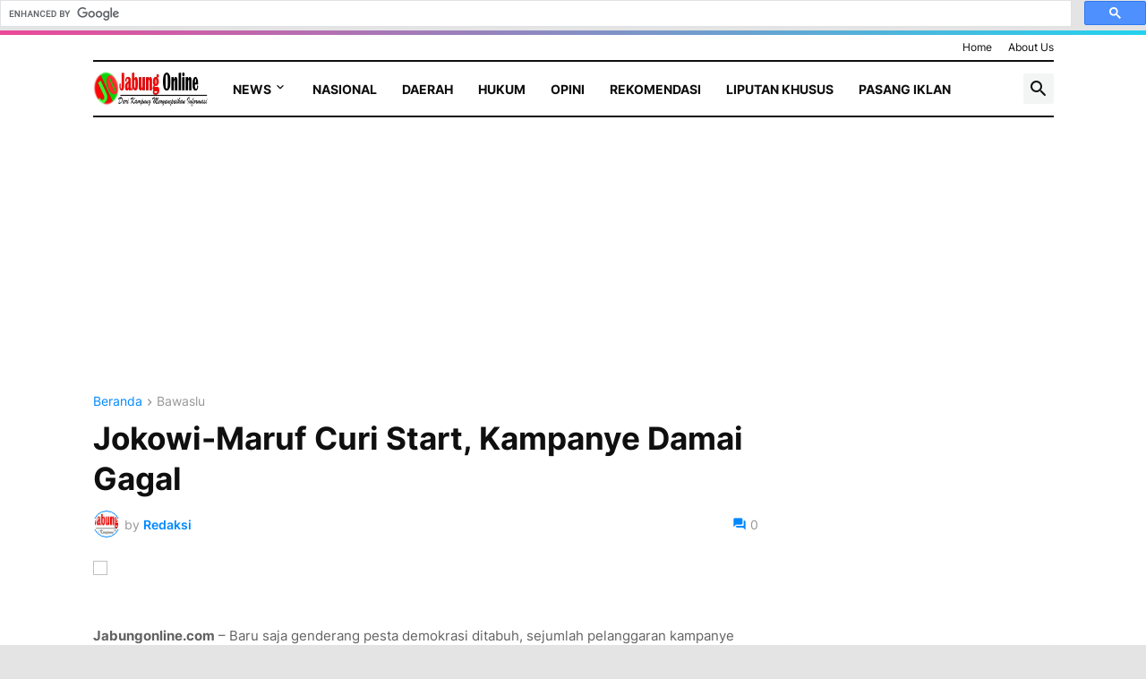

--- FILE ---
content_type: text/html; charset=UTF-8
request_url: https://www.jabungonline.com/2018/09/jokowi-maruf-curi-start-kampanye-damai.html
body_size: 119230
content:
<!DOCTYPE html>
<html class='ltr' dir='ltr' lang='id' xmlns='http://www.w3.org/1999/xhtml' xmlns:b='http://www.google.com/2005/gml/b' xmlns:data='http://www.google.com/2005/gml/data' xmlns:expr='http://www.google.com/2005/gml/expr'>
<head>
<meta content='jNm3XnJBPBhQ7xOmZynXU8VwMoyajJiodUpwLX3uawg' name='google-site-verification'/>
<meta content='text/html; charset=UTF-8' http-equiv='Content-Type'/>
<meta content='width=device-width, initial-scale=1, minimum-scale=1, user-scalable=yes' name='viewport'/>
<title>Jokowi-Maruf Curi Start, Kampanye Damai Gagal
</title>
<link href='//fonts.gstatic.com' rel='dns-prefetch'/>
<link href='//dnjs.cloudflare.com' rel='dns-prefetch'/>
<link href='//1.bp.blogspot.com' rel='dns-prefetch'/>
<link href='//2.bp.blogspot.com' rel='dns-prefetch'/>
<link href='//3.bp.blogspot.com' rel='dns-prefetch'/>
<link href='//4.bp.blogspot.com' rel='dns-prefetch'/>
<link href='//www.blogger.com' rel='dns-prefetch'/>
<meta content='blogger' name='generator'/>
<link href='https://www.jabungonline.com/favicon.ico' rel='icon' type='image/x-icon'/>
<meta content='#0088ff' name='theme-color'/>
<link href='https://www.jabungonline.com/2018/09/jokowi-maruf-curi-start-kampanye-damai.html' rel='canonical'/>
<meta content='Mengabarkan dengan Akurat, Mencerahkan dengan Fakta. &quot;Tajam, Aktual, dan Terpercaya&quot;' name='description'/>
<!-- Metadata for Open Graph protocol. See http://ogp.me/. -->
<meta content='id' property='og:locale'/>
<meta content='article' property='og:type'/>
<meta content='Jokowi-Maruf Curi Start, Kampanye Damai Gagal
' property='og:title'/>
<meta content='https://www.jabungonline.com/2018/09/jokowi-maruf-curi-start-kampanye-damai.html' property='og:url'/>
<meta content='Mengabarkan dengan Akurat, Mencerahkan dengan Fakta. &quot;Tajam, Aktual, dan Terpercaya&quot;' property='og:description'/>
<meta content='Jabung Online' property='og:site_name'/>
<meta content='https://lh3.googleusercontent.com/blogger_img_proxy/AEn0k_vupfe1FKVYn9XT23hM4TgMo4CQzTHhw_LhNFpyy5bWYh4XSA06yzzt-3I_HYLZJNcOduvk5zZrOFufqFO-Wgo4Hy6p_jJnEebjqdRFpw=w1600' property='og:image'/>
<meta content='https://lh3.googleusercontent.com/blogger_img_proxy/AEn0k_vupfe1FKVYn9XT23hM4TgMo4CQzTHhw_LhNFpyy5bWYh4XSA06yzzt-3I_HYLZJNcOduvk5zZrOFufqFO-Wgo4Hy6p_jJnEebjqdRFpw=w1600' name='twitter:image'/>
<meta content='summary_large_image' name='twitter:card'/>
<meta content='Jokowi-Maruf Curi Start, Kampanye Damai Gagal
' name='twitter:title'/>
<meta content='https://www.jabungonline.com/2018/09/jokowi-maruf-curi-start-kampanye-damai.html' name='twitter:domain'/>
<meta content='Mengabarkan dengan Akurat, Mencerahkan dengan Fakta. &quot;Tajam, Aktual, dan Terpercaya&quot;' name='twitter:description'/>
<link rel="alternate" type="application/atom+xml" title="Jabung Online - Atom" href="https://www.jabungonline.com/feeds/posts/default" />
<link rel="alternate" type="application/rss+xml" title="Jabung Online - RSS" href="https://www.jabungonline.com/feeds/posts/default?alt=rss" />
<link rel="service.post" type="application/atom+xml" title="Jabung Online - Atom" href="https://www.blogger.com/feeds/5442019057028169589/posts/default" />

<link rel="alternate" type="application/atom+xml" title="Jabung Online - Atom" href="https://www.jabungonline.com/feeds/6748571861079221516/comments/default" />
<!-- Font Awesome Free 5.15.3 -->
<link href='https://cdnjs.cloudflare.com/ajax/libs/font-awesome/6.4.2/css/all.min.css' rel='stylesheet'/>
<!-- Theme CSS Style -->
<style id='page-skin-1' type='text/css'><!--
/*
-----------------------------------------------
Blogger Template Style INews - Version - 1.0
Name:         iNews
License:      Free Version
Version:      1.0
Author:       Templateify
Author Url:   https://www.templateify.com/
-----------------------------------------------*/
/*-- Google Fonts --*/
@font-face{font-family:'Inter';font-style:normal;font-weight:400;font-display:swap;src:url(https://fonts.gstatic.com/s/inter/v3/UcC73FwrK3iLTeHuS_fvQtMwCp50KnMa2JL7SUc.woff2) format("woff2");unicode-range:U+0460-052F,U+1C80-1C88,U+20B4,U+2DE0-2DFF,U+A640-A69F,U+FE2E-FE2F}
@font-face{font-family:'Inter';font-style:normal;font-weight:400;font-display:swap;src:url(https://fonts.gstatic.com/s/inter/v3/UcC73FwrK3iLTeHuS_fvQtMwCp50KnMa0ZL7SUc.woff2) format("woff2");unicode-range:U+0400-045F,U+0490-0491,U+04B0-04B1,U+2116}
@font-face{font-family:'Inter';font-style:normal;font-weight:400;font-display:swap;src:url(https://fonts.gstatic.com/s/inter/v3/UcC73FwrK3iLTeHuS_fvQtMwCp50KnMa2ZL7SUc.woff2) format("woff2");unicode-range:U+1F00-1FFF}
@font-face{font-family:'Inter';font-style:normal;font-weight:400;font-display:swap;src:url(https://fonts.gstatic.com/s/inter/v3/UcC73FwrK3iLTeHuS_fvQtMwCp50KnMa1pL7SUc.woff2) format("woff2");unicode-range:U+0370-03FF}
@font-face{font-family:'Inter';font-style:normal;font-weight:400;font-display:swap;src:url(https://fonts.gstatic.com/s/inter/v3/UcC73FwrK3iLTeHuS_fvQtMwCp50KnMa2pL7SUc.woff2) format("woff2");unicode-range:U+0102-0103,U+0110-0111,U+0128-0129,U+0168-0169,U+01A0-01A1,U+01AF-01B0,U+1EA0-1EF9,U+20AB}
@font-face{font-family:'Inter';font-style:normal;font-weight:400;font-display:swap;src:url(https://fonts.gstatic.com/s/inter/v3/UcC73FwrK3iLTeHuS_fvQtMwCp50KnMa25L7SUc.woff2) format("woff2");unicode-range:U+0100-024F,U+0259,U+1E00-1EFF,U+2020,U+20A0-20AB,U+20AD-20CF,U+2113,U+2C60-2C7F,U+A720-A7FF}
@font-face{font-family:'Inter';font-style:normal;font-weight:400;font-display:swap;src:url(https://fonts.gstatic.com/s/inter/v3/UcC73FwrK3iLTeHuS_fvQtMwCp50KnMa1ZL7.woff2) format("woff2");unicode-range:U+0000-00FF,U+0131,U+0152-0153,U+02BB-02BC,U+02C6,U+02DA,U+02DC,U+2000-206F,U+2074,U+20AC,U+2122,U+2191,U+2193,U+2212,U+2215,U+FEFF,U+FFFD}
@font-face{font-family:'Inter';font-style:normal;font-weight:500;font-display:swap;src:url(https://fonts.gstatic.com/s/inter/v3/UcC73FwrK3iLTeHuS_fvQtMwCp50KnMa2JL7SUc.woff2) format("woff2");unicode-range:U+0460-052F,U+1C80-1C88,U+20B4,U+2DE0-2DFF,U+A640-A69F,U+FE2E-FE2F}
@font-face{font-family:'Inter';font-style:normal;font-weight:500;font-display:swap;src:url(https://fonts.gstatic.com/s/inter/v3/UcC73FwrK3iLTeHuS_fvQtMwCp50KnMa0ZL7SUc.woff2) format("woff2");unicode-range:U+0400-045F,U+0490-0491,U+04B0-04B1,U+2116}
@font-face{font-family:'Inter';font-style:normal;font-weight:500;font-display:swap;src:url(https://fonts.gstatic.com/s/inter/v3/UcC73FwrK3iLTeHuS_fvQtMwCp50KnMa2ZL7SUc.woff2) format("woff2");unicode-range:U+1F00-1FFF}
@font-face{font-family:'Inter';font-style:normal;font-weight:500;font-display:swap;src:url(https://fonts.gstatic.com/s/inter/v3/UcC73FwrK3iLTeHuS_fvQtMwCp50KnMa1pL7SUc.woff2) format("woff2");unicode-range:U+0370-03FF}
@font-face{font-family:'Inter';font-style:normal;font-weight:500;font-display:swap;src:url(https://fonts.gstatic.com/s/inter/v3/UcC73FwrK3iLTeHuS_fvQtMwCp50KnMa2pL7SUc.woff2) format("woff2");unicode-range:U+0102-0103,U+0110-0111,U+0128-0129,U+0168-0169,U+01A0-01A1,U+01AF-01B0,U+1EA0-1EF9,U+20AB}
@font-face{font-family:'Inter';font-style:normal;font-weight:500;font-display:swap;src:url(https://fonts.gstatic.com/s/inter/v3/UcC73FwrK3iLTeHuS_fvQtMwCp50KnMa25L7SUc.woff2) format("woff2");unicode-range:U+0100-024F,U+0259,U+1E00-1EFF,U+2020,U+20A0-20AB,U+20AD-20CF,U+2113,U+2C60-2C7F,U+A720-A7FF}
@font-face{font-family:'Inter';font-style:normal;font-weight:500;font-display:swap;src:url(https://fonts.gstatic.com/s/inter/v3/UcC73FwrK3iLTeHuS_fvQtMwCp50KnMa1ZL7.woff2) format("woff2");unicode-range:U+0000-00FF,U+0131,U+0152-0153,U+02BB-02BC,U+02C6,U+02DA,U+02DC,U+2000-206F,U+2074,U+20AC,U+2122,U+2191,U+2193,U+2212,U+2215,U+FEFF,U+FFFD}
@font-face{font-family:'Inter';font-style:normal;font-weight:600;font-display:swap;src:url(https://fonts.gstatic.com/s/inter/v3/UcC73FwrK3iLTeHuS_fvQtMwCp50KnMa2JL7SUc.woff2) format("woff2");unicode-range:U+0460-052F,U+1C80-1C88,U+20B4,U+2DE0-2DFF,U+A640-A69F,U+FE2E-FE2F}
@font-face{font-family:'Inter';font-style:normal;font-weight:600;font-display:swap;src:url(https://fonts.gstatic.com/s/inter/v3/UcC73FwrK3iLTeHuS_fvQtMwCp50KnMa0ZL7SUc.woff2) format("woff2");unicode-range:U+0400-045F,U+0490-0491,U+04B0-04B1,U+2116}
@font-face{font-family:'Inter';font-style:normal;font-weight:600;font-display:swap;src:url(https://fonts.gstatic.com/s/inter/v3/UcC73FwrK3iLTeHuS_fvQtMwCp50KnMa2ZL7SUc.woff2) format("woff2");unicode-range:U+1F00-1FFF}
@font-face{font-family:'Inter';font-style:normal;font-weight:600;font-display:swap;src:url(https://fonts.gstatic.com/s/inter/v3/UcC73FwrK3iLTeHuS_fvQtMwCp50KnMa1pL7SUc.woff2) format("woff2");unicode-range:U+0370-03FF}
@font-face{font-family:'Inter';font-style:normal;font-weight:600;font-display:swap;src:url(https://fonts.gstatic.com/s/inter/v3/UcC73FwrK3iLTeHuS_fvQtMwCp50KnMa2pL7SUc.woff2) format("woff2");unicode-range:U+0102-0103,U+0110-0111,U+0128-0129,U+0168-0169,U+01A0-01A1,U+01AF-01B0,U+1EA0-1EF9,U+20AB}
@font-face{font-family:'Inter';font-style:normal;font-weight:600;font-display:swap;src:url(https://fonts.gstatic.com/s/inter/v3/UcC73FwrK3iLTeHuS_fvQtMwCp50KnMa25L7SUc.woff2) format("woff2");unicode-range:U+0100-024F,U+0259,U+1E00-1EFF,U+2020,U+20A0-20AB,U+20AD-20CF,U+2113,U+2C60-2C7F,U+A720-A7FF}
@font-face{font-family:'Inter';font-style:normal;font-weight:600;font-display:swap;src:url(https://fonts.gstatic.com/s/inter/v3/UcC73FwrK3iLTeHuS_fvQtMwCp50KnMa1ZL7.woff2) format("woff2");unicode-range:U+0000-00FF,U+0131,U+0152-0153,U+02BB-02BC,U+02C6,U+02DA,U+02DC,U+2000-206F,U+2074,U+20AC,U+2122,U+2191,U+2193,U+2212,U+2215,U+FEFF,U+FFFD}
@font-face{font-family:'Inter';font-style:normal;font-weight:700;font-display:swap;src:url(https://fonts.gstatic.com/s/inter/v3/UcC73FwrK3iLTeHuS_fvQtMwCp50KnMa2JL7SUc.woff2) format("woff2");unicode-range:U+0460-052F,U+1C80-1C88,U+20B4,U+2DE0-2DFF,U+A640-A69F,U+FE2E-FE2F}
@font-face{font-family:'Inter';font-style:normal;font-weight:700;font-display:swap;src:url(https://fonts.gstatic.com/s/inter/v3/UcC73FwrK3iLTeHuS_fvQtMwCp50KnMa0ZL7SUc.woff2) format("woff2");unicode-range:U+0400-045F,U+0490-0491,U+04B0-04B1,U+2116}
@font-face{font-family:'Inter';font-style:normal;font-weight:700;font-display:swap;src:url(https://fonts.gstatic.com/s/inter/v3/UcC73FwrK3iLTeHuS_fvQtMwCp50KnMa2ZL7SUc.woff2) format("woff2");unicode-range:U+1F00-1FFF}
@font-face{font-family:'Inter';font-style:normal;font-weight:700;font-display:swap;src:url(https://fonts.gstatic.com/s/inter/v3/UcC73FwrK3iLTeHuS_fvQtMwCp50KnMa1pL7SUc.woff2) format("woff2");unicode-range:U+0370-03FF}
@font-face{font-family:'Inter';font-style:normal;font-weight:700;font-display:swap;src:url(https://fonts.gstatic.com/s/inter/v3/UcC73FwrK3iLTeHuS_fvQtMwCp50KnMa2pL7SUc.woff2) format("woff2");unicode-range:U+0102-0103,U+0110-0111,U+0128-0129,U+0168-0169,U+01A0-01A1,U+01AF-01B0,U+1EA0-1EF9,U+20AB}
@font-face{font-family:'Inter';font-style:normal;font-weight:700;font-display:swap;src:url(https://fonts.gstatic.com/s/inter/v3/UcC73FwrK3iLTeHuS_fvQtMwCp50KnMa25L7SUc.woff2) format("woff2");unicode-range:U+0100-024F,U+0259,U+1E00-1EFF,U+2020,U+20A0-20AB,U+20AD-20CF,U+2113,U+2C60-2C7F,U+A720-A7FF}
@font-face{font-family:'Inter';font-style:normal;font-weight:700;font-display:swap;src:url(https://fonts.gstatic.com/s/inter/v3/UcC73FwrK3iLTeHuS_fvQtMwCp50KnMa1ZL7.woff2) format("woff2");unicode-range:U+0000-00FF,U+0131,U+0152-0153,U+02BB-02BC,U+02C6,U+02DA,U+02DC,U+2000-206F,U+2074,U+20AC,U+2122,U+2191,U+2193,U+2212,U+2215,U+FEFF,U+FFFD}
/*-- Material Icons Font --*/
@font-face{font-family:"Material Icons Round";font-display:swap;font-style:normal;font-weight:400;src:url(https://fonts.gstatic.com/s/materialiconsround/v65/LDItaoyNOAY6Uewc665JcIzCKsKc_M9flwmP.woff2) format("woff2")}.mir{font-family:"Material Icons Round";font-weight:400;font-style:normal;font-size:24px;line-height:1;letter-spacing:normal;text-transform:none;display:inline-block;white-space:nowrap;word-wrap:normal;direction:ltr;-webkit-font-feature-settings:liga;-webkit-font-smoothing:antialiased}@font-face{font-family:"PBT Icons";font-display:block;font-style:normal;font-weight:400;src:url(https://fonts.gstatic.com/s/materialiconsround/v65/LDItaoyNOAY6Uewc665JcIzCKsKc_M9flwmP.woff2) format("woff2")}
/*-- Font Awesome 5 Brands 5.15.3 --*/
@font-face{font-family:"Font Awesome 5 Brands";font-display:swap;font-style:normal;font-weight:400;src:url(https://cdnjs.cloudflare.com/ajax/libs/font-awesome/5.15.3/webfonts/fa-brands-400.eot);src:url(https://cdnjs.cloudflare.com/ajax/libs/font-awesome/5.15.3/webfonts/fa-brands-400.eot?#iefix) format("embedded-opentype"),url(https://cdnjs.cloudflare.com/ajax/libs/font-awesome/5.15.3/webfonts/fa-brands-400.woff2) format("woff2"),url(https://cdnjs.cloudflare.com/ajax/libs/font-awesome/5.15.3/webfonts/fa-brands-400.woff) format("woff"),url(https://cdnjs.cloudflare.com/ajax/libs/font-awesome/5.15.3/webfonts/fa-brands-400.ttf) format("truetype"),url(https://cdnjs.cloudflare.com/ajax/libs/font-awesome/5.15.3/webfonts/fa-brands-400.svg#fontawesome) format("svg")}.fab{font-family:"Font Awesome 5 Brands";font-weight:400}
/*-- CSS Variables --*/
:root{
--body-font:'Inter', Arial, sans-serif;
--menu-font:'Inter', Arial, sans-serif;
--title-font:'Inter', Arial, sans-serif;
--text-font:'Inter', Arial, sans-serif;
--body-bg-color:#e4e4e4;
--body-bg:#e4e4e4 none repeat fixed top left;
--outer-bg:#ffffff;
--main-color:#0088ff;
--title-color:#0f0f0f;
--title-hover-color:#0088ff;
--meta-color:#979797;
--text-color:#626262;
--tag-bg:#0088ff;
--tag-color:#FFFFFF;
--topbar-bg:#ffffff;
--topbar-color:#0f0f0f;
--topbar-hover-color:#0088ff;
--header-bg:#FFFFFF;
--header-color:#0f0f0f;
--header-hover-color:#0088ff;
--submenu-bg:#FFFFFF;
--submenu-color:#0f0f0f;
--submenu-hover-color:#0088ff;
--mega-bg:#FFFFFF;
--mega-color:#0f0f0f;
--mega-hover-color:#0088ff;
--mega-meta-color:#979797;
--mobilemenu-bg:#FFFFFF;
--mobilemenu-color:#0f0f0f;
--mobilemenu-hover-color:#0088ff;
--widget-title-bg:#efefef;
--widget-title-border:#efefef;
--widget-title-shadow:0 0 5px RGBA(0, 0, 0, 0.2);
--widget-title-color:#16161a;
--video-widget-bg:#222226;
--video-widget-color:#FFFFFF;
--video-widget-hover-color:#0088ff;
--video-widget-meta-color:#AAAAAA;
--footer-bg:#0f0f0f;
--footer-color:#FFFFFF;
--footer-hover-color:#0088ff;
--footer-meta-color:#AAAAAA;
--footer-text-color:#AAAAAA;
--footerbar-bg:#09090A;
--footerbar-color:#FFFFFF;
--footerbar-hover-color:#0088ff;
--cookie-bg:#FFFFFF;
--cookie-color:#626262;
--button-bg:#0088ff;
--button-color:#FFFFFF;
--button-hover-bg:#1870EB;
--button-hover-color:#FFFFFF;
--title-font-weight: 700;
--gray-bg:rgba(155,170,175,0.12);
--border-color:rgba(155,155,155,0.15);
--widget-bg:#ffffff;
--radius:2px;
--widget-shadow:0 0 5px rgba(0,0,0,0.01);
--avatar-shadow:0px 1px 4px rgba(0,0,0,0.05);
--top-border:linear-gradient(45deg, #ec4899, #22d3ee);
}
html.is-dark{
--body-bg-color:#39393a;
--body-bg:#e4e4e4 none repeat fixed top left;
--outer-bg:#222226;
--title-color:#f6f7f8;
--title-hover-color:#0088ff;
--meta-color:#aaa;
--text-color:#d4d6d8;
--tag-bg:#0088ff;
--tag-color:#FFFFFF;
--topbar-bg:#09090a;
--topbar-color:#f6f7f8;
--topbar-hover-color:#0088ff;
--header-bg:#0f0f0f;
--header-color:#f6f7f8;
--header-hover-color:#0088ff;
--submenu-bg:#09090a;
--submenu-color:#f6f7f8;
--submenu-hover-color:#0088ff;
--mega-bg:#09090a;
--mega-color:#f6f7f8;
--mega-hover-color:#0088ff;
--mega-meta-color:#aaaaaa;
--mobilemenu-bg:#222226;
--mobilemenu-color:#f6f7f8;
--mobilemenu-hover-color:#0088ff;
--widget-title-bg:#0f0f0f;
--widget-title-border:#010101;
--widget-title-color:#f6f7f8;
--video-widget-bg:#0f0f0f;
--video-widget-color:#f6f7f8;
--video-widget-hover-color:#0088ff;
--video-widget-meta-color:#aaa;
--footer-bg:#0f0f0f;
--footer-color:#f6f7f8;
--footer-hover-color:#0088ff;
--footer-meta-color:#aaa;
--footer-text-color:#aaa;
--footerbar-bg:#09090a;
--footerbar-color:#f6f7f8;
--footerbar-hover-color:#0088ff;
--cookie-bg:#09090a;
--cookie-color:#d4d6d8;
--button-bg:#0088ff;
--button-color:#ffffff;
--button-hover-bg:#1870EB;
--button-hover-color:#FFFFFF;
--widget-bg:#202024;
--gray-bg:rgba(255,255,255,0.03);
--border-color:rgba(255,255,255,0.05);
}
html.rtl{
--body-font:'Cairo',Arial,sans-serif;
--menu-font:'Cairo',Arial,sans-serif;
--title-font:'Cairo',Arial,sans-serif;
--text-font:'Cairo',Arial,sans-serif;
}
/*-- Reset CSS --*/
html,body,a,abbr,acronym,address,applet,b,big,blockquote,caption,center,cite,code,dd,del,dfn,div,dl,dt,em,fieldset,font,form,input,button,h1,h2,h3,h4,h5,h6,i,iframe,img,ins,kbd,label,legend,li,object,p,pre,q,s,samp,small,span,strike,strong,sub,sup,table,tbody,td,tfoot,th,thead,tr,tt,u,ul,var{
padding:0;
margin:0;
border:0;
outline:none;
vertical-align:baseline;
background:0 0;
text-decoration:none
}
dl,ul{
list-style-position:inside;
list-style:none
}
ul li{
list-style:none
}
caption{
text-align:center
}
img{
border:none;
position:relative
}
a,a:visited{
text-decoration:none
}
.post-body a:visited {
color:blue;
}
.clearfix{
clear:both
}
.section,.widget,.widget ul{
margin:0;
padding:0
}
a{
color:var(--main-color)
}
a img{
border:0
}
abbr{
text-decoration:none
}
.separator a{
text-decoration:none!important;
clear:none!important;
float:none!important;
margin-left:0!important;
margin-right:0!important
}
#Navbar1,#navbar-iframe,.widget-item-control,a.quickedit,.home-link,.feed-links{
display:none!important
}
.center{
display:table;
margin:0 auto;
position:relative
}
.widget > h2,.widget > h3{
display:none
}
.widget iframe,.widget img{
max-width:100%
}
button,input,select,textarea{
background:transparent;
font-family:var(--body-font);
-webkit-appearance:none;
-moz-appearance:none;
appearance:none;
outline:none;
border-radius:0
}
button{
cursor:pointer
}
input[type="search"]::-webkit-search-cancel-button{
-webkit-appearance:none
}
/*-- Style CSS --*/
*{
box-sizing:border-box
}
html{
position:relative;
word-break:break-word;
word-wrap:break-word;
text-rendering:optimizeLegibility;
-webkit-font-smoothing:antialiased;
-webkit-text-size-adjust:100%
}
body{
position:relative;
background:var(--body-bg);
background-color:var(--body-bg-color);
font-family:var(--body-font);
font-size:14px;
color:var(--text-color);
font-weight:400;
font-style:normal;
line-height:1.4em
}
.rtl{
direction:rtl
}
h1,h2,h3,h4,h5,h6{
font-family:var(--title-font);
font-weight:700
}
a,input,button{
transition:all .0s ease
}
#outer-wrapper{
position:relative;
overflow:hidden;
width:100%;
max-width:100%;
background-color:var(--outer-bg);
margin:0 auto;
padding:0
}
.is-boxed #outer-wrapper{
width:1133px;
max-width:100%;
box-shadow:0 0 20px rgba(0,0,0,0.1)
}
.is-dark .is-boxed #outer-wrapper{
box-shadow:0 0 20px rgba(0,0,0,0.3)
}
.container{
position:relative
}
.row-x1{
width:1073px;
max-width:100%
}
.row-x2{
width:100%
}
.flex-c{
display:flex;
justify-content:center
}
.flex-col{
display:flex;
flex-direction:column
}
.flex-sb{
display:flex;
justify-content:space-between
}
#content-wrapper{
float:left;
width:100%;
overflow:hidden;
padding:30px 0
}
.is-left #content-wrapper > .container,.rtl .is-right #content-wrapper > .container{
flex-direction:row-reverse
}
.rtl .is-left #content-wrapper > .container{
flex-direction:row
}
.theiaStickySidebar:before,.theiaStickySidebar:after{
content:'';
display:table;
clear:both
}
#main-wrapper{
position:relative;
width:calc(100% - 330px)
}
.no-sidebar #main-wrapper{
width:100%
}
#sidebar-wrapper{
position:relative;
width:300px
}
.no-sidebar #sidebar-wrapper{
display:none
}
.entry-image-wrap,.author-avatar-wrap,.comments .avatar-image-container{
display:block;
position:relative;
overflow:hidden;
background-color:var(--gray-bg);
z-index:5;
color:transparent
}
.entry-image,.author-avatar{
display:block;
position:relative;
width:100%;
height:100%;
background-size:cover;
background-position:center center;
background-repeat:no-repeat;
z-index:1;
opacity:0;
transition:opacity .35s ease,filter 0s ease
}
.entry-image.templateify-lazy,.author-avatar.templateify-lazy{
opacity:1
}
.entry-image-wrap:hover .entry-image,.cs:hover .entry-image-wrap .entry-image{
filter:brightness(1.03)
}
.entry-image-wrap.is-video:after{
display:flex;
position:absolute;
content:'\e037';
top:50%;
right:50%;
width:38px;
height:27px;
background-color:rgba(0,0,0,0.5);
font-family:'Material Icons Round';
font-size:25px;
color:#fff;
font-weight:400;
align-items:center;
justify-content:center;
z-index:5;
transform:translate(50%,-50%);
box-sizing:border-box;
padding:0 0 0 1px;
margin:0;
border-radius:6px;
box-shadow:0 1px 3px 0 rgba(0,0,0,0.1)
}
.entry-image-wrap.sz-1.is-video:after{
transform:translate(50%,-50%) scale(.7)
}
.entry-image-wrap.sz-2.is-video:after{
transform:translate(50%,-50%) scale(.8)
}
.entry-image-wrap.is-video:hover:after,.cs:hover .entry-image-wrap.is-video:after{
background-color:#f50000
}
.cs .entry-image-wrap.is-video:after{
top:15px;
right:15px;
transform:translate(0)
}
.rtl .cs .entry-image-wrap.is-video:after{
left:15px;
right:unset
}
.entry-header{
display:flex;
flex-direction:column
}
.entry-category{
display:flex;
align-items:center;
height:16px;
background-color:var(--tag-bg);
font-size:10px;
color:var(--tag-color);
font-weight:400;
text-transform:uppercase;
line-height:1;
padding:0 6px
}
.entry-image-wrap .entry-category{
position:absolute;
left:0px;
bottom:0;
z-index:2
}
.rtl .entry-image-wrap .entry-category{
left:unset;
right:0
}
.entry-title{
color:var(--title-color);
font-weight:var(--title-font-weight);
line-height:1.3em
}
.entry-title a{
display:block;
color:var(--title-color)
}
.entry-title a:hover{
color:var(--title-hover-color)
}
.entry-meta{
display:flex;
font-size:12px;
color:var(--meta-color);
font-weight:400;
margin:4px 0 0
}
.entry-meta .mi{
display:flex
}
.entry-meta .mi,.entry-meta .sp{
margin:0 4px 0 0
}
.rtl .entry-meta .mi,.rtl .entry-meta .sp{
margin:0 0 0 4px
}
.entry-meta .author-name{
color:var(--main-color);
font-weight:600
}
.excerpt{
font-family:var(--text-font);
line-height:1.5em
}
.cs .entry-inner{
display:block;
position:relative;
width:100%;
height:100%;
overflow:hidden
}
.before-mask:before{
content:'';
position:absolute;
left:0;
right:0;
bottom:0;
height:80%;
background-image:linear-gradient(to bottom,rgba(0,0,0,0) 25%,rgba(0,0,0,0.5));
-webkit-backface-visibility:hidden;
backface-visibility:hidden;
z-index:2;
opacity:1;
margin:0;
transition:opacity .25s ease
}
.type-feat1 .featured-item.item-0 .before-mask:before {
background-image: linear-gradient(45deg, #2563eb 0%, #84cc1666 100%);
height:100%;
}
.type-feat1 .featured-item.item-1 .before-mask:before {
background-image: linear-gradient(45deg, #a04a0f 0%, #ef444466 100%);
height:100%;
}
.type-feat1 .featured-item.item-2 .before-mask:before {
background-image: linear-gradient(45deg,#3b82f6 0%,#d946ef66 100%);
height:100%;
}
.entry-info{
position:absolute;
left:0;
bottom:0;
width:100%;
background:linear-gradient(to bottom,rgba(0,0,0,0),rgba(0,0,0,0.5));
overflow:hidden;
z-index:10;
padding:15px
}
.entry-info .entry-title{
color:#fff;
text-shadow:0 1px 2px rgba(0,0,0,0.1)
}
.entry-info .entry-meta{
color:#c5c5ca;
text-shadow:0 1px 2px rgba(0,0,0,0.1)
}
.entry-info .entry-meta .author-name{
color:#d5d5da;
font-weight:500
}
.entry-info .entry-category{
width:-moz-fit-content;
width:fit-content;
margin:0 0 10px
}
.btn{
position:relative;
border-radius:var(--radius)
}
.error-msg{
display:flex;
align-items:center;
font-size:14px;
color:var(--meta-color);
padding:20px 0;
font-weight:400
}
.loader{
position:relative;
width:100%;
height:100%;
overflow:hidden;
display:flex;
align-items:center;
justify-content:center;
margin:0
}
.loader:after{
content:'';
display:block;
width:30px;
height:30px;
box-sizing:border-box;
margin:0;
border:2px solid var(--main-color);
border-right-color:var(--border-color);
border-radius:100%;
animation:spinner .65s infinite linear;
transform-origin:center
}
@keyframes spinner{
0%{
-webkit-transform:rotate(0deg);
transform:rotate(0deg)
}
to{
-webkit-transform:rotate(1turn);
transform:rotate(1turn)
}
}
.social a:before{
display:block;
font-family:'Font Awesome 5 Brands';
font-style:normal;
font-weight:400
}
.social .rss a:before,.social .share a:before,.social .email a:before,.social .external-link a:before{
content:'\e0e5';
font-family:'Material Icons Round'
}
.social .share a:before{
content:'\e80d'
}
.social .email a:before{
content:'\e0be'
}
.social .external-link a:before{
content:'\e89e'
}
.social-bg .blogger a,.social-bg-hover .blogger a:hover{
background-color:#ff5722
}
.social-bg .apple a,.social-bg-hover .apple a:hover{
background-color:#333
}
.social-bg .amazon a,.social-bg-hover .amazon a:hover{
background-color:#fe9800
}
.social-bg .microsoft a,.social-bg-hover .microsoft a:hover{
background-color:#0067B8
}
.social-bg .facebook a,.social-bg .facebook-f a,.social-bg-hover .facebook a:hover,.social-bg-hover .facebook-f a:hover{
background-color:#3b5999
}
.social-bg .twitter a,.social-bg-hover .twitter a:hover{
background-color:#00acee
}
.social-bg .x-twitter a,.social-bg-hover .x-twitter a:hover{
background-color:#14171A
}
.social-bg .youtube a,.social-bg-hover .youtube a:hover{
background-color:#f50000
}
.social-bg .instagram a,.social-bg-hover .instagram a:hover{
background:linear-gradient(15deg,#ffb13d,#dd277b,#4d5ed4)
}
.social-bg .pinterest a,.social-bg .pinterest-p a,.social-bg-hover .pinterest a:hover,.social-bg-hover .pinterest-p a:hover{
background-color:#ca2127
}
.social-bg .dribbble a,.social-bg-hover .dribbble a:hover{
background-color:#ea4c89
}
.social-bg .linkedin a,.social-bg-hover .linkedin a:hover{
background-color:#0077b5
}
.social-bg .tumblr a,.social-bg-hover .tumblr a:hover{
background-color:#365069
}
.social-bg .twitch a,.social-bg-hover .twitch a:hover{
background-color:#6441a5
}
.social-bg .rss a,.social-bg-hover .rss a:hover{
background-color:#ffc200
}
.social-bg .skype a,.social-bg-hover .skype a:hover{
background-color:#00aff0
}
.social-bg .stumbleupon a,.social-bg-hover .stumbleupon a:hover{
background-color:#eb4823
}
.social-bg .vk a,.social-bg-hover .vk a:hover{
background-color:#4a76a8
}
.social-bg .stack-overflow a,.social-bg-hover .stack-overflow a:hover{
background-color:#f48024
}
.social-bg .github a,.social-bg-hover .github a:hover{
background-color:#24292e
}
.social-bg .soundcloud a,.social-bg-hover .soundcloud a:hover{
background:linear-gradient(#ff7400,#ff3400)
}
.social-bg .behance a,.social-bg-hover .behance a:hover{
background-color:#191919
}
.social-bg .digg a,.social-bg-hover .digg a:hover{
background-color:#1b1a19
}
.social-bg .delicious a,.social-bg-hover .delicious a:hover{
background-color:#0076e8
}
.social-bg .codepen a,.social-bg-hover .codepen a:hover{
background-color:#000
}
.social-bg .flipboard a,.social-bg-hover .flipboard a:hover{
background-color:#f52828
}
.social-bg .reddit a,.social-bg-hover .reddit a:hover{
background-color:#ff4500
}
.social-bg .whatsapp a,.social-bg-hover .whatsapp a:hover{
background-color:#3fbb50
}
.social-bg .messenger a,.social-bg-hover .messenger a:hover{
background-color:#0084ff
}
.social-bg .snapchat a,.social-bg-hover .snapchat a:hover{
background-color:#ffe700
}
.social-bg .telegram a,.social-bg-hover .telegram a:hover{
background-color:#179cde
}
.social-bg .steam a,.social-bg-hover .steam a:hover{
background:linear-gradient(5deg,#0d89bc,#112c5b,#0d1c47)
}
.social-bg .discord a,.social-bg-hover .discord a:hover{
background-color:#7289da
}
.social-bg .quora a,.social-bg-hover .quora a:hover{
background-color:#b92b27
}
.social-bg .tiktok a,.social-bg-hover .tiktok a:hover{
background-color:#fe2c55
}
.social-bg .share a,.social-bg-hover .share a:hover{
background-color:var(--meta-color)
}
.social-bg .email a,.social-bg-hover .email a:hover{
background-color:#888
}
.social-bg .external-link a,.social-bg-hover .external-link a:hover{
background-color:var(--title-color)
}
.social-color .blogger a,.social-color-hover .blogger a:hover{
color:#ff5722
}
.social-color .apple a,.social-color-hover .apple a:hover{
color:#333
}
.social-color .amazon a,.social-color-hover .amazon a:hover{
color:#fe9800
}
.social-color .microsoft a,.social-color-hover .microsoft a:hover{
color:#0067B8
}
.social-color .facebook a,.social-color .facebook-f a,.social-color-hover .facebook a:hover,.social-color-hover .facebook-f a:hover{
color:#3b5999
}
.social-color .twitter a,.social-color-hover .twitter a:hover{
color:#00acee
}
.social-bg .x-twitter a,.social-bg-hover .x-twitter a:hover{
background-color:#14171A
}
.social-color .youtube a,.social-color-hover .youtube a:hover{
color:#f50000
}
.social-color .instagram a,.social-color-hover .instagram a:hover{
color:#dd277b
}
.social-color .pinterest a,.social-color .pinterest-p a,.social-color-hover .pinterest a:hover,.social-color-hover .pinterest-p a:hover{
color:#ca2127
}
.social-color .dribbble a,.social-color-hover .dribbble a:hover{
color:#ea4c89
}
.social-color .linkedin a,.social-color-hover .linkedin a:hover{
color:#0077b5
}
.social-color .tumblr a,.social-color-hover .tumblr a:hover{
color:#365069
}
.social-color .twitch a,.social-color-hover .twitch a:hover{
color:#6441a5
}
.social-color .rss a,.social-color-hover .rss a:hover{
color:#ffc200
}
.social-color .skype a,.social-color-hover .skype a:hover{
color:#00aff0
}
.social-color .stumbleupon a,.social-color-hover .stumbleupon a:hover{
color:#eb4823
}
.social-color .vk a,.social-color-hover .vk a:hover{
color:#4a76a8
}
.social-color .stack-overflow a,.social-color-hover .stack-overflow a:hover{
color:#f48024
}
.social-color .github a,.social-color-hover .github a:hover{
color:#24292e
}
.social-color .soundcloud a,.social-color-hover .soundcloud a:hover{
color:#ff7400
}
.social-color .behance a,.social-color-hover .behance a:hover{
color:#191919
}
.social-color .digg a,.social-color-hover .digg a:hover{
color:#1b1a19
}
.social-color .delicious a,.social-color-hover .delicious a:hover{
color:#0076e8
}
.social-color .codepen a,.social-color-hover .codepen a:hover{
color:#000
}
.social-color .flipboard a,.social-color-hover .flipboard a:hover{
color:#f52828
}
.social-color .reddit a,.social-color-hover .reddit a:hover{
color:#ff4500
}
.social-color .whatsapp a,.social-color-hover .whatsapp a:hover{
color:#3fbb50
}
.social-color .messenger a,.social-color-hover .messenger a:hover{
color:#0084ff
}
.social-color .snapchat a,.social-color-hover .snapchat a:hover{
color:#ffe700
}
.social-color .telegram a,.social-color-hover .telegram a:hover{
color:#179cde
}
.social-color .steam a,.social-color-hover .steam a:hover{
color:#112c5b
}
.social-color .discord a,.social-color-hover .discord a:hover{
color:#7289da
}
.social-color .quora a,.social-color-hover .quora a:hover{
color:#b92b27
}
.social-color .tiktok a,.social-color-hover .tiktok a:hover{
color:#fe2c55
}
.social-color .share a,.social-color-hover .share a:hover{
color:var(--meta-color)
}
.social-color .email a,.social-color-hover .email a:hover{
color:#888
}
.social-color .external-link a,.social-color-hover .external-link a:hover{
color:var(--title-color)
}
.top-border {
position: relative;
float: left;
width: 100%;
height: 5px;
background: var(--top-border);
}
#header-wrapper{
float:left;
width:100%;
z-index:50
}
.topbar-wrap{
position:relative;
float:left;
width:100%;
height:28px;
background-color:var(--topbar-bg);
z-index:1
}
.topbar .widget:last-child{
display:flex;
flex:1;
justify-content:flex-end
}
.topbar .link-list{
display:flex;
flex-wrap:wrap
}
.topbar .link-list li + li{
margin:0 0 0 18px
}
.rtl .topbar .link-list li + li{
margin:0 18px 0 0
}
.topbar .link-list a{
display:block;
font-size:12px;
color:var(--topbar-color);
line-height:28px
}
.topbar .link-list a:hover{
color:var(--topbar-hover-color)
}
.topbar .social-icons{
display:flex;
flex-wrap:wrap
}
.topbar .social-icons li + li{
margin:0 0 0 18px
}
.rtl .topbar .social-icons li + li{
margin:0 18px 0 0
}
.topbar .social-icons a{
display:block;
font-size:12px;
color:var(--topbar-color);
line-height:28px
}
.topbar .social-icons .rss a,.topbar .social-icons .email a,.topbar .social-icons .external-link a{
font-size:15px
}
.topbar .social-icons a:hover{
color:var(--topbar-hover-color)
}
.main-header,.header-inner,.header-header{
float:left;
width:100%;
height:64px;
background-color:var(--header-bg)
}
.header-inner{
background-color:rgba(0,0,0,0)
}
.header-header .container{
border-top: 2px solid var(--header-color);
border-bottom: 2px solid var(--header-color);
}
.is-dark .header-header .container {
border-color:var(--border-color);
}
.header-inner.is-fixed{
position:fixed;
top:-64px;
left:0;
width:100%;
z-index:990;
backface-visibility:hidden;
visibility:hidden;
opacity:0;
transition:all .25s ease
}
.header-inner.is-fixed.show{
top:0;
opacity:1;
visibility:visible;
margin:0
}
.is-boxed .header-header{
float:none;
width:1133px;
max-width:100%;
margin:0 auto;
padding:0
}
.header-items{
position:relative;
display:flex;
flex-wrap:wrap;
justify-content:space-between
}
.flex-left{
display:flex;
align-items:center;
z-index:15
}
.flex-right{
display:flex;
align-items:center;
position:absolute;
top:0;
right:0;
height:60px;
z-index:15
}
.rtl .flex-right{
left:0;
right:unset
}
.main-logo{
display:flex;
align-items:center;
flex-shrink:0;
height:60px;
overflow:hidden;
margin:0 14px 0 0
}
.rtl .main-logo{
margin:0 0 0 14px
}
.main-logo img{
display:block;
width:auto;
height:auto;
max-height:40px
}
.is-dark .main-logo img {
-webkit-filter: invert(1);
filter: invert(1);
}
.main-logo .title{
max-width:100%;
font-size:25px;
color:var(--header-color);
line-height:40px;
font-weight:700;
overflow:hidden;
white-space:nowrap;
text-overflow:ellipsis
}
.main-logo .title a{
color:var(--header-color)
}
.main-logo .title a:hover{
color:var(--header-hover-color)
}
.main-logo #h1-off{
display:none;
visibility:hidden
}
#inews-pro-main-nav{
z-index:10
}
#inews-pro-main-nav .widget,#inews-pro-main-nav .widget > .widget-title{
display:none
}
#inews-pro-main-nav .show-menu{
display:block
}
#inews-pro-main-nav ul#inews-pro-main-nav-menu{
display:flex;
height:60px
}
#inews-pro-main-nav ul > li{
position:relative;
display:flex;
flex-shrink:0
}
#inews-pro-main-nav-menu > li > a{
position:relative;
display:flex;
font-family:var(--menu-font);
font-size:14px;
color:var(--header-color);
font-weight:700;
align-items:center;
text-transform:uppercase;
padding:0 14px
}
#inews-pro-main-nav-menu > li:hover > a{
color:var(--header-hover-color)
}
#inews-pro-main-nav ul > li > ul,#inews-pro-main-nav ul > li > .ul{
position:absolute;
left:0;
top:64px;
width:180px;
background-color:var(--submenu-bg);
z-index:99999;
padding:7px 0;
backface-visibility:hidden;
visibility:hidden;
opacity:0;
box-shadow:0 1px 2px rgba(0,0,0,0.1),0 5px 10px 0 rgba(0,0,0,0.1)
}
.rtl #inews-pro-main-nav ul > li > ul,.rtl #inews-pro-main-nav ul > li > .ul{
left:auto;
right:0
}
#inews-pro-main-nav ul > li > ul > li > ul{
position:absolute;
top:-7px;
left:100%;
margin:0
}
.rtl #inews-pro-main-nav ul > li > ul > li > ul{
left:unset;
right:100%
}
#inews-pro-main-nav ul > li > ul > li{
display:block;
float:none;
position:relative
}
.rtl #inews-pro-main-nav ul > li > ul > li{
float:none
}
#inews-pro-main-nav ul > li > ul > li a{
position:relative;
display:block;
font-size:14px;
color:var(--submenu-color);
padding:7px 14px
}
#inews-pro-main-nav ul > li > ul > li:hover > a{
color:var(--submenu-hover-color)
}
#inews-pro-main-nav ul > li.has-sub > a:after{
content:'\e5cf';
font-family:'Material Icons Round';
font-size:16px;
font-weight:400;
margin:-4px 0 0 2px
}
.rtl #inews-pro-main-nav ul > li.has-sub > a:after{
margin:-4px 2px 0 0
}
#inews-pro-main-nav ul > li > ul > li.has-sub > a:after{
content:'\e5cc';
float:right;
margin:0
}
.rtl #inews-pro-main-nav ul > li > ul > li.has-sub > a:after{
content:'\e5cb';
float:left;
margin:0
}
#inews-pro-main-nav ul ul,#inews-pro-main-nav ul .ul{
transition:all .17s ease
}
#inews-pro-main-nav ul > li:hover > ul,#inews-pro-main-nav ul > li:hover > .ul,#inews-pro-main-nav ul > li > ul > li:hover > ul{
visibility:visible;
opacity:1;
transform:translate3d(0,0,0);
margin:0
}
#inews-pro-main-nav .mega-menu{
position:static!important
}
#inews-pro-main-nav .mega-menu > .ul{
width:100%;
background-color:var(--mega-bg);
overflow:hidden;
padding:20px
}
.mega-menu .mega-items{
display:grid;
grid-template-columns:repeat(5,1fr);
column-gap:20px
}
.mega-menu .mega-items.no-items{
grid-template-columns:1fr
}
.mega-items .mega-item{
--title-color:var(--mega-color);
--title-hover-color:var(--mega-hover-color);
--meta-color:var(--mega-meta-color);
width:100%;
display:flex;
flex-direction:column
}
.mega-item .entry-image-wrap{
width:100%;
height:114px;
z-index:1;
margin:0 0 8px
}
.mega-item .entry-title{
font-size:14px
}
.mega-menu .error-msg{
justify-content:center
}
.mobile-menu-toggle{
display:none;
height:34px;
font-size:26px;
color:var(--header-color);
align-items:center;
padding:0 13px 0 16px
}
.rtl .mobile-menu-toggle{
padding:0 16px 0 13px
}
.mobile-menu-toggle:after{
content:'\e5d2';
font-family:'Material Icons Round';
font-weight:400
}
.mobile-menu-toggle:hover{
color:var(--header-hover-color)
}
.toggle-wrap{
background-color:var(--header-bg);
display:flex;
align-items:center;
z-index:20
}
.darkmode-toggle{
display:flex;
align-items:center;
position:relative;
width:34px;
height:20px;
background-color:var(--gray-bg);
font-size:12px;
color:var(--header-color);
margin:0 15px 0 0;
border-radius:20px
}
.rtl .darkmode-toggle{
margin:0 0 0 15px
}
.darkmode-toggle:before{
position:absolute;
left:2px;
content:'\e518';
font-family:'PBT Icons';
width:16px;
height:16px;
background-color:var(--header-bg);
flex-shrink:0;
font-weight:400;
line-height:16px;
text-align:center;
z-index:2;
border-radius:50%;
box-shadow:0 0 2px rgba(0,0,0,0.1);
transition:left .17s ease
}
.is-dark .darkmode-toggle:before{
content:'\ea46';
left:16px
}
.rtl .darkmode-toggle:before{
left:16px
}
.rtl.is-dark .darkmode-toggle:before{
left:2px
}
.darkmode-toggle:after{
position:absolute;
right:4px;
content:'\ea46';
font-family:'Material Icons Round';
width:10px;
height:10px;
flex-shrink:0;
font-size:8px;
font-weight:400;
line-height:10px;
text-align:center;
opacity:.5;
transition:right .17s ease
}
.is-dark .darkmode-toggle:after{
content:'\e518';
right:20px
}
.rtl .darkmode-toggle:after{
right:20px
}
.rtl.is-dark .darkmode-toggle:after{
right:4px
}
.darkmode-toggle:hover:before{
color:var(--header-hover-color)
}
.search-toggle{
display:flex;
align-items:center;
justify-content:center;
width:34px;
height:34px;
background-color:var(--gray-bg);
color:var(--header-color);
font-size:24px;
cursor:pointer;
border-radius:var(--radius)
}
.search-toggle:before{
display:block;
content:'\e8b6';
font-family:'Material Icons Round';
font-weight:400
}
.search-toggle:hover{
color:var(--header-hover-color)
}
#main-search-wrap{
display:none;
position:absolute;
top:0;
right:0;
width:100%;
height:60px;
background-color:var(--header-bg);
z-index:25
}
.rtl #main-search-wrap{
left:0;
right:unset
}
@-webkit-keyframes showSearch{
0%{
width:80%;
opacity:0
}
100%{
width:100%;
opacity:1
}
}
.main-search{
position:relative;
float:right;
width:100%;
height:100%;
display:flex;
align-items:center;
animation:showSearch .17s ease
}
.rtl .main-search{
float:left
}
.main-search .search-form{
display:flex;
flex:1;
height:34px
}
.main-search .search-input{
width:100%;
flex:1;
font-family:inherit;
font-size:15px;
color:var(--header-color);
font-weight:400;
text-align:left
}
.rtl .main-search .search-input{
text-align:right
}
.main-search .search-input::placeholder{
color:var(--header-color);
opacity:.65;
outline:none
}
.main-search .search-toggle:before{
content:'\e5cd'
}
.overlay{
visibility:hidden;
opacity:0;
position:fixed;
top:0;
left:0;
right:0;
bottom:0;
background-color:rgba(17,17,17,0.3);
z-index:1000;
-webkit-backdrop-filter:saturate(100%) blur(1px);
-ms-backdrop-filter:saturate(100%) blur(1px);
-o-backdrop-filter:saturate(100%) blur(1px);
backdrop-filter:saturate(100%) blur(1px);
margin:0;
transition:all .25s ease
}
#slide-menu{
display:none;
position:fixed;
width:300px;
height:100%;
top:0;
left:0;
bottom:0;
background-color:var(--mobilemenu-bg);
overflow:hidden;
z-index:1010;
left:0;
-webkit-transform:translateX(-100%);
transform:translateX(-100%);
visibility:hidden;
box-shadow:3px 0 10px rgba(0,0,0,0.1);
transition:all .25s ease
}
.rtl #slide-menu{
left:unset;
right:0;
-webkit-transform:translateX(100%);
transform:translateX(100%)
}
.nav-active #slide-menu,.rtl .nav-active #slide-menu{
-webkit-transform:translateX(0);
transform:translateX(0);
visibility:visible
}
.slide-menu-header{
height:60px;
background-color:var(--header-bg);
overflow:hidden;
display:flex;
align-items:center;
justify-content:space-between;
box-shadow:0 0 10px rgba(0,0,0,0.1)
}
.mobile-logo{
display:flex;
flex:1;
width:100%;
overflow:hidden;
padding:0 0 0 20px
}
.rtl .mobile-logo{
padding:0 20px 0 0
}
.mobile-logo .homepage{
max-width:100%;
font-size:25px;
color:var(--header-color);
line-height:40px;
font-weight:700;
overflow:hidden;
white-space:nowrap;
text-overflow:ellipsis
}
.mobile-logo .homepage:hover{
color:var(--header-hover-color)
}
.mobile-logo .logo-img img{
display:block;
width:auto;
max-width:100%;
height:auto;
max-height:40px
}
.hide-mobile-menu{
display:flex;
height:100%;
color:var(--header-color);
font-size:26px;
align-items:center;
z-index:20;
padding:0 15px
}
.hide-mobile-menu:before{
content:'\e5cd';
font-family:'Material Icons Round';
font-weight:400
}
.hide-mobile-menu:hover{
color:var(--header-hover-color)
}
.slide-menu-flex{
display:flex;
height:calc(100% - 60px);
flex-direction:column;
justify-content:space-between;
overflow:hidden;
overflow-y:auto;
-webkit-overflow-scrolling:touch
}
.mobile-menu{
padding:20px
}
.mobile-menu .m-sub{
display:none;
grid-column:1/3;
overflow:hidden
}
.mobile-menu ul li a{
display:block;
font-size:14px;
color:var(--mobilemenu-color);
font-weight:400;
padding:10px 0
}
.mobile-menu > ul > li > a{
font-family:var(--menu-font);
font-weight:700;
text-transform:uppercase
}
.mobile-menu li.has-sub{
display:grid;
grid-template-columns:1fr 34px
}
.mobile-menu .submenu-toggle{
display:block;
align-self:center;
font-size:24px;
color:var(--mobilemenu-color);
text-align:right
}
.rtl .mobile-menu .submenu-toggle{
text-align:left
}
.mobile-menu .submenu-toggle:before{
content:'\e5cf';
font-family:'Material Icons Round';
font-weight:400
}
.mobile-menu .expanded > .submenu-toggle:before{
content:'\e5ce'
}
.mobile-menu ul li a:hover,.mobile-menu .submenu-toggle:hover{
color:var(--mobilemenu-hover-color)
}
.mobile-menu li.has-sub li a{
font-size:14px;
opacity:.75;
padding:10px
}
.mobile-menu li.has-sub li li a{
padding:10px 20px
}
.mm-footer{
padding:20px
}
.mm-footer .mm-social{
margin:0 0 10px
}
.mm-footer ul{
display:flex;
flex-wrap:wrap
}
.mm-footer li{
margin:0 15px 0 0
}
.rtl .mm-footer li{
margin:0 0 0 15px
}
.mm-footer li:last-child{
margin:0
}
.mm-footer .mm-menu li{
margin-top:5px
}
.mm-footer a{
display:block;
font-size:14px;
color:var(--mobilemenu-color)
}
.mm-footer .rss a,.mm-footer .email a,.mm-footer .external-link a{
font-size:18px
}
.mm-footer a:hover{
color:var(--mobilemenu-hover-color)
}
#header-ads-wrap{
float:left;
width:100%
}
.header-ads .widget{
position:relative;
margin:30px 0 0
}
#ticker-wrapper,#ticker .widget{
float:left;
width:100%
}
#ticker .widget{
display:none;
align-items:flex-start;
background-color: var(--widget-bg);
padding: 0;
margin:0 0 25px;
border-radius: var(--radius);
box-shadow: var(--widget-shadow);
}
#ticker .widget.is-visible,#ticker .widget.PopularPosts{
display:flex
}
.ticker .widget-title{
display:flex;
align-items:center;
position: relative;
height:20px;
color:var(--main-color);
padding:0 9px;
margin:0 10px 0 0
}
.rtl .ticker .widget-title{
margin:0 0 0 10px
}
.ticker .widget-title .title{
display: flex;
align-items: center;
font-size:12px;
font-weight:600;
text-transform:uppercase
}
.ticker .widget-title .title:after {
content: '\e5cc';
font-family: 'Material Icons Round';
font-weight: 400;
font-size: 16px;
margin: 0 -2px;
}
.rtl .ticker .widget-title .title:after{
content:'\e5cb'
}
@keyframes pulse{
0%{
opacity:.8;
transform:scale(0.8)
}
100%{
opacity:0;
transform:scale(4)
}
}
.ticker .widget-title:before,.ticker .widget-title:after{
content:'';
position:absolute;
left:0;
width:4px;
height:4px;
background-color:currentColor;
border-radius:50%
}
.ticker .widget-title:before{
animation:pulse 2s infinite
}
.rtl .ticker .widget-title:before,.rtl .ticker .widget-title:after{
left:unset;
right:0
}
.ticker .widget-content{
display:flex;
justify-content:space-between;
flex:1;
height:20px
}
.ticker .loader{
justify-content:flex-start
}
.ticker .loader:after{
width:16px;
height:16px;
border-width:1.5px
}
.ticker .error-msg{
max-width:100%;
overflow:hidden;
white-space:nowrap;
text-overflow:ellipsis;
padding:0
}
.ticker-items{
position:relative;
display:flex;
align-items:center;
flex:1;
overflow:hidden
}
.ticker-item{
position:absolute;
top:0;
left:0;
width:100%;
opacity:0;
visibility:hidden;
transform:translate3d(5px,0,0);
pointer-events:none;
transition:all .85s ease
}
.rtl .ticker-item{
left:unset;
right:0;
transform:translate3d(-10px,0,0)
}
.ticker-item.active{
opacity:1;
visibility:visible;
transform:translate3d(0,0,0);
pointer-events:initial
}
.ticker-item .entry-title{
height:20px;
display:flex;
font-size:14px;
font-weight:500;
line-height:20px
}
.ticker-item .entry-title a{
max-width:100%;
overflow:hidden;
white-space:nowrap;
text-overflow:ellipsis
}
.ticker-nav{
display:grid;
grid-template-columns:repeat(2,1fr);
grid-gap:5px;
padding:0 0 0 10px
}
.rtl .ticker-nav{
padding:0 10px 0 0
}
.ticker-nav button{
display:flex;
width:20px;
height:20px;
font-size:18px;
color:var(--title-color);
align-items:center;
justify-content:center;
border:1px solid var(--border-color)
}
.ticker-nav button:hover{
background-color:var(--button-bg);
color:var(--button-color);
border-color:var(--button-bg)
}
.ticker-nav button:before{
display:block;
font-family:'Material Icons Round'
}
.ticker-nav .tn-prev:before,.rtl .ticker-nav .tn-next:before{
content:'\e5cb'
}
.ticker-nav .tn-next:before,.rtl .ticker-nav .tn-prev:before{
content:'\e5cc'
}
#featured-wrapper,#featured .widget,#featured .widget-content{
float:left;
width:100%;
margin:0
}
#featured .widget{
display:none;
background-color: var(--widget-bg);
padding: 0;
margin: 25px 0 0;
border-radius: var(--radius);
box-shadow: var(--widget-shadow);
}
#featured .widget.is-visible,#featured .widget.PopularPosts{
display:block
}
#featured .widget-content{
display:flex;
align-items:center;
justify-content:center;
min-height:382px;
margin:0
}
#featured .error-msg{
padding:0
}
.featured-items{
width:100%;
display:grid;
grid-template-columns:repeat(2,1fr);
grid-gap:2px
}
.featured-grid{
display:grid;
grid-template-columns:repeat(2,1fr);
grid-gap:2px
}
.featured-item{
width:100%;
height:190px
}
.featured-item.item-0{
height:100%
}
.featured-item .entry-image-wrap{
width:100%;
height:100%
}
.featured-item.item-0 .entry-info{
padding:20px
}
.featured-item .entry-title{
font-size:15px
}
.featured-item.item-0 .entry-title{
font-size:25px
}
.featured-item .entry-meta{
flex-wrap:wrap
}
.featured-items .cs.item-0 .entry-image-wrap.is-video:after{
top:20px;
right:20px
}
.rtl .featured-items .cs.item-0 .entry-image-wrap.is-video:after{
left:20px;
right:unset
}
.type-feat1 .featured-grid .featured-item{
height:382px;
}
.type-feat1 .featured-item.item-1 .entry-title{
font-size:19px
}
.type-feat3 .featured-items{
grid-template-columns:repeat(3, 1fr)
}
.type-feat3 .featured-grid{
grid-column:2/4
}
.type-feat3 .featured-item.item-0 .entry-info{
padding:15px
}
.type-feat3 .featured-item .entry-title{
font-size:17px
}
.type-feat3 .featured-item.item-0 .entry-title{
font-size:21px
}
.title-wrap{
position:relative;
display:flex;
justify-content:space-between;
height:30px;
margin:0 0 25px;
background-color:var(--widget-title-bg);
border-radius: var(--radius);
box-shadow: var(--widget-title-shadow);
border:1px solid var(--widget-title-border);
}
.title-wrap:after {
content: "";
width: 0;
height: 0;
position: absolute;
bottom: -1px;
right: -1px;
border-right: 0;
border-left: 9px solid transparent;
border-bottom: 9px solid var(--main-color);
}
.title-wrap > *{
display:flex;
align-items:center
}
.title-wrap > .title{
height:30px;
font-family:var(--title-font);
font-size:13px;
color:var(--widget-title-color);
font-weight:600;
text-transform:uppercase;
padding:0 13px;
position:relative;
}
.title-wrap > .title:after {
content: "";
width: 0;
height: 0;
position: absolute;
top: -1px;
left: -1px;
border-left: 0;
border-right: 9px solid transparent;
border-top: 9px solid var(--main-color);
}
.title-wrap > .title-link{
font-size:13px;
color:var(--widget-title-color);
padding:0 13px;
}
.title-wrap > .title-link:hover{
background-color:var(--widget-title-bg)
color:var(--main-color)
}
.content-section,.content-section .content-block{
float:left;
width:100%
}
.content-section .widget{
display:none;
float:left;
width:100%;
background-color: var(--widget-bg);
padding: 0;
margin: 0 0 25px;
border-radius: var(--radius);
box-shadow: var(--widget-shadow);
}
.content-section .widget.column-style{
width:calc((100% - 25px) / 2)
}
.content-section .widget[data-align="right"]{
float:right
}
.content-section .widget.is-visible{
display:flex;
flex-direction:column
}
.content-section .widget.is-ad{
display:block
}
#content-section-2 .widget:last-child{
margin:0
}
.content-section .loader{
height:180px
}
.block-items{
display:grid;
grid-template-columns:repeat(2,1fr);
align-items:start;
grid-gap:25px
}
.block-item{
display:flex;
flex-direction:column
}
.block-items .item-0 .entry-image-wrap{
width:100%;
height:180px;
margin:0 0 12px
}
.block-items .item-0 .entry-title{
font-size:21px
}
.block-items .item-0 .entry-excerpt{
font-size:14px;
margin:10px 0 0
}
.block-items .item-0 .entry-meta{
flex-wrap:wrap;
margin:10px 0 0
}
.block-list{
display:grid;
grid-template-columns:1fr;
grid-gap:25px
}
.block-list .block-item{
flex-direction:row
}
.block-list .entry-header{
flex:1
}
.block-list .entry-image-wrap{
width:98px;
height:65px;
margin:0 13px 0 0
}
.rtl .block-list .entry-image-wrap{
margin:0 0 0 13px
}
.block-list .entry-title{
font-size:14px
}
.grid-items{
display:grid;
grid-template-columns:repeat(3,1fr);
grid-gap:25px
}
.grid-item{
display:flex;
flex-direction:column
}
.grid-item .entry-image-wrap{
width:100%;
height:130px;
margin:0 0 10px
}
.grid-item .entry-title{
font-size:14px
}
.grid2-items{
display:grid;
grid-template-columns:repeat(2,1fr);
grid-gap:25px
}
.grid2-item{
display:flex;
flex-direction:column;
width:100%
}
.grid2-item .entry-image-wrap{
width:100%;
height:180px;
margin:0 0 12px
}
.grid2-item .entry-title{
font-size:19px
}
.grid2-item .entry-meta{
flex-wrap:wrap
}
.content-section .widget.video-style {
--widget-title-color:var(--video-widget-color);
--title-color:var(--video-widget-color);
--title-hover-color:var(--video-widget-hover-color);
--meta-color:var(--video-widget-meta-color)
}
.video-style .title-wrap{
background: #0f0f0f;
border-color: #010101;
}
.content-section .widget.video-style {
background-color:var(--video-widget-bg);
padding:20px;
}
.video-items{
display:grid;
grid-template-columns:1fr;
align-items:start;
grid-gap:25px
}
.video-style .video-items{
grid-gap:20px
}
.video-items .cs .entry-inner{
height:250px
}
.video-items .cs .entry-image-wrap{
width:100%;
height:100%
}
.video-items .cs .entry-title{
font-size:23px
}
.video-items .cs .entry-excerpt{
font-size:14px;
margin:10px 0 0
}
.video-items .cs .entry-meta{
flex-wrap:wrap
}
.video-grid{
display:grid;
grid-template-columns:repeat(3,1fr);
grid-gap:25px
}
.video-style .video-grid{
grid-gap:20px
}
.video-grid .video-item{
display:flex;
flex-direction:column
}
.video-grid .entry-image-wrap{
width:100%;
height:130px;
margin:0 0 10px
}
.video-style .video-grid .entry-image-wrap{
height:120px
}
.video-grid .entry-title{
font-size:14px
}
.video-style .video-grid{
--title-font-weight:600
}
.column-items{
display:grid;
grid-template-columns:1fr;
grid-gap:25px
}
.col-item{
display:flex
}
.col-item .entry-inner{
height:180px
}
.col-item .entry-image-wrap{
width:98px;
height:65px;
margin:0 13px 0 0
}
.rtl .col-item .entry-image-wrap{
margin:0 0 0 13px
}
.col-item .entry-inner .entry-image-wrap{
width:100%;
height:100%;
margin:0
}
.col-item .entry-header:not(.entry-info){
flex:1
}
.col-item .entry-title{
font-size:14px
}
.col-item .entry-inner .entry-title{
font-size:19px
}
.col-item .entry-inner .entry-meta{
flex-wrap:wrap
}
#main{
float:left;
width:100%
}
.is-home .has-margin #main{
margin:0 0 30px
}
.queryMessage .query-info{
display:flex;
align-items:center;
font-family:var(--title-font);
font-size:17px;
color:var(--title-color);
font-weight:700;
text-transform:uppercase;
margin:0 0 20px
}
.no-posts .queryMessage .query-info{
margin:0
}
.queryMessage .query-info:after{
display:inline-block;
content:'\e5cc';
font-family:'Material Icons Round';
font-size:24px;
font-weight:400;
margin:0 0 0 -4px
}
.rtl .queryMessage .query-info:after{
content:'\e5cb';
margin:0 -4px 0 0
}
.queryEmpty{
font-size:14px;
color:var(--meta-color);
text-align:center;
margin:50px 0
}
.index-post-wrap{
display:grid;
grid-template-columns:1fr;
grid-gap:25px
}
.index-post{
display:flex
}
.index-post.ad-type{
display:block
}
.index-post .entry-image-wrap{
width:230px;
height:150px;
margin:0 18px 0 0
}
.rtl .index-post .entry-image-wrap{
margin:0 0 0 18px
}
.index-post .entry-header{
flex:1
}
.index-post .entry-title{
font-size:21px
}
.index-post .entry-excerpt{
font-size:14px;
margin:10px 0 0
}
.index-post .entry-meta{
flex-wrap:wrap;
margin:10px 0 0
}
.post-animated{
-webkit-animation-duration:.5s;
animation-duration:.5s
}
@keyframes fadeInUp{
from{
opacity:0;
transform:translate3d(0,10px,0)
}
to{
opacity:1;
transform:translate3d(0,0,0)
}
}
.post-fadeInUp{
animation-name:fadeInUp
}
#breadcrumb{
display:flex;
font-size:14px;
color:var(--meta-color);
font-weight:400;
line-height:1;
margin:0 0 10px
}
#breadcrumb a{
color:var(--meta-color)
}
#breadcrumb a.home,#breadcrumb a:hover{
color:var(--main-color)
}
#breadcrumb .separator:after{
content:'\e5cc';
font-family:'Material Icons Round';
font-size:16px;
font-weight:400;
font-style:normal;
vertical-align:middle
}
.rtl #breadcrumb .separator:after{
content:'\e5cb'
}
.item-post h1.entry-title{
font-size:35px;
font-weight:700
}
.p-eh .entry-meta{
flex-wrap:wrap;
justify-content:space-between;
font-size:14px;
margin:13px 0 0
}
.p-eh .entry-meta .align-left,.p-eh .entry-meta .align-right{
display:flex;
flex-wrap:wrap;
align-items:center
}
.p-eh .entry-meta .mi,.p-eh .entry-meta .sp{
margin:0 4px 0 0
}
.rtl .p-eh .entry-meta .mi,.rtl .p-eh .entry-meta .sp{
margin:0 0 0 4px
}
.p-eh .entry-meta .entry-author{
align-items:center
}
.p-eh .entry-meta .entry-author:before{
display:none
}
.p-eh .entry-meta .author-avatar-wrap{
overflow:visible;
width:30px;
height:30px;
background-color:var(--outer-bg);
padding:1px;
margin:0 5px 0 0;
border:1px solid var(--main-color);
border-radius:100%
}
.rtl .p-eh .entry-meta .author-avatar-wrap{
margin:0 0 0 5px
}
.p-eh .entry-meta .author-avatar-wrap:before{
content:'';
position:absolute;
display:block;
top:calc(50% - 6px);
left:-1px;
width:calc(100% + 2px);
height:12px;
background-color:var(--outer-bg);
z-index:1;
margin:0
}
.p-eh .entry-meta .author-avatar{
z-index:2;
border-radius:50%
}
.entry-meta .entry-comments-link{
display:none;
margin:0 0 0 10px
}
.rlt .entry-meta .entry-comments-link{
margin:0 10px 0 0
}
.entry-meta .entry-comments-link:before{
display:inline-block;
content:'\e8af';
font-family:'Material Icons Round';
font-size:16px;
color:var(--main-color);
font-weight:400;
margin:0 4px 0 0
}
.rtl .entry-meta .entry-comments-link:before{
margin:0 0 0 4px
}
.entry-meta .entry-comments-link.show{
display:flex
}
#post-body{
position:relative;
float:left;
width:100%;
font-family:var(--text-font);
font-size:15px;
color:var(--text-color);
line-height:1.6em;
margin:25px 0 0
}
.post-body p{
margin-bottom:25px
}
.post-body h1,.post-body h2,.post-body h3,.post-body h4,.post-body h5,.post-body h6{
font-size:17px;
color:var(--title-color);
line-height:1.3em;
margin:0 0 20px
}
.post-body h1{
font-size:26px
}
.post-body h2{
font-size:23px
}
.post-body h3{
font-size:20px
}
.post-body img{
height:auto!important
}
blockquote{
position:relative;
background-color:var(--gray-bg);
color:var(--title-color);
font-style:normal;
padding:20px;
margin:0;
border-radius:var(--radius)
}
blockquote:before{
position:absolute;
top:0;
left:5px;
content:'\e244';
font-family:'Material Icons Round';
font-size:60px;
color:var(--title-color);
font-style:normal;
font-weight:400;
line-height:1;
opacity:.05;
margin:0
}
.rtl blockquote:before{
left:unset;
right:5px
}
.post-body .responsive-video-wrap{
position:relative;
width:100%;
padding:0;
padding-top:56%
}
.post-body .responsive-video-wrap iframe{
position:absolute;
top:0;
left:0;
width:100%;
height:100%
}
.post-body ul{
padding:0 0 0 20px;
margin:10px 0
}
.rtl .post-body ul{
padding:0 20px 0 0
}
.post-body li{
margin:8px 0;
padding:0
}
.post-body ul li,.post-body ol ul li{
list-style:none
}
.post-body ul li:before,.post-body ul li ul li ul li:before{
display:inline-block;
content:'\2022';
font-size:16px;
line-height:1;
vertical-align:middle;
margin:0 5px 0 0
}
.post-body ul li ul li:before{
content:'\26AC'
}
.rtl .post-body ul li:before{
margin:0 0 0 5px
}
.post-body ol{
counter-reset:templateify;
padding:0 0 0 20px;
margin:10px 0
}
.rtl .post-body ol{
padding:0 20px 0 0
}
.post-body ol > li{
counter-increment:templateify;
list-style:none
}
.post-body ol > li:before{
display:inline-block;
content:counters(templateify,'.')'.';
margin:0 5px 0 0
}
.rtl .post-body ol > li:before{
margin:0 0 0 5px
}
.post-body ol ol{
counter-reset:templateify2
}
.post-body ol ol > li{
counter-increment:templateify2
}
.post-body ol ol > li:before{
content:counters(templateify2,'.')'.'
}
.post-body ol ol ol{
counter-reset:templateify3
}
.post-body ol ol > li ol > li{
counter-increment:templateify3
}
.post-body ol ol > li ol > li:before{
content:counters(templateify3,'.')'.'
}
.post-body u{
text-decoration:underline
}
.post-body strike{
text-decoration:line-through
}
.post-body sup{
vertical-align:super
}
.post-body a{
color:var(--main-color)
}
.post-body a:hover{
text-decoration:underline
}
.post-body a.button{
display:inline-block;
height:34px;
background-color:var(--button-bg);
font-family:var(--body-font);
font-size:15px;
color:var(--button-color);
font-weight:400;
line-height:34px;
text-align:center;
text-decoration:none;
cursor:pointer;
padding:0 20px;
margin:0 6px 8px 0
}
.rtl .post-body a.button{
margin:0 0 8px 6px
}
.post-body a.button.x2{
height:46px;
font-size:18px;
line-height:46px
}
.post-body a.button.is-c,.rtl.post-body a.button.is-c{
margin:0 3px 8px
}
.post-body a.button.x2 span{
display:inline-block;
background-color:rgba(255,255,255,0.1);
font-size:14px;
line-height:14px;
padding:6px;
margin:0 0 0 20px;
border-radius:var(--radius)
}
.rtl .post-body a.button.x2 span{
margin:0 20px 0 0
}
.post-body .button:before{
display:inline-block;
font-family:'Material Icons Round';
font-size:16px;
font-weight:400;
line-height:1;
vertical-align:middle;
margin:-1px 6px 0 0
}
.rtl .post-body .button:before{
margin:-1px 0 0 6px
}
.post-body a.btn.x2:before{
font-size:20px;
margin:-2px 6px 0 0
}
.rtl .post-body a.btn.x2:before{
margin:-2px 0 0 6px
}
.post-body .btn.preview:before{
content:'\e8f4'
}
.post-body .btn.download:before{
content:'\f090'
}
.post-body .btn.link:before{
content:'\e157'
}
.post-body .btn.cart:before{
content:'\e8cc'
}
.post-body .btn.info:before{
content:'\e88e'
}
.post-body .btn.share:before{
content:'\e80d'
}
.post-body .btn.contact:before{
content:'\e0e1'
}
.post-body .btn.whatsapp:before{
content:'\f232';
font-family:'Font Awesome 5 Brands';
font-style:normal
}
.post-body .btn.paypal:before{
content:'\f1ed';
font-family:'Font Awesome 5 Brands';
font-style:normal
}
.post-body .btn.gift:before{
content:'\e8f6'
}
.post-body a.button:hover{
background-color:var(--button-hover-bg);
color:var(--button-hover-color)
}
.post-body a.color{
color:#fff
}
.post-body a.color:hover{
opacity:.9
}
.alert-message{
display:block;
background-color:var(--gray-bg);
padding:20px;
border:1px solid var(--border-color);
border-radius:var(--radius)
}
.alert-message.alert-success{
background-color:rgba(39,174,96,0.1);
color:rgba(39,174,96,1);
border-color:rgba(39,174,96,0.1)
}
.alert-message.alert-info{
background-color:rgba(41,128,185,0.1);
color:rgba(41,128,185,1);
border-color:rgba(41,128,185,0.1)
}
.alert-message.alert-warning{
background-color:rgba(243,156,18,0.1);
color:rgba(243,156,18,1);
border-color:rgba(243,156,18,0.1)
}
.alert-message.alert-error{
background-color:rgba(231,76,60,0.1);
color:rgba(231,76,60,1);
border-color:rgba(231,76,60,0.1)
}
.alert-message:before{
display:inline-block;
font-family:'Material Icons Round';
font-size:18px;
line-height:1;
font-weight:400;
vertical-align:middle;
margin:0 5px 0 0
}
.rtl .alert-message:before{
margin:0 0 0 5px
}
.alert-message.alert-success:before{
content:'\e86c'
}
.alert-message.alert-info:before{
content:'\e88e'
}
.alert-message.alert-warning:before{
content:'\e000'
}
.alert-message.alert-error:before{
content:'\e5c9'
}
.post-body table{
width:100%;
overflow-x:auto;
text-align:left;
margin:0;
border-collapse:collapse;
border:1px solid var(--border-color)
}
.rtl .post-body table{
text-align:right
}
.post-body table td,.post-body table th{
padding:6px 12px;
border:1px solid var(--border-color)
}
.post-body table thead th{
color:var(--title-color);
vertical-align:bottom
}
table.tr-caption-container,table.tr-caption-container td,table.tr-caption-container th{
line-height:1;
padding:0;
border:0
}
table.tr-caption-container td.tr-caption{
font-size:12px;
color:var(--meta-color);
font-style:italic;
padding:6px 0 0
}
.templateify-toc-wrap{
display:flex;
width:100%;
clear:both;
margin:0
}
.templateify-toc-inner{
position:relative;
max-width:100%;
background-color:var(--gray-bg);
display:flex;
flex-direction:column;
overflow:hidden;
font-size:14px;
color:var(--title-color);
line-height:1.6em;
border:1px solid var(--border-color);
border-radius:var(--radius)
}
a.templateify-toc-title{
position:relative;
height:40px;
font-size:16px;
color:var(--title-color);
font-weight:var(--title-font-weight);
display:flex;
align-items:center;
justify-content:space-between;
padding:0 13px 0 18px
}
.rtl a.templateify-toc-title{
padding:0 18px 0 13px
}
.templateify-toc-title-text{
display:flex
}
.templateify-toc-title-text:before{
content:'\e242';
font-family:'Material Icons Round';
font-size:20px;
font-weight:400;
margin:0 6px 0 0
}
.rtl .templateify-toc-title-text:before{
margin:0 0 0 6px
}
.templateify-toc-title:after{
content:'\e5cf';
font-family:'Material Icons Round';
font-size:24px;
font-weight:400;
margin:0 0 0 20px
}
.rtl .templateify-toc-title:after{
margin:0 20px 0 0
}
.templateify-toc-title.is-expanded:after{
content:'\e5ce'
}
a.templateify-toc-title:hover{
text-decoration:none
}
#templateify-toc{
display:none;
padding:0 20px 10px;
margin:0
}
#templateify-toc ol{
counter-reset:templateifyToc;
padding:0 0 0 20px
}
.rtl #templateify-toc ol{
padding:0 20px 0 0
}
#templateify-toc li{
counter-increment:templateifyToc;
font-size:14px;
margin:10px 0
}
#templateify-toc li:before{
content:counters(templateifyToc,'.')'.'
}
#templateify-toc li a{
color:var(--main-color)
}
#templateify-toc li a:hover{
color:var(--main-color);
text-decoration:underline
}
.post-body .contact-form-widget{
display:table;
font-family:var(--body-font)
}
.post-body .contact-form-widget .cf-s{
font-size:15px
}
.post-body .contact-form-name.cf-s{
width:calc(50% - 5px)
}
.rtl .post-body .contact-form-name{
float:right
}
.post-body .contact-form-email.cf-s{
float:right;
width:calc(50% - 5px)
}
.rtl .post-body .contact-form-email{
float:left
}
.post-body .contact-form-button-submit{
font-size:15px
}
.post-body pre,pre.code-box{
display:block;
background-color:var(--gray-bg);
font-family:Monospace;
font-size:13px;
white-space:pre-wrap;
line-height:1.4em;
padding:20px;
border:1px solid var(--border-color);
border-radius:var(--radius)
}
.post-body .google-auto-placed{
margin:25px 0
}
.entry-labels{
display:flex;
flex-wrap:wrap;
margin:20px 0 0
}
.entry-labels > *{
display:flex;
align-items:center;
height:20px;
background-color:var(--gray-bg);
font-size:12px;
color:var(--title-color);
padding:0 6px;
margin:5px 5px 0 0
}
.rtl .entry-labels > *{
margin:5px 0 0 5px
}
.entry-labels span{
background-color:var(--widget-title-bg);
color:var(--widget-title-color)
}
.entry-labels a:hover{
background-color:var(--button-bg);
color:var(--button-color)
}
.post-share{
margin:20px 0 0
}
.share-links{
display:flex;
flex-wrap:wrap;
align-items:flex-start
}
.share-links li a{
display:flex;
align-items:center;
justify-content:center;
width:34px;
height:34px;
font-size:16px;
color:#fff;
font-weight:400;
overflow:hidden;
margin:5px 5px 0 0
}
.rtl .share-links li a{
margin:5px 0 0 5px
}
.share-links .email a{
font-size:20px
}
.share-links .has-span a{
width:auto;
justify-content:space-between
}
.share-links .has-span a:before{
display:flex;
align-items:center;
justify-content:center;
flex-shrink:0;
height:100%;
width:34px;
background-color:rgba(255,255,255,0.08)
}
.share-links span{
font-size:14px;
padding:0 20px
}
.share-links li a:hover{
opacity:.9
}
.share-links .show-hid a{
background-color:var(--gray-bg);
font-size:28px;
color:rgba(155,155,155,0.8)
}
.share-links .show-hid a:before{
content:'\e145';
font-family:'Material Icons Round';
font-weight:400
}
.post-share .expanded .show-hid a:before{
content:'\e15b'
}
.share-links .reddit,.share-links .linkedin,.share-links .tumblr,.share-links .telegram{
display:none
}
.post-share .expanded li[class]{
display:inline-block
}
.post-widget{
margin:30px 0 0
}
.about-author{
display:flex;
padding:20px;
border:1px solid var(--border-color)
}
.about-author .author-avatar-wrap{
width:60px;
height:60px;
margin:0 15px 0 0;
border-radius:50%;
box-shadow:var(--avatar-shadow)
}
.rtl .about-author .author-avatar-wrap{
margin:0 0 0 15px
}
.about-author .author-title{
font-size:18px;
color:var(--title-color);
font-weight:var(--title-font-weight);
margin:0 0 10px
}
.about-author .author-title a{
color:var(--title-color)
}
.about-author .author-title a:hover{
color:var(--title-hover-color)
}
.author-description{
flex:1
}
.author-description .author-text{
display:block;
font-size:14px
}
.author-description .author-text br,.author-description .author-text a{
display:none
}
ul.author-links{
display:flex;
flex-wrap:wrap;
padding:0
}
.author-links li{
margin:10px 12px 0 0
}
.rtl .author-links li{
margin:10px 0 0 12px
}
.author-links li a{
display:block;
font-size:14px;
color:var(--text-color);
padding:0
}
.author-links li.email a,.author-links li.external-link a{
font-size:16px
}
.author-links li a:hover{
opacity:.9
}
#inews-pro-related-posts{
display:none
}
.related-content .loader{
height:180px
}
.related-posts{
display:grid;
grid-template-columns:repeat(3,1fr);
grid-gap:25px
}
.related-item{
display:flex;
flex-direction:column
}
.related-item .entry-image-wrap{
width:100%;
height:130px;
margin:0 0 10px
}
.related-item .entry-title{
font-size:14px
}
.inews-pro-blog-post-comments{
display:none;
flex-direction:column
}
.inews-pro-blog-post-comments.is-visible{
display:flex
}
.inews-pro-blog-post-comments:not(.comments-system-blogger) #comments{
margin:-10px 0
}
.inews-pro-blog-post-comments .fb_iframe_widget_fluid_desktop{
float:left;
display:block!important;
width:calc(100% + 16px)!important;
max-width:calc(100% + 16px)!important;
margin:0 -8px
}
.inews-pro-blog-post-comments .fb_iframe_widget_fluid_desktop span,.inews-pro-blog-post-comments .fb_iframe_widget_fluid_desktop iframe{
float:left;
display:block!important;
width:100%!important
}
#disqus_thread,.fb-comments{
clear:both;
padding:0
}
#comments h4#comment-post-message{
display:none;
float:none
}
.comments-system-blogger .comments-title.has-message{
margin:0 0 13px
}
.comments .comment-content{
display:block;
font-family:var(--text-font);
font-size:14px;
color:var(--text-color);
line-height:1.5em;
margin:10px 0 0
}
.comments .comment-content > a:hover{
text-decoration:underline
}
.comment-thread .comment{
position:relative;
list-style:none;
padding:20px;
margin:25px 0 0;
border:1px solid var(--border-color)
}
.comment-thread .comment .comment{
background-color:var(--gray-bg);
border:0
}
.comment-thread ol{
padding:0;
margin:0
}
.comment-thread .comment-replies ol{
padding:0 0 4px
}
.toplevel-thread ol > li:first-child{
margin:0
}
.toplevel-thread ol > li:first-child > .comment-block{
padding-top:0;
margin:0;
border:0
}
.comment-thread ol ol .comment:before{
position:absolute;
content:'\f060';
left:-30px;
top:-5px;
font-family:'Material Icons Round';
font-size:20px;
color:var(--border-color);
font-weight:400
}
.rtl .comment-thread ol ol .comment:before{
left:unset;
right:-25px;
transform:rotate(-180deg)
}
.comments .comment-replybox-single iframe{
padding:0 0 0 48px
}
.rtl .comments .comment-replybox-single iframe{
padding:0 48px 0 0
}
.comment-thread .avatar-image-container{
position:absolute;
top:20px;
left:20px;
width:35px;
height:35px;
overflow:hidden;
border-radius:50%;
box-shadow:var(--avatar-shadow)
}
.rtl .comment-thread .avatar-image-container{
left:auto;
right:20px
}
.avatar-image-container img{
display:block;
width:100%;
height:100%
}
.comments .comment-header{
padding:0 0 0 48px
}
.rtl .comments .comment-header{
padding:0 48px 0 0
}
.comments .comment-header .user{
display:inline-block;
font-family:var(--title-font);
font-size:16px;
color:var(--title-color);
font-weight:var(--title-font-weight);
font-style:normal
}
.comments .comment-header .user a{
color:var(--title-color)
}
.comments .comment-header .user a:hover{
color:var(--title-hover-color)
}
.comments .comment-header .icon.user{
display:none
}
.comments .comment-header .icon.blog-author{
display:inline-block;
font-size:14px;
color:var(--main-color);
vertical-align:top;
margin:-5px 0 0 4px
}
.rtl .comments .comment-header .icon.blog-author{
margin:-5px 4px 0 0
}
.comments .comment-header .icon.blog-author:before{
content:'\ef76';
font-family:'Material Icons Round';
font-weight:400
}
.comments .comment-header .datetime{
display:block;
margin:1px 0 0
}
.comment-header .datetime a{
font-size:12px;
color:var(--meta-color)
}
.comments .comment-actions{
display:block;
margin:10px 0 0
}
.comments .comment-actions a{
display:inline-block;
font-size:14px;
color:var(--main-color);
font-weight:400;
font-style:normal;
margin:0 15px 0 0
}
.rtl .comments .comment-actions a{
margin:0 0 0 15px
}
.comments .comment-actions a:hover{
text-decoration:underline
}
.item-control{
display:none
}
.loadmore.loaded a{
display:inline-block;
border-bottom:1px solid rgba(155,155,155,.51);
text-decoration:none;
margin-top:15px
}
.comments .continue{
display:none
}
.comments .comment-replies{
padding:0 0 0 48px
}
.rtl .comments .comment-replies{
padding:0 48px 0 0
}
.thread-expanded .thread-count a,.loadmore{
display:none
}
.comments .footer{
float:left;
width:100%;
font-size:13px;
margin:0
}
p.comments-message{
font-size:14px;
color:var(--meta-color);
font-style:italic;
margin:0 0 15px
}
p.comments-message.no-new-comments{
padding:0;
margin:0;
border:0
}
p.comments-message > a{
color:var(--main-color)
}
p.comments-message > a:hover{
color:var(--title-color)
}
p.comments-message > em{
color:#ff3f34;
font-style:normal;
margin:0 3px
}
#comments[data-embed='false'] p.comments-message > i{
color:var(--main-color);
font-style:normal
}
.comment-form > p{
display:none
}
.comment-content .responsive-video-wrap{
position:relative;
width:100%;
padding:0;
padding-top:56%
}
.comment-content .responsive-video-wrap iframe{
position:absolute;
top:0;
left:0;
width:100%;
height:100%
}
.comments #top-ce.comment-replybox-thread,.comments.no-comments .comment-form{
padding:10px 20px;
margin:25px 0 0;
border:1px solid var(--border-color)
}
.comments.no-comments .comment-form{
margin:0
}
.comments #top-continue a{
float:left;
width:100%;
height:34px;
background-color:var(--button-bg);
font-size:14px;
color:var(--button-color);
font-weight:400;
line-height:34px;
text-align:center;
padding:0;
margin:25px 0 0;
border-radius:var(--radius)
}
.comments #top-continue a:hover{
background-color:var(--button-hover-bg);
color:var(--button-hover-color)
}
.post-nav{
display:flex;
flex-wrap:wrap;
justify-content:space-between;
font-size:14px
}
.post-nav > *{
display:flex;
align-items:center;
color:var(--meta-color);
margin:0 -5px
}
.post-nav a:hover{
color:var(--main-color)
}
.post-nav span{
color:var(--meta-color);
cursor:no-drop;
opacity:.65
}
.post-nav .post-nav-link:before,.post-nav .post-nav-link:after{
font-family:'Material Icons Round';
font-size:16px;
line-height:1;
font-weight:400
}
.post-nav-newer-link:before,.rtl .post-nav-older-link:after{
content:'\e5cb'
}
.post-nav-older-link:after,.rtl .post-nav-newer-link:before{
content:'\e5cc'
}
#custom-ads,#inews-pro-post-footer-ads{
position:relative;
float:left;
width:100%;
opacity:0;
visibility:hidden
}
#before-ad .widget-title,#after-ad .widget-title{
display:block
}
#before-ad .widget-title > .title,#after-ad .widget-title > .title{
font-size:10px;
color:var(--meta-color);
font-weight:400;
line-height:1;
margin:0 0 6px
}
#before-ad .widget,#after-ad .widget{
position:relative;
margin:25px 0 0
}
#inews-pro-new-before-ad #before-ad,#inews-pro-new-after-ad #after-ad{
display:block
}
#inews-pro-new-before-ad #before-ad .widget,#inews-pro-new-after-ad #after-ad .widget{
margin:0
}
#post-footer-ads .widget{
position:relative
}
#blog-pager{
display:flex;
justify-content:center;
margin:30px 0 0
}
#blog-pager .load-more{
display:flex;
height:32px;
font-size:14px;
color:var(--title-color);
align-items:center;
padding:0 20px 0 25px;
border:1px solid var(--border-color)
}
.rtl #blog-pager .load-more{
padding:0 25px 0 20px
}
#blog-pager #inews-pro-load-more-link:after{
content:'\e5cf';
display:inline-block;
font-family:'Material Icons Round';
font-size:20px;
font-weight:400;
margin:-1px 0 0
}
#blog-pager #inews-pro-load-more-link:hover{
background-color:var(--button-bg);
color:var(--button-color);
border-color:var(--button-bg)
}
#blog-pager .no-more.show{
display:flex;
background-color:var(--gray-bg);
color:var(--meta-color);
cursor:not-allowed;
padding:0 25px;
border:0
}
#blog-pager .loading,#blog-pager .no-more{
display:none
}
#blog-pager .loading .loader{
height:32px
}
#blog-pager .loader:after{
width:28px;
height:28px
}
.sidebar{
position:relative;
float:left;
width:100%;
display:grid;
grid-template-columns:100%;
grid-gap:30px
}
.sidebar > .widget{
display:flex;
flex-direction:column;
background-color: var(--widget-bg);
padding: 0;
border-radius: var(--radius);
box-shadow: var(--widget-shadow);
}
.sidebar .widget.is-ad > .widget-title{
display:none
}
.sidebar ul.social-icons{
display:grid;
grid-template-columns:repeat(2,1fr);
grid-gap:5px
}
.sidebar .social-icons li{
display:block;
margin:0
}
.sidebar .social-icons a{
display:flex;
align-items:center;
justify-content:space-between;
height:34px;
font-size:16px;
color:#fff;
font-weight:400;
overflow:hidden
}
.sidebar .social-icons .rss a,.sidebar .social-icons .email a,.sidebar .social-icons .external-link a{
font-size:18px
}
.sidebar .social-icons a:before{
display:flex;
align-items:center;
justify-content:center;
flex-shrink:0;
height:100%;
width:34px;
background-color:rgba(255,255,255,0.08)
}
.sidebar .social-icons span{
font-size:14px;
padding:0 10px
}
.sidebar .social-icons a:hover{
opacity:.9
}
.templateify-section .loader{
height:180px
}
.side-items{
display:grid;
grid-template-columns:1fr;
grid-gap:25px
}
.side-item{
display:flex
}
.side-item .entry-inner{
height:180px
}
.side-item .entry-image-wrap{
width:98px;
height:65px;
margin:0 13px 0 0
}
.rtl .side-item .entry-image-wrap{
margin:0 0 0 13px
}
.side-item .entry-inner .entry-image-wrap{
width:100%;
height:100%;
margin:0
}
.side-item .entry-header:not(.entry-info){
flex:1
}
.side-item .entry-title{
font-size:14px
}
.side-item .entry-inner .entry-title{
font-size:19px
}
.side-item .entry-inner .entry-meta{
flex-wrap:wrap
}
.side3-items{
display:grid;
grid-template-columns:repeat(2,1fr);
grid-gap:25px
}
.side3-item{
display:flex;
flex-direction:column
}
.side3-item .entry-image-wrap{
width:100%;
height:90px;
margin:0 0 10px
}
.side3-item .entry-title{
font-size:14px
}
.cmm1-items{
display:grid;
grid-template-columns:1fr;
grid-gap:25px
}
.cmm1-items .entry-inner{
display:flex;
align-items:center
}
.cmm1-items .entry-image-wrap{
width:45px;
height:45px;
z-index:1;
margin:0 13px 0 0;
border-radius:50%;
box-shadow:var(--avatar-shadow)
}
.rtl .cmm1-items .entry-image-wrap{
margin:0 0 0 13px
}
.cmm1-items .entry-header{
flex:1
}
.cmm1-items .entry-title{
font-size:14px
}
.cmm1-items .entry-inner:hover .entry-title{
color:var(--title-hover-color)
}
.cmm1-items .cmm-snippet{
font-size:12px;
color:var(--text-color);
line-height:1.3em;
margin:4px 0 0
}
.FeaturedPost .entry-inner{
height:180px
}
.featured-post .entry-image-wrap{
width:100%;
height:100%
}
.featured-post .entry-title{
font-size:19px
}
.featured-post .entry-meta{
flex-wrap:wrap
}
.list-style li{
font-size:14px
}
.list-style li a,.text-list li{
display:block;
color:var(--title-color);
padding:8px 0
}
.list-style li a.has-count{
display:flex;
justify-content:space-between
}
.list-style li:first-child a,.text-list li:first-child{
padding:0 0 8px
}
.list-style li:last-child a,.text-list li:last-child{
padding:8px 0 0
}
.list-style li a:hover{
color:var(--title-hover-color)
}
.list-style .count-style{
display:inline-block;
color:var(--meta-color)
}
.cloud-label ul{
display:flex;
flex-wrap:wrap;
margin:-6px 0 0
}
.cloud-label li{
margin:6px 5px 0 0
}
.rtl .cloud-label li{
margin:6px 0 0 5px
}
.cloud-label li a{
display:flex;
height:28px;
background-color:rgba(155,155,155,0.1);
color:var(--title-color);
font-size:14px;
font-weight:400;
align-items:center;
padding:0 12px
}
.cloud-label li a:hover{
background-color:var(--button-bg);
color:var(--button-color);
border-color:var(--button-bg)
}
.cloud-label .label-count{
display:inline-block;
margin:0 0 0 6px
}
.rtl .cloud-label .label-count{
margin:0 6px 0 0
}
.BlogSearch .search-form{
display:flex;
height:36px;
overflow:hidden;
padding:2px;
border:1px solid var(--border-color);
border-radius:var(--radius)
}
.is-dark .BlogSearch .search-form{
background-color:var(--gray-bg)
}
.BlogSearch .search-input{
width:100%;
flex:1;
font-size:14px;
color:var(--text-color);
padding:0 8px
}
.BlogSearch .search-input::placeholder{
color:var(--text-color);
opacity:.65
}
.BlogSearch .search-action{
background-color:var(--button-bg);
font-size:14px;
color:var(--button-color);
cursor:pointer;
padding:0 13px;
border-radius:var(--radius)
}
.BlogSearch .search-action:hover{
background-color:var(--button-hover-bg);
color:var(--button-hover-color)
}
.Profile ul li{
float:left;
width:100%;
padding:20px 0 0;
margin:20px 0 0;
border-top:1px solid var(--border-color)
}
.Profile ul li:first-child{
padding:0;
margin:0;
border:0
}
.Profile .individual,.Profile .team-member{
display:flex;
align-items:center
}
.Profile .profile-img{
width:45px;
height:45px;
background-color:var(--gray-bg);
overflow:hidden;
color:transparent!important;
margin:0 13px 0 0;
border-radius:50%;
box-shadow:var(--avatar-shadow)
}
.rtl .Profile .profile-img{
margin:0 0 0 13px
}
.Profile .profile-info{
flex:1
}
.Profile .profile-name{
display:block;
font-family:var(--title-font);
font-size:15px;
color:var(--title-color);
font-weight:var(--title-font-weight)
}
.Profile .profile-name:hover{
color:var(--title-hover-color)
}
.Profile .profile-link{
display:block;
font-size:12px;
color:var(--meta-color)
}
.Profile .profile-link:hover{
color:var(--main-color)
}
.Text .widget-content{
font-family:var(--text-font);
font-size:14px;
color:var(--text-color)
}
.Image .image-caption{
font-family:var(--text-font);
font-size:14px;
margin:6px 0 0
}
.contact-form-widget .cf-s{
float:left;
width:100%;
height:34px;
font-size:14px;
color:var(--text-color);
padding:0 10px;
margin:0 0 10px;
border:1px solid var(--border-color);
border-radius:var(--radius)
}
.is-dark .contact-form-widget .cf-s{
background-color:var(--gray-bg)
}
.contact-form-email-message.cf-s{
float:left;
width:100%;
height:auto;
resize:vertical;
padding:10px
}
.contact-form-widget .cf-s::placeholder{
color:var(--text-color);
opacity:.9
}
.contact-form-widget .cf-s:focus{
border-color:var(--main-color)
}
.contact-form-button-submit{
float:left;
width:100%;
height:34px;
background-color:var(--button-bg);
font-family:inherit;
font-size:14px;
color:var(--button-color);
font-weight:400;
cursor:pointer;
padding:0 20px;
border:0;
border-radius:var(--radius)
}
.contact-form-button-submit:hover{
background-color:var(--button-hover-bg);
color:var(--button-hover-color)
}
.contact-form-widget p{
margin:0
}
.contact-form-widget .contact-form-error-message-with-border,.contact-form-widget .contact-form-success-message-with-border{
float:left;
width:100%;
background-color:rgba(0,0,0,0);
font-size:13px;
color:#e74c3c;
text-align:left;
line-height:1;
margin:10px 0 0;
border:0
}
.contact-form-widget .contact-form-success-message-with-border{
color:#27ae60
}
.rtl .contact-form-error-message-with-border,.rtl .contact-form-success-message-with-border{
text-align:right
}
.contact-form-cross{
cursor:pointer;
margin:0 0 0 3px
}
.rtl .contact-form-cross{
margin:0 3px 0 0
}
.Attribution a{
display:flex;
align-items:center;
font-size:14px;
color:var(--title-color);
font-weight:var(--title-font-weight)
}
.Attribution a > svg{
width:16px;
height:16px;
fill:var(--main-color);
margin:0 4px 0 0
}
.rtl .Attribution a > svg{
margin:0 0 0 4px
}
.Attribution a:hover{
color:var(--title-hover-color)
}
.Attribution .copyright{
font-size:12px;
color:var(--meta-color);
padding:0 20px;
margin:2px 0 0
}
#google_translate_element{
position:relative;
overflow:hidden
}
.Stats .text-counter-wrapper{
display:flex;
align-items:center;
font-size:18px;
color:var(--meta-color);
font-weight:700;
text-transform:uppercase;
line-height:1;
margin:0
}
.Stats .text-counter-wrapper:before{
content:'\e202';
font-family:'Material Icons Round';
font-size:22px;
color:var(--title-color);
font-weight:400;
margin:0 4px 0 0
}
.rtl .Stats .text-counter-wrapper:before{
margin:0 0 0 4px
}
.ReportAbuse > h3{
display:flex;
font-size:14px;
font-weight:400
}
.ReportAbuse > h3:before{
content:'\e002';
font-family:'Material Icons Round';
font-size:18px;
color:var(--main-color);
margin:0 3px 0 0
}
.rtl .ReportAbuse > h3:before{
margin:0 0 0 3px
}
.ReportAbuse > h3 a:hover{
text-decoration:underline
}
#footer-ads-wrap{
float:left;
width:100%
}
.footer-ads .widget{
position:relative;
margin:0 0 30px
}
#footer-wrapper{
position:relative;
float:left;
width:100%;
background-color:var(--footer-bg);
box-shadow:0 0 10px rgba(0,0,0,0.1)
}
.primary-footer{
--title-color:var(--footer-color);
--title-hover-color:var(--footer-hover-color);
--meta-color:var(--footer-meta-color);
--text-color:var(--footer-text-color);
--title-font-weight:600
}
.footer-widgets{
display:grid;
grid-template-columns:repeat(3,1fr);
grid-gap:30px;
padding:40px 0
}
.footer-widgets.has-border{
border-bottom:1px solid var(--border-color)
}
.footer-section{
display:grid;
grid-template-columns:1fr;
align-content:start;
grid-gap:30px
}
.footer-section > .widget{
display:flex;
flex-direction:column
}
.footer-section .widget > .widget-title{
margin:0 0 20px
}
.footer-section .widget-title > .title{
font-size:15px;
color:var(--title-color);
font-weight:600;
text-transform:uppercase
}
.primary-footer .contact-form-widget .cf-s,.primary-footer .BlogSearch .search-form{
background-color:var(--gray-bg)
}
#inews-pro-about-section{
flex-wrap:wrap;
padding:40px 0
}
.about-section .Image{
display:flex;
justify-content:space-between;
align-items:center;
width:calc(100% - 330px)
}
.footer-info{
flex:1
}
.footer-info .title{
font-size:15px;
color:var(--title-color);
text-transform:uppercase;
margin:0 0 10px
}
.footer-logo{
padding:0 30px 0 0
}
.rtl .footer-logo{
padding:0 0 0 30px
}
.footer-logo img{
display:block;
width:auto;
height:auto;
max-height:40px
}
.footer-info .image-caption{
font-size:14px;
color:var(--text-color);
margin:0
}
.footer-info .image-caption a{
color:var(--ftitle-color)
}
.footer-info .image-caption a:hover{
color:var(--title-hover-color)
}
.about-section .LinkList{
width:300px;
display:flex;
align-items:center;
justify-content:flex-end;
margin:0
}
.about-section ul.social-icons{
display:flex;
flex-wrap:wrap
}
.about-section .social-icons li{
margin:0 0 0 10px
}
.rtl .about-section .social-icons li{
margin:0 10px 0 0
}
.about-section .social-icons a{
display:flex;
width:34px;
height:34px;
background-color:var(--gray-bg);
font-size:16px;
color:var(--title-color);
align-items:center;
justify-content:center
}
.about-section .social-icons .rss a,.about-section .social-icons .email a,.about-section .social-icons .external-link a{
font-size:20px
}
.about-section .social-icons a:hover{
color:#fff
}
.footer-bar{
background-color:var(--footerbar-bg);
color:var(--footerbar-color);
padding:20px 0
}
.footer-bar .footer-copyright{
font-size:14px;
font-weight:400;
margin:0
}
.footer-bar .footer-copyright a{
color:var(--footerbar-color)
}
.footer-bar .footer-copyright a:hover{
color:var(--footerbar-hover-color)
}
#footer-menu{
position:relative;
display:block;
margin:0
}
.footer-menu ul{
display:flex;
flex-wrap:wrap
}
.footer-menu ul li a{
font-size:14px;
color:var(--footerbar-color);
padding:0;
margin:0 0 0 25px
}
.rtl .footer-menu ul li a{
margin:0 25px 0 0
}
#footer-menu ul li a:hover{
color:var(--footerbar-hover-color)
}
#hidden-widgets-wrap,.hidden-widgets{
display:none;
visibility:hidden
}
#back-top{
display:flex;
align-items:center;
justify-content:center;
position:fixed;
bottom:20px;
right:20px;
width:34px;
height:34px;
background-color:var(--button-bg);
font-size:24px;
color:var(--button-color);
z-index:50;
opacity:0;
visibility:hidden;
transition:visibility .17s ease,opacity .17s ease
}
.rtl #back-top{
right:auto;
left:20px
}
#back-top:before{
content:'\e5ce';
font-family:'Material Icons Round';
font-weight:400
}
#back-top.show{
opacity:1;
visibility:visible
}
#back-top:hover{
background-color:var(--button-hover-bg);
color:var(--button-hover-color)
}
.is-error #main-wrapper{
width:100%
}
.is-error #sidebar-wrapper{
display:none
}
.errorWrap{
color:var(--title-color);
text-align:center;
padding:60px 0
}
.errorWrap h3{
font-size:160px;
color:var(--title-color);
line-height:1;
margin:0 0 25px
}
.errorWrap h4{
font-size:27px;
color:var(--title-color);
margin:0 0 25px
}
.errorWrap p{
color:var(--text-color);
font-size:15px;
margin:0 0 15px
}
.errorWrap a{
display:inline-block;
height:34px;
background-color:var(--button-bg);
font-size:14px;
color:var(--button-color);
font-weight:400;
line-height:34px;
padding:0 30px;
margin:15px 0 0
}
.errorWrap a:hover{
background-color:var(--button-hover-bg);
color:var(--button-hover-color)
}
.cookie-choices-info{
display:none;
visibility:hidden;
opacity:0
}
.cookie-consent{
display:none;
position:fixed;
bottom:20px;
left:20px;
width:300px;
background-color:var(--cookie-bg);
z-index:1020;
padding:20px;
visibility:hidden;
opacity:0;
border-radius:var(--radius);
box-shadow:0 0 10px rgba(0,0,0,0.1);
transition:visibility .35s ease,opacity .35s ease,transform .35s ease
}
.rtl .cookie-consent{
left:unset;
right:20px
}
.cookie-consent.is-visible{
visibility:visible;
opacity:1
}
.consent-text{
display:block;
font-size:14px;
color:var(--cookie-color);
margin:0 0 15px
}
.consent-text a{
color:var(--main-color);
text-decoration:underline
}
.consent-button{
display:inline-block;
height:34px;
background-color:var(--button-bg);
font-size:14px;
color:var(--button-color);
font-weight:400;
line-height:34px;
padding:0 20px
}
.consent-button:hover{
background-color:var(--button-hover-bg);
color:var(--button-hover-color)
}
ins.adsbygoogle-noablate[data-anchor-shown="true"]{
z-index:990!important
}
#content-wrapper > .google-auto-placed,#content-wrapper .container > .google-auto-placed{
display:none!important
}
.CSS_LIGHTBOX{
z-index:999999!important
}
.CSS_LIGHTBOX_BG_MASK{
background-color:rgba(0,0,0,0.9)!important;
opacity:1!important;
backdrop-filter:blur(1px)
}
.CSS_LIGHTBOX_BTN_CLOSE{
background:transparent!important;
top:10px!important;
right:15px!important
}
.CSS_LIGHTBOX_BTN_CLOSE:before{
content:'\e5cd';
font-family:'Material Icons Round';
color:#fff;
font-size:24px;
font-weight:400
}
.CSS_LIGHTBOX_BTN_CLOSE:hover:before{
opacity:.85
}
.rtl .CSS_LIGHTBOX_BTN_CLOSE{
right:unset!important;
left:15px
}
.CSS_LIGHTBOX_ATTRIBUTION_INDEX_CONTAINER .CSS_HCONT_CHILDREN_HOLDER > .CSS_LAYOUT_COMPONENT.CSS_HCONT_CHILD:first-child > .CSS_LAYOUT_COMPONENT{
opacity:0
}
a.ads-here{
display:flex;
align-items:center;
justify-content:center;
height:78px;
background-color:var(--gray-bg);
font-size:14px;
color:var(--meta-color);
font-style:italic
}
.sidebar a.ads-here{
height:250px
}
a.ads-here:hover{
color:var(--main-color)
}
@media only screen and (max-width: 1133px) {
#outer-wrapper,.is-boxed #outer-wrapper,.is-boxed .header-header{
width:100%;
max-width:100%;
margin:0
}
.row-x1{
width:100%
}
#header-wrapper .container,#header-ads-wrap .container,#ticker-wrapper .container,#featured-wrapper .container,#content-wrapper .container,#footer-ads-wrap .container,#footer-wrapper .container{
padding:0 20px
}
#main-wrapper{
width:calc(70% - 30px)
}
#sidebar-wrapper{
width:30%
}
}
@media only screen and (max-width: 880px) {
#header-wrapper .main-header .container{
padding:0
}
.topbar-wrap{
display:none
}
.header-items{
flex-wrap:nowrap
}
.mobile-menu-toggle{
display:flex
}
#inews-pro-main-nav{
display:none
}
#slide-menu,.overlay{
display:block
}
.nav-active .overlay{
visibility:visible;
opacity:1
}
.flex-left{
overflow:hidden
}
.main-logo{
flex-shrink:1
}
.flex-right{
padding:0 0 0 10px
}
.rtl .flex-right{
padding:0 10px 0 0
}
.flex-right,.rtl .flex-right{
position:relative;
top:unset;
left:unset;
right:unset
}
.darkmode-toggle{
margin:0!important
}
.search-toggle{
width:auto;
background-color:var(--header-bg);
font-size:26px;
padding:0 16px
}
#main-search-wrap{
padding:0 0 0 20px
}
.rtl #main-search-wrap{
padding:0 20px 0 0
}
#content-wrapper > .container,.is-left #content-wrapper > .container{
flex-direction:column!important;
justify-content:flex-start
}
#main-wrapper,#sidebar-wrapper{
width:100%
}
#sidebar-wrapper{
margin:30px 0 0
}
.sidebar ul.social-icons{
grid-template-columns:repeat(4,1fr)
}
.footer-widgets{
grid-template-columns:1fr;
grid-gap:40px
}
#inews-pro-about-section{
flex-wrap:wrap;
flex-direction:column
}
.about-section .Image{
width:100%;
flex-direction:column;
justify-content:center;
text-align:center
}
.footer-info{
text-align:center;
margin:25px 0 0
}
.footer-info .title{
display:none
}
.footer-logo{
padding:0!important
}
.about-section .LinkList{
width:100%;
justify-content:center;
margin:20px 0 0
}
.about-section ul.social-icons{
justify-content:center
}
.about-section .social-icons li{
margin:10px 5px 0!important
}
.footer-bar{
height:auto;
line-height:inherit;
padding:25px 0
}
.footer-bar .container{
flex-direction:column-reverse;
justify-content:center
}
.footer-bar .footer-copyright,#footer-menu{
width:100%;
text-align:center
}
#footer-menu{
padding:0 0 15px
}
.footer-menu ul{
justify-content:center
}
.footer-menu ul li a{
display:block;
margin:5px 10px 0!important
}
.nav-active #back-top{
opacity:0!important
}
}
@media only screen and (max-width: 680px) {
.ticker .widget-title{
justify-content:center;
width:20px;
padding:0
}
.ticker .widget-title:before{
content:'\ea0b';
font-family:'Material Icons Round';
font-size:16px
}
.ticker .widget-title .title{
display:none
}
#featured-wrapper .container{
padding:0
}
#featured .widget-content{
min-height:220px
}
.featured-items,.type-feat3 .featured-items{
grid-template-columns:1fr
}
.featured-item.item-0{
height:220px
}
.featured-item.item-0 .entry-info{
padding:15px
}
.featured-grid{
display:flex;
grid-template-columns:unset;
grid-gap:0;
width:100%;
height:150px;
overflow:hidden;
overflow-x:auto;
-webkit-overflow-scrolling:touch
}
.featured-grid .featured-item, .type-feat1 .featured-grid .featured-item{
width:70%;
height:100%;
flex-shrink:0
}
.featured-grid > div + div{
margin:0 0 0 2px
}
.rtl .featured-grid > div + div{
margin:0 2px 0 0
}
.type-feat1 .featured-item.item-1,.type-feat3 .featured-grid{
grid-column:unset
}
.featured-items .cs .entry-inner,.featured-item .entry-image-wrap{
border-radius:0
}
.featured-item .entry-title,.type-feat1 .featured-item.item-1 .entry-title,.type-feat3 .featured-item .entry-title{
font-size:15px
}
.type-feat3 .featured-item.item-0 .entry-title{
font-size:25px
}
.featured-grid .entry-meta{
display:none
}
@keyframes slideToLeft{
from{
transform:translate3d(10px,0,0)
}
to{
transform:translate3d(0,0,0)
}
}
@keyframes slideToRight {
from{
transform:translate3d(-10px,0,0)
}
to{
transform:translate3d(0,0,0)
}
}
.featured-grid .featured-item{
animation-name:slideToLeft;
-webkit-animation-duration:.5s;
animation-duration:.5s;
-webkit-animation-fill-mode:both;
animation-fill-mode:both
}
.rtl .featured-grid .featured-item{
animation-name:slideToRight
}
.content-section .widget.column-style{
width:100%
}
.block-items{
grid-template-columns:1fr
}
.block-items .item-0 .entry-image-wrap{
height:200px
}
.block-list .entry-image-wrap{
width:118px;
height:78px
}
.grid-items,.grid2-items{
grid-template-columns:repeat(2,1fr);
grid-gap:25px 20px
}
.grid2-item .entry-image-wrap{
height:130px;
margin:0 0 10px
}
.grid2-item .entry-title{
font-size:14px
}
.grid2-item .entry-author,.grid2-item .entry-meta .sp{
display:none
}
.col-item .entry-inner{
height:200px
}
.col-item:not(.cs) .entry-image-wrap{
width:118px;
height:78px
}
.video-items .cs .entry-inner{
height:200px
}
.video-style .video-items .cs .entry-inner{
height:180px
}
.video-items .cs .entry-title{
font-size:19px
}
.video-grid{
grid-template-columns:repeat(2,1fr);
grid-gap:25px 20px
}
.video-style .video-grid{
grid-gap:20px
}
.entry-image-wrap.sz-2.is-video:after{
transform:translate(50%,-50%) scale(1)
}
.index-post{
flex-direction:column
}
.index-post .entry-image-wrap{
width:100%;
height:200px;
margin:0 0 12px!important
}
.index-post .entry-header{
flex:unset
}
.p-eh .entry-meta{
margin:15px 0 0
}
.item-post h1.entry-title{
font-size:31px
}
.post-body table{
display:block
}
.share-links li:not(.has-span) a,.share-links .has-span a:before{
width:40px
}
.share-links .twitter.has-span a, .share-links .x-twitter.has-span a{
width:40px;
justify-content:center
}
.share-links .twitter.has-span a:before, .share-links .x-twitter.has-span a:before{
width:100%;
background-color:transparent
}
.share-links .twitter span, .share-links .x-twitter span{
display:none
}
.share-links .pinterest-p{
display:none
}
.related-posts{
grid-template-columns:repeat(2,1fr);
grid-gap:25px 20px
}
.sidebar ul.social-icons{
grid-template-columns:repeat(2,1fr)
}
.FeaturedPost .entry-inner{
height:200px
}
.side-item .entry-inner{
height:200px
}
.side-item:not(.cs) .entry-image-wrap{
width:118px;
height:78px
}
.side3-items{
grid-template-columns:repeat(2,1fr);
grid-gap:25px 20px
}
.side3-item .entry-image-wrap{
height:130px
}
.errorWrap{
padding:15px 15px 30px
}
.errorWrap h3{
font-size:130px
}
.errorWrap h4{
line-height:initial
}
.cookie-consent{
right:0!important;
left:0!important;
bottom:0;
width:100%;
padding:20px;
border-radius:0
}
a.ads-here{
height:65px
}
.sidebar a.ads-here{
height:180px
}
}
@media only screen and (max-width: 480px) {
.grid-item .entry-image-wrap{
height:115px
}
.grid2-item .entry-image-wrap{
height:115px
}
.video-grid .entry-image-wrap{
height:115px
}
.video-style .video-grid .entry-image-wrap{
height:105px
}
.item-post h1.entry-title{
font-size:29px
}
.related-item .entry-image-wrap{
height:115px
}
.side3-item .entry-image-wrap{
height:115px
}
}
@media only screen and (max-width: 380px) {
#featured .widget-content{
min-height:220px
}
.featured-item.item-0{
height:200px
}
.featured-item .entry-title,.type-feat1 .featured-item.item-1 .entry-title,.type-feat3 .featured-item .entry-title{
font-size:14px
}
.featured-item.item-0 .entry-title,.type-feat3 .featured-item.item-0 .entry-title{
font-size:21px
}
.featured-grid{
height:130px
}
.block-items .item-0 .entry-image-wrap{
height:180px
}
.grid-item .entry-image-wrap{
height:100px
}
.grid2-item .entry-image-wrap{
height:100px
}
.col-item .entry-inner{
height:180px
}
.video-items .cs .entry-inner{
height:180px
}
.video-style .video-items .cs .entry-inner{
height:160px
}
.video-grid .entry-image-wrap{
height:100px
}
.video-style .video-grid .entry-image-wrap{
height:90px
}
.index-post .entry-image-wrap{
height:180px
}
.item-post h1.entry-title{
font-size:27px
}
.item-post .entry-meta .align-right{
display:none
}
.templateify-toc-inner{
min-width:100%
}
.share-links span{
display:none
}
.share-links .has-span a{
width:40px;
justify-content:center
}
.share-links .has-span a:before{
width:100%;
background-color:transparent
}
.related-item .entry-image-wrap{
height:100px
}
.FeaturedPost .entry-inner{
height:180px
}
.side-item .entry-inner{
height:180px
}
.side3-item .entry-image-wrap{
height:100px
}
.share-links .pinterest-p{
display:block
}
}
@media only screen and (max-width: 340px) {
#slide-menu{
width:100%
}
.errorWrap h3{
font-size:110px
}
.errorWrap h4{
font-size:27px
}
}

--></style>
<!-- Google AdSense -->
<script async='async' crossorigin='anonymous' src='//pagead2.googlesyndication.com/pagead/js/adsbygoogle.js'></script>
<!-- Google Analytics -->
<!-- Google tag (gtag.js) -->
<script async='true' src='https://www.googletagmanager.com/gtag/js?id=G-GS3E7NZ6FP'></script>
<script>
        window.dataLayer = window.dataLayer || [];
        function gtag(){dataLayer.push(arguments);}
        gtag('js', new Date());
        gtag('config', 'G-GS3E7NZ6FP');
      </script>
<link href='https://www.blogger.com/dyn-css/authorization.css?targetBlogID=5442019057028169589&amp;zx=ec5389bb-869d-41b9-9d35-1e77cf5a798e' media='none' onload='if(media!=&#39;all&#39;)media=&#39;all&#39;' rel='stylesheet'/><noscript><link href='https://www.blogger.com/dyn-css/authorization.css?targetBlogID=5442019057028169589&amp;zx=ec5389bb-869d-41b9-9d35-1e77cf5a798e' rel='stylesheet'/></noscript>
<meta name='google-adsense-platform-account' content='ca-host-pub-1556223355139109'/>
<meta name='google-adsense-platform-domain' content='blogspot.com'/>

<!-- data-ad-client=ca-pub-4096842890255802 -->

</head>
<body class='is-single is-post'>
<script async='async' src='https://cse.google.com/cse.js?cx=partner-pub-4096842890255802:6683277593'>
</script>
<div class='gcse-searchbox-only'></div>
<div id='theme-options' style='display:none'>
<div class='templateify-panel section' id='templateify-panel' name='Theme Options'><div class='widget TextList' data-version='2' id='TextList100'>
<script async='async' crossorigin='anonymous' defer='defer' src='https://connect.facebook.net/en_US/sdk.js#xfbml=1&version=v9.0'></script>
</div><div class='widget Image' data-version='2' id='Image52'>
<script type='text/javascript'>var noThumbnail = "https://1.bp.blogspot.com/-rI4UCIrwEI4/YN3nGkf0nCI/AAAAAAAAAD0/DQ6fW7eCps8NL7S0oh374KFg1MsWUf2GQCLcBGAsYHQ/w72-h72-p-k-no-nu/ptb-nth.png";</script>
</div><div class='widget HTML' data-version='2' id='HTML50'>
</div></div>
</div>
<div id='outer-wrapper'>
<header id='header-wrapper'>
<div class='top-border'></div>
<nav class='topbar-wrap flex-c'>
<div class='container row-x1'>
<div class='topbar flex-sb section' id='topbar' name='Topbar'><div class='widget LinkList' data-version='2' id='LinkList201'>
<ul class='link-list'>
<li><a href='/'>Home</a></li>
<li><a href='https://www.jabungonline.com/p/disclaimer-semua-isi-berupa-teks-gambar.html'>About Us</a></li>
</ul>
</div>
</div>
</div>
</nav>
<div class='main-header'>
<div class='header-inner'>
<div class='header-header flex-c'>
<div class='container row-x1'>
<div class='header-items'>
<div class='flex-left'>
<a class='mobile-menu-toggle' href='#' role='button' title='Menu'></a>
<div class='main-logo section' id='main-logo' name='Header Logo'><div class='widget Image' data-version='2' id='Image50'>
<a class='logo-img' href='https://www.jabungonline.com/' rel='home'>
<img alt='Jabung Online' data-src='https://blogger.googleusercontent.com/img/a/AVvXsEhrs8hu13Tb60BNwvmHND6dHtHwyiKGqlh1BhWgfHJIXVS8545zw0763V26JL_UjZN0nIRy5nGj5o7m3LjBlz-AOo6KCbfnWxwZl6JmqWxp9IcK1ycQpE2Dg1lroN26joPkI71MSHvMlS2gbQJSF746pa9maR-UUV5Xe1_FFGuMWC0nXz2HFWF8-BForhxM=s919' height='287' src='https://blogger.googleusercontent.com/img/a/AVvXsEhrs8hu13Tb60BNwvmHND6dHtHwyiKGqlh1BhWgfHJIXVS8545zw0763V26JL_UjZN0nIRy5nGj5o7m3LjBlz-AOo6KCbfnWxwZl6JmqWxp9IcK1ycQpE2Dg1lroN26joPkI71MSHvMlS2gbQJSF746pa9maR-UUV5Xe1_FFGuMWC0nXz2HFWF8-BForhxM=s919' title='Jabung Online' width='919'>
</img>
</a>
</div></div>
<div class='inews-pro-main-nav section' id='inews-pro-main-nav' name='Header Menu'><div class='widget LinkList' data-version='2' id='LinkList200'>
<ul id='inews-pro-main-nav-menu'>
<li class='has-sub mega-menu'>
<a data-shortcode='{getPosts} $label={recent}' href='#'>News</a></li>
<li><a href='https://www.jabungonline.com/search/label/Nasional'>Nasional</a></li>
<li><a href='https://www.jabungonline.com/search/label/Daerah'>Daerah</a></li>
<li><a href='https://www.jabungonline.com/search/label/Hukum'>Hukum</a></li>
<li><a href='https://www.jabungonline.com/search/label/Opini'>Opini</a></li>
<li><a href='https://www.jabungonline.com/search/label/Rekomondasi'>Rekomendasi</a></li>
<li><a href='https://www.jabungonline.com/search/label/Liputan Khusus'>Liputan Khusus</a></li>
<li><a href='https://www.jabungonline.com/p/pasang-iklan.html'>Pasang Iklan</a></li>
</ul>
</div></div>
</div>
<div class='flex-right'>
<div class='toggle-wrap'>
<a class='search-toggle show-search' href='#' role='button' title='Telusuri'></a>
</div>
</div>
<div id='main-search-wrap'>
<div class='main-search'>
<form action='https://www.jabungonline.com/search' class='search-form' target='_top'>
<input aria-label='Telusuri' autocomplete='off' class='search-input' name='q' placeholder='Telusuri' type='search' value=''/>
<button class='search-toggle search-close' type='reset' value=''></button>
</form>
</div>
</div>
</div>
</div>
</div>
</div>
</div>
</header>
<div class='flex-c' id='content-wrapper'>
<div class='container row-x1 flex-sb'>
<main id='main-wrapper'>
<div class='main section' id='main' name='Main Posts'><div class='widget Blog' data-version='2' id='Blog1'>
<div class='blog-posts item-post-wrap flex-col'>
<script async='async' crossorigin='anonymous' src='https://pagead2.googlesyndication.com/pagead/js/adsbygoogle.js?client=ca-pub-4096842890255802'></script>
<ins class='adsbygoogle' data-ad-client='ca-pub-4096842890255802' data-ad-format='auto' data-ad-slot='1082366930' data-full-width-responsive='true' style='display:block'></ins>
<script>
     (adsbygoogle = window.adsbygoogle || []).push({});
</script>
<article class='blog-post hentry item-post flex-col'>
<script type='application/ld+json'>{"@context":"https://schema.org","@type":"NewsArticle","mainEntityOfPage":{"@type":"WebPage","@id":"https://www.jabungonline.com/2018/09/jokowi-maruf-curi-start-kampanye-damai.html"},"headline":"Jokowi-Maruf Curi Start, Kampanye Damai Gagal\n","description":"   Jabungonline.com  &#8211; Baru saja genderang pesta demokrasi ditabuh, sejumlah pelanggaran kampanye sudah tersaji di depan mata publik. Sepert...","datePublished":"2018-09-24T08:36:00+07:00","dateModified":"2018-09-24T08:36:23+07:00","image":{"@type":"ImageObject","url":"https://lh3.googleusercontent.com/blogger_img_proxy/AEn0k_vupfe1FKVYn9XT23hM4TgMo4CQzTHhw_LhNFpyy5bWYh4XSA06yzzt-3I_HYLZJNcOduvk5zZrOFufqFO-Wgo4Hy6p_jJnEebjqdRFpw=w1200-h675-p-k-no-nu","height":675,"width":1200},"author":{"@type":"Person","name":"Redaksi"},"publisher":{"@type":"Organization","name":"Blogger","logo":{"@type":"ImageObject","url":"https://lh3.googleusercontent.com/ULB6iBuCeTVvSjjjU1A-O8e9ZpVba6uvyhtiWRti_rBAs9yMYOFBujxriJRZ-A=h60","width":206,"height":60}}}</script>
<div class='item-post-inner flex-col'>
<div class='entry-header p-eh has-meta'>
<nav id='breadcrumb'><a class='home' href='https://www.jabungonline.com/'>Beranda</a><em class='separator'></em><a class='label' href='https://www.jabungonline.com/search/label/Bawaslu'>Bawaslu</a></nav>
<script type='application/ld+json'>{"@context":"http://schema.org","@type":"BreadcrumbList","itemListElement":[{"@type":"ListItem","position":1,"name":"Beranda","item":"https://www.jabungonline.com/"},{"@type":"ListItem","position":2,"name":"Bawaslu","item":"https://www.jabungonline.com/search/label/Bawaslu"},{"@type":"ListItem","position":3,"name":"Jokowi-Maruf Curi Start, Kampanye Damai Gagal\n","item":"https://www.jabungonline.com/2018/09/jokowi-maruf-curi-start-kampanye-damai.html"}]}</script>
<h1 class='entry-title'>Jokowi-Maruf Curi Start, Kampanye Damai Gagal
</h1>
<div class='entry-meta'>
<div class='align-left'>
<span class='entry-author mi'><span class='author-avatar-wrap'><span class='author-avatar' data-image='//blogger.googleusercontent.com/img/b/R29vZ2xl/AVvXsEgDABJSmmwjKHIcs4MiTM2XbYt4Z0FFBC_IJlmivSzHMMU3kaV4mOf9UsWOxLCWfeo63BkGcfjwBb8W3kgmz3Tzzx4Bjtn-IIWNy6RJP3hXu7VvquyMa-PbyyxzXpkqJMND3vg3raEIFw0cpGysahFP4CyBI4epgQZwEeGocgpu/w72-h72-p-k-no-nu/Logo%20JO.jpg'></span></span><span class='by sp'>by</span><span class='author-name'>Redaksi</span></span>
</div>
<div class='align-right'>
<span class='entry-comments-link'>0</span>
</div>
</div>
</div>
<div class='entry-content-wrap flex-col'>
<div class='post-body entry-content' id='post-body'>
<div align="left" align="left" align="center" align="left"  ><p dir="ltr"><img src="https://era-m.us/media/2018/09/jokower.jpeg"><br>
</p>
</div><div align="left" align="left" align="center"  ><p dir="ltr"><br>
<b>Jabungonline.com</b> &#8211; Baru saja genderang pesta demokrasi ditabuh, sejumlah pelanggaran kampanye sudah tersaji di depan mata publik. Seperti dalam Deklarasi Kampanye Damai di Lapangan Monumen Nasional, Jakarta, Minggu (23/9/2018) pagi. Event yang seharusnya menjadi ajang unjuk sportivitas, justru dinodai dengan bertebarnya atribut kampanye salah satu kandidat. Ini menunjukkan, sejak awal kampanye damai sudah gagal.</p>
<p dir="ltr">Pada deklarasi yang diikuti dua pasangan calon presiden dan calon wakil presiden, Joko Widodo-Ma&#8217;ruf Amin dan Prabowo Subianto-Sandiaga Uno, serta ratusan pendukung, Komisi Pemilihan Umum (KPU) mewajibkan sebagian peserta menggunakan pakaian adat daerah. Peserta juga dilarang membawa atribut kampanye, karena sudah difasilitasi oleh KPU.</p>
<p dir="ltr">Sayang, aturan itu tidak diindahkan oleh salah satu pendukung calon, yakni dari kubu Jokowi-Ma&#8217;ruf. Sejumlah simpatisan pendukung petahana, terutama perwakilan dari PDI Perjuangan dan PKB, hadir ke acara dengan membawa bendera dan poster kandidat mereka. Tampaknya mereka hendak curi start di acara yang seharusnya netral.</p>
<p dir="ltr">Salah satunya dari relawan Projo (Pro Jokowi) yang membawa sejumlah bendera berukuran besar berwarna merah dengan gambar kepala Jokowi. Begitu pula dengan rombongan dari PKB. Hampir semua peserta membawa poster bertuliskan &#8220;Jokowi Amin, Indonesia Maju,&#8221; disertai nomor urut kandidat ini yang ditulis besar-besar.</p>
<p dir="ltr">Padahal, KPU sudah mewanti-wanti peserta deklarasi agar tidak membawa atribut kampanye. Ada tiga aturan yang harus dipatuhi peserta, salah satunya, seluruh peserta karnaval jalan kaki tidak diperkenankan membawa alat peraga kampanye, karena sudah difasilitasi oleh KPU.</p>
<p dir="ltr">Kelakuan relawan Jokowi Amin ini, tidak hanya melanggar aturan deklarasi, tapi juga tidak beretika. Mereka telah merusak tujuan utama dari diselenggarakannya kampanye damai. Bagaimana ke depan bisa damai, jika salah satu pihak tidak memiliki niat yang tulus untuk berkompetisi dengan jujur?</p>
<p dir="ltr">Persoalan etika memang sudah menjadi masalah pelik di negeri ini. Itu karena para pemimpin bangsa kerap menampilkan kelakuan tak elok kepada rakyatnya. Kalah dalam perebutan kekuasaan, mereka dendam tujuh turunan. Tidak punya prestasi, ditutupi dengan provokasi dan mencari-cari kesalahan pemimpin terdahulu. Enggan dikritik, lancarkan politik tangan besi. Cara-cara serupa demikian yang merusak keteladanan.</p>
<p dir="ltr">Persoalan curi start ini memang bukan barang baru. Pada September tahun 2017 lalu, dalam Rapat Kerja Nasional Projo, Jokowi secara terang-terangan telah meminta relawannya itu untuk mulai bekerja mengkampanyekan dirinya. Padahal saat itu, tahapan pilpres belumlah dimulai.</p>
<p dir="ltr">Sebagai petahana, Jokowi semestinya bisa memberi teladan yang baik dalam kontestasi. Bukan malah sebaliknya, kelompok dia sendiri yang sering melanggar aturan. Mentang-mentang sedang berkuasa, ia dan kelompoknya selalu saja berbuat seenaknya.</p>
<p dir="ltr">Wajar jika kemudian publik sangsi bahwa kontestasi demokrasi ini bisa berjalan dengan baik. Toh, sejak awal sudah terlihat, adanya niat untuk berbuat curang. [<a href="http://www.swamedium.com/2018/09/23/jokowi-maruf-curi-start-kampanye-damai-gagal/2/">swa</a>]</p>
<p dir="ltr">Penulis: Muhammad Fatih</p>
</div>
</div>
<div class='entry-labels'>
<span class='labels-label btn'>Tags</span>
<a class='label-link btn' href='https://www.jabungonline.com/search/label/Bawaslu' rel='tag'>Bawaslu</a>
<a class='label-link btn' href='https://www.jabungonline.com/search/label/Berita' rel='tag'>Berita</a>
<a class='label-link btn' href='https://www.jabungonline.com/search/label/Jokowi' rel='tag'>Jokowi</a>
<a class='label-link btn' href='https://www.jabungonline.com/search/label/Kampanye' rel='tag'>Kampanye</a>
<a class='label-link btn' href='https://www.jabungonline.com/search/label/Ma%27ruf%20Amin' rel='tag'>Ma&#39;ruf Amin</a>
<a class='label-link btn' href='https://www.jabungonline.com/search/label/Nasional' rel='tag'>Nasional</a>
<a class='label-link btn' href='https://www.jabungonline.com/search/label/Pilpres' rel='tag'>Pilpres</a>
</div>
<div class='post-share'>
<ul class='share-links social social-bg'>
<li class='facebook has-span'><a class='fa-facebook btn templateify-window' data-height='500' data-url='https://www.facebook.com/sharer.php?u=https://www.jabungonline.com/2018/09/jokowi-maruf-curi-start-kampanye-damai.html' data-width='520' href='#' rel='noopener noreferrer' title='Facebook'><span>Facebook</span></a></li>
<li class='x-twitter has-span'><a class='fa-x-twitter btn templateify-window' data-height='520' data-url='https://twitter.com/intent/tweet?url=https://www.jabungonline.com/2018/09/jokowi-maruf-curi-start-kampanye-damai.html&text=Jokowi-Maruf Curi Start, Kampanye Damai Gagal\n' data-width='860' href='#' rel='noopener noreferrer' title='Twitter'><span>Twitter</span></a></li>
<li class='whatsapp'><a class='fa-whatsapp btn templateify-window' data-height='520' data-url='https://api.whatsapp.com/send?text=Jokowi-Maruf Curi Start, Kampanye Damai Gagal\n | https://www.jabungonline.com/2018/09/jokowi-maruf-curi-start-kampanye-damai.html' data-width='860' href='#' rel='noopener noreferrer' title='WhatsApp'></a></li>
<li class='pinterest-p'><a class='fa-pinterest-p btn templateify-window' data-height='520' data-url='https://www.pinterest.com/pin/create/button/?url=https://www.jabungonline.com/2018/09/jokowi-maruf-curi-start-kampanye-damai.html&media=https://lh3.googleusercontent.com/blogger_img_proxy/AEn0k_vupfe1FKVYn9XT23hM4TgMo4CQzTHhw_LhNFpyy5bWYh4XSA06yzzt-3I_HYLZJNcOduvk5zZrOFufqFO-Wgo4Hy6p_jJnEebjqdRFpw&description=Jokowi-Maruf Curi Start, Kampanye Damai Gagal\n' data-width='860' href='#' rel='noopener noreferrer' title='Pinterest'></a></li>
<li class='linkedin'><a class='fa-linkedin-in btn templateify-window' data-height='520' data-url='https://www.linkedin.com/shareArticle?mini=true&url=https://www.jabungonline.com/2018/09/jokowi-maruf-curi-start-kampanye-damai.html&title=Jokowi-Maruf Curi Start, Kampanye Damai Gagal\n' data-width='860' href='#' rel='noopener noreferrer' title='LinkedIn'></a></li>
<li class='reddit'><a class='fa-reddit-alien btn templateify-window' data-height='520' data-url='https://reddit.com/submit?url=https://www.jabungonline.com/2018/09/jokowi-maruf-curi-start-kampanye-damai.html&title=Jokowi-Maruf Curi Start, Kampanye Damai Gagal\n' data-width='860' href='#' rel='noopener noreferrer' title='Reddit'></a></li>
<li class='tumblr'><a class='fa-tumblr btn templateify-window' data-height='520' data-url='https://www.tumblr.com/share/link?url=https://www.jabungonline.com/2018/09/jokowi-maruf-curi-start-kampanye-damai.html&name=Jokowi-Maruf Curi Start, Kampanye Damai Gagal\n' data-width='860' href='#' rel='noopener noreferrer' title='Tumblr'></a></li>
<li class='telegram'><a class='fa-telegram-plane btn templateify-window' data-height='520' data-url='https://telegram.me/share/url?url=https://www.jabungonline.com/2018/09/jokowi-maruf-curi-start-kampanye-damai.html&text=Jokowi-Maruf Curi Start, Kampanye Damai Gagal\n' data-width='860' href='#' rel='noopener noreferrer' title='Telegram'></a></li>
<li class='email'><a class='fa-email btn templateify-window' data-height='500' data-url='mailto:?subject=Jokowi-Maruf Curi Start, Kampanye Damai Gagal\n&body=https://www.jabungonline.com/2018/09/jokowi-maruf-curi-start-kampanye-damai.html' data-width='520' href='#' rel='noopener noreferrer' title='Email'></a></li>
<li class='show-hid'><a class='btn' href='#' rel='nofollow' title='Tampilkan selengkapnya'></a></li>
</ul>
</div>
</div>
</div>
<footer class='post-footer flex-col'>
<div class='post-widget' id='related-wrap'>
<div class='title-wrap related-title'>
<h3 class='title'><span class='t-text'>Anda mungkin menyukai postingan ini</span></h3>
</div>
<div class='related-content'>
<div class='related-tag' data-id='6748571861079221516' data-label='Bawaslu'></div>
</div>
</div>
</footer>
</article>
<div class='inews-pro-blog-post-comments post-widget' data-shortcode='$type={blogger}'>
<script type='text/javascript'>
        var disqus_shortname = "templateify";
        var disqus_blogger_current_url = "https://www.jabungonline.com/2018/09/jokowi-maruf-curi-start-kampanye-damai.html";
        if (!disqus_blogger_current_url.length) {
          disqus_blogger_current_url = "https://www.jabungonline.com/2018/09/jokowi-maruf-curi-start-kampanye-damai.html";
        }
        var disqus_blogger_homepage_url = "https://www.jabungonline.com/";
        var disqus_blogger_canonical_homepage_url = "https://www.jabungonline.com/";
      </script>
<a name='comments'></a>
<div class='title-wrap comments-title has-message'>
<h3 class='title'>Posting Komentar</h3></div>
<section class='comments threaded flex-col no-comments' data-embed='true' data-num-comments='0' id='comments'>
<p class='comments-message excerpt'>Jabungonline.com sangat menghargai pendapat Anda. Bijaklah dalam menyampaikan komentar. Komentar atau pendapat sepenuhnya menjadi tanggung jawab Anda sesuai UU ITE.</p>
<div class='comment-form'>
<a name='comment-form'></a>
<a href='https://www.blogger.com/comment/frame/5442019057028169589?po=6748571861079221516&hl=id&saa=85391&origin=https://www.jabungonline.com&skin=soho' id='comment-editor-src' rel='noopener noreferrer' title='Comment Form Link'></a>
<iframe allowtransparency='allowtransparency' class='blogger-iframe-colorize blogger-comment-from-post' frameborder='0' height='90px' id='comment-editor' name='comment-editor' src='' width='100%'></iframe>
<script src='https://www.blogger.com/static/v1/jsbin/2830521187-comment_from_post_iframe.js' type='text/javascript'></script>
<script type='text/javascript'>
          BLOG_CMT_createIframe('https://www.blogger.com/rpc_relay.html');
        </script>
</div>
</section>
</div>
<div class='post-nav post-widget'>
<a class='post-nav-link post-nav-newer-link' href='https://www.jabungonline.com/2018/09/gta-serahkan-bangunan-masjid-dan.html'>
Lebih baru
</a>
<a class='post-nav-link post-nav-older-link' href='https://www.jabungonline.com/2018/09/mulai-saat-ini-rais-aam-pbnu-bukan-kyai.html'>
Lebih lama
</a>
</div>
</div>
<script type='text/javascript'>
      var templateifyMessages = {
      noTitle: "Tanpa judul",
      viewAll: "Lihat semua",
      postAuthor: true,
      postAuthorLabel: "by",
      postDate: false,
      postDateLabel: ""
      }
      </script>
</div></div>
<div class='section' id='inews-pro-related-posts' name='Related Posts'><div class='widget HTML' data-shortcode='$title={Berita Terbaru} $results={6}' data-version='2' id='HTML51'>
</div></div>
</main>
<aside id='sidebar-wrapper'>
<div class='sidebar templateify-section section' id='sidebar' name='Bilah Sisi'><div class='widget HTML' data-version='2' id='HTML1'>
<div class='widget-content'>
<script async="async" src="https://pagead2.googlesyndication.com/pagead/js/adsbygoogle.js?client=ca-pub-4096842890255802" crossorigin="anonymous"></script>
<ins class="adsbygoogle"
     style="display:block"
     data-ad-format="autorelaxed"
     data-ad-client="ca-pub-4096842890255802"
     data-ad-slot="9635411894"></ins>
<script>
     (adsbygoogle = window.adsbygoogle || []).push({});
</script>
</div>
</div><div class='widget PopularPosts' data-version='2' id='PopularPosts2'>
<div class='widget-title title-wrap'><h3 class='title'>Popular Posts</h3></div>
<div class='widget-content side-items'>
<div class='side-item cs item-0'>
<a class='entry-inner' href='https://www.jabungonline.com/2025/12/haru-kapolri-bedah-rumah-nenek-75-tahun.html' title='Haru! Kapolri Bedah Rumah Nenek 75 Tahun Sebatangkara di Serang, Kini Tak Lagi Gelap dan Kehujanan'>
<span class='entry-image-wrap before-mask is-image'><span class='entry-image' data-image='https://blogger.googleusercontent.com/img/a/AVvXsEg3tVVeh-WX4Reoqip9r6F6C6Tmutuh-W7XwS6U7xx_SnhgtT4NlsAyDB-NsMwQjRfU5IHMfWuEhfIZCDbsJ7bix84W6gWnYRNeBMLoV1zKl7cxYtb7yF0QKYaISffB-R8Abr25L-a04-bC3aEnjf9PYK4MvITALlfJI5PuyIAruv9AmODR0SRSB2mCxg=w72-h72-p-k-no-nu'></span>
</span>
<div class='entry-header entry-info'>
<span class='entry-category'>Aksi Kemanusiaan</span>
<h2 class='entry-title'>Haru! Kapolri Bedah Rumah Nenek 75 Tahun Sebatangkara di Serang, Kini Tak Lagi Gelap dan Kehujanan</h2>
<div class='entry-meta'><span class='entry-author mi'><span class='sp'>by</span><span class='author-name'>Redaksi</span></span></div>
</div>
</a>
</div>
<div class='side-item item-1'>
<a class='entry-image-wrap sz-1 is-image' href='https://www.jabungonline.com/2026/01/kehabisan-bahan-bakar-di-jalan-tol.html' title='Kehabisan Bahan Bakar di Jalan Tol, Apakah Ada Biaya Tambahan? Ini Penjelasannya'><span class='entry-image' data-image='https://blogger.googleusercontent.com/img/a/AVvXsEiuEMXWjGDnAsDwqEqVjhpUWpB9mRBGEXn8gktvWkMJDh7RAg9DerFuc5XtFe9r3kuYegQ9bSn3rmelIhzIR_B2Z2rf7iWzsMR3-m6lSZ5Vwk1KaQnY4yOt9WmLGR8ieSWINdH7FT4kQY3xh5MOKdCLLsd7Hzhv1M--zC0cstQourwInpxh4JWOY119Ug=w72-h72-p-k-no-nu'></span>
</a>
<div class='entry-header'>
<h2 class='entry-title'><a href='https://www.jabungonline.com/2026/01/kehabisan-bahan-bakar-di-jalan-tol.html' title='Kehabisan Bahan Bakar di Jalan Tol, Apakah Ada Biaya Tambahan? Ini Penjelasannya'>Kehabisan Bahan Bakar di Jalan Tol, Apakah Ada Biaya Tambahan? Ini Penjelasannya</a></h2>
</div>
</div>
<div class='side-item item-2'>
<a class='entry-image-wrap sz-1 is-image' href='https://www.jabungonline.com/2025/12/gerakan-rakyat-berpeluang-jadi-partai.html' title='Gerakan Rakyat Berpeluang jadi Partai Politik, Kendaraan Anies Nyapres 2029?'><span class='entry-image' data-image='https://blogger.googleusercontent.com/img/a/AVvXsEh9h2Jo-8zP8S4VxsHFvW0QtJFn6QBvgfpoKO1tW6oovK2m0caNhhGoAayDtPJz24MGIn4iUHR7F7yYjlh83VdWDLAxmbxrwK730Czye5fODq1w2eNHoUF_OpY1NGDCr528lBbFntNQcJ_uZReuagIoPNw3liljMi8T7JedYKHCdmdXIMOEljp8ciHsdA=w72-h72-p-k-no-nu'></span>
</a>
<div class='entry-header'>
<h2 class='entry-title'><a href='https://www.jabungonline.com/2025/12/gerakan-rakyat-berpeluang-jadi-partai.html' title='Gerakan Rakyat Berpeluang jadi Partai Politik, Kendaraan Anies Nyapres 2029?'>Gerakan Rakyat Berpeluang jadi Partai Politik, Kendaraan Anies Nyapres 2029?</a></h2>
</div>
</div>
<div class='side-item item-3'>
<a class='entry-image-wrap sz-1 is-image' href='https://www.jabungonline.com/2025/12/spmn-nilai-ump-lampung-2026-tak.html' title='SPMN Nilai UMP Lampung 2026 Tak Mencukupi Kebutuhan Hidup Buruh'><span class='entry-image' data-image='https://blogger.googleusercontent.com/img/a/AVvXsEjEX2X-WJ6_wRAs4LJM7l2n-T9ABaMYje-MkisJrjotXsx9XOMbEXO_q5tSybHmeddUZ4pburzcthjHsPQiciZ_Cxg_z58cauFgvXXi7HeAQWepi_LGc2RNcRXRbvq3cduaP6tCN0_IH1Dngb-MSxf6KALxQzRys37kNx-UC9zZd35AUHWOcsjylPb7_Q=w72-h72-p-k-no-nu'></span>
</a>
<div class='entry-header'>
<h2 class='entry-title'><a href='https://www.jabungonline.com/2025/12/spmn-nilai-ump-lampung-2026-tak.html' title='SPMN Nilai UMP Lampung 2026 Tak Mencukupi Kebutuhan Hidup Buruh'>SPMN Nilai UMP Lampung 2026 Tak Mencukupi Kebutuhan Hidup Buruh</a></h2>
</div>
</div>
</div>
</div><div class='widget HTML' data-version='2' id='HTML19'>
<div class='widget-title title-wrap'><h3 class='title'>Subscribe Us</h3></div>
<div class='widget-content'>
<iframe width="560" height="315" src="https://www.youtube.com/embed/DvPH3oCnziA?si=IafnuSFeg20j8K2Q" title="YouTube video player" frameborder="0" allow="accelerometer; autoplay; clipboard-write; encrypted-media; gyroscope; picture-in-picture; web-share" referrerpolicy="strict-origin-when-cross-origin" allowfullscreen></iframe>
</div>
</div><div class='widget AdSense' data-version='2' id='AdSense6'>
<div class='widget-content'>
<script async src="https://pagead2.googlesyndication.com/pagead/js/adsbygoogle.js"></script>
<!-- jabung-online_sidebar2_AdSense6_1x1_as -->
<ins class="adsbygoogle"
     style="display:block"
     data-ad-client="ca-pub-4096842890255802"
     data-ad-host="ca-host-pub-1556223355139109"
     data-ad-slot="1096906786"
     data-ad-format="auto"
     data-full-width-responsive="true"></ins>
<script>
(adsbygoogle = window.adsbygoogle || []).push({});
</script>
</div>
</div></div>
</aside>
</div>
</div>
<footer class='flex-col' id='footer-wrapper'>
<div class='primary-footer flex-c'>
<div class='container row-x1'>
<div class='footer-widgets'>
<div class='footer-section templateify-section flex-col section' id='footer-col-1' name='Footer Left'><div class='widget HTML' data-version='2' id='HTML2'>
<div class='widget-content'>
<a href="//www.dmca.com/Protection/Status.aspx?ID=cb091edb-1008-45e3-b8ba-d40f74f5f025" title="DMCA.com Protection Status" class="dmca-badge"> <img src ="https://images.dmca.com/Badges/DMCA_logo-std-btn120w.png?ID=cb091edb-1008-45e3-b8ba-d40f74f5f025"  alt="DMCA.com Protection Status" /></a>  <script src="https://images.dmca.com/Badges/DMCABadgeHelper.min.js"> </script>
</div>
</div><div class='widget Stats' data-version='2' id='Stats1'>
<div class='widget-title'><h3 class='title'>Pengunjung Hari ini</h3></div>
<div class='widget-content'>
<div id='Stats1_content' style='display: none;'>
<script src='https://www.gstatic.com/charts/loader.js' type='text/javascript'></script>
<span id='Stats1_sparklinespan' style='display:inline-block; width:75px; height:30px'></span>
<span class='counter-wrapper graph-counter-wrapper' id='Stats1_totalCount'>
</span>
</div>
</div>
</div><div class='widget Image' data-version='2' id='Image1'>
<div class='widget-title'><h3 class='title'>Tentang Kami</h3></div>
<div class='widget-content'>
<div class='custom-image'>
<a href='#'>
<img alt='Jabung Online' id='Image1_img' src='https://blogger.googleusercontent.com/img/a/AVvXsEjF0TLc9wWOw12FhXUjb3_6igIP0oHoSGE_h8yv_hb5dgPmdBno_q_peI-qweeElFW_mda3hH5JqqNeKkIs-2uxIfQ4_RhriuAFa8uURIV7XNgSyA-R_eRbi0sFFssWFkIC6XHUYb6144fDIxkh6OKtVlpiVkCX3OoaqEi7eZyZqzgnYATjtHA3nVKK3w=s919'/>
</a>
</div>
<p class='image-caption excerpt'>Alamat : Jl. Lintas Timur Pantai Sumatra, Sp.5 Ketapang. Lampung Selatan. Provinsi Lampung Email : jabungonline@gmail.com</p>
</div>
</div></div>
<div class='footer-section templateify-section flex-col no-items section' id='footer-col-2' name='Footer Center'></div>
<div class='footer-section templateify-section flex-col no-items section' id='footer-col-3' name='Footer Right'></div>
</div>
</div>
</div>
<div class='footer-bar flex-c'>
<div class='container row-x1 flex-sb'>
<div class='footer-copyright' id='footer-copyright'>
<span class='copyright-text'>Design by <a href='https://www.templateify.com/' id='mycontent' title='Templateify'>Blogspot</a> | Distributed by <a href='https://gooyaabitemplates.com/' rel='dofollow' style='color:#1a73e8;font-weight:700;' target='_blank' title='Gooyaabi'>Gooyaabi</a></span>
</div>
<div class='footer-menu section' id='footer-menu' name='Footer Menu'><div class='widget LinkList' data-version='2' id='LinkList204'>
<ul class='link-list'>
<li><a href='https://www.jabungonline.com/'>Home</a></li>
<li><a href='https://www.jabungonline.com/p/lapor-hoax.html'>Lapor Hoax</a></li>
<li><a href='https://www.jabungonline.com/p/privacy-policy.html'>Privacy Policy</a></li>
<li><a href='https://www.jabungonline.com/p/disclaimer-indonesia.html'>DISCLAIMER</a></li>
</ul>
</div></div>
</div>
</div>
</footer>
</div>
<div id='slide-menu'>
<div class='slide-menu-header'>
<div class='mobile-logo'></div>
<a class='hide-mobile-menu' href='#' role='button'></a>
</div>
<div class='slide-menu-flex'>
<div class='mobile-menu' id='mobile-menu'></div>
<div class='mm-footer'>
<div class='mm-social'></div>
<div class='mm-menu'></div>
</div>
</div>
</div>
<div class='overlay'></div>
<a class='btn' href='#' id='back-top' role='button' title='Back To Top'></a>
<!-- Hidden Widgets -->
<div id='hidden-widgets-wrap' style='display:none'>
<div class='hidden-widgets section' id='hidden-widgets'><div class='widget ContactForm' data-version='2' id='ContactForm1'>
<div class='widget-title'><h3 class='title'>Formulir Kontak</h3></div>
<div class='widget-content contact-form-widget'>
<form class='contact-form-form' name='contact-form'>
<input ariby='Nama' class='contact-form-name cf-s' id='ContactForm1_contact-form-name' name='name' placeholder='Nama' size='30' type='text' value=''/>
<input ariby='Email *' class='contact-form-email cf-s' id='ContactForm1_contact-form-email' name='email' placeholder='Email *' size='30' type='text' value=''/>
<textarea ariby='Pesan *' class='contact-form-email-message cf-s' cols='25' id='ContactForm1_contact-form-email-message' name='email-message' placeholder='Pesan *' rows='5'></textarea>
<input class='contact-form-button btn contact-form-button-submit' id='ContactForm1_contact-form-submit' type='button' value='Kirim'/>
<p class='contact-form-error-message' id='ContactForm1_contact-form-error-message'></p>
<p class='contact-form-success-message' id='ContactForm1_contact-form-success-message'></p>
</form>
</div>
</div></div>
</div>
<script src='https://cdnjs.cloudflare.com/ajax/libs/jquery/3.5.1/jquery.min.js' type='text/javascript'></script>
<script type='text/javascript'>
//<![CDATA[
/*! Theia Sticky Sidebar | v1.5.0 - https://github.com/WeCodePixels/theia-sticky-sidebar */
!function(i){i.fn.theiaStickySidebar=function(t){var e,o,a,s,n;function d(t,e){return!0===t.initialized||!(i("body").width()<t.minWidth)&&(function(t,e){t.initialized=!0,0===i("#theia-sticky-sidebar-stylesheet-"+t.namespace).length&&i("head").append(i('<style id="theia-sticky-sidebar-stylesheet-'+t.namespace+'">.theiaStickySidebar:after {content: ""; display: table; clear: both;}</style>')),e.each(function(){var e={};if(e.sidebar=i(this),e.options=t||{},e.container=i(e.options.containerSelector),0==e.container.length&&(e.container=e.sidebar.parent()),e.sidebar.parent().css("-webkit-transform","none"),e.sidebar.css({position:e.options.defaultPosition,overflow:"visible","-webkit-box-sizing":"border-box","-moz-box-sizing":"border-box","box-sizing":"border-box"}),e.stickySidebar=e.sidebar.find(".theiaStickySidebar"),0==e.stickySidebar.length){var o=/(?:text|application)\/(?:x-)?(?:javascript|ecmascript)/i;e.sidebar.find("script").filter(function(i,t){return 0===t.type.length||t.type.match(o)}).remove(),e.stickySidebar=i("<div>").addClass("theiaStickySidebar").append(e.sidebar.children()),e.sidebar.append(e.stickySidebar)}e.marginBottom=parseInt(e.sidebar.css("margin-bottom")),e.paddingTop=parseInt(e.sidebar.css("padding-top")),e.paddingBottom=parseInt(e.sidebar.css("padding-bottom"));var a,s,n,d=e.stickySidebar.offset().top,c=e.stickySidebar.outerHeight();function p(){e.fixedScrollTop=0,e.sidebar.css({"min-height":"1px"}),e.stickySidebar.css({position:"static",width:"",transform:"none"})}e.stickySidebar.css("padding-top",1),e.stickySidebar.css("padding-bottom",1),d-=e.stickySidebar.offset().top,c=e.stickySidebar.outerHeight()-c-d,0==d?(e.stickySidebar.css("padding-top",0),e.stickySidebarPaddingTop=0):e.stickySidebarPaddingTop=1,0==c?(e.stickySidebar.css("padding-bottom",0),e.stickySidebarPaddingBottom=0):e.stickySidebarPaddingBottom=1,e.previousScrollTop=null,e.fixedScrollTop=0,p(),e.onScroll=function(e){if(e.stickySidebar.is(":visible"))if(i("body").width()<e.options.minWidth)p();else{if(e.options.disableOnResponsiveLayouts)if(e.sidebar.outerWidth("none"==e.sidebar.css("float"))+50>e.container.width())return void p();var o,a,s=i(document).scrollTop(),n="static";if(s>=e.sidebar.offset().top+(e.paddingTop-e.options.additionalMarginTop)){var d,c=e.paddingTop+t.additionalMarginTop,b=e.paddingBottom+e.marginBottom+t.additionalMarginBottom,l=e.sidebar.offset().top,h=e.sidebar.offset().top+(o=e.container,a=o.height(),o.children().each(function(){a=Math.max(a,i(this).height())}),a),f=0+t.additionalMarginTop;d=e.stickySidebar.outerHeight()+c+b<i(window).height()?f+e.stickySidebar.outerHeight():i(window).height()-e.marginBottom-e.paddingBottom-t.additionalMarginBottom;var g=l-s+e.paddingTop,S=h-s-e.paddingBottom-e.marginBottom,m=e.stickySidebar.offset().top-s,y=e.previousScrollTop-s;"fixed"==e.stickySidebar.css("position")&&"modern"==e.options.sidebarBehavior&&(m+=y),"stick-to-top"==e.options.sidebarBehavior&&(m=t.additionalMarginTop),"stick-to-bottom"==e.options.sidebarBehavior&&(m=d-e.stickySidebar.outerHeight()),m=0<y?Math.min(m,f):Math.max(m,d-e.stickySidebar.outerHeight()),m=Math.max(m,g),m=Math.min(m,S-e.stickySidebar.outerHeight());var u=e.container.height()==e.stickySidebar.outerHeight();n=!u&&m==f||!u&&m==d-e.stickySidebar.outerHeight()?"fixed":s+m-e.sidebar.offset().top-e.paddingTop<=t.additionalMarginTop?"static":"absolute"}if("fixed"==n){var k=i(document).scrollLeft();e.stickySidebar.css({position:"fixed",width:r(e.stickySidebar)+"px",transform:"translateY("+m+"px)",left:e.sidebar.offset().left+parseInt(e.sidebar.css("padding-left"))-k+"px",top:"0px"})}else if("absolute"==n){var v={};"absolute"!=e.stickySidebar.css("position")&&(v.position="absolute",v.transform="translateY("+(s+m-e.sidebar.offset().top-e.stickySidebarPaddingTop-e.stickySidebarPaddingBottom)+"px)",v.top="0px"),v.width=r(e.stickySidebar)+"px",v.left="",e.stickySidebar.css(v)}else"static"==n&&p();"static"!=n&&1==e.options.updateSidebarHeight&&e.sidebar.css({"min-height":e.stickySidebar.outerHeight()+e.stickySidebar.offset().top-e.sidebar.offset().top+e.paddingBottom}),e.previousScrollTop=s}},e.onScroll(e),i(document).on("scroll."+e.options.namespace,(a=e,function(){a.onScroll(a)})),i(window).on("resize."+e.options.namespace,(s=e,function(){s.stickySidebar.css({position:"static"}),s.onScroll(s)})),"undefined"!=typeof ResizeSensor&&new ResizeSensor(e.stickySidebar[0],(n=e,function(){n.onScroll(n)}))})}(t,e),!0)}function r(i){var t;try{t=i[0].getBoundingClientRect().width}catch(i){}return void 0===t&&(t=i.width()),t}return(t=i.extend({containerSelector:"",additionalMarginTop:0,additionalMarginBottom:0,updateSidebarHeight:!0,minWidth:0,disableOnResponsiveLayouts:!0,sidebarBehavior:"modern",defaultPosition:"relative",namespace:"TSS"},t)).additionalMarginTop=parseInt(t.additionalMarginTop)||0,t.additionalMarginBottom=parseInt(t.additionalMarginBottom)||0,d(e=t,this)||(console.log("TSS: Body width smaller than options.minWidth. Init is delayed."),i(document).on("scroll."+e.namespace,(s=e,n=this,function(t){d(s,n)&&i(this).unbind(t)})),i(window).on("resize."+e.namespace,(o=e,a=this,function(t){d(o,a)&&i(this).unbind(t)}))),this}}(jQuery);

/*! templateifyMenu by Templateify | v1.0.0 - https://templateify.com */
!function(a){a.fn.templateifyMenu=function(){return this.each(function(){var $t=a(this),b=$t.find('.LinkList ul > li').children('a'),c=b.length;for(var i=0;i<c;i++){var d=b.eq(i),h=d.text();if(h.charAt(0)!=='_'){var e=b.eq(i+1),j=e.text();if(j.charAt(0)==='_'){var m=d.parent();m.append('<ul class="sub-menu m-sub"/>');}}
if(h.charAt(0)==='_'){d.text(h.replace('_',''));d.parent().appendTo(m.children('.sub-menu'));}}
for(var i=0;i<c;i++){var f=b.eq(i),k=f.text();if(k.charAt(0)!=='_'){var g=b.eq(i+1),l=g.text();if(l.charAt(0)==='_'){var n=f.parent();n.append('<ul class="sub-menu2 m-sub"/>');}}
if(k.charAt(0)==='_'){f.text(k.replace('_',''));f.parent().appendTo(n.children('.sub-menu2'));}}
$t.find('.LinkList ul li ul').parent('li').addClass('has-sub');});}}(jQuery);

/*! templateifyThumb by Templateify | v1.3.0 - https://templateify.com */
!function(o){o.fn.templateifyThumb=function(n){return n=o.extend({onScroll:!0},n),this.each(function(t,c,e){var r=o(this),l=o(window),a=r.data("image"),h="w"+Math.round(r.width()+r.width()/ 10)+"-h"+Math.round(r.height()+r.height()/ 10)+"-p-k-no-nu";function s(){var o=new Image;o.onload=function(){r.attr("style","background-image:url("+this.src+")").addClass("templateify-lazy")},o.src=t}
a.match("resources.blogblog.com")&&(a="undefined"!=typeof noThumbnail?noThumbnail:"//1.bp.blogspot.com/-rI4UCIrwEI4/YN3nGkf0nCI/AAAAAAAAAD0/DQ6fW7eCps8NL7S0oh374KFg1MsWUf2GQCLcBGAsYHQ/s72-c/ptb-nth.png"),a.match("blogger.googleusercontent.com")&&a.match("=")&&(e=a.split("="),a=e[1]&&""!=e[1].trim()?e[0]+"=w72-h72-p-k-no-nu":a),a.match("blogger.googleusercontent.com")&&!a.match("=")&&(a+="=w72-h72-p-k-no-nu"),t=a.match("/s72-c")?a.replace("/s72-c","/"+h):a.match("/w72-h")?a.replace("/w72-h72-p-k-no-nu","/"+h):a.match("=w72-h")?a.replace("=w72-h72-p-k-no-nu","="+h):a,1==n.onScroll?l.on("load resize scroll",function o(){l.scrollTop()+l.height()>=r.offset().top&&(l.off("load resize scroll",o),s())}).trigger("scroll"):l.on("load",function o(){l.off("load",o),s()}).trigger("load")})}}(jQuery);

/*! templateifyTicker by Templateify | v1.0.0 - https://templateify.com */
!function(t){t.fn.templateifyTicker=function(){return this.each(function(){new class{constructor(t){this.ticker=t,this.active=0,this.tickerInit()}
tickerActive(t){this.active=t,this.items.each(function(){this.classList.remove("active")}),this.items[t].classList.add("active"),this.tickerAuto()}
tickerArrows(){this.ticker.append('<div class="ticker-nav"><button class="tn-prev" aria-label="Previous"/><button class="tn-next" aria-label="Next"/></div>')}
prev(){this.active>0?this.tickerActive(this.active-1):this.tickerActive(this.items.length-1)}
next(){this.active<this.items.length-1?this.tickerActive(this.active+1):this.tickerActive(0)}
tickerNavigation(){const t=this.ticker.find(".tn-prev");this.ticker.find(".tn-next").on("click",this.next),t.on("click",this.prev)}
tickerAuto(){clearTimeout(this.timeout),this.timeout=setTimeout(this.next,5e3)}
tickerInit(){this.next=this.next.bind(this),this.prev=this.prev.bind(this),this.items=this.ticker.find(".ticker-items > *");const t=this.items.length;t&&(this.tickerActive(0),t>=2&&(this.tickerArrows(),this.tickerNavigation()))}}(t(this))})}}(jQuery);

/*! jQuery replaceText | v1.1.0 - https://benalman.com/projects/jquery-replacetext-plugin */
!function(e){e.fn.replaceText=function(n,t,i){return this.each(function(){var o,r,l=this.firstChild,u=[];if(l)do{3===l.nodeType&&(r=(o=l.nodeValue).replace(n,t))!==o&&(!i&&/</.test(r)?(e(l).before(r),u.push(l)):l.nodeValue=r)}while(l=l.nextSibling);u.length&&e(u).remove()})}}(jQuery);

/*! Table of Contents | v0.4.1 - https://github.com/ndabas/toc */
!function(t){"use strict";var n=function(n){return this.each(function(){var e,i,a=t(this),o=a.data(),c=[a],r=this.tagName,d=0;e=t.extend({content:"body",headings:"h1,h2,h3"},{content:o.toc||void 0,headings:o.tocHeadings||void 0},n),i=e.headings.split(","),t(e.content).find(e.headings).attr("id",function(n,e){return e||function(t){0===t.length&&(t="?");for(var n=t.replace(/[^a-zA-Z ]/g, "").replace(/\s+/g,"_"),e="",i=1;null!==document.getElementById(n+e);)e="_"+i++;return n+e}(t(this).text())}).each(function(){var n=t(this),e=t.map(i,function(t,e){return n.is(t)?e:void 0})[0];if(e>d){var a=c[0].children("li:last")[0];a&&c.unshift(t("<"+r+"/>").appendTo(a))}else c.splice(0,Math.min(d-e,Math.max(c.length-1,0)));t("<li/>").appendTo(c[0]).append(t("<a/>").text(n.text()).attr("href","#"+n.attr("id"))),d=e})})},e=t.fn.toc;t.fn.toc=n,t.fn.toc.noConflict=function(){return t.fn.toc=e,this},t(function(){n.call(t("[data-toc]"))})}(window.jQuery);

/*! Javascript Cookie | v1.5.1 - https://github.com/js-cookie/js-cookie */
!function(e){var n;if("function"==typeof define&&define.amd)define(["jquery"],e);else if("object"==typeof exports){try{n=require("jquery")}catch(e){}module.exports=e(n)}else{var o=window.Cookies,r=window.Cookies=e(window.jQuery);r.noConflict=function(){return window.Cookies=o,r}}}(function(e){var n=/\+/g;function o(e){return u.raw?e:encodeURIComponent(e)}function r(e){return o(u.json?JSON.stringify(e):String(e))}function t(e,o){var r=u.raw?e:function(e){0===e.indexOf('"')&&(e=e.slice(1,-1).replace(/\\"/g,'"').replace(/\\\\/g,"\\"));try{return e=decodeURIComponent(e.replace(n," ")),u.json?JSON.parse(e):e}catch(e){}}(e);return c(o)?o(r):r}function i(){for(var e,n,o=0,r={};o<arguments.length;o++)for(e in n=arguments[o])r[e]=n[e];return r}function c(e){return"[object Function]"===Object.prototype.toString.call(e)}var u=function(e,n,f){if(arguments.length>1&&!c(n)){if("number"==typeof(f=i(u.defaults,f)).expires){var s=f.expires,a=f.expires=new Date;a.setMilliseconds(a.getMilliseconds()+864e5*s)}return document.cookie=[o(e),"=",r(n),f.expires?"; expires="+f.expires.toUTCString():"",f.path?"; path="+f.path:"",f.domain?"; domain="+f.domain:"",f.secure?"; secure":""].join("")}for(var d,p=e?void 0:{},l=document.cookie?document.cookie.split("; "):[],m=0,v=l.length;m<v;m++){var g=l[m].split("="),w=(d=g.shift(),u.raw?d:decodeURIComponent(d)),j=g.join("=");if(e===w){p=t(j,n);break}e||void 0===(j=t(j))||(p[w]=j)}return p};return u.get=u.set=u,u.defaults={},u.remove=function(e,n){return u(e,"",i(n,{expires:-1})),!u(e)},e&&(e.cookie=u,e.removeCookie=u.remove),u});
//]]>
</script>
<script type='text/javascript'>
//<![CDATA[
function _0x5b29(){var _0x22467d=['\x65\x5c\x5c\x4f\x5c\x5c\x35\x5c\x5c\x31','\x27\x2c\x5c\x27\x5c\x5c\x63\x5c\x5c\x62','\x5c\x27\x5c\x5c\x31\x6a\x5c\x5c\x37\x5c','\x43\x5c\x5c\x66\x5c\x5c\x35\x5c\x5c\x75','\x5c\x5c\x35\x5c\x27\x5d\x28\x29\x2c\x37','\x5c\x5c\x72\x5c\x27\x29\x5d\x28\x32\x43','\x5c\x37\x5c\x5c\x69\x5c\x27\x29\x2b\x32','\x5c\x61\x5c\x5c\x31\x79\x5c\x5c\x35\x5c','\x64\x5c\x5c\x68\x5c\x5c\x37\x5c\x5c\x31','\x5c\x5c\x35\x5c\x5c\x6e\x5c\x5c\x69\x5c','\x5c\x5c\x36\x5c\x27\x29\x3d\x3d\x61\x71','\x5c\x5c\x70\x5c\x5c\x33\x5c\x5c\x64\x5c','\x36\x5c\x5c\x6f\x5c\x27\x29\x5d\x28\x38','\x49\x7c\x6b\x52\x7c\x6b\x51\x7c\x6b\x50','\x37\x5c\x5c\x42\x5c\x27\x2c\x5c\x27\x5c','\x3d\x5a\x28\x5c\x27\x5c\x5c\x33\x5c\x5c','\x28\x5c\x27\x5c\x5c\x47\x5c\x5c\x62\x5c','\x3d\x34\x6c\x5b\x31\x7a\x28\x5c\x27\x5c','\x5c\x5c\x6f\x5c\x27\x29\x5d\x28\x51\x28','\x62\x5c\x5c\x78\x5c\x27\x29\x2b\x5c\x27','\x65\x5c\x5c\x6b\x5c\x5c\x61\x5c\x5c\x37','\x70\x2c\x61\x6f\x2c\x61\x6e\x29\x7b\x45','\x29\x29\x2f\x67\x2c\x55\x28\x5c\x27\x5c','\x5c\x5c\x32\x38\x5c\x5c\x4c\x5c\x5c\x6f','\x30\x5c\x5c\x6d\x5c\x5c\x6b\x5c\x5c\x65','\x5c\x5c\x35\x5c\x5c\x75\x5c\x5c\x49\x5c','\x63\x3d\x24\x28\x37\x36\x5b\x37\x35\x5d','\x37\x7c\x5f\x30\x78\x32\x66\x37\x31\x37','\x5c\x5c\x35\x5c\x27\x5d\x3f\x55\x28\x5c','\x5c\x5c\x31\x30\x5c\x5c\x33\x31\x5c\x5c','\x5c\x5c\x6e\x5c\x5c\x37\x5c\x5c\x7a\x5c','\x33\x5c\x5c\x34\x5c\x5c\x36\x5c\x5c\x36','\x28\x31\x6d\x28\x5c\x27\x5c\x5c\x33\x5c','\x5c\x5c\x61\x5c\x5c\x65\x5c\x5c\x66\x5c','\x5c\x5c\x4f\x5c\x5c\x7a\x5c\x5c\x31\x42','\x5c\x31\x6c\x5c\x27\x29\x2b\x31\x62\x28','\x33\x54\x3d\x61\x50\x28\x59\x29\x2c\x39','\x5c\x38\x5c\x5c\x36\x5c\x5c\x41\x5c\x27','\x27\x2b\x39\x71\x2b\x54\x28\x5c\x27\x5c','\x7c\x66\x67\x7c\x66\x66\x7c\x66\x65\x7c','\x5d\x28\x29\x29\x7d\x7d\x7d\x28\x34\x76','\x64\x5c\x5c\x68\x5c\x27\x2b\x5c\x27\x5c','\x47\x3d\x24\x28\x59\x29\x2c\x34\x61\x3d','\x27\x5c\x5c\x71\x5c\x5c\x65\x5c\x5c\x63','\x31\x74\x5c\x5c\x4c\x5c\x5c\x4a\x5c\x5c','\x5d\x28\x4b\x28\x36\x36\x2c\x36\x35\x29','\x5c\x5c\x37\x5c\x5c\x61\x5c\x5c\x35\x5c','\x5c\x27\x2c\x5c\x27\x5c\x5c\x41\x5c\x5c','\x69\x5c\x27\x29\x5d\x28\x34\x65\x2c\x31','\x35\x5c\x5c\x66\x5c\x5c\x61\x5c\x5c\x32','\x5c\x5c\x43\x5c\x5c\x61\x5c\x5c\x61\x5c','\x5c\x37\x5c\x5c\x43\x5c\x5c\x61\x5c\x5c','\x5c\x5c\x38\x5c\x5c\x38\x5c\x5c\x70\x5c','\x7c\x66\x42\x7c\x66\x41\x7c\x66\x7a\x7c','\x64\x5c\x5c\x31\x30\x5c\x5c\x47\x5c\x5c','\x34\x5c\x5c\x38\x5c\x5c\x78\x5c\x5c\x72','\x5c\x5c\x4a\x5c\x5c\x31\x70\x5c\x5c\x63','\x37\x5c\x5c\x6a\x5c\x5c\x6a\x5c\x5c\x47','\x5d\x28\x5c\x27\x5c\x5c\x37\x5c\x27\x29','\x33\x62\x28\x5c\x27\x5c\x5c\x33\x5c\x5c','\x35\x28\x36\x76\x2c\x36\x52\x2c\x37\x4c','\x6c\x5c\x27\x2c\x5c\x27\x5c\x5c\x4c\x5c','\x71\x5c\x27\x5d\x28\x29\x2b\x34\x6a\x5b','\x5c\x5c\x38\x5c\x5c\x37\x5c\x5c\x44\x5c','\x5c\x64\x5c\x27\x29\x2b\x46\x28\x5c\x27','\x62\x35\x29\x3b\x4b\x20\x32\x68\x28\x29','\x5c\x61\x5c\x27\x2b\x5c\x27\x5c\x5c\x42','\x38\x3d\x3d\x33\x56\x26\x26\x32\x47\x5b','\x49\x5c\x27\x2b\x35\x41\x2b\x28\x55\x28','\x5c\x5c\x38\x5c\x27\x29\x2b\x33\x6c\x28','\x75\x5c\x5c\x49\x5c\x27\x2c\x5c\x27\x5c','\x5c\x6c\x5c\x27\x29\x2b\x31\x37\x28\x5c','\x35\x66\x34\x39\x61\x7c\x5f\x30\x78\x34','\x27\x2c\x5c\x27\x5c\x5c\x4e\x5c\x5c\x69','\x26\x26\x28\x35\x77\x3d\x5c\x27\x5c\x5c','\x62\x5c\x5c\x6a\x5c\x5c\x37\x5c\x5c\x63','\x5c\x31\x42\x5c\x5c\x43\x5c\x5c\x63\x5c','\x27\x29\x5b\x31\x37\x28\x5c\x27\x5c\x5c','\x5c\x36\x5c\x5c\x79\x5c\x5c\x38\x5c\x27','\x5c\x5c\x6f\x5c\x5c\x69\x5c\x27\x29\x29','\x78\x5c\x27\x29\x29\x7d\x7d\x31\x31\x28','\x7c\x6a\x76\x7c\x6a\x75\x7c\x6a\x73\x7c','\x2c\x32\x30\x3d\x31\x69\x28\x32\x45\x2c','\x5c\x5c\x65\x5c\x5c\x62\x5c\x5c\x37\x5c','\x5c\x62\x5c\x5c\x42\x5c\x27\x5d\x28\x4b','\x5c\x5c\x68\x5c\x5c\x6c\x5c\x5c\x4c\x5c','\x27\x29\x2c\x36\x70\x3d\x2f\x5b\x5e\x7b','\x6d\x5c\x5c\x63\x5c\x5c\x68\x5c\x5c\x64','\x5c\x5c\x36\x5c\x5c\x79\x5c\x5c\x44\x5c','\x37\x5c\x27\x29\x3d\x3d\x3d\x4d\x28\x5c','\x5c\x31\x30\x5c\x27\x2c\x5c\x27\x5c\x5c','\x7d\x29\x2c\x24\x28\x46\x28\x5c\x27\x5c','\x27\x2c\x5c\x27\x5c\x5c\x6d\x5c\x5c\x31','\x28\x34\x62\x2c\x31\x38\x29\x3b\x31\x72','\x63\x5c\x5c\x71\x5c\x5c\x6a\x5c\x5c\x68','\x5c\x5c\x6b\x5c\x27\x5d\x28\x34\x74\x28','\x5b\x31\x33\x28\x5c\x27\x5c\x5c\x33\x5c','\x5c\x5c\x31\x49\x5c\x5c\x66\x5c\x27\x2b','\x31\x34\x61\x38\x7c\x5f\x30\x78\x61\x63','\x65\x5c\x5c\x43\x5c\x5c\x61\x5c\x5c\x42','\x5c\x27\x2b\x46\x28\x5c\x27\x5c\x5c\x33','\x5c\x4e\x5c\x5c\x48\x5c\x5c\x37\x5c\x5c','\x5c\x4c\x5c\x27\x2c\x5c\x27\x5c\x5c\x63','\x31\x30\x5c\x27\x2c\x5c\x27\x5c\x5c\x47','\x7c\x5f\x30\x78\x33\x66\x30\x36\x65\x62','\x5c\x37\x5c\x5c\x72\x5c\x27\x29\x5d\x28','\x21\x31\x38\x7d\x4b\x20\x35\x58\x28\x37','\x27\x29\x2b\x36\x56\x2b\x28\x31\x34\x28','\x61\x37\x61\x30\x65\x65\x7c\x5f\x30\x78','\x61\x7c\x66\x39\x7c\x66\x38\x7c\x66\x36','\x65\x64\x7c\x5f\x30\x78\x31\x35\x61\x32','\x33\x5c\x5c\x34\x5c\x5c\x36\x5c\x5c\x44','\x5c\x5c\x71\x5c\x5c\x37\x5c\x5c\x6b\x5c','\x6f\x5c\x27\x29\x5d\x28\x5c\x27\x5c\x5c','\x33\x35\x7c\x5f\x30\x78\x31\x66\x39\x38','\x7a\x5c\x5c\x35\x5c\x5c\x61\x5c\x5c\x6d','\x35\x33\x34\x31\x62\x66\x7c\x5f\x30\x78','\x45\x20\x33\x6f\x3d\x31\x7a\x3b\x34\x6a','\x34\x5c\x5c\x36\x5c\x5c\x33\x5c\x5c\x44','\x34\x39\x34\x36\x30\x48\x4b\x47\x6c\x4c\x74','\x5c\x5c\x37\x5c\x5c\x64\x5c\x27\x29\x5d','\x5c\x5c\x38\x5c\x5c\x62\x5c\x27\x29\x29','\x33\x5c\x5c\x34\x5c\x5c\x38\x5c\x5c\x62','\x35\x5c\x27\x2c\x5c\x27\x5c\x5c\x35\x5c','\x5c\x5c\x63\x5c\x5c\x68\x5c\x5c\x64\x5c','\x3b\x31\x31\x28\x37\x70\x3d\x3d\x3d\x37','\x37\x6d\x29\x7b\x45\x20\x34\x50\x3d\x46','\x29\x2b\x5a\x28\x5c\x27\x5c\x5c\x33\x5c','\x33\x7c\x5f\x30\x78\x31\x65\x33\x63\x35','\x5c\x27\x5c\x5c\x32\x46\x5c\x5c\x63\x5c','\x33\x5c\x27\x29\x2b\x5c\x27\x5c\x5c\x6d','\x62\x37\x7c\x5f\x30\x78\x33\x32\x34\x35','\x51\x28\x5c\x27\x5c\x5c\x33\x5c\x5c\x34','\x5c\x71\x5c\x5c\x63\x5c\x5c\x31\x41\x5c','\x32\x76\x28\x5c\x27\x5c\x5c\x33\x5c\x5c','\x5c\x65\x5c\x5c\x66\x5c\x27\x5d\x26\x26','\x7b\x45\x20\x38\x56\x3d\x62\x4a\x5b\x38','\x34\x5c\x5c\x36\x5c\x5c\x38\x5c\x5c\x6f','\x28\x31\x66\x28\x5c\x27\x5c\x5c\x33\x5c','\x29\x29\x5b\x33\x5a\x28\x5c\x27\x5c\x5c','\x61\x5c\x5c\x47\x5c\x27\x2c\x5c\x27\x5c','\x5c\x5c\x34\x5c\x5c\x70\x5c\x5c\x33\x5c','\x4b\x28\x39\x77\x29\x7b\x45\x20\x34\x75','\x5c\x5c\x69\x5c\x5c\x61\x5c\x5c\x6b\x5c','\x27\x29\x7d\x7d\x29\x2c\x24\x28\x31\x37','\x27\x29\x2b\x51\x28\x5c\x27\x5c\x5c\x33','\x32\x52\x5b\x5c\x27\x5c\x5c\x66\x5c\x5c','\x5c\x5c\x6f\x5c\x27\x29\x2c\x34\x48\x5b','\x2b\x31\x35\x28\x5c\x27\x5c\x5c\x33\x5c','\x5c\x37\x5c\x5c\x64\x5c\x27\x29\x5d\x28','\x5c\x5c\x7a\x5c\x5c\x47\x5c\x5c\x62\x5c','\x64\x5c\x5c\x6a\x5c\x5c\x37\x5c\x5c\x63','\x6c\x5c\x27\x2c\x36\x69\x29\x29\x7d\x29','\x5c\x5c\x36\x5c\x5c\x72\x5c\x5c\x69\x5c','\x7b\x45\x20\x33\x51\x3d\x46\x3b\x31\x32','\x5c\x72\x5c\x5c\x6f\x5c\x27\x29\x2b\x51','\x6c\x5c\x5c\x78\x5c\x27\x29\x5d\x28\x32','\x5c\x6e\x5c\x5c\x35\x5c\x5c\x6b\x5c\x5c','\x33\x43\x5c\x5c\x32\x44\x5c\x5c\x33\x43','\x78\x33\x64\x66\x61\x61\x62\x7c\x5f\x30','\x7b\x45\x20\x39\x34\x3d\x33\x62\x3b\x24','\x5c\x27\x29\x5d\x28\x24\x28\x34\x66\x28','\x6c\x5c\x27\x29\x3a\x34\x59\x28\x5c\x27','\x27\x2c\x5c\x27\x5c\x5c\x64\x5c\x5c\x37','\x4b\x28\x29\x7b\x45\x20\x35\x70\x3d\x31','\x42\x5c\x5c\x6d\x5c\x5c\x62\x5c\x5c\x6a','\x37\x5c\x27\x29\x5d\x28\x29\x2c\x35\x53','\x27\x5c\x5c\x6b\x5c\x5c\x6a\x5c\x5c\x68','\x35\x5c\x5c\x66\x5c\x5c\x31\x49\x5c\x5c','\x5c\x36\x5c\x5c\x6f\x5c\x5c\x38\x5c\x27','\x6d\x5c\x27\x2c\x5c\x27\x5c\x5c\x32\x34','\x5c\x5c\x38\x5c\x5c\x64\x5c\x5c\x41\x5c','\x5c\x62\x5c\x5c\x70\x5c\x27\x29\x7d\x4b','\x3a\x35\x45\x28\x32\x6b\x29\x3a\x34\x5a','\x5a\x28\x5c\x27\x5c\x5c\x33\x5c\x5c\x34','\x6c\x5c\x5c\x62\x5c\x27\x29\x3a\x56\x20','\x44\x5c\x5c\x36\x5c\x27\x29\x5d\x28\x35','\x2b\x28\x5c\x27\x5c\x5c\x4e\x5c\x5c\x48','\x5c\x5c\x38\x5c\x5c\x41\x5c\x5c\x44\x5c','\x5c\x5c\x31\x4b\x5c\x5c\x37\x5c\x5c\x6b','\x58\x2c\x36\x64\x3d\x32\x78\x3b\x34\x45','\x68\x5c\x5c\x6e\x5c\x5c\x37\x5c\x5c\x7a','\x5c\x5c\x61\x5c\x5c\x70\x5c\x27\x2c\x5c','\x5c\x35\x5c\x27\x2c\x5c\x27\x5c\x5c\x47','\x5c\x27\x5c\x5c\x6c\x5c\x5c\x4a\x5c\x5c','\x5c\x6c\x5c\x5c\x41\x5c\x27\x29\x2c\x57','\x77\x3d\x4d\x28\x5c\x27\x5c\x5c\x33\x5c','\x69\x3d\x32\x4e\x28\x5c\x27\x5c\x5c\x33','\x63\x2c\x6b\x2c\x65\x2c\x64\x29\x7b\x65','\x5c\x27\x29\x5d\x28\x29\x29\x7d\x29\x7d','\x5c\x36\x5c\x5c\x6a\x5c\x5c\x32\x35\x5c','\x5c\x5c\x62\x5c\x5c\x38\x5c\x27\x29\x5d','\x78\x5c\x27\x29\x3a\x5c\x27\x5c\x27\x2c','\x29\x29\x5b\x5c\x27\x5c\x5c\x37\x5c\x5c','\x33\x5c\x5c\x34\x5c\x5c\x38\x5c\x5c\x36','\x27\x2b\x5c\x27\x5c\x5c\x61\x5c\x27\x5d','\x5c\x36\x5c\x5c\x38\x5c\x5c\x36\x5c\x27','\x5c\x5c\x6b\x5c\x5c\x61\x5c\x5c\x6d\x5c','\x4b\x28\x29\x7b\x45\x20\x31\x75\x3d\x33','\x5c\x5c\x31\x79\x5c\x5c\x37\x5c\x5c\x61','\x5c\x5c\x4f\x5c\x5c\x35\x5c\x27\x2c\x5c','\x52\x65\x67\x45\x78\x70\x7c\x6e\x65\x77','\x5c\x72\x5c\x27\x29\x5d\x28\x4b\x28\x29','\x35\x5c\x5c\x6a\x5c\x27\x2c\x5c\x27\x5c','\x20\x39\x43\x3d\x33\x4c\x5b\x54\x28\x5c','\x5c\x79\x5c\x27\x29\x29\x5b\x5c\x27\x5c','\x5c\x5c\x6c\x5c\x5c\x4c\x5c\x5c\x6d\x5c','\x71\x5c\x5c\x37\x5c\x5c\x6b\x5c\x5c\x74','\x31\x73\x5c\x5c\x35\x5c\x5c\x6b\x5c\x5c','\x34\x7c\x6b\x54\x7c\x6c\x35\x7c\x6c\x6a','\x34\x5c\x5c\x36\x5c\x5c\x79\x5c\x5c\x35','\x35\x66\x7c\x5f\x30\x78\x35\x31\x62\x37','\x5c\x5c\x4f\x5c\x5c\x61\x5c\x5c\x32\x55','\x5c\x5c\x7a\x5c\x5c\x6a\x5c\x27\x2c\x5c','\x76\x7c\x64\x75\x7c\x64\x73\x7c\x64\x72','\x5c\x5c\x70\x5c\x27\x29\x2b\x32\x67\x28','\x66\x65\x37\x39\x36\x7c\x5f\x30\x78\x33','\x5c\x66\x5c\x5c\x43\x5c\x5c\x35\x5c\x27','\x28\x33\x4e\x29\x7d\x4b\x20\x38\x43\x28','\x5c\x49\x5c\x5c\x74\x5c\x5c\x47\x5c\x5c','\x37\x63\x39\x7c\x5f\x30\x78\x35\x38\x38','\x7c\x64\x45\x7c\x65\x32\x7c\x65\x31\x7c','\x5c\x27\x5c\x5c\x6e\x5c\x5c\x71\x5c\x5c','\x6b\x7c\x67\x6a\x7c\x67\x69\x7c\x67\x68','\x6e\x5c\x5c\x37\x5c\x5c\x68\x5c\x5c\x6b','\x5c\x27\x5c\x5c\x65\x5c\x5c\x6b\x5c\x27','\x27\x5c\x5c\x33\x5c\x5c\x34\x5c\x5c\x62','\x29\x7b\x56\x20\x4d\x28\x5c\x27\x5c\x5c','\x5c\x5c\x35\x5c\x5c\x66\x5c\x27\x5d\x2c','\x68\x56\x7c\x68\x55\x7c\x68\x54\x7c\x68','\x33\x5c\x5c\x34\x5c\x5c\x38\x5c\x5c\x72','\x5c\x5c\x6c\x5c\x5c\x64\x5c\x27\x29\x29','\x27\x29\x5d\x28\x29\x3e\x3d\x33\x48\x5b','\x78\x34\x38\x63\x37\x64\x65\x7c\x65\x76','\x5c\x5c\x36\x5c\x5c\x6f\x5c\x27\x29\x2b','\x78\x32\x65\x62\x34\x39\x62\x7c\x5f\x30','\x35\x32\x7c\x5f\x30\x78\x63\x65\x37\x39','\x39\x32\x34\x34\x7c\x5f\x30\x78\x32\x37','\x6b\x6b\x7c\x6e\x39\x7c\x6b\x6a\x7c\x6c','\x75\x5b\x4d\x28\x5c\x27\x5c\x5c\x33\x5c','\x32\x33\x39\x30\x30\x38\x32\x69\x55\x71\x67\x4b\x70','\x63\x5c\x5c\x63\x5c\x27\x5d\x28\x4d\x28','\x33\x5c\x5c\x34\x5c\x5c\x38\x5c\x5c\x44','\x2c\x5c\x27\x5c\x5c\x31\x70\x5c\x5c\x63','\x5c\x4a\x5c\x5c\x75\x5c\x5c\x61\x5c\x5c','\x5c\x36\x5c\x5c\x6f\x5c\x5c\x44\x5c\x27','\x5c\x5c\x63\x5c\x5c\x4c\x5c\x5c\x6b\x5c','\x5c\x27\x29\x5d\x28\x29\x2c\x24\x28\x31','\x6f\x5c\x27\x29\x2b\x5c\x27\x5c\x5c\x35','\x35\x62\x29\x7b\x31\x31\x28\x32\x36\x28','\x28\x62\x6d\x28\x29\x29\x7d\x31\x6e\x7b','\x64\x66\x34\x37\x35\x7c\x5f\x30\x78\x35','\x78\x33\x63\x65\x32\x37\x38\x7c\x5f\x30','\x4b\x5b\x33\x6c\x28\x5c\x27\x5c\x5c\x33','\x5c\x27\x29\x29\x2f\x31\x38\x2a\x28\x2d','\x36\x5c\x5c\x79\x5c\x5c\x44\x5c\x27\x29','\x5c\x66\x5c\x5c\x68\x5c\x5c\x7a\x5c\x5c','\x5c\x5c\x74\x5c\x5c\x6e\x5c\x5c\x35\x5c','\x27\x5d\x5b\x4d\x28\x5c\x27\x5c\x5c\x33','\x5c\x72\x5c\x5c\x37\x5c\x27\x29\x5d\x26','\x5c\x5c\x7a\x5c\x5c\x65\x5c\x5c\x65\x5c','\x5c\x66\x5c\x27\x2c\x5c\x27\x5c\x5c\x6d','\x5b\x31\x53\x28\x5c\x27\x5c\x5c\x33\x5c','\x5c\x35\x5c\x27\x2c\x5c\x27\x5c\x5c\x63','\x78\x32\x63\x32\x61\x36\x31\x7c\x5f\x30','\x5c\x5c\x6f\x5c\x5c\x6c\x5c\x27\x29\x2b','\x5c\x5c\x61\x5c\x5c\x61\x5c\x5c\x66\x5c','\x42\x7c\x6d\x41\x7c\x6d\x7a\x7c\x6d\x79','\x5c\x66\x5c\x5c\x35\x5c\x5c\x62\x5c\x5c','\x5c\x5c\x34\x5c\x5c\x36\x5c\x5c\x38\x5c','\x49\x5c\x27\x2c\x5c\x27\x5c\x5c\x75\x5c','\x28\x35\x67\x29\x7b\x45\x20\x4d\x3d\x32','\x38\x5c\x5c\x70\x5c\x5c\x6f\x5c\x27\x29','\x5c\x36\x5c\x5c\x6c\x5c\x5c\x37\x5c\x27','\x2c\x5c\x27\x5c\x5c\x4c\x5c\x5c\x31\x49','\x5c\x27\x29\x5d\x3a\x31\x35\x28\x5c\x27','\x5b\x34\x4c\x5d\x3b\x31\x32\x20\x38\x71','\x29\x29\x3a\x58\x21\x3d\x34\x67\x26\x26','\x5c\x27\x2c\x5c\x27\x5c\x5c\x71\x5c\x5c','\x2c\x36\x77\x2c\x36\x78\x2c\x32\x39\x2c','\x63\x61\x36\x35\x7c\x5f\x30\x78\x33\x35','\x5b\x46\x28\x5c\x27\x5c\x5c\x33\x5c\x5c','\x63\x5c\x5c\x31\x78\x5c\x5c\x61\x5c\x27','\x69\x6a\x7c\x69\x69\x7c\x69\x68\x7c\x69','\x5c\x5c\x61\x5c\x5c\x68\x5c\x5c\x6e\x5c','\x78\x34\x64\x33\x36\x39\x32\x7c\x5f\x30','\x34\x35\x33\x34\x34\x38\x7c\x5f\x30\x78','\x5c\x37\x5c\x27\x2c\x5c\x27\x5c\x5c\x4e','\x5c\x5c\x6c\x5c\x27\x29\x29\x2b\x36\x59','\x37\x30\x5b\x31\x54\x28\x5c\x27\x5c\x5c','\x38\x5c\x27\x29\x5d\x28\x29\x5b\x31\x50','\x5c\x31\x30\x5c\x5c\x66\x5c\x27\x2c\x5c','\x5c\x5c\x74\x5c\x27\x2c\x5c\x27\x5c\x5c','\x32\x35\x36\x7c\x5f\x30\x78\x31\x34\x63','\x6d\x5c\x5c\x64\x5c\x5c\x37\x5c\x5c\x66','\x27\x5d\x28\x29\x2c\x39\x41\x28\x35\x4a','\x5c\x5c\x69\x5c\x27\x29\x5d\x28\x29\x5b','\x52\x5b\x5c\x27\x5c\x5c\x65\x5c\x5c\x6b','\x5c\x5c\x31\x36\x5c\x5c\x61\x5c\x5c\x65','\x36\x5c\x5c\x64\x5c\x5c\x35\x5c\x27\x29','\x6d\x5c\x5c\x6e\x5c\x5c\x35\x5c\x27\x2b','\x66\x5c\x5c\x68\x5c\x5c\x7a\x5c\x5c\x7a','\x35\x7c\x78\x34\x65\x7c\x5f\x30\x78\x31','\x5c\x31\x65\x5c\x5c\x43\x5c\x5c\x7a\x5c','\x5c\x6c\x5c\x5c\x66\x5c\x5c\x37\x5c\x27','\x35\x5c\x5c\x74\x5c\x5c\x6e\x5c\x5c\x68','\x68\x5c\x5c\x31\x74\x5c\x27\x2b\x5c\x27','\x2c\x5c\x27\x5c\x5c\x6d\x5c\x5c\x6b\x5c','\x5c\x5c\x6f\x5c\x5c\x35\x5c\x27\x29\x2b','\x27\x5c\x5c\x71\x5c\x5c\x66\x5c\x5c\x35','\x6b\x5b\x5c\x27\x5c\x5c\x6e\x5c\x5c\x37','\x34\x5c\x5c\x38\x5c\x5c\x41\x5c\x5c\x62','\x5c\x5c\x6d\x5c\x5c\x68\x5c\x5c\x6e\x5c','\x32\x35\x33\x64\x38\x33\x7c\x5f\x30\x78','\x72\x5c\x27\x29\x2b\x31\x68\x28\x5c\x27','\x56\x7c\x6d\x55\x7c\x6d\x54\x7c\x6d\x53','\x5c\x5c\x70\x5c\x5c\x33\x5c\x5c\x35\x5c','\x37\x5c\x27\x2c\x5c\x27\x5c\x5c\x71\x5c','\x5c\x5c\x43\x5c\x5c\x63\x5c\x27\x2c\x5c','\x32\x7c\x5f\x30\x78\x32\x66\x62\x63\x38','\x36\x31\x3f\x4b\x28\x29\x7b\x45\x20\x32','\x75\x5c\x5c\x49\x5c\x27\x2b\x39\x6e\x2b','\x63\x69\x3d\x34\x30\x2c\x37\x78\x7d\x7d','\x74\x3d\x24\x28\x59\x29\x3b\x35\x74\x5b','\x3d\x24\x28\x59\x29\x2c\x35\x39\x3d\x33','\x33\x5c\x5c\x34\x5c\x5c\x38\x5c\x5c\x64','\x34\x5c\x5c\x38\x5c\x5c\x33\x5c\x5c\x35','\x69\x5c\x5c\x37\x5c\x5c\x66\x5c\x5c\x63','\x44\x3d\x31\x76\x3b\x32\x47\x5b\x36\x44','\x33\x47\x28\x5c\x27\x5c\x5c\x33\x5c\x5c','\x5c\x5c\x38\x5c\x27\x29\x2b\x32\x4f\x28','\x5c\x38\x5c\x5c\x70\x5c\x5c\x33\x5c\x27','\x5c\x5c\x75\x5c\x5c\x64\x5c\x27\x2c\x5c','\x5c\x61\x5c\x5c\x68\x5c\x5c\x65\x5c\x5c','\x5c\x36\x5c\x5c\x78\x5c\x5c\x36\x5c\x27','\x4a\x5c\x5c\x75\x5c\x27\x2b\x33\x42\x2b','\x7c\x5f\x30\x78\x31\x61\x64\x31\x65\x36','\x35\x5c\x5c\x38\x5c\x27\x29\x2b\x31\x71','\x5c\x27\x2c\x5c\x27\x5c\x5c\x33\x49\x5c','\x29\x5b\x33\x38\x28\x5c\x27\x5c\x5c\x33','\x35\x5c\x27\x2b\x57\x28\x5c\x27\x5c\x5c','\x61\x5c\x27\x5d\x28\x29\x5b\x31\x5a\x28','\x5c\x5c\x31\x4b\x5c\x5c\x32\x35\x5c\x5c','\x5c\x27\x29\x3b\x31\x72\x3b\x56\x20\x4d','\x7c\x5f\x30\x78\x37\x62\x31\x64\x30\x63','\x32\x30\x26\x26\x5c\x27\x5c\x5c\x36\x5c','\x5c\x5c\x38\x5c\x5c\x41\x5c\x5c\x78\x5c','\x5c\x68\x5c\x5c\x64\x5c\x27\x5d\x5b\x5c','\x5c\x27\x29\x29\x2f\x38\x69\x29\x2b\x32','\x5c\x27\x2b\x5c\x27\x5c\x5c\x35\x5c\x5c','\x38\x5c\x5c\x37\x5c\x5c\x64\x5c\x27\x29','\x55\x7c\x67\x37\x7c\x67\x36\x7c\x67\x35','\x5c\x34\x5c\x5c\x38\x5c\x5c\x36\x5c\x5c','\x5c\x27\x5c\x5c\x47\x5c\x5c\x37\x5c\x5c','\x27\x29\x29\x7d\x7d\x29\x2c\x24\x28\x46','\x36\x63\x65\x7c\x5f\x30\x78\x35\x33\x38','\x5c\x5c\x31\x74\x5c\x5c\x31\x42\x5c\x5c','\x7c\x64\x54\x7c\x64\x52\x7c\x64\x47\x7c','\x5c\x6d\x5c\x5c\x62\x5c\x5c\x65\x5c\x5c','\x5c\x49\x5c\x27\x2c\x5c\x27\x5c\x5c\x6a','\x33\x5c\x5c\x34\x5c\x5c\x35\x5c\x5c\x78','\x5c\x5c\x74\x5c\x5c\x68\x5c\x5c\x6e\x5c','\x5c\x5c\x31\x39\x5c\x5c\x65\x5c\x27\x5d','\x28\x34\x4b\x29\x7b\x4b\x20\x38\x53\x28','\x5c\x43\x5c\x5c\x61\x5c\x5c\x42\x5c\x5c','\x5c\x62\x5c\x27\x29\x2b\x55\x28\x5c\x27','\x53\x71\x6e\x7a\x6c','\x5c\x5c\x61\x5c\x5c\x68\x5c\x27\x2c\x5c','\x35\x5b\x32\x32\x28\x5c\x27\x5c\x5c\x33','\x6c\x5c\x5c\x72\x5c\x27\x29\x3d\x3d\x62','\x5c\x64\x5c\x5c\x44\x5c\x27\x29\x2c\x31','\x5c\x5c\x6b\x5c\x5c\x61\x5c\x5c\x37\x5c','\x5c\x35\x5c\x5c\x43\x5c\x5c\x63\x5c\x5c','\x7c\x64\x71\x7c\x64\x70\x7c\x64\x6f\x7c','\x5c\x27\x3a\x31\x77\x3d\x4d\x28\x5c\x27','\x31\x38\x34\x65\x66\x36\x7c\x30\x78\x31','\x66\x5c\x5c\x35\x5c\x5c\x6d\x5c\x27\x2c','\x5c\x5c\x79\x5c\x5c\x31\x42\x5c\x27\x2c','\x35\x5c\x5c\x6b\x5c\x5c\x61\x5c\x27\x2c','\x5c\x5c\x34\x5c\x5c\x61\x5c\x27\x5d\x28','\x5c\x6d\x5c\x5c\x68\x5c\x27\x2b\x33\x75','\x5c\x6c\x5c\x5c\x64\x5c\x27\x29\x29\x3a','\x34\x38\x65\x34\x7c\x5f\x30\x78\x34\x66','\x65\x3d\x31\x37\x3b\x31\x31\x28\x33\x65','\x31\x7c\x5f\x30\x78\x31\x63\x30\x32\x31','\x7c\x7c\x31\x33\x28\x5c\x27\x5c\x5c\x33','\x27\x5d\x28\x5c\x27\x5c\x5c\x63\x5c\x5c','\x5c\x5c\x62\x5c\x5c\x68\x5c\x5c\x6c\x5c','\x5c\x5c\x34\x5c\x5c\x36\x5c\x5c\x69\x5c','\x5c\x63\x5c\x5c\x4a\x5c\x5c\x75\x5c\x5c','\x42\x29\x7b\x45\x20\x33\x34\x3d\x46\x2c','\x5c\x5c\x6e\x5c\x5c\x35\x5c\x27\x2c\x5c','\x32\x7c\x70\x65\x7c\x70\x73\x7c\x70\x43','\x5c\x33\x5c\x27\x29\x2b\x5c\x27\x5c\x5c','\x5c\x34\x5c\x5c\x64\x5c\x5c\x6f\x5c\x27','\x2c\x5c\x27\x5c\x5c\x31\x4d\x5c\x5c\x32','\x42\x5c\x5c\x61\x5c\x27\x2c\x5c\x27\x5c','\x3d\x64\x35\x28\x33\x6e\x2c\x31\x66\x28','\x5c\x33\x5c\x5c\x34\x5c\x5c\x6c\x5c\x5c','\x65\x72\x7c\x5f\x30\x78\x62\x33\x32\x63','\x5c\x5c\x71\x5c\x5c\x63\x5c\x5c\x31\x41','\x37\x5c\x5c\x63\x5c\x5c\x63\x5c\x27\x5d','\x5c\x27\x29\x29\x2f\x34\x77\x2a\x28\x32','\x31\x35\x7c\x5f\x30\x78\x35\x63\x30\x62','\x38\x5c\x5c\x79\x5c\x5c\x6f\x5c\x27\x29','\x24\x28\x5c\x27\x5c\x5c\x31\x36\x5c\x5c','\x7c\x6a\x45\x7c\x6a\x74\x7c\x6a\x44\x7c','\x5c\x61\x5c\x27\x2c\x5c\x27\x5c\x5c\x75','\x5c\x6d\x5c\x5c\x37\x5c\x5c\x64\x5c\x27','\x38\x5c\x27\x29\x2b\x31\x6f\x28\x5c\x27','\x5c\x27\x5d\x28\x31\x51\x28\x5c\x27\x5c','\x61\x39\x35\x39\x30\x7c\x5f\x30\x78\x36','\x39\x67\x28\x4b\x28\x29\x7b\x45\x20\x36','\x5c\x5c\x38\x5c\x5c\x38\x5c\x5c\x36\x5c','\x62\x32\x31\x7c\x5f\x30\x78\x39\x30\x36','\x27\x5c\x5c\x42\x5c\x5c\x61\x5c\x5c\x6e','\x3d\x36\x4a\x5b\x32\x59\x28\x5c\x27\x5c','\x32\x6a\x5c\x5c\x43\x5c\x5c\x31\x4b\x5c','\x27\x29\x5d\x28\x46\x28\x5c\x27\x5c\x5c','\x5c\x5c\x72\x5c\x5c\x35\x5c\x27\x29\x2b','\x4b\x28\x29\x7b\x45\x20\x51\x3d\x46\x2c','\x5c\x27\x29\x5d\x28\x31\x5a\x28\x5c\x27','\x5c\x27\x5d\x28\x5c\x27\x5c\x5c\x35\x5c','\x39\x64\x3f\x31\x66\x28\x5c\x27\x5c\x5c','\x33\x63\x7c\x5f\x30\x78\x33\x34\x39\x63','\x64\x5c\x5c\x37\x5c\x27\x29\x29\x3b\x31','\x29\x2b\x33\x64\x2b\x28\x5c\x27\x5c\x5c','\x31\x76\x28\x5c\x27\x5c\x5c\x33\x5c\x5c','\x2c\x34\x78\x3d\x38\x53\x28\x29\x3b\x36','\x2c\x5c\x27\x5c\x5c\x4e\x5c\x5c\x48\x5c','\x4b\x28\x38\x4a\x29\x7b\x45\x20\x36\x48','\x4d\x7c\x6c\x4c\x7c\x6c\x4b\x7c\x6c\x4a','\x5c\x5c\x42\x5c\x5c\x66\x5c\x5c\x35\x5c','\x37\x5c\x5c\x32\x41\x5c\x5c\x32\x63\x5c','\x5c\x5c\x34\x5c\x5c\x38\x5c\x5c\x41\x5c','\x27\x5c\x5c\x62\x5c\x5c\x66\x5c\x5c\x35','\x5c\x64\x5c\x27\x29\x2b\x51\x28\x5c\x27','\x5c\x5c\x38\x5c\x5c\x70\x5c\x27\x29\x2b','\x33\x5c\x5c\x34\x5c\x5c\x64\x5c\x5c\x41','\x5b\x5c\x27\x5c\x5c\x71\x5c\x5c\x37\x5c','\x5c\x27\x5c\x5c\x6b\x5c\x5c\x61\x5c\x5c','\x30\x78\x32\x30\x65\x34\x64\x64\x7c\x5f','\x28\x4b\x28\x35\x44\x2c\x35\x43\x29\x7b','\x7b\x45\x20\x31\x71\x3d\x33\x34\x3b\x31','\x78\x5c\x27\x29\x2b\x31\x4f\x28\x5c\x27','\x65\x61\x35\x36\x7c\x5f\x30\x78\x35\x30','\x5c\x5c\x38\x5c\x5c\x37\x5c\x5c\x72\x5c','\x42\x5c\x27\x5d\x28\x4b\x28\x35\x5a\x2c','\x5c\x5c\x31\x42\x5c\x5c\x32\x37\x5c\x27','\x5c\x5c\x44\x5c\x5c\x31\x52\x5c\x5c\x65','\x47\x5b\x55\x28\x5c\x27\x5c\x5c\x33\x5c','\x7c\x6d\x6e\x7c\x6d\x49\x7c\x6d\x78\x7c','\x44\x5c\x5c\x72\x5c\x27\x29\x21\x3d\x32','\x33\x38\x7c\x5f\x30\x78\x35\x32\x36\x66','\x5d\x28\x34\x50\x28\x5c\x27\x5c\x5c\x33','\x5c\x5c\x31\x6b\x5c\x27\x3b\x45\x20\x33','\x2b\x51\x28\x5c\x27\x5c\x5c\x33\x5c\x5c','\x5c\x27\x5c\x5c\x35\x5c\x5c\x6e\x5c\x5c','\x44\x3f\x4b\x28\x29\x7b\x45\x20\x38\x44','\x37\x4d\x2c\x38\x70\x2c\x35\x66\x28\x5c','\x5c\x34\x5c\x5c\x69\x5c\x5c\x38\x5c\x27','\x6e\x51\x7c\x6e\x50\x7c\x6e\x4f\x7c\x6e','\x3d\x39\x33\x3f\x64\x62\x5b\x54\x28\x5c','\x28\x33\x75\x28\x5c\x27\x5c\x5c\x33\x5c','\x5c\x5c\x6a\x5c\x5c\x4c\x5c\x27\x2c\x5c','\x3d\x3d\x31\x57\x5b\x32\x69\x28\x5c\x27','\x48\x5c\x5c\x69\x5c\x5c\x6a\x5c\x5c\x65','\x31\x31\x28\x32\x61\x28\x5c\x27\x5c\x5c','\x78\x32\x64\x61\x64\x38\x63\x7c\x5f\x30','\x5c\x71\x5c\x5c\x31\x4a\x5c\x5c\x50\x5c','\x34\x34\x7c\x5f\x30\x78\x31\x62\x62\x37','\x5c\x5c\x6b\x5c\x5c\x74\x5c\x5c\x62\x5c','\x5c\x48\x5c\x5c\x48\x5c\x5c\x50\x5c\x5c','\x72\x72\x65\x6e\x74\x5f\x75\x72\x6c\x7c','\x27\x2c\x5c\x27\x5c\x5c\x66\x5c\x5c\x37','\x29\x2b\x5c\x27\x5c\x5c\x65\x5c\x5c\x7a','\x61\x5c\x5c\x4c\x5c\x5c\x71\x5c\x5c\x35','\x4c\x5c\x5c\x64\x5c\x5c\x61\x5c\x27\x2c','\x5c\x5c\x69\x5c\x5c\x65\x5c\x5c\x64\x5c','\x4a\x5c\x5c\x75\x5c\x5c\x43\x5c\x5c\x6a','\x5c\x5c\x64\x5c\x27\x5d\x28\x24\x28\x51','\x5c\x5c\x38\x5c\x5c\x78\x5c\x5c\x37\x5c','\x29\x7b\x61\x56\x7b\x45\x20\x37\x70\x3d','\x37\x28\x5c\x27\x5c\x5c\x33\x5c\x5c\x34','\x68\x5c\x5c\x61\x5c\x27\x2b\x5c\x27\x5c','\x66\x28\x36\x50\x29\x7b\x56\x20\x52\x28','\x5c\x5c\x50\x5c\x27\x5d\x28\x29\x2c\x33','\x7c\x5f\x30\x78\x32\x34\x30\x63\x34\x39','\x27\x29\x2b\x38\x74\x2b\x35\x4c\x5b\x58','\x5c\x63\x5c\x5c\x71\x5c\x5c\x65\x5c\x5c','\x65\x5c\x5c\x50\x5c\x5c\x4a\x5c\x5c\x75','\x5c\x5c\x66\x5c\x5c\x35\x5c\x5c\x6a\x5c','\x5c\x27\x5d\x28\x33\x46\x28\x5c\x27\x5c','\x5c\x4c\x5c\x27\x2c\x5c\x27\x5c\x5c\x7a','\x5c\x27\x2c\x5c\x27\x5c\x5c\x66\x5c\x5c','\x5c\x72\x5c\x5c\x38\x5c\x27\x29\x29\x29','\x2c\x5c\x27\x5c\x5c\x31\x78\x5c\x5c\x47','\x5c\x27\x29\x3a\x5c\x27\x5c\x27\x2c\x31','\x65\x5c\x5c\x64\x5c\x5c\x35\x5c\x27\x2c','\x5c\x63\x5c\x5c\x71\x5c\x5c\x37\x5c\x5c','\x29\x3b\x32\x52\x5b\x54\x28\x5c\x27\x5c','\x27\x29\x29\x2b\x36\x54\x2b\x5c\x27\x5c','\x64\x5c\x27\x29\x5d\x28\x31\x68\x28\x5c','\x5d\x28\x4b\x28\x39\x38\x29\x7b\x45\x20','\x64\x34\x66\x35\x63\x7c\x5f\x30\x78\x33','\x5c\x5c\x4a\x5c\x27\x2c\x5c\x27\x5c\x5c','\x32\x61\x30\x7c\x5f\x30\x78\x35\x32\x36','\x44\x5c\x5c\x79\x5c\x27\x29\x29\x5b\x32','\x29\x5d\x5b\x57\x28\x5c\x27\x5c\x5c\x33','\x68\x28\x63\x2f\x61\x29\x29\x29\x2b\x28','\x6e\x5c\x5c\x7a\x5c\x5c\x48\x5c\x5c\x69','\x36\x33\x7c\x5f\x30\x78\x61\x30\x38\x33','\x62\x5c\x5c\x35\x5c\x5c\x6e\x5c\x5c\x69','\x5c\x27\x5c\x5c\x31\x4b\x5c\x5c\x43\x5c','\x3d\x58\x21\x3d\x28\x34\x68\x3d\x31\x69','\x5c\x5c\x68\x5c\x5c\x61\x5c\x5c\x35\x5c','\x5d\x28\x29\x7d\x31\x6e\x20\x62\x47\x5b','\x5c\x5c\x37\x5c\x5c\x6c\x5c\x5c\x61\x5c','\x5c\x5c\x79\x5c\x27\x29\x2b\x31\x68\x28','\x5c\x27\x29\x29\x29\x7d\x31\x6e\x7b\x45','\x7c\x31\x33\x28\x5c\x27\x5c\x5c\x33\x5c','\x5c\x5c\x65\x5c\x5c\x71\x5c\x5c\x35\x5c','\x65\x5c\x5c\x6c\x5c\x5c\x74\x5c\x5c\x31','\x31\x77\x3d\x5c\x27\x5c\x5c\x4e\x5c\x5c','\x33\x7c\x70\x4f\x7c\x70\x4e\x7c\x70\x4d','\x64\x61\x63\x30\x66\x7c\x5f\x30\x78\x35','\x5c\x35\x5c\x27\x2b\x54\x28\x5c\x27\x5c','\x7c\x68\x74\x74\x70\x73\x7c\x5f\x30\x78','\x5c\x66\x5c\x5c\x37\x5c\x5c\x6e\x5c\x5c','\x34\x5c\x5c\x6c\x5c\x5c\x78\x5c\x27\x29','\x34\x61\x61\x36\x7c\x5f\x30\x78\x32\x30','\x65\x5c\x5c\x69\x5c\x5c\x68\x5c\x5c\x6a','\x5c\x27\x2c\x5c\x27\x5c\x5c\x37\x5c\x5c','\x6e\x2e\x35\x6f\x29\x2f\x67\x29\x29\x3e','\x71\x5c\x5c\x35\x5c\x5c\x6b\x5c\x5c\x64','\x63\x5c\x5c\x48\x5c\x5c\x71\x5c\x5c\x65','\x5c\x5c\x75\x5c\x5c\x48\x5c\x5c\x49\x5c','\x4b\x28\x29\x7b\x45\x20\x54\x3d\x46\x2c','\x28\x4b\x28\x38\x49\x29\x7b\x45\x20\x31','\x37\x56\x2c\x37\x59\x29\x7b\x45\x20\x32','\x38\x7d\x29\x7d\x29\x29\x2c\x32\x53\x5b','\x33\x5c\x5c\x34\x5c\x5c\x38\x5c\x5c\x35','\x6a\x5c\x5c\x37\x5c\x5c\x63\x5c\x5c\x63','\x5c\x27\x5c\x5c\x6b\x5c\x5c\x43\x5c\x5c','\x5c\x37\x5c\x27\x3a\x31\x77\x2b\x3d\x4d','\x31\x35\x63\x31\x34\x65\x7c\x5f\x30\x78','\x5c\x5c\x36\x5c\x5c\x70\x5c\x5c\x64\x5c','\x5c\x61\x5c\x5c\x63\x5c\x27\x2c\x5c\x27','\x29\x29\x2c\x32\x30\x3d\x31\x67\x28\x5c','\x5c\x62\x5c\x27\x29\x2c\x5c\x27\x5c\x27','\x31\x73\x5c\x5c\x31\x4a\x5c\x27\x29\x5b','\x5c\x27\x29\x5d\x28\x5a\x28\x5c\x27\x5c','\x37\x5c\x5c\x6b\x5c\x5c\x47\x5c\x5c\x35','\x5c\x5c\x34\x5c\x5c\x36\x5c\x5c\x33\x5c','\x33\x32\x7c\x5f\x30\x78\x34\x39\x32\x61','\x59\x29\x2c\x35\x35\x3d\x36\x61\x5b\x32','\x65\x5c\x5c\x43\x5c\x5c\x66\x5c\x5c\x62','\x5c\x5c\x34\x5c\x5c\x6c\x5c\x5c\x41\x5c','\x5c\x5c\x62\x5c\x27\x29\x3a\x56\x20\x4d','\x31\x72\x3b\x56\x5c\x27\x5c\x5c\x66\x5c','\x27\x5c\x5c\x6b\x5c\x5c\x37\x5c\x5c\x6e','\x5c\x5c\x75\x5c\x5c\x74\x5c\x5c\x42\x5c','\x7c\x65\x66\x7c\x65\x65\x7c\x65\x64\x7c','\x5c\x36\x5c\x5c\x62\x5c\x5c\x64\x5c\x27','\x36\x5c\x5c\x33\x5c\x5c\x79\x5c\x27\x29','\x5c\x5c\x64\x5c\x5c\x36\x5c\x27\x29\x29','\x31\x4b\x5c\x27\x21\x3d\x3d\x31\x71\x28','\x62\x5c\x5c\x65\x5c\x5c\x6b\x5c\x5c\x61','\x5c\x35\x5c\x5c\x6c\x5c\x27\x2b\x33\x38','\x29\x3a\x62\x6e\x5b\x31\x75\x28\x5c\x27','\x31\x56\x2c\x33\x61\x2c\x32\x4c\x29\x2c','\x5c\x78\x5c\x27\x29\x2b\x57\x28\x5c\x27','\x5c\x5c\x31\x73\x5c\x5c\x6b\x5c\x5c\x31','\x5c\x72\x5c\x27\x29\x3a\x56\x20\x4d\x28','\x5c\x6b\x5c\x5c\x64\x5c\x27\x2c\x5c\x27','\x3b\x34\x6f\x2b\x2b\x29\x31\x31\x28\x32','\x31\x62\x31\x38\x63\x7c\x5f\x30\x78\x32','\x59\x7c\x66\x57\x7c\x66\x4c\x7c\x66\x56','\x65\x30\x63\x62\x33\x7c\x5f\x30\x78\x31','\x68\x5c\x5c\x7a\x5c\x5c\x42\x5c\x5c\x61','\x27\x5c\x5c\x31\x6a\x5c\x5c\x37\x5c\x5c','\x62\x5c\x5c\x43\x5c\x5c\x63\x5c\x27\x5d','\x5b\x32\x76\x28\x5c\x27\x5c\x5c\x33\x5c','\x29\x5d\x28\x29\x5b\x33\x65\x28\x5c\x27','\x5c\x5c\x4c\x5c\x5c\x75\x5c\x5c\x49\x5c','\x5c\x75\x5c\x5c\x49\x5c\x5c\x4e\x5c\x5c','\x5c\x37\x5c\x5c\x4c\x5c\x5c\x31\x44\x5c','\x5c\x5c\x6e\x5c\x5c\x71\x5c\x5c\x6a\x5c','\x2c\x32\x53\x5b\x51\x28\x5c\x27\x5c\x5c','\x5c\x33\x5c\x5c\x69\x5c\x27\x29\x5d\x28','\x27\x5c\x5c\x47\x5c\x5c\x6e\x5c\x5c\x65','\x5c\x6b\x5c\x5c\x61\x5c\x5c\x6d\x5c\x27','\x61\x5c\x5c\x31\x64\x5c\x5c\x62\x5c\x5c','\x36\x29\x31\x32\x20\x58\x21\x3d\x34\x34','\x5c\x65\x5c\x5c\x50\x5c\x27\x2c\x5c\x27','\x65\x31\x63\x38\x37\x7c\x5f\x30\x78\x32','\x5c\x5c\x68\x5c\x5c\x7a\x5c\x5c\x42\x5c','\x5c\x5c\x6b\x5c\x5c\x64\x5c\x5c\x35\x5c','\x38\x3d\x3d\x31\x57\x5b\x32\x69\x28\x5c','\x61\x61\x34\x7c\x5f\x30\x78\x35\x32\x36','\x5c\x61\x5c\x5c\x35\x5c\x5c\x6e\x5c\x5c','\x5c\x6d\x5c\x27\x2c\x5c\x27\x5c\x5c\x31','\x29\x5d\x5b\x34\x6f\x5d\x5b\x32\x56\x28','\x6d\x5c\x5c\x37\x5c\x27\x2c\x5c\x27\x5c','\x5d\x28\x31\x5a\x28\x5c\x27\x5c\x5c\x33','\x39\x64\x7c\x5f\x30\x78\x32\x66\x61\x39','\x5d\x28\x7b\x5c\x27\x5c\x5c\x43\x5c\x5c','\x53\x7c\x68\x52\x7c\x64\x65\x7c\x68\x51','\x41\x5c\x27\x29\x29\x2c\x34\x72\x5b\x5c','\x78\x31\x62\x66\x39\x32\x31\x7c\x5f\x30','\x5c\x6c\x5c\x5c\x41\x5c\x27\x29\x29\x2c','\x35\x5c\x5c\x37\x5c\x5c\x66\x5c\x5c\x62','\x38\x4f\x3d\x36\x51\x29\x2c\x38\x50\x28','\x6c\x5c\x5c\x72\x5c\x27\x29\x2b\x5c\x27','\x32\x66\x36\x61\x39\x31\x7c\x78\x34\x39','\x29\x2b\x31\x35\x28\x5c\x27\x5c\x5c\x33','\x5c\x5c\x68\x5c\x5c\x69\x5c\x5c\x6a\x5c','\x38\x65\x7c\x5f\x30\x78\x64\x34\x30\x31','\x2b\x33\x30\x28\x5c\x27\x5c\x5c\x33\x5c','\x71\x5c\x5c\x37\x5c\x5c\x6b\x5c\x5c\x49','\x21\x3d\x32\x58\x3f\x5c\x27\x5c\x5c\x61','\x50\x5c\x5c\x66\x5c\x5c\x37\x5c\x5c\x71','\x36\x66\x7c\x5f\x30\x78\x31\x37\x38\x62','\x5b\x31\x37\x28\x5c\x27\x5c\x5c\x33\x5c','\x4c\x3d\x32\x65\x5b\x52\x28\x5c\x27\x5c','\x43\x5c\x5c\x69\x5c\x5c\x6a\x5c\x5c\x68','\x76\x3b\x32\x47\x5b\x36\x45\x28\x5c\x27','\x34\x5c\x5c\x36\x5c\x5c\x72\x5c\x5c\x6f','\x5c\x5c\x65\x5c\x5c\x66\x5c\x5c\x74\x5c','\x5c\x61\x5c\x5c\x35\x5c\x5c\x66\x5c\x27','\x28\x5c\x27\x5c\x5c\x4e\x5c\x5c\x64\x5c','\x6c\x5c\x27\x29\x29\x29\x7d\x29\x2c\x24','\x5c\x27\x2c\x5c\x27\x5c\x5c\x47\x5c\x5c','\x27\x2b\x31\x37\x28\x5c\x27\x5c\x5c\x33','\x3b\x31\x72\x3b\x56\x20\x4d\x28\x5c\x27','\x5c\x37\x5c\x5c\x74\x5c\x5c\x42\x5c\x5c','\x5c\x27\x29\x2b\x51\x28\x5c\x27\x5c\x5c','\x5c\x4e\x5c\x5c\x48\x5c\x5c\x42\x5c\x5c','\x6f\x28\x5c\x27\x5c\x5c\x33\x5c\x5c\x34','\x37\x65\x7c\x78\x37\x37\x7c\x5f\x30\x78','\x5c\x4f\x5c\x5c\x35\x5c\x5c\x31\x64\x5c','\x5c\x64\x5c\x27\x2c\x5c\x27\x5c\x5c\x69','\x31\x67\x28\x5c\x27\x5c\x5c\x33\x5c\x5c','\x5c\x5c\x37\x5c\x27\x29\x29\x7b\x45\x20','\x27\x2c\x5c\x27\x5c\x5c\x31\x36\x5c\x5c','\x5c\x5c\x63\x5c\x27\x29\x3b\x33\x39\x26','\x38\x5c\x5c\x38\x5c\x5c\x41\x5c\x27\x29','\x5c\x27\x5c\x5c\x64\x5c\x5c\x68\x5c\x5c','\x5c\x66\x5c\x5c\x65\x5c\x5c\x6a\x5c\x5c','\x69\x5c\x27\x29\x5d\x28\x4b\x28\x38\x46','\x64\x38\x37\x33\x34\x7c\x5f\x30\x78\x32','\x79\x5c\x27\x29\x3a\x56\x20\x4d\x28\x5c','\x70\x6c\x61\x74\x65\x69\x66\x79\x4d\x65','\x28\x62\x75\x2c\x62\x76\x2c\x62\x78\x2c','\x30\x7c\x5f\x30\x78\x34\x39\x36\x32\x66','\x3b\x34\x55\x28\x45\x20\x34\x6f\x3d\x58','\x5c\x5c\x61\x5c\x27\x5d\x28\x29\x5b\x5c','\x38\x42\x29\x7b\x45\x20\x36\x37\x3d\x46','\x31\x47\x5c\x5c\x35\x5c\x5c\x68\x5c\x27','\x33\x5c\x5c\x62\x5c\x27\x29\x2b\x37\x63','\x37\x53\x2c\x38\x6f\x2c\x38\x6d\x2c\x38','\x7c\x6d\x48\x7c\x6d\x47\x7c\x6d\x46\x7c','\x31\x51\x28\x5c\x27\x5c\x5c\x33\x5c\x5c','\x31\x6e\x20\x31\x32\x20\x61\x45\x5b\x61','\x61\x5c\x5c\x37\x5c\x27\x5d\x28\x32\x42','\x2b\x31\x61\x28\x5c\x27\x5c\x5c\x33\x5c','\x5c\x33\x5c\x5c\x34\x5c\x5c\x37\x5c\x5c','\x5c\x5c\x42\x5c\x27\x5d\x28\x4b\x28\x29','\x7c\x78\x34\x62\x7c\x5f\x30\x78\x33\x32','\x34\x5c\x5c\x6c\x5c\x5c\x69\x5c\x5c\x6e','\x5c\x70\x5c\x27\x29\x29\x29\x3f\x33\x33','\x65\x38\x7c\x5f\x30\x78\x32\x61\x35\x66','\x36\x5c\x27\x29\x2b\x51\x28\x5c\x27\x5c','\x5c\x66\x5c\x5c\x66\x5c\x5c\x65\x5c\x5c','\x33\x5c\x5c\x34\x5c\x5c\x36\x5c\x5c\x6c','\x29\x5d\x28\x4b\x28\x39\x45\x29\x7b\x45','\x38\x7c\x5f\x30\x78\x33\x61\x37\x65\x63','\x72\x3b\x33\x76\x3a\x35\x36\x3d\x5c\x27','\x72\x5c\x5c\x78\x5c\x27\x29\x2b\x5c\x27','\x29\x3a\x56\x20\x31\x43\x28\x5c\x27\x5c','\x78\x3d\x63\x6b\x5b\x32\x76\x28\x5c\x27','\x2c\x36\x4d\x2c\x36\x4e\x29\x29\x7d\x29','\x48\x5c\x5c\x64\x5c\x5c\x68\x5c\x5c\x4f','\x5c\x5c\x6b\x5c\x5c\x61\x5c\x5c\x66\x5c','\x5c\x6d\x5c\x5c\x71\x5c\x5c\x66\x5c\x5c','\x36\x7d\x4b\x20\x37\x52\x28\x38\x6b\x2c','\x34\x34\x3f\x31\x6f\x28\x5c\x27\x5c\x5c','\x37\x28\x59\x29\x3b\x36\x7a\x5b\x33\x79','\x5c\x71\x5c\x5c\x6a\x5c\x27\x2c\x5c\x27','\x5c\x5c\x32\x34\x5c\x27\x2b\x5c\x27\x5c','\x78\x5c\x27\x29\x2c\x32\x75\x5b\x4d\x28','\x69\x5c\x5c\x65\x5c\x5c\x65\x5c\x5c\x31','\x30\x34\x33\x65\x7c\x78\x35\x38\x7c\x78','\x5c\x27\x29\x5d\x28\x5c\x27\x5c\x5c\x68','\x29\x2b\x57\x28\x5c\x27\x5c\x5c\x33\x5c','\x5c\x6b\x5c\x27\x2c\x5c\x27\x5c\x5c\x31','\x5c\x5c\x33\x58\x5c\x5c\x32\x6a\x5c\x5c','\x5c\x27\x5c\x27\x29\x3b\x32\x52\x5b\x54','\x5c\x36\x5c\x5c\x70\x5c\x5c\x6f\x5c\x27','\x5c\x61\x5c\x5c\x48\x5c\x27\x2c\x5c\x27','\x35\x5c\x5c\x6b\x5c\x5c\x7a\x5c\x5c\x61','\x5c\x5c\x74\x5c\x5c\x47\x5c\x5c\x32\x38','\x6a\x5c\x5c\x35\x5c\x5c\x66\x5c\x5c\x61','\x5c\x5c\x35\x5c\x5c\x6b\x5c\x5c\x64\x5c','\x5c\x5c\x7a\x5c\x5c\x31\x74\x5c\x27\x2c','\x29\x7d\x29\x7d\x7d\x29\x2c\x24\x28\x31','\x27\x3a\x21\x58\x2c\x5c\x27\x5c\x5c\x69','\x5d\x2c\x34\x41\x5b\x31\x6f\x28\x5c\x27','\x5c\x5c\x62\x5c\x5c\x42\x5c\x27\x5d\x28','\x28\x29\x7b\x45\x20\x31\x51\x3d\x31\x45','\x5c\x5c\x31\x36\x5c\x5c\x71\x5c\x5c\x65','\x5c\x4a\x5c\x5c\x33\x5c\x5c\x31\x78\x5c','\x6c\x5c\x5c\x78\x5c\x27\x29\x29\x29\x3a','\x27\x29\x5d\x28\x7b\x5c\x27\x5c\x5c\x62','\x5c\x33\x5c\x5c\x34\x5c\x5c\x35\x5c\x5c','\x5c\x47\x5c\x5c\x69\x5c\x5c\x6a\x5c\x5c','\x5c\x5c\x36\x5c\x5c\x75\x5c\x27\x2c\x5c','\x5c\x5c\x36\x5c\x5c\x44\x5c\x27\x29\x2b','\x5c\x5c\x35\x5c\x5c\x63\x5c\x5c\x31\x78','\x6f\x5c\x27\x29\x3b\x31\x31\x28\x21\x24','\x32\x7c\x5f\x30\x78\x34\x30\x32\x39\x64','\x5c\x61\x5c\x5c\x37\x5c\x5c\x62\x5c\x5c','\x75\x5c\x5c\x49\x5c\x27\x3b\x31\x72\x3b','\x27\x29\x29\x7c\x7c\x31\x55\x28\x5c\x27','\x62\x5c\x5c\x42\x5c\x5c\x6d\x5c\x5c\x37','\x70\x5c\x5c\x36\x5c\x5c\x33\x5c\x27\x29','\x5c\x5c\x68\x5c\x5c\x6b\x5c\x27\x2c\x5c','\x5c\x4c\x5c\x5c\x31\x39\x5c\x5c\x42\x5c','\x35\x5c\x27\x29\x2b\x52\x28\x5c\x27\x5c','\x66\x5c\x5c\x4c\x5c\x27\x2c\x5c\x27\x5c','\x5d\x28\x5c\x27\x5c\x5c\x6a\x5c\x5c\x65','\x5c\x43\x5c\x5c\x35\x5c\x27\x3d\x3d\x32','\x5c\x68\x5c\x5c\x64\x5c\x27\x2c\x5c\x27','\x5c\x5c\x75\x5c\x5c\x31\x36\x5c\x5c\x75','\x5c\x27\x29\x29\x3a\x5c\x27\x5c\x27\x5d','\x27\x29\x5d\x3f\x32\x69\x28\x5c\x27\x5c','\x5c\x5c\x71\x5c\x5c\x35\x5c\x5c\x6b\x5c','\x78\x33\x63\x65\x65\x37\x37\x7c\x5f\x30','\x38\x77\x28\x38\x35\x2c\x38\x36\x2c\x39','\x5c\x27\x29\x2b\x34\x68\x2c\x36\x4b\x26','\x65\x7c\x5f\x30\x78\x35\x64\x64\x34\x31','\x4e\x5c\x5c\x64\x5c\x5c\x68\x5c\x5c\x4f','\x27\x29\x5d\x3d\x32\x58\x2c\x64\x31\x28','\x38\x6e\x28\x38\x74\x2c\x35\x4c\x2c\x61','\x68\x6f\x72\x74\x6e\x61\x6d\x65\x7c\x5f','\x5c\x27\x5c\x5c\x48\x5c\x5c\x63\x5c\x5c','\x41\x5c\x5c\x78\x5c\x27\x29\x5d\x3b\x63','\x27\x29\x29\x2c\x63\x61\x28\x4d\x28\x5c','\x69\x64\x7c\x67\x41\x7c\x66\x4b\x7c\x67','\x63\x34\x7c\x5f\x30\x78\x31\x33\x38\x34','\x31\x49\x5c\x5c\x48\x5c\x5c\x63\x5c\x5c','\x5d\x2d\x39\x32\x3f\x33\x37\x5b\x5c\x27','\x5c\x5c\x65\x5c\x5c\x6b\x5c\x5c\x61\x5c','\x35\x5c\x5c\x31\x64\x5c\x5c\x6a\x5c\x5c','\x71\x7c\x6f\x41\x7c\x6f\x7a\x7c\x6f\x79','\x41\x5c\x27\x29\x2b\x51\x28\x5c\x27\x5c','\x36\x5c\x5c\x68\x5c\x5c\x6b\x5c\x5c\x35','\x47\x2c\x58\x21\x3d\x34\x78\x5b\x58\x5d','\x36\x5c\x5c\x6c\x5c\x5c\x6f\x5c\x27\x29','\x36\x32\x3d\x36\x39\x5b\x32\x4e\x28\x5c','\x27\x29\x29\x5b\x33\x34\x28\x5c\x27\x5c','\x63\x37\x7c\x5f\x30\x78\x35\x37\x30\x38','\x33\x5c\x5c\x34\x5c\x5c\x36\x5c\x5c\x37','\x33\x5c\x5c\x34\x5c\x5c\x62\x5c\x5c\x6c','\x5c\x5c\x36\x5c\x5c\x44\x5c\x5c\x62\x5c','\x73\x5b\x5c\x27\x5c\x5c\x66\x5c\x5c\x35','\x5c\x38\x5c\x5c\x72\x5c\x27\x29\x29\x2c','\x29\x3b\x39\x66\x5b\x55\x28\x5c\x27\x5c','\x5c\x33\x5c\x5c\x41\x5c\x27\x29\x2b\x46','\x29\x5b\x55\x28\x5c\x27\x5c\x5c\x33\x5c','\x33\x62\x61\x66\x64\x39\x7c\x5f\x30\x78','\x61\x5c\x5c\x71\x5c\x5c\x65\x5c\x5c\x63','\x2b\x5c\x27\x5c\x5c\x31\x6b\x5c\x27\x2c','\x5c\x5c\x38\x5c\x27\x29\x5d\x28\x5c\x27','\x5c\x5c\x63\x5c\x5c\x61\x5c\x5c\x6d\x5c','\x37\x65\x7c\x5f\x30\x78\x34\x66\x61\x63','\x3d\x5c\x27\x5c\x5c\x64\x5c\x5c\x32\x4d','\x34\x31\x30\x7c\x5f\x30\x78\x34\x62\x36','\x3d\x24\x28\x59\x29\x3b\x31\x31\x28\x31','\x5c\x5c\x4e\x5c\x5c\x48\x5c\x5c\x64\x5c','\x27\x29\x2b\x35\x37\x7d\x31\x32\x20\x35','\x27\x29\x29\x5b\x46\x28\x5c\x27\x5c\x5c','\x5c\x36\x5c\x5c\x33\x5c\x5c\x69\x5c\x27','\x34\x5c\x5c\x38\x5c\x5c\x33\x5c\x5c\x33','\x2c\x24\x28\x31\x75\x28\x5c\x27\x5c\x5c','\x5c\x5c\x7a\x5c\x5c\x36\x5c\x5c\x47\x5c','\x24\x28\x59\x29\x2c\x34\x36\x3d\x24\x28','\x64\x65\x66\x61\x75\x6c\x74\x7c\x5f\x30','\x27\x29\x29\x29\x2c\x32\x65\x5b\x5c\x27','\x5c\x75\x5c\x5c\x74\x5c\x5c\x64\x5c\x5c','\x27\x29\x2b\x31\x37\x28\x5c\x27\x5c\x5c','\x5c\x48\x5c\x5c\x62\x5c\x5c\x65\x5c\x5c','\x35\x5c\x5c\x7a\x5c\x5c\x65\x5c\x5c\x66','\x2b\x31\x34\x28\x5c\x27\x5c\x5c\x33\x5c','\x5c\x62\x5c\x27\x2c\x5c\x27\x5c\x5c\x36','\x5c\x5c\x6f\x5c\x5c\x72\x5c\x27\x29\x3a','\x5c\x27\x5c\x5c\x63\x5c\x5c\x68\x5c\x5c','\x5c\x5c\x47\x5c\x5c\x6c\x5c\x5c\x37\x5c','\x5c\x36\x5c\x5c\x6c\x5c\x5c\x44\x5c\x27','\x5c\x5c\x72\x5c\x5c\x64\x5c\x27\x29\x2b','\x5c\x5c\x63\x5c\x5c\x6d\x5c\x5c\x63\x5c','\x79\x5c\x5c\x35\x5c\x27\x29\x2b\x52\x28','\x5c\x66\x5c\x5c\x35\x5c\x5c\x4f\x5c\x5c','\x5c\x5c\x6c\x5c\x5c\x64\x5c\x27\x29\x2b','\x5c\x5c\x63\x5c\x27\x29\x5b\x52\x28\x5c','\x5c\x38\x5c\x5c\x38\x5c\x5c\x33\x5c\x27','\x5c\x5c\x31\x49\x5c\x5c\x43\x5c\x5c\x62','\x5c\x5c\x35\x5c\x5c\x6c\x5c\x27\x2b\x33','\x29\x5d\x28\x29\x5b\x32\x7a\x28\x5c\x27','\x5c\x5c\x6e\x5c\x5c\x37\x5c\x5c\x68\x5c','\x32\x41\x5c\x5c\x33\x58\x5c\x5c\x31\x65','\x7c\x5f\x30\x78\x31\x38\x39\x34\x34\x30','\x37\x5c\x5c\x6a\x5c\x5c\x43\x5c\x5c\x35','\x5c\x5c\x6a\x5c\x5c\x65\x5c\x5c\x7a\x5c','\x38\x33\x7c\x5f\x30\x78\x34\x31\x36\x62','\x7c\x76\x69\x65\x77\x41\x6c\x6c\x54\x65','\x5c\x6b\x5c\x5c\x61\x5c\x5c\x6d\x5c\x5c','\x5c\x5c\x61\x5c\x5c\x70\x5c\x27\x3d\x3d','\x5c\x6f\x5c\x27\x29\x29\x2c\x34\x36\x5b','\x27\x29\x2b\x31\x34\x28\x5c\x27\x5c\x5c','\x34\x5c\x5c\x36\x5c\x5c\x41\x5c\x5c\x79','\x39\x5c\x5c\x65\x5c\x5c\x71\x5c\x27\x2c','\x29\x5d\x28\x5c\x27\x5c\x5c\x63\x5c\x5c','\x69\x2c\x39\x57\x29\x7b\x45\x20\x35\x32','\x27\x5c\x5c\x63\x5c\x5c\x31\x36\x5c\x5c','\x68\x28\x29\x2b\x33\x75\x28\x5c\x27\x5c','\x2c\x31\x67\x28\x5c\x27\x5c\x5c\x33\x5c','\x5c\x36\x5c\x5c\x47\x5c\x5c\x69\x5c\x5c','\x5c\x66\x5c\x5c\x74\x5c\x5c\x47\x5c\x5c','\x5c\x6e\x5c\x5c\x6d\x5c\x27\x2c\x5c\x27','\x5c\x61\x5c\x5c\x6a\x5c\x5c\x35\x5c\x27','\x38\x5c\x5c\x64\x5c\x5c\x6c\x5c\x27\x29','\x4c\x5c\x5c\x6d\x5c\x27\x2b\x51\x28\x5c','\x44\x5c\x5c\x79\x5c\x27\x29\x29\x5b\x35','\x5c\x5c\x66\x5c\x27\x2c\x5c\x27\x5c\x5c','\x27\x5c\x5c\x62\x5c\x5c\x6d\x5c\x5c\x68','\x27\x29\x5d\x28\x29\x2c\x24\x28\x33\x5a','\x66\x5c\x5c\x4c\x5c\x5c\x6d\x5c\x5c\x42','\x5c\x27\x2c\x5c\x27\x5c\x5c\x33\x44\x5c','\x27\x5c\x5c\x4e\x5c\x5c\x48\x5c\x5c\x37','\x5c\x31\x41\x5c\x5c\x74\x5c\x5c\x41\x5c','\x5c\x5c\x37\x5c\x27\x2c\x5c\x27\x5c\x5c','\x5c\x66\x5c\x5c\x61\x5c\x5c\x62\x5c\x5c','\x5c\x5c\x63\x5c\x27\x3a\x4b\x28\x37\x79','\x33\x32\x3f\x33\x78\x3a\x36\x47\x2c\x33','\x5c\x5c\x50\x5c\x5c\x6d\x5c\x5c\x69\x5c','\x74\x5c\x5c\x32\x63\x5c\x5c\x32\x34\x5c','\x32\x61\x28\x5c\x27\x5c\x5c\x33\x5c\x5c','\x5c\x41\x5c\x5c\x72\x5c\x27\x29\x29\x2b','\x5d\x28\x54\x28\x5c\x27\x5c\x5c\x33\x5c','\x5d\x28\x29\x2c\x24\x28\x5c\x27\x5c\x5c','\x5c\x37\x5c\x27\x2c\x5c\x27\x5c\x5c\x48','\x3a\x5c\x27\x5c\x27\x7d\x4b\x20\x34\x76','\x5c\x5c\x38\x5c\x5c\x72\x5c\x5c\x62\x5c','\x35\x64\x66\x7c\x5f\x30\x78\x31\x64\x63','\x6c\x5c\x5c\x6f\x5c\x27\x29\x5d\x3f\x5a','\x5c\x5c\x78\x5c\x27\x29\x5d\x28\x29\x3e','\x5b\x31\x46\x28\x5c\x27\x5c\x5c\x33\x5c','\x5c\x38\x5c\x5c\x37\x5c\x5c\x62\x5c\x27','\x72\x28\x38\x63\x2c\x37\x5a\x29\x7b\x45','\x5c\x27\x29\x5d\x28\x31\x67\x28\x5c\x27','\x7c\x68\x6b\x7c\x68\x6a\x7c\x68\x69\x7c','\x5c\x5c\x66\x5c\x5c\x65\x5c\x5c\x6d\x5c','\x7c\x5f\x30\x78\x35\x32\x39\x31\x66\x35','\x3d\x54\x28\x5c\x27\x5c\x5c\x33\x5c\x5c','\x7c\x6a\x39\x7c\x6a\x38\x7c\x6a\x37\x7c','\x5c\x5c\x33\x44\x5c\x5c\x31\x52\x5c\x5c','\x5c\x68\x5c\x5c\x6b\x5c\x5c\x35\x5c\x5c','\x5c\x5c\x41\x5c\x5c\x41\x5c\x27\x29\x2c','\x7a\x5c\x5c\x35\x5c\x27\x2c\x5c\x27\x5c','\x29\x2b\x5c\x27\x5c\x5c\x35\x5c\x27\x29','\x78\x5c\x27\x29\x29\x7d\x31\x31\x28\x33','\x31\x3d\x46\x2c\x34\x46\x3d\x24\x28\x59','\x72\x5c\x5c\x72\x5c\x5c\x31\x47\x5c\x5c','\x5c\x38\x5c\x5c\x37\x5c\x5c\x72\x5c\x27','\x65\x36\x7c\x7c\x5f\x30\x78\x33\x66\x66','\x5c\x5c\x72\x5c\x27\x29\x2b\x31\x50\x28','\x38\x5c\x5c\x78\x5c\x5c\x31\x65\x5c\x5c','\x5c\x27\x2c\x5c\x27\x5c\x5c\x69\x5c\x5c','\x26\x26\x28\x32\x30\x3d\x5c\x27\x5c\x5c','\x6f\x5c\x27\x29\x29\x2c\x35\x79\x29\x29','\x5c\x5c\x36\x5c\x27\x29\x29\x5b\x46\x28','\x62\x5c\x5c\x31\x30\x5c\x5c\x31\x42\x5c','\x5c\x34\x5c\x5c\x35\x5c\x5c\x38\x5c\x27','\x5c\x36\x5c\x5c\x62\x5c\x5c\x38\x5c\x27','\x5c\x36\x5c\x5c\x6c\x5c\x5c\x38\x5c\x27','\x5c\x5c\x69\x5c\x5c\x66\x5c\x5c\x43\x5c','\x29\x5d\x28\x31\x4e\x28\x5c\x27\x5c\x5c','\x5c\x70\x5c\x27\x29\x5d\x28\x31\x75\x28','\x64\x5c\x5c\x69\x5c\x27\x29\x5d\x28\x29','\x5c\x63\x44\x5c\x5c\x4e\x5c\x5c\x48\x5c','\x29\x2b\x5c\x27\x5c\x5c\x62\x5c\x5c\x65','\x28\x35\x4d\x5b\x31\x45\x28\x5c\x27\x5c','\x36\x5c\x5c\x79\x5c\x5c\x38\x5c\x27\x29','\x31\x31\x28\x38\x30\x5b\x32\x6f\x28\x5c','\x5c\x27\x29\x2c\x39\x31\x29\x3a\x33\x54','\x79\x5c\x5c\x72\x5c\x27\x29\x3d\x3d\x33','\x27\x29\x2c\x34\x6d\x5b\x55\x28\x5c\x27','\x5c\x34\x5c\x5c\x38\x5c\x5c\x6f\x5c\x5c','\x31\x63\x7c\x5f\x30\x78\x37\x33\x63\x64','\x38\x5c\x5c\x64\x5c\x5c\x62\x5c\x27\x29','\x63\x2c\x36\x39\x3d\x24\x28\x59\x29\x2c','\x27\x29\x2b\x31\x45\x28\x5c\x27\x5c\x5c','\x45\x20\x31\x55\x3d\x46\x2c\x34\x4e\x3d','\x5f\x30\x78\x32\x31\x61\x36\x32\x30\x7c','\x5c\x61\x5c\x5c\x65\x5c\x5c\x6b\x5c\x27','\x6e\x5c\x27\x3a\x36\x34\x7d\x29\x29\x7d','\x5c\x37\x5c\x5c\x63\x5c\x5c\x63\x5c\x5c','\x27\x29\x2b\x33\x65\x28\x5c\x27\x5c\x5c','\x66\x34\x35\x34\x64\x7c\x5f\x30\x78\x32','\x35\x5c\x27\x29\x5b\x32\x74\x28\x5c\x27','\x5c\x27\x5d\x28\x31\x55\x28\x5c\x27\x5c','\x63\x37\x38\x30\x63\x7c\x5f\x30\x78\x62','\x78\x5c\x5c\x6f\x5c\x27\x29\x29\x2f\x37','\x34\x5c\x5c\x38\x5c\x5c\x38\x5c\x5c\x62','\x5c\x5c\x37\x5c\x5c\x37\x5c\x27\x29\x2c','\x65\x38\x32\x7c\x5f\x30\x78\x35\x62\x63','\x45\x20\x35\x57\x3d\x37\x48\x5b\x33\x73','\x6e\x47\x7c\x6e\x46\x7c\x6e\x45\x7c\x6e','\x31\x3d\x33\x54\x5b\x31\x53\x28\x5c\x27','\x7c\x78\x33\x39\x7c\x78\x33\x38\x7c\x78','\x5b\x4d\x28\x5c\x27\x5c\x5c\x33\x5c\x5c','\x62\x5c\x27\x29\x29\x29\x7b\x31\x31\x28','\x29\x5d\x3d\x31\x4f\x28\x5c\x27\x5c\x5c','\x5c\x5c\x47\x5c\x5c\x61\x5c\x5c\x35\x5c','\x36\x5c\x5c\x72\x5c\x5c\x38\x5c\x27\x29','\x27\x29\x5d\x28\x32\x6b\x5b\x31\x35\x28','\x7c\x6f\x31\x7c\x6f\x6e\x7c\x6f\x63\x7c','\x38\x5c\x5c\x32\x55\x5c\x5c\x63\x5c\x5c','\x5d\x28\x31\x35\x28\x5c\x27\x5c\x5c\x33','\x5c\x5c\x68\x5c\x5c\x71\x5c\x5c\x61\x5c','\x63\x5c\x5c\x63\x5c\x5c\x4a\x5c\x5c\x75','\x5c\x33\x68\x5c\x5c\x35\x5c\x5c\x63\x5c','\x35\x54\x2b\x32\x31\x28\x5c\x27\x5c\x5c','\x5c\x5c\x38\x5c\x5c\x41\x5c\x5c\x35\x5c','\x39\x30\x29\x7d\x31\x6e\x7b\x45\x20\x35','\x7a\x5c\x5c\x47\x5c\x5c\x62\x5c\x5c\x65','\x28\x31\x56\x29\x7b\x56\x5c\x27\x5c\x5c','\x5c\x5c\x71\x5c\x5c\x6a\x5c\x5c\x37\x5c','\x37\x29\x3b\x31\x32\x20\x63\x48\x3d\x63','\x5c\x69\x5c\x27\x29\x2b\x62\x41\x28\x29','\x4b\x28\x29\x7b\x45\x20\x31\x66\x3d\x55','\x37\x5c\x5c\x6d\x5c\x5c\x68\x5c\x5c\x61','\x27\x3b\x31\x32\x20\x34\x5a\x3d\x33\x4f','\x2c\x5c\x27\x5c\x5c\x68\x5c\x5c\x47\x5c','\x63\x5c\x5c\x4a\x5c\x5c\x75\x5c\x5c\x35','\x30\x5c\x5c\x35\x5c\x5c\x66\x5c\x27\x2c','\x5c\x32\x71\x5c\x5c\x32\x71\x5c\x27\x2c','\x5c\x5c\x36\x5c\x5c\x75\x5c\x5c\x48\x5c','\x6a\x5c\x5c\x68\x5c\x5c\x7a\x5c\x5c\x6b','\x5c\x5c\x41\x5c\x5c\x6f\x5c\x27\x29\x5d','\x5c\x68\x5c\x5c\x63\x5c\x5c\x42\x5c\x5c','\x5c\x5c\x6b\x5c\x27\x2c\x5c\x27\x5c\x5c','\x29\x29\x2c\x24\x28\x51\x28\x5c\x27\x5c','\x38\x5c\x27\x29\x29\x26\x26\x28\x24\x28','\x5c\x27\x5c\x5c\x37\x5c\x5c\x61\x5c\x5c','\x3f\x31\x62\x28\x5c\x27\x5c\x5c\x33\x5c','\x66\x30\x62\x7c\x5f\x30\x78\x32\x39\x36','\x31\x69\x28\x34\x4b\x2c\x5c\x27\x5c\x5c','\x5c\x34\x5c\x5c\x38\x5c\x5c\x62\x5c\x5c','\x5c\x66\x5c\x5c\x62\x5c\x5c\x4a\x5c\x5c','\x34\x34\x37\x66\x39\x64\x7c\x5f\x30\x78','\x5c\x6f\x5c\x27\x29\x5d\x28\x5c\x27\x5c','\x31\x31\x33\x7c\x5f\x30\x78\x34\x61\x38','\x5c\x6a\x5c\x5c\x35\x5c\x5c\x74\x5c\x5c','\x32\x28\x5c\x27\x5c\x5c\x33\x5c\x5c\x34','\x6f\x5c\x27\x29\x5d\x28\x32\x76\x28\x5c','\x36\x5c\x5c\x33\x5c\x5c\x38\x5c\x27\x29','\x5c\x5c\x36\x5c\x27\x29\x5d\x28\x7b\x5c','\x3d\x32\x52\x5b\x54\x28\x5c\x27\x5c\x5c','\x5c\x62\x5c\x5c\x75\x5c\x5c\x49\x5c\x5c','\x62\x34\x7c\x5f\x30\x78\x31\x66\x34\x66','\x61\x5c\x5c\x42\x5c\x5c\x65\x5c\x5c\x66','\x2e\x2b\x29\x3f\x37\x75\x3d\x28\x3f\x3a','\x5c\x5c\x75\x5c\x5c\x6c\x5c\x5c\x69\x5c','\x5c\x5c\x61\x5c\x5c\x35\x5c\x5c\x64\x5c','\x27\x29\x5d\x28\x5c\x27\x5c\x5c\x47\x5c','\x32\x32\x35\x63\x39\x35\x7c\x5f\x30\x78','\x27\x29\x5d\x28\x29\x3a\x28\x33\x69\x5b','\x5c\x27\x5c\x5c\x66\x5c\x5c\x35\x5c\x5c','\x68\x7c\x6d\x67\x7c\x6d\x66\x7c\x6d\x65','\x5d\x28\x31\x76\x28\x5c\x27\x5c\x5c\x33','\x71\x5c\x5c\x65\x5c\x5c\x6b\x5c\x5c\x63','\x5c\x27\x5c\x5c\x4c\x5c\x5c\x31\x39\x5c','\x6a\x3d\x24\x28\x32\x6c\x29\x2c\x33\x39','\x5c\x70\x5c\x5c\x78\x5c\x27\x29\x5d\x28','\x3b\x31\x32\x20\x36\x73\x5b\x36\x75\x5d','\x5c\x65\x5c\x5c\x50\x5c\x5c\x6d\x5c\x5c','\x5c\x5c\x43\x5c\x5c\x66\x5c\x5c\x6a\x5c','\x5c\x5c\x69\x5c\x5c\x43\x5c\x5c\x61\x5c','\x5c\x5c\x6a\x5c\x5c\x35\x5c\x5c\x66\x5c','\x63\x5c\x5c\x35\x5c\x27\x2c\x39\x46\x5b','\x20\x34\x4f\x7c\x7c\x34\x4f\x2c\x31\x38','\x53\x7c\x67\x52\x7c\x67\x51\x7c\x67\x50','\x66\x5c\x5c\x35\x5c\x5c\x6a\x5c\x5c\x37','\x5d\x26\x26\x28\x34\x36\x5b\x5c\x27\x5c','\x31\x35\x28\x5c\x27\x5c\x5c\x33\x5c\x5c','\x6e\x5c\x5c\x37\x5c\x5c\x7a\x5c\x5c\x35','\x5c\x5c\x34\x5c\x5c\x36\x5c\x5c\x72\x5c','\x5c\x5c\x35\x5c\x5c\x64\x5c\x5c\x63\x5c','\x69\x28\x32\x45\x2c\x31\x67\x28\x5c\x27','\x5c\x35\x5c\x5c\x6c\x5c\x5c\x61\x5c\x27','\x2b\x37\x39\x2b\x5c\x27\x5c\x5c\x31\x44','\x5c\x35\x5c\x5c\x68\x5c\x5c\x7a\x5c\x5c','\x5c\x63\x5c\x5c\x43\x5c\x27\x2c\x5c\x27','\x33\x5b\x31\x45\x28\x5c\x27\x5c\x5c\x33','\x5c\x75\x5c\x5c\x71\x5c\x5c\x43\x5c\x5c','\x63\x5c\x5c\x4a\x5c\x27\x2b\x31\x34\x28','\x5c\x5c\x33\x5c\x27\x29\x5d\x28\x31\x76','\x78\x5c\x5c\x37\x5c\x27\x29\x5d\x28\x29','\x5c\x38\x5c\x5c\x44\x5c\x5c\x6f\x5c\x27','\x36\x5c\x5c\x37\x5c\x5c\x44\x5c\x27\x29','\x27\x5c\x5c\x31\x36\x5c\x5c\x6e\x5c\x5c','\x29\x29\x29\x7b\x31\x31\x28\x5c\x27\x5c','\x33\x5c\x5c\x34\x5c\x5c\x36\x5c\x5c\x35','\x4c\x5c\x27\x2c\x5c\x27\x5c\x5c\x37\x5c','\x5c\x66\x5c\x5c\x35\x5c\x5c\x49\x5c\x27','\x64\x5c\x5c\x35\x5c\x27\x2c\x5c\x27\x5c','\x71\x5c\x5c\x74\x5c\x5c\x47\x5c\x5c\x35','\x61\x34\x62\x32\x35\x7c\x5f\x30\x78\x32','\x5c\x5c\x6a\x5c\x5c\x74\x5c\x5c\x6a\x5c','\x5c\x5c\x68\x5c\x5c\x64\x5c\x5c\x35\x5c','\x74\x5c\x5c\x47\x5c\x27\x2c\x5c\x27\x5c','\x32\x65\x5b\x52\x28\x5c\x27\x5c\x5c\x33','\x49\x5c\x5c\x4e\x5c\x5c\x48\x5c\x5c\x64','\x29\x7d\x29\x2c\x24\x28\x46\x28\x5c\x27','\x5c\x5c\x6a\x5c\x5c\x68\x5c\x5c\x6b\x5c','\x37\x5c\x5c\x69\x5c\x5c\x35\x5c\x5c\x6a','\x2c\x5c\x27\x5c\x5c\x31\x78\x5c\x5c\x42','\x32\x77\x5b\x31\x62\x28\x5c\x27\x5c\x5c','\x5c\x5c\x32\x38\x5c\x5c\x31\x39\x5c\x5c','\x27\x5c\x5c\x65\x5c\x5c\x6b\x5c\x5c\x6d','\x2b\x5c\x27\x5c\x5c\x63\x5c\x5c\x32\x41','\x61\x5c\x5c\x42\x5c\x5c\x65\x5c\x27\x2b','\x61\x5c\x5c\x65\x5c\x5c\x69\x5c\x5c\x35','\x28\x32\x57\x3d\x31\x69\x28\x32\x57\x2c','\x5c\x38\x5c\x5c\x69\x5c\x5c\x79\x5c\x27','\x38\x5c\x5c\x38\x5c\x27\x29\x2c\x5a\x28','\x33\x30\x28\x5c\x27\x5c\x5c\x33\x5c\x5c','\x5c\x5c\x70\x5c\x27\x29\x2b\x51\x28\x5c','\x5c\x5c\x72\x5c\x27\x29\x5d\x28\x4b\x28','\x30\x65\x36\x7c\x5f\x30\x78\x32\x65\x64','\x5c\x35\x5c\x5c\x38\x5c\x27\x29\x5d\x28','\x5c\x5c\x6a\x5c\x5c\x37\x5c\x5c\x61\x5c','\x5c\x27\x29\x5b\x31\x45\x28\x5c\x27\x5c','\x5c\x5c\x65\x5c\x5c\x6b\x5c\x5c\x31\x41','\x5c\x63\x5c\x5c\x35\x5c\x5c\x61\x5c\x27','\x31\x39\x5c\x5c\x31\x73\x5c\x5c\x31\x4a','\x36\x5b\x37\x35\x5d\x5b\x33\x4a\x28\x5c','\x2b\x38\x4e\x2b\x52\x28\x5c\x27\x5c\x5c','\x5c\x5c\x4e\x5c\x5c\x71\x5c\x5c\x66\x5c','\x4f\x5c\x5c\x31\x73\x5c\x5c\x6b\x5c\x5c','\x5c\x5c\x61\x5c\x5c\x35\x5c\x5c\x6e\x5c','\x42\x5c\x5c\x38\x5c\x5c\x74\x5c\x5c\x62','\x6b\x5c\x5c\x7a\x5c\x5c\x61\x5c\x5c\x42','\x5c\x62\x5c\x5c\x42\x5c\x5c\x6d\x5c\x5c','\x42\x5c\x5c\x61\x5c\x27\x5d\x28\x29\x3e','\x5c\x32\x35\x5c\x5c\x68\x5c\x5c\x61\x5c','\x5c\x5c\x6f\x5c\x5c\x62\x5c\x27\x29\x5d','\x78\x32\x34\x7c\x78\x37\x64\x7c\x78\x37','\x5c\x5c\x68\x5c\x5c\x63\x5c\x5c\x31\x42','\x7b\x45\x20\x32\x49\x3d\x36\x37\x3b\x34','\x78\x5c\x5c\x79\x5c\x27\x29\x2b\x31\x34','\x6a\x5c\x5c\x6a\x5c\x27\x2c\x5c\x27\x5c','\x47\x5c\x5c\x32\x34\x5c\x27\x2c\x5c\x27','\x68\x5c\x5c\x62\x5c\x5c\x65\x5c\x5c\x6b','\x68\x5c\x5c\x6c\x5c\x27\x2b\x31\x37\x28','\x39\x31\x39\x7c\x77\x61\x74\x63\x68\x7c','\x34\x5c\x5c\x69\x5c\x5c\x69\x5c\x27\x29','\x5c\x49\x5c\x27\x29\x2c\x35\x6a\x5b\x31','\x5c\x27\x5c\x5c\x33\x5c\x5c\x34\x5c\x5c','\x5c\x6a\x5c\x5c\x37\x5c\x27\x2b\x46\x28','\x38\x66\x7c\x5f\x30\x78\x35\x62\x65\x66','\x5c\x5c\x61\x5c\x5c\x35\x5c\x5c\x68\x5c','\x5c\x78\x5c\x27\x29\x29\x5b\x5c\x27\x5c','\x34\x5c\x5c\x38\x5c\x5c\x70\x5c\x5c\x69','\x5c\x5c\x34\x5c\x5c\x64\x5c\x5c\x62\x5c','\x2c\x38\x67\x3d\x33\x42\x5b\x5a\x28\x5c','\x7c\x30\x78\x31\x34\x7c\x5f\x30\x78\x34','\x67\x3d\x46\x3b\x32\x66\x28\x36\x6a\x29','\x7c\x5f\x30\x78\x34\x39\x66\x33\x37\x38','\x62\x5c\x5c\x6d\x5c\x5c\x50\x5c\x5c\x66','\x3d\x52\x3b\x38\x4a\x5b\x5c\x27\x5c\x5c','\x31\x59\x28\x5c\x27\x5c\x5c\x33\x5c\x5c','\x5c\x66\x5c\x5c\x31\x78\x5c\x5c\x74\x5c','\x29\x2b\x39\x70\x2b\x54\x28\x5c\x27\x5c','\x51\x2c\x32\x77\x3d\x24\x28\x59\x29\x2c','\x5c\x5c\x62\x5c\x5c\x35\x5c\x27\x2c\x5c','\x61\x5c\x5c\x35\x5c\x5c\x6e\x5c\x5c\x6d','\x5c\x5c\x31\x6c\x5c\x5c\x61\x5c\x27\x5d','\x5c\x50\x5c\x5c\x66\x5c\x5c\x37\x5c\x5c','\x2c\x5c\x27\x5c\x5c\x65\x5c\x5c\x71\x5c','\x78\x34\x33\x7c\x5f\x30\x78\x31\x61\x36','\x32\x44\x5c\x5c\x33\x43\x5c\x5c\x32\x44','\x5c\x36\x5c\x5c\x37\x5c\x27\x29\x2b\x63','\x38\x5c\x5c\x6f\x5c\x27\x29\x2b\x51\x28','\x5c\x31\x4d\x5c\x5c\x32\x63\x5c\x5c\x32','\x6f\x6e\x74\x68\x4e\x61\x6d\x65\x73\x7c','\x5c\x72\x5c\x27\x29\x2b\x57\x28\x5c\x27','\x38\x56\x7d\x7d\x3a\x4b\x28\x29\x7b\x7d','\x79\x7c\x65\x73\x7c\x65\x72\x7c\x65\x71','\x6e\x5c\x5c\x35\x5c\x5c\x7a\x5c\x5c\x37','\x47\x29\x2c\x24\x28\x5c\x27\x5c\x5c\x47','\x5c\x5c\x64\x5c\x5c\x35\x5c\x27\x29\x5d','\x66\x66\x66\x63\x7c\x5f\x30\x78\x65\x35','\x31\x36\x32\x34\x39\x7c\x5f\x30\x78\x34','\x37\x5c\x27\x29\x2b\x31\x57\x5b\x5a\x28','\x52\x28\x32\x78\x2c\x34\x62\x29\x3d\x3d','\x5d\x28\x29\x26\x26\x24\x28\x59\x29\x5b','\x26\x28\x35\x64\x2b\x3d\x31\x34\x28\x5c','\x34\x37\x5b\x31\x6d\x28\x5c\x27\x5c\x5c','\x37\x66\x7c\x5f\x30\x78\x35\x63\x64\x31','\x29\x7d\x29\x2c\x34\x33\x5b\x31\x45\x28','\x5c\x5c\x64\x5c\x5c\x35\x5c\x5c\x38\x5c','\x5c\x27\x5c\x5c\x4c\x5c\x5c\x63\x5c\x5c','\x75\x5c\x27\x2c\x5c\x27\x5c\x5c\x4e\x5c','\x35\x37\x36\x61\x38\x30\x7c\x5f\x30\x78','\x29\x5b\x51\x28\x5c\x27\x5c\x5c\x33\x5c','\x6c\x5c\x5c\x36\x5c\x27\x29\x3f\x63\x6d','\x32\x46\x5c\x5c\x63\x5c\x27\x2c\x5c\x27','\x35\x5b\x5c\x27\x5c\x5c\x6c\x5c\x5c\x68','\x5c\x36\x5c\x5c\x36\x5c\x5c\x70\x5c\x27','\x5c\x27\x2c\x5c\x27\x5c\x5c\x62\x5c\x5c','\x5c\x5c\x44\x5c\x27\x29\x5d\x28\x29\x2c','\x38\x62\x33\x7c\x5f\x30\x78\x37\x65\x32','\x20\x33\x51\x28\x5c\x27\x5c\x5c\x33\x5c','\x72\x5c\x27\x29\x5d\x28\x4b\x28\x36\x79','\x33\x5c\x5c\x34\x5c\x5c\x36\x5c\x5c\x78','\x69\x5c\x5c\x78\x5c\x27\x29\x29\x3b\x32','\x31\x70\x5c\x5c\x37\x5c\x5c\x34\x5c\x27','\x5c\x37\x5c\x5c\x63\x5c\x5c\x63\x5c\x27','\x36\x5c\x5c\x44\x5c\x5c\x64\x5c\x27\x29','\x5c\x5c\x6b\x5c\x5c\x6c\x5c\x5c\x65\x5c','\x35\x63\x63\x7c\x5f\x30\x78\x32\x30\x39','\x28\x38\x45\x29\x7d\x29\x2c\x24\x28\x31','\x5c\x5c\x31\x30\x5c\x27\x2c\x5c\x27\x5c','\x38\x5c\x5c\x62\x5c\x5c\x69\x5c\x27\x29','\x5c\x27\x5c\x27\x5d\x7d\x4b\x20\x35\x45','\x3d\x34\x57\x5b\x31\x4e\x28\x5c\x27\x5c','\x35\x5c\x5c\x68\x5c\x5c\x61\x5c\x27\x2c','\x5c\x74\x5c\x5c\x62\x5c\x5c\x65\x5c\x5c','\x5c\x75\x5c\x5c\x49\x5c\x27\x2c\x5c\x27','\x7a\x5c\x5c\x35\x5c\x5c\x66\x5c\x5c\x74','\x6a\x5c\x5c\x64\x5c\x5c\x66\x5c\x5c\x35','\x66\x5c\x27\x2c\x5c\x27\x5c\x5c\x37\x5c','\x37\x65\x62\x37\x7c\x64\x6f\x63\x75\x6d','\x39\x7c\x65\x38\x7c\x65\x37\x7c\x65\x74','\x7d\x7d\x7d\x29\x7d\x4b\x20\x39\x41\x28','\x5c\x5c\x41\x5c\x5c\x78\x5c\x27\x29\x29','\x2c\x31\x38\x3d\x3d\x31\x57\x5b\x5a\x28','\x5c\x43\x5c\x5c\x6a\x5c\x5c\x61\x5c\x27','\x38\x37\x62\x7c\x30\x78\x61\x7c\x5f\x30','\x5d\x3d\x21\x58\x2c\x33\x4e\x5b\x31\x4e','\x5c\x5c\x31\x4d\x5c\x27\x2c\x5c\x27\x5c','\x5c\x5c\x44\x5c\x5c\x37\x5c\x27\x29\x29','\x5c\x5c\x62\x5c\x5c\x70\x5c\x27\x29\x3a','\x72\x5c\x5c\x44\x5c\x27\x29\x29\x5b\x31','\x61\x5c\x5c\x32\x6a\x5c\x5c\x66\x5c\x5c','\x31\x6b\x5c\x27\x29\x29\x7b\x33\x7a\x20','\x63\x38\x65\x64\x38\x7c\x5f\x30\x78\x34','\x27\x5c\x5c\x47\x5c\x5c\x62\x5c\x5c\x65','\x30\x78\x33\x64\x62\x62\x63\x66','\x33\x64\x7c\x5f\x30\x78\x31\x66\x35\x63','\x6b\x56\x7c\x6b\x55\x7c\x6b\x53\x7c\x6b','\x5c\x5c\x37\x5c\x5c\x64\x5c\x5c\x74\x5c','\x61\x5c\x5c\x6a\x5c\x5c\x35\x5c\x5c\x74','\x5c\x5c\x66\x5c\x5c\x71\x5c\x5c\x61\x5c','\x49\x5c\x27\x2c\x5c\x27\x5c\x5c\x62\x5c','\x5c\x27\x29\x5d\x28\x29\x7d\x29\x2c\x24','\x63\x5c\x5c\x71\x5c\x5c\x37\x5c\x5c\x6b','\x5c\x6c\x5c\x5c\x79\x5c\x27\x29\x2b\x57','\x2c\x5c\x27\x5c\x5c\x63\x5c\x5c\x42\x5c','\x5c\x5c\x34\x5c\x5c\x36\x5c\x5c\x64\x5c','\x5c\x69\x5c\x5c\x63\x5c\x5c\x61\x5c\x5c','\x4c\x29\x7b\x56\x20\x33\x6c\x28\x5c\x27','\x62\x5c\x5c\x6a\x5c\x5c\x65\x5c\x5c\x6b','\x5c\x27\x2c\x31\x66\x28\x5c\x27\x5c\x5c','\x5c\x44\x5c\x5c\x79\x5c\x27\x29\x29\x29','\x59\x29\x2c\x36\x6b\x3d\x34\x35\x5b\x32','\x5c\x66\x5c\x5c\x35\x5c\x5c\x71\x5c\x5c','\x5c\x27\x29\x29\x7d\x31\x6e\x20\x64\x61','\x5c\x27\x29\x21\x3d\x32\x30\x26\x26\x31','\x35\x39\x7c\x73\x65\x74\x49\x6e\x74\x65','\x2c\x32\x39\x3d\x31\x7a\x28\x5c\x27\x5c','\x5c\x61\x5c\x27\x2c\x5c\x27\x5c\x5c\x69','\x34\x5c\x5c\x36\x5c\x5c\x72\x5c\x5c\x70','\x32\x4e\x28\x5c\x27\x5c\x5c\x33\x5c\x5c','\x35\x5c\x5c\x70\x5c\x27\x29\x29\x29\x3f','\x5c\x5c\x63\x5c\x5c\x48\x5c\x5c\x64\x5c','\x5c\x74\x5c\x5c\x37\x5c\x5c\x63\x5c\x27','\x31\x39\x5c\x5c\x31\x70\x5c\x5c\x32\x63','\x5c\x64\x5c\x5c\x68\x5c\x5c\x61\x5c\x5c','\x2c\x34\x37\x2c\x35\x34\x29\x7b\x45\x20','\x5c\x5c\x33\x5c\x5c\x6f\x5c\x27\x29\x5d','\x68\x5c\x5c\x64\x5c\x5c\x74\x5c\x5c\x37','\x65\x3d\x24\x28\x59\x29\x3b\x36\x65\x5b','\x5c\x33\x5c\x27\x29\x2b\x31\x33\x28\x5c','\x5c\x38\x5c\x5c\x6f\x5c\x5c\x35\x5c\x27','\x5c\x5c\x35\x5c\x5c\x66\x5c\x5c\x66\x5c','\x30\x64\x30\x61\x65\x7c\x5f\x30\x78\x35','\x2c\x34\x43\x3d\x24\x28\x59\x29\x2c\x34','\x5c\x5c\x6f\x5c\x27\x29\x2b\x5c\x27\x5c','\x7c\x6e\x54\x7c\x6e\x53\x7c\x6e\x52\x7c','\x5c\x27\x5c\x5c\x4a\x5c\x5c\x75\x5c\x27','\x5c\x5c\x6e\x5c\x5c\x35\x5c\x5c\x6b\x5c','\x31\x69\x28\x33\x74\x2c\x31\x62\x28\x5c','\x7b\x45\x20\x36\x6d\x3d\x46\x3b\x31\x32','\x34\x5c\x5c\x36\x5c\x5c\x79\x5c\x5c\x6f','\x5c\x63\x5c\x5c\x63\x5c\x5c\x4a\x5c\x5c','\x31\x2c\x34\x77\x29\x2c\x35\x41\x3d\x63','\x6f\x5c\x27\x29\x5d\x28\x36\x70\x29\x29','\x78\x5c\x27\x29\x5d\x28\x4d\x28\x5c\x27','\x78\x34\x30\x39\x31\x38\x32\x7c\x5f\x30','\x63\x34\x7c\x5f\x30\x78\x38\x33\x32\x34','\x6c\x7c\x70\x6b\x7c\x70\x45\x7c\x70\x69','\x38\x5c\x27\x29\x29\x3b\x32\x6c\x5b\x31','\x75\x5c\x5c\x35\x5c\x5c\x6b\x5c\x5c\x61','\x64\x66\x7c\x5f\x30\x78\x31\x35\x61\x61','\x64\x5c\x5c\x31\x64\x5c\x5c\x6a\x5c\x5c','\x5c\x6d\x5c\x27\x2c\x5c\x27\x5c\x5c\x61','\x5c\x5c\x38\x5c\x27\x29\x2b\x5a\x28\x5c','\x5c\x27\x5c\x5c\x31\x6c\x5c\x27\x29\x2b','\x5c\x27\x5c\x5c\x61\x5c\x5c\x37\x5c\x5c','\x5c\x5c\x47\x5c\x5c\x37\x5c\x5c\x4f\x5c','\x30\x78\x31\x63\x34\x61\x31\x64\x7c\x5f','\x20\x37\x6b\x28\x36\x73\x2c\x36\x75\x2c','\x68\x5c\x5c\x6e\x5c\x5c\x7a\x5c\x5c\x48','\x5c\x5c\x35\x5c\x5c\x32\x41\x5c\x5c\x65','\x32\x75\x5b\x4d\x28\x5c\x27\x5c\x5c\x33','\x29\x3a\x5c\x27\x5c\x27\x2c\x5b\x31\x38','\x5c\x34\x5c\x5c\x38\x5c\x5c\x38\x5c\x5c','\x5c\x33\x5c\x5c\x34\x5c\x5c\x70\x5c\x5c','\x35\x5c\x5c\x63\x5c\x5c\x64\x5c\x5c\x35','\x37\x5c\x27\x29\x5d\x28\x29\x7d\x31\x32','\x63\x33\x7c\x5f\x30\x78\x31\x66\x61\x38','\x44\x5c\x27\x29\x29\x5b\x5c\x27\x5c\x5c','\x5c\x64\x5c\x5c\x61\x5c\x5c\x42\x5c\x27','\x5c\x5c\x63\x5c\x5c\x61\x5c\x5c\x66\x5c','\x5c\x5c\x6e\x5c\x5c\x37\x5c\x5c\x34\x5c','\x70\x5c\x5c\x33\x5c\x5c\x6f\x5c\x27\x29','\x5c\x41\x5c\x5c\x44\x5c\x27\x29\x2b\x31','\x39\x64\x35\x34\x7c\x5f\x30\x78\x31\x66','\x5c\x5c\x62\x5c\x5c\x35\x5c\x5c\x69\x5c','\x78\x62\x7c\x63\x61\x74\x63\x68\x7c\x5f','\x33\x5c\x5c\x34\x5c\x5c\x64\x5c\x5c\x37','\x36\x5c\x5c\x78\x5c\x5c\x62\x5c\x27\x29','\x5c\x5c\x44\x5c\x5c\x6f\x5c\x27\x29\x29','\x5c\x44\x5c\x5c\x33\x5c\x27\x29\x2b\x54','\x5c\x63\x5c\x5c\x71\x5c\x5c\x31\x44\x5c','\x31\x41\x5c\x27\x2c\x5c\x27\x5c\x5c\x63','\x5c\x27\x29\x2b\x5c\x27\x5c\x5c\x37\x5c','\x5c\x61\x5c\x5c\x63\x5c\x5c\x75\x5c\x5c','\x5b\x33\x6c\x28\x5c\x27\x5c\x5c\x33\x5c','\x31\x4c\x5c\x27\x2c\x5c\x27\x5c\x5c\x61','\x5c\x27\x2b\x5c\x27\x5c\x5c\x32\x44\x5c','\x5c\x43\x5c\x5c\x32\x63\x5c\x27\x2c\x5c','\x27\x29\x21\x3d\x3d\x33\x55\x28\x5c\x27','\x65\x5c\x5c\x7a\x5c\x5c\x6d\x5c\x5c\x71','\x5c\x5c\x64\x5c\x5c\x31\x65\x5c\x5c\x37','\x67\x7c\x69\x42\x7c\x69\x71\x7c\x69\x43','\x21\x3d\x32\x64\x20\x34\x4d\x26\x26\x34','\x5d\x28\x29\x5b\x54\x28\x5c\x27\x5c\x5c','\x35\x61\x29\x5b\x33\x70\x28\x5c\x27\x5c','\x5c\x5c\x35\x5c\x5c\x33\x5c\x27\x29\x2b','\x37\x5c\x27\x29\x2b\x5c\x27\x5c\x5c\x35','\x78\x61\x34\x65\x30\x63\x31\x7c\x5f\x30','\x48\x5c\x5c\x63\x5c\x5c\x38\x5c\x5c\x38','\x66\x5c\x5c\x68\x5c\x5c\x7a\x5c\x5c\x42','\x79\x5c\x5c\x72\x5c\x27\x29\x3d\x3d\x61','\x37\x7c\x5f\x30\x78\x31\x62\x61\x65\x34','\x27\x5c\x5c\x6e\x5c\x5c\x74\x5c\x5c\x71','\x36\x37\x32\x39\x63\x65\x7c\x5f\x30\x78','\x5c\x34\x5c\x5c\x38\x5c\x5c\x37\x5c\x5c','\x34\x68\x29\x7b\x45\x20\x31\x7a\x3d\x46','\x6d\x45\x7c\x6d\x44\x7c\x6d\x43\x7c\x6d','\x6e\x5c\x5c\x6e\x5c\x5c\x35\x5c\x27\x2c','\x5c\x27\x29\x2b\x31\x37\x28\x5c\x27\x5c','\x2b\x28\x51\x28\x5c\x27\x5c\x5c\x33\x5c','\x7a\x5c\x5c\x42\x5c\x5c\x61\x5c\x5c\x63','\x5c\x5c\x75\x5c\x5c\x49\x5c\x5c\x4e\x5c','\x5c\x6e\x5c\x5c\x65\x5c\x5c\x69\x5c\x27','\x5c\x27\x5c\x5c\x6b\x5c\x5c\x65\x5c\x5c','\x5c\x71\x5c\x27\x2c\x5c\x27\x5c\x5c\x47','\x5c\x31\x4b\x5c\x5c\x31\x64\x5c\x27\x2c','\x35\x5c\x5c\x79\x5c\x27\x29\x2b\x31\x34','\x5c\x74\x5c\x5c\x47\x5c\x27\x2b\x5c\x27','\x32\x36\x7c\x5f\x30\x78\x35\x32\x38\x34','\x5c\x5c\x37\x5c\x5c\x66\x5c\x5c\x7a\x5c','\x27\x29\x5d\x29\x32\x6c\x5b\x31\x4f\x28','\x5c\x6d\x5c\x5c\x71\x5c\x5c\x37\x5c\x5c','\x5c\x71\x5c\x5c\x6a\x5c\x5c\x4c\x5c\x27','\x5c\x5c\x69\x5c\x5c\x37\x5c\x5c\x64\x5c','\x5c\x6b\x5c\x5c\x6c\x5c\x5c\x65\x5c\x27','\x5c\x27\x29\x2c\x35\x34\x29\x29\x5b\x31','\x35\x5c\x5c\x31\x4c\x5c\x5c\x43\x5c\x5c','\x5c\x6d\x5c\x5c\x68\x5c\x5c\x61\x5c\x5c','\x36\x62\x31\x7c\x5f\x30\x78\x32\x34\x39','\x35\x62\x63\x37\x66\x36\x7c\x5f\x30\x78','\x5c\x5c\x62\x5c\x27\x29\x2b\x31\x35\x28','\x5c\x5c\x61\x5c\x5c\x37\x5c\x5c\x68\x5c','\x5c\x27\x5d\x28\x31\x68\x28\x5c\x27\x5c','\x5c\x5c\x65\x5c\x27\x2c\x5c\x27\x5c\x5c','\x37\x5c\x5c\x69\x5c\x27\x29\x2b\x32\x68','\x7a\x5c\x5c\x66\x5c\x5c\x68\x5c\x5c\x64','\x69\x5c\x5c\x33\x5c\x27\x29\x5d\x28\x52','\x5c\x27\x29\x5d\x28\x32\x68\x28\x29\x29','\x5c\x27\x5c\x5c\x6e\x5c\x5c\x37\x5c\x5c','\x6a\x52\x28\x64\x65\x28\x70\x2c\x61\x2c','\x29\x2b\x31\x37\x28\x5c\x27\x5c\x5c\x33','\x37\x5c\x27\x2b\x5c\x27\x5c\x5c\x74\x5c','\x5c\x6a\x5c\x5c\x35\x5c\x5c\x6d\x5c\x5c','\x5c\x63\x5c\x5c\x47\x5c\x5c\x69\x5c\x5c','\x5c\x65\x5c\x5c\x6b\x5c\x27\x5d\x28\x31','\x5c\x68\x5c\x5c\x62\x5c\x5c\x31\x30\x5c','\x61\x5c\x27\x2c\x5c\x27\x5c\x5c\x66\x5c','\x5c\x5c\x6f\x5c\x27\x29\x3d\x3d\x3d\x32','\x27\x5d\x28\x29\x3b\x45\x20\x34\x79\x3d','\x47\x5c\x5c\x50\x5c\x5c\x68\x5c\x5c\x64','\x61\x5c\x5c\x37\x5c\x5c\x6b\x5c\x5c\x61','\x5c\x27\x29\x5d\x28\x54\x28\x5c\x27\x5c','\x66\x38\x7c\x5f\x30\x78\x34\x32\x66\x38','\x5c\x4a\x5c\x27\x29\x2b\x35\x37\x3a\x5c','\x5c\x5c\x36\x5c\x5c\x35\x5c\x5c\x38\x5c','\x5c\x5c\x6b\x5c\x5c\x37\x5c\x5c\x4f\x5c','\x20\x64\x63\x3f\x63\x72\x3a\x5b\x55\x28','\x5c\x5c\x38\x5c\x5c\x78\x5c\x5c\x62\x5c','\x32\x33\x28\x31\x59\x28\x5c\x27\x5c\x5c','\x62\x37\x30\x7c\x5f\x30\x78\x34\x32\x39','\x64\x5c\x5c\x68\x5c\x5c\x6b\x5c\x5c\x7a','\x5c\x63\x5c\x5c\x35\x5c\x27\x29\x5b\x46','\x5c\x5c\x65\x5c\x5c\x7a\x5c\x5c\x31\x74','\x31\x6f\x28\x5c\x27\x5c\x5c\x33\x5c\x5c','\x5c\x65\x5c\x27\x2c\x5c\x27\x5c\x5c\x6d','\x69\x7c\x71\x71\x7c\x71\x68\x7c\x71\x35','\x5c\x5c\x68\x5c\x5c\x64\x5c\x5c\x7a\x5c','\x62\x5c\x5c\x36\x5c\x27\x29\x3d\x3d\x61','\x5c\x64\x5c\x5c\x64\x5c\x27\x29\x2c\x5c','\x5c\x36\x5c\x27\x29\x3d\x3d\x33\x36\x7c','\x27\x29\x29\x3b\x31\x6e\x7b\x31\x31\x28','\x7c\x6c\x79\x7c\x6c\x54\x7c\x6c\x49\x7c','\x5c\x5c\x42\x5c\x5c\x35\x5c\x5c\x64\x5c','\x35\x5c\x27\x29\x29\x2c\x37\x30\x3d\x34','\x3d\x24\x28\x33\x41\x28\x5c\x27\x5c\x5c','\x2c\x5c\x27\x5c\x5c\x63\x5c\x5c\x63\x5c','\x38\x4f\x29\x2c\x32\x65\x5b\x52\x28\x5c','\x7a\x5c\x27\x2c\x5c\x27\x5c\x5c\x69\x5c','\x27\x29\x2b\x31\x33\x28\x5c\x27\x5c\x5c','\x31\x32\x61\x35\x35\x66\x7c\x74\x65\x6d','\x66\x7c\x6f\x65\x7c\x6f\x64\x7c\x6f\x62','\x28\x36\x4a\x2c\x32\x59\x28\x5c\x27\x5c','\x20\x68\x47\x28\x27\x5c\x5c\x62\x27\x2b','\x5c\x5c\x33\x43\x5c\x27\x2c\x5c\x27\x5c','\x28\x29\x3b\x35\x47\x5b\x33\x41\x28\x5c','\x63\x5c\x5c\x6d\x5c\x5c\x71\x5c\x5c\x66','\x5c\x38\x5c\x5c\x37\x5c\x5c\x6c\x5c\x27','\x5c\x5c\x37\x5c\x5c\x31\x47\x5c\x27\x2c','\x5c\x5c\x68\x5c\x5c\x61\x5c\x27\x2b\x5c','\x31\x63\x28\x5c\x27\x5c\x5c\x33\x5c\x5c','\x35\x5c\x5c\x7a\x5c\x5c\x37\x5c\x5c\x6d','\x66\x7c\x5f\x30\x78\x35\x33\x37\x63\x63','\x4b\x5b\x5c\x27\x5c\x5c\x71\x5c\x5c\x66','\x61\x36\x66\x7c\x5f\x30\x78\x35\x62\x36','\x36\x70\x29\x26\x26\x62\x6a\x28\x36\x71','\x31\x56\x2c\x36\x64\x2c\x34\x45\x2c\x33','\x5c\x5c\x35\x5c\x5c\x4f\x5c\x5c\x35\x5c','\x5c\x5c\x42\x5c\x5c\x38\x5c\x5c\x49\x5c','\x5c\x27\x2b\x31\x68\x28\x5c\x27\x5c\x5c','\x29\x2b\x31\x61\x28\x5c\x27\x5c\x5c\x33','\x69\x59\x7c\x69\x58\x7c\x69\x57\x7c\x69','\x5c\x5c\x6a\x5c\x5c\x35\x5c\x27\x29\x5b','\x5c\x38\x5c\x5c\x64\x5c\x5c\x69\x5c\x27','\x66\x5c\x5c\x35\x5c\x5c\x6e\x5c\x5c\x65','\x62\x5c\x5c\x42\x5c\x27\x2c\x5c\x27\x5c','\x5c\x27\x29\x2b\x34\x51\x2b\x28\x31\x51','\x34\x5c\x5c\x38\x5c\x5c\x72\x5c\x5c\x6c','\x3d\x64\x65\x28\x63\x29\x7b\x64\x66\x28','\x5c\x5c\x68\x5c\x5c\x7a\x5c\x5c\x7a\x5c','\x31\x39\x65\x34\x63\x7c\x5f\x30\x78\x34','\x5c\x49\x5c\x27\x2c\x5c\x27\x5c\x5c\x35','\x2c\x5c\x27\x5c\x5c\x62\x5c\x5c\x65\x5c','\x5c\x66\x5c\x5c\x35\x5c\x5c\x63\x5c\x5c','\x38\x5c\x27\x29\x2b\x5c\x27\x5c\x5c\x69','\x29\x5d\x28\x32\x31\x28\x5c\x27\x5c\x5c','\x5c\x5c\x38\x5c\x5c\x38\x5c\x5c\x33\x5c','\x27\x5c\x5c\x42\x5c\x5c\x66\x5c\x5c\x35','\x38\x65\x2c\x36\x63\x29\x7b\x45\x20\x35','\x5c\x61\x5c\x5c\x68\x5c\x5c\x61\x5c\x5c','\x4c\x5c\x5c\x6d\x5c\x5c\x61\x5c\x27\x2c','\x5c\x74\x5c\x5c\x47\x5c\x5c\x62\x5c\x5c','\x5c\x5c\x64\x5c\x5c\x35\x5c\x5c\x31\x47','\x65\x5c\x5c\x75\x5c\x5c\x49\x5c\x27\x2c','\x68\x68\x7c\x68\x67\x7c\x68\x66\x7c\x68','\x72\x5c\x5c\x41\x5c\x27\x29\x2b\x4d\x28','\x5c\x5c\x66\x5c\x5c\x4c\x5c\x5c\x71\x5c','\x5b\x5c\x27\x5c\x5c\x64\x5c\x5c\x37\x5c','\x35\x64\x65\x7c\x5f\x30\x78\x38\x35\x35','\x27\x29\x5b\x39\x34\x28\x5c\x27\x5c\x5c','\x5c\x5c\x72\x5c\x27\x29\x5d\x28\x29\x5b','\x7d\x7d\x34\x55\x28\x45\x20\x34\x45\x3d','\x5c\x6c\x5c\x5c\x6f\x5c\x27\x29\x2b\x31','\x31\x28\x33\x77\x5b\x54\x28\x5c\x27\x5c','\x37\x5c\x5c\x31\x41\x5c\x5c\x6c\x5c\x5c','\x65\x32\x7c\x5f\x30\x78\x34\x38\x63\x61','\x30\x78\x34\x65\x36\x39\x66\x38\x7c\x5f','\x5c\x31\x52\x5c\x5c\x31\x73\x5c\x5c\x62','\x5c\x6f\x5c\x27\x29\x29\x3f\x32\x39\x3a','\x29\x5d\x5b\x5c\x27\x5c\x5c\x31\x6c\x5c','\x29\x29\x7d\x61\x53\x28\x61\x52\x29\x7b','\x27\x5c\x5c\x42\x5c\x5c\x61\x5c\x5c\x61','\x2b\x32\x33\x28\x31\x59\x28\x5c\x27\x5c','\x5c\x68\x5c\x5c\x37\x5c\x5c\x31\x49\x5c','\x6f\x75\x7c\x6f\x74\x7c\x6f\x73\x7c\x6f','\x6b\x5c\x27\x2c\x5c\x27\x5c\x5c\x47\x5c','\x5c\x5c\x75\x5c\x27\x2c\x5c\x27\x5c\x5c','\x29\x2b\x5c\x27\x5c\x5c\x4e\x5c\x5c\x42','\x27\x5c\x5c\x33\x5c\x5c\x34\x5c\x5c\x36','\x5c\x61\x5c\x5c\x37\x5c\x5c\x31\x39\x5c','\x5c\x68\x5c\x5c\x63\x5c\x5c\x6d\x5c\x5c','\x4e\x7c\x6e\x4c\x7c\x6e\x41\x7c\x6e\x4b','\x5d\x3f\x5a\x28\x5c\x27\x5c\x5c\x33\x5c','\x78\x31\x37\x38\x33\x38\x35\x7c\x5f\x30','\x5c\x69\x5c\x5c\x6a\x5c\x5c\x65\x5c\x5c','\x3a\x31\x77\x2b\x3d\x4d\x28\x5c\x27\x5c','\x27\x5c\x5c\x48\x5c\x27\x2b\x37\x30\x5b','\x5c\x5c\x35\x5c\x27\x29\x29\x3b\x31\x72','\x5c\x5c\x38\x5c\x5c\x35\x5c\x27\x29\x2b','\x5c\x36\x5c\x5c\x70\x5c\x5c\x69\x5c\x27','\x5c\x62\x5c\x5c\x6d\x5c\x5c\x61\x5c\x5c','\x35\x7c\x30\x78\x34\x7c\x5f\x30\x78\x35','\x29\x5d\x28\x35\x75\x29\x7d\x29\x2c\x24','\x6c\x5c\x5c\x37\x5c\x27\x29\x2b\x5c\x27','\x5b\x58\x5d\x29\x2c\x36\x4d\x3d\x36\x49','\x5c\x38\x5c\x5c\x62\x5c\x5c\x36\x5c\x27','\x5c\x27\x5c\x5c\x62\x5c\x5c\x42\x5c\x5c','\x2c\x5c\x27\x5c\x5c\x37\x5c\x5c\x6a\x5c','\x79\x5c\x5c\x38\x5c\x27\x29\x29\x26\x26','\x29\x5b\x5c\x27\x5c\x5c\x37\x5c\x5c\x64','\x33\x53\x2c\x34\x5a\x2c\x61\x63\x29\x7b','\x5c\x5c\x44\x5c\x5c\x64\x5c\x27\x29\x2b','\x62\x5c\x5c\x61\x5c\x5c\x68\x5c\x5c\x65','\x61\x5c\x5c\x42\x5c\x27\x5d\x3b\x35\x38','\x34\x5c\x5c\x64\x5c\x5c\x35\x5c\x27\x29','\x37\x64\x7c\x5f\x30\x78\x63\x33\x30\x63','\x31\x43\x28\x5c\x27\x5c\x5c\x33\x5c\x5c','\x72\x5c\x5c\x37\x5c\x27\x29\x5d\x26\x26','\x5c\x5c\x68\x5c\x5c\x63\x5c\x27\x29\x3b','\x65\x5c\x5c\x50\x5c\x27\x29\x2c\x33\x37','\x4a\x5c\x5c\x75\x5c\x5c\x68\x5c\x27\x2c','\x5c\x5c\x41\x5c\x5c\x72\x5c\x27\x29\x29','\x27\x5c\x5c\x31\x73\x5c\x5c\x31\x4a\x5c','\x37\x5c\x5c\x6b\x5c\x5c\x49\x5c\x5c\x4e','\x5c\x5c\x6e\x5c\x5c\x65\x5c\x5c\x4f\x5c','\x43\x5c\x5c\x35\x5c\x27\x3a\x5c\x27\x5c','\x5c\x61\x5c\x5c\x71\x5c\x5c\x63\x5c\x5c','\x27\x29\x2c\x32\x70\x5b\x31\x66\x28\x5c','\x63\x5c\x5c\x71\x5c\x5c\x31\x4a\x5c\x5c','\x5c\x65\x5c\x5c\x6c\x5c\x5c\x6c\x5c\x27','\x5c\x27\x29\x3a\x56\x5c\x27\x5c\x5c\x6c','\x31\x46\x28\x5c\x27\x5c\x5c\x33\x5c\x5c','\x36\x5c\x5c\x36\x5c\x27\x29\x2b\x57\x28','\x7c\x5f\x30\x78\x31\x66\x66\x66\x38\x30','\x5c\x62\x5c\x27\x29\x2b\x46\x28\x5c\x27','\x5c\x5c\x63\x5c\x5c\x6d\x5c\x5c\x62\x5c','\x5d\x28\x33\x78\x2c\x37\x62\x29\x2c\x39','\x5c\x5c\x4a\x5c\x5c\x75\x5c\x5c\x4c\x5c','\x27\x29\x7d\x29\x7d\x4b\x20\x35\x59\x28','\x5c\x5c\x6d\x5c\x5c\x32\x4d\x5c\x5c\x33','\x2c\x33\x46\x28\x5c\x27\x5c\x5c\x33\x5c','\x5c\x5c\x35\x5c\x5c\x66\x5c\x27\x2b\x54','\x78\x5c\x27\x29\x5d\x28\x31\x71\x28\x5c','\x33\x39\x2c\x5c\x27\x5c\x5c\x6a\x5c\x5c','\x27\x5c\x5c\x4e\x5c\x5c\x48\x5c\x5c\x63','\x29\x29\x7d\x29\x2c\x62\x37\x28\x4b\x28','\x2c\x32\x58\x3d\x5c\x27\x5c\x5c\x61\x5c','\x5c\x27\x5d\x28\x51\x28\x5c\x27\x5c\x5c','\x5c\x5c\x69\x5c\x5c\x33\x5c\x27\x29\x5d','\x64\x63\x7c\x6c\x65\x74\x7c\x5f\x30\x78','\x37\x5c\x5c\x72\x5c\x27\x29\x5d\x28\x4b','\x6b\x5c\x5c\x64\x5c\x5c\x35\x5c\x5c\x64','\x29\x29\x5b\x31\x71\x28\x5c\x27\x5c\x5c','\x6b\x5c\x5c\x62\x5c\x5c\x4a\x5c\x5c\x75','\x5c\x5c\x62\x5c\x5c\x35\x5c\x5c\x63\x5c','\x7b\x45\x20\x57\x3d\x46\x2c\x36\x59\x3d','\x75\x5c\x5c\x74\x5c\x5c\x62\x5c\x5c\x6a','\x32\x32\x7c\x78\x32\x30\x7c\x78\x33\x35','\x5c\x34\x5c\x5c\x37\x5c\x5c\x44\x5c\x27','\x5c\x27\x29\x5d\x5b\x5c\x27\x5c\x5c\x31','\x49\x5c\x27\x2b\x35\x4e\x2b\x28\x5a\x28','\x54\x26\x26\x28\x35\x79\x3d\x34\x54\x5b','\x29\x3d\x3d\x33\x6d\x7c\x7c\x32\x54\x28','\x5c\x5c\x6b\x5c\x5c\x61\x5c\x5c\x31\x79','\x5c\x5c\x41\x5c\x27\x29\x29\x5b\x5c\x27','\x5c\x27\x5c\x5c\x37\x5c\x5c\x7a\x5c\x27','\x5c\x5c\x31\x47\x5c\x5c\x31\x74\x5c\x27','\x75\x5c\x5c\x33\x5c\x5c\x75\x5c\x5c\x74','\x5c\x5c\x6e\x5c\x5c\x4c\x5c\x5c\x62\x5c','\x30\x78\x32\x36\x65\x38\x33\x35\x7c\x74','\x5c\x63\x5c\x27\x2c\x5c\x27\x5c\x5c\x43','\x34\x5c\x5c\x38\x5c\x5c\x78\x5c\x5c\x36','\x5d\x26\x26\x28\x34\x71\x5b\x33\x47\x28','\x5c\x37\x5c\x27\x29\x5d\x26\x26\x28\x61','\x47\x5c\x5c\x65\x5c\x5c\x4f\x5c\x5c\x35','\x5c\x34\x5c\x5c\x6c\x5c\x5c\x6f\x5c\x27','\x31\x32\x20\x31\x50\x28\x5c\x27\x5c\x5c','\x34\x39\x38\x38\x65\x30\x7c\x75\x32\x30','\x7d\x32\x75\x5b\x4d\x28\x5c\x27\x5c\x5c','\x5b\x5c\x27\x5c\x5c\x61\x5c\x5c\x66\x5c','\x28\x31\x63\x28\x5c\x27\x5c\x5c\x33\x5c','\x5b\x31\x35\x28\x5c\x27\x5c\x5c\x33\x5c','\x66\x36\x7c\x5f\x30\x78\x32\x32\x34\x63','\x5c\x6a\x5c\x5c\x35\x5c\x5c\x4a\x5c\x5c','\x5c\x68\x5c\x5c\x6b\x5c\x5c\x64\x5c\x5c','\x3d\x33\x6a\x5b\x31\x6f\x28\x5c\x27\x5c','\x5c\x5c\x65\x5c\x5c\x65\x5c\x5c\x31\x30','\x5c\x66\x5c\x5c\x33\x44\x5c\x27\x2c\x5c','\x5c\x27\x29\x29\x2c\x39\x30\x3d\x33\x54','\x34\x5c\x5c\x70\x5c\x5c\x36\x5c\x5c\x70','\x79\x5c\x5c\x6f\x5c\x27\x29\x3d\x3d\x32','\x2c\x5c\x27\x5c\x5c\x61\x5c\x5c\x65\x5c','\x29\x5d\x28\x55\x28\x5c\x27\x5c\x5c\x33','\x5c\x38\x5c\x5c\x70\x5c\x5c\x6f\x5c\x27','\x58\x5c\x5c\x32\x6a\x5c\x5c\x31\x39\x5c','\x3d\x33\x4d\x5b\x5c\x27\x5c\x5c\x61\x5c','\x3f\x64\x67\x2e\x68\x4b\x28\x63\x2b\x32','\x5c\x6f\x5c\x5c\x72\x5c\x27\x29\x3a\x31','\x62\x7c\x5f\x30\x78\x31\x64\x63\x62\x39','\x5c\x5c\x38\x5c\x27\x29\x2b\x31\x34\x28','\x5c\x5c\x44\x5c\x27\x29\x5d\x5b\x31\x4f','\x5c\x35\x5c\x5c\x61\x5c\x27\x29\x5b\x5c','\x2b\x36\x59\x2b\x28\x57\x28\x5c\x27\x5c','\x7a\x5c\x5c\x35\x5c\x5c\x74\x5c\x5c\x37','\x5c\x5c\x38\x5c\x5c\x36\x5c\x5c\x72\x5c','\x5c\x5c\x37\x5c\x5c\x6c\x5c\x27\x29\x29','\x79\x5c\x5c\x38\x5c\x27\x29\x2b\x52\x28','\x7d\x29\x2c\x24\x28\x5c\x27\x5c\x5c\x31','\x78\x34\x65\x34\x31\x31\x35\x7c\x5f\x30','\x5c\x37\x5c\x5c\x62\x5c\x5c\x61\x5c\x5c','\x2b\x36\x6c\x2b\x5c\x27\x5c\x5c\x31\x44','\x68\x5c\x5c\x64\x5c\x5c\x61\x5c\x5c\x42','\x5c\x5c\x4c\x5c\x5c\x6e\x5c\x5c\x65\x5c','\x28\x33\x79\x28\x5c\x27\x5c\x5c\x33\x5c','\x5c\x5c\x6c\x5c\x5c\x35\x5c\x5c\x66\x5c','\x27\x2c\x5c\x27\x5c\x5c\x42\x5c\x5c\x37','\x32\x35\x5c\x5c\x68\x5c\x5c\x61\x5c\x27','\x5c\x6f\x5c\x27\x29\x2b\x5c\x27\x5c\x5c','\x6b\x5c\x5c\x65\x5c\x5c\x6d\x5c\x5c\x68','\x5c\x31\x39\x5c\x5c\x31\x73\x5c\x5c\x31','\x5c\x27\x5d\x28\x5c\x27\x5c\x5c\x63\x5c','\x32\x7c\x78\x32\x35\x7c\x5f\x30\x78\x32','\x63\x66\x37\x7c\x5f\x30\x78\x34\x62\x35','\x5c\x78\x5c\x27\x29\x5d\x28\x5c\x27\x5c','\x7c\x70\x55\x7c\x70\x54\x7c\x70\x53\x7c','\x78\x33\x63\x31\x65\x62\x7c\x5f\x30\x78','\x5c\x33\x5c\x5c\x34\x5c\x5c\x62\x5c\x5c','\x5c\x5c\x74\x5c\x5c\x66\x5c\x5c\x35\x5c','\x68\x5c\x5c\x65\x5c\x5c\x6b\x5c\x5c\x37','\x31\x7a\x28\x5c\x27\x5c\x5c\x33\x5c\x5c','\x5c\x6f\x5c\x27\x29\x21\x3d\x32\x64\x20','\x5c\x5c\x34\x5c\x5c\x38\x5c\x5c\x33\x5c','\x29\x5d\x5b\x58\x5d\x5b\x5c\x27\x5c\x5c','\x4c\x5c\x5c\x47\x5c\x5c\x62\x5c\x5c\x65','\x38\x5c\x5c\x32\x4d\x5c\x27\x2c\x5c\x27','\x62\x39\x37\x34\x66\x7c\x5f\x30\x78\x34','\x5c\x33\x5c\x5c\x36\x5c\x27\x29\x2b\x51','\x44\x5c\x5c\x62\x5c\x27\x29\x2b\x32\x76','\x32\x62\x37\x35\x36\x61\x7c\x5f\x30\x78','\x72\x5c\x27\x29\x5d\x28\x32\x43\x29\x5b','\x6e\x5c\x27\x29\x5b\x31\x35\x28\x5c\x27','\x5c\x5c\x6a\x5c\x5c\x37\x5c\x5c\x63\x5c','\x5c\x35\x5c\x5c\x71\x5c\x5c\x6a\x5c\x5c','\x24\x28\x31\x63\x28\x5c\x27\x5c\x5c\x33','\x5f\x30\x78\x32\x31\x39\x31\x38\x36\x7c','\x5c\x35\x5c\x27\x29\x2c\x4b\x28\x39\x4c','\x5c\x2e\x61\x33\x29\x29\x2f\x67\x2c\x5c','\x5c\x66\x5c\x5c\x68\x5c\x5c\x6e\x5c\x27','\x27\x5c\x5c\x35\x5c\x5c\x74\x5c\x5c\x49','\x29\x29\x3b\x31\x32\x28\x34\x6b\x5b\x57','\x5c\x5c\x6d\x5c\x5c\x62\x5c\x27\x29\x2c','\x27\x5c\x5c\x6c\x5c\x5c\x35\x5c\x5c\x37','\x39\x66\x7c\x5f\x30\x78\x35\x36\x63\x30','\x27\x29\x3d\x3d\x3d\x31\x76\x28\x5c\x27','\x5c\x5c\x66\x5c\x5c\x35\x5c\x5c\x6b\x5c','\x74\x5c\x5c\x31\x36\x5c\x5c\x63\x5c\x5c','\x3d\x32\x65\x5b\x5c\x27\x5c\x5c\x6c\x5c','\x5c\x5c\x37\x5c\x5c\x38\x5c\x27\x29\x5d','\x2c\x24\x28\x33\x38\x28\x5c\x27\x5c\x5c','\x5c\x5c\x50\x5c\x5c\x66\x5c\x5c\x37\x5c','\x79\x5c\x5c\x72\x5c\x27\x29\x2b\x5a\x28','\x3d\x38\x72\x28\x35\x63\x2c\x32\x6e\x29','\x51\x3f\x33\x54\x5b\x31\x53\x28\x5c\x27','\x48\x5b\x31\x67\x28\x5c\x27\x5c\x5c\x33','\x5c\x5c\x72\x5c\x27\x29\x5d\x28\x39\x6c','\x28\x29\x3e\x3d\x34\x69\x5b\x32\x50\x28','\x5c\x27\x29\x2b\x31\x63\x28\x5c\x27\x5c','\x5c\x66\x5c\x5c\x35\x5c\x5c\x6e\x5c\x5c','\x70\x5c\x5c\x36\x5c\x5c\x79\x5c\x27\x29','\x5c\x5c\x35\x5c\x5c\x6b\x5c\x5c\x43\x5c','\x5c\x5c\x50\x5c\x5c\x68\x5c\x5c\x64\x5c','\x33\x65\x66\x7c\x78\x35\x34\x7c\x30\x78','\x5c\x31\x6a\x5c\x5c\x37\x5c\x5c\x6a\x5c','\x35\x5c\x27\x29\x3b\x31\x72\x3b\x56\x20','\x27\x29\x29\x5b\x31\x53\x28\x5c\x27\x5c','\x35\x5c\x5c\x64\x5c\x27\x2c\x5c\x27\x5c','\x5c\x5c\x6a\x5c\x5c\x65\x5c\x5c\x37\x5c','\x27\x2b\x5c\x27\x5c\x5c\x6e\x5c\x5c\x71','\x34\x53\x2c\x5c\x27\x5c\x5c\x6a\x5c\x5c','\x27\x5c\x5c\x6e\x5c\x5c\x35\x5c\x5c\x6b','\x5c\x66\x5c\x5c\x74\x5c\x5c\x49\x5c\x5c','\x5c\x27\x5c\x5c\x48\x5c\x5c\x48\x5c\x5c','\x66\x38\x7c\x5f\x30\x78\x37\x64\x38\x36','\x7c\x6d\x64\x7c\x6d\x63\x7c\x6d\x62\x7c','\x27\x5c\x5c\x33\x49\x5c\x5c\x33\x49\x5c','\x29\x2b\x31\x63\x28\x5c\x27\x5c\x5c\x33','\x5c\x5c\x42\x5c\x27\x5d\x28\x54\x28\x5c','\x5c\x44\x5c\x5c\x78\x5c\x27\x29\x5d\x28','\x38\x7c\x5f\x30\x78\x35\x34\x65\x36\x61','\x24\x28\x46\x28\x5c\x27\x5c\x5c\x33\x5c','\x28\x29\x7b\x45\x20\x38\x75\x3d\x5b\x5c','\x63\x65\x31\x63\x30\x7c\x5f\x30\x78\x33','\x29\x26\x26\x58\x21\x3d\x39\x65\x26\x26','\x33\x30\x7c\x5f\x30\x78\x31\x32\x37\x65','\x79\x5c\x5c\x6c\x5c\x27\x29\x5d\x5b\x58','\x68\x5c\x5c\x37\x5c\x5c\x6a\x5c\x27\x2c','\x5c\x5c\x35\x5c\x27\x5d\x28\x29\x2c\x39','\x5d\x28\x31\x33\x28\x5c\x27\x5c\x5c\x33','\x38\x5d\x2b\x28\x31\x34\x28\x5c\x27\x5c','\x36\x69\x29\x7b\x45\x20\x32\x4e\x3d\x31','\x32\x35\x32\x7c\x5f\x30\x78\x33\x30\x30','\x5c\x27\x5c\x5c\x63\x5c\x5c\x62\x5c\x5c','\x4d\x79\x6e\x74\x71','\x5c\x5c\x6d\x5c\x5c\x42\x5c\x5c\x68\x5c','\x28\x5c\x27\x5c\x5c\x31\x6c\x5c\x27\x2c','\x78\x35\x38\x31\x38\x62\x37\x7c\x5f\x30','\x65\x5c\x5c\x66\x5c\x5c\x61\x5c\x5c\x37','\x43\x5c\x5c\x66\x5c\x27\x2c\x5c\x27\x5c','\x66\x5c\x27\x2c\x5c\x27\x5c\x5c\x6b\x5c','\x33\x5c\x5c\x34\x5c\x5c\x36\x5c\x5c\x64','\x3d\x35\x33\x5b\x34\x56\x5d\x5b\x32\x56','\x27\x29\x3b\x38\x4b\x5b\x52\x28\x5c\x27','\x5c\x5c\x6d\x5c\x5c\x68\x5c\x5c\x61\x5c','\x5c\x5c\x35\x5c\x5c\x66\x5c\x27\x2c\x5c','\x5c\x5c\x38\x5c\x27\x29\x2c\x4b\x20\x38','\x36\x32\x65\x7c\x6a\x70\x67\x7c\x5f\x30','\x6d\x4f\x7c\x6d\x4e\x7c\x6d\x4d\x7c\x6d','\x5c\x34\x5c\x5c\x36\x5c\x5c\x70\x5c\x5c','\x68\x4c\x7c\x68\x41\x7c\x68\x4d\x7c\x69','\x3d\x21\x21\x5b\x5d\x3b\x31\x32\x20\x4b','\x5c\x27\x2c\x5c\x27\x5c\x5c\x63\x5c\x5c','\x28\x29\x7d\x2c\x5c\x27\x5c\x5c\x35\x5c','\x29\x29\x3b\x34\x31\x26\x26\x28\x33\x4b','\x5c\x38\x5c\x5c\x72\x5c\x5c\x6f\x5c\x27','\x5c\x33\x5c\x5c\x34\x5c\x5c\x38\x5c\x5c','\x5c\x5c\x34\x5c\x5c\x36\x5c\x5c\x35\x5c','\x5c\x34\x5c\x5c\x36\x5c\x5c\x36\x5c\x5c','\x27\x5c\x5c\x63\x5c\x5c\x62\x5c\x5c\x66','\x50\x5c\x27\x21\x3d\x3d\x31\x33\x28\x5c','\x28\x36\x4c\x2c\x36\x4d\x2c\x36\x4e\x29','\x5c\x5c\x34\x5c\x5c\x38\x5c\x5c\x6c\x5c','\x35\x5c\x5c\x6b\x5c\x5c\x43\x5c\x27\x2c','\x27\x5c\x5c\x31\x79\x5c\x5c\x35\x5c\x5c','\x28\x31\x54\x28\x5c\x27\x5c\x5c\x33\x5c','\x20\x35\x61\x5b\x33\x70\x28\x5c\x27\x5c','\x5c\x6d\x5c\x5c\x63\x5c\x5c\x66\x5c\x5c','\x65\x61\x34\x66\x7c\x5f\x30\x78\x33\x62','\x5b\x55\x28\x5c\x27\x5c\x5c\x33\x5c\x5c','\x27\x5c\x5c\x33\x5c\x5c\x34\x5c\x5c\x35','\x5c\x27\x29\x29\x5b\x58\x5d\x5b\x31\x4e','\x28\x36\x32\x2c\x32\x4e\x28\x5c\x27\x5c','\x2b\x5c\x27\x5c\x5c\x6c\x5c\x5c\x4a\x5c','\x36\x5c\x5c\x6c\x5c\x5c\x62\x5c\x27\x29','\x5c\x5c\x72\x5c\x5c\x38\x5c\x27\x29\x2c','\x63\x5c\x5c\x74\x5c\x5c\x47\x5c\x5c\x61','\x72\x5c\x27\x29\x5d\x28\x4b\x28\x29\x7b','\x2b\x5c\x27\x5c\x5c\x63\x5c\x5c\x68\x5c','\x5b\x31\x58\x28\x5c\x27\x5c\x5c\x33\x5c','\x5c\x36\x5c\x5c\x6f\x5c\x5c\x33\x5c\x27','\x5c\x5c\x4c\x5c\x5c\x31\x39\x5c\x5c\x37','\x38\x63\x7c\x5f\x30\x78\x35\x33\x34\x63','\x29\x2b\x46\x28\x5c\x27\x5c\x5c\x33\x5c','\x6d\x5c\x5c\x37\x5c\x5c\x64\x5c\x5c\x63','\x6c\x5c\x5c\x65\x5c\x5c\x66\x5c\x27\x2c','\x5c\x5c\x69\x5c\x5c\x69\x5c\x27\x29\x5d','\x32\x34\x39\x34\x35\x32\x7c\x5f\x30\x78','\x70\x5c\x5c\x31\x30\x5c\x5c\x31\x70\x5c','\x5c\x27\x29\x2c\x55\x28\x5c\x27\x5c\x5c','\x61\x5c\x5c\x66\x5c\x5c\x4c\x5c\x5c\x6d','\x29\x7d\x29\x3b\x27\x2c\x36\x32\x2c\x68','\x79\x5c\x5c\x62\x5c\x27\x29\x29\x29\x7b','\x5c\x5c\x6f\x5c\x27\x29\x2b\x51\x28\x5c','\x5c\x5c\x35\x5c\x5c\x75\x5c\x27\x2c\x5c','\x27\x2c\x5c\x27\x5c\x5c\x4c\x5c\x5c\x31','\x36\x66\x64\x62\x65\x7c\x5f\x30\x78\x35','\x5c\x43\x5c\x5c\x63\x5c\x5c\x75\x5c\x5c','\x36\x7c\x5f\x30\x78\x32\x65\x39\x61\x39','\x5c\x66\x5c\x27\x29\x2c\x32\x73\x5b\x51','\x6e\x3d\x31\x69\x28\x33\x74\x2c\x31\x62','\x36\x5c\x5c\x61\x5c\x5c\x68\x5c\x5c\x62','\x5c\x5c\x41\x5c\x27\x29\x2b\x33\x38\x28','\x41\x5c\x5c\x4f\x5c\x5c\x68\x5c\x5c\x63','\x5c\x5c\x38\x5c\x5c\x72\x5c\x5c\x70\x5c','\x70\x5c\x5c\x33\x5c\x5c\x33\x5c\x27\x29','\x38\x55\x29\x2c\x38\x54\x28\x34\x6c\x2c','\x5c\x5c\x38\x5c\x5c\x44\x5c\x5c\x79\x5c','\x5d\x28\x31\x63\x28\x5c\x27\x5c\x5c\x33','\x5c\x63\x5c\x5c\x6d\x5c\x5c\x63\x5c\x5c','\x5c\x5c\x62\x5c\x27\x29\x29\x29\x7b\x31','\x5c\x35\x5c\x5c\x69\x5c\x27\x29\x2b\x55','\x5c\x5c\x6a\x5c\x5c\x31\x73\x5c\x5c\x37','\x31\x32\x20\x34\x76\x28\x29\x7d\x4b\x20','\x2c\x55\x28\x5c\x27\x5c\x5c\x33\x5c\x5c','\x61\x5c\x27\x5d\x28\x2f\x28\x39\x36\x3a','\x33\x62\x32\x65\x32\x7c\x5f\x30\x78\x33','\x6a\x36\x7c\x6a\x35\x7c\x64\x68\x7c\x6a','\x5c\x38\x5c\x5c\x31\x52\x5c\x27\x2b\x31','\x70\x5c\x27\x29\x29\x3b\x32\x77\x5b\x31','\x36\x7c\x5f\x30\x78\x66\x36\x35\x33\x33','\x5c\x64\x5c\x5c\x31\x64\x5c\x5c\x42\x5c','\x5c\x5c\x66\x5c\x5c\x61\x5c\x5c\x68\x5c','\x5d\x5b\x57\x28\x5c\x27\x5c\x5c\x33\x5c','\x55\x28\x5c\x27\x5c\x5c\x33\x5c\x5c\x34','\x5c\x5c\x71\x5c\x5c\x6a\x5c\x5c\x68\x5c','\x6f\x5c\x5c\x70\x5c\x27\x29\x2b\x5c\x27','\x36\x5c\x5c\x61\x5c\x5c\x65\x5c\x5c\x71','\x6e\x5c\x27\x2b\x32\x67\x28\x5c\x27\x5c','\x5c\x5c\x36\x5c\x27\x29\x5d\x26\x26\x28','\x4f\x3d\x62\x53\x28\x59\x29\x2c\x32\x58','\x5c\x36\x5c\x5c\x33\x5c\x5c\x36\x5c\x27','\x71\x3d\x33\x4c\x5b\x54\x28\x5c\x27\x5c','\x5c\x5c\x6c\x5c\x5c\x78\x5c\x27\x29\x29','\x32\x4a\x28\x5c\x27\x5c\x5c\x33\x5c\x5c','\x35\x5c\x5c\x6b\x5c\x27\x2b\x31\x4f\x28','\x5c\x2f\x5c\x5c\x2f\x29\x3f\x28\x3f\x3a','\x20\x31\x68\x3d\x46\x2c\x37\x72\x3d\x24','\x5c\x37\x5c\x5c\x64\x5c\x27\x2c\x5c\x27','\x5f\x30\x78\x35\x32\x32\x35\x31\x36\x7c','\x35\x5c\x5c\x35\x5c\x27\x29\x29\x5b\x31','\x2b\x5c\x27\x5c\x5c\x6d\x5c\x5c\x68\x5c','\x28\x51\x28\x5c\x27\x5c\x5c\x33\x5c\x5c','\x29\x29\x5b\x5c\x27\x5c\x5c\x6c\x5c\x5c','\x5c\x5c\x6c\x5c\x5c\x44\x5c\x27\x29\x2b','\x5c\x31\x52\x5c\x5c\x79\x5c\x5c\x33\x44','\x5c\x37\x5c\x5c\x61\x5c\x5c\x35\x5c\x5c','\x5c\x69\x5c\x27\x29\x29\x2c\x35\x58\x28','\x5c\x34\x5c\x5c\x36\x5c\x5c\x69\x5c\x5c','\x5c\x5c\x66\x5c\x5c\x61\x5c\x5c\x6b\x5c','\x5c\x35\x5c\x5c\x66\x5c\x5c\x75\x5c\x5c','\x5c\x5c\x6a\x5c\x5c\x6d\x5c\x5c\x62\x5c','\x27\x29\x5d\x28\x29\x29\x3e\x39\x68\x3f','\x27\x29\x5d\x28\x35\x46\x29\x7d\x31\x6e','\x5c\x27\x2b\x5c\x27\x5c\x5c\x63\x5c\x27','\x2c\x37\x71\x29\x7d\x29\x7d\x24\x28\x46','\x5c\x6a\x5c\x5c\x37\x5c\x5c\x63\x5c\x27','\x30\x7c\x65\x5a\x7c\x65\x59\x7c\x65\x58','\x5c\x79\x5c\x5c\x78\x5c\x27\x29\x2b\x31','\x5c\x5c\x75\x5c\x5c\x63\x5c\x5c\x68\x5c','\x5c\x27\x5c\x5c\x70\x5c\x5c\x6f\x5c\x5c','\x33\x5c\x5c\x34\x5c\x5c\x38\x5c\x5c\x41','\x30\x78\x63\x62\x38\x62\x35\x31\x7c\x5f','\x31\x36\x30\x36\x65\x33\x7c\x5f\x30\x78','\x5c\x62\x5c\x5c\x32\x34\x5c\x27\x2c\x5c','\x74\x2c\x31\x62\x28\x5c\x27\x5c\x5c\x33','\x5c\x5c\x35\x5c\x5c\x68\x5c\x5c\x6c\x5c','\x5c\x69\x5c\x5c\x64\x5c\x27\x29\x29\x2c','\x27\x29\x29\x2c\x36\x50\x3d\x31\x69\x28','\x5c\x5c\x38\x5c\x27\x29\x5d\x28\x33\x67','\x5c\x5c\x43\x5c\x5c\x6a\x5c\x5c\x61\x5c','\x63\x5c\x5c\x68\x5c\x5c\x64\x5c\x5c\x35','\x5c\x5c\x64\x5c\x5c\x64\x5c\x27\x29\x2c','\x65\x5c\x5c\x6e\x5c\x27\x2b\x31\x61\x28','\x20\x33\x73\x3d\x32\x72\x3b\x34\x55\x28','\x5c\x35\x5c\x5c\x66\x5c\x5c\x63\x5c\x5c','\x44\x7c\x6e\x43\x7c\x6e\x42\x7c\x6f\x4e','\x5c\x68\x5c\x5c\x6c\x5c\x27\x2c\x5c\x27','\x5c\x61\x5c\x5c\x6a\x5c\x5c\x35\x5c\x5c','\x35\x5c\x5c\x74\x5c\x5c\x63\x5c\x5c\x62','\x64\x65\x7c\x5f\x30\x78\x32\x63\x31\x37','\x32\x32\x34\x35\x65\x37\x7c\x5f\x30\x78','\x5c\x71\x5c\x5c\x37\x5c\x5c\x6b\x5c\x5c','\x5c\x4a\x5c\x5c\x75\x5c\x5c\x35\x5c\x5c','\x7c\x70\x4c\x7c\x70\x4b\x7c\x70\x4a\x7c','\x6d\x5c\x5c\x6e\x5c\x27\x2b\x31\x61\x28','\x64\x5c\x5c\x64\x5c\x27\x29\x2b\x5c\x27','\x39\x5b\x32\x4e\x28\x5c\x27\x5c\x5c\x33','\x29\x5d\x28\x31\x6f\x28\x5c\x27\x5c\x5c','\x5c\x37\x5c\x5c\x62\x5c\x5c\x42\x5c\x27','\x32\x31\x65\x34\x34\x7c\x73\x77\x69\x74','\x2c\x5c\x27\x5c\x5c\x61\x5c\x5c\x74\x5c','\x5c\x5c\x33\x5c\x5c\x34\x5c\x5c\x36\x5c','\x5c\x27\x29\x2c\x33\x78\x2c\x39\x50\x28','\x2b\x34\x73\x5b\x5c\x27\x5c\x5c\x42\x5c','\x4a\x7c\x66\x6b\x7c\x66\x49\x7c\x66\x68','\x5c\x5c\x35\x5c\x5c\x61\x5c\x27\x2c\x5c','\x5c\x5c\x75\x5c\x5c\x35\x5c\x5c\x6b\x5c','\x33\x65\x33\x7c\x5f\x30\x78\x32\x38\x62','\x42\x5c\x27\x5d\x28\x33\x70\x28\x5c\x27','\x5c\x27\x2c\x5c\x27\x5c\x5c\x61\x5c\x5c','\x5c\x5c\x36\x5c\x5c\x38\x5c\x5c\x78\x5c','\x62\x6c\x6f\x67\x67\x65\x72\x5f\x63\x75','\x32\x7a\x28\x5c\x27\x5c\x5c\x33\x5c\x5c','\x49\x5b\x5c\x27\x5c\x5c\x71\x5c\x5c\x65','\x5c\x6b\x5c\x27\x2c\x5c\x27\x5c\x5c\x61','\x37\x5c\x5c\x61\x5c\x5c\x36\x5c\x27\x2c','\x7c\x69\x77\x7c\x69\x76\x7c\x69\x75\x7c','\x6a\x32\x7c\x69\x44\x7c\x6a\x31\x7c\x69','\x59\x29\x2c\x36\x41\x3d\x34\x6d\x5b\x5c','\x27\x29\x29\x29\x2c\x33\x35\x28\x34\x41','\x33\x34\x63\x36\x7c\x5f\x30\x78\x33\x31','\x2b\x4d\x28\x5c\x27\x5c\x5c\x33\x5c\x5c','\x27\x5c\x5c\x50\x5c\x5c\x72\x5c\x5c\x34','\x68\x5c\x5c\x31\x74\x5c\x27\x2b\x32\x42','\x64\x5c\x5c\x37\x5c\x5c\x61\x5c\x5c\x35','\x3b\x56\x5c\x27\x5c\x5c\x6c\x5c\x5c\x37','\x34\x5c\x5c\x36\x5c\x5c\x36\x5c\x5c\x6c','\x5c\x5c\x69\x5c\x5c\x41\x5c\x27\x29\x29','\x5c\x5c\x47\x5c\x5c\x61\x5c\x5c\x68\x5c','\x31\x35\x63\x64\x34\x39\x7c\x5f\x30\x78','\x27\x29\x5b\x5c\x27\x5c\x5c\x62\x5c\x5c','\x5c\x35\x5c\x27\x2c\x5c\x27\x5c\x5c\x36','\x5c\x5c\x6e\x5c\x5c\x6e\x5c\x5c\x35\x5c','\x6c\x5c\x5c\x65\x5c\x5c\x65\x5c\x5c\x61','\x28\x4b\x28\x38\x5a\x29\x7b\x45\x20\x31','\x5c\x65\x5c\x5c\x6b\x5c\x5c\x61\x5c\x5c','\x29\x2b\x5c\x27\x5c\x5c\x6b\x5c\x5c\x62','\x5c\x5c\x37\x5c\x27\x29\x5d\x2d\x39\x32','\x2c\x5c\x27\x5c\x5c\x61\x5c\x5c\x31\x44','\x65\x3d\x64\x64\x28\x36\x41\x2c\x55\x28','\x5c\x5c\x38\x5c\x5c\x74\x5c\x5c\x62\x5c','\x26\x28\x33\x52\x5b\x32\x7a\x28\x5c\x27','\x29\x2c\x33\x78\x2c\x31\x69\x28\x34\x54','\x61\x37\x37\x7c\x5f\x30\x78\x32\x66\x31','\x6e\x67\x7c\x70\x61\x72\x73\x65\x49\x6e','\x28\x5c\x27\x5c\x5c\x63\x5c\x5c\x42\x5c','\x27\x2c\x5c\x27\x5c\x5c\x6b\x5c\x5c\x37','\x5c\x5c\x38\x5c\x5c\x36\x5c\x5c\x6f\x5c','\x5c\x5c\x69\x5c\x27\x29\x2b\x31\x75\x28','\x5c\x6d\x5c\x5c\x68\x5c\x5c\x6b\x5c\x5c','\x5c\x5c\x38\x5c\x5c\x37\x5c\x5c\x64\x5c','\x37\x5c\x5c\x63\x5c\x27\x2c\x5c\x27\x5c','\x5c\x69\x5c\x5c\x6f\x5c\x27\x29\x2b\x5c','\x34\x5c\x5c\x36\x5c\x5c\x72\x5c\x5c\x38','\x5c\x63\x5c\x27\x2b\x31\x51\x28\x5c\x27','\x5c\x5c\x35\x5c\x27\x5d\x28\x29\x2c\x61','\x29\x2b\x31\x33\x28\x5c\x27\x5c\x5c\x33','\x27\x29\x5b\x5c\x27\x5c\x5c\x37\x5c\x5c','\x5c\x5c\x37\x5c\x5c\x62\x5c\x5c\x62\x5c','\x65\x5c\x5c\x61\x5c\x5c\x35\x5c\x5c\x66','\x28\x36\x44\x28\x5c\x27\x5c\x5c\x33\x5c','\x2c\x37\x6f\x29\x3a\x36\x76\x5b\x33\x75','\x7c\x5f\x30\x78\x35\x63\x37\x38\x62\x63','\x5c\x27\x5c\x5c\x31\x36\x5c\x5c\x61\x5c','\x5c\x5c\x6c\x5c\x27\x2b\x31\x35\x28\x5c','\x69\x5c\x27\x29\x5d\x28\x4b\x28\x29\x7b','\x32\x20\x36\x31\x3d\x21\x5b\x5d\x2c\x37','\x5c\x27\x5c\x5c\x42\x5c\x27\x5d\x28\x54','\x31\x6c\x5c\x5c\x61\x5c\x27\x5d\x29\x3f','\x5c\x6c\x5c\x5c\x33\x5c\x27\x29\x2b\x31','\x71\x5c\x5c\x65\x5c\x5c\x66\x5c\x5c\x61','\x27\x2b\x5c\x27\x5c\x5c\x37\x5c\x5c\x43','\x31\x32\x20\x63\x34\x3d\x63\x33\x28\x63','\x37\x5b\x31\x50\x28\x5c\x27\x5c\x5c\x33','\x5c\x5c\x33\x43\x5c\x5c\x32\x44\x5c\x5c','\x65\x5c\x5c\x6b\x5c\x5c\x61\x5c\x5c\x35','\x34\x5c\x5c\x6d\x5c\x5c\x66\x5c\x5c\x35','\x61\x5c\x5c\x65\x5c\x5c\x71\x5c\x5c\x69','\x5c\x38\x5c\x5c\x36\x5c\x5c\x62\x5c\x27','\x5c\x74\x5c\x5c\x47\x5c\x5c\x35\x5c\x5c','\x5c\x27\x5c\x5c\x37\x5c\x5c\x71\x5c\x5c','\x74\x5c\x5c\x47\x5c\x5c\x42\x5c\x5c\x68','\x36\x6a\x2c\x35\x36\x29\x7b\x45\x20\x32','\x5c\x37\x5c\x5c\x66\x5c\x5c\x4c\x5c\x27','\x34\x7c\x64\x53\x7c\x65\x33\x7c\x64\x43','\x5c\x31\x6b\x5c\x5c\x74\x5c\x5c\x31\x6a','\x41\x5c\x27\x29\x3d\x3d\x34\x63\x7c\x7c','\x5b\x54\x28\x5c\x27\x5c\x5c\x33\x5c\x5c','\x5c\x5c\x37\x5c\x5c\x6b\x5c\x27\x2b\x31','\x72\x65\x70\x6c\x61\x63\x65','\x5c\x5c\x33\x72\x5c\x5c\x6e\x5c\x5c\x37','\x5c\x27\x29\x2c\x5a\x28\x5c\x27\x5c\x5c','\x27\x5c\x5c\x69\x5c\x5c\x6a\x5c\x5c\x43','\x5c\x65\x5c\x27\x2c\x5c\x27\x5c\x5c\x35','\x32\x56\x28\x5c\x27\x5c\x5c\x33\x5c\x5c','\x43\x5c\x5c\x62\x5c\x5c\x62\x5c\x5c\x35','\x6a\x5c\x5c\x65\x5c\x5c\x66\x5c\x5c\x31','\x5c\x4e\x5c\x5c\x61\x5c\x5c\x68\x5c\x5c','\x38\x5c\x27\x29\x29\x7d\x2c\x32\x43\x29','\x38\x3d\x3d\x62\x72\x5b\x5c\x27\x5c\x5c','\x5c\x37\x5c\x5c\x34\x5c\x27\x2c\x5c\x27','\x70\x5c\x27\x29\x2b\x31\x48\x28\x5c\x27','\x5c\x70\x5c\x5c\x72\x5c\x27\x29\x2b\x31','\x64\x5c\x5c\x68\x5c\x5c\x4f\x5c\x5c\x74','\x69\x5c\x5c\x44\x5c\x27\x29\x2b\x4d\x28','\x75\x5c\x5c\x63\x5c\x5c\x71\x5c\x5c\x75','\x5c\x27\x29\x2b\x54\x28\x5c\x27\x5c\x5c','\x65\x5c\x5c\x63\x5c\x5c\x61\x5c\x27\x2c','\x29\x29\x29\x7d\x29\x2c\x24\x28\x5c\x27','\x5c\x4c\x5c\x5c\x61\x5c\x5c\x68\x5c\x5c','\x34\x5c\x5c\x38\x5c\x5c\x41\x5c\x5c\x44','\x5c\x5c\x31\x6c\x5c\x5c\x36\x5c\x5c\x4e','\x27\x2c\x5c\x27\x5c\x5c\x31\x4b\x5c\x5c','\x5c\x5c\x69\x5c\x5c\x37\x5c\x5c\x62\x5c','\x5c\x35\x5c\x5c\x74\x5c\x5c\x62\x5c\x5c','\x33\x64\x30\x39\x31\x64\x7c\x5f\x30\x78','\x5c\x5c\x35\x5c\x27\x29\x2c\x5a\x28\x5c','\x6b\x5c\x5c\x32\x34\x5c\x5c\x31\x47\x5c','\x5c\x68\x5c\x5c\x6b\x5c\x5c\x6c\x5c\x5c','\x36\x5c\x5c\x78\x5c\x5c\x37\x5c\x27\x29','\x4f\x26\x26\x28\x32\x74\x28\x5c\x27\x5c','\x30\x7c\x5f\x30\x78\x34\x32\x65\x32\x62','\x5c\x5c\x6d\x5c\x5c\x6e\x5c\x5c\x35\x5c','\x5c\x43\x5c\x5c\x6d\x5c\x5c\x61\x5c\x5c','\x5c\x5c\x49\x5c\x5c\x4e\x5c\x5c\x64\x5c','\x5c\x6b\x5c\x5c\x61\x5c\x5c\x35\x5c\x5c','\x5c\x5c\x34\x5c\x5c\x38\x5c\x5c\x79\x5c','\x36\x75\x5d\x5b\x34\x64\x28\x5c\x27\x5c','\x5c\x69\x5c\x5c\x6c\x5c\x27\x29\x2b\x46','\x75\x5c\x5c\x63\x5c\x5c\x43\x5c\x5c\x69','\x5c\x65\x5c\x5c\x43\x5c\x27\x2c\x5c\x27','\x31\x53\x28\x5c\x27\x5c\x5c\x33\x5c\x5c','\x5c\x75\x5c\x5c\x49\x5c\x27\x3b\x31\x72','\x3f\x35\x6c\x5b\x35\x69\x5d\x5b\x35\x32','\x66\x5c\x5c\x37\x5c\x5c\x71\x5c\x5c\x75','\x5c\x5c\x4f\x5c\x5c\x68\x5c\x5c\x63\x5c','\x5c\x33\x5c\x27\x29\x5d\x28\x52\x28\x5c','\x69\x5c\x5c\x6c\x5c\x27\x29\x2b\x5c\x27','\x31\x31\x28\x54\x28\x5c\x27\x5c\x5c\x33','\x37\x5c\x5c\x71\x5c\x5c\x75\x5c\x5c\x48','\x5c\x38\x5c\x27\x29\x2b\x52\x28\x5c\x27','\x41\x5c\x27\x29\x2b\x5c\x27\x5c\x5c\x37','\x28\x39\x63\x5b\x31\x66\x28\x5c\x27\x5c','\x5c\x27\x29\x5d\x28\x4b\x28\x29\x7b\x45','\x65\x31\x33\x7c\x5f\x30\x78\x32\x64\x37','\x31\x73\x5c\x5c\x32\x37\x5c\x5c\x32\x41','\x5c\x5c\x71\x5c\x5c\x65\x5c\x5c\x63\x5c','\x5c\x37\x5c\x5c\x66\x5c\x27\x2c\x5c\x27','\x64\x5c\x5c\x79\x5c\x27\x29\x2b\x57\x28','\x63\x5c\x5c\x35\x5c\x5c\x37\x5c\x5c\x66','\x34\x3d\x31\x6d\x28\x5c\x27\x5c\x5c\x33','\x5c\x65\x5c\x5c\x64\x5c\x5c\x35\x5c\x5c','\x5c\x5c\x7a\x5c\x5c\x63\x5c\x5c\x71\x5c','\x34\x30\x61\x63\x32\x7c\x5f\x30\x78\x32','\x6a\x5c\x5c\x68\x5c\x5c\x49\x5c\x27\x29','\x2b\x39\x75\x2b\x31\x46\x28\x5c\x27\x5c','\x75\x5c\x5c\x49\x5c\x27\x2b\x36\x73\x5b','\x58\x21\x3d\x36\x6e\x3f\x28\x32\x77\x5b','\x5c\x5c\x44\x5c\x5c\x44\x5c\x27\x29\x2b','\x5b\x31\x51\x28\x5c\x27\x5c\x5c\x33\x5c','\x68\x5c\x5c\x6e\x5c\x5c\x71\x5c\x5c\x65','\x5c\x5c\x37\x5c\x5c\x64\x5c\x27\x2c\x5c','\x5c\x5c\x64\x5c\x27\x29\x3d\x3d\x3d\x31','\x6a\x5c\x5c\x35\x5c\x5c\x4a\x5c\x5c\x75','\x35\x5c\x27\x2c\x5c\x27\x5c\x5c\x63\x5c','\x27\x5c\x5c\x35\x5c\x5c\x37\x5c\x5c\x62','\x5c\x27\x5c\x5c\x75\x5c\x5c\x49\x5c\x27','\x34\x66\x30\x61\x66\x66\x7c\x5f\x30\x78','\x5c\x5c\x78\x5c\x27\x29\x5d\x28\x31\x54','\x37\x64\x7c\x5f\x30\x78\x32\x66\x65\x63','\x5c\x36\x5c\x5c\x6f\x5c\x5c\x35\x5c\x27','\x38\x5c\x5c\x31\x4c\x5c\x5c\x32\x35\x5c','\x31\x7c\x5f\x30\x78\x39\x35\x35\x66\x66','\x29\x5d\x28\x5c\x27\x5c\x5c\x4e\x5c\x5c','\x5c\x5c\x6f\x5c\x5c\x64\x5c\x27\x29\x2b','\x5c\x5c\x65\x5c\x27\x2b\x5c\x27\x5c\x5c','\x2c\x34\x6c\x3d\x24\x28\x59\x29\x2c\x34','\x6a\x5c\x27\x2c\x5c\x27\x5c\x5c\x7a\x5c','\x78\x61\x66\x66\x39\x33\x63\x7c\x5f\x30','\x5c\x5c\x41\x5c\x5c\x4f\x5c\x5c\x4f\x5c','\x5c\x36\x5c\x5c\x69\x5c\x5c\x36\x5c\x27','\x68\x5c\x5c\x4f\x5c\x5c\x49\x5c\x5c\x4e','\x5c\x27\x5c\x5c\x68\x5c\x5c\x6c\x5c\x5c','\x7c\x6f\x48\x7c\x6f\x47\x7c\x6f\x46\x7c','\x5c\x5c\x69\x5c\x5c\x72\x5c\x27\x29\x2b','\x31\x32\x20\x36\x5a\x3d\x31\x69\x28\x34','\x36\x35\x7c\x5f\x30\x78\x34\x62\x38\x38','\x2b\x5c\x27\x5c\x5c\x74\x5c\x5c\x6c\x5c','\x5c\x31\x6b\x5c\x27\x2c\x5c\x27\x5c\x27','\x5c\x5c\x36\x5c\x27\x29\x29\x5b\x31\x33','\x5c\x64\x5c\x5c\x35\x5c\x27\x29\x2b\x57','\x71\x5c\x5c\x47\x5c\x5c\x69\x5c\x5c\x6a','\x5c\x5c\x43\x5c\x5c\x74\x5c\x5c\x6a\x5c','\x5b\x31\x68\x28\x5c\x27\x5c\x5c\x33\x5c','\x42\x5c\x5c\x31\x52\x5c\x27\x2c\x5c\x27','\x7c\x5f\x30\x78\x33\x65\x32\x63\x33\x35','\x7c\x66\x55\x7c\x66\x54\x7c\x66\x53\x7c','\x5c\x5c\x79\x5c\x27\x29\x2b\x31\x56\x29','\x29\x2b\x54\x28\x5c\x27\x5c\x5c\x33\x5c','\x6e\x74\x73\x7c\x5f\x30\x78\x33\x62\x32','\x5c\x27\x2c\x5c\x27\x5c\x5c\x43\x5c\x5c','\x36\x38\x36\x64\x7c\x5f\x30\x78\x35\x38','\x5c\x34\x5c\x5c\x35\x5c\x5c\x70\x5c\x27','\x56\x5c\x27\x5c\x5c\x4f\x5c\x5c\x68\x5c','\x27\x29\x2b\x31\x71\x28\x5c\x27\x5c\x5c','\x32\x63\x38\x66\x65\x66\x7c\x5f\x30\x78','\x27\x5c\x5c\x33\x5c\x5c\x34\x5c\x5c\x6c','\x5c\x27\x29\x2b\x5c\x27\x5c\x5c\x65\x5c','\x67\x31\x7c\x67\x30\x7c\x66\x5a\x7c\x66','\x7c\x5f\x30\x78\x34\x39\x38\x30\x32\x64','\x64\x5c\x27\x2c\x33\x61\x3d\x32\x4a\x28','\x78\x5c\x27\x29\x5d\x28\x31\x33\x28\x5c','\x35\x5c\x5c\x75\x5c\x5c\x74\x5c\x5c\x50','\x46\x28\x5c\x27\x5c\x5c\x33\x5c\x5c\x34','\x33\x6e\x2c\x31\x66\x28\x5c\x27\x5c\x5c','\x33\x5c\x5c\x34\x5c\x5c\x35\x5c\x5c\x36','\x34\x62\x7c\x5f\x30\x78\x32\x63\x35\x32','\x2c\x36\x43\x3d\x33\x71\x7d\x29\x7d\x31','\x66\x34\x7c\x5f\x30\x78\x34\x32\x32\x36','\x5c\x68\x5c\x5c\x32\x71\x5c\x5c\x37\x5c','\x6b\x4c\x7c\x6b\x4b\x7c\x6b\x4a\x7c\x6c','\x79\x5c\x5c\x64\x5c\x27\x29\x2b\x51\x28','\x35\x5c\x5c\x66\x5c\x5c\x62\x5c\x5c\x65','\x29\x5d\x28\x31\x66\x28\x5c\x27\x5c\x5c','\x34\x5c\x5c\x38\x5c\x5c\x69\x5c\x5c\x44','\x5c\x65\x5c\x5c\x66\x5c\x5c\x4c\x5c\x5c','\x5c\x27\x5c\x5c\x74\x5c\x5c\x68\x5c\x5c','\x62\x5c\x5c\x33\x5c\x27\x29\x2b\x5c\x27','\x67\x3d\x24\x28\x59\x29\x3b\x36\x67\x5b','\x5c\x5c\x36\x5c\x5c\x35\x5c\x5c\x6c\x5c','\x5c\x35\x5c\x5c\x69\x5c\x27\x2c\x5c\x27','\x68\x5c\x5c\x62\x5c\x5c\x35\x5c\x27\x2c','\x2c\x5c\x27\x5c\x5c\x4e\x5c\x5c\x6a\x5c','\x5c\x61\x5c\x5c\x66\x5c\x5c\x4c\x5c\x5c','\x38\x5c\x5c\x62\x5c\x5c\x64\x5c\x27\x29','\x6d\x5c\x5c\x50\x5c\x5c\x66\x5c\x5c\x37','\x61\x5c\x5c\x63\x5c\x27\x21\x3d\x37\x74','\x28\x5c\x27\x5c\x5c\x42\x5c\x5c\x36\x5c','\x5c\x34\x5c\x5c\x38\x5c\x5c\x79\x5c\x5c','\x65\x5c\x5c\x7a\x5c\x5c\x65\x5c\x27\x2c','\x5c\x37\x5c\x5c\x61\x5c\x5c\x37\x5c\x5c','\x2c\x61\x4f\x29\x29\x3b\x45\x20\x37\x43','\x61\x38\x31\x7c\x5f\x30\x78\x33\x61\x62','\x5c\x5c\x68\x5c\x5c\x6b\x5c\x5c\x31\x30','\x6f\x5c\x27\x29\x5d\x28\x31\x58\x28\x5c','\x62\x5c\x5c\x65\x5c\x5c\x6e\x5c\x5c\x48','\x63\x39\x64\x39\x64\x7c\x5f\x30\x78\x32','\x31\x31\x28\x63\x6c\x29\x7b\x45\x20\x37','\x29\x29\x5b\x31\x62\x28\x5c\x27\x5c\x5c','\x5c\x4c\x5c\x27\x29\x5b\x32\x36\x28\x5c','\x5c\x5c\x61\x5c\x5c\x37\x5c\x27\x2c\x5c','\x34\x5c\x5c\x36\x5c\x5c\x72\x5c\x5c\x41','\x5c\x27\x29\x5d\x28\x29\x3b\x31\x72\x3b','\x5c\x5c\x69\x5c\x5c\x35\x5c\x27\x29\x2b','\x5c\x5c\x70\x5c\x27\x29\x29\x3b\x33\x4e','\x5c\x5c\x36\x5c\x5c\x78\x5c\x5c\x44\x5c','\x5c\x5c\x62\x5c\x5c\x6f\x5c\x27\x29\x2b','\x5c\x64\x5c\x27\x29\x29\x2c\x37\x34\x3d','\x32\x66\x65\x37\x31\x34\x7c\x5f\x30\x78','\x34\x2c\x35\x76\x3d\x5c\x27\x5c\x27\x21','\x5c\x5c\x38\x5c\x5c\x70\x5c\x5c\x38\x5c','\x61\x7c\x5f\x30\x78\x32\x64\x31\x38\x31','\x44\x5c\x5c\x78\x5c\x27\x29\x5d\x28\x52','\x28\x57\x28\x5c\x27\x5c\x5c\x33\x5c\x5c','\x5c\x68\x5c\x5c\x7a\x5c\x5c\x42\x5c\x5c','\x5c\x6f\x5c\x5c\x38\x5c\x27\x29\x2b\x46','\x7b\x45\x20\x33\x67\x3d\x34\x32\x2c\x33','\x58\x28\x61\x41\x2c\x61\x46\x2c\x61\x47','\x4a\x5c\x5c\x75\x5c\x5c\x62\x5c\x5c\x65','\x34\x5c\x5c\x70\x5c\x5c\x33\x5c\x5c\x44','\x70\x5c\x5c\x36\x5c\x5c\x38\x5c\x27\x29','\x3a\x5c\x27\x5c\x5c\x34\x5c\x5c\x38\x5c','\x31\x32\x20\x61\x4b\x3d\x34\x30\x2c\x37','\x5b\x34\x66\x28\x5c\x27\x5c\x5c\x33\x5c','\x5d\x28\x29\x5b\x5c\x27\x5c\x5c\x61\x5c','\x5c\x64\x5c\x27\x2c\x5c\x27\x5c\x5c\x6b','\x5c\x4c\x5c\x5c\x31\x6b\x5c\x27\x2c\x39','\x3d\x31\x37\x2c\x35\x42\x3d\x24\x28\x59','\x66\x33\x65\x7c\x5f\x30\x78\x32\x39\x61','\x5c\x5c\x34\x5c\x5c\x70\x5c\x5c\x36\x5c','\x5c\x27\x5c\x5c\x31\x42\x5c\x5c\x63\x5c','\x38\x5c\x5c\x33\x5c\x5c\x72\x5c\x27\x29','\x5b\x34\x64\x28\x5c\x27\x5c\x5c\x33\x5c','\x73\x5c\x5c\x31\x74\x5c\x27\x2c\x5c\x27','\x5c\x5c\x6a\x5c\x27\x29\x29\x7d\x29\x2c','\x5c\x5c\x33\x5c\x27\x29\x5d\x28\x51\x28','\x41\x5c\x5c\x44\x5c\x27\x29\x5d\x28\x29','\x38\x5c\x5c\x44\x5c\x5c\x78\x5c\x27\x29','\x35\x71\x3d\x24\x28\x59\x29\x3b\x35\x71','\x5c\x35\x5c\x5c\x68\x5c\x27\x2b\x51\x28','\x36\x35\x7c\x5f\x30\x78\x34\x33\x33\x62','\x27\x2c\x5c\x27\x5c\x5c\x48\x5c\x5c\x68','\x5c\x5c\x61\x5c\x27\x5d\x28\x2f\x28\x5b','\x66\x5c\x27\x3a\x4b\x28\x29\x7b\x45\x20','\x27\x5c\x5c\x63\x5c\x5c\x65\x5c\x5c\x43','\x79\x5c\x27\x29\x29\x5b\x5c\x27\x5c\x5c','\x5c\x5c\x34\x5c\x5c\x38\x5c\x5c\x38\x5c','\x56\x28\x5c\x27\x5c\x5c\x33\x5c\x5c\x34','\x5c\x27\x29\x5b\x51\x28\x5c\x27\x5c\x5c','\x65\x48\x7c\x65\x77\x7c\x65\x47\x7c\x65','\x32\x2c\x34\x34\x2c\x37\x50\x2c\x35\x77','\x5c\x69\x5c\x5c\x72\x5c\x27\x29\x2b\x32','\x29\x29\x26\x26\x32\x77\x5b\x31\x62\x28','\x36\x35\x37\x7c\x5f\x30\x78\x39\x65\x61','\x5c\x5c\x37\x5c\x27\x29\x5d\x28\x29\x29','\x5c\x5c\x43\x5c\x5c\x61\x5c\x5c\x42\x5c','\x36\x31\x34\x39\x37\x7c\x5f\x30\x78\x33','\x29\x2b\x31\x34\x28\x5c\x27\x5c\x5c\x33','\x5c\x38\x5c\x5c\x72\x5c\x5c\x41\x5c\x27','\x66\x33\x7c\x66\x32\x7c\x66\x31\x7c\x66','\x65\x5c\x5c\x66\x5c\x5c\x64\x5c\x5c\x35','\x72\x5c\x5c\x6f\x5c\x27\x29\x5d\x28\x31','\x3d\x46\x3b\x31\x31\x28\x37\x77\x5b\x32','\x5c\x43\x5c\x27\x2c\x5c\x27\x5c\x5c\x64','\x3d\x5c\x27\x5c\x5c\x48\x5c\x5c\x48\x5c','\x5c\x5c\x64\x5c\x27\x29\x7d\x4b\x20\x38','\x5c\x5c\x6c\x5c\x5c\x41\x5c\x27\x29\x3a','\x26\x26\x24\x28\x35\x51\x28\x5c\x27\x5c','\x31\x54\x28\x5c\x27\x5c\x5c\x33\x5c\x5c','\x5c\x33\x49\x5c\x5c\x47\x5c\x5c\x32\x44','\x71\x63\x7c\x71\x62\x7c\x71\x61\x7c\x71','\x37\x5c\x27\x29\x29\x29\x7d\x29\x2c\x24','\x34\x5c\x5c\x36\x5c\x5c\x6f\x5c\x5c\x44','\x28\x29\x7b\x31\x32\x20\x38\x75\x7d\x3b','\x63\x32\x7c\x5f\x30\x78\x32\x38\x61\x30','\x33\x5c\x5c\x34\x5c\x5c\x36\x5c\x5c\x6f','\x62\x7c\x5f\x30\x78\x33\x62\x34\x30\x34','\x5c\x27\x5c\x5c\x68\x5c\x5c\x63\x5c\x5c','\x73\x70\x6c\x69\x74','\x5c\x5c\x6c\x5c\x5c\x68\x5c\x5c\x6b\x5c','\x31\x64\x5c\x5c\x37\x5c\x5c\x63\x5c\x27','\x5c\x42\x5c\x5c\x66\x5c\x5c\x35\x5c\x5c','\x5c\x5c\x38\x5c\x5c\x79\x5c\x5c\x41\x5c','\x37\x5c\x5c\x63\x5c\x5c\x63\x5c\x5c\x4a','\x61\x2c\x34\x77\x29\x2d\x31\x38\x5d\x29','\x5c\x5c\x70\x5c\x5c\x31\x78\x5c\x5c\x42','\x64\x7c\x6a\x63\x7c\x6a\x62\x7c\x6a\x61','\x7c\x65\x4c\x7c\x65\x4b\x7c\x65\x4a\x7c','\x31\x28\x32\x6f\x28\x5c\x27\x5c\x5c\x33','\x49\x5c\x27\x29\x2b\x62\x65\x2b\x31\x33','\x5c\x65\x5c\x5c\x6b\x5c\x5c\x74\x5c\x5c','\x27\x2c\x5c\x27\x5c\x5c\x63\x5c\x5c\x35','\x5c\x5c\x4a\x5c\x5c\x75\x5c\x5c\x62\x5c','\x63\x37\x7c\x5f\x30\x78\x35\x39\x33\x32','\x3d\x3d\x55\x28\x5c\x27\x5c\x5c\x33\x5c','\x5c\x27\x5c\x5c\x63\x5c\x5c\x42\x5c\x5c','\x5c\x27\x5c\x5c\x63\x5c\x5c\x71\x5c\x5c','\x29\x2b\x5c\x27\x5c\x5c\x31\x30\x5c\x5c','\x63\x6a\x2c\x35\x65\x29\x3b\x31\x32\x20','\x3d\x31\x57\x5b\x31\x48\x28\x5c\x27\x5c','\x44\x5c\x27\x29\x2b\x46\x28\x5c\x27\x5c','\x30\x33\x33\x64\x63\x7c\x5f\x30\x78\x34','\x29\x5b\x33\x4a\x28\x5c\x27\x5c\x5c\x33','\x27\x29\x7d\x31\x6e\x7b\x33\x7a\x20\x39','\x27\x29\x29\x2c\x36\x4b\x3d\x34\x6c\x5b','\x7c\x68\x50\x7c\x68\x4e\x7c\x68\x6e\x7c','\x61\x5c\x5c\x68\x5c\x5c\x6e\x5c\x5c\x7a','\x6f\x5c\x5c\x72\x5c\x27\x29\x3a\x32\x75','\x37\x5c\x5c\x68\x5c\x5c\x6b\x5c\x5c\x6d','\x5c\x5c\x31\x74\x5c\x27\x2b\x31\x61\x28','\x5c\x27\x29\x5d\x28\x2d\x38\x69\x29\x5b','\x35\x5c\x5c\x64\x5c\x27\x3d\x3d\x32\x64','\x65\x67\x7c\x5f\x30\x78\x34\x66\x66\x61','\x5c\x36\x5c\x5c\x69\x5c\x5c\x33\x5c\x27','\x6c\x67\x7c\x6c\x66\x7c\x6c\x65\x7c\x6c','\x73\x65\x7c\x5f\x30\x78\x65\x30\x62\x36','\x5c\x5c\x68\x5c\x5c\x6a\x5c\x5c\x35\x5c','\x5b\x31\x67\x28\x5c\x27\x5c\x5c\x33\x5c','\x39\x30\x7c\x5f\x30\x78\x33\x38\x31\x61','\x5c\x70\x5c\x5c\x33\x5c\x5c\x62\x5c\x27','\x4e\x5c\x5c\x37\x5c\x5c\x74\x5c\x5c\x62','\x62\x3b\x31\x75\x28\x5c\x27\x5c\x5c\x33','\x27\x5c\x5c\x32\x44\x5c\x5c\x31\x6c\x5c','\x7c\x6a\x50\x7c\x6a\x4f\x7c\x6a\x4e\x7c','\x5c\x5c\x36\x5c\x5c\x62\x5c\x5c\x36\x5c','\x38\x46\x5b\x5c\x27\x5c\x5c\x71\x5c\x5c','\x6c\x71\x7c\x6c\x70\x7c\x6c\x6f\x7c\x6c','\x5f\x30\x78\x34\x34\x31\x38\x61\x30\x7c','\x5c\x42\x5c\x27\x5d\x28\x5c\x27\x5c\x5c','\x34\x5c\x5c\x38\x5c\x5c\x6c\x5c\x5c\x41','\x5c\x35\x5c\x5c\x47\x5c\x5c\x62\x5c\x5c','\x5c\x5c\x38\x5c\x5c\x6f\x5c\x5c\x37\x5c','\x27\x5c\x5c\x66\x5c\x5c\x35\x5c\x5c\x71','\x5c\x5c\x62\x5c\x5c\x42\x5c\x27\x2c\x5c','\x70\x63\x7c\x70\x62\x7c\x70\x61\x7c\x70','\x5c\x5c\x35\x5c\x5c\x71\x5c\x5c\x6a\x5c','\x3b\x39\x35\x5b\x5c\x27\x5c\x5c\x71\x5c','\x28\x46\x28\x5c\x27\x5c\x5c\x33\x5c\x5c','\x27\x29\x3a\x56\x20\x4d\x28\x5c\x27\x5c','\x2b\x5c\x27\x5c\x5c\x48\x5c\x5c\x63\x5c','\x63\x34\x7c\x5f\x30\x78\x31\x63\x39\x38','\x5c\x5c\x36\x5c\x5c\x79\x5c\x5c\x79\x5c','\x29\x29\x7d\x3b\x64\x69\x28\x63\x2d\x2d','\x37\x5c\x5c\x71\x5c\x5c\x74\x5c\x27\x2c','\x5c\x27\x2c\x5c\x27\x5c\x5c\x6b\x5c\x5c','\x29\x7b\x45\x20\x36\x66\x3d\x51\x2c\x36','\x70\x31\x7c\x6f\x51\x7c\x70\x30\x7c\x6f','\x5c\x38\x5c\x5c\x37\x5c\x27\x29\x29\x5b','\x2c\x5c\x27\x5c\x5c\x37\x5c\x5c\x71\x5c','\x62\x5c\x5c\x37\x5c\x5c\x6a\x5c\x5c\x61','\x5c\x5c\x6b\x5c\x5c\x61\x5c\x27\x2c\x5c','\x5c\x79\x5c\x5c\x64\x5c\x27\x29\x2b\x31','\x2c\x5c\x27\x5c\x5c\x42\x5c\x5c\x35\x5c','\x5c\x27\x5c\x5c\x47\x5c\x5c\x35\x5c\x5c','\x28\x32\x6f\x28\x5c\x27\x5c\x5c\x33\x5c','\x57\x26\x26\x58\x21\x3d\x63\x58\x26\x26','\x6d\x5c\x5c\x61\x5c\x5c\x65\x5c\x27\x2c','\x5c\x5c\x49\x5c\x5c\x4e\x5c\x5c\x65\x5c','\x5c\x31\x36\x5c\x5c\x69\x5c\x5c\x37\x5c','\x5c\x6f\x5c\x27\x29\x5d\x28\x32\x68\x28','\x64\x51\x7c\x64\x50\x7c\x64\x4f\x7c\x64','\x5c\x5c\x35\x5c\x5c\x33\x31\x5c\x5c\x68','\x5c\x66\x5c\x27\x2c\x5c\x27\x5c\x5c\x62','\x34\x5c\x5c\x36\x5c\x5c\x69\x5c\x5c\x70','\x5c\x5c\x64\x5c\x5c\x35\x5c\x5c\x6c\x5c','\x20\x34\x38\x3d\x32\x42\x3b\x34\x36\x5b','\x3d\x37\x38\x5b\x34\x58\x5d\x5b\x57\x28','\x35\x5c\x5c\x37\x5c\x5c\x64\x5c\x5c\x68','\x6e\x5c\x5c\x65\x5c\x5c\x66\x5c\x5c\x35','\x39\x2c\x31\x7a\x28\x5c\x27\x5c\x5c\x33','\x29\x2b\x5c\x27\x5c\x5c\x42\x5c\x27\x5d','\x5c\x5c\x63\x5c\x5c\x4a\x5c\x5c\x75\x5c','\x42\x5c\x5c\x33\x68\x5c\x5c\x31\x47\x5c','\x41\x5c\x5c\x37\x5c\x27\x29\x2b\x5a\x28','\x5c\x5c\x36\x5c\x5c\x62\x5c\x5c\x44\x5c','\x5c\x43\x5c\x5c\x61\x5c\x5c\x43\x5c\x5c','\x5c\x27\x5c\x5c\x74\x5c\x5c\x4f\x5c\x5c','\x2c\x33\x36\x2c\x38\x32\x2c\x34\x34\x29','\x34\x62\x31\x30\x7c\x70\x75\x73\x68\x7c','\x5c\x78\x5c\x27\x29\x5d\x28\x29\x2b\x34','\x35\x5c\x27\x5d\x28\x29\x2c\x36\x38\x5b','\x5c\x5c\x33\x5c\x5c\x34\x5c\x5c\x35\x5c','\x5c\x34\x5c\x5c\x36\x5c\x5c\x35\x5c\x5c','\x58\x5d\x5b\x32\x31\x28\x5c\x27\x5c\x5c','\x7c\x68\x76\x7c\x68\x75\x7c\x68\x74\x7c','\x5c\x7a\x5c\x5c\x7a\x5c\x5c\x6a\x5c\x5c','\x7c\x70\x68\x7c\x6f\x6b\x7c\x6e\x61\x7c','\x5c\x31\x42\x5c\x5c\x72\x5c\x5c\x50\x5c','\x5c\x27\x5c\x5c\x6d\x5c\x5c\x6e\x5c\x5c','\x5c\x5c\x6e\x5c\x5c\x6d\x5c\x5c\x63\x5c','\x36\x5c\x5c\x41\x5c\x5c\x69\x5c\x27\x29','\x5c\x5c\x61\x5c\x27\x5d\x28\x29\x2c\x39','\x5c\x5c\x4c\x5c\x27\x2c\x5c\x27\x5c\x5c','\x5c\x5c\x64\x5c\x5c\x35\x5c\x5c\x31\x39','\x5d\x29\x3f\x36\x63\x5b\x35\x50\x28\x5c','\x36\x39\x7c\x5f\x30\x78\x32\x32\x33\x39','\x5c\x27\x29\x2b\x5c\x27\x5c\x5c\x63\x5c','\x61\x5c\x27\x2c\x5c\x27\x5c\x5c\x6a\x5c','\x5c\x5c\x38\x5c\x5c\x31\x78\x5c\x5c\x42','\x6d\x5c\x5c\x68\x5c\x5c\x6e\x5c\x5c\x37','\x5c\x5c\x6b\x5c\x5c\x43\x5c\x5c\x31\x78','\x69\x5c\x27\x29\x5d\x3f\x34\x64\x28\x5c','\x5c\x5c\x63\x5c\x5c\x42\x5c\x5c\x65\x5c','\x6a\x5b\x31\x61\x28\x5c\x27\x5c\x5c\x33','\x61\x3d\x61\x62\x28\x33\x66\x2c\x31\x61','\x7b\x56\x20\x32\x67\x28\x5c\x27\x5c\x5c','\x27\x29\x3d\x3d\x28\x32\x30\x3d\x31\x67','\x37\x5c\x27\x29\x2b\x55\x28\x5c\x27\x5c','\x34\x7c\x5f\x30\x78\x62\x65\x65\x32\x37','\x64\x5c\x27\x2c\x5c\x27\x5c\x5c\x31\x36','\x5c\x50\x5c\x5c\x35\x5c\x5c\x68\x5c\x5c','\x50\x5c\x5c\x61\x5c\x5c\x43\x5c\x5c\x4c','\x5c\x31\x4c\x5c\x5c\x36\x33\x5c\x5c\x33','\x33\x5c\x27\x29\x2b\x46\x28\x5c\x27\x5c','\x29\x29\x2c\x38\x4c\x5b\x52\x28\x5c\x27','\x7c\x67\x4f\x7c\x69\x66\x7c\x64\x66\x7c','\x5c\x5c\x35\x5c\x5c\x63\x5c\x5c\x63\x5c','\x7b\x45\x20\x31\x4e\x3d\x46\x2c\x33\x4e','\x5c\x5c\x7a\x5c\x5c\x35\x5c\x5c\x6d\x5c','\x6e\x7c\x6a\x6d\x7c\x6a\x6c\x7c\x6a\x6b','\x5c\x5c\x38\x5c\x5c\x79\x5c\x5c\x69\x5c','\x77\x5b\x54\x28\x5c\x27\x5c\x5c\x33\x5c','\x2c\x5c\x27\x5c\x5c\x65\x5c\x5c\x50\x5c','\x43\x5c\x5c\x6a\x5c\x5c\x49\x5c\x27\x29','\x78\x35\x32\x30\x64\x35\x39\x7c\x30\x78','\x5c\x48\x5c\x27\x29\x2c\x34\x65\x3d\x5c','\x5c\x61\x5c\x5c\x42\x5c\x5c\x4a\x5c\x27','\x62\x34\x38\x7c\x5f\x30\x78\x33\x33\x63','\x5c\x65\x5c\x5c\x7a\x5c\x5c\x47\x5c\x5c','\x78\x5c\x5c\x37\x5c\x27\x29\x2b\x31\x55','\x5c\x5c\x6b\x5c\x5c\x33\x72\x5c\x27\x2b','\x37\x5c\x5c\x6b\x5c\x5c\x7a\x5c\x27\x29','\x7c\x5f\x30\x78\x32\x34\x64\x30\x39\x66','\x5c\x44\x5c\x27\x29\x2b\x5c\x27\x5c\x5c','\x32\x62\x28\x5c\x27\x5c\x5c\x33\x5c\x5c','\x29\x7b\x45\x20\x33\x79\x3d\x33\x34\x3b','\x27\x5c\x5c\x31\x36\x5c\x5c\x69\x5c\x5c','\x5c\x69\x5c\x27\x29\x5d\x28\x54\x28\x5c','\x4c\x5c\x27\x2c\x5c\x27\x5c\x5c\x48\x5c','\x34\x5c\x5c\x36\x5c\x5c\x69\x5c\x5c\x41','\x2c\x5c\x27\x5c\x5c\x32\x37\x5c\x5c\x35','\x5c\x34\x5c\x5c\x69\x5c\x5c\x37\x5c\x27','\x63\x33\x7c\x5f\x30\x78\x33\x39\x39\x32','\x35\x30\x38\x30\x36\x30\x38\x71\x7a\x71\x49\x72\x4b','\x73\x7c\x6e\x72\x7c\x6e\x71\x7c\x6e\x70','\x63\x64\x39\x65\x34\x7c\x5f\x30\x78\x32','\x7a\x5c\x5c\x61\x5c\x5c\x42\x5c\x27\x5d','\x71\x5c\x5c\x6a\x5c\x5c\x37\x5c\x5c\x61','\x5c\x5c\x64\x5c\x5c\x68\x5c\x5c\x63\x5c','\x5c\x5c\x61\x5c\x5c\x6d\x5c\x5c\x35\x5c','\x6f\x6f\x7c\x6f\x43\x7c\x6f\x4d\x7c\x6f','\x7b\x45\x20\x33\x46\x3d\x46\x2c\x35\x4a','\x5c\x35\x5c\x5c\x37\x5c\x27\x29\x2b\x31','\x31\x4a\x5c\x5c\x31\x30\x5c\x5c\x33\x68','\x7c\x6e\x58\x7c\x6e\x77\x7c\x6f\x4f\x7c','\x5c\x36\x5c\x5c\x79\x5c\x5c\x72\x5c\x27','\x29\x3a\x62\x51\x5b\x5c\x27\x5c\x5c\x66','\x21\x3d\x28\x33\x33\x3d\x31\x69\x28\x32','\x5c\x5c\x36\x5c\x5c\x78\x5c\x5c\x37\x5c','\x5c\x5c\x61\x5c\x5c\x35\x5c\x5c\x7a\x5c','\x5c\x62\x5c\x27\x2c\x5c\x27\x5c\x5c\x6b','\x5c\x5c\x36\x5c\x5c\x33\x5c\x5c\x38\x5c','\x37\x2c\x38\x45\x3d\x24\x28\x59\x29\x3b','\x27\x29\x5d\x28\x4b\x28\x29\x7b\x45\x20','\x62\x5c\x5c\x6a\x5c\x27\x2c\x5c\x27\x5c','\x34\x39\x5b\x31\x5a\x28\x5c\x27\x5c\x5c','\x29\x2b\x31\x62\x28\x5c\x27\x5c\x5c\x33','\x5c\x34\x5c\x5c\x36\x5c\x5c\x78\x5c\x5c','\x5c\x5c\x44\x5c\x27\x29\x29\x2c\x39\x64','\x29\x2b\x5c\x27\x5c\x5c\x63\x5c\x5c\x4a','\x34\x7c\x5f\x30\x78\x33\x63\x37\x62\x32','\x31\x6d\x3d\x34\x50\x3b\x31\x32\x20\x35','\x78\x34\x36\x65\x64\x33\x33\x7c\x6a\x70','\x63\x35\x34\x7c\x5f\x30\x78\x34\x63\x63','\x6c\x5c\x5c\x4a\x5c\x27\x2c\x5c\x27\x5c','\x63\x26\x26\x28\x35\x53\x5b\x32\x74\x28','\x27\x29\x2b\x5c\x27\x5c\x5c\x35\x5c\x27','\x42\x5c\x5c\x35\x5c\x27\x3a\x21\x58\x2c','\x5c\x5c\x44\x5c\x5c\x78\x5c\x27\x29\x5d','\x2c\x34\x71\x5b\x5c\x27\x5c\x5c\x65\x5c','\x33\x50\x2b\x5c\x27\x5c\x5c\x75\x5c\x5c','\x34\x5c\x5c\x38\x5c\x5c\x6f\x5c\x5c\x78','\x2c\x36\x4e\x3d\x36\x49\x5b\x31\x71\x28','\x5c\x75\x5c\x27\x2b\x33\x64\x2b\x5c\x27','\x74\x5c\x5c\x35\x5c\x5c\x34\x5c\x5c\x62','\x2b\x57\x28\x5c\x27\x5c\x5c\x33\x5c\x5c','\x5c\x6d\x5c\x5c\x69\x5c\x5c\x35\x5c\x5c','\x5c\x6c\x5c\x27\x29\x2b\x31\x63\x28\x5c','\x5c\x5c\x36\x5c\x5c\x6c\x5c\x5c\x64\x5c','\x32\x61\x7c\x5f\x30\x78\x31\x63\x64\x66','\x70\x51\x7c\x70\x47\x7c\x70\x50\x7c\x71','\x38\x5c\x5c\x36\x5c\x5c\x6f\x5c\x27\x29','\x34\x64\x38\x63\x31\x35\x7c\x78\x37\x39','\x5d\x2b\x32\x69\x28\x5c\x27\x5c\x5c\x33','\x27\x29\x5d\x28\x35\x78\x29\x7d\x29\x2c','\x2b\x5c\x27\x5c\x5c\x35\x5c\x27\x5d\x28','\x5c\x41\x5c\x27\x29\x3a\x56\x20\x4d\x28','\x5c\x5c\x6a\x5c\x5c\x35\x5c\x27\x2b\x31','\x5c\x65\x5c\x5c\x65\x5c\x5c\x31\x30\x5c','\x26\x26\x34\x4a\x5b\x31\x71\x28\x5c\x27','\x2c\x5c\x27\x5c\x5c\x6b\x5c\x5c\x31\x30','\x30\x62\x31\x35\x7c\x5f\x30\x78\x33\x61','\x5c\x5c\x47\x5c\x5c\x6b\x5c\x5c\x35\x5c','\x5c\x5c\x6b\x5c\x5c\x64\x5c\x27\x5d\x28','\x5c\x5c\x35\x5c\x5c\x6d\x5c\x5c\x6e\x5c','\x5c\x27\x29\x29\x2c\x34\x46\x5b\x32\x31','\x29\x7b\x45\x20\x35\x73\x3d\x46\x2c\x35','\x42\x5c\x5c\x65\x5c\x5c\x66\x5c\x27\x2c','\x5c\x5c\x62\x5c\x5c\x79\x5c\x27\x29\x2b','\x5c\x5c\x36\x5c\x5c\x70\x5c\x5c\x6f\x5c','\x32\x64\x7c\x5f\x30\x78\x33\x38\x30\x31','\x5c\x61\x5c\x5c\x43\x5c\x5c\x69\x5c\x5c','\x5c\x27\x2c\x5c\x27\x5c\x5c\x32\x34\x5c','\x66\x38\x38\x61\x30\x7c\x5f\x30\x78\x33','\x61\x5c\x5c\x68\x5c\x5c\x65\x5c\x5c\x6b','\x6e\x78\x7c\x6e\x6d\x7c\x6e\x79\x7c\x6e','\x28\x4b\x28\x35\x54\x29\x7b\x45\x20\x32','\x29\x2b\x5c\x27\x5c\x5c\x64\x5c\x27\x5d','\x68\x73\x7c\x7c\x68\x72\x7c\x68\x71\x7c','\x79\x5c\x27\x29\x5d\x5b\x34\x6f\x5d\x5b','\x5c\x74\x5c\x5c\x4f\x5c\x5c\x68\x5c\x27','\x65\x30\x7c\x64\x5a\x7c\x64\x59\x7c\x64','\x5c\x5c\x69\x5c\x27\x2c\x5c\x27\x5c\x5c','\x79\x29\x7b\x45\x20\x32\x4a\x3d\x46\x3b','\x46\x3b\x39\x62\x5b\x32\x6d\x28\x5c\x27','\x2b\x28\x57\x28\x5c\x27\x5c\x5c\x33\x5c','\x5d\x28\x29\x3a\x5c\x27\x5c\x27\x3b\x31','\x5c\x33\x5c\x5c\x34\x5c\x5c\x36\x5c\x5c','\x5c\x27\x5d\x2b\x32\x36\x28\x5c\x27\x5c','\x5c\x38\x5c\x5c\x37\x5c\x5c\x35\x5c\x27','\x62\x37\x7c\x5f\x30\x78\x32\x63\x38\x37','\x5c\x5c\x62\x5c\x5c\x6a\x5c\x5c\x37\x5c','\x5c\x68\x5c\x5c\x4f\x5c\x5c\x49\x5c\x27','\x28\x4d\x28\x5c\x27\x5c\x5c\x33\x5c\x5c','\x5c\x63\x5c\x5c\x42\x5c\x5c\x65\x5c\x5c','\x34\x5c\x5c\x38\x5c\x5c\x69\x5c\x5c\x6f','\x35\x31\x66\x37\x38\x7c\x5f\x30\x78\x32','\x5c\x62\x5c\x5c\x42\x5c\x5c\x68\x5c\x5c','\x26\x28\x36\x79\x3d\x33\x39\x5b\x31\x7a','\x78\x74\x7c\x5f\x30\x78\x32\x66\x63\x36','\x33\x7c\x5f\x30\x78\x34\x30\x30\x31\x34','\x6c\x5c\x27\x29\x29\x26\x26\x32\x70\x5b','\x34\x5c\x5c\x70\x5c\x5c\x33\x5c\x5c\x6f','\x72\x5c\x5c\x62\x5c\x27\x29\x2b\x31\x35','\x67\x6d\x7c\x67\x62\x7c\x67\x6c\x7c\x67','\x27\x29\x5d\x28\x29\x3d\x3d\x37\x68\x29','\x7c\x6f\x6d\x7c\x6f\x6c\x7c\x6f\x6a\x7c','\x33\x5c\x5c\x34\x5c\x5c\x36\x5c\x5c\x62','\x5c\x36\x5c\x5c\x69\x5c\x5c\x35\x5c\x27','\x27\x29\x2b\x32\x5a\x28\x5c\x27\x5c\x5c','\x36\x35\x7c\x5f\x30\x78\x34\x31\x38\x30','\x7c\x5f\x30\x78\x31\x61\x66\x36\x34\x33','\x27\x29\x5d\x28\x29\x5b\x31\x62\x28\x5c','\x5c\x66\x5c\x5c\x75\x5c\x5c\x49\x5c\x27','\x5c\x6a\x5c\x5c\x65\x5c\x5c\x66\x5c\x5c','\x5c\x5c\x62\x5c\x27\x29\x29\x5b\x33\x65','\x3a\x5c\x27\x5c\x5c\x36\x5c\x27\x2c\x31','\x5c\x50\x5c\x27\x2c\x5c\x27\x5c\x5c\x37','\x27\x29\x5d\x3e\x58\x29\x7b\x31\x31\x28','\x20\x33\x4a\x3d\x46\x3b\x31\x32\x20\x37','\x5c\x5c\x66\x5c\x5c\x62\x5c\x5c\x35\x5c','\x5c\x35\x5c\x27\x29\x5d\x5b\x57\x28\x5c','\x5c\x6a\x5c\x27\x2c\x38\x58\x29\x2c\x39','\x27\x2b\x5c\x27\x5c\x5c\x6e\x5c\x27\x29','\x5c\x5c\x6d\x5c\x5c\x63\x5c\x5c\x35\x5c','\x32\x45\x26\x26\x28\x33\x4b\x3d\x32\x45','\x36\x6e\x5b\x31\x62\x28\x5c\x27\x5c\x5c','\x5c\x5c\x63\x5c\x5c\x62\x5c\x5c\x66\x5c','\x5c\x5c\x68\x5c\x5c\x6b\x5c\x5c\x35\x5c','\x5c\x5c\x38\x5c\x5c\x41\x5c\x5c\x79\x5c','\x30\x78\x32\x37\x36\x34\x34\x66\x7c\x5f','\x32\x64\x31\x33\x66\x7c\x5f\x30\x78\x63','\x30\x78\x38\x63\x30\x64\x31\x62\x7c\x30','\x5c\x5c\x36\x5c\x5c\x6f\x5c\x5c\x72\x5c','\x63\x64\x29\x7b\x34\x4c\x3d\x34\x4c\x2d','\x29\x7b\x45\x20\x33\x5a\x3d\x31\x63\x3b','\x5c\x7a\x5c\x27\x29\x3e\x2d\x31\x38\x3f','\x5c\x36\x5c\x5c\x79\x5c\x5c\x62\x5c\x27','\x68\x5c\x5c\x64\x5c\x5c\x35\x5c\x27\x2b','\x34\x29\x29\x5b\x5c\x27\x5c\x5c\x66\x5c','\x5c\x5c\x62\x5c\x5c\x35\x5c\x5c\x32\x35','\x5c\x5c\x70\x5c\x5c\x6d\x5c\x5c\x68\x5c','\x29\x3b\x31\x32\x20\x35\x4e\x3d\x31\x57','\x4c\x7c\x68\x46\x27\x2e\x64\x6a\x28\x27','\x5c\x62\x5c\x27\x2b\x5c\x27\x5c\x5c\x37','\x5c\x5c\x50\x5c\x5c\x6d\x5c\x5c\x6e\x5c','\x75\x73\x65\x72\x44\x61\x72\x6b\x4d\x6f','\x38\x5c\x5c\x78\x5c\x5c\x37\x5c\x27\x29','\x33\x5c\x5c\x34\x5c\x5c\x62\x5c\x5c\x64','\x65\x5c\x5c\x62\x5c\x5c\x68\x5c\x5c\x37','\x5c\x27\x3b\x24\x28\x52\x28\x5c\x27\x5c','\x28\x5c\x27\x5c\x5c\x31\x6a\x5c\x5c\x62','\x76\x2c\x37\x77\x29\x7b\x45\x20\x32\x61','\x2c\x5c\x27\x5c\x5c\x65\x5c\x5c\x6c\x5c','\x29\x2c\x39\x61\x3d\x33\x45\x5b\x55\x28','\x5c\x6a\x5c\x5c\x6a\x5c\x27\x2c\x5c\x27','\x27\x2c\x5c\x27\x5c\x5c\x37\x5c\x5c\x63','\x34\x5c\x5c\x38\x5c\x5c\x36\x5c\x5c\x72','\x66\x5c\x5c\x35\x5c\x5c\x71\x5c\x5c\x6a','\x5c\x6f\x5c\x5c\x62\x5c\x27\x29\x2b\x57','\x2b\x33\x4a\x28\x5c\x27\x5c\x5c\x33\x5c','\x63\x43\x7d\x2c\x38\x41\x29\x2c\x21\x31','\x79\x5c\x5c\x62\x5c\x27\x29\x2c\x31\x46','\x4b\x7c\x6d\x6b\x7c\x6c\x56\x7c\x6d\x6a','\x5c\x27\x29\x5d\x28\x57\x28\x5c\x27\x5c','\x32\x39\x3d\x58\x21\x3d\x32\x39\x3f\x32','\x50\x7c\x65\x4f\x7c\x65\x4e\x7c\x65\x4d','\x34\x32\x31\x34\x35\x38\x30\x41\x46\x52\x6d\x71\x73','\x5c\x5c\x37\x5c\x5c\x37\x5c\x27\x29\x5d','\x61\x64\x61\x7c\x5f\x30\x78\x34\x31\x62','\x49\x5c\x5c\x74\x5c\x5c\x37\x5c\x27\x2c','\x5c\x5c\x48\x5c\x5c\x64\x5c\x5c\x68\x5c','\x7c\x31\x6f\x28\x5c\x27\x5c\x5c\x33\x5c','\x31\x37\x3d\x46\x3b\x24\x28\x5c\x27\x5c','\x5c\x5c\x64\x5c\x5c\x37\x5c\x5c\x61\x5c','\x74\x7c\x77\x68\x69\x6c\x65\x7c\x73\x70','\x30\x36\x37\x34\x34\x7c\x5f\x30\x78\x34','\x66\x52\x7c\x66\x51\x7c\x66\x50\x7c\x66','\x29\x5d\x3e\x3d\x24\x28\x31\x50\x28\x5c','\x48\x5c\x5c\x48\x5c\x5c\x68\x5c\x5c\x6e','\x27\x2c\x5c\x27\x5c\x5c\x61\x5c\x5c\x31','\x35\x5c\x5c\x6b\x5c\x5c\x61\x5c\x5c\x31','\x2c\x61\x36\x28\x34\x69\x2c\x61\x31\x2c','\x5c\x6e\x5c\x5c\x71\x5c\x5c\x6a\x5c\x5c','\x21\x3d\x34\x4d\x26\x26\x58\x21\x3d\x34','\x32\x76\x3d\x32\x4a\x3b\x31\x31\x28\x32','\x5c\x27\x29\x5d\x28\x32\x31\x28\x5c\x27','\x33\x5c\x5c\x34\x5c\x5c\x64\x5c\x5c\x78','\x3d\x3d\x31\x57\x5b\x5a\x28\x5c\x27\x5c','\x5c\x36\x5c\x5c\x78\x5c\x5c\x37\x5c\x27','\x5c\x75\x5c\x5c\x74\x5c\x5c\x42\x5c\x5c','\x5b\x33\x53\x5d\x5b\x31\x35\x28\x5c\x27','\x5c\x63\x5c\x5c\x68\x5c\x5c\x64\x5c\x5c','\x5c\x5c\x6e\x5c\x27\x2c\x5c\x27\x5c\x5c','\x35\x5c\x5c\x34\x5c\x5c\x31\x4c\x5c\x5c','\x35\x37\x38\x61\x61\x64\x7c\x5f\x30\x78','\x6f\x5c\x5c\x72\x5c\x27\x29\x3a\x62\x48','\x2b\x52\x28\x5c\x27\x5c\x5c\x33\x5c\x5c','\x5c\x64\x5c\x27\x29\x5d\x28\x5c\x27\x5c','\x5c\x6e\x5c\x5c\x65\x5c\x5c\x4f\x5c\x5c','\x5c\x6f\x5c\x5c\x42\x5c\x5c\x31\x4b\x5c','\x5c\x5c\x36\x33\x5c\x27\x2c\x5c\x27\x5c','\x33\x6f\x28\x5c\x27\x5c\x5c\x33\x5c\x5c','\x36\x5c\x5c\x79\x5c\x5c\x72\x5c\x27\x29','\x2c\x5c\x27\x5c\x5c\x65\x5c\x5c\x7a\x5c','\x5c\x41\x5c\x5c\x33\x5c\x5c\x33\x5c\x5c','\x55\x2c\x39\x54\x2c\x39\x52\x2c\x35\x4e','\x5c\x34\x5c\x5c\x6c\x5c\x5c\x33\x5c\x27','\x33\x2c\x38\x34\x2c\x39\x59\x2c\x35\x68','\x71\x7c\x6a\x66\x7c\x6a\x72\x7c\x6a\x46','\x5c\x5c\x6a\x5c\x5c\x6a\x5c\x5c\x65\x5c','\x37\x5c\x5c\x49\x5c\x5c\x4e\x5c\x5c\x48','\x5c\x5c\x35\x5c\x27\x3a\x35\x66\x28\x5c','\x5c\x5c\x64\x5c\x27\x29\x29\x5b\x31\x37','\x6a\x5c\x5c\x61\x5c\x27\x5d\x28\x29\x2c','\x29\x7d\x7d\x64\x66\x20\x70\x7d\x28\x27','\x5c\x31\x74\x5c\x5c\x32\x37\x5c\x27\x2b','\x32\x61\x30\x31\x65\x7c\x5f\x30\x78\x35','\x32\x32\x37\x39\x38\x31\x34\x53\x54\x6a\x65\x78\x59','\x78\x64\x39\x63\x30\x36\x61\x7c\x78\x35','\x5c\x5c\x32\x63\x5c\x5c\x31\x42\x5c\x5c','\x5d\x7d\x4b\x20\x33\x35\x28\x32\x75\x2c','\x37\x7c\x5f\x30\x78\x65\x64\x61\x33\x38','\x3b\x62\x42\x5b\x5c\x27\x5c\x5c\x66\x5c','\x5c\x27\x5c\x5c\x4e\x5c\x5c\x48\x5c\x5c','\x63\x5c\x5c\x42\x5c\x5c\x35\x5c\x5c\x64','\x5c\x27\x29\x5d\x28\x51\x28\x5c\x27\x5c','\x73\x68\x69\x66\x74\x7c\x5f\x30\x78\x35','\x5c\x6b\x5c\x5c\x71\x5c\x5c\x43\x5c\x5c','\x5c\x6e\x5c\x5c\x37\x5c\x5c\x7a\x5c\x5c','\x5c\x75\x5c\x27\x29\x2b\x33\x50\x2b\x31','\x64\x5c\x5c\x35\x5c\x5c\x65\x5c\x27\x2c','\x5c\x4c\x5c\x5c\x31\x6b\x5c\x27\x2c\x5c','\x6b\x5c\x5c\x64\x5c\x27\x3a\x4b\x28\x29','\x5c\x5c\x6b\x5c\x5c\x68\x5c\x5c\x71\x5c','\x33\x5c\x5c\x70\x5c\x27\x29\x5d\x28\x31','\x49\x2c\x38\x41\x29\x29\x7d\x7d\x29\x7d','\x5c\x5c\x48\x5c\x5c\x37\x5c\x27\x2c\x5c','\x34\x61\x31\x63\x35\x7c\x5f\x30\x78\x32','\x50\x5c\x5c\x50\x5c\x5c\x47\x5c\x5c\x4c','\x61\x5c\x5c\x71\x5c\x5c\x63\x5c\x5c\x31','\x62\x2a\x28\x2d\x32\x33\x28\x31\x59\x28','\x37\x5c\x5c\x66\x5c\x5c\x35\x5c\x5c\x6b','\x36\x5c\x5c\x33\x5c\x5c\x44\x5c\x27\x29','\x2c\x24\x28\x5c\x27\x5c\x5c\x47\x5c\x5c','\x64\x7c\x66\x69\x78\x65\x64\x53\x69\x64','\x5c\x5c\x36\x5c\x5c\x6c\x5c\x5c\x37\x5c','\x29\x2b\x5c\x27\x5c\x5c\x65\x5c\x5c\x43','\x5c\x31\x30\x5c\x5c\x6e\x5c\x5c\x65\x5c','\x27\x5c\x5c\x6e\x5c\x5c\x37\x5c\x5c\x61','\x42\x5c\x27\x29\x5b\x46\x28\x5c\x27\x5c','\x5c\x5c\x41\x5c\x5c\x38\x5c\x27\x29\x5d','\x32\x6c\x29\x2c\x33\x4d\x3d\x34\x47\x5b','\x5c\x27\x5c\x5c\x68\x5c\x5c\x62\x5c\x5c','\x41\x5c\x5c\x35\x5c\x27\x29\x2b\x31\x6d','\x38\x5c\x5c\x35\x5c\x5c\x72\x5c\x27\x29','\x5c\x5c\x69\x5c\x27\x29\x5d\x28\x57\x28','\x5c\x27\x5c\x5c\x32\x6a\x5c\x5c\x6a\x5c','\x38\x5c\x27\x29\x2b\x51\x28\x5c\x27\x5c','\x28\x35\x6b\x2c\x33\x6d\x2c\x37\x57\x2c','\x63\x65\x5b\x31\x71\x28\x5c\x27\x5c\x5c','\x69\x5c\x5c\x31\x79\x5c\x27\x2b\x5c\x27','\x5c\x5c\x6b\x5c\x5c\x35\x5c\x5c\x50\x5c','\x7c\x5f\x30\x78\x32\x37\x62\x31\x31\x31','\x5c\x61\x5c\x27\x2c\x5c\x27\x5c\x5c\x6c','\x5c\x42\x5c\x5c\x66\x5c\x5c\x35\x5c\x27','\x64\x79\x7c\x64\x78\x7c\x64\x77\x7c\x64','\x6b\x47\x7c\x6b\x68\x7c\x6b\x46\x7c\x6b','\x37\x5c\x5c\x61\x5c\x5c\x35\x5c\x5c\x64','\x2c\x37\x34\x2c\x33\x4b\x29\x29\x7d\x29','\x7c\x5f\x30\x78\x31\x33\x61\x36\x32\x65','\x64\x5c\x27\x29\x2b\x33\x51\x28\x5c\x27','\x5c\x27\x5c\x5c\x48\x5c\x5c\x64\x5c\x27','\x31\x30\x5c\x27\x2c\x5c\x27\x5c\x5c\x35','\x29\x2b\x5c\x27\x5c\x5c\x4c\x5c\x27\x29','\x27\x5c\x5c\x63\x5c\x5c\x43\x5c\x5c\x62','\x5c\x5c\x34\x5c\x5c\x38\x5c\x5c\x74\x5c','\x35\x65\x7c\x5f\x30\x78\x32\x62\x32\x61','\x5c\x5c\x7a\x5c\x27\x2c\x5c\x27\x5c\x5c','\x5c\x65\x5c\x5c\x71\x5c\x27\x3a\x36\x35','\x75\x28\x5c\x27\x5c\x5c\x33\x5c\x5c\x34','\x63\x32\x32\x63\x7c\x5f\x30\x78\x34\x34','\x5c\x34\x5c\x5c\x35\x5c\x5c\x37\x5c\x27','\x62\x65\x7c\x30\x78\x32\x32\x7c\x5f\x30','\x6d\x5c\x5c\x6e\x5c\x5c\x35\x5c\x27\x2c','\x28\x31\x55\x28\x5c\x27\x5c\x5c\x33\x5c','\x5c\x27\x5c\x5c\x35\x5c\x5c\x37\x5c\x5c','\x33\x35\x31\x64\x31\x7c\x5f\x30\x78\x31','\x5c\x63\x5c\x27\x5d\x28\x33\x5a\x28\x5c','\x4c\x5c\x5c\x6c\x5c\x27\x2c\x5c\x27\x5c','\x2b\x31\x63\x28\x5c\x27\x5c\x5c\x33\x5c','\x2c\x38\x39\x2c\x37\x58\x2c\x63\x73\x29','\x74\x5c\x5c\x37\x5c\x5c\x6a\x5c\x5c\x35','\x2b\x31\x6f\x28\x5c\x27\x5c\x5c\x33\x5c','\x29\x7d\x4b\x20\x38\x51\x28\x37\x54\x2c','\x4c\x3a\x5c\x27\x5c\x5c\x43\x5c\x5c\x6b','\x34\x5c\x5c\x38\x5c\x5c\x70\x5c\x5c\x78','\x27\x29\x29\x2f\x38\x66\x2b\x32\x33\x28','\x37\x5c\x5c\x7a\x5c\x5c\x35\x5c\x27\x2b','\x5c\x48\x5c\x5c\x32\x55\x5c\x5c\x33\x6b','\x5c\x5c\x69\x5c\x5c\x70\x5c\x27\x29\x29','\x5c\x5c\x4f\x5c\x5c\x37\x5c\x5c\x61\x5c','\x5c\x69\x5c\x5c\x44\x5c\x27\x29\x2b\x31','\x2b\x31\x68\x28\x5c\x27\x5c\x5c\x33\x5c','\x5c\x27\x2c\x5c\x27\x5c\x5c\x6e\x5c\x5c','\x5c\x5c\x38\x5c\x5c\x37\x5c\x5c\x38\x5c','\x36\x7c\x5f\x30\x78\x62\x38\x30\x63\x37','\x5c\x5c\x6c\x5c\x27\x29\x2b\x34\x58\x2b','\x5c\x27\x29\x29\x2c\x31\x69\x28\x32\x45','\x5c\x5c\x62\x5c\x5c\x61\x5c\x27\x2b\x32','\x41\x5c\x27\x29\x2b\x31\x75\x28\x5c\x27','\x64\x35\x65\x32\x35\x7c\x5f\x30\x78\x33','\x5c\x5c\x36\x5c\x5c\x33\x5c\x5c\x6c\x5c','\x5c\x5c\x37\x5c\x27\x29\x5d\x28\x29\x5b','\x5c\x61\x5c\x27\x5d\x28\x29\x5b\x34\x75','\x71\x5c\x5c\x47\x5c\x5c\x62\x5c\x5c\x65','\x5c\x5c\x34\x5c\x5c\x38\x5c\x5c\x78\x5c','\x5c\x5c\x2f\x5c\x5c\x2f\x5c\x5c\x53\x2b','\x5c\x64\x5c\x5c\x35\x5c\x5c\x66\x5c\x5c','\x5c\x5c\x62\x5c\x5c\x66\x5c\x5c\x65\x5c','\x69\x5c\x27\x29\x2b\x57\x28\x5c\x27\x5c','\x5c\x27\x29\x5d\x28\x62\x46\x28\x29\x29','\x61\x31\x66\x33\x36\x7c\x5f\x30\x78\x35','\x5c\x68\x5c\x5c\x47\x5c\x5c\x4c\x5c\x5c','\x5c\x27\x2c\x5c\x27\x5c\x5c\x68\x5c\x5c','\x34\x5c\x5c\x38\x5c\x5c\x33\x5c\x5c\x62','\x27\x29\x5d\x28\x31\x62\x28\x5c\x27\x5c','\x5c\x41\x5c\x27\x29\x2b\x57\x28\x5c\x27','\x5c\x27\x29\x2b\x5c\x27\x5c\x5c\x6b\x5c','\x5c\x35\x5c\x5c\x66\x5c\x27\x2c\x5c\x27','\x7a\x5c\x5c\x69\x5c\x5c\x6a\x5c\x5c\x65','\x5c\x5c\x31\x70\x5c\x5c\x31\x30\x5c\x5c','\x5c\x5c\x75\x5c\x5c\x74\x5c\x5c\x64\x5c','\x5c\x43\x5c\x5c\x6e\x5c\x5c\x71\x5c\x5c','\x24\x28\x59\x29\x5b\x34\x75\x28\x5c\x27','\x37\x5c\x5c\x61\x5c\x5c\x37\x5c\x27\x2c','\x5c\x68\x5c\x5c\x7a\x5c\x5c\x7a\x5c\x5c','\x5c\x5c\x64\x5c\x5c\x48\x5c\x5c\x31\x6c','\x34\x33\x30\x66\x36\x37\x7c\x30\x78\x38','\x5c\x5c\x6a\x5c\x5c\x4a\x5c\x5c\x36\x5c','\x36\x5c\x5c\x6c\x5c\x5c\x69\x5c\x27\x29','\x5c\x27\x29\x2c\x24\x28\x31\x63\x28\x5c','\x7c\x5f\x30\x78\x31\x63\x63\x66\x62\x62','\x36\x66\x28\x5c\x27\x5c\x5c\x33\x5c\x5c','\x29\x5d\x3f\x55\x28\x5c\x27\x5c\x5c\x33','\x5c\x27\x29\x5d\x28\x29\x3a\x5c\x27\x5c','\x27\x29\x26\x26\x28\x32\x73\x5b\x51\x28','\x33\x31\x38\x65\x30\x66\x7c\x5f\x30\x78','\x65\x64\x7c\x5f\x30\x78\x34\x62\x64\x38','\x5c\x5c\x6d\x5c\x5c\x37\x5c\x5c\x6c\x5c','\x64\x5c\x5c\x31\x6b\x5c\x27\x2c\x39\x39','\x5c\x5c\x65\x5c\x5c\x6e\x5c\x5c\x48\x5c','\x5c\x35\x5c\x27\x29\x2b\x5c\x27\x5c\x5c','\x39\x3a\x31\x7a\x28\x5c\x27\x5c\x5c\x33','\x48\x28\x5c\x27\x5c\x5c\x33\x5c\x5c\x34','\x5c\x32\x71\x5c\x5c\x31\x42\x5c\x5c\x31','\x5c\x70\x5c\x27\x29\x29\x2c\x37\x64\x3d','\x5c\x38\x5c\x5c\x41\x5c\x5c\x36\x5c\x27','\x34\x5c\x5c\x36\x5c\x5c\x37\x5c\x5c\x6c','\x5c\x5c\x78\x5c\x5c\x37\x5c\x27\x29\x2b','\x5c\x5c\x34\x5c\x5c\x31\x6b\x5c\x27\x2c','\x5c\x5c\x34\x5c\x5c\x62\x5c\x5c\x6f\x5c','\x5c\x27\x29\x2b\x32\x7a\x28\x5c\x27\x5c','\x33\x5c\x5c\x34\x5c\x5c\x38\x5c\x5c\x37','\x5c\x71\x5c\x5c\x6a\x5c\x5c\x37\x5c\x5c','\x29\x31\x32\x28\x62\x57\x3d\x63\x39\x5b','\x2c\x5c\x27\x5c\x5c\x69\x5c\x5c\x6b\x5c','\x5c\x36\x5c\x5c\x41\x5c\x5c\x44\x5c\x27','\x5b\x5c\x27\x5c\x5c\x61\x5c\x5c\x65\x5c','\x5c\x5c\x38\x5c\x5c\x78\x5c\x5c\x38\x5c','\x27\x7d\x4b\x20\x37\x55\x28\x35\x33\x2c','\x61\x6c\x7c\x5f\x30\x78\x32\x39\x35\x65','\x69\x74\x7c\x69\x73\x7c\x69\x72\x7c\x69','\x74\x5c\x5c\x63\x5c\x5c\x66\x5c\x5c\x62','\x29\x7d\x4b\x20\x38\x50\x28\x38\x64\x29','\x5c\x35\x5c\x5c\x64\x5c\x27\x2c\x5c\x27','\x5c\x50\x5c\x5c\x35\x5c\x5c\x66\x5c\x5c','\x5c\x66\x5c\x5c\x4c\x5c\x27\x2c\x5c\x27','\x66\x5c\x5c\x65\x5c\x27\x2c\x5c\x27\x5c','\x34\x5c\x5c\x36\x5c\x5c\x35\x5c\x5c\x38','\x65\x28\x63\x29\x2b\x27\x5c\x5c\x62\x27','\x4f\x28\x5c\x27\x5c\x5c\x33\x5c\x5c\x34','\x37\x5c\x27\x2c\x5c\x27\x5c\x5c\x38\x5c','\x61\x5c\x5c\x6a\x5c\x5c\x35\x5c\x27\x2c','\x35\x5c\x5c\x66\x5c\x27\x5d\x28\x31\x67','\x29\x3b\x35\x46\x5b\x32\x61\x28\x5c\x27','\x5c\x5c\x38\x5c\x5c\x70\x5c\x5c\x78\x5c','\x58\x5c\x5c\x31\x70\x5c\x5c\x31\x4d\x5c','\x27\x2c\x5c\x27\x5c\x5c\x69\x5c\x5c\x6e','\x64\x5c\x5c\x6d\x5c\x5c\x71\x5c\x27\x2b','\x66\x79\x7c\x64\x69\x73\x71\x75\x73\x5f','\x75\x5c\x5c\x69\x5c\x5c\x43\x5c\x5c\x61','\x28\x5c\x27\x5c\x5c\x33\x5c\x5c\x34\x5c','\x31\x32\x20\x34\x30\x21\x3d\x28\x36\x71','\x71\x5b\x33\x47\x28\x5c\x27\x5c\x5c\x33','\x33\x5c\x5c\x34\x5c\x5c\x6c\x5c\x5c\x78','\x58\x21\x3d\x33\x57\x26\x26\x32\x77\x5b','\x27\x3a\x21\x31\x38\x2c\x5c\x27\x5c\x5c','\x35\x5c\x5c\x31\x70\x5c\x5c\x7a\x5c\x27','\x30\x5c\x27\x5d\x28\x4b\x28\x39\x73\x29','\x43\x28\x5c\x27\x5c\x5c\x33\x5c\x5c\x34','\x38\x33\x5b\x38\x34\x5d\x5b\x31\x48\x28','\x5c\x50\x5c\x5c\x66\x5c\x27\x2c\x5c\x27','\x5c\x5c\x34\x5c\x5c\x36\x5c\x5c\x70\x5c','\x27\x2c\x5c\x27\x5c\x5c\x6c\x5c\x5c\x4c','\x5c\x5c\x31\x6b\x5c\x27\x2c\x5c\x27\x5c','\x5c\x35\x5c\x5c\x68\x5c\x5c\x6c\x5c\x27','\x5c\x5c\x66\x5c\x5c\x6e\x5c\x27\x29\x29','\x33\x5c\x5c\x34\x5c\x5c\x38\x5c\x5c\x69','\x52\x5c\x5c\x66\x5c\x5c\x65\x5c\x5c\x71','\x5c\x5c\x49\x5c\x27\x2c\x5c\x27\x5c\x5c','\x2c\x34\x33\x5b\x5c\x27\x5c\x5c\x6c\x5c','\x66\x34\x63\x65\x32\x7c\x5f\x30\x78\x32','\x74\x65\x46\x6f\x72\x6d\x61\x74\x7c\x6d','\x5c\x36\x5c\x5c\x62\x5c\x5c\x79\x5c\x27','\x37\x5c\x27\x29\x2b\x5c\x27\x5c\x5c\x75','\x28\x31\x62\x28\x5c\x27\x5c\x5c\x33\x5c','\x58\x3d\x52\x3b\x31\x58\x28\x5c\x27\x5c','\x5c\x5c\x47\x5c\x5c\x31\x70\x5c\x5c\x63','\x29\x2b\x51\x28\x5c\x27\x5c\x5c\x33\x5c','\x34\x53\x2c\x52\x28\x5c\x27\x5c\x5c\x33','\x29\x2b\x32\x49\x28\x5c\x27\x5c\x5c\x33','\x5c\x5c\x38\x5c\x5c\x35\x5c\x5c\x6f\x5c','\x27\x29\x5d\x28\x29\x29\x2c\x28\x35\x39','\x61\x32\x7c\x5f\x30\x78\x32\x64\x33\x34','\x27\x29\x29\x2f\x33\x78\x2a\x28\x2d\x32','\x4b\x2c\x33\x79\x28\x5c\x27\x5c\x5c\x33','\x5c\x5c\x64\x5c\x5c\x72\x5c\x27\x29\x29','\x65\x31\x39\x34\x61\x7c\x5f\x30\x78\x62','\x33\x64\x64\x35\x63\x37\x7c\x5f\x30\x78','\x34\x56\x29\x7b\x45\x20\x32\x56\x3d\x46','\x5c\x5c\x68\x5c\x5c\x6b\x5c\x5c\x6c\x5c','\x66\x7c\x78\x32\x39\x7c\x5f\x30\x78\x32','\x5c\x6b\x5c\x5c\x43\x5c\x27\x29\x5b\x5c','\x5c\x5c\x66\x5c\x5c\x47\x5c\x5c\x31\x70','\x62\x5c\x5c\x38\x5c\x27\x29\x5d\x28\x29','\x5c\x27\x5d\x28\x2f\x5c\x5c\x2f\x73\x5b','\x33\x5c\x5c\x34\x5c\x5c\x36\x5c\x5c\x70','\x5c\x38\x5c\x5c\x64\x5c\x5c\x79\x5c\x27','\x35\x62\x7c\x5f\x30\x78\x31\x31\x36\x62','\x5c\x27\x5c\x5c\x31\x36\x5c\x5c\x68\x5c','\x5c\x27\x5d\x28\x29\x2c\x37\x33\x3d\x31','\x68\x5c\x5c\x63\x5c\x5c\x6d\x5c\x5c\x66','\x32\x65\x33\x30\x37\x7c\x5f\x30\x78\x31','\x5c\x5c\x31\x79\x5c\x5c\x63\x5c\x5c\x48','\x29\x29\x7d\x7d\x7d\x4b\x20\x39\x6b\x28','\x5c\x66\x5c\x5c\x6e\x5c\x5c\x31\x6b\x5c','\x27\x5c\x5c\x33\x5c\x5c\x34\x5c\x5c\x70','\x66\x3d\x36\x41\x5b\x55\x28\x5c\x27\x5c','\x7c\x5f\x30\x78\x33\x39\x62\x63\x34\x36','\x65\x5c\x5c\x50\x5c\x27\x2c\x5c\x27\x5c','\x5c\x5c\x6a\x5c\x5c\x68\x5c\x27\x2b\x31','\x27\x2c\x5c\x27\x5c\x5c\x4a\x5c\x5c\x75','\x5c\x27\x29\x5d\x28\x58\x21\x3d\x33\x57','\x29\x2c\x36\x49\x3d\x34\x4a\x5b\x5c\x27','\x5c\x61\x5c\x5c\x35\x5c\x5c\x66\x5c\x5c','\x78\x32\x65\x30\x63\x35\x33\x7c\x5f\x30','\x7c\x72\x65\x70\x6c\x61\x63\x65\x7c\x74','\x2c\x5c\x27\x5c\x5c\x75\x5c\x5c\x74\x5c','\x5c\x44\x5c\x5c\x41\x5c\x27\x29\x2b\x5c','\x31\x4a\x5c\x5c\x65\x5c\x5c\x50\x5c\x5c','\x5c\x5c\x37\x5c\x27\x29\x2b\x51\x28\x5c','\x41\x5c\x5c\x31\x36\x5c\x27\x2c\x5c\x27','\x78\x65\x36\x34\x33\x37\x38\x7c\x5f\x30','\x5c\x64\x5c\x5c\x35\x5c\x5c\x6d\x5c\x27','\x5c\x74\x5c\x5c\x64\x5c\x5c\x35\x5c\x5c','\x52\x7c\x71\x34\x7c\x71\x37\x7c\x71\x70','\x7c\x7c\x31\x38\x3d\x3d\x31\x57\x5b\x32','\x29\x5d\x28\x29\x29\x26\x26\x34\x46\x5b','\x5b\x31\x4e\x28\x5c\x27\x5c\x5c\x33\x5c','\x27\x2c\x5c\x27\x5c\x5c\x63\x5c\x5c\x4a','\x66\x5c\x5c\x37\x5c\x27\x2c\x5c\x27\x5c','\x5c\x78\x5c\x27\x29\x29\x2f\x61\x55\x29','\x2c\x34\x61\x5b\x31\x63\x28\x5c\x27\x5c','\x41\x5c\x5c\x36\x5c\x27\x29\x5d\x3b\x34','\x5c\x5c\x35\x5c\x5c\x66\x5c\x27\x5d\x28','\x31\x30\x5c\x27\x3a\x56\x20\x31\x43\x28','\x5c\x5c\x75\x5c\x27\x2b\x33\x50\x2b\x28','\x27\x29\x5d\x28\x29\x5b\x31\x5a\x28\x5c','\x38\x5c\x27\x29\x5d\x28\x29\x5b\x5c\x27','\x35\x64\x34\x33\x65\x35\x7c\x5f\x30\x78','\x7c\x6e\x4a\x7c\x6e\x49\x7c\x6e\x48\x7c','\x34\x5c\x5c\x37\x5c\x5c\x38\x5c\x27\x29','\x5c\x6d\x5c\x5c\x31\x49\x5c\x5c\x31\x65','\x70\x7c\x69\x65\x7c\x69\x6f\x7c\x69\x6e','\x63\x5c\x5c\x71\x5c\x5c\x6a\x5c\x5c\x37','\x7b\x45\x20\x35\x56\x3d\x46\x3b\x5c\x27','\x33\x28\x5c\x27\x5c\x5c\x33\x5c\x5c\x34','\x70\x5b\x31\x54\x28\x5c\x27\x5c\x5c\x33','\x37\x5c\x5c\x78\x5c\x27\x29\x3a\x31\x67','\x27\x5c\x5c\x7a\x5c\x5c\x35\x5c\x5c\x61','\x5c\x27\x29\x5d\x28\x29\x2c\x33\x69\x5b','\x5c\x27\x5c\x5c\x49\x5c\x27\x29\x2c\x34','\x27\x5d\x28\x32\x4f\x28\x5c\x27\x5c\x5c','\x33\x5c\x5c\x34\x5c\x5c\x37\x5c\x5c\x6f','\x5c\x72\x5c\x5c\x6f\x5c\x27\x29\x5d\x28','\x27\x29\x2b\x52\x28\x5c\x27\x5c\x5c\x33','\x5c\x7a\x5c\x27\x29\x2c\x57\x28\x5c\x27','\x2c\x5c\x27\x5c\x5c\x31\x4d\x5c\x5c\x4f','\x5c\x33\x5c\x5c\x78\x5c\x27\x29\x2b\x5c','\x34\x5c\x5c\x35\x5c\x5c\x33\x5c\x27\x29','\x24\x28\x59\x29\x2c\x33\x52\x3d\x24\x28','\x5c\x5c\x71\x5c\x5c\x31\x39\x5c\x5c\x63','\x32\x62\x63\x36\x62\x62\x7c\x76\x61\x72','\x27\x3a\x24\x28\x36\x65\x5b\x32\x79\x28','\x5c\x34\x5c\x5c\x70\x5c\x5c\x36\x5c\x5c','\x5c\x41\x5c\x5c\x70\x5c\x27\x29\x2b\x5c','\x5c\x27\x29\x2b\x31\x6d\x28\x5c\x27\x5c','\x78\x32\x39\x35\x65\x7c\x5f\x30\x78\x32','\x5c\x27\x29\x3d\x3d\x31\x56\x29\x7b\x31','\x5c\x5c\x6b\x5c\x5c\x64\x5c\x27\x2c\x5c','\x5c\x69\x5c\x27\x29\x2c\x28\x32\x53\x5b','\x33\x35\x65\x7c\x5f\x30\x78\x32\x36\x38','\x5c\x5c\x33\x5c\x27\x2c\x5c\x27\x5c\x5c','\x72\x7c\x6f\x70\x7c\x6e\x59\x7c\x6e\x7a','\x5c\x6c\x5c\x5c\x43\x5c\x5c\x6a\x5c\x5c','\x5b\x51\x28\x5c\x27\x5c\x5c\x33\x5c\x5c','\x5b\x32\x56\x28\x5c\x27\x5c\x5c\x33\x5c','\x27\x29\x5d\x28\x5c\x27\x5c\x5c\x35\x5c','\x5c\x37\x5c\x5c\x63\x5c\x27\x2c\x5c\x27','\x29\x2c\x37\x61\x3d\x63\x51\x28\x33\x6e','\x34\x38\x7c\x5f\x30\x78\x32\x34\x35\x36','\x28\x34\x75\x28\x5c\x27\x5c\x5c\x33\x5c','\x34\x5c\x5c\x38\x5c\x5c\x6c\x5c\x5c\x69','\x74\x28\x5c\x27\x5c\x5c\x33\x5c\x5c\x34','\x5c\x27\x21\x3d\x33\x6a\x5b\x35\x56\x28','\x62\x34\x7c\x5f\x30\x78\x32\x66\x62\x36','\x5c\x27\x2c\x5c\x27\x5c\x5c\x31\x36\x5c','\x7c\x66\x69\x7c\x66\x37\x7c\x66\x6a\x7c','\x5c\x33\x5c\x5c\x34\x5c\x5c\x69\x5c\x5c','\x33\x5c\x5c\x34\x5c\x5c\x70\x5c\x5c\x33','\x29\x3d\x3d\x61\x5a\x7c\x7c\x31\x33\x28','\x35\x61\x34\x7c\x78\x35\x31\x7c\x5f\x30','\x72\x28\x37\x76\x2c\x63\x4e\x29\x7b\x45','\x5c\x5c\x69\x5c\x5c\x6a\x5c\x5c\x35\x5c','\x5c\x5c\x65\x5c\x5c\x4c\x5c\x5c\x31\x64','\x5c\x62\x5c\x27\x2c\x5c\x27\x5c\x5c\x65','\x5c\x5c\x31\x4c\x5c\x5c\x33\x6b\x5c\x27','\x5d\x28\x2f\x28\x3f\x3a\x39\x36\x3a\x5c','\x27\x29\x29\x5b\x31\x5a\x28\x5c\x27\x5c','\x27\x5c\x5c\x47\x5c\x5c\x68\x5c\x5c\x6b','\x4c\x7c\x69\x4b\x7c\x69\x4a\x7c\x69\x49','\x5c\x5c\x62\x5c\x5c\x38\x5c\x27\x29\x29','\x64\x31\x64\x61\x34\x7c\x5f\x30\x78\x35','\x5c\x42\x5c\x27\x2c\x5c\x27\x5c\x5c\x65','\x6c\x5c\x27\x29\x29\x2c\x36\x6f\x26\x26','\x5c\x5c\x34\x5c\x5c\x38\x5c\x5c\x36\x5c','\x28\x32\x39\x3d\x31\x7a\x28\x5c\x27\x5c','\x6e\x7b\x45\x20\x34\x4a\x3d\x24\x28\x59','\x5c\x38\x5c\x5c\x6f\x5c\x5c\x79\x5c\x27','\x5c\x5c\x34\x5c\x5c\x38\x5c\x27\x29\x2c','\x5c\x5c\x72\x5c\x27\x29\x3a\x56\x20\x31','\x2c\x5c\x27\x5c\x5c\x31\x49\x5c\x5c\x35','\x36\x5c\x5c\x72\x5c\x5c\x72\x5c\x27\x29','\x37\x5c\x5c\x41\x5c\x27\x29\x2b\x57\x28','\x5c\x5c\x71\x5c\x5c\x61\x5c\x5c\x35\x5c','\x5c\x5c\x64\x5c\x5c\x72\x5c\x27\x29\x2b','\x78\x3d\x34\x43\x5b\x5c\x27\x5c\x5c\x37','\x78\x35\x36\x34\x65\x31\x38\x7c\x5f\x30','\x35\x39\x65\x36\x7c\x5f\x30\x78\x35\x32','\x5c\x5c\x38\x5c\x5c\x64\x5c\x5c\x70\x5c','\x5c\x64\x5c\x5c\x68\x5c\x5c\x4f\x5c\x5c','\x36\x7c\x5f\x30\x78\x32\x62\x36\x62\x38','\x28\x28\x28\x2e\x2b\x29\x2b\x29\x2b\x29','\x5c\x6e\x5c\x5c\x37\x5c\x5c\x61\x5c\x5c','\x5c\x5c\x65\x5c\x27\x2b\x57\x28\x5c\x27','\x5c\x38\x5c\x5c\x37\x5c\x5c\x33\x5c\x27','\x38\x37\x37\x34\x35\x7c\x5f\x30\x78\x33','\x5c\x4c\x5c\x5c\x71\x5c\x5c\x35\x5c\x27','\x5c\x27\x29\x5d\x28\x52\x28\x5c\x27\x5c','\x32\x33\x7c\x5f\x30\x78\x35\x64\x34\x36','\x5c\x71\x5c\x27\x2c\x5c\x27\x5c\x5c\x4a','\x62\x5c\x5c\x62\x5c\x5c\x35\x5c\x5c\x63','\x5c\x61\x5c\x27\x2c\x5c\x27\x5c\x5c\x6b','\x5c\x63\x5c\x5c\x70\x5c\x5c\x72\x5c\x5c','\x5c\x68\x5c\x5c\x74\x5c\x5c\x62\x5c\x5c','\x5c\x5c\x63\x5c\x27\x2b\x52\x28\x5c\x27','\x5c\x5c\x62\x5c\x5c\x65\x5c\x5c\x6b\x5c','\x7b\x33\x7a\x20\x39\x6e\x3d\x33\x4c\x5b','\x62\x35\x7c\x5f\x30\x78\x31\x32\x62\x39','\x27\x5c\x5c\x33\x5c\x5c\x34\x5c\x5c\x79','\x5c\x5c\x35\x5c\x5c\x69\x5c\x5c\x37\x5c','\x35\x47\x5b\x33\x41\x28\x5c\x27\x5c\x5c','\x78\x31\x32\x64\x30\x39\x37\x7c\x63\x6f','\x36\x5c\x5c\x69\x5c\x5c\x33\x5c\x27\x29','\x5c\x5c\x43\x5c\x5c\x35\x5c\x5c\x74\x5c','\x5c\x61\x5c\x5c\x6d\x5c\x5c\x62\x5c\x5c','\x5c\x5c\x33\x5c\x27\x29\x2b\x46\x28\x5c','\x3d\x36\x72\x5b\x31\x38\x5d\x29\x5b\x5c','\x5c\x27\x29\x5d\x26\x26\x5c\x27\x5c\x27','\x68\x5c\x5c\x61\x5c\x5c\x6a\x5c\x5c\x35','\x35\x5c\x27\x29\x2c\x37\x6e\x29\x3a\x33','\x44\x3d\x32\x49\x28\x5c\x27\x5c\x5c\x33','\x5c\x62\x5c\x27\x29\x29\x26\x26\x28\x32','\x5c\x5c\x65\x5c\x5c\x32\x35\x5c\x5c\x31','\x5c\x63\x5c\x27\x2c\x5c\x27\x5c\x5c\x63','\x5c\x33\x31\x5c\x5c\x68\x5c\x5c\x6e\x5c','\x5c\x72\x5c\x27\x29\x29\x2c\x33\x57\x3d','\x5c\x62\x5c\x27\x29\x3a\x31\x77\x3d\x4d','\x7c\x68\x30\x7c\x68\x39\x7c\x68\x38\x7c','\x29\x5d\x28\x31\x33\x28\x5c\x27\x5c\x5c','\x5c\x61\x5c\x5c\x32\x6a\x5c\x5c\x6a\x5c','\x5c\x79\x5c\x27\x29\x2b\x5c\x27\x5c\x5c','\x5c\x5c\x65\x5c\x5c\x4f\x5c\x5c\x35\x5c','\x5c\x37\x5c\x27\x29\x5d\x28\x29\x2c\x62','\x5c\x5c\x35\x5c\x27\x5d\x28\x29\x3b\x34','\x61\x5c\x5c\x35\x5c\x5c\x6e\x5c\x5c\x71','\x28\x32\x48\x2c\x32\x6e\x29\x2c\x36\x54','\x62\x5c\x27\x29\x2b\x31\x58\x28\x5c\x27','\x31\x66\x32\x37\x64\x7c\x5f\x30\x78\x34','\x45\x5b\x55\x28\x5c\x27\x5c\x5c\x33\x5c','\x72\x5c\x27\x29\x2b\x33\x57\x3a\x5c\x27','\x62\x5c\x5c\x35\x5c\x5c\x32\x35\x5c\x5c','\x5c\x5c\x4c\x5c\x5c\x6d\x5c\x5c\x68\x5c','\x29\x3f\x28\x24\x28\x31\x75\x28\x5c\x27','\x37\x33\x7c\x78\x32\x31\x7c\x5f\x30\x78','\x61\x5c\x27\x5d\x28\x29\x5b\x5c\x27\x5c','\x5c\x37\x5c\x27\x29\x5d\x28\x29\x29\x3f','\x5c\x27\x21\x3d\x62\x39\x5b\x5c\x27\x5c','\x34\x7c\x68\x33\x7c\x68\x32\x7c\x68\x31','\x5c\x5c\x31\x65\x5c\x5c\x31\x65\x5c\x5c','\x64\x5c\x5c\x78\x5c\x27\x29\x5d\x28\x5c','\x64\x5c\x5c\x37\x5c\x27\x29\x2b\x5c\x27','\x5c\x5c\x4f\x5c\x5c\x49\x5c\x27\x29\x3b','\x5c\x27\x5c\x5c\x6d\x5c\x5c\x68\x5c\x5c','\x5c\x38\x5c\x5c\x41\x5c\x5c\x37\x5c\x27','\x5c\x34\x5c\x5c\x70\x5c\x5c\x33\x5c\x5c','\x5c\x31\x30\x5c\x5c\x75\x5c\x5c\x48\x5c','\x5c\x27\x5c\x5c\x47\x5c\x5c\x42\x5c\x5c','\x7a\x5c\x5c\x42\x5c\x5c\x61\x5c\x27\x2c','\x77\x7c\x7c\x31\x33\x28\x5c\x27\x5c\x5c','\x5c\x61\x5c\x27\x2b\x5c\x27\x5c\x5c\x63','\x62\x31\x66\x7c\x5f\x30\x78\x34\x30\x33','\x28\x54\x28\x5c\x27\x5c\x5c\x33\x5c\x5c','\x29\x7b\x45\x20\x36\x61\x3d\x61\x32\x28','\x34\x5c\x5c\x36\x5c\x5c\x35\x5c\x5c\x33','\x5c\x5c\x74\x5c\x5c\x66\x5c\x5c\x65\x5c','\x5c\x27\x2b\x5c\x27\x5c\x5c\x64\x5c\x5c','\x5c\x27\x29\x3a\x56\x20\x4d\x28\x5c\x27','\x66\x64\x7c\x66\x63\x7c\x66\x62\x7c\x66','\x46\x3b\x31\x31\x28\x37\x50\x5b\x31\x6f','\x21\x3d\x31\x56\x3f\x33\x61\x3a\x62\x4e','\x44\x5c\x5c\x70\x5c\x27\x29\x2b\x31\x4e','\x5c\x5c\x4a\x5c\x5c\x75\x5c\x5c\x72\x5c','\x27\x29\x2c\x58\x21\x3d\x37\x61\x3f\x28','\x2c\x5a\x28\x5c\x27\x5c\x5c\x33\x5c\x5c','\x66\x34\x32\x61\x36\x7c\x5f\x30\x78\x32','\x3d\x28\x4b\x28\x29\x7b\x45\x20\x36\x31','\x5c\x36\x5c\x5c\x37\x5c\x5c\x64\x5c\x27','\x5c\x6b\x5c\x5c\x61\x5c\x5c\x66\x5c\x5c','\x34\x5c\x5c\x36\x5c\x5c\x79\x5c\x5c\x36','\x6a\x5c\x5c\x68\x5c\x5c\x62\x5c\x5c\x31','\x3b\x24\x28\x37\x6d\x29\x5b\x34\x50\x28','\x7a\x5c\x5c\x75\x5c\x5c\x49\x5c\x5c\x4e','\x5c\x5c\x37\x5c\x5c\x6a\x5c\x5c\x6a\x5c','\x5d\x28\x46\x28\x5c\x27\x5c\x5c\x33\x5c','\x27\x29\x5d\x2c\x35\x31\x3d\x5a\x28\x5c','\x65\x65\x7c\x5f\x30\x78\x31\x35\x63\x35','\x31\x65\x5c\x5c\x43\x5c\x5c\x61\x5c\x5c','\x5c\x27\x29\x29\x2f\x37\x37\x2b\x2d\x32','\x32\x38\x64\x39\x65\x64\x7c\x5f\x30\x78','\x7b\x45\x20\x31\x63\x3d\x31\x37\x2c\x38','\x5c\x5c\x61\x5c\x5c\x6e\x5c\x5c\x6a\x5c','\x34\x35\x7c\x5f\x30\x78\x32\x66\x35\x35','\x68\x5c\x5c\x4f\x5c\x5c\x35\x5c\x27\x2c','\x5c\x5c\x32\x46\x5c\x5c\x63\x5c\x27\x2c','\x5c\x69\x5c\x5c\x6a\x5c\x5c\x37\x5c\x27','\x30\x78\x35\x32\x35\x62\x30\x61\x7c\x5f','\x29\x29\x3a\x28\x33\x71\x3c\x36\x46\x7c','\x5c\x5c\x65\x5c\x5c\x66\x5c\x5c\x75\x5c','\x41\x5c\x27\x29\x2b\x36\x56\x2b\x28\x5c','\x27\x5c\x5c\x69\x5c\x5c\x35\x5c\x5c\x6a','\x65\x5c\x5c\x32\x63\x5c\x5c\x31\x47\x5c','\x5c\x33\x5c\x5c\x33\x5c\x5c\x31\x44\x5c','\x31\x65\x5c\x5c\x31\x65\x5c\x5c\x31\x65','\x7c\x5f\x30\x78\x31\x30\x33\x37\x64\x64','\x72\x5c\x5c\x36\x5c\x27\x29\x2b\x5c\x27','\x5c\x36\x5c\x5c\x72\x5c\x27\x29\x2b\x5c','\x5c\x5c\x66\x5c\x5c\x65\x5c\x5c\x43\x5c','\x27\x5c\x5c\x69\x5c\x5c\x6a\x5c\x5c\x65','\x5c\x6a\x5c\x5c\x37\x5c\x5c\x61\x5c\x5c','\x6d\x5c\x5c\x66\x5c\x5c\x35\x5c\x5c\x71','\x5c\x35\x5c\x27\x2c\x5c\x27\x5c\x5c\x4a','\x5c\x64\x5c\x27\x29\x5d\x28\x4d\x28\x5c','\x36\x5c\x5c\x36\x5c\x5c\x70\x5c\x27\x2c','\x41\x5c\x5c\x35\x5c\x27\x29\x2b\x5c\x27','\x63\x41\x28\x37\x36\x2c\x37\x35\x2c\x37','\x7c\x78\x33\x64\x7c\x78\x33\x65\x7c\x78','\x6f\x5c\x5c\x70\x5c\x27\x29\x2b\x52\x28','\x5c\x37\x5c\x27\x29\x5b\x5c\x27\x5c\x5c','\x35\x28\x5c\x27\x5c\x5c\x33\x5c\x5c\x34','\x5c\x5c\x63\x5c\x5c\x43\x5c\x5c\x62\x5c','\x20\x35\x7a\x28\x37\x74\x2c\x35\x37\x2c','\x2c\x5b\x31\x38\x3d\x3d\x63\x4d\x5b\x55','\x50\x3d\x46\x3b\x31\x32\x28\x36\x63\x3d','\x28\x33\x39\x2c\x31\x7a\x28\x5c\x27\x5c','\x27\x5c\x5c\x65\x5c\x5c\x66\x5c\x5c\x31','\x5c\x6b\x5c\x27\x5d\x28\x31\x67\x28\x5c','\x61\x61\x39\x36\x65\x7c\x5f\x30\x78\x35','\x5c\x5c\x4f\x5c\x5c\x49\x5c\x27\x7d\x4b','\x61\x64\x3d\x61\x65\x28\x33\x66\x2c\x31','\x5c\x27\x5c\x5c\x43\x5c\x5c\x6a\x5c\x5c','\x5c\x37\x5c\x5c\x6d\x5c\x5c\x6e\x5c\x5c','\x5c\x37\x5c\x5c\x7a\x5c\x5c\x35\x5c\x27','\x36\x5c\x5c\x64\x5c\x5c\x79\x5c\x27\x29','\x5c\x5c\x6c\x5c\x27\x29\x2b\x31\x68\x28','\x5d\x28\x29\x2c\x32\x53\x3d\x32\x57\x5b','\x5c\x5c\x6d\x5c\x27\x29\x5b\x31\x71\x28','\x27\x29\x29\x2c\x63\x52\x5b\x54\x28\x5c','\x20\x35\x62\x3d\x34\x30\x2c\x37\x7a\x7d','\x34\x38\x30\x7c\x5f\x30\x78\x34\x33\x34','\x34\x5c\x5c\x36\x5c\x5c\x6f\x5c\x5c\x33','\x2c\x5c\x27\x5c\x5c\x32\x46\x5c\x5c\x75','\x5c\x31\x30\x5c\x5c\x50\x5c\x5c\x31\x74','\x5c\x6c\x5c\x27\x29\x29\x3b\x31\x6e\x20','\x63\x39\x39\x7c\x5f\x30\x78\x32\x30\x30','\x5c\x6c\x5c\x5c\x44\x5c\x27\x29\x5d\x28','\x5c\x5c\x63\x5c\x5c\x31\x64\x5c\x5c\x6a','\x5c\x61\x5c\x5c\x68\x5c\x5c\x61\x5c\x27','\x5c\x5c\x50\x5c\x5c\x63\x5c\x5c\x6d\x5c','\x34\x5c\x5c\x70\x5c\x5c\x36\x5c\x5c\x44','\x5c\x6a\x5c\x5c\x74\x5c\x5c\x6e\x5c\x5c','\x34\x5c\x5c\x36\x5c\x5c\x62\x5c\x5c\x69','\x27\x29\x5d\x28\x54\x28\x5c\x27\x5c\x5c','\x5c\x27\x2b\x37\x61\x5b\x31\x66\x28\x5c','\x5c\x5c\x70\x5c\x5c\x36\x5c\x5c\x6f\x5c','\x35\x42\x5b\x32\x4f\x28\x5c\x27\x5c\x5c','\x5c\x7a\x5c\x5c\x35\x5c\x5c\x61\x5c\x27','\x66\x5c\x5c\x6a\x5c\x27\x3a\x35\x7a\x28','\x27\x5d\x28\x29\x2c\x61\x49\x28\x5c\x27','\x5c\x5c\x75\x5c\x5c\x61\x5c\x5c\x35\x5c','\x7c\x5f\x30\x78\x35\x64\x61\x34\x31\x34','\x5c\x5c\x4c\x5c\x5c\x31\x41\x5c\x5c\x74','\x5c\x37\x5c\x5c\x62\x5c\x5c\x68\x5c\x5c','\x42\x5c\x5c\x66\x5c\x27\x2c\x5c\x27\x5c','\x5c\x5c\x75\x5c\x5c\x35\x5c\x27\x2c\x5c','\x27\x29\x5d\x28\x29\x2c\x24\x28\x32\x6d','\x5c\x34\x5c\x5c\x35\x5c\x5c\x62\x5c\x27','\x7c\x78\x36\x63\x7c\x78\x36\x36\x7c\x78','\x5c\x36\x5c\x5c\x36\x5c\x5c\x6f\x5c\x27','\x5c\x5c\x34\x5c\x5c\x38\x5c\x5c\x6f\x5c','\x53\x2c\x38\x6f\x2c\x38\x6d\x2c\x38\x68','\x39\x76\x3d\x34\x79\x5b\x5c\x27\x5c\x5c','\x5c\x27\x29\x2b\x57\x28\x5c\x27\x5c\x5c','\x27\x29\x29\x2c\x61\x66\x3d\x61\x67\x28','\x5c\x5c\x7a\x5c\x5c\x35\x5c\x5c\x61\x5c','\x27\x29\x2b\x33\x64\x2b\x5c\x27\x5c\x5c','\x46\x2c\x34\x70\x3d\x28\x35\x4b\x3d\x24','\x72\x5c\x27\x29\x2b\x31\x34\x28\x5c\x27','\x41\x7d\x31\x6e\x7b\x45\x20\x37\x42\x3d','\x31\x49\x5c\x5c\x35\x5c\x5c\x71\x5c\x5c','\x63\x5c\x5c\x68\x5c\x5c\x61\x5c\x5c\x68','\x3b\x35\x4d\x5b\x31\x45\x28\x5c\x27\x5c','\x5c\x32\x55\x5c\x5c\x31\x73\x5c\x5c\x32','\x30\x30\x38\x37\x7c\x78\x36\x62\x7c\x5f','\x68\x28\x5c\x27\x5c\x5c\x33\x5c\x5c\x34','\x5c\x37\x5c\x5c\x41\x5c\x27\x29\x29\x2b','\x67\x78\x7c\x67\x77\x7c\x67\x76\x7c\x67','\x5c\x5c\x41\x5c\x5c\x36\x5c\x27\x29\x5d','\x5c\x5c\x62\x5c\x27\x29\x2b\x5c\x27\x5c','\x6d\x5c\x5c\x6a\x5c\x5c\x68\x5c\x5c\x6b','\x5c\x49\x5c\x5c\x4e\x5c\x5c\x48\x5c\x5c','\x5c\x5c\x4f\x5c\x5c\x36\x5c\x27\x2c\x5c','\x33\x6e\x3d\x32\x70\x5b\x31\x66\x28\x5c','\x5c\x6e\x5c\x5c\x68\x5c\x5c\x75\x5c\x5c','\x48\x3d\x24\x28\x59\x29\x2c\x34\x71\x3d','\x39\x7c\x70\x38\x7c\x70\x37\x7c\x70\x36','\x6d\x5c\x5c\x35\x5c\x5c\x34\x5c\x5c\x71','\x7c\x78\x37\x30\x7c\x78\x33\x33\x7c\x78','\x5c\x27\x5c\x5c\x68\x5c\x5c\x6e\x5c\x5c','\x5c\x5c\x33\x5c\x5c\x34\x5c\x5c\x64\x5c','\x4a\x5c\x5c\x75\x5c\x27\x2c\x5c\x27\x5c','\x29\x7b\x45\x20\x33\x41\x3d\x31\x37\x2c','\x34\x5c\x5c\x36\x5c\x5c\x6f\x5c\x5c\x79','\x5c\x5c\x35\x5c\x27\x29\x2c\x55\x28\x5c','\x5c\x69\x5c\x27\x29\x5d\x28\x5a\x28\x5c','\x52\x28\x5c\x27\x5c\x5c\x33\x5c\x5c\x34','\x7b\x45\x20\x33\x38\x3d\x36\x68\x3b\x39','\x27\x29\x3d\x3d\x28\x35\x5a\x3d\x31\x69','\x27\x2c\x5c\x27\x5c\x5c\x47\x5c\x5c\x68','\x2d\x31\x38\x3f\x32\x6b\x5b\x31\x35\x28','\x5c\x5c\x37\x5c\x5c\x6b\x5c\x5c\x49\x5c','\x5c\x5c\x34\x5c\x5c\x36\x5c\x5c\x6c\x5c','\x5c\x5c\x6d\x5c\x5c\x6c\x5c\x5c\x65\x5c','\x5c\x5c\x38\x5c\x5c\x44\x5c\x5c\x78\x5c','\x61\x31\x7c\x5f\x30\x78\x33\x34\x64\x31','\x29\x2b\x5c\x27\x5c\x5c\x68\x5c\x5c\x61','\x7a\x5c\x5c\x35\x5c\x27\x2b\x5c\x27\x5c','\x27\x5c\x5c\x6b\x5c\x5c\x61\x5c\x5c\x63','\x64\x5c\x5c\x64\x5c\x5c\x31\x64\x5c\x5c','\x5c\x31\x4d\x5c\x27\x29\x61\x4a\x5b\x5c','\x6a\x5c\x5c\x35\x5c\x5c\x6b\x5c\x5c\x7a','\x61\x5c\x5c\x35\x5c\x5c\x6e\x5c\x5c\x74','\x5c\x5c\x35\x5c\x5c\x68\x5c\x5c\x7a\x5c','\x31\x49\x5c\x5c\x36\x33\x5c\x5c\x78\x5c','\x29\x26\x26\x32\x73\x5b\x5c\x27\x5c\x5c','\x36\x61\x2c\x32\x32\x28\x5c\x27\x5c\x5c','\x5c\x61\x5c\x5c\x68\x5c\x5c\x62\x5c\x5c','\x31\x33\x63\x34\x63\x7c\x5f\x30\x78\x37','\x5d\x28\x31\x77\x29\x5b\x5c\x27\x5c\x5c','\x30\x2d\x39\x5d\x2b\x2f\x67\x29\x7c\x7c','\x5c\x5c\x36\x5c\x5c\x36\x5c\x5c\x35\x5c','\x5c\x5c\x65\x5c\x5c\x71\x5c\x5c\x6a\x5c','\x27\x5c\x5c\x4e\x5c\x5c\x48\x5c\x5c\x71','\x5c\x5c\x6b\x5c\x5c\x61\x5c\x27\x3d\x3d','\x6d\x5c\x5c\x62\x5c\x27\x2b\x32\x36\x28','\x27\x5c\x5c\x47\x5c\x5c\x32\x38\x5c\x5c','\x69\x5c\x5c\x6a\x5c\x5c\x65\x5c\x5c\x7a','\x5c\x5c\x7a\x5c\x5c\x37\x5c\x27\x2c\x5c','\x6b\x5c\x27\x2c\x5c\x27\x5c\x5c\x6c\x5c','\x27\x29\x29\x29\x7d\x29\x2c\x24\x28\x46','\x34\x5c\x5c\x38\x5c\x5c\x70\x5c\x5c\x41','\x5c\x5c\x74\x5c\x5c\x31\x6a\x5c\x27\x2c','\x63\x61\x7c\x5f\x30\x78\x31\x36\x65\x36','\x42\x5c\x5c\x66\x5c\x5c\x32\x63\x5c\x5c','\x5c\x5c\x74\x5c\x5c\x34\x5c\x5c\x38\x5c','\x5c\x31\x64\x5c\x5c\x6a\x5c\x5c\x37\x5c','\x62\x5c\x27\x29\x29\x32\x66\x28\x62\x49','\x5c\x34\x5c\x5c\x62\x5c\x5c\x36\x5c\x27','\x5c\x5c\x32\x44\x5c\x5c\x33\x43\x5c\x5c','\x37\x5c\x5c\x38\x5c\x27\x29\x5d\x28\x29','\x7c\x6f\x78\x7c\x6f\x77\x7c\x6f\x76\x7c','\x5c\x36\x5c\x5c\x70\x5c\x5c\x79\x5c\x27','\x71\x5c\x5c\x6a\x5c\x27\x2c\x5c\x27\x5c','\x62\x61\x66\x7c\x5f\x30\x78\x35\x64\x35','\x33\x5c\x5c\x34\x5c\x5c\x38\x5c\x5c\x33','\x28\x5c\x27\x5c\x5c\x4a\x5c\x27\x29\x3b','\x5c\x36\x5c\x5c\x6f\x5c\x5c\x6f\x5c\x27','\x79\x5c\x27\x29\x29\x2c\x33\x33\x3d\x58','\x74\x7c\x30\x78\x35\x7c\x6d\x74\x63\x7c','\x27\x29\x5d\x28\x29\x2c\x39\x4a\x3d\x36','\x71\x5c\x5c\x35\x5c\x5c\x66\x5c\x27\x2c','\x36\x5c\x5c\x35\x5c\x5c\x79\x5c\x27\x29','\x62\x79\x29\x3a\x62\x7a\x5b\x31\x58\x28','\x5c\x37\x5c\x5c\x7a\x5c\x5c\x35\x5c\x5c','\x7c\x6f\x56\x7c\x6f\x55\x7c\x6f\x54\x7c','\x5c\x63\x5c\x5c\x62\x5c\x5c\x66\x5c\x5c','\x5c\x5c\x74\x5c\x5c\x62\x5c\x5c\x6a\x5c','\x5c\x31\x6b\x5c\x27\x2c\x5c\x27\x5c\x5c','\x5c\x27\x5c\x5c\x74\x5c\x5c\x63\x5c\x5c','\x37\x66\x39\x7c\x5f\x30\x78\x33\x66\x33','\x6a\x5c\x5c\x35\x5c\x5c\x75\x5c\x5c\x49','\x37\x37\x64\x31\x7c\x5f\x30\x78\x32\x39','\x6d\x5c\x5c\x62\x5c\x5c\x65\x5c\x5c\x6b','\x5c\x5c\x38\x5c\x5c\x44\x5c\x5c\x72\x5c','\x5c\x5c\x37\x5c\x5c\x61\x5c\x5c\x37\x5c','\x5c\x27\x2c\x5c\x27\x5c\x5c\x50\x5c\x5c','\x5d\x28\x29\x2c\x33\x4c\x3d\x32\x52\x5b','\x5c\x35\x5c\x5c\x78\x5c\x27\x29\x2c\x32','\x78\x36\x65\x7c\x78\x36\x35\x7c\x78\x37','\x2c\x5c\x27\x5c\x5c\x48\x5c\x5c\x6c\x5c','\x27\x5c\x5c\x33\x5c\x5c\x34\x5c\x5c\x38','\x75\x4f\x49\x6e\x79','\x29\x2b\x5c\x27\x5c\x5c\x6b\x5c\x5c\x31','\x5c\x71\x5c\x5c\x35\x5c\x5c\x6b\x5c\x27','\x5c\x5c\x70\x5c\x27\x29\x21\x3d\x3d\x33','\x29\x5d\x28\x61\x4d\x2c\x35\x65\x29\x3b','\x64\x62\x63\x7c\x5f\x30\x78\x33\x38\x64','\x5c\x35\x5c\x5c\x6b\x5c\x5c\x64\x5c\x27','\x35\x7c\x6f\x34\x7c\x6f\x33\x7c\x6f\x32','\x34\x44\x7c\x7c\x34\x44\x2c\x31\x38\x3d','\x66\x36\x7c\x5f\x30\x78\x33\x33\x36\x36','\x65\x32\x65\x7c\x5f\x30\x78\x33\x39\x32','\x33\x28\x31\x59\x28\x5c\x27\x5c\x5c\x33','\x43\x5c\x27\x2c\x5c\x27\x5c\x5c\x63\x5c','\x5c\x5c\x38\x5c\x5c\x44\x5c\x5c\x6f\x5c','\x5c\x27\x5c\x5c\x6e\x5c\x5c\x35\x5c\x5c','\x78\x5c\x27\x29\x29\x2c\x24\x28\x5c\x27','\x27\x29\x5d\x28\x29\x3b\x31\x31\x28\x33','\x5c\x35\x5c\x5c\x6b\x5c\x5c\x61\x5c\x27','\x5c\x27\x2b\x52\x28\x5c\x27\x5c\x5c\x33','\x32\x46\x5c\x5c\x63\x5c\x27\x29\x2c\x34','\x5c\x35\x5c\x5c\x37\x5c\x5c\x66\x5c\x5c','\x30\x61\x31\x7c\x5f\x30\x78\x33\x62\x37','\x5c\x27\x29\x2b\x5c\x27\x5c\x5c\x66\x5c','\x5c\x38\x5c\x5c\x78\x5c\x5c\x79\x5c\x27','\x62\x37\x7c\x5f\x30\x78\x39\x35\x37\x31','\x5d\x28\x31\x71\x28\x5c\x27\x5c\x5c\x33','\x5c\x34\x5c\x5c\x35\x5c\x5c\x64\x5c\x27','\x5c\x5c\x34\x5c\x5c\x79\x5c\x5c\x79\x5c','\x33\x35\x7c\x5f\x30\x78\x32\x34\x31\x32','\x69\x5c\x27\x29\x5d\x28\x57\x28\x5c\x27','\x35\x5c\x27\x2b\x46\x28\x5c\x27\x5c\x5c','\x78\x5c\x5c\x69\x5c\x27\x29\x2b\x52\x28','\x5c\x38\x5c\x5c\x62\x5c\x5c\x72\x5c\x27','\x5c\x5c\x69\x5c\x27\x29\x5d\x28\x54\x28','\x6b\x5c\x5c\x37\x5c\x5c\x61\x5c\x5c\x35','\x5c\x5c\x38\x5c\x5c\x64\x5c\x5c\x72\x5c','\x5c\x5c\x49\x5c\x5c\x4e\x5c\x5c\x68\x5c','\x5c\x31\x30\x5c\x5c\x63\x5c\x5c\x74\x5c','\x47\x5c\x5c\x63\x5c\x5c\x65\x5c\x5c\x62','\x2c\x36\x6c\x3d\x31\x69\x28\x33\x74\x2c','\x6a\x29\x31\x72\x3b\x31\x6e\x20\x34\x6e','\x31\x7c\x5f\x30\x78\x31\x31\x62\x61\x32','\x5c\x37\x5c\x5c\x64\x5c\x5c\x64\x5c\x5c','\x63\x3c\x61\x3f\x27\x27\x3a\x65\x28\x64','\x5c\x5c\x6d\x5c\x5c\x66\x5c\x5c\x35\x5c','\x37\x5c\x5c\x61\x5c\x5c\x61\x5c\x5c\x66','\x28\x33\x63\x29\x7d\x29\x29\x7d\x29\x2c','\x5c\x5c\x71\x5c\x5c\x37\x5c\x5c\x7a\x5c','\x36\x5c\x5c\x38\x5c\x5c\x38\x5c\x27\x29','\x78\x35\x35\x62\x66\x30\x66\x7c\x5f\x30','\x5d\x28\x4b\x28\x29\x7b\x45\x20\x32\x4f','\x5c\x5c\x6c\x5c\x5c\x38\x5c\x27\x29\x29','\x5c\x64\x5c\x5c\x35\x5c\x5c\x6d\x5c\x5c','\x5c\x5c\x4e\x5c\x5c\x37\x5c\x5c\x74\x5c','\x5c\x5c\x35\x5c\x5c\x6d\x5c\x5c\x6a\x5c','\x5c\x62\x5c\x27\x29\x3d\x3d\x37\x32\x29','\x35\x5c\x27\x5d\x28\x29\x2c\x39\x4d\x28','\x37\x5c\x5c\x70\x5c\x27\x29\x2b\x5c\x27','\x39\x35\x7c\x5f\x30\x78\x35\x66\x31\x65','\x33\x62\x61\x39\x7c\x30\x78\x33\x65\x38','\x3d\x32\x64\x20\x35\x31\x3f\x35\x31\x3a','\x5c\x6c\x5c\x5c\x37\x5c\x5c\x6a\x5c\x5c','\x5c\x66\x5c\x5c\x35\x5c\x5c\x6a\x5c\x5c','\x27\x5c\x5c\x61\x5c\x5c\x35\x5c\x5c\x34','\x7c\x71\x66\x7c\x71\x65\x7c\x71\x64\x7c','\x5c\x4f\x5c\x5c\x68\x5c\x5c\x63\x5c\x27','\x27\x5c\x5c\x63\x5c\x5c\x47\x5c\x5c\x69','\x5c\x5c\x6d\x5c\x5c\x37\x5c\x5c\x43\x5c','\x5c\x27\x5c\x5c\x64\x5c\x5c\x37\x5c\x5c','\x33\x5c\x27\x29\x2b\x5c\x27\x5c\x5c\x61','\x56\x7c\x6a\x55\x7c\x6b\x66\x7c\x6b\x34','\x34\x5c\x5c\x36\x5c\x5c\x72\x5c\x5c\x44','\x37\x32\x2c\x37\x6c\x2c\x37\x46\x2c\x38','\x5b\x33\x73\x28\x5c\x27\x5c\x5c\x33\x5c','\x6b\x5c\x27\x3a\x56\x20\x4d\x28\x5c\x27','\x5c\x5c\x41\x5c\x27\x29\x29\x2c\x32\x73','\x29\x5d\x26\x26\x36\x7a\x5b\x5c\x27\x5c','\x61\x5c\x5c\x63\x5c\x5c\x4a\x5c\x27\x2c','\x29\x2b\x32\x4e\x28\x5c\x27\x5c\x5c\x33','\x5d\x28\x32\x43\x29\x7d\x29\x7d\x29\x2c','\x38\x61\x7c\x5f\x30\x78\x33\x37\x65\x32','\x29\x7b\x45\x20\x31\x67\x3d\x46\x2c\x33','\x36\x66\x32\x7c\x5f\x30\x78\x35\x38\x61','\x7c\x6e\x6f\x7c\x6e\x6e\x7c\x6e\x6c\x7c','\x5c\x5c\x34\x5c\x5c\x62\x5c\x5c\x62\x5c','\x5c\x5c\x61\x5c\x5c\x35\x5c\x5c\x66\x5c','\x4a\x5c\x5c\x75\x5c\x5c\x6b\x5c\x5c\x65','\x5c\x36\x5c\x5c\x38\x5c\x5c\x33\x5c\x27','\x5c\x62\x5c\x5c\x35\x5c\x27\x29\x21\x3d','\x42\x28\x5c\x27\x5c\x5c\x33\x5c\x5c\x34','\x31\x38\x66\x62\x34\x36\x7c\x5f\x30\x78','\x29\x29\x3b\x33\x4d\x26\x26\x28\x33\x4b','\x27\x5c\x5c\x6b\x5c\x5c\x61\x5c\x5c\x66','\x53\x5b\x51\x28\x5c\x27\x5c\x5c\x33\x5c','\x29\x29\x7d\x31\x6e\x7b\x45\x20\x33\x69','\x5c\x34\x5c\x5c\x79\x5c\x5c\x6f\x5c\x27','\x65\x63\x34\x64\x65\x66\x7c\x5f\x30\x78','\x27\x2c\x5c\x27\x5c\x5c\x61\x5c\x5c\x66','\x66\x5c\x5c\x65\x5c\x5c\x63\x5c\x27\x2c','\x5c\x5c\x70\x5c\x5c\x6e\x5c\x5c\x31\x52','\x5c\x5c\x7d\x29\x2f\x67\x29\x26\x26\x32','\x62\x38\x39\x7c\x5f\x30\x78\x33\x64\x66','\x50\x5c\x5c\x68\x5c\x5c\x6b\x5c\x5c\x64','\x7b\x31\x31\x28\x32\x61\x28\x5c\x27\x5c','\x5c\x78\x5c\x27\x29\x2b\x31\x71\x28\x5c','\x28\x5c\x27\x5c\x5c\x42\x5c\x5c\x37\x5c','\x5c\x5c\x34\x5c\x5c\x36\x5c\x5c\x78\x5c','\x5c\x5c\x64\x5c\x27\x29\x29\x2c\x32\x65','\x5c\x37\x5c\x5c\x66\x5c\x5c\x6d\x5c\x5c','\x6d\x5a\x7c\x6d\x59\x7c\x6d\x57\x7c\x6d','\x5c\x68\x5c\x5c\x6b\x5c\x5c\x7a\x5c\x27','\x3d\x33\x65\x3b\x31\x31\x28\x62\x45\x29','\x69\x5c\x27\x29\x2b\x5c\x27\x5c\x5c\x64','\x78\x32\x65\x63\x66\x66\x32\x7c\x5f\x30','\x29\x29\x5b\x31\x54\x28\x5c\x27\x5c\x5c','\x36\x35\x7c\x5f\x30\x78\x31\x37\x38\x62','\x27\x5c\x5c\x61\x5c\x27\x29\x5b\x31\x4f','\x5c\x6e\x5c\x5c\x69\x5c\x5c\x35\x5c\x5c','\x6b\x37\x7c\x6b\x36\x7c\x6b\x35\x7c\x64','\x5c\x72\x5c\x27\x29\x21\x3d\x33\x63\x3f','\x38\x34\x35\x66\x63\x7c\x5f\x30\x78\x31','\x6d\x5c\x5c\x6a\x5c\x5c\x68\x5c\x27\x2c','\x5c\x61\x5c\x5c\x4a\x5c\x5c\x31\x70\x5c','\x65\x6d\x7c\x65\x6c\x7c\x65\x6b\x7c\x65','\x5c\x35\x5c\x5c\x34\x5c\x27\x2b\x5c\x27','\x61\x5c\x5c\x37\x5c\x27\x5d\x28\x31\x55','\x20\x31\x76\x3d\x55\x3b\x31\x31\x28\x31','\x5c\x5c\x62\x5c\x5c\x31\x30\x5c\x5c\x74','\x5c\x38\x5c\x5c\x37\x5c\x5c\x37\x5c\x27','\x5c\x37\x5c\x5c\x68\x5c\x5c\x6b\x5c\x5c','\x5c\x5c\x74\x5c\x5c\x37\x5c\x27\x29\x5b','\x5c\x5c\x38\x5c\x27\x29\x2c\x38\x59\x29','\x5c\x5c\x64\x5c\x5c\x47\x5c\x5c\x7a\x5c','\x5c\x48\x5c\x27\x2b\x5c\x27\x5c\x5c\x49','\x30\x78\x33\x66\x31\x32\x32\x39\x7c\x5f','\x34\x6a\x5b\x5c\x27\x5c\x5c\x65\x5c\x5c','\x5d\x2b\x5a\x28\x5c\x27\x5c\x5c\x33\x5c','\x5c\x5c\x70\x5c\x5c\x33\x5c\x5c\x62\x5c','\x5c\x5c\x42\x5c\x27\x2c\x5c\x27\x5c\x5c','\x5c\x37\x5c\x5c\x43\x5c\x5c\x6a\x5c\x5c','\x5b\x5c\x27\x5c\x5c\x66\x5c\x5c\x35\x5c','\x5c\x27\x5c\x5c\x6c\x5c\x5c\x65\x5c\x5c','\x5c\x64\x5c\x27\x29\x2b\x5c\x27\x5c\x5c','\x6a\x5c\x5c\x63\x5c\x5c\x62\x5c\x5c\x66','\x71\x5c\x5c\x65\x5c\x5c\x63\x5c\x5c\x61','\x4e\x5c\x27\x2b\x51\x28\x5c\x27\x5c\x5c','\x5c\x7a\x5c\x5c\x37\x5c\x5c\x6d\x5c\x27','\x33\x5c\x5c\x34\x5c\x5c\x38\x5c\x5c\x70','\x6c\x5c\x27\x29\x29\x5b\x31\x63\x28\x5c','\x64\x5c\x5c\x74\x5c\x27\x2c\x5c\x27\x5c','\x4f\x5c\x5c\x49\x5c\x27\x29\x3b\x31\x72','\x50\x5c\x5c\x71\x5c\x27\x2c\x5c\x27\x5c','\x64\x65\x64\x7c\x5f\x30\x78\x31\x65\x38','\x64\x5c\x5c\x75\x5c\x5c\x48\x5c\x5c\x49','\x68\x5c\x5c\x32\x37\x5c\x27\x2c\x5c\x27','\x32\x6b\x5b\x31\x35\x28\x5c\x27\x5c\x5c','\x5c\x5c\x70\x5c\x5c\x33\x5c\x5c\x33\x5c','\x27\x29\x29\x2c\x35\x48\x3d\x34\x69\x5b','\x27\x5d\x28\x4b\x28\x33\x71\x29\x7b\x45','\x5c\x31\x39\x5c\x5c\x31\x79\x5c\x5c\x31','\x2b\x31\x45\x28\x5c\x27\x5c\x5c\x33\x5c','\x66\x79\x7c\x66\x77\x7c\x66\x6c\x7c\x66','\x5c\x35\x5c\x5c\x66\x5c\x27\x5d\x28\x29','\x28\x33\x38\x28\x5c\x27\x5c\x5c\x33\x5c','\x36\x5c\x5c\x72\x5c\x27\x29\x2b\x4d\x28','\x5c\x33\x5c\x27\x29\x5d\x28\x31\x50\x28','\x5c\x27\x5c\x5c\x62\x5c\x5c\x65\x5c\x5c','\x5c\x5c\x61\x5c\x5c\x63\x5c\x27\x2c\x5c','\x5c\x6c\x5c\x5c\x65\x5c\x5c\x66\x5c\x5c','\x29\x29\x2c\x37\x71\x3d\x33\x59\x5b\x33','\x5c\x5c\x69\x5c\x5c\x68\x5c\x5c\x6a\x5c','\x5c\x27\x29\x2c\x32\x39\x3d\x31\x69\x28','\x5c\x64\x5c\x5c\x31\x6b\x5c\x5c\x31\x78','\x62\x30\x7c\x5f\x30\x78\x35\x65\x33\x63','\x5f\x30\x78\x32\x38\x36\x62\x38\x32\x7c','\x5c\x33\x5c\x5c\x37\x5c\x27\x29\x29\x5b','\x5c\x6b\x5c\x5c\x35\x5c\x5c\x50\x5c\x5c','\x38\x5c\x5c\x38\x5c\x5c\x79\x5c\x27\x29','\x5c\x5c\x49\x5c\x5c\x4e\x5c\x5c\x48\x5c','\x38\x6b\x5b\x38\x65\x5d\x5b\x5c\x27\x5c','\x38\x5c\x5c\x62\x5c\x27\x29\x29\x29\x7b','\x5c\x68\x5c\x5c\x61\x5c\x27\x2b\x5c\x27','\x5c\x27\x2b\x5c\x27\x5c\x5c\x49\x5c\x27','\x5c\x5c\x4a\x5c\x5c\x75\x5c\x5c\x42\x5c','\x5c\x5c\x62\x5c\x5c\x69\x5c\x27\x29\x29','\x28\x32\x32\x28\x5c\x27\x5c\x5c\x33\x5c','\x5c\x5c\x72\x5c\x27\x29\x5d\x28\x34\x78','\x2c\x5c\x27\x5c\x5c\x69\x5c\x5c\x35\x5c','\x28\x63\x3d\x63\x25\x61\x29\x3e\x33\x35','\x78\x5c\x5c\x6c\x5c\x27\x29\x2b\x4d\x28','\x5c\x5c\x6a\x5c\x5c\x35\x5c\x5c\x4a\x5c','\x39\x33\x64\x7c\x5f\x30\x78\x35\x32\x36','\x5c\x69\x5c\x5c\x65\x5c\x5c\x64\x5c\x5c','\x5c\x5c\x31\x39\x5c\x5c\x65\x5c\x5c\x71','\x5c\x37\x5c\x5c\x61\x5c\x5c\x61\x5c\x5c','\x41\x5c\x27\x29\x2b\x35\x77\x2b\x28\x31','\x36\x5c\x5c\x35\x5c\x5c\x44\x5c\x27\x29','\x31\x31\x28\x36\x72\x5b\x58\x5d\x5b\x33','\x29\x5b\x4d\x28\x5c\x27\x5c\x5c\x33\x5c','\x5c\x64\x5c\x5c\x4c\x5c\x27\x2c\x5c\x27','\x37\x5c\x5c\x62\x5c\x5c\x61\x5c\x27\x2c','\x32\x37\x7c\x5f\x30\x78\x35\x66\x30\x64','\x27\x29\x5d\x28\x4b\x28\x37\x33\x2c\x37','\x5c\x62\x5c\x5c\x61\x5c\x5c\x32\x37\x5c','\x4f\x5c\x5c\x68\x5c\x5c\x64\x5c\x5c\x35','\x5c\x6f\x5c\x27\x29\x29\x29\x5b\x32\x79','\x27\x29\x29\x2c\x36\x78\x3d\x31\x69\x28','\x5c\x65\x5c\x5c\x61\x5c\x5c\x47\x5c\x5c','\x28\x39\x62\x29\x7b\x45\x20\x32\x6d\x3d','\x5c\x5c\x61\x5c\x27\x2b\x57\x28\x5c\x27','\x28\x33\x66\x2c\x31\x61\x28\x5c\x27\x5c','\x36\x5c\x5c\x70\x5c\x5c\x72\x5c\x27\x29','\x5c\x27\x5c\x5c\x6b\x5c\x5c\x61\x5c\x27','\x5c\x5c\x33\x5c\x5c\x34\x5c\x5c\x62\x5c','\x5c\x6a\x5c\x5c\x37\x5c\x5c\x69\x5c\x5c','\x63\x38\x64\x66\x36\x7c\x5f\x30\x78\x31','\x5c\x37\x5c\x27\x29\x2b\x5c\x27\x5c\x5c','\x28\x29\x2c\x36\x77\x3d\x31\x69\x28\x33','\x5c\x5c\x61\x5c\x5c\x65\x5c\x5c\x62\x5c','\x66\x5c\x5c\x35\x5c\x5c\x62\x5c\x5c\x35','\x4f\x7c\x66\x4e\x7c\x66\x4d\x7c\x67\x38','\x35\x5c\x27\x29\x5b\x4d\x28\x5c\x27\x5c','\x5c\x33\x5c\x5c\x36\x5c\x27\x29\x2b\x5c','\x5c\x32\x6a\x5c\x5c\x6a\x5c\x5c\x35\x5c','\x35\x34\x63\x7c\x5f\x30\x78\x31\x31\x64','\x32\x31\x33\x32\x38\x65\x7c\x5f\x30\x78','\x5c\x5c\x36\x5c\x5c\x33\x5c\x27\x29\x2b','\x5c\x5c\x66\x5c\x5c\x31\x30\x5c\x5c\x6d','\x6b\x5c\x5c\x35\x5c\x5c\x62\x5c\x5c\x61','\x6c\x5c\x5c\x62\x5c\x27\x29\x2b\x5c\x27','\x63\x63\x3b\x45\x20\x38\x71\x3d\x38\x6c','\x70\x5c\x5c\x33\x5c\x5c\x36\x5c\x27\x29','\x5c\x5c\x49\x5c\x27\x29\x2c\x34\x6d\x5b','\x33\x5c\x5c\x70\x5c\x27\x29\x5d\x28\x32','\x5c\x5c\x64\x5c\x5c\x72\x5c\x27\x29\x5d','\x5c\x79\x5c\x27\x29\x2b\x52\x28\x5c\x27','\x2c\x5c\x27\x5c\x5c\x42\x5c\x5c\x61\x5c','\x38\x79\x29\x7b\x32\x78\x5b\x4d\x28\x5c','\x27\x29\x2b\x5c\x27\x5c\x5c\x6a\x5c\x27','\x33\x45\x2b\x5c\x27\x5c\x5c\x75\x5c\x5c','\x33\x30\x34\x62\x30\x7c\x5f\x30\x78\x33','\x36\x5c\x5c\x33\x5c\x5c\x69\x5c\x27\x29','\x4a\x7c\x6a\x49\x7c\x6a\x48\x7c\x6a\x47','\x29\x5b\x5c\x27\x5c\x5c\x61\x5c\x5c\x35','\x33\x66\x31\x39\x7c\x5f\x30\x78\x35\x31','\x27\x5c\x5c\x62\x5c\x5c\x42\x5c\x5c\x6d','\x5c\x27\x29\x2b\x33\x50\x2b\x28\x31\x34','\x5c\x5c\x74\x5c\x5c\x6b\x5c\x5c\x65\x5c','\x5c\x5c\x38\x5c\x5c\x69\x5c\x5c\x38\x5c','\x78\x33\x31\x30\x65\x39\x37\x7c\x64\x61','\x5c\x5c\x6a\x5c\x5c\x50\x5c\x5c\x68\x5c','\x38\x5c\x5c\x44\x5c\x5c\x69\x5c\x27\x29','\x5c\x5c\x4f\x5c\x27\x2c\x5c\x27\x5c\x5c','\x5c\x27\x29\x2b\x62\x63\x2b\x28\x31\x33','\x31\x65\x5c\x27\x2b\x57\x28\x5c\x27\x5c','\x5c\x5c\x35\x5c\x27\x29\x29\x2b\x32\x57','\x5c\x27\x29\x5d\x28\x29\x29\x2c\x32\x53','\x5c\x70\x5c\x27\x29\x29\x2f\x61\x54\x29','\x63\x5c\x5c\x75\x5c\x5c\x49\x5c\x27\x2c','\x5c\x5c\x62\x5c\x5c\x4a\x5c\x5c\x75\x5c','\x2b\x55\x28\x5c\x27\x5c\x5c\x33\x5c\x5c','\x69\x5c\x5c\x6a\x5c\x5c\x68\x5c\x5c\x63','\x5c\x5c\x47\x5c\x5c\x4c\x5c\x5c\x65\x5c','\x5c\x5c\x66\x5c\x27\x5d\x28\x31\x68\x28','\x27\x29\x5b\x33\x70\x28\x5c\x27\x5c\x5c','\x7d\x7d\x29\x2c\x35\x59\x28\x5c\x27\x5c','\x74\x5c\x5c\x61\x5c\x5c\x68\x5c\x5c\x61','\x5c\x64\x5c\x5c\x72\x5c\x27\x29\x5d\x28','\x78\x35\x30\x34\x39\x62\x33\x7c\x5f\x30','\x36\x5c\x5c\x41\x5c\x5c\x64\x5c\x27\x29','\x28\x31\x48\x28\x5c\x27\x5c\x5c\x33\x5c','\x4e\x28\x29\x29\x5b\x31\x43\x28\x5c\x27','\x37\x5c\x5c\x6c\x5c\x27\x2c\x5c\x27\x5c','\x2c\x31\x68\x28\x5c\x27\x5c\x5c\x33\x5c','\x42\x7d\x7d\x7d\x28\x29\x29\x2c\x35\x61','\x5c\x5c\x36\x5c\x5c\x72\x5c\x27\x29\x29','\x5c\x34\x5c\x5c\x38\x5c\x5c\x72\x5c\x5c','\x31\x79\x5c\x5c\x35\x5c\x5c\x62\x5c\x5c','\x5c\x38\x5c\x27\x29\x5d\x28\x5c\x27\x5c','\x3d\x46\x3b\x39\x77\x5b\x34\x75\x28\x5c','\x61\x5c\x5c\x6d\x5c\x5c\x6c\x5c\x27\x2c','\x5c\x5c\x6d\x5c\x5c\x35\x5c\x5c\x61\x5c','\x5c\x27\x2b\x5c\x27\x5c\x5c\x75\x5c\x5c','\x5c\x68\x5c\x5c\x4f\x5c\x5c\x74\x5c\x5c','\x65\x74\x75\x72\x6e\x7c\x53\x74\x72\x69','\x61\x35\x30\x34\x7c\x5f\x30\x78\x66\x35','\x7c\x6b\x59\x7c\x6b\x58\x7c\x6b\x57\x7c','\x66\x5c\x5c\x6d\x5c\x5c\x68\x5c\x5c\x6e','\x34\x34\x7c\x78\x32\x63\x7c\x5f\x30\x78','\x5c\x5c\x38\x5c\x5c\x6c\x5c\x5c\x41\x5c','\x5c\x5c\x36\x5c\x5c\x36\x5c\x5c\x62\x5c','\x5d\x28\x4b\x28\x29\x7b\x45\x20\x52\x3d','\x5c\x5c\x36\x5c\x27\x29\x3a\x56\x20\x4d','\x5c\x36\x5c\x5c\x62\x5c\x5c\x35\x5c\x27','\x5c\x38\x5c\x5c\x36\x5c\x5c\x72\x5c\x27','\x37\x5c\x27\x29\x21\x3d\x3d\x32\x32\x28','\x5c\x5c\x35\x5c\x5c\x35\x5c\x27\x29\x3d','\x62\x5c\x27\x2b\x31\x34\x28\x5c\x27\x5c','\x5c\x4e\x5c\x5c\x48\x5c\x5c\x68\x5c\x5c','\x27\x5c\x5c\x63\x5c\x5c\x68\x5c\x5c\x31','\x2b\x39\x6d\x2b\x54\x28\x5c\x27\x5c\x5c','\x27\x5c\x5c\x35\x5c\x5c\x74\x5c\x5c\x63','\x27\x29\x2b\x31\x54\x28\x5c\x27\x5c\x5c','\x5c\x5c\x31\x36\x5c\x5c\x6e\x5c\x5c\x4c','\x63\x68\x7c\x5f\x30\x78\x33\x65\x38\x65','\x27\x5c\x5c\x66\x5c\x5c\x35\x5c\x5c\x6e','\x5c\x5c\x74\x5c\x5c\x63\x5c\x5c\x71\x5c','\x5c\x27\x29\x29\x2c\x36\x38\x3d\x32\x65','\x7c\x27\x29\x29\x29','\x27\x3a\x45\x20\x36\x53\x3d\x31\x69\x28','\x79\x5c\x27\x29\x5d\x5b\x32\x56\x28\x5c','\x28\x61\x38\x29\x2c\x33\x66\x3d\x34\x69','\x3b\x31\x32\x20\x62\x4f\x3d\x34\x30\x2c','\x5c\x78\x5c\x5c\x33\x31\x5c\x5c\x68\x5c','\x5c\x63\x5c\x5c\x31\x6b\x5c\x27\x2c\x5c','\x6c\x5c\x5c\x35\x5c\x5c\x66\x5c\x5c\x4a','\x39\x7c\x78\x37\x36\x7c\x5f\x30\x78\x34','\x5c\x5c\x34\x5c\x5c\x79\x5c\x5c\x70\x5c','\x5c\x71\x5c\x5c\x32\x4d\x5c\x5c\x31\x47','\x31\x28\x21\x24\x28\x31\x4f\x28\x5c\x27','\x5c\x34\x5c\x5c\x62\x5c\x5c\x70\x5c\x27','\x7c\x69\x62\x7c\x68\x6f\x7c\x69\x63\x7c','\x29\x2c\x31\x35\x28\x5c\x27\x5c\x5c\x33','\x5c\x5c\x33\x5c\x5c\x36\x5c\x5c\x72\x5c','\x7c\x78\x35\x35\x7c\x5f\x30\x78\x31\x62','\x31\x30\x5c\x27\x2c\x5c\x27\x5c\x5c\x31','\x5c\x5c\x6b\x5c\x5c\x7a\x5c\x5c\x63\x5c','\x5c\x75\x5c\x27\x29\x2b\x38\x39\x2b\x5c','\x5d\x5b\x5c\x27\x5c\x5c\x61\x5c\x5c\x35','\x70\x5c\x5c\x33\x5c\x5c\x70\x5c\x27\x29','\x32\x6d\x28\x5c\x27\x5c\x5c\x33\x5c\x5c','\x5c\x6e\x5c\x5c\x71\x5c\x27\x2c\x5c\x27','\x5c\x43\x5c\x5c\x69\x5c\x27\x2c\x5c\x27','\x38\x5c\x5c\x6f\x5c\x5c\x64\x5c\x27\x29','\x64\x5c\x5c\x35\x5c\x5c\x6c\x5c\x27\x2c','\x5c\x5c\x79\x5c\x5c\x71\x5c\x27\x2b\x31','\x29\x2b\x5c\x27\x5c\x5c\x63\x5c\x27\x5d','\x56\x20\x4d\x28\x5c\x27\x5c\x5c\x33\x5c','\x27\x29\x2c\x4b\x20\x38\x55\x28\x29\x7b','\x32\x36\x35\x35\x31\x39\x7c\x5f\x30\x78','\x78\x32\x65\x30\x61\x66\x31\x7c\x5f\x30','\x62\x34\x37\x7c\x5f\x30\x78\x33\x38\x39','\x39\x7c\x71\x38\x7c\x71\x36\x7c\x71\x67','\x5c\x35\x5c\x5c\x74\x5c\x5c\x47\x5c\x5c','\x44\x5c\x27\x29\x2b\x57\x28\x5c\x27\x5c','\x27\x5c\x5c\x75\x5c\x5c\x74\x5c\x5c\x61','\x68\x5c\x5c\x4f\x5c\x5c\x49\x5c\x27\x3a','\x76\x7c\x66\x75\x7c\x66\x74\x7c\x66\x73','\x3c\x32\x6b\x5b\x31\x35\x28\x5c\x27\x5c','\x64\x5c\x5c\x33\x5c\x27\x29\x2b\x5c\x27','\x33\x5c\x5c\x34\x5c\x5c\x69\x5c\x5c\x69','\x5c\x42\x5c\x5c\x65\x5c\x5c\x66\x5c\x5c','\x5c\x6b\x5c\x5c\x31\x30\x5c\x5c\x47\x5c','\x6f\x5c\x27\x29\x21\x3d\x32\x64\x20\x33','\x5c\x27\x2c\x5c\x27\x5c\x5c\x4e\x5c\x5c','\x7c\x65\x57\x7c\x66\x35\x7c\x66\x34\x7c','\x5c\x68\x5c\x5c\x6c\x5c\x5c\x4c\x5c\x5c','\x29\x2b\x5c\x27\x5c\x5c\x6a\x5c\x5c\x33','\x5c\x63\x5c\x5c\x63\x5c\x27\x2b\x5c\x27','\x5c\x5c\x63\x5c\x5c\x70\x5c\x5c\x79\x5c','\x5c\x5c\x65\x5c\x5c\x66\x5c\x27\x5d\x3f','\x5c\x6b\x5c\x5c\x6d\x5c\x5c\x6a\x5c\x5c','\x5c\x5c\x35\x5c\x5c\x62\x5c\x27\x29\x2b','\x27\x29\x2b\x31\x6f\x28\x5c\x27\x5c\x5c','\x5c\x65\x5c\x5c\x71\x5c\x5c\x43\x5c\x5c','\x28\x5c\x27\x5c\x5c\x61\x5c\x5c\x66\x5c','\x5c\x5c\x7a\x5c\x5c\x33\x6b\x5c\x5c\x37','\x36\x38\x7c\x5f\x30\x78\x34\x62\x33\x39','\x33\x63\x29\x29\x2c\x24\x28\x32\x74\x28','\x74\x5c\x5c\x47\x5c\x5c\x32\x38\x5c\x5c','\x26\x26\x5c\x27\x5c\x27\x21\x3d\x28\x37','\x32\x49\x28\x5c\x27\x5c\x5c\x33\x5c\x5c','\x7d\x7d\x3a\x4b\x28\x29\x7b\x7d\x3b\x31','\x2c\x5c\x27\x5c\x5c\x31\x4b\x5c\x5c\x43','\x36\x6f\x5b\x31\x62\x28\x5c\x27\x5c\x5c','\x5c\x35\x5c\x5c\x66\x5c\x5c\x31\x64\x5c','\x5c\x33\x5c\x5c\x44\x5c\x27\x29\x2b\x5c','\x5c\x72\x5c\x27\x29\x2b\x5c\x27\x5c\x5c','\x27\x5c\x5c\x37\x5c\x5c\x43\x5c\x5c\x6a','\x5c\x5c\x35\x5c\x5c\x74\x5c\x5c\x62\x5c','\x5c\x27\x29\x29\x2c\x24\x28\x5c\x27\x5c','\x7c\x6b\x78\x7c\x6b\x77\x7c\x6b\x76\x7c','\x5c\x5c\x38\x5c\x5c\x37\x5c\x5c\x70\x5c','\x5c\x64\x5c\x5c\x37\x5c\x27\x29\x2b\x33','\x32\x30\x63\x36\x32\x65\x7c\x78\x33\x62','\x67\x28\x5c\x27\x5c\x5c\x33\x5c\x5c\x34','\x44\x5c\x5c\x78\x5c\x27\x29\x5d\x28\x31','\x5c\x5c\x34\x5c\x5c\x36\x5c\x5c\x37\x5c','\x20\x38\x6c\x3d\x34\x76\x28\x29\x3b\x31','\x5c\x27\x29\x21\x3d\x3d\x32\x6f\x28\x5c','\x5c\x34\x5c\x5c\x38\x5c\x5c\x35\x5c\x5c','\x7c\x67\x71\x7c\x67\x70\x7c\x67\x6f\x7c','\x37\x5c\x5c\x63\x5c\x27\x2b\x5c\x27\x5c','\x5c\x5c\x48\x5c\x5c\x35\x5c\x5c\x6e\x5c','\x5c\x5c\x38\x5c\x5c\x6c\x5c\x5c\x6f\x5c','\x37\x7c\x64\x69\x73\x71\x75\x73\x5f\x73','\x78\x5c\x27\x29\x29\x29\x7d\x4b\x20\x32','\x34\x5c\x5c\x64\x5c\x5c\x69\x5c\x27\x29','\x29\x5d\x5b\x4d\x28\x5c\x27\x5c\x5c\x33','\x39\x3f\x32\x39\x3a\x31\x7a\x28\x5c\x27','\x33\x38\x37\x35\x35\x31\x32\x5a\x4c\x79\x6d\x63\x54','\x5c\x5c\x61\x5c\x5c\x42\x5c\x5c\x35\x5c','\x5c\x5c\x7a\x5c\x5c\x35\x5c\x5c\x66\x5c','\x64\x20\x33\x56\x7c\x7c\x33\x56\x2c\x33','\x35\x5c\x5c\x6b\x5c\x5c\x64\x5c\x5c\x31','\x5c\x74\x5c\x5c\x47\x5c\x5c\x50\x5c\x5c','\x30\x30\x7c\x5f\x30\x78\x33\x63\x37\x63','\x5c\x5c\x61\x5c\x5c\x37\x5c\x5c\x66\x5c','\x61\x5b\x31\x63\x28\x5c\x27\x5c\x5c\x33','\x5c\x27\x29\x2c\x34\x57\x5b\x31\x4e\x28','\x31\x37\x28\x5c\x27\x5c\x5c\x33\x5c\x5c','\x5c\x69\x5c\x5c\x78\x5c\x27\x29\x2b\x5c','\x5c\x5c\x6d\x5c\x5c\x6b\x5c\x5c\x43\x5c','\x46\x7c\x66\x45\x7c\x66\x44\x7c\x66\x43','\x35\x5c\x5c\x64\x5c\x5c\x75\x5c\x5c\x74','\x72\x76\x61\x6c\x7c\x5f\x30\x78\x31\x35','\x36\x5c\x5c\x79\x5c\x5c\x33\x5c\x27\x29','\x5c\x74\x5c\x5c\x35\x5c\x27\x2c\x5c\x27','\x5c\x27\x5c\x5c\x35\x5c\x5c\x66\x5c\x5c','\x5c\x68\x5c\x5c\x6b\x5c\x5c\x7a\x5c\x5c','\x28\x29\x7b\x45\x20\x34\x66\x3d\x46\x2c','\x6d\x4a\x7c\x6d\x58\x7c\x6e\x37\x7c\x6e','\x5c\x6c\x5c\x27\x2c\x5c\x27\x5c\x5c\x48','\x5c\x5c\x32\x55\x5c\x5c\x32\x71\x5c\x5c','\x5c\x5c\x34\x5c\x5c\x37\x5c\x5c\x35\x5c','\x68\x29\x7b\x33\x35\x28\x37\x54\x2c\x37','\x7c\x6f\x30\x7c\x6f\x61\x7c\x6f\x39\x7c','\x5c\x31\x79\x5c\x5c\x35\x5c\x5c\x6c\x5c','\x5c\x62\x5c\x5c\x61\x5c\x5c\x65\x5c\x27','\x70\x49\x7c\x70\x48\x7c\x71\x32\x7c\x70','\x5c\x65\x5c\x5c\x6e\x5c\x27\x2b\x31\x35','\x5c\x35\x5c\x27\x2c\x5c\x27\x5c\x5c\x74','\x5c\x5c\x34\x5c\x5c\x38\x5c\x5c\x62\x5c','\x5c\x27\x29\x21\x3d\x61\x76\x3f\x61\x6b','\x5c\x31\x79\x5c\x5c\x38\x5c\x27\x2c\x5c','\x6c\x50\x7c\x6c\x4f\x7c\x6c\x4e\x7c\x6c','\x5c\x27\x29\x2b\x32\x62\x28\x5c\x27\x5c','\x31\x6a\x5c\x5c\x66\x5c\x5c\x68\x5c\x5c','\x35\x5c\x5c\x71\x5c\x5c\x6a\x5c\x5c\x37','\x5f\x30\x78\x33\x61\x65\x63\x30\x62\x7c','\x5c\x6e\x5c\x5c\x74\x5c\x5c\x68\x5c\x5c','\x5c\x5c\x33\x5c\x5c\x34\x5c\x5c\x6c\x5c','\x63\x63\x7c\x5f\x30\x78\x64\x37\x65\x35','\x2c\x35\x44\x2c\x35\x43\x2c\x33\x4b\x29','\x61\x37\x7c\x5f\x30\x78\x31\x61\x33\x64','\x68\x5c\x5c\x62\x5c\x5c\x31\x30\x5c\x5c','\x33\x5c\x5c\x34\x5c\x5c\x36\x5c\x5c\x79','\x5c\x5c\x65\x5c\x27\x2b\x31\x63\x28\x5c','\x36\x5c\x5c\x33\x5c\x5c\x37\x5c\x27\x29','\x64\x5c\x5c\x69\x5c\x27\x29\x5d\x3f\x5a','\x5c\x5c\x62\x5c\x5c\x6e\x5c\x5c\x6e\x5c','\x5d\x28\x4b\x28\x35\x79\x2c\x63\x66\x29','\x34\x5c\x5c\x38\x5c\x5c\x44\x5c\x5c\x78','\x5c\x5c\x35\x5c\x5c\x37\x5c\x5c\x64\x5c','\x65\x63\x7c\x5f\x30\x78\x31\x32\x62\x32','\x33\x5c\x5c\x34\x5c\x5c\x69\x5c\x5c\x37','\x5c\x36\x5c\x5c\x6f\x5c\x27\x29\x2b\x32','\x5c\x5c\x65\x5c\x5c\x64\x5c\x5c\x4c\x5c','\x37\x33\x31\x7c\x5f\x30\x78\x31\x32\x37','\x7c\x70\x35\x7c\x70\x34\x7c\x70\x33\x7c','\x5b\x31\x62\x28\x5c\x27\x5c\x5c\x33\x5c','\x5c\x27\x29\x3d\x3d\x33\x36\x7c\x7c\x5c','\x5c\x5c\x63\x5c\x27\x2b\x32\x67\x28\x5c','\x36\x5c\x5c\x6c\x5c\x5c\x64\x5c\x27\x29','\x5c\x5c\x64\x5c\x5c\x68\x5c\x5c\x4f\x5c','\x6c\x5c\x27\x29\x2b\x31\x35\x28\x5c\x27','\x66\x5c\x5c\x6d\x5c\x5c\x6e\x5c\x27\x2c','\x5c\x5c\x7a\x5c\x5c\x35\x5c\x5c\x4a\x5c','\x5c\x27\x2b\x32\x67\x28\x5c\x27\x5c\x5c','\x68\x28\x29\x29\x7d\x7d\x4b\x20\x38\x54','\x36\x5c\x5c\x37\x5c\x5c\x35\x5c\x27\x29','\x7a\x28\x5c\x27\x5c\x5c\x33\x5c\x5c\x34','\x35\x66\x61\x7c\x5f\x30\x78\x32\x64\x34','\x33\x5c\x5c\x62\x5c\x27\x29\x29\x3b\x34','\x79\x28\x5c\x27\x5c\x5c\x33\x5c\x5c\x34','\x4a\x5c\x5c\x74\x5c\x5c\x47\x5c\x5c\x50','\x5c\x5c\x34\x5c\x5c\x36\x5c\x5c\x44\x5c','\x31\x56\x2c\x33\x61\x2c\x32\x4c\x2c\x38','\x5b\x33\x30\x28\x5c\x27\x5c\x5c\x33\x5c','\x45\x20\x34\x49\x3d\x46\x2c\x35\x75\x3d','\x66\x5c\x5c\x64\x5c\x27\x2c\x5c\x27\x5c','\x27\x5c\x5c\x7a\x5c\x5c\x35\x5c\x27\x29','\x6e\x7b\x45\x20\x34\x6d\x3d\x64\x34\x28','\x29\x29\x5b\x31\x68\x28\x5c\x27\x5c\x5c','\x27\x29\x3a\x32\x65\x5b\x52\x28\x5c\x27','\x5c\x5c\x6c\x5c\x5c\x63\x5c\x5c\x35\x5c','\x37\x7c\x5f\x30\x78\x34\x36\x63\x32\x64','\x67\x4e\x7c\x67\x4c\x7c\x67\x42\x7c\x67','\x5c\x6f\x5c\x27\x29\x29\x3a\x52\x28\x5c','\x5c\x27\x5c\x5c\x68\x5c\x5c\x61\x5c\x5c','\x27\x29\x5d\x28\x2f\x28\x3f\x3a\x5c\x5c','\x5c\x27\x29\x3d\x3d\x28\x33\x32\x3d\x58','\x45\x20\x32\x32\x3d\x31\x37\x3b\x31\x31','\x27\x29\x5d\x28\x37\x31\x2c\x34\x77\x29','\x36\x5c\x5c\x36\x5c\x5c\x79\x5c\x27\x29','\x7c\x5f\x30\x78\x31\x35\x38\x37\x31\x65','\x27\x2c\x5c\x27\x5c\x5c\x4a\x5c\x5c\x4c','\x36\x5c\x27\x29\x21\x3d\x3d\x31\x58\x28','\x29\x7d\x4b\x20\x39\x49\x28\x35\x52\x2c','\x61\x5c\x5c\x66\x5c\x5c\x68\x5c\x5c\x7a','\x65\x63\x7c\x65\x62\x7c\x65\x61\x7c\x65','\x35\x64\x7c\x5f\x30\x78\x33\x61\x30\x34','\x44\x5c\x27\x29\x2b\x39\x43\x2b\x54\x28','\x5c\x5c\x66\x5c\x5c\x75\x5c\x5c\x74\x5c','\x5c\x5c\x6a\x5c\x5c\x37\x5c\x5c\x69\x5c','\x74\x5c\x5c\x47\x5c\x5c\x50\x5c\x5c\x68','\x7c\x6a\x6a\x7c\x6a\x69\x7c\x6a\x68\x7c','\x5b\x31\x63\x28\x5c\x27\x5c\x5c\x33\x5c','\x62\x34\x7c\x5f\x30\x78\x32\x39\x35\x65','\x5c\x5c\x31\x42\x5c\x5c\x72\x5c\x5c\x79','\x27\x29\x5d\x28\x33\x67\x28\x5c\x27\x5c','\x5c\x5c\x33\x5c\x5c\x34\x5c\x5c\x69\x5c','\x28\x34\x35\x5b\x32\x51\x28\x5c\x27\x5c','\x5c\x62\x5c\x5c\x31\x30\x5c\x5c\x6d\x5c','\x5c\x5c\x37\x5c\x5c\x66\x5c\x5c\x6b\x5c','\x5c\x5c\x64\x5c\x27\x29\x29\x2c\x5b\x62','\x62\x62\x5b\x31\x33\x28\x5c\x27\x5c\x5c','\x62\x5c\x5c\x65\x5c\x5c\x64\x5c\x5c\x35','\x61\x5c\x5c\x4c\x5c\x5c\x31\x41\x5c\x5c','\x5c\x5c\x72\x5c\x5c\x6f\x5c\x27\x29\x5d','\x30\x78\x35\x31\x38\x33\x30\x39\x7c\x5f','\x5c\x5c\x63\x5c\x5c\x63\x5c\x27\x3a\x4b','\x29\x2c\x24\x28\x52\x28\x5c\x27\x5c\x5c','\x63\x4b\x29\x7b\x45\x20\x34\x64\x3d\x46','\x27\x29\x21\x3d\x32\x30\x7c\x7c\x28\x33','\x33\x55\x3d\x32\x72\x3b\x31\x31\x28\x33','\x5c\x64\x5c\x27\x29\x21\x3d\x3d\x54\x28','\x2c\x32\x42\x28\x5c\x27\x5c\x5c\x33\x5c','\x35\x5c\x5c\x34\x5c\x5c\x61\x5c\x5c\x75','\x5c\x5c\x72\x5c\x27\x29\x2b\x31\x37\x28','\x35\x6e\x2e\x35\x6f\x29\x2f\x67\x29\x29','\x5c\x5c\x47\x5c\x5c\x7a\x5c\x5c\x68\x5c','\x5c\x6c\x5c\x5c\x65\x5c\x27\x2c\x5c\x27','\x5c\x5c\x78\x5c\x27\x29\x2b\x31\x45\x28','\x6b\x5c\x5c\x61\x5c\x5c\x47\x5c\x5c\x62','\x5c\x5c\x64\x5c\x5c\x31\x64\x5c\x5c\x6a','\x28\x34\x6e\x5b\x5c\x27\x37\x45\x5c\x27','\x65\x65\x7c\x5f\x30\x78\x33\x62\x37\x37','\x62\x5c\x5c\x6c\x5c\x27\x29\x2b\x4d\x28','\x37\x31\x7c\x5f\x30\x78\x31\x31\x30\x38','\x32\x47\x5b\x31\x76\x28\x5c\x27\x5c\x5c','\x61\x5c\x5c\x63\x5c\x5c\x48\x5c\x5c\x64','\x62\x38\x7c\x5f\x30\x78\x36\x38\x65\x61','\x66\x38\x34\x7c\x5f\x30\x78\x65\x35\x65','\x5c\x5c\x36\x5c\x5c\x70\x5c\x5c\x41\x5c','\x50\x5c\x5c\x50\x5c\x27\x2c\x5c\x27\x5c','\x5c\x5c\x31\x44\x5c\x5c\x6c\x5c\x27\x2c','\x5d\x3b\x31\x72\x7d\x31\x32\x20\x38\x31','\x5c\x6a\x5c\x5c\x65\x5c\x5c\x62\x5c\x5c','\x37\x38\x5b\x34\x58\x5d\x5b\x57\x28\x5c','\x31\x36\x30\x33\x37\x37\x7c\x5f\x30\x78','\x5c\x6a\x5c\x5c\x35\x5c\x5c\x66\x5c\x5c','\x5c\x5c\x4e\x5c\x5c\x61\x5c\x5c\x68\x5c','\x75\x5c\x5c\x70\x5c\x5c\x72\x5c\x5c\x78','\x2c\x5c\x27\x5c\x5c\x6d\x5c\x5c\x68\x5c','\x5c\x5c\x36\x5c\x5c\x41\x5c\x5c\x38\x5c','\x2b\x2b\x29\x7b\x45\x20\x36\x72\x3d\x35','\x5c\x31\x6a\x5c\x5c\x4c\x5c\x5c\x31\x6b','\x7c\x71\x6f\x7c\x71\x6e\x7c\x71\x6d\x7c','\x5c\x5c\x35\x5c\x5c\x6b\x5c\x5c\x61\x5c','\x39\x5c\x5c\x68\x5c\x5c\x62\x5c\x5c\x31','\x35\x31\x63\x37\x63\x39\x7c\x5f\x30\x78','\x68\x5c\x27\x2c\x5c\x27\x5c\x5c\x62\x5c','\x4b\x20\x38\x6a\x28\x37\x4f\x2c\x32\x48','\x39\x4e\x2c\x39\x51\x2c\x39\x56\x29\x29','\x5c\x27\x5c\x5c\x4f\x5c\x5c\x68\x5c\x5c','\x5c\x5c\x6d\x5c\x5c\x62\x5c\x27\x2b\x52','\x5c\x63\x5c\x5c\x35\x5c\x27\x2c\x5c\x27','\x5c\x5c\x33\x5c\x5c\x78\x5c\x5c\x31\x64','\x34\x5c\x5c\x38\x5c\x5c\x41\x5c\x5c\x72','\x5d\x28\x32\x74\x28\x5c\x27\x5c\x5c\x33','\x5c\x5c\x33\x5c\x5c\x34\x5c\x5c\x38\x5c','\x2c\x5c\x27\x5c\x5c\x66\x5c\x5c\x6d\x5c','\x5c\x6b\x5c\x5c\x61\x5c\x5c\x31\x44\x5c','\x55\x28\x4d\x28\x5c\x27\x5c\x5c\x33\x5c','\x5c\x5c\x49\x5c\x27\x3b\x31\x72\x3b\x33','\x5c\x5c\x66\x5c\x5c\x6e\x5c\x5c\x6d\x5c','\x29\x5d\x28\x33\x34\x28\x5c\x27\x5c\x5c','\x34\x68\x3a\x5c\x27\x5c\x5c\x36\x5c\x27','\x5c\x27\x29\x3b\x31\x53\x28\x5c\x27\x5c','\x27\x5c\x5c\x33\x5c\x5c\x34\x5c\x5c\x64','\x5d\x28\x31\x50\x28\x5c\x27\x5c\x5c\x33','\x27\x29\x3a\x5c\x27\x5c\x27\x7d\x4b\x20','\x34\x5c\x5c\x36\x5c\x5c\x78\x5c\x5c\x36','\x5c\x5c\x65\x5c\x5c\x43\x5c\x5c\x61\x5c','\x27\x29\x29\x7d\x31\x31\x28\x33\x77\x5b','\x5c\x5c\x6d\x5c\x27\x2c\x5c\x27\x5c\x5c','\x27\x29\x2b\x5c\x27\x5c\x5c\x35\x5c\x5c','\x63\x39\x63\x7c\x5f\x30\x78\x32\x35\x33','\x5c\x6c\x5c\x5c\x65\x5c\x5c\x65\x5c\x5c','\x27\x29\x3d\x3d\x3d\x55\x28\x5c\x27\x5c','\x29\x2b\x34\x6b\x2b\x28\x57\x28\x5c\x27','\x34\x5c\x5c\x69\x5c\x5c\x37\x5c\x27\x29','\x7c\x6d\x77\x7c\x6d\x6d\x7c\x6d\x76\x7c','\x5c\x6a\x5c\x5c\x35\x5c\x5c\x6b\x5c\x5c','\x7b\x45\x20\x33\x47\x3d\x31\x67\x3b\x34','\x6c\x5c\x27\x29\x2b\x52\x28\x5c\x27\x5c','\x5c\x5c\x37\x5c\x5c\x64\x5c\x5c\x35\x5c','\x2c\x39\x68\x3d\x36\x46\x2b\x36\x58\x2b','\x36\x28\x5c\x27\x5c\x5c\x33\x5c\x5c\x34','\x5b\x5a\x28\x5c\x27\x5c\x5c\x33\x5c\x5c','\x2c\x32\x70\x3d\x64\x39\x28\x59\x29\x2c','\x39\x29\x3a\x63\x2e\x68\x4a\x28\x33\x36','\x28\x37\x47\x2c\x35\x62\x29\x7b\x45\x20','\x5c\x44\x5c\x27\x29\x2b\x36\x57\x5b\x31','\x5c\x5c\x6e\x5c\x5c\x48\x5c\x27\x2c\x5c','\x78\x33\x63\x32\x61\x35\x61\x7c\x5f\x30','\x78\x33\x65\x36\x64\x31\x37\x7c\x5f\x30','\x5c\x38\x5c\x5c\x72\x5c\x5c\x79\x5c\x27','\x6e\x5c\x5c\x7a\x5c\x5c\x47\x5c\x5c\x4c','\x5c\x5c\x37\x5c\x5c\x72\x5c\x27\x29\x5d','\x5c\x5c\x70\x5c\x5c\x62\x5c\x27\x29\x29','\x5c\x44\x5c\x27\x29\x29\x2f\x36\x47\x2b','\x5c\x5c\x63\x5c\x5c\x32\x55\x5c\x5c\x32','\x29\x2b\x62\x6f\x5b\x5c\x27\x5c\x5c\x42','\x6e\x62\x7c\x6e\x6b\x7c\x6e\x6a\x7c\x6e','\x75\x7c\x67\x74\x7c\x67\x73\x7c\x67\x72','\x6f\x53\x7c\x6f\x52\x7c\x70\x64\x7c\x70','\x27\x5c\x5c\x31\x6c\x5c\x5c\x61\x5c\x27','\x36\x5c\x5c\x62\x5c\x5c\x41\x5c\x27\x29','\x5c\x5c\x68\x5c\x5c\x6b\x5c\x5c\x7a\x5c','\x70\x5c\x5c\x6f\x5c\x27\x29\x5d\x28\x5c','\x27\x2c\x5c\x27\x5c\x5c\x6e\x5c\x5c\x35','\x5c\x6f\x5c\x27\x29\x2c\x31\x68\x28\x5c','\x5c\x62\x5c\x5c\x65\x5c\x5c\x6e\x5c\x5c','\x5c\x5c\x33\x5c\x27\x29\x5d\x28\x54\x28','\x5c\x27\x29\x5d\x28\x4b\x28\x39\x4b\x29','\x5c\x34\x5c\x5c\x36\x5c\x5c\x62\x5c\x5c','\x33\x5c\x5c\x34\x5c\x5c\x36\x5c\x5c\x33','\x7d\x29\x29\x2f\x67\x2c\x32\x51\x28\x5c','\x5c\x36\x5c\x5c\x74\x5c\x5c\x47\x5c\x5c','\x5c\x38\x5c\x27\x29\x5d\x28\x33\x78\x2c','\x37\x7c\x5f\x30\x78\x35\x30\x64\x30\x34','\x6a\x5c\x5c\x42\x5c\x5c\x70\x5c\x5c\x47','\x7c\x69\x6d\x7c\x69\x6c\x7c\x69\x6b\x7c','\x5c\x5c\x35\x5c\x5c\x31\x47\x5c\x5c\x31','\x5c\x78\x5c\x5c\x38\x5c\x27\x29\x5d\x28','\x36\x5c\x5c\x70\x5c\x5c\x69\x5c\x27\x29','\x5c\x4c\x5c\x5c\x66\x5c\x5c\x65\x5c\x27','\x62\x35\x7c\x5f\x30\x78\x33\x62\x33\x34','\x5c\x5c\x64\x5c\x5c\x32\x4d\x5c\x5c\x65','\x33\x5c\x5c\x34\x5c\x5c\x38\x5c\x5c\x78','\x2b\x5c\x27\x5c\x5c\x7a\x5c\x5c\x65\x5c','\x5c\x64\x5c\x27\x21\x3d\x32\x64\x20\x63','\x5b\x31\x75\x28\x5c\x27\x5c\x5c\x33\x5c','\x27\x2c\x5c\x27\x5c\x27\x29\x3b\x32\x52','\x5c\x5c\x68\x5c\x5c\x63\x5c\x5c\x6d\x5c','\x79\x5c\x5c\x44\x5c\x27\x29\x2b\x5c\x27','\x32\x58\x29\x29\x2c\x63\x5a\x28\x31\x76','\x38\x5c\x5c\x37\x5c\x5c\x36\x5c\x27\x29','\x66\x5c\x5c\x35\x5c\x5c\x4f\x5c\x5c\x35','\x5c\x70\x5c\x5c\x6c\x5c\x27\x29\x29\x7b','\x5c\x5c\x48\x5c\x5c\x48\x5c\x5c\x62\x5c','\x5c\x33\x5c\x5c\x38\x5c\x27\x29\x5d\x28','\x64\x5c\x5c\x69\x5c\x27\x29\x5d\x5b\x58','\x31\x74\x5c\x5c\x35\x5c\x5c\x31\x41\x5c','\x3b\x31\x32\x20\x62\x50\x3d\x21\x5b\x5d','\x5c\x69\x5c\x5c\x36\x5c\x27\x29\x2b\x5c','\x5c\x5c\x31\x70\x5c\x5c\x63\x5c\x5c\x31','\x70\x5c\x5c\x33\x5c\x5c\x69\x5c\x27\x29','\x2c\x5c\x27\x5c\x5c\x71\x5c\x5c\x35\x5c','\x5d\x28\x5c\x27\x5c\x5c\x6a\x5c\x5c\x68','\x5c\x43\x5c\x5c\x6a\x5c\x5c\x61\x5c\x5c','\x5c\x43\x5c\x5c\x6e\x5c\x5c\x69\x5c\x27','\x7b\x45\x20\x31\x46\x3d\x46\x3b\x39\x73','\x2b\x29\x3f\x37\x75\x3d\x28\x3f\x3a\x2e','\x29\x2b\x31\x46\x28\x5c\x27\x5c\x5c\x33','\x66\x28\x5c\x27\x5c\x5c\x33\x5c\x5c\x34','\x35\x5c\x5c\x64\x5c\x27\x21\x3d\x32\x64','\x34\x63\x30\x31\x7c\x5f\x30\x78\x34\x38','\x5c\x5c\x42\x5c\x5c\x48\x5c\x5c\x6a\x5c','\x5c\x5c\x33\x5c\x5c\x69\x5c\x27\x29\x5d','\x5c\x36\x5c\x5c\x37\x5c\x5c\x6c\x5c\x27','\x5c\x27\x2c\x5c\x27\x5c\x5c\x4c\x5c\x5c','\x5c\x5c\x68\x5c\x5c\x6e\x5c\x5c\x35\x5c','\x34\x5c\x5c\x38\x5c\x5c\x37\x5c\x5c\x78','\x38\x5c\x27\x29\x2c\x61\x4c\x29\x2c\x61','\x5c\x5c\x36\x5c\x5c\x72\x5c\x27\x29\x2b','\x5c\x78\x5c\x5c\x37\x5c\x27\x29\x2b\x31','\x5c\x35\x5c\x5c\x6e\x5c\x5c\x35\x5c\x5c','\x32\x58\x29\x7d\x29\x29\x7d\x31\x6e\x28','\x5f\x30\x78\x33\x63\x31\x62\x63\x61\x7c','\x5c\x38\x5c\x5c\x72\x5c\x5c\x69\x5c\x27','\x34\x5c\x5c\x36\x5c\x5c\x69\x5c\x5c\x33','\x49\x5c\x27\x2c\x5c\x27\x5c\x5c\x31\x73','\x5c\x4a\x5c\x5c\x75\x5c\x5c\x35\x5c\x27','\x5c\x27\x5c\x5c\x6b\x5c\x5c\x63\x5c\x5c','\x64\x5c\x5c\x37\x5c\x5c\x61\x5c\x5c\x37','\x5c\x6a\x5c\x5c\x4c\x5c\x27\x2c\x5a\x28','\x5c\x27\x5d\x26\x26\x35\x74\x5b\x35\x73','\x30\x61\x7c\x5f\x30\x78\x32\x65\x30\x64','\x35\x34\x38\x7c\x5f\x30\x78\x39\x64\x64','\x5c\x72\x5c\x27\x29\x3a\x31\x77\x3d\x4d','\x34\x5c\x5c\x36\x5c\x5c\x35\x5c\x5c\x62','\x64\x5c\x5c\x68\x5c\x5c\x4f\x5c\x5c\x49','\x5c\x5c\x72\x5c\x5c\x41\x5c\x27\x29\x2b','\x5c\x69\x5c\x27\x29\x5b\x46\x28\x5c\x27','\x5c\x27\x5c\x5c\x62\x5c\x5c\x61\x5c\x5c','\x63\x5c\x5c\x63\x5c\x27\x5d\x28\x31\x67','\x5c\x27\x5c\x5c\x65\x5c\x5c\x63\x5c\x5c','\x79\x5c\x5c\x41\x5c\x27\x29\x29\x5b\x5c','\x6b\x5c\x5c\x61\x5c\x5c\x35\x5c\x27\x2b','\x5c\x27\x5c\x27\x21\x3d\x62\x71\x5b\x55','\x7c\x5f\x30\x78\x31\x36\x63\x36\x39\x65','\x32\x69\x28\x5c\x27\x5c\x5c\x33\x5c\x5c','\x34\x53\x3d\x32\x65\x5b\x52\x28\x5c\x27','\x5c\x74\x5c\x5c\x61\x5c\x5c\x68\x5c\x5c','\x3d\x24\x28\x59\x29\x3b\x34\x39\x5b\x31','\x5c\x5c\x68\x5c\x5c\x6a\x5c\x27\x2c\x5c','\x5c\x65\x5c\x5c\x71\x5c\x27\x5d\x28\x29','\x3d\x24\x28\x35\x55\x29\x5b\x31\x33\x28','\x32\x52\x3d\x24\x28\x59\x29\x2c\x33\x77','\x5c\x6c\x5c\x5c\x37\x5c\x5c\x64\x5c\x5c','\x5c\x5c\x33\x31\x5c\x5c\x68\x5c\x5c\x6e','\x4b\x28\x29\x7b\x45\x20\x31\x62\x3d\x32','\x78\x31\x63\x35\x32\x62\x61\x7c\x5f\x30','\x34\x5c\x5c\x36\x5c\x5c\x6c\x5c\x5c\x70','\x34\x5c\x5c\x69\x5c\x5c\x72\x5c\x27\x29','\x5c\x68\x5c\x5c\x69\x5c\x5c\x6a\x5c\x5c','\x31\x29\x31\x32\x20\x58\x21\x3d\x62\x32','\x36\x5c\x5c\x35\x5c\x5c\x38\x5c\x27\x29','\x31\x70\x5c\x27\x2c\x5c\x27\x5c\x5c\x68','\x39\x39\x7c\x5f\x30\x78\x32\x65\x36\x34','\x51\x7c\x69\x46\x7c\x6a\x53\x7c\x6c\x58','\x5c\x5c\x61\x5c\x5c\x68\x5c\x5c\x61\x5c','\x78\x37\x33\x7c\x78\x36\x33\x7c\x78\x37','\x79\x6f\x75\x74\x75\x62\x65\x7c\x5f\x30','\x33\x66\x26\x26\x28\x61\x39\x3d\x33\x66','\x7b\x45\x20\x34\x52\x3d\x46\x2c\x35\x72','\x5c\x27\x29\x29\x3a\x64\x33\x5b\x54\x28','\x5c\x38\x5c\x5c\x35\x5c\x5c\x33\x5c\x27','\x35\x5c\x5c\x37\x5c\x5c\x66\x5c\x5c\x6b','\x44\x5c\x5c\x38\x5c\x27\x29\x2b\x31\x48','\x32\x63\x5c\x5c\x43\x5c\x27\x2c\x5c\x27','\x5c\x5c\x31\x39\x5c\x5c\x4c\x5c\x5c\x71','\x34\x5c\x5c\x61\x5c\x5c\x31\x70\x5c\x5c','\x6d\x5c\x27\x2c\x5c\x27\x5c\x5c\x61\x5c','\x27\x29\x29\x7b\x45\x20\x36\x7a\x3d\x63','\x78\x36\x32\x7c\x78\x36\x39\x7c\x78\x37','\x46\x2c\x32\x65\x3d\x24\x28\x59\x29\x2c','\x5c\x5c\x7b\x32\x5c\x5c\x7d\x29\x2f\x67','\x5d\x28\x31\x58\x28\x5c\x27\x5c\x5c\x33','\x5c\x27\x5d\x28\x31\x46\x28\x5c\x27\x5c','\x5c\x5c\x6c\x5c\x5c\x61\x5c\x27\x2c\x5c','\x62\x64\x39\x35\x38\x7c\x5f\x30\x78\x34','\x5c\x5c\x69\x5c\x27\x29\x5d\x3f\x32\x36','\x6a\x5c\x5c\x68\x5c\x5c\x64\x5c\x5c\x35','\x5c\x6f\x5c\x27\x29\x2b\x51\x28\x5c\x27','\x5c\x6f\x5c\x27\x29\x29\x2c\x36\x42\x3d','\x45\x20\x36\x30\x3d\x24\x28\x35\x55\x29','\x68\x5c\x5c\x65\x5c\x5c\x6b\x5c\x5c\x4a','\x33\x5c\x5c\x34\x5c\x5c\x38\x5c\x5c\x6c','\x29\x29\x5b\x46\x28\x5c\x27\x5c\x5c\x33','\x44\x5c\x5c\x78\x5c\x27\x29\x5d\x28\x4d','\x27\x2b\x51\x28\x5c\x27\x5c\x5c\x33\x5c','\x27\x5c\x5c\x68\x5c\x5c\x61\x5c\x5c\x6a','\x5c\x41\x5c\x5c\x37\x5c\x27\x29\x2c\x35','\x2c\x5c\x27\x5c\x5c\x31\x6a\x5c\x5c\x37','\x5d\x28\x29\x2c\x34\x7a\x3d\x7b\x7d\x3b','\x5c\x63\x5c\x27\x2c\x5c\x27\x5c\x5c\x31','\x5c\x5c\x69\x5c\x5c\x35\x5c\x5c\x6a\x5c','\x5c\x35\x5c\x5c\x66\x5c\x5c\x6d\x5c\x5c','\x5c\x5c\x35\x5c\x5c\x66\x5c\x5c\x6d\x5c','\x34\x5c\x5c\x38\x5c\x5c\x35\x5c\x5c\x62','\x6a\x5c\x5c\x6a\x5c\x27\x2c\x39\x79\x29','\x5c\x5c\x43\x5c\x5c\x6e\x5c\x5c\x6b\x5c','\x29\x21\x3d\x3d\x5c\x27\x5c\x5c\x31\x52','\x5c\x5c\x61\x5c\x5c\x37\x5c\x5c\x6d\x5c','\x34\x30\x62\x33\x7c\x65\x6c\x73\x65\x7c','\x5f\x30\x78\x34\x62\x33\x36\x36\x65\x7c','\x5c\x37\x5c\x5c\x6b\x5c\x27\x2c\x5c\x27','\x34\x65\x5b\x5c\x27\x5c\x5c\x6e\x5c\x5c','\x2b\x36\x6a\x2b\x28\x5c\x27\x5c\x5c\x36','\x27\x5c\x5c\x47\x5c\x5c\x71\x5c\x5c\x65','\x6c\x5c\x27\x29\x5d\x28\x34\x7a\x29\x2c','\x38\x5c\x5c\x64\x5c\x5c\x72\x5c\x27\x29','\x7c\x6e\x5a\x7c\x6f\x50\x7c\x70\x6a\x7c','\x5c\x69\x5c\x27\x29\x2b\x5c\x27\x5c\x5c','\x5c\x42\x5c\x5c\x61\x5c\x5c\x4a\x5c\x5c','\x5c\x5c\x36\x5c\x27\x29\x5d\x3b\x34\x45','\x20\x33\x6c\x3d\x4d\x3b\x32\x66\x28\x32','\x66\x72\x6f\x6d\x43\x68\x61\x72\x43\x6f','\x5c\x5c\x69\x5c\x5c\x6a\x5c\x5c\x65\x5c','\x29\x7d\x29\x5b\x32\x42\x28\x5c\x27\x5c','\x21\x3d\x61\x35\x3f\x61\x72\x3a\x31\x61','\x5c\x5c\x62\x5c\x5c\x61\x5c\x5c\x6d\x5c','\x38\x5c\x5c\x44\x5c\x5c\x72\x5c\x27\x29','\x5c\x5c\x34\x5c\x5c\x6d\x5c\x5c\x66\x5c','\x27\x29\x29\x5b\x31\x37\x28\x5c\x27\x5c','\x5c\x5c\x4e\x5c\x5c\x68\x5c\x5c\x6e\x5c','\x32\x35\x36\x37\x30\x35\x66\x70\x6a\x76\x4f\x6d','\x35\x5c\x5c\x74\x5c\x5c\x68\x5c\x5c\x64','\x5c\x5c\x74\x5c\x5c\x43\x5c\x5c\x6a\x5c','\x2b\x5c\x27\x5c\x5c\x63\x5c\x27\x5d\x28','\x34\x38\x7c\x5f\x30\x78\x31\x33\x62\x38','\x7d\x2c\x32\x72\x28\x38\x63\x2c\x37\x5a','\x27\x2c\x5c\x27\x5c\x5c\x48\x5c\x5c\x50','\x5c\x5c\x35\x5c\x5c\x6a\x5c\x5c\x37\x5c','\x5c\x5c\x35\x5c\x27\x3d\x3d\x37\x67\x3f','\x5c\x27\x5d\x28\x29\x5b\x31\x54\x28\x5c','\x31\x73\x5c\x5c\x37\x5c\x5c\x66\x5c\x5c','\x5c\x5c\x43\x5c\x5c\x37\x5c\x5c\x66\x5c','\x5c\x5c\x36\x5c\x27\x29\x2b\x5c\x27\x5c','\x32\x78\x29\x7b\x31\x31\x28\x4d\x28\x5c','\x34\x5c\x5c\x38\x5c\x5c\x38\x5c\x5c\x64','\x33\x66\x38\x66\x30\x31\x7c\x5f\x30\x78','\x5c\x31\x36\x5c\x5c\x6e\x5c\x5c\x37\x5c','\x38\x5c\x5c\x6f\x5c\x27\x29\x2b\x57\x28','\x5c\x5c\x34\x5c\x5c\x37\x5c\x5c\x70\x5c','\x5c\x5c\x34\x5c\x5c\x38\x5c\x5c\x64\x5c','\x28\x29\x7b\x45\x20\x34\x74\x3d\x31\x37','\x65\x37\x30\x7c\x5f\x30\x78\x33\x62\x31','\x29\x2c\x35\x44\x3d\x31\x69\x28\x33\x4d','\x3d\x37\x43\x28\x59\x2c\x4b\x28\x29\x7b','\x5c\x5c\x74\x5c\x27\x2b\x31\x63\x28\x5c','\x5c\x5c\x37\x5c\x5c\x66\x5c\x5c\x74\x5c','\x29\x7b\x69\x66\x28\x6b\x5b\x63\x5d\x29','\x5c\x5c\x78\x5c\x5c\x72\x5c\x27\x29\x29','\x78\x32\x62\x63\x63\x32\x34\x7c\x5f\x30','\x39\x32\x7c\x5f\x30\x78\x32\x64\x35\x64','\x5c\x63\x5c\x27\x3a\x4b\x28\x35\x55\x29','\x5c\x33\x5c\x27\x29\x2b\x35\x5a\x2c\x36','\x5c\x5c\x65\x5c\x5c\x6a\x5c\x5c\x6d\x5c','\x5c\x44\x5c\x5c\x44\x5c\x27\x29\x2b\x5c','\x5c\x6b\x5c\x5c\x61\x5c\x5c\x31\x79\x5c','\x5c\x35\x5c\x5c\x68\x5c\x27\x2c\x5c\x27','\x5c\x33\x5c\x5c\x64\x5c\x27\x29\x2b\x57','\x37\x7c\x5f\x30\x78\x34\x65\x65\x34\x30','\x5c\x5c\x6c\x5c\x5c\x6c\x5c\x27\x29\x2b','\x64\x30\x32\x7c\x5f\x30\x78\x33\x61\x65','\x36\x38\x61\x7c\x5f\x30\x78\x33\x31\x64','\x5c\x36\x5c\x5c\x35\x5c\x5c\x38\x5c\x27','\x27\x5c\x5c\x62\x5c\x5c\x65\x5c\x5c\x6a','\x5c\x37\x5c\x5c\x6e\x5c\x5c\x35\x5c\x27','\x53\x3d\x34\x74\x3b\x31\x31\x28\x31\x53','\x27\x5c\x5c\x31\x6a\x5c\x5c\x6e\x5c\x5c','\x41\x5c\x5c\x79\x5c\x27\x29\x2b\x31\x61','\x5c\x5c\x34\x5c\x5c\x79\x5c\x5c\x37\x5c','\x31\x77\x3d\x5c\x27\x5c\x27\x3b\x32\x66','\x5b\x5c\x27\x5c\x5c\x63\x5c\x5c\x62\x5c','\x29\x21\x3d\x3d\x5c\x27\x5c\x5c\x31\x4c','\x65\x5c\x5c\x63\x5c\x27\x2c\x5c\x27\x5c','\x5c\x61\x5c\x5c\x31\x47\x5c\x5c\x6b\x5c','\x5c\x75\x5c\x5c\x35\x5c\x5c\x6b\x5c\x5c','\x5c\x61\x5c\x5c\x43\x5c\x5c\x66\x5c\x5c','\x29\x2b\x32\x69\x28\x5c\x27\x5c\x5c\x33','\x7a\x5c\x27\x2b\x31\x6d\x28\x5c\x27\x5c','\x5c\x5c\x4a\x5c\x5c\x75\x5c\x5c\x61\x5c','\x5c\x5c\x34\x5c\x5c\x38\x5c\x5c\x69\x5c','\x29\x3a\x33\x37\x5b\x5c\x27\x5c\x5c\x66','\x5c\x68\x5c\x27\x2b\x5c\x27\x5c\x5c\x64','\x31\x6d\x28\x5c\x27\x5c\x5c\x33\x5c\x5c','\x5c\x64\x5c\x27\x5d\x28\x31\x71\x28\x5c','\x62\x6c\x5b\x5c\x27\x5c\x5c\x42\x5c\x5c','\x5c\x4f\x5c\x5c\x74\x5c\x5c\x62\x5c\x5c','\x7c\x5f\x30\x78\x34\x61\x33\x66\x30\x31','\x5c\x5c\x63\x5c\x5c\x42\x5c\x27\x2c\x5c','\x66\x78\x7c\x66\x48\x7c\x66\x47\x7c\x66','\x68\x5c\x27\x2b\x31\x68\x28\x5c\x27\x5c','\x5c\x5c\x36\x5c\x5c\x6f\x5c\x5c\x37\x5c','\x78\x34\x30\x39\x33\x39\x33\x7c\x5f\x30','\x27\x2c\x5c\x27\x5c\x5c\x4e\x5c\x5c\x37','\x5c\x5c\x4a\x5c\x5c\x63\x5c\x5c\x70\x5c','\x66\x30\x62\x34\x36\x7c\x5f\x30\x78\x34','\x5c\x27\x29\x5d\x28\x29\x5b\x5c\x27\x5c','\x7c\x5f\x30\x78\x31\x65\x64\x35\x62\x64','\x47\x5c\x5c\x6e\x5c\x5c\x65\x5c\x5c\x69','\x27\x2c\x5c\x27\x5c\x5c\x68\x5c\x5c\x32','\x5c\x70\x5c\x27\x3a\x56\x20\x4d\x28\x5c','\x27\x29\x2b\x5a\x28\x5c\x27\x5c\x5c\x33','\x5c\x5c\x61\x5c\x27\x5d\x28\x5c\x27\x5c','\x5c\x5c\x6a\x5c\x27\x2c\x5c\x27\x5c\x5c','\x34\x5c\x5c\x36\x5c\x5c\x44\x5c\x5c\x33','\x5f\x30\x78\x34\x30\x34\x32\x31\x32\x7c','\x5c\x5c\x6b\x5c\x5c\x35\x5c\x5c\x6d\x5c','\x5c\x38\x5c\x27\x29\x2b\x51\x28\x5c\x27','\x47\x5c\x27\x2c\x5c\x27\x5c\x5c\x6b\x5c','\x31\x2c\x31\x55\x28\x5c\x27\x5c\x5c\x33','\x29\x2c\x37\x73\x3d\x38\x77\x28\x32\x48','\x5b\x5c\x27\x5c\x5c\x63\x5c\x5c\x35\x5c','\x5c\x5c\x31\x79\x5c\x5c\x34\x5c\x27\x2c','\x31\x31\x35\x64\x36\x32\x7c\x5f\x30\x78','\x5c\x5c\x74\x5c\x5c\x47\x5c\x5c\x6e\x5c','\x5c\x38\x5c\x5c\x33\x5c\x5c\x38\x5c\x27','\x45\x20\x31\x5a\x3d\x31\x63\x2c\x34\x39','\x36\x5c\x5c\x33\x5c\x5c\x33\x5c\x27\x29','\x5c\x5c\x69\x5c\x27\x29\x5d\x28\x5c\x27','\x6d\x75\x7c\x6d\x74\x7c\x6d\x73\x7c\x6d','\x27\x5c\x5c\x74\x5c\x5c\x62\x5c\x5c\x6a','\x3d\x58\x21\x3d\x28\x61\x69\x3d\x61\x37','\x5c\x5c\x4e\x5c\x5c\x64\x5c\x5c\x68\x5c','\x6b\x5c\x5c\x31\x30\x5c\x27\x2c\x5c\x27','\x2c\x24\x28\x32\x6d\x28\x5c\x27\x5c\x5c','\x34\x5c\x5c\x38\x5c\x5c\x41\x5c\x5c\x36','\x5c\x5c\x50\x5c\x5c\x37\x5c\x5c\x66\x5c','\x5d\x28\x5c\x27\x5c\x5c\x68\x5c\x5c\x64','\x20\x32\x62\x3d\x46\x3b\x39\x45\x5b\x32','\x34\x5c\x5c\x36\x5c\x5c\x33\x5c\x5c\x38','\x7c\x6e\x65\x7c\x6e\x64\x7c\x6e\x63\x7c','\x5c\x5c\x6f\x5c\x27\x29\x5d\x28\x31\x62','\x5d\x2c\x24\x28\x46\x28\x5c\x27\x5c\x5c','\x5c\x47\x5c\x5c\x37\x5c\x5c\x43\x5c\x5c','\x5c\x5c\x36\x5c\x5c\x37\x5c\x5c\x62\x5c','\x38\x5c\x5c\x38\x5c\x5c\x78\x5c\x27\x29','\x68\x5c\x5c\x69\x5c\x27\x2c\x5c\x27\x5c','\x5c\x38\x5c\x5c\x38\x5c\x5c\x36\x5c\x27','\x70\x5c\x27\x29\x2c\x5c\x27\x5c\x5c\x48','\x35\x5c\x5c\x37\x5c\x5c\x64\x5c\x5c\x35','\x5c\x27\x29\x3d\x3d\x62\x54\x3f\x62\x74','\x5c\x5c\x31\x65\x5c\x5c\x71\x5c\x5c\x66','\x5c\x27\x5c\x5c\x68\x5c\x5c\x6a\x5c\x5c','\x5c\x5c\x61\x5c\x5c\x4a\x5c\x5c\x72\x5c','\x5c\x5c\x31\x6a\x5c\x5c\x61\x5c\x5c\x65','\x30\x78\x31\x35\x66\x31\x37\x34\x7c\x5f','\x34\x5c\x5c\x38\x5c\x5c\x37\x5c\x5c\x64','\x5c\x5c\x35\x5c\x27\x29\x2b\x5c\x27\x5c','\x5c\x27\x5c\x5c\x7a\x5c\x5c\x35\x5c\x5c','\x20\x24\x5b\x5c\x27\x5c\x5c\x37\x5c\x5c','\x5c\x31\x39\x5c\x5c\x37\x5c\x5c\x69\x5c','\x64\x35\x36\x7c\x5f\x30\x78\x32\x61\x62','\x5d\x3f\x34\x78\x5b\x31\x38\x5d\x3a\x36','\x5c\x5c\x6f\x5c\x27\x29\x29\x2c\x39\x4f','\x34\x2c\x32\x30\x2c\x63\x4a\x2c\x33\x33','\x35\x33\x7c\x5f\x30\x78\x35\x37\x64\x37','\x27\x2c\x5c\x27\x5c\x5c\x6c\x5c\x5c\x65','\x35\x32\x61\x38\x7c\x5f\x30\x78\x31\x65','\x5c\x31\x6c\x5c\x5c\x61\x5c\x27\x5d\x2b','\x6d\x5c\x5c\x62\x5c\x27\x2c\x5c\x27\x5c','\x20\x35\x6a\x3d\x24\x28\x59\x29\x3b\x35','\x59\x5b\x31\x75\x28\x5c\x27\x5c\x5c\x33','\x5c\x4e\x5c\x5c\x48\x5c\x5c\x64\x5c\x5c','\x29\x3a\x5c\x27\x5c\x27\x5d\x7d\x4b\x20','\x33\x5c\x5c\x35\x5c\x27\x29\x29\x3b\x5c','\x5c\x63\x5c\x27\x2b\x32\x67\x28\x5c\x27','\x7c\x5f\x30\x78\x62\x32\x65\x35\x36\x62','\x64\x5c\x27\x2b\x5c\x27\x5c\x5c\x6d\x5c','\x5c\x65\x5c\x5c\x63\x5c\x5c\x61\x5c\x5c','\x5c\x34\x5c\x5c\x69\x5c\x5c\x69\x5c\x27','\x66\x5c\x27\x2c\x5c\x27\x5c\x5c\x6c\x5c','\x5c\x5c\x74\x5c\x5c\x6e\x5c\x5c\x68\x5c','\x28\x35\x67\x3d\x38\x37\x28\x31\x56\x2c','\x5c\x5c\x71\x5c\x5c\x35\x5c\x27\x2c\x5c','\x5c\x27\x29\x5b\x46\x28\x5c\x27\x5c\x5c','\x29\x2b\x52\x28\x5c\x27\x5c\x5c\x33\x5c','\x2b\x29\x3f\x28\x3f\x3a\x35\x6d\x2e\x35','\x5c\x5c\x65\x5c\x5c\x63\x5c\x5c\x61\x5c','\x5c\x5c\x35\x5c\x5c\x6e\x5c\x5c\x71\x5c','\x33\x5c\x5c\x34\x5c\x5c\x62\x5c\x5c\x70','\x5c\x61\x5c\x5c\x35\x5c\x27\x2c\x5c\x27','\x38\x5c\x5c\x37\x5c\x5c\x72\x5c\x27\x29','\x6c\x46\x7c\x6c\x45\x7c\x6c\x44\x7c\x6c','\x63\x5c\x27\x29\x5b\x31\x63\x28\x5c\x27','\x5c\x27\x29\x2c\x4b\x20\x38\x58\x28\x29','\x64\x2b\x31\x34\x28\x5c\x27\x5c\x5c\x33','\x29\x7d\x29\x2c\x34\x42\x5b\x52\x28\x5c','\x69\x5c\x27\x29\x2b\x5c\x27\x5c\x5c\x63','\x4b\x5c\x27\x2c\x5c\x27\x5c\x5c\x65\x5c','\x39\x7c\x5f\x30\x78\x34\x64\x39\x65\x61','\x27\x29\x5d\x3b\x34\x4d\x3d\x32\x74\x28','\x62\x5c\x5c\x42\x5c\x27\x5d\x28\x4b\x28','\x5c\x5c\x36\x5c\x5c\x36\x5c\x5c\x38\x5c','\x27\x5d\x28\x31\x51\x28\x5c\x27\x5c\x5c','\x6a\x67\x7c\x6a\x65\x7c\x6a\x34\x7c\x6a','\x5c\x5c\x32\x6a\x5c\x5c\x32\x71\x5c\x5c','\x27\x2b\x5c\x27\x5c\x5c\x42\x5c\x27\x5d','\x3f\x3a\x5c\x5c\x24\x39\x47\x5c\x5c\x3d','\x37\x5c\x5c\x6c\x5c\x5c\x61\x5c\x5c\x35','\x5c\x5c\x6f\x5c\x27\x29\x5d\x28\x2f\x28','\x42\x5c\x5c\x65\x5c\x5c\x66\x5c\x5c\x6d','\x5c\x27\x5c\x5c\x69\x5c\x5c\x74\x5c\x5c','\x5c\x5c\x63\x45\x5c\x5c\x64\x5c\x5c\x37','\x39\x66\x32\x33\x7c\x5f\x30\x78\x31\x30','\x2c\x5c\x27\x5c\x5c\x66\x5c\x5c\x6e\x5c','\x5c\x31\x36\x5c\x5c\x31\x64\x5c\x5c\x65','\x32\x6c\x29\x2c\x34\x31\x3d\x34\x4e\x5b','\x74\x5c\x5c\x37\x5c\x27\x2c\x5c\x27\x5c','\x7c\x78\x36\x61\x7c\x5f\x30\x78\x33\x37','\x5c\x27\x29\x3a\x31\x6f\x28\x5c\x27\x5c','\x4c\x5c\x5c\x71\x5c\x5c\x35\x5c\x5c\x6d','\x5c\x27\x5c\x5c\x6c\x5c\x5c\x35\x5c\x5c','\x5c\x75\x5c\x27\x29\x2b\x35\x63\x2b\x31','\x7c\x5f\x30\x78\x33\x64\x32\x30\x36\x65','\x6b\x5c\x5c\x71\x5c\x5c\x43\x5c\x5c\x61','\x29\x2c\x36\x38\x5b\x36\x48\x28\x5c\x27','\x4e\x7c\x64\x4d\x7c\x64\x4c\x7c\x64\x4b','\x30\x78\x32\x7c\x5f\x30\x78\x61\x32\x64','\x62\x5c\x27\x2c\x5c\x27\x5c\x5c\x32\x41','\x5c\x5c\x38\x5c\x5c\x6f\x5c\x5c\x35\x5c','\x6f\x6d\x43\x68\x61\x72\x43\x6f\x64\x65','\x27\x29\x29\x5b\x5c\x27\x5c\x5c\x35\x5c','\x5c\x62\x5c\x5c\x37\x5c\x5c\x62\x5c\x5c','\x5c\x27\x29\x2b\x32\x76\x28\x5c\x27\x5c','\x31\x63\x7c\x5f\x30\x78\x31\x63\x31\x65','\x64\x5c\x5c\x44\x5c\x27\x29\x5d\x5b\x5c','\x5c\x27\x5c\x5c\x37\x5c\x5c\x43\x5c\x5c','\x4b\x28\x29\x7b\x45\x20\x36\x45\x3d\x31','\x37\x3d\x28\x34\x37\x3d\x28\x34\x37\x3d','\x5c\x42\x5c\x5c\x61\x5c\x5c\x4a\x5c\x27','\x5c\x5c\x72\x5c\x5c\x36\x5c\x27\x29\x2b','\x5c\x48\x5c\x5c\x63\x5c\x5c\x71\x5c\x5c','\x5c\x6a\x5c\x5c\x43\x5c\x5c\x6e\x5c\x5c','\x5c\x5c\x35\x5c\x5c\x6c\x5c\x5c\x37\x5c','\x37\x35\x63\x38\x37\x7c\x5f\x30\x78\x32','\x41\x5c\x5c\x70\x5c\x27\x29\x2b\x5c\x27','\x35\x5c\x27\x5d\x28\x29\x2c\x39\x7a\x3d','\x64\x61\x7c\x5f\x30\x78\x34\x30\x30\x61','\x33\x5c\x5c\x34\x5c\x5c\x38\x5c\x5c\x79','\x5c\x33\x72\x5c\x5c\x4f\x5c\x5c\x35\x5c','\x5c\x5c\x75\x5c\x5c\x49\x5c\x27\x2b\x33','\x6a\x33\x7c\x6a\x70\x7c\x6a\x6f\x7c\x6a','\x5c\x5c\x61\x5c\x5c\x43\x5c\x5c\x69\x5c','\x5c\x79\x5c\x27\x29\x3d\x3d\x61\x79\x7c','\x31\x64\x5c\x5c\x6a\x5c\x5c\x37\x5c\x5c','\x5c\x5c\x75\x5c\x5c\x49\x5c\x27\x2b\x35','\x65\x5c\x5c\x65\x5c\x5c\x61\x5c\x27\x2c','\x5c\x5c\x37\x5c\x5c\x64\x5c\x5c\x64\x5c','\x7c\x78\x35\x33\x7c\x78\x35\x30\x7c\x5f','\x74\x5c\x5c\x6b\x5c\x5c\x65\x5c\x5c\x66','\x7c\x5f\x30\x78\x33\x64\x33\x62\x37\x30','\x29\x3b\x35\x42\x5b\x5c\x27\x5c\x5c\x37','\x26\x63\x36\x28\x32\x61\x28\x5c\x27\x5c','\x27\x29\x5b\x31\x63\x28\x5c\x27\x5c\x5c','\x33\x46\x28\x5c\x27\x5c\x5c\x33\x5c\x5c','\x7c\x5f\x30\x78\x38\x63\x32\x39\x66\x38','\x38\x37\x33\x32\x63\x7c\x78\x36\x31\x7c','\x27\x29\x3d\x3d\x35\x33\x5b\x34\x56\x5d','\x5c\x6b\x5c\x5c\x32\x41\x5c\x5c\x65\x5c','\x31\x64\x7c\x5f\x30\x78\x32\x33\x63\x38','\x36\x5c\x5c\x33\x5c\x5c\x78\x5c\x27\x29','\x5c\x5c\x78\x5c\x27\x29\x2b\x46\x28\x5c','\x3d\x33\x4c\x5b\x54\x28\x5c\x27\x5c\x5c','\x61\x66\x36\x7c\x5f\x30\x78\x34\x38\x38','\x27\x29\x3d\x3d\x33\x6d\x7c\x7c\x32\x54','\x27\x5c\x5c\x6b\x5c\x5c\x35\x5c\x5c\x66','\x20\x36\x43\x3d\x24\x28\x34\x57\x29\x5b','\x6a\x5c\x5c\x31\x39\x5c\x5c\x65\x5c\x5c','\x5c\x70\x5c\x5c\x36\x5c\x5c\x6f\x5c\x27','\x5c\x31\x78\x5c\x5c\x69\x5c\x5c\x65\x5c','\x31\x7c\x5f\x30\x78\x32\x31\x33\x34\x66','\x5c\x69\x5c\x27\x29\x5d\x28\x31\x35\x28','\x5c\x5c\x33\x5c\x5c\x72\x5c\x27\x29\x29','\x29\x26\x26\x28\x32\x57\x3d\x58\x21\x3d','\x2c\x5c\x27\x5c\x5c\x64\x5c\x5c\x37\x5c','\x5c\x6d\x5c\x5c\x50\x5c\x27\x2b\x32\x49','\x66\x61\x64\x7c\x5f\x30\x78\x32\x39\x34','\x33\x76\x3a\x31\x77\x2b\x3d\x5c\x27\x5c','\x29\x2b\x31\x76\x28\x5c\x27\x5c\x5c\x33','\x5c\x61\x5c\x27\x5d\x3a\x31\x57\x5b\x35','\x32\x70\x5b\x31\x66\x28\x5c\x27\x5c\x5c','\x37\x38\x34\x61\x7c\x5f\x30\x78\x31\x31','\x28\x59\x29\x3b\x37\x72\x5b\x31\x68\x28','\x65\x5c\x5c\x64\x5c\x5c\x35\x5c\x27\x29','\x5c\x61\x5c\x5c\x4c\x5c\x27\x2c\x5c\x27','\x5c\x31\x6c\x5c\x27\x2c\x5c\x27\x5c\x5c','\x42\x5c\x5c\x66\x5c\x5c\x35\x5c\x5c\x6c','\x5c\x5c\x6b\x5c\x5c\x6b\x5c\x5c\x35\x5c','\x5c\x6c\x5c\x5c\x6f\x5c\x27\x29\x5d\x3f','\x5c\x35\x5c\x5c\x61\x5c\x5c\x68\x5c\x27','\x5c\x35\x5c\x5c\x79\x5c\x27\x29\x29\x3f','\x5c\x5c\x66\x5c\x5c\x74\x5c\x5c\x47\x5c','\x31\x62\x28\x5c\x27\x5c\x5c\x33\x5c\x5c','\x5c\x61\x5c\x27\x2c\x5c\x27\x5c\x5c\x63','\x36\x68\x28\x5c\x27\x5c\x5c\x33\x5c\x5c','\x5c\x37\x5c\x5c\x69\x5c\x27\x29\x2b\x5c','\x36\x5c\x5c\x70\x5c\x5c\x6f\x5c\x27\x29','\x2c\x5c\x27\x5c\x5c\x37\x5c\x5c\x64\x5c','\x36\x33\x36\x65\x30\x7c\x5f\x30\x78\x34','\x5c\x5c\x62\x5c\x27\x2c\x5c\x27\x5c\x5c','\x36\x5c\x5c\x6e\x5c\x5c\x37\x5c\x5c\x68','\x5c\x48\x5c\x5c\x64\x5c\x5c\x68\x5c\x5c','\x34\x39\x61\x7c\x5f\x30\x78\x33\x63\x37','\x5a\x7c\x6f\x59\x7c\x6f\x58\x7c\x6f\x57','\x5c\x5c\x64\x5c\x27\x29\x2b\x5c\x27\x5c','\x5c\x37\x5c\x27\x2c\x5c\x27\x5c\x5c\x68','\x27\x29\x29\x3a\x33\x37\x5b\x5c\x27\x5c','\x76\x3f\x63\x77\x3a\x55\x28\x5c\x27\x5c','\x5c\x66\x5c\x5c\x37\x5c\x5c\x71\x5c\x27','\x61\x70\x70\x6c\x79','\x5c\x5c\x31\x47\x5c\x5c\x31\x65\x5c\x5c','\x33\x59\x5b\x33\x67\x28\x5c\x27\x5c\x5c','\x5c\x31\x78\x5c\x5c\x74\x5c\x5c\x69\x5c','\x33\x5c\x27\x29\x2b\x5c\x27\x5c\x5c\x68','\x5c\x35\x5c\x5c\x35\x5c\x5c\x64\x5c\x5c','\x6b\x7c\x64\x44\x7c\x64\x74\x7c\x64\x46','\x5c\x68\x5c\x5c\x62\x5c\x27\x2c\x5c\x27','\x5c\x5c\x4a\x5c\x27\x2b\x35\x37\x3b\x31','\x5c\x42\x5c\x5c\x41\x5c\x5c\x38\x5c\x5c','\x72\x5c\x5c\x72\x5c\x27\x29\x2b\x34\x67','\x5c\x5c\x61\x5c\x5c\x66\x5c\x5c\x43\x5c','\x5c\x27\x5c\x5c\x61\x5c\x5c\x6a\x5c\x5c','\x5c\x69\x5c\x5c\x6a\x5c\x5c\x68\x5c\x5c','\x7c\x5f\x30\x78\x34\x66\x32\x35\x34\x66','\x5c\x62\x5c\x5c\x42\x5c\x27\x2c\x5c\x27','\x5c\x48\x5c\x27\x2c\x5c\x27\x5c\x5c\x37','\x5c\x5c\x37\x5c\x5c\x66\x5c\x5c\x62\x5c','\x5c\x5c\x74\x5c\x5c\x61\x5c\x5c\x68\x5c','\x34\x5c\x5c\x38\x5c\x5c\x37\x5c\x5c\x72','\x34\x30\x39\x7c\x61\x72\x67\x75\x6d\x65','\x5c\x38\x5c\x27\x29\x5d\x28\x29\x5b\x31','\x27\x2c\x5c\x27\x5c\x5c\x71\x5c\x5c\x37','\x7c\x7c\x7c\x7c\x7c\x7c\x7c\x7c\x7c\x7c','\x5c\x35\x5c\x5c\x6a\x5c\x5c\x37\x5c\x5c','\x5c\x48\x5c\x5c\x31\x65\x5c\x5c\x31\x65','\x5c\x69\x5c\x5c\x35\x5c\x5c\x6c\x5c\x5c','\x33\x5c\x27\x29\x29\x5b\x31\x66\x28\x5c','\x39\x32\x65\x35\x62\x7c\x5f\x30\x78\x31','\x3d\x34\x44\x26\x26\x28\x36\x36\x3d\x24','\x5c\x6c\x5c\x5c\x68\x5c\x5c\x6b\x5c\x5c','\x33\x63\x7c\x5f\x30\x78\x31\x37\x31\x39','\x5c\x27\x5d\x28\x32\x43\x29\x3a\x34\x39','\x6e\x5c\x5c\x6d\x5c\x5c\x63\x5c\x5c\x43','\x5c\x5c\x66\x5c\x5c\x4c\x5c\x5c\x6d\x5c','\x5c\x5c\x34\x5c\x5c\x36\x5c\x5c\x79\x5c','\x5c\x5c\x6b\x5c\x5c\x4a\x5c\x5c\x75\x5c','\x7c\x78\x37\x31\x7c\x78\x33\x61\x7c\x5f','\x5c\x5c\x66\x5c\x5c\x35\x5c\x5c\x63\x5c','\x27\x2b\x52\x28\x5c\x27\x5c\x5c\x33\x5c','\x4e\x5c\x5c\x43\x5c\x5c\x6a\x5c\x5c\x74','\x5c\x5c\x68\x5c\x27\x2c\x5c\x27\x5c\x5c','\x5c\x61\x5c\x27\x5d\x2c\x39\x37\x3d\x33','\x5c\x36\x5c\x27\x29\x2b\x33\x33\x29\x2c','\x28\x32\x49\x28\x5c\x27\x5c\x5c\x33\x5c','\x5c\x5c\x69\x5c\x27\x29\x5d\x28\x5a\x28','\x5c\x5c\x38\x5c\x5c\x35\x5c\x5c\x36\x5c','\x31\x32\x34\x4d\x66\x4b\x49\x6f\x75','\x5c\x34\x5c\x5c\x38\x5c\x5c\x41\x5c\x5c','\x3d\x3d\x35\x48\x26\x26\x28\x61\x75\x3d','\x36\x45\x28\x5c\x27\x5c\x5c\x33\x5c\x5c','\x63\x62\x5d\x5b\x5c\x27\x5c\x5c\x68\x5c','\x5c\x27\x5c\x5c\x42\x5c\x5c\x35\x5c\x5c','\x78\x35\x36\x7c\x5f\x30\x78\x33\x38\x35','\x34\x5c\x5c\x38\x5c\x5c\x79\x5c\x5c\x6c','\x7c\x69\x34\x7c\x7c\x7c\x69\x33\x7c\x69','\x7a\x7c\x6a\x79\x7c\x6a\x78\x7c\x6a\x77','\x5c\x27\x29\x2b\x63\x70\x2b\x28\x5c\x27','\x47\x5c\x5c\x66\x5c\x5c\x35\x5c\x5c\x6a','\x5c\x27\x29\x2c\x34\x61\x5b\x31\x63\x28','\x5c\x34\x5c\x5c\x62\x5c\x5c\x33\x5c\x27','\x7c\x6b\x31\x7c\x6b\x30\x7c\x6a\x5a\x7c','\x5c\x61\x5c\x5c\x35\x5c\x5c\x64\x5c\x5c','\x21\x3d\x33\x32\x3f\x31\x55\x28\x5c\x27','\x31\x41\x5c\x5c\x48\x5c\x5c\x48\x5c\x5c','\x31\x64\x61\x37\x7c\x5f\x30\x78\x34\x30','\x63\x5c\x27\x2c\x5c\x27\x5c\x5c\x4a\x5c','\x5c\x5c\x47\x5c\x5c\x63\x5c\x5c\x42\x5c','\x27\x2c\x5c\x27\x5c\x5c\x47\x5c\x5c\x6a','\x5c\x5c\x6c\x5c\x5c\x35\x5c\x27\x29\x2b','\x27\x5c\x5c\x4f\x5c\x5c\x71\x5c\x5c\x4c','\x5c\x5c\x72\x5c\x27\x29\x2b\x5c\x27\x5c','\x6f\x45\x7c\x6f\x44\x7c\x6f\x42\x7c\x6f','\x5c\x5c\x49\x5c\x5c\x74\x5c\x5c\x37\x5c','\x5c\x38\x5c\x5c\x70\x5c\x5c\x78\x5c\x27','\x2c\x61\x48\x2c\x61\x7a\x29\x29\x7d\x7d','\x5c\x41\x5c\x5c\x70\x5c\x27\x29\x5d\x28','\x29\x5d\x28\x5c\x27\x5c\x5c\x31\x6a\x5c','\x63\x30\x28\x62\x5a\x2c\x32\x6f\x28\x5c','\x5c\x5c\x66\x5c\x5c\x65\x5c\x27\x2c\x5c','\x5d\x28\x29\x2c\x36\x35\x3d\x31\x38\x3d','\x5c\x72\x5c\x27\x29\x5d\x5b\x5c\x27\x5c','\x5c\x31\x44\x5c\x5c\x74\x5c\x5c\x71\x5c','\x4e\x5c\x5c\x48\x5c\x5c\x64\x5c\x5c\x68','\x5c\x27\x5c\x5c\x63\x5c\x5c\x43\x5c\x5c','\x29\x5d\x26\x26\x24\x28\x34\x49\x28\x5c','\x5c\x35\x5c\x5c\x6c\x5c\x5c\x37\x5c\x5c','\x6f\x5c\x27\x29\x2b\x31\x75\x28\x5c\x27','\x69\x28\x33\x48\x2c\x32\x30\x2c\x37\x33','\x6c\x5c\x5c\x61\x5c\x5c\x42\x5c\x5c\x43','\x5c\x34\x5c\x5c\x36\x5c\x5c\x37\x5c\x5c','\x7c\x70\x42\x7c\x70\x41\x7c\x70\x7a\x7c','\x35\x5c\x5c\x74\x5c\x5c\x37\x5c\x5c\x6a','\x5c\x41\x5c\x27\x29\x29\x2b\x36\x54\x2b','\x5c\x5c\x38\x5c\x27\x2c\x5c\x27\x5c\x5c','\x65\x5c\x5c\x6b\x5c\x27\x2c\x5c\x27\x5c','\x78\x35\x31\x39\x38\x62\x33\x7c\x5f\x30','\x5c\x34\x5c\x5c\x36\x5c\x5c\x72\x5c\x5c','\x28\x29\x2b\x5c\x27\x5c\x5c\x4e\x5c\x5c','\x38\x5c\x5c\x33\x5c\x5c\x62\x5c\x27\x29','\x5c\x5c\x4a\x5c\x5c\x75\x5c\x27\x2c\x5c','\x5c\x64\x5c\x27\x29\x2b\x31\x46\x28\x5c','\x27\x5c\x5c\x36\x5c\x5c\x47\x5c\x5c\x33','\x65\x5c\x5c\x66\x5c\x27\x2c\x5c\x27\x5c','\x6f\x5c\x27\x29\x2b\x5c\x27\x5c\x5c\x37','\x30\x66\x61\x7c\x5f\x30\x78\x38\x61\x39','\x37\x5c\x5c\x61\x5c\x5c\x35\x5c\x5c\x68','\x27\x5c\x5c\x6c\x5c\x5c\x4c\x5c\x5c\x6d','\x5c\x63\x5c\x5c\x63\x5c\x27\x5d\x28\x31','\x5c\x5c\x37\x5c\x5c\x63\x5c\x5c\x63\x5c','\x27\x2c\x5c\x27\x5c\x5c\x69\x5c\x5c\x37','\x37\x7c\x78\x32\x33\x7c\x5f\x30\x78\x33','\x34\x74\x3b\x31\x31\x28\x31\x50\x28\x5c','\x5c\x5c\x34\x5c\x5c\x36\x5c\x5c\x36\x5c','\x5c\x27\x5d\x28\x29\x3e\x3d\x34\x6c\x5b','\x5c\x7a\x5c\x27\x2c\x5c\x27\x5c\x5c\x7a','\x5c\x5c\x6c\x5c\x5c\x64\x5c\x27\x29\x5d','\x5c\x65\x5c\x5c\x31\x4a\x5c\x5c\x65\x5c','\x27\x5c\x5c\x37\x5c\x5c\x61\x5c\x5c\x61','\x2c\x5c\x27\x5c\x5c\x35\x5c\x5c\x63\x5c','\x27\x5c\x5c\x4a\x5c\x5c\x75\x5c\x5c\x62','\x5c\x27\x5c\x5c\x66\x5c\x5c\x31\x6b\x5c','\x65\x62\x61\x72\x7c\x5f\x30\x78\x34\x61','\x5c\x34\x5c\x5c\x38\x5c\x5c\x69\x5c\x5c','\x27\x29\x5d\x28\x32\x4b\x2c\x33\x6c\x28','\x5c\x5c\x34\x5c\x5c\x6c\x5c\x5c\x69\x5c','\x30\x66\x7c\x5f\x30\x78\x31\x65\x37\x66','\x5c\x64\x5c\x27\x29\x2c\x64\x30\x5b\x32','\x29\x29\x2c\x36\x6f\x3d\x32\x77\x5b\x31','\x28\x37\x47\x2c\x35\x65\x29\x3b\x31\x32','\x5c\x5c\x34\x5c\x5c\x38\x5c\x5c\x44\x5c','\x7a\x5c\x5c\x35\x5c\x5c\x61\x5c\x27\x29','\x27\x2c\x5c\x27\x5c\x5c\x6f\x5c\x5c\x31','\x5c\x61\x5c\x27\x2c\x5c\x27\x5c\x5c\x31','\x29\x7d\x29\x2c\x24\x28\x31\x37\x28\x5c','\x61\x5c\x5c\x35\x5c\x5c\x6e\x5c\x5c\x69','\x5c\x5c\x43\x5c\x5c\x69\x5c\x27\x2c\x5c','\x4c\x7c\x6f\x4b\x7c\x6f\x4a\x7c\x6f\x49','\x5c\x5c\x38\x5c\x5c\x41\x5c\x5c\x36\x5c','\x29\x29\x29\x2c\x62\x66\x28\x62\x67\x2c','\x27\x29\x2b\x5c\x27\x5c\x5c\x65\x5c\x5c','\x27\x2c\x5c\x27\x5c\x5c\x32\x63\x5c\x5c','\x27\x29\x5d\x3f\x33\x4f\x5b\x33\x53\x5d','\x5c\x5c\x70\x5c\x5c\x33\x5c\x5c\x6f\x5c','\x5c\x37\x5c\x5c\x66\x5c\x5c\x75\x5c\x5c','\x71\x5c\x5c\x66\x5c\x5c\x35\x5c\x5c\x4f','\x27\x29\x3a\x56\x5c\x27\x5c\x5c\x69\x5c','\x5c\x27\x5c\x5c\x75\x5c\x5c\x49\x5c\x5c','\x71\x28\x5c\x27\x5c\x5c\x33\x5c\x5c\x34','\x31\x44\x5c\x5c\x71\x5c\x5c\x65\x5c\x5c','\x31\x34\x28\x5c\x27\x5c\x5c\x33\x5c\x5c','\x64\x5c\x5c\x6f\x5c\x27\x29\x2b\x31\x61','\x5c\x5c\x62\x5c\x27\x29\x5d\x28\x5c\x27','\x6b\x5c\x5c\x38\x5c\x5c\x6a\x5c\x5c\x7a','\x5c\x36\x62\x5c\x5c\x37\x5c\x5c\x6a\x5c','\x33\x5c\x5c\x34\x5c\x5c\x35\x5c\x5c\x41','\x5c\x27\x5c\x5c\x4a\x5c\x5c\x75\x5c\x5c','\x62\x5c\x27\x2b\x33\x4a\x28\x5c\x27\x5c','\x5c\x35\x5c\x27\x5d\x28\x29\x29\x2c\x32','\x34\x61\x36\x65\x35\x62\x7c\x5f\x30\x78','\x27\x5c\x5c\x6b\x5c\x5c\x65\x5c\x5c\x6b','\x33\x30\x34\x31\x37\x34\x7c\x5f\x30\x78','\x27\x29\x5d\x28\x4b\x28\x36\x5a\x2c\x36','\x5c\x50\x5c\x5c\x68\x5c\x5c\x64\x5c\x5c','\x27\x2c\x5c\x27\x5c\x5c\x31\x4a\x5c\x5c','\x7c\x5f\x30\x78\x33\x37\x30\x38\x61\x33','\x31\x39\x61\x64\x39\x37\x7c\x5f\x30\x78','\x36\x62\x7c\x5f\x30\x78\x31\x34\x66\x61','\x5c\x36\x5c\x27\x29\x2b\x52\x28\x5c\x27','\x20\x36\x6d\x28\x5c\x27\x5c\x5c\x33\x5c','\x29\x2c\x32\x53\x5b\x51\x28\x5c\x27\x5c','\x5c\x35\x5c\x5c\x6d\x5c\x5c\x6e\x5c\x5c','\x34\x7a\x5b\x51\x28\x5c\x27\x5c\x5c\x33','\x6d\x28\x5c\x27\x5c\x5c\x33\x5c\x5c\x34','\x5c\x5c\x6b\x5c\x5c\x35\x5c\x27\x2c\x5c','\x44\x5d\x5b\x32\x36\x28\x5c\x27\x5c\x5c','\x5c\x5c\x34\x5c\x5c\x36\x5c\x5c\x62\x5c','\x71\x5c\x27\x2b\x5c\x27\x5c\x5c\x31\x74','\x5c\x65\x5c\x5c\x64\x5c\x5c\x4c\x5c\x27','\x5c\x5c\x35\x5c\x5c\x38\x5c\x27\x29\x5d','\x20\x32\x7a\x3d\x31\x55\x3b\x33\x52\x5b','\x2b\x28\x5c\x27\x5c\x5c\x31\x78\x5c\x5c','\x6f\x2c\x37\x44\x29\x7b\x45\x20\x33\x75','\x2c\x57\x28\x5c\x27\x5c\x5c\x33\x5c\x5c','\x66\x5c\x5c\x4c\x5c\x5c\x6d\x5c\x5c\x68','\x5c\x7a\x5c\x27\x2c\x5c\x27\x5c\x5c\x4a','\x35\x61\x64\x61\x62\x7c\x5f\x30\x78\x65','\x5c\x5c\x64\x5c\x5c\x35\x5c\x27\x29\x3b','\x34\x5c\x5c\x38\x5c\x5c\x6c\x5c\x5c\x62','\x5c\x27\x2b\x31\x37\x28\x5c\x27\x5c\x5c','\x5c\x6d\x5c\x5c\x68\x5c\x5c\x6e\x5c\x5c','\x5c\x47\x5c\x5c\x35\x5c\x5c\x6b\x5c\x5c','\x5c\x62\x5c\x5c\x35\x5c\x27\x2c\x5c\x27','\x5c\x37\x5c\x5c\x66\x5c\x5c\x62\x5c\x5c','\x27\x5d\x28\x2f\x3c\x37\x69\x28\x3f\x3a','\x41\x5c\x27\x29\x2c\x5c\x27\x5c\x27\x29','\x5c\x5c\x36\x5c\x5c\x6c\x5c\x5c\x6f\x5c','\x29\x7b\x45\x20\x36\x68\x3d\x51\x2c\x36','\x5c\x27\x29\x2b\x31\x61\x28\x5c\x27\x5c','\x35\x5c\x5c\x78\x5c\x27\x29\x29\x7d\x31','\x5c\x71\x5c\x5c\x65\x5c\x5c\x66\x5c\x5c','\x5c\x5c\x36\x5c\x5c\x72\x5c\x5c\x38\x5c','\x5c\x5c\x37\x5c\x5c\x43\x5c\x5c\x61\x5c','\x5c\x5c\x79\x5c\x5c\x70\x5c\x27\x29\x2b','\x5c\x27\x5c\x5c\x35\x5c\x5c\x75\x5c\x5c','\x5c\x5c\x7a\x5c\x5c\x7a\x5c\x5c\x35\x5c','\x5c\x38\x5c\x5c\x79\x5c\x5c\x33\x5c\x27','\x5c\x27\x29\x2c\x38\x52\x29\x2c\x38\x51','\x7c\x5f\x30\x78\x32\x36\x31\x33\x35\x63','\x27\x2c\x5c\x27\x5c\x5c\x62\x5c\x5c\x65','\x31\x37\x3b\x31\x31\x28\x31\x61\x28\x5c','\x7d\x7d\x2c\x5c\x27\x5c\x5c\x63\x5c\x5c','\x70\x5b\x31\x66\x28\x5c\x27\x5c\x5c\x33','\x5c\x61\x5c\x5c\x61\x5c\x5c\x65\x5c\x5c','\x35\x5c\x5c\x61\x5c\x5c\x35\x5c\x27\x3a','\x5c\x5c\x35\x5c\x5c\x37\x5c\x5c\x66\x5c','\x24\x28\x51\x28\x5c\x27\x5c\x5c\x33\x5c','\x27\x5c\x5c\x33\x5c\x5c\x34\x5c\x5c\x69','\x5c\x38\x5c\x5c\x37\x5c\x5c\x64\x5c\x27','\x6c\x5c\x5c\x66\x5c\x5c\x37\x5c\x5c\x6e','\x61\x5c\x5c\x68\x5c\x5c\x6e\x5c\x5c\x35','\x33\x5c\x5c\x34\x5c\x5c\x6c\x5c\x5c\x35','\x65\x37\x7c\x5f\x30\x78\x32\x63\x36\x30','\x5c\x61\x5c\x5c\x37\x5c\x5c\x6d\x5c\x5c','\x7c\x6c\x39\x7c\x6c\x38\x7c\x6c\x36\x7c','\x5c\x5c\x79\x5c\x5c\x31\x65\x5c\x5c\x33','\x5c\x5c\x61\x5c\x27\x2c\x5c\x27\x5c\x5c','\x5c\x64\x5c\x27\x29\x5d\x3d\x51\x28\x5c','\x30\x5b\x31\x33\x28\x5c\x27\x5c\x5c\x33','\x5c\x70\x5c\x5c\x36\x5c\x5c\x37\x5c\x27','\x5c\x33\x5c\x5c\x34\x5c\x5c\x64\x5c\x5c','\x5c\x27\x29\x7d\x29\x29\x7d\x29\x2c\x24','\x5c\x5c\x41\x5c\x5c\x38\x5c\x5c\x6d\x5c','\x6e\x5c\x5c\x35\x5c\x5c\x6b\x5c\x5c\x61','\x29\x2b\x31\x6d\x28\x5c\x27\x5c\x5c\x33','\x62\x5c\x5c\x6f\x5c\x27\x29\x2c\x31\x68','\x5c\x5c\x33\x5c\x5c\x34\x5c\x5c\x70\x5c','\x2c\x5c\x27\x5c\x5c\x48\x5c\x5c\x6e\x5c','\x34\x37\x7c\x5f\x30\x78\x32\x64\x31\x30','\x5c\x27\x2c\x5c\x27\x5c\x5c\x31\x4b\x5c','\x27\x5c\x5c\x61\x5c\x5c\x6d\x5c\x5c\x50','\x5c\x27\x5d\x28\x34\x67\x29\x2c\x58\x21','\x7c\x6b\x61\x7c\x6b\x39\x7c\x6b\x38\x7c','\x6e\x5c\x27\x5d\x28\x29\x3f\x62\x61\x3a','\x5c\x5c\x35\x5c\x5c\x31\x4b\x5c\x5c\x32','\x5c\x31\x36\x5c\x5c\x63\x5c\x5c\x68\x5c','\x5f\x30\x78\x32\x37\x35\x30\x33\x36\x7c','\x5c\x27\x5c\x5c\x75\x5c\x5c\x74\x5c\x5c','\x33\x42\x5b\x5a\x28\x5c\x27\x5c\x5c\x33','\x32\x30\x39\x7c\x5f\x30\x78\x32\x61\x38','\x27\x2c\x5c\x27\x5c\x5c\x63\x5c\x5c\x66','\x5c\x5c\x38\x5c\x5c\x6c\x5c\x5c\x36\x5c','\x5c\x36\x5c\x5c\x38\x5c\x5c\x6f\x5c\x27','\x36\x5c\x5c\x72\x5c\x5c\x37\x5c\x27\x29','\x5c\x5c\x38\x5c\x5c\x62\x5c\x5c\x6f\x5c','\x70\x5c\x5c\x70\x5c\x27\x29\x2b\x46\x28','\x33\x5c\x5c\x34\x5c\x5c\x6c\x5c\x5c\x69','\x69\x28\x5c\x27\x5c\x5c\x33\x5c\x5c\x34','\x5c\x37\x5c\x5c\x61\x5c\x5c\x35\x5c\x27','\x38\x5c\x5c\x78\x5c\x5c\x69\x5c\x27\x29','\x35\x5c\x5c\x34\x5c\x5c\x71\x5c\x5c\x37','\x29\x5d\x28\x5c\x27\x5c\x5c\x31\x36\x5c','\x27\x29\x2b\x55\x28\x5c\x27\x5c\x5c\x33','\x28\x31\x6f\x28\x5c\x27\x5c\x5c\x33\x5c','\x64\x36\x7c\x74\x79\x70\x65\x6f\x66\x7c','\x3a\x56\x20\x31\x43\x28\x5c\x27\x5c\x5c','\x33\x66\x65\x62\x37\x32\x7c\x5f\x30\x78','\x5c\x62\x5c\x5c\x6e\x5c\x5c\x6e\x5c\x5c','\x36\x5c\x5c\x64\x5c\x5c\x41\x5c\x27\x29','\x5c\x74\x5c\x5c\x6a\x5c\x5c\x68\x5c\x5c','\x5c\x38\x5c\x5c\x36\x5c\x5c\x35\x5c\x27','\x5c\x37\x5c\x5c\x6d\x5c\x5c\x37\x5c\x5c','\x31\x66\x28\x5c\x27\x5c\x5c\x33\x5c\x5c','\x31\x28\x31\x6f\x28\x5c\x27\x5c\x5c\x33','\x3a\x32\x4e\x28\x5c\x27\x5c\x5c\x33\x5c','\x5c\x35\x5c\x5c\x6e\x5c\x27\x2c\x5c\x27','\x34\x5c\x5c\x36\x5c\x5c\x79\x5c\x5c\x70','\x63\x37\x7c\x30\x78\x33\x7c\x5f\x30\x78','\x5c\x6a\x5c\x5c\x6a\x5c\x5c\x31\x39\x5c','\x5c\x65\x5c\x5c\x66\x5c\x5c\x61\x5c\x5c','\x3b\x34\x6f\x3c\x35\x33\x5b\x34\x56\x5d','\x74\x5c\x27\x2c\x5c\x27\x5c\x5c\x6a\x5c','\x65\x65\x35\x7c\x61\x64\x73\x7c\x6c\x6f','\x20\x34\x59\x3d\x46\x3b\x31\x32\x20\x37','\x36\x5c\x5c\x64\x5c\x5c\x62\x5c\x27\x29','\x3f\x35\x30\x3a\x5b\x5a\x28\x5c\x27\x5c','\x5c\x5c\x6e\x5c\x5c\x35\x5c\x5c\x74\x5c','\x5c\x5c\x35\x5c\x5c\x6e\x5c\x5c\x65\x5c','\x5c\x5c\x49\x5c\x27\x2b\x39\x72\x2b\x5c','\x5b\x32\x59\x28\x5c\x27\x5c\x5c\x33\x5c','\x34\x6e\x5b\x5c\x27\x37\x4b\x5c\x27\x5d','\x2b\x5c\x27\x5c\x5c\x65\x5c\x5c\x6b\x5c','\x65\x32\x34\x7c\x5f\x30\x78\x35\x32\x35','\x74\x6f\x53\x74\x72\x69\x6e\x67','\x5c\x62\x5c\x5c\x61\x5c\x5c\x6d\x5c\x5c','\x36\x5c\x5c\x38\x5c\x5c\x35\x5c\x27\x29','\x5c\x61\x5c\x27\x2c\x5c\x27\x5c\x5c\x37','\x5c\x5c\x79\x5c\x5c\x6f\x5c\x27\x29\x21','\x63\x5c\x5c\x43\x5c\x5c\x6a\x5c\x5c\x61','\x5c\x5c\x6a\x5c\x5c\x61\x5c\x5c\x63\x5c','\x72\x5c\x27\x29\x2b\x4d\x28\x5c\x27\x5c','\x5c\x34\x5c\x5c\x36\x5c\x5c\x41\x5c\x5c','\x59\x3d\x24\x28\x59\x29\x2c\x37\x6e\x3d','\x29\x5d\x28\x29\x2c\x36\x67\x5b\x33\x38','\x67\x5a\x7c\x68\x6d\x7c\x67\x57\x7c\x7c','\x3f\x32\x6b\x5b\x31\x35\x28\x5c\x27\x5c','\x70\x5c\x27\x29\x2b\x4d\x28\x5c\x27\x5c','\x5c\x41\x5c\x5c\x44\x5c\x27\x29\x5d\x28','\x6e\x76\x7c\x6e\x75\x7c\x6e\x74\x7c\x6e','\x50\x5c\x5c\x63\x5c\x5c\x6d\x5c\x5c\x71','\x31\x7c\x78\x34\x36\x7c\x5f\x30\x78\x32','\x2b\x5c\x27\x5c\x5c\x61\x5c\x5c\x65\x5c','\x38\x7c\x78\x33\x30\x7c\x38\x32\x30\x7c','\x31\x28\x5c\x27\x5c\x5c\x33\x5c\x5c\x34','\x38\x5c\x5c\x41\x5c\x5c\x37\x5c\x27\x29','\x64\x7c\x6e\x75\x6c\x6c\x7c\x5f\x30\x78','\x38\x5c\x5c\x6f\x5c\x5c\x6f\x5c\x27\x29','\x7c\x66\x69\x78\x65\x64\x4d\x65\x6e\x75','\x6a\x7c\x65\x68\x7c\x65\x36\x7c\x65\x67','\x44\x5c\x5c\x6f\x5c\x27\x29\x29\x29\x3f','\x5c\x27\x29\x5d\x28\x29\x2c\x24\x5b\x33','\x36\x5c\x27\x29\x2b\x4d\x28\x5c\x27\x5c','\x34\x5c\x5c\x36\x5c\x5c\x70\x5c\x5c\x6f','\x7c\x65\x42\x7c\x65\x41\x7c\x65\x7a\x7c','\x5c\x72\x5c\x27\x29\x29\x5b\x46\x28\x5c','\x5c\x5c\x68\x5c\x5c\x6e\x5c\x5c\x37\x5c','\x7c\x5f\x30\x78\x34\x65\x37\x63\x31\x62','\x29\x5d\x29\x32\x6c\x5b\x31\x4f\x28\x5c','\x29\x2c\x39\x6b\x28\x34\x4e\x2c\x33\x32','\x5c\x27\x2b\x5c\x27\x5c\x5c\x66\x5c\x5c','\x5c\x43\x5c\x5c\x63\x5c\x5c\x61\x5c\x27','\x3d\x31\x37\x3b\x31\x31\x28\x55\x28\x5c','\x5c\x5c\x63\x5c\x27\x2c\x5c\x27\x5c\x5c','\x31\x31\x28\x33\x79\x28\x5c\x27\x5c\x5c','\x5c\x27\x5c\x5c\x63\x5c\x5c\x6a\x5c\x5c','\x29\x7d\x29\x5b\x5c\x27\x5c\x5c\x61\x5c','\x35\x4c\x5b\x31\x38\x5d\x2b\x5c\x27\x5c','\x5c\x5c\x72\x5c\x27\x29\x2b\x52\x28\x5c','\x4d\x2c\x34\x4f\x3d\x5c\x27\x5c\x5c\x43','\x5c\x6f\x5c\x27\x29\x3a\x56\x20\x31\x43','\x79\x5c\x5c\x79\x5c\x27\x29\x2b\x5c\x27','\x5c\x33\x5c\x5c\x33\x5c\x27\x29\x2b\x34','\x3c\x35\x57\x5b\x5c\x27\x5c\x5c\x6a\x5c','\x2c\x5c\x27\x5c\x5c\x4a\x5c\x5c\x75\x5c','\x5c\x32\x4d\x5c\x27\x2b\x57\x28\x5c\x27','\x43\x5c\x5c\x6a\x5c\x5c\x61\x5c\x27\x2c','\x33\x36\x35\x7c\x5f\x30\x78\x31\x34\x61','\x2b\x2b\x29\x31\x77\x2b\x3d\x38\x6a\x28','\x5c\x27\x2b\x33\x64\x2b\x28\x31\x34\x28','\x50\x28\x5c\x27\x5c\x5c\x33\x5c\x5c\x34','\x35\x39\x38\x32\x61\x7c\x5f\x30\x78\x31','\x61\x28\x5c\x27\x5c\x5c\x33\x5c\x5c\x34','\x6d\x5c\x5c\x37\x5c\x5c\x64\x5c\x27\x2c','\x5c\x5c\x70\x5c\x5c\x35\x5c\x27\x29\x2b','\x65\x5c\x5c\x34\x5c\x5c\x6d\x5c\x5c\x61','\x29\x2b\x4d\x28\x5c\x27\x5c\x5c\x33\x5c','\x5d\x28\x52\x28\x5c\x27\x5c\x5c\x33\x5c','\x2b\x5c\x27\x5c\x5c\x62\x5c\x5c\x65\x5c','\x5c\x5c\x6d\x5c\x5c\x61\x5c\x5c\x65\x5c','\x6d\x30\x7c\x6d\x31\x7c\x6d\x32\x7c\x6d','\x5c\x5c\x35\x5c\x27\x29\x2b\x46\x28\x5c','\x5c\x5c\x34\x5c\x5c\x36\x5c\x5c\x41\x5c','\x51\x3d\x34\x43\x5b\x31\x51\x28\x5c\x27','\x5c\x74\x5c\x5c\x68\x5c\x5c\x6b\x5c\x5c','\x5c\x36\x5c\x5c\x41\x5c\x5c\x6c\x5c\x27','\x27\x3a\x5c\x27\x5c\x5c\x31\x36\x5c\x5c','\x35\x5c\x5c\x70\x5c\x27\x29\x2c\x5c\x27','\x5c\x27\x2b\x5c\x27\x5c\x5c\x68\x5c\x5c','\x5c\x31\x30\x5c\x5c\x7a\x5c\x5c\x66\x5c','\x6f\x3d\x31\x76\x28\x5c\x27\x5c\x5c\x33','\x34\x5c\x5c\x38\x5c\x5c\x64\x5c\x5c\x33','\x27\x29\x5d\x28\x62\x4d\x2c\x35\x65\x29','\x5c\x5c\x32\x38\x5c\x5c\x71\x5c\x27\x2c','\x4f\x2c\x34\x63\x2c\x38\x7a\x2c\x38\x76','\x70\x5c\x5c\x36\x5c\x5c\x70\x5c\x27\x29','\x5c\x32\x37\x5c\x5c\x65\x5c\x5c\x43\x5c','\x38\x38\x64\x38\x36\x7c\x5f\x30\x78\x34','\x28\x59\x29\x3b\x35\x78\x5b\x5c\x27\x5c','\x32\x31\x28\x5c\x27\x5c\x5c\x33\x5c\x5c','\x5c\x5c\x65\x5c\x5c\x6d\x5c\x5c\x63\x5c','\x29\x5b\x31\x75\x28\x5c\x27\x5c\x5c\x33','\x5f\x30\x78\x66\x36\x65\x33\x35\x32\x7c','\x5c\x5c\x35\x5c\x5c\x65\x5c\x5c\x6d\x5c','\x5c\x36\x5c\x5c\x78\x5c\x5c\x70\x5c\x27','\x5b\x5c\x27\x5c\x5c\x62\x5c\x5c\x65\x5c','\x5c\x65\x5c\x27\x2c\x5c\x27\x5c\x5c\x6e','\x63\x5c\x27\x21\x3d\x28\x61\x6d\x3d\x58','\x5c\x5c\x38\x5c\x5c\x78\x5c\x5c\x64\x5c','\x2b\x61\x43\x5b\x61\x42\x5d\x5b\x32\x36','\x5c\x33\x5c\x27\x29\x5d\x28\x58\x21\x3d','\x5c\x5c\x61\x5c\x27\x5d\x3a\x5c\x27\x5c','\x6c\x5c\x5c\x6c\x5c\x27\x29\x2b\x5c\x27','\x2c\x35\x76\x29\x7b\x45\x20\x31\x6f\x3d','\x66\x5c\x5c\x68\x5c\x5c\x7a\x5c\x5c\x68','\x5c\x27\x5c\x5c\x63\x5c\x27\x29\x3b\x36','\x66\x5c\x27\x2c\x5c\x27\x5c\x5c\x6e\x5c','\x36\x5c\x5c\x72\x5c\x27\x29\x2b\x32\x69','\x69\x5c\x27\x29\x3b\x31\x72\x3b\x56\x20','\x6a\x5c\x5c\x43\x5c\x5c\x6e\x5c\x5c\x6b','\x5c\x27\x29\x2b\x31\x68\x28\x5c\x27\x5c','\x5d\x28\x33\x6f\x28\x5c\x27\x5c\x5c\x33','\x64\x33\x7c\x5f\x30\x78\x35\x39\x38\x38','\x32\x36\x7c\x5f\x30\x78\x33\x63\x35\x61','\x5c\x5c\x34\x5c\x5c\x37\x5c\x5c\x38\x5c','\x5c\x63\x5c\x5c\x66\x5c\x5c\x62\x5c\x27','\x5c\x5c\x64\x5c\x5c\x61\x5c\x5c\x42\x5c','\x30\x78\x31\x35\x62\x39\x66\x32\x7c\x5f','\x7c\x65\x69\x7c\x65\x75\x7c\x65\x49\x7c','\x7c\x5f\x30\x78\x34\x61\x62\x33\x62\x63','\x5c\x64\x5c\x5c\x75\x5c\x5c\x74\x5c\x5c','\x65\x5c\x5c\x66\x5c\x5c\x31\x41\x5c\x27','\x27\x5c\x5c\x6e\x5c\x5c\x64\x5c\x5c\x31','\x33\x5c\x5c\x34\x5c\x5c\x38\x5c\x5c\x6f','\x5c\x6a\x5c\x5c\x65\x5c\x5c\x37\x5c\x5c','\x61\x28\x29\x3b\x4b\x20\x31\x69\x28\x37','\x5c\x75\x5c\x5c\x74\x5c\x5c\x61\x5c\x5c','\x5c\x5c\x62\x5c\x5c\x42\x5c\x5c\x35\x5c','\x5c\x37\x5c\x5c\x70\x5c\x27\x29\x2b\x57','\x6d\x5c\x5c\x69\x5c\x5c\x65\x5c\x5c\x34','\x6d\x5c\x5c\x6b\x5c\x5c\x37\x5c\x5c\x4f','\x27\x2c\x5c\x27\x5c\x5c\x65\x5c\x5c\x6b','\x5c\x68\x5c\x5c\x6b\x5c\x5c\x64\x5c\x27','\x5c\x5c\x37\x5c\x5c\x62\x5c\x5c\x35\x5c','\x35\x34\x62\x7c\x5f\x30\x78\x32\x39\x39','\x2c\x5c\x27\x5c\x5c\x61\x5c\x5c\x6d\x5c','\x79\x5c\x27\x29\x29\x29\x7d\x31\x6e\x20','\x66\x5c\x5c\x35\x5c\x5c\x6c\x5c\x5c\x4a','\x27\x29\x3a\x5c\x27\x5c\x27\x2c\x31\x38','\x5c\x5c\x70\x5c\x27\x29\x5d\x28\x5c\x27','\x29\x2c\x34\x73\x3d\x24\x28\x32\x6c\x29','\x5c\x69\x5c\x5c\x33\x5c\x27\x29\x2b\x52','\x5c\x34\x5c\x5c\x69\x5c\x5c\x70\x5c\x27','\x5d\x28\x32\x79\x28\x5c\x27\x5c\x5c\x33','\x48\x5c\x5c\x37\x5c\x5c\x4f\x5c\x5c\x37','\x65\x5c\x5c\x63\x5c\x5c\x61\x5c\x5c\x31','\x32\x39\x62\x37\x31\x7c\x78\x32\x62\x7c','\x61\x63\x30\x39\x38\x7c\x5f\x30\x78\x34','\x27\x2b\x54\x28\x5c\x27\x5c\x5c\x33\x5c','\x3a\x56\x20\x4d\x28\x5c\x27\x5c\x5c\x33','\x6b\x5c\x27\x5d\x28\x31\x7a\x28\x5c\x27','\x31\x6a\x5c\x5c\x37\x5c\x5c\x6a\x5c\x5c','\x5c\x27\x5c\x5c\x38\x5c\x5c\x33\x5c\x5c','\x5c\x5c\x34\x5c\x5c\x38\x5c\x5c\x37\x5c','\x65\x7c\x6b\x64\x7c\x6b\x63\x7c\x6b\x62','\x6d\x5c\x5c\x68\x5c\x5c\x62\x5c\x5c\x65','\x2b\x36\x74\x2b\x28\x5a\x28\x5c\x27\x5c','\x3f\x33\x35\x28\x35\x6b\x2c\x33\x6d\x2c','\x5c\x5c\x61\x5c\x5c\x62\x5c\x5c\x42\x5c','\x5c\x37\x5c\x5c\x4f\x5c\x5c\x6d\x5c\x27','\x5c\x5c\x35\x5c\x5c\x74\x5c\x5c\x63\x5c','\x5c\x27\x5c\x5c\x61\x5c\x5c\x66\x5c\x5c','\x6b\x5c\x5c\x61\x5c\x27\x5d\x5b\x5c\x27','\x5c\x38\x5c\x5c\x36\x5c\x5c\x44\x5c\x27','\x29\x5b\x5c\x27\x5c\x5c\x71\x5c\x5c\x37','\x27\x5c\x5c\x4e\x5c\x5c\x68\x5c\x5c\x6e','\x35\x37\x65\x7c\x5f\x30\x78\x36\x33\x38','\x5c\x5c\x6a\x5c\x27\x3a\x35\x39\x2c\x5c','\x38\x5c\x5c\x38\x5c\x5c\x36\x5c\x27\x29','\x5d\x28\x5c\x27\x5c\x5c\x31\x6a\x5c\x5c','\x5c\x6c\x5c\x5c\x69\x5c\x27\x29\x5d\x28','\x27\x29\x2b\x31\x35\x28\x5c\x27\x5c\x5c','\x5c\x70\x5c\x5c\x38\x5c\x27\x29\x5d\x5b','\x5c\x34\x5c\x5c\x38\x5c\x5c\x33\x5c\x5c','\x66\x34\x7c\x5f\x30\x78\x33\x61\x65\x36','\x36\x4f\x5b\x32\x5a\x28\x5c\x27\x5c\x5c','\x5c\x5c\x36\x5c\x5c\x69\x5c\x27\x29\x5d','\x5c\x63\x5c\x5c\x63\x5c\x5c\x4a\x5c\x27','\x27\x5c\x5c\x34\x5c\x5c\x62\x5c\x5c\x35','\x72\x7c\x6b\x71\x7c\x6b\x70\x7c\x6b\x6f','\x29\x5d\x3d\x5c\x27\x5c\x5c\x48\x5c\x5c','\x5c\x35\x5c\x5c\x35\x5c\x5c\x64\x5c\x27','\x35\x56\x28\x5c\x27\x5c\x5c\x33\x5c\x5c','\x5c\x63\x5c\x27\x2c\x5c\x27\x5c\x5c\x65','\x5c\x49\x5c\x27\x29\x2b\x35\x76\x2b\x31','\x5f\x30\x78\x33\x32\x63\x66\x62\x66\x7c','\x27\x29\x29\x29\x29\x7d\x29\x2c\x24\x28','\x6e\x5c\x5c\x7a\x5c\x5c\x47\x5c\x5c\x62','\x5c\x63\x5c\x5c\x63\x5c\x27\x5d\x28\x5c','\x35\x45\x28\x32\x6b\x29\x3a\x31\x35\x28','\x64\x5c\x5c\x4a\x5c\x5c\x75\x5c\x5c\x61','\x3e\x3d\x62\x64\x5b\x31\x75\x28\x5c\x27','\x31\x6b\x5c\x27\x2c\x5c\x27\x5c\x5c\x32','\x5c\x4c\x5c\x5c\x6d\x5c\x5c\x61\x5c\x27','\x5c\x69\x5c\x5c\x33\x5c\x27\x29\x5d\x28','\x65\x30\x33\x30\x63\x7c\x5f\x30\x78\x34','\x27\x5c\x5c\x63\x5c\x5c\x66\x5c\x5c\x62','\x5c\x5c\x68\x5c\x5c\x61\x5c\x5c\x6a\x5c','\x27\x2c\x5c\x27\x5c\x5c\x61\x5c\x5c\x37','\x5f\x30\x78\x34\x64\x31\x32\x63\x36\x7c','\x5c\x5c\x49\x5c\x5c\x4e\x5c\x5c\x37\x5c','\x5c\x5c\x37\x5c\x27\x29\x29\x5b\x31\x37','\x30\x32\x31\x61\x7c\x5f\x30\x78\x33\x32','\x5c\x36\x5c\x5c\x6f\x5c\x5c\x62\x5c\x27','\x5c\x36\x5c\x5c\x38\x5c\x5c\x70\x5c\x27','\x2b\x32\x57\x2b\x28\x51\x28\x5c\x27\x5c','\x42\x5c\x5c\x35\x5c\x5c\x66\x5c\x5c\x68','\x5c\x27\x5c\x5c\x50\x5c\x5c\x47\x5c\x5c','\x7c\x66\x58\x7c\x67\x39\x7c\x67\x6e\x7c','\x79\x5c\x5c\x35\x5c\x5c\x6c\x5c\x27\x2b','\x66\x5c\x5c\x65\x5c\x5c\x6a\x5c\x5c\x6a','\x31\x38\x31\x7c\x5f\x30\x78\x65\x39\x38','\x5c\x35\x5c\x5c\x6b\x5c\x5c\x7a\x5c\x5c','\x5c\x63\x5c\x5c\x61\x5c\x27\x2c\x5c\x27','\x35\x5c\x5c\x36\x5c\x27\x2c\x5c\x27\x5c','\x6a\x3f\x33\x6a\x3a\x31\x57\x5b\x46\x28','\x72\x7c\x6d\x71\x7c\x6d\x70\x7c\x6d\x6f','\x5c\x5c\x37\x5c\x5c\x6d\x5c\x5c\x6b\x5c','\x65\x6e\x74\x7c\x5f\x30\x78\x33\x33\x61','\x5d\x5b\x31\x48\x28\x5c\x27\x5c\x5c\x33','\x31\x33\x28\x5c\x27\x5c\x5c\x33\x5c\x5c','\x5c\x5c\x37\x5c\x27\x29\x29\x2b\x35\x63','\x5c\x5c\x37\x5c\x27\x29\x29\x2c\x34\x68','\x76\x28\x5c\x27\x5c\x5c\x33\x5c\x5c\x34','\x7c\x67\x67\x7c\x67\x66\x7c\x67\x65\x7c','\x3f\x33\x6a\x3a\x63\x68\x5b\x31\x6f\x28','\x78\x31\x62\x39\x62\x62\x66\x7c\x5f\x30','\x62\x61\x63\x35\x65\x7c\x5f\x30\x78\x32','\x33\x66\x34\x62\x36\x7c\x5f\x30\x78\x33','\x2b\x5c\x27\x5c\x5c\x65\x5c\x5c\x50\x5c','\x68\x69\x73\x7c\x30\x78\x30\x7c\x5f\x30','\x5f\x30\x78\x33\x64\x62\x65\x34\x35\x7c','\x62\x2b\x2b\x29\x31\x31\x28\x31\x38\x21','\x5c\x4f\x5c\x5c\x49\x5c\x27\x29\x29\x7d','\x27\x29\x2b\x4d\x28\x5c\x27\x5c\x5c\x33','\x5c\x38\x5c\x5c\x62\x5c\x5c\x38\x5c\x27','\x5c\x5c\x6c\x5c\x5c\x35\x5c\x5c\x37\x5c','\x27\x5c\x5c\x50\x5c\x5c\x50\x5c\x5c\x50','\x5c\x27\x5c\x5c\x63\x5c\x27\x5d\x28\x32','\x35\x29\x7b\x45\x20\x33\x62\x3d\x32\x32','\x5c\x79\x5c\x27\x29\x2b\x55\x28\x5c\x27','\x33\x5c\x5c\x34\x5c\x5c\x36\x5c\x5c\x72','\x38\x66\x32\x7c\x5f\x30\x78\x34\x38\x31','\x5c\x5c\x79\x5c\x5c\x62\x5c\x27\x29\x2b','\x5c\x5c\x6e\x5c\x5c\x35\x5c\x5c\x7a\x5c','\x5c\x5c\x32\x37\x5c\x27\x29\x7b\x45\x20','\x5c\x34\x5c\x5c\x71\x5c\x5c\x37\x5c\x5c','\x38\x5c\x27\x29\x29\x5b\x51\x28\x5c\x27','\x31\x34\x6b\x54\x48\x6e\x77\x4f','\x36\x5c\x27\x29\x3a\x56\x20\x4d\x28\x5c','\x24\x28\x31\x53\x28\x5c\x27\x5c\x5c\x33','\x6b\x74\x7c\x6b\x69\x7c\x6b\x73\x7c\x6b','\x5c\x5c\x34\x5c\x5c\x38\x5c\x5c\x35\x5c','\x5b\x52\x28\x5c\x27\x5c\x5c\x33\x5c\x5c','\x5c\x5c\x35\x5c\x5c\x70\x5c\x27\x29\x2c','\x59\x29\x2c\x33\x63\x3d\x39\x46\x5b\x32','\x7d\x29\x5b\x5c\x27\x5c\x5c\x61\x5c\x5c','\x71\x5b\x55\x28\x5c\x27\x5c\x5c\x33\x5c','\x2b\x5a\x28\x5c\x27\x5c\x5c\x33\x5c\x5c','\x5d\x28\x32\x54\x28\x5c\x27\x5c\x5c\x33','\x20\x35\x51\x3d\x46\x2c\x35\x78\x3d\x24','\x5c\x75\x5c\x5c\x37\x5c\x5c\x6a\x5c\x5c','\x29\x5d\x28\x4b\x28\x29\x7b\x45\x20\x33','\x5c\x62\x5c\x5c\x38\x5c\x27\x29\x5d\x28','\x5c\x5c\x66\x5c\x5c\x33\x44\x5c\x5c\x69','\x78\x39\x61\x62\x62\x31\x37\x7c\x63\x61','\x29\x2b\x5c\x27\x5c\x5c\x4c\x5c\x5c\x31','\x27\x29\x5d\x28\x5c\x27\x5c\x5c\x37\x5c','\x5c\x63\x5c\x5c\x4a\x5c\x27\x2c\x5c\x27','\x30\x5c\x5c\x47\x5c\x5c\x6b\x5c\x5c\x35','\x5c\x27\x29\x2c\x5c\x27\x5c\x27\x29\x3b','\x33\x36\x32\x35\x32\x7c\x5f\x30\x78\x64','\x27\x5c\x5c\x65\x5c\x5c\x6b\x5c\x27\x5d','\x4b\x5c\x5c\x31\x49\x5c\x27\x2b\x5c\x27','\x5c\x35\x5c\x5c\x6b\x5c\x5c\x61\x5c\x5c','\x5c\x5c\x32\x46\x5c\x5c\x75\x5c\x5c\x74','\x29\x5b\x34\x32\x28\x5c\x27\x5c\x5c\x33','\x5d\x28\x29\x3e\x3d\x34\x4e\x5b\x32\x7a','\x62\x5c\x27\x2c\x5c\x27\x5c\x5c\x35\x5c','\x5c\x5c\x6d\x5c\x5c\x50\x5c\x27\x2b\x33','\x5c\x5c\x38\x5c\x5c\x70\x5c\x5c\x79\x5c','\x35\x64\x62\x31\x7c\x5f\x30\x78\x61\x62','\x5c\x6c\x5c\x5c\x4c\x5c\x5c\x6d\x5c\x5c','\x29\x5d\x28\x24\x28\x35\x73\x28\x5c\x27','\x67\x69\x66\x7c\x5f\x30\x78\x31\x30\x63','\x27\x2c\x5c\x27\x5c\x5c\x31\x6a\x5c\x5c','\x7c\x6b\x67\x7c\x6b\x75\x7c\x6b\x45\x7c','\x5c\x64\x5c\x27\x5d\x28\x31\x33\x28\x5c','\x5c\x27\x5c\x5c\x63\x5c\x5c\x65\x5c\x5c','\x78\x5c\x5c\x41\x5c\x27\x29\x2b\x5c\x27','\x29\x2b\x35\x68\x2b\x28\x5c\x27\x5c\x5c','\x34\x66\x28\x5c\x27\x5c\x5c\x33\x5c\x5c','\x65\x28\x5c\x27\x5c\x5c\x33\x5c\x5c\x34','\x62\x31\x7c\x5f\x30\x78\x35\x37\x63\x61','\x5c\x47\x5c\x5c\x62\x5c\x5c\x65\x5c\x5c','\x65\x31\x7c\x5f\x30\x78\x33\x39\x64\x63','\x27\x2c\x5c\x27\x5c\x5c\x37\x5c\x5c\x71','\x5c\x62\x5c\x27\x2c\x5c\x27\x5c\x5c\x62','\x29\x2b\x37\x58\x2b\x28\x57\x28\x5c\x27','\x5c\x33\x5c\x5c\x33\x5c\x27\x2c\x5c\x27','\x3d\x32\x74\x3b\x39\x44\x5b\x33\x30\x28','\x5c\x47\x5c\x5c\x62\x5c\x5c\x65\x5c\x27','\x5c\x5c\x7a\x5c\x5c\x69\x5c\x5c\x6a\x5c','\x5c\x36\x5c\x5c\x41\x5c\x5c\x78\x5c\x27','\x36\x5c\x5c\x72\x5c\x5c\x79\x5c\x27\x29','\x48\x5c\x27\x2b\x38\x64\x2b\x28\x31\x4e','\x5c\x6f\x5c\x5c\x69\x5c\x27\x29\x29\x5b','\x4d\x28\x5c\x27\x5c\x5c\x33\x5c\x5c\x34','\x5c\x6e\x5c\x27\x2c\x5c\x27\x5c\x5c\x6c','\x78\x33\x63\x62\x64\x39\x38\x7c\x5f\x30','\x34\x5c\x5c\x36\x5c\x5c\x37\x5c\x5c\x64','\x5c\x27\x29\x3a\x35\x36\x3d\x32\x67\x28','\x5c\x4f\x5c\x27\x2c\x5c\x27\x5c\x5c\x61','\x6f\x5c\x27\x29\x5d\x28\x54\x28\x5c\x27','\x5c\x5c\x65\x5c\x5c\x6c\x5c\x5c\x6c\x5c','\x5c\x27\x5c\x5c\x31\x6a\x5c\x5c\x6e\x5c','\x5c\x5c\x4a\x5c\x5c\x75\x5c\x5c\x35\x5c','\x31\x71\x28\x5c\x27\x5c\x5c\x33\x5c\x5c','\x5c\x5c\x38\x5c\x5c\x69\x5c\x5c\x72\x5c','\x5c\x68\x5c\x5c\x61\x5c\x5c\x6a\x5c\x5c','\x31\x61\x39\x31\x64\x39\x7c\x5f\x30\x78','\x5c\x6c\x5c\x27\x2c\x5c\x27\x5c\x5c\x42','\x5c\x5c\x6e\x5c\x5c\x37\x5c\x5c\x61\x5c','\x5c\x5c\x72\x5c\x27\x29\x2b\x31\x6d\x28','\x5c\x62\x5c\x27\x2c\x5c\x27\x5c\x5c\x42','\x5c\x5c\x38\x5c\x27\x29\x5d\x28\x29\x5b','\x5c\x38\x5c\x27\x29\x29\x29\x7d\x29\x2c','\x63\x66\x7c\x5f\x30\x78\x32\x64\x65\x38','\x70\x7d\x4b\x20\x38\x73\x28\x33\x4f\x2c','\x5c\x5c\x63\x5c\x5c\x66\x5c\x5c\x62\x5c','\x30\x78\x32\x39\x39\x65\x33\x38\x7c\x5f','\x5c\x5c\x6c\x5c\x27\x5d\x3d\x31\x4f\x28','\x5c\x61\x5c\x27\x5d\x28\x2f\x28\x5b\x5e','\x29\x3b\x58\x21\x3d\x36\x51\x26\x26\x28','\x6c\x5c\x27\x29\x2b\x5c\x27\x5c\x5c\x31','\x65\x5c\x5c\x6a\x5c\x5c\x6a\x5c\x5c\x31','\x71\x5c\x5c\x74\x5c\x27\x2c\x5c\x27\x5c','\x5c\x5c\x38\x5c\x5c\x6c\x5c\x5c\x38\x5c','\x5c\x66\x5c\x5c\x35\x5c\x5c\x6b\x5c\x5c','\x64\x39\x64\x36\x33\x7c\x5f\x30\x78\x31','\x5c\x75\x5c\x5c\x37\x5c\x5c\x43\x5c\x5c','\x5d\x2c\x36\x58\x3d\x32\x47\x5b\x55\x28','\x33\x5c\x5c\x34\x5c\x5c\x38\x5c\x5c\x38','\x31\x69\x28\x32\x45\x2c\x31\x67\x28\x5c','\x2c\x5c\x27\x5c\x5c\x68\x5c\x5c\x4f\x5c','\x65\x62\x7c\x5f\x30\x78\x33\x32\x63\x65','\x5c\x5c\x36\x5c\x5c\x62\x5c\x5c\x70\x5c','\x3b\x34\x41\x5b\x31\x6f\x28\x5c\x27\x5c','\x31\x68\x28\x5c\x27\x5c\x5c\x33\x5c\x5c','\x66\x26\x26\x37\x66\x5b\x31\x66\x28\x5c','\x30\x78\x34\x63\x38\x64\x37\x65\x7c\x78','\x38\x38\x62\x65\x7c\x5f\x30\x78\x34\x65','\x34\x28\x5c\x27\x5c\x5c\x33\x5c\x5c\x34','\x5c\x27\x2c\x5c\x27\x5c\x5c\x48\x5c\x5c','\x65\x65\x36\x7c\x5f\x30\x78\x35\x64\x65','\x5c\x43\x5c\x5c\x6d\x5c\x5c\x61\x5c\x27','\x5c\x27\x5c\x5c\x61\x5c\x5c\x6d\x5c\x5c','\x4d\x7c\x6e\x57\x7c\x6e\x56\x7c\x6e\x55','\x5c\x27\x29\x5d\x28\x36\x55\x29\x5b\x52','\x62\x5c\x5c\x63\x47\x5c\x27\x2c\x5c\x27','\x5c\x5c\x6b\x5c\x27\x5d\x28\x31\x5a\x28','\x5c\x5c\x6b\x5c\x5c\x74\x5c\x5c\x47\x5c','\x5c\x34\x5c\x5c\x36\x5c\x5c\x6c\x5c\x5c','\x3d\x46\x2c\x34\x33\x3d\x24\x28\x59\x29','\x36\x58\x3b\x24\x28\x32\x6c\x29\x5b\x5c','\x5c\x36\x5c\x5c\x36\x5c\x5c\x79\x5c\x27','\x37\x5c\x5c\x6a\x5c\x5c\x35\x5c\x5c\x66','\x5c\x27\x2b\x51\x28\x5c\x27\x5c\x5c\x33','\x5c\x44\x5c\x27\x29\x29\x7b\x45\x20\x36','\x64\x61\x7c\x5f\x30\x78\x34\x38\x34\x39','\x5c\x7a\x5c\x5c\x37\x5c\x27\x3a\x32\x75','\x61\x5c\x5c\x6d\x5c\x27\x2c\x5c\x27\x5c','\x30\x78\x35\x66\x34\x37\x38\x66\x7c\x78','\x79\x5c\x27\x29\x29\x7d\x29\x2c\x24\x28','\x27\x5c\x5c\x63\x5c\x5c\x42\x5c\x5c\x65','\x39\x32\x66\x7c\x5f\x30\x78\x33\x32\x34','\x35\x38\x32\x61\x65\x65\x7c\x5f\x30\x78','\x5c\x34\x5c\x5c\x36\x5c\x5c\x33\x5c\x5c','\x5c\x42\x5c\x5c\x61\x5c\x27\x5d\x28\x29','\x5c\x5c\x6d\x5c\x5c\x71\x5c\x5c\x65\x5c','\x5c\x35\x5c\x27\x2c\x5c\x27\x5c\x5c\x42','\x5c\x69\x5c\x27\x29\x2b\x5a\x28\x5c\x27','\x20\x4d\x28\x5c\x27\x5c\x5c\x33\x5c\x5c','\x65\x5c\x5c\x7a\x5c\x5c\x7a\x5c\x5c\x6a','\x5c\x33\x5c\x27\x2c\x5c\x27\x5c\x5c\x63','\x34\x5c\x5c\x38\x5c\x5c\x6f\x5c\x5c\x6c','\x5d\x28\x33\x47\x28\x5c\x27\x5c\x5c\x33','\x59\x3d\x32\x72\x2c\x34\x6e\x3d\x39\x6a','\x5c\x32\x71\x5c\x5c\x4f\x5c\x5c\x6d\x5c','\x5c\x27\x5c\x5c\x37\x5c\x5c\x31\x70\x5c','\x37\x66\x32\x7c\x5f\x30\x78\x33\x64\x38','\x28\x33\x61\x29\x2b\x31\x38\x2c\x24\x5b','\x37\x36\x7c\x5f\x30\x78\x32\x61\x63\x64','\x31\x33\x34\x32\x39\x61\x7c\x5f\x30\x78','\x5c\x5c\x6a\x5c\x5c\x63\x5c\x5c\x69\x5c','\x5c\x27\x29\x2b\x5c\x27\x5c\x5c\x74\x5c','\x5c\x5c\x64\x5c\x5c\x68\x5c\x5c\x37\x5c','\x5c\x27\x29\x3d\x3d\x32\x64\x20\x63\x55','\x54\x28\x5c\x27\x5c\x5c\x33\x5c\x5c\x34','\x5c\x5c\x33\x5c\x5c\x38\x5c\x27\x29\x2b','\x35\x5c\x27\x2c\x5c\x27\x5c\x5c\x48\x5c','\x34\x5c\x5c\x36\x5c\x5c\x6f\x5c\x5c\x78','\x75\x5c\x27\x2b\x5c\x27\x5c\x5c\x31\x6c','\x5c\x43\x5c\x27\x2b\x31\x63\x28\x5c\x27','\x39\x64\x33\x33\x30\x7c\x5f\x30\x78\x33','\x65\x53\x7c\x65\x52\x7c\x65\x51\x7c\x65','\x5c\x35\x5c\x5c\x34\x5c\x5c\x61\x5c\x27','\x33\x70\x28\x5c\x27\x5c\x5c\x33\x5c\x5c','\x5c\x5c\x37\x5c\x5c\x64\x5c\x27\x29\x2b','\x36\x5c\x5c\x36\x5c\x5c\x41\x5c\x27\x29','\x5c\x5c\x64\x5c\x5c\x31\x6b\x5c\x5c\x31','\x5c\x5c\x33\x5c\x27\x29\x5d\x28\x58\x21','\x4e\x5c\x5c\x42\x5c\x5c\x38\x5c\x5c\x74','\x7c\x5f\x30\x78\x34\x64\x37\x63\x63\x35','\x29\x3a\x56\x20\x4d\x28\x5c\x27\x5c\x5c','\x4f\x5c\x5c\x6d\x5c\x5c\x37\x5c\x5c\x62','\x34\x5c\x27\x2c\x5c\x27\x5c\x5c\x66\x5c','\x6f\x5c\x5c\x69\x5c\x27\x29\x29\x2c\x33','\x36\x5c\x5c\x33\x5c\x5c\x6c\x5c\x27\x29','\x5f\x30\x78\x31\x37\x33\x34\x35\x66\x7c','\x5c\x34\x5c\x5c\x36\x5c\x5c\x64\x5c\x5c','\x5c\x27\x29\x2b\x31\x62\x28\x5c\x27\x5c','\x2c\x5c\x27\x5c\x5c\x71\x5c\x5c\x43\x5c','\x33\x74\x3d\x32\x77\x5b\x31\x62\x28\x5c','\x5c\x27\x5c\x5c\x42\x5c\x5c\x4a\x5c\x5c','\x32\x59\x28\x5c\x27\x5c\x5c\x33\x5c\x5c','\x65\x3d\x31\x69\x28\x34\x31\x2c\x31\x55','\x3d\x33\x56\x3f\x36\x36\x2b\x36\x34\x3a','\x33\x34\x61\x7c\x5f\x30\x78\x35\x33\x39','\x6d\x7c\x7c\x32\x54\x28\x5c\x27\x5c\x5c','\x34\x5c\x5c\x38\x5c\x5c\x78\x5c\x5c\x6c','\x5c\x68\x5c\x5c\x37\x5c\x5c\x6a\x5c\x5c','\x4a\x5b\x33\x46\x28\x5c\x27\x5c\x5c\x33','\x5c\x27\x29\x5d\x2c\x37\x55\x28\x32\x48','\x38\x5c\x5c\x6f\x5c\x5c\x72\x5c\x27\x29','\x34\x5c\x5c\x36\x5c\x5c\x69\x5c\x5c\x69','\x38\x5c\x5c\x33\x5c\x5c\x41\x5c\x27\x29','\x32\x31\x7c\x5f\x30\x78\x34\x31\x31\x66','\x4c\x5c\x5c\x6d\x5c\x5c\x42\x5c\x5c\x35','\x4b\x28\x62\x77\x2c\x32\x4b\x29\x7b\x45','\x4d\x7c\x67\x59\x7c\x68\x62\x7c\x68\x6c','\x2c\x5c\x27\x5c\x5c\x6b\x5c\x5c\x35\x5c','\x31\x30\x5c\x27\x2c\x5c\x27\x5c\x5c\x69','\x5c\x5c\x37\x5c\x5c\x79\x5c\x27\x29\x2b','\x2c\x24\x28\x46\x28\x5c\x27\x5c\x5c\x33','\x5c\x5c\x6f\x5c\x27\x29\x5d\x28\x38\x48','\x2b\x31\x4f\x28\x5c\x27\x5c\x5c\x33\x5c','\x7c\x5f\x30\x78\x34\x31\x61\x65\x38\x33','\x7c\x33\x71\x3c\x3d\x31\x38\x29\x26\x26','\x29\x2c\x32\x75\x5b\x4d\x28\x5c\x27\x5c','\x5c\x44\x5c\x5c\x62\x5c\x27\x29\x2b\x31','\x38\x5c\x27\x21\x3d\x33\x33\x3f\x31\x67','\x6b\x5c\x5c\x63\x5c\x5c\x35\x5c\x5c\x31','\x63\x38\x64\x31\x7c\x5f\x30\x78\x31\x61','\x61\x30\x65\x7c\x5f\x30\x78\x35\x38\x66','\x5c\x5c\x62\x5c\x5c\x61\x5c\x5c\x65\x5c','\x5c\x35\x5c\x5c\x6a\x5c\x5c\x35\x5c\x27','\x5c\x5c\x61\x5c\x5c\x63\x5c\x5c\x74\x5c','\x33\x5c\x5c\x6f\x5c\x27\x29\x29\x5b\x5c','\x5c\x5c\x74\x5c\x5c\x6c\x5c\x5c\x65\x5c','\x33\x5c\x5c\x34\x5c\x5c\x36\x5c\x5c\x38','\x5c\x5c\x66\x5c\x5c\x66\x5c\x27\x2c\x5c','\x64\x5c\x27\x29\x5d\x28\x5c\x27\x5c\x5c','\x5c\x38\x5c\x5c\x64\x5c\x5c\x35\x5c\x27','\x78\x33\x61\x34\x38\x34\x32\x7c\x5f\x30','\x5c\x5c\x61\x5c\x5c\x42\x5c\x27\x5d\x26','\x5c\x63\x5c\x5c\x6d\x5c\x5c\x4f\x5c\x5c','\x5f\x30\x78\x31\x64\x63\x32\x64\x33\x7c','\x5c\x5c\x6f\x5c\x5c\x31\x70\x5c\x5c\x65','\x5c\x35\x5c\x5c\x4c\x5c\x5c\x31\x4b\x5c','\x5c\x68\x5c\x5c\x6b\x5c\x5c\x31\x39\x5c','\x36\x5c\x27\x29\x2b\x5c\x27\x5c\x5c\x71','\x69\x7c\x6e\x68\x7c\x6e\x67\x7c\x6e\x66','\x5c\x5c\x34\x5c\x5c\x38\x5c\x5c\x70\x5c','\x64\x34\x7c\x5f\x30\x78\x35\x65\x66\x33','\x5c\x5c\x47\x5c\x5c\x62\x5c\x5c\x65\x5c','\x32\x66\x7c\x78\x32\x65\x7c\x5f\x30\x78','\x6f\x5c\x5c\x79\x5c\x5c\x38\x5c\x5c\x79','\x5c\x33\x58\x5c\x5c\x32\x6a\x5c\x5c\x41','\x7c\x5f\x30\x78\x32\x61\x63\x63\x39\x37','\x5c\x37\x5c\x5c\x36\x5c\x27\x29\x29\x7d','\x5c\x5c\x61\x5c\x5c\x48\x5c\x5c\x35\x5c','\x29\x5b\x5c\x27\x5c\x5c\x66\x5c\x5c\x35','\x27\x5c\x5c\x68\x5c\x5c\x63\x5c\x5c\x6d','\x5c\x35\x5c\x5c\x41\x5c\x27\x29\x2b\x5c','\x5c\x35\x5c\x5c\x66\x5c\x5c\x4a\x5c\x5c','\x32\x66\x64\x30\x32\x30\x7c\x5f\x30\x78','\x29\x3b\x35\x39\x26\x26\x33\x69\x5b\x5c','\x61\x6a\x3a\x5c\x27\x5c\x5c\x36\x5c\x27','\x27\x2c\x5c\x27\x5c\x5c\x36\x5c\x5c\x37','\x2c\x5c\x27\x5c\x5c\x31\x36\x5c\x5c\x6c','\x31\x57\x5b\x5c\x27\x5c\x5c\x71\x5c\x5c','\x30\x78\x39\x32\x7c\x5f\x30\x78\x31\x34','\x38\x5c\x5c\x62\x5c\x5c\x35\x5c\x27\x29','\x7b\x45\x20\x32\x79\x3d\x36\x66\x3b\x31','\x54\x3d\x46\x3b\x37\x59\x5b\x32\x54\x28','\x34\x5c\x5c\x36\x5c\x5c\x62\x5c\x5c\x38','\x5c\x43\x5c\x5c\x63\x5c\x27\x2c\x5c\x27','\x5c\x6c\x5c\x5c\x79\x5c\x27\x29\x2b\x33','\x2c\x32\x6e\x29\x2c\x35\x63\x3d\x38\x73','\x5c\x5c\x63\x5c\x5c\x43\x5c\x5c\x6a\x5c','\x6a\x5c\x27\x5d\x28\x32\x68\x28\x29\x29','\x5c\x27\x5d\x28\x2f\x5c\x5c\x2f\x77\x5b','\x5c\x61\x5c\x5c\x4c\x5c\x5c\x6a\x5c\x27','\x36\x5c\x5c\x34\x5c\x5c\x6c\x5c\x27\x2c','\x5c\x27\x2b\x54\x28\x5c\x27\x5c\x5c\x33','\x5c\x4a\x5c\x5c\x75\x5c\x5c\x33\x44\x5c','\x5c\x5c\x34\x5c\x5c\x35\x5c\x5c\x78\x5c','\x6a\x5c\x5c\x6c\x5c\x5c\x43\x5c\x5c\x6a','\x65\x5c\x5c\x6a\x5c\x5c\x43\x5c\x5c\x6e','\x5c\x64\x5c\x27\x5d\x5b\x5c\x27\x5c\x5c','\x5c\x5c\x6f\x5c\x27\x29\x5d\x28\x35\x4b','\x5c\x27\x2c\x5c\x27\x5c\x5c\x75\x5c\x5c','\x34\x5c\x5c\x38\x5c\x5c\x33\x5c\x5c\x70','\x61\x5c\x5c\x61\x5c\x5c\x66\x5c\x27\x5d','\x5c\x27\x29\x5d\x3d\x33\x63\x2c\x35\x58','\x5c\x44\x5c\x5c\x72\x5c\x27\x29\x3a\x56','\x73\x28\x5c\x27\x5c\x5c\x33\x5c\x5c\x34','\x29\x5d\x3d\x58\x2c\x28\x38\x5a\x5b\x31','\x5c\x61\x5c\x5c\x65\x5c\x5c\x71\x5c\x27','\x61\x5c\x5c\x35\x5c\x5c\x68\x5c\x27\x2c','\x28\x58\x2c\x37\x37\x29\x2c\x38\x38\x3d','\x33\x5c\x5c\x34\x5c\x5c\x35\x5c\x5c\x6c','\x5c\x5c\x62\x5c\x5c\x36\x5c\x27\x29\x3a','\x5c\x31\x64\x5c\x5c\x62\x5c\x5c\x4f\x5c','\x6a\x4d\x7c\x6a\x4c\x7c\x6a\x4b\x7c\x6a','\x78\x31\x65\x38\x35\x32\x65\x7c\x5f\x30','\x37\x5c\x5c\x75\x5c\x5c\x49\x5c\x27\x2c','\x44\x5c\x5c\x62\x5c\x27\x29\x2b\x4d\x28','\x5b\x5c\x27\x5c\x5c\x65\x5c\x5c\x6c\x5c','\x5c\x5c\x78\x5c\x27\x29\x5d\x28\x4d\x28','\x5c\x31\x73\x5c\x5c\x32\x4d\x5c\x27\x2c','\x62\x5c\x5c\x66\x5c\x5c\x65\x5c\x5c\x6a','\x29\x5d\x28\x5c\x27\x5c\x5c\x32\x46\x5c','\x5c\x27\x5c\x5c\x63\x5c\x5c\x4a\x5c\x5c','\x7d\x7d\x29\x7d\x7d\x29\x2c\x24\x28\x5c','\x37\x5c\x5c\x64\x5c\x5c\x6d\x5c\x5c\x6e','\x41\x2b\x28\x55\x28\x5c\x27\x5c\x5c\x33','\x5c\x34\x5c\x5c\x36\x5c\x5c\x79\x5c\x5c','\x61\x29\x7d\x7d\x31\x6e\x20\x32\x66\x28','\x49\x5c\x5c\x4e\x5c\x5c\x63\x5c\x5c\x71','\x78\x32\x37\x64\x39\x39\x31\x7c\x5f\x30','\x5c\x74\x5c\x5c\x62\x5c\x5c\x6a\x5c\x5c','\x5c\x5c\x78\x5c\x5c\x41\x5c\x27\x29\x2b','\x61\x5c\x5c\x35\x5c\x5c\x66\x5c\x5c\x6e','\x7a\x5c\x5c\x35\x5c\x5c\x66\x5c\x27\x5d','\x5c\x6b\x5c\x27\x2c\x5c\x27\x5c\x5c\x6d','\x3d\x62\x56\x5b\x31\x76\x28\x5c\x27\x5c','\x5c\x27\x29\x2b\x46\x28\x5c\x27\x5c\x5c','\x5c\x69\x5c\x27\x29\x2b\x31\x34\x28\x5c','\x36\x5c\x27\x29\x3d\x3d\x33\x36\x7c\x7c','\x5c\x5c\x36\x5c\x5c\x38\x5c\x5c\x72\x5c','\x5c\x6b\x5c\x27\x2b\x54\x28\x5c\x27\x5c','\x61\x38\x7c\x5f\x30\x78\x31\x32\x66\x66','\x5c\x5c\x42\x5c\x5c\x35\x5c\x5c\x37\x5c','\x5c\x5c\x33\x5c\x5c\x34\x5c\x5c\x37\x5c','\x5c\x5c\x35\x5c\x5c\x37\x5c\x5c\x61\x5c','\x27\x5c\x5c\x31\x4c\x5c\x5c\x62\x5c\x5c','\x2c\x32\x6e\x2c\x37\x4a\x29\x7b\x45\x20','\x5c\x27\x29\x29\x2c\x39\x42\x3d\x31\x69','\x70\x79\x7c\x70\x78\x7c\x70\x77\x7c\x70','\x32\x3a\x31\x55\x28\x5c\x27\x5c\x5c\x33','\x7c\x6e\x32\x7c\x6e\x31\x7c\x6e\x30\x7c','\x5c\x5c\x37\x5c\x5c\x6b\x5c\x5c\x31\x30','\x6f\x69\x7c\x6f\x68\x7c\x6f\x67\x7c\x6f','\x34\x5c\x5c\x36\x5c\x5c\x33\x5c\x5c\x69','\x30\x7c\x5f\x30\x78\x31\x65\x65\x64\x30','\x66\x5c\x5c\x68\x5c\x5c\x64\x5c\x27\x2c','\x34\x4b\x3d\x24\x28\x59\x29\x5b\x33\x34','\x6b\x5b\x32\x51\x28\x5c\x27\x5c\x5c\x33','\x34\x5c\x5c\x36\x5c\x5c\x44\x5c\x5c\x78','\x5c\x75\x5c\x27\x2c\x5c\x27\x5c\x5c\x31','\x58\x26\x26\x28\x36\x4f\x5b\x31\x76\x28','\x27\x3d\x3d\x33\x33\x26\x26\x33\x48\x5b','\x5c\x34\x5c\x5c\x36\x5c\x5c\x6f\x5c\x5c','\x78\x34\x39\x64\x63\x30\x36\x7c\x5f\x30','\x5c\x61\x5c\x5c\x6d\x5c\x5c\x6c\x5c\x5c','\x31\x61\x28\x5c\x27\x5c\x5c\x33\x5c\x5c','\x5c\x43\x5c\x5c\x62\x5c\x5c\x62\x5c\x5c','\x7c\x5f\x30\x78\x34\x37\x38\x37\x34\x37','\x5c\x6c\x5c\x27\x29\x2b\x31\x6d\x28\x5c','\x5c\x5c\x63\x5c\x5c\x65\x5c\x5c\x62\x5c','\x5c\x5c\x38\x5c\x27\x29\x29\x5b\x34\x49','\x5c\x35\x5c\x5c\x68\x5c\x5c\x6c\x5c\x5c','\x5c\x48\x5c\x5c\x6d\x5c\x5c\x48\x5c\x27','\x5c\x71\x5c\x5c\x65\x5c\x5c\x63\x5c\x5c','\x5c\x35\x5c\x27\x29\x5b\x46\x28\x5c\x27','\x5c\x5c\x35\x5c\x27\x29\x2b\x31\x4f\x28','\x2c\x35\x4d\x3d\x34\x33\x5b\x31\x45\x28','\x5c\x5c\x31\x30\x5c\x5c\x35\x5c\x5c\x66','\x5c\x6f\x5c\x27\x29\x29\x2c\x63\x31\x3d','\x27\x29\x5b\x32\x32\x28\x5c\x27\x5c\x5c','\x34\x7c\x5f\x30\x78\x34\x35\x34\x64\x39','\x56\x5c\x27\x5c\x5c\x6e\x5c\x5c\x35\x5c','\x5c\x5c\x63\x5c\x27\x2b\x46\x28\x5c\x27','\x5c\x5c\x31\x30\x5c\x5c\x63\x5c\x5c\x74','\x5c\x65\x5c\x5c\x6e\x5c\x5c\x35\x5c\x5c','\x5c\x27\x29\x5d\x28\x29\x5b\x34\x38\x28','\x4c\x5c\x5c\x6d\x5c\x5c\x61\x5c\x5c\x65','\x62\x28\x5c\x27\x5c\x5c\x33\x5c\x5c\x34','\x5c\x36\x5c\x5c\x72\x5c\x5c\x38\x5c\x27','\x5c\x37\x5c\x5c\x64\x5c\x5c\x74\x5c\x5c','\x69\x5c\x27\x29\x5d\x2b\x55\x28\x5c\x27','\x5c\x34\x5c\x5c\x64\x5c\x5c\x69\x5c\x27','\x5c\x35\x5c\x27\x2c\x5c\x27\x5c\x5c\x35','\x32\x20\x32\x72\x3d\x4b\x28\x34\x4c\x2c','\x65\x79\x7c\x65\x78\x7c\x65\x76\x7c\x65','\x5b\x38\x36\x5d\x5b\x5c\x27\x5c\x5c\x71','\x61\x5c\x5c\x6e\x5c\x5c\x6a\x5c\x27\x5d','\x27\x5c\x5c\x48\x5c\x5c\x6c\x5c\x5c\x35','\x7c\x5f\x30\x78\x34\x61\x31\x33\x39\x38','\x5c\x5c\x37\x5c\x5c\x4c\x5c\x27\x2c\x5c','\x5c\x38\x5c\x5c\x79\x5c\x5c\x64\x5c\x27','\x37\x5c\x5c\x64\x5c\x27\x29\x29\x5b\x31','\x63\x5c\x27\x2c\x5c\x27\x5c\x5c\x47\x5c','\x32\x64\x7c\x5f\x30\x78\x32\x61\x31\x64','\x5c\x5c\x62\x5c\x5c\x6d\x5c\x5c\x61\x5c','\x7d\x29\x2c\x33\x37\x5b\x34\x74\x28\x5c','\x5c\x5c\x37\x5c\x27\x29\x3d\x3d\x33\x6d','\x5c\x5c\x37\x5c\x5c\x6b\x5c\x5c\x68\x5c','\x36\x5c\x5c\x69\x5c\x5c\x64\x5c\x27\x29','\x5c\x5c\x6b\x5c\x5c\x6d\x5c\x5c\x6b\x5c','\x2c\x36\x74\x3d\x35\x31\x5b\x5a\x28\x5c','\x35\x62\x39\x7c\x5f\x30\x78\x35\x66\x30','\x37\x5c\x5c\x61\x5c\x5c\x68\x5c\x5c\x4f','\x7d\x29\x3b\x31\x72\x3b\x56\x20\x4d\x28','\x34\x5c\x5c\x36\x5c\x5c\x78\x5c\x5c\x38','\x5c\x5c\x36\x5c\x5c\x69\x5c\x5c\x33\x5c','\x5c\x68\x5c\x5c\x6b\x5c\x5c\x6d\x5c\x5c','\x78\x31\x61\x38\x36\x35\x32\x7c\x5f\x30','\x35\x5c\x5c\x66\x5c\x5c\x61\x5c\x5c\x6d','\x7c\x69\x52\x7c\x69\x50\x7c\x69\x45\x7c','\x5c\x69\x5c\x5c\x43\x5c\x27\x2c\x5c\x27','\x61\x34\x66\x7c\x5f\x30\x78\x31\x66\x62','\x5c\x5c\x7a\x5c\x5c\x6a\x5c\x5c\x35\x5c','\x5c\x69\x5c\x5c\x6a\x5c\x5c\x37\x5c\x5c','\x27\x29\x29\x5b\x51\x28\x5c\x27\x5c\x5c','\x5c\x5c\x71\x5c\x5c\x6a\x5c\x5c\x4c\x5c','\x71\x5c\x5c\x35\x5c\x27\x3a\x32\x4a\x28','\x5c\x5c\x64\x5c\x5c\x37\x5c\x5c\x66\x5c','\x5c\x5c\x63\x5c\x5c\x74\x5c\x5c\x47\x5c','\x38\x5c\x5c\x64\x5c\x5c\x38\x5c\x27\x29','\x5f\x30\x78\x34\x66\x34\x37\x61\x65\x7c','\x29\x5b\x46\x28\x5c\x27\x5c\x5c\x33\x5c','\x30\x7c\x5f\x30\x78\x35\x31\x35\x32\x64','\x3b\x56\x20\x4d\x28\x5c\x27\x5c\x5c\x33','\x5c\x36\x5c\x5c\x72\x5c\x5c\x35\x5c\x27','\x5c\x74\x5c\x5c\x35\x5c\x5c\x34\x5c\x5c','\x3b\x24\x28\x34\x32\x28\x5c\x27\x5c\x5c','\x5c\x27\x5c\x5c\x6b\x5c\x5c\x35\x5c\x5c','\x5c\x49\x5c\x27\x2b\x36\x74\x2b\x28\x5a','\x32\x35\x64\x66\x35\x37\x7c\x5f\x30\x78','\x5c\x33\x5c\x27\x29\x29\x29\x2c\x24\x28','\x32\x48\x2c\x32\x6e\x29\x3b\x32\x66\x28','\x5c\x5c\x6c\x5c\x27\x29\x5d\x2c\x62\x30','\x35\x61\x61\x32\x34\x62\x7c\x5f\x30\x78','\x5c\x5c\x64\x5c\x5c\x6c\x5c\x27\x29\x29','\x65\x5c\x5c\x71\x5c\x27\x2c\x5c\x27\x5c','\x6f\x5c\x27\x29\x5d\x28\x31\x77\x29\x5b','\x3d\x3d\x4d\x28\x5c\x27\x5c\x5c\x33\x5c','\x35\x5c\x5c\x66\x5c\x5c\x31\x64\x5c\x5c','\x5c\x65\x5c\x5c\x6a\x5c\x5c\x6a\x5c\x5c','\x72\x3b\x33\x76\x3a\x32\x4b\x3d\x32\x4b','\x34\x5c\x5c\x38\x5c\x5c\x79\x5c\x5c\x64','\x33\x63\x38\x35\x30\x7c\x66\x6f\x72\x7c','\x38\x5c\x5c\x6f\x5c\x5c\x6c\x5c\x27\x29','\x5c\x5c\x31\x4d\x5c\x5c\x71\x5c\x5c\x33','\x65\x39\x7c\x73\x65\x74\x54\x69\x6d\x65','\x5c\x37\x5c\x5c\x64\x5c\x5c\x35\x5c\x5c','\x5c\x33\x5c\x5c\x6f\x5c\x27\x29\x7d\x2c','\x5c\x27\x29\x5d\x28\x33\x57\x29\x2c\x58','\x2c\x33\x37\x3d\x24\x28\x59\x29\x3b\x24','\x5c\x5c\x6e\x5c\x5c\x6e\x5c\x5c\x36\x5c','\x5c\x61\x5c\x27\x2c\x5c\x27\x5c\x5c\x61','\x32\x20\x39\x6f\x5b\x32\x79\x28\x5c\x27','\x6b\x5c\x5c\x43\x5c\x5c\x6d\x5c\x5c\x61','\x5c\x38\x5c\x27\x29\x29\x5b\x32\x62\x28','\x5c\x69\x5c\x27\x29\x5d\x28\x4b\x28\x39','\x7c\x65\x70\x7c\x65\x6f\x7c\x65\x6e\x7c','\x33\x35\x36\x39\x36\x34\x7c\x5f\x30\x78','\x5c\x31\x65\x5c\x5c\x32\x63\x5c\x5c\x31','\x28\x5c\x27\x5c\x5c\x6a\x5c\x5c\x65\x5c','\x66\x5c\x5c\x75\x5c\x5c\x49\x5c\x27\x2c','\x31\x38\x66\x7c\x5f\x30\x78\x33\x37\x66','\x37\x5c\x5c\x62\x5c\x5c\x35\x5c\x5c\x32','\x5c\x75\x5c\x27\x2b\x63\x67\x2b\x28\x52','\x5c\x27\x29\x2b\x5c\x27\x5c\x5c\x61\x5c','\x5c\x34\x5c\x5c\x6c\x5c\x5c\x78\x5c\x27','\x37\x7a\x3d\x35\x62\x5b\x32\x36\x28\x5c','\x2c\x33\x71\x3c\x36\x43\x3f\x39\x67\x28','\x6b\x5c\x27\x2c\x5c\x27\x5c\x5c\x33\x68','\x5c\x68\x5c\x5c\x6a\x5c\x5c\x35\x5c\x5c','\x66\x32\x7c\x5f\x30\x78\x33\x39\x39\x31','\x35\x6e\x5c\x5c\x2e\x35\x6f\x29\x5c\x5c','\x5c\x43\x5c\x5c\x66\x5c\x5c\x35\x5c\x5c','\x5c\x5c\x66\x5c\x5c\x65\x5c\x5c\x6a\x5c','\x31\x4e\x28\x5c\x27\x5c\x5c\x33\x5c\x5c','\x39\x5c\x5c\x65\x5c\x27\x5d\x28\x63\x38','\x75\x5c\x5c\x49\x5c\x5c\x4e\x5c\x5c\x64','\x29\x2c\x24\x28\x4b\x28\x29\x7b\x45\x20','\x45\x28\x5c\x27\x5c\x5c\x33\x5c\x5c\x34','\x35\x5c\x27\x29\x5b\x31\x33\x28\x5c\x27','\x38\x5c\x5c\x72\x5c\x5c\x33\x5c\x27\x29','\x59\x2c\x62\x58\x5d\x3b\x31\x6e\x7b\x31','\x35\x5c\x5c\x38\x5c\x27\x29\x5d\x28\x31','\x5c\x75\x5c\x5c\x74\x5c\x5c\x62\x5c\x5c','\x43\x7c\x6c\x42\x7c\x6c\x41\x7c\x6c\x7a','\x5c\x33\x5c\x5c\x34\x5c\x5c\x79\x5c\x5c','\x5c\x5c\x35\x5c\x5c\x6c\x5c\x5c\x4a\x5c','\x33\x5c\x5c\x34\x5c\x5c\x36\x5c\x5c\x69','\x27\x29\x2b\x5c\x27\x5c\x5c\x6c\x5c\x5c','\x5c\x5c\x6b\x5c\x5c\x61\x5c\x5c\x31\x44','\x5c\x5c\x4a\x5c\x5c\x75\x5c\x5c\x36\x5c','\x4e\x5c\x5c\x63\x5c\x5c\x71\x5c\x5c\x37','\x5c\x6e\x5c\x5c\x35\x5c\x5c\x7a\x5c\x5c','\x2c\x61\x6c\x3d\x5c\x27\x5c\x5c\x71\x5c','\x5c\x5c\x36\x5c\x27\x29\x5d\x26\x26\x37','\x68\x5c\x5c\x61\x5c\x5c\x4c\x5c\x5c\x31','\x29\x7d\x33\x56\x3d\x46\x28\x5c\x27\x5c','\x38\x63\x7c\x65\x78\x70\x6f\x72\x74\x69','\x34\x39\x34\x34\x39\x32\x7c\x5f\x30\x78','\x3d\x29\x3f\x28\x2e\x2b\x29\x2f\x67\x2c','\x5c\x27\x29\x2b\x36\x57\x5b\x31\x38\x5d','\x5c\x35\x5c\x5c\x6d\x5c\x5c\x50\x5c\x5c','\x35\x37\x37\x35\x34\x64\x7c\x78\x35\x62','\x45\x20\x31\x35\x3d\x46\x2c\x32\x6b\x3d','\x7c\x5f\x30\x78\x35\x33\x32\x33\x65\x66','\x30\x78\x61\x61\x7c\x5f\x30\x78\x31\x38','\x61\x5c\x5c\x37\x5c\x27\x5d\x28\x5c\x27','\x63\x3d\x33\x30\x28\x5c\x27\x5c\x5c\x33','\x27\x5c\x5c\x35\x5c\x5c\x50\x5c\x5c\x6d','\x37\x5c\x5c\x61\x5c\x5c\x62\x5c\x5c\x42','\x39\x7c\x5f\x30\x78\x31\x64\x35\x32\x66','\x7c\x6c\x69\x7c\x6c\x37\x7c\x6c\x68\x7c','\x3d\x46\x3b\x31\x32\x20\x35\x6c\x5b\x35','\x5c\x36\x5c\x5c\x6f\x5c\x5c\x41\x5c\x27','\x29\x5d\x28\x57\x28\x5c\x27\x5c\x5c\x33','\x5c\x5c\x35\x5c\x5c\x6c\x5c\x27\x2c\x5c','\x69\x4f\x7c\x69\x4e\x7c\x69\x4d\x7c\x69','\x5c\x78\x5c\x27\x29\x3a\x5c\x27\x5c\x27','\x36\x5c\x27\x29\x5d\x26\x26\x35\x71\x5b','\x64\x62\x7c\x5f\x30\x78\x33\x66\x66\x65','\x62\x5c\x5c\x64\x5c\x27\x29\x3a\x31\x62','\x76\x7c\x70\x75\x7c\x70\x74\x7c\x70\x72','\x5d\x28\x29\x5b\x31\x45\x28\x5c\x27\x5c','\x37\x73\x29\x2c\x36\x56\x3d\x37\x6b\x28','\x5c\x5c\x6f\x5c\x27\x29\x29\x3b\x34\x43','\x5c\x63\x5c\x5c\x63\x5c\x27\x2b\x4d\x28','\x63\x5c\x5c\x6d\x5c\x5c\x6a\x5c\x5c\x35','\x27\x2c\x5c\x27\x5c\x5c\x31\x39\x5c\x5c','\x33\x5c\x5c\x34\x5c\x5c\x35\x5c\x5c\x6f','\x58\x7c\x64\x57\x7c\x64\x56\x7c\x64\x55','\x2c\x37\x64\x2c\x37\x65\x2c\x33\x4b\x29','\x5c\x27\x5c\x5c\x61\x5c\x5c\x65\x5c\x5c','\x62\x68\x2c\x62\x69\x2c\x62\x6b\x29\x3b','\x27\x2c\x5c\x27\x5c\x5c\x43\x5c\x5c\x61','\x3f\x5c\x27\x5c\x5c\x48\x5c\x5c\x6c\x5c','\x5c\x6b\x5c\x5c\x6d\x5c\x5c\x69\x5c\x5c','\x5c\x6c\x5c\x27\x29\x2b\x36\x53\x2b\x28','\x5b\x5c\x27\x5c\x5c\x63\x5c\x5c\x43\x5c','\x28\x5c\x5c\x2e\x61\x34\x7c\x5c\x5c\x2e','\x5c\x5c\x38\x5c\x5c\x72\x5c\x5c\x37\x5c','\x5c\x5c\x34\x5c\x5c\x69\x5c\x5c\x69\x5c','\x44\x5c\x5c\x74\x5c\x5c\x37\x5c\x27\x2c','\x5c\x5c\x34\x5c\x5c\x36\x5c\x5c\x6f\x5c','\x28\x29\x2c\x39\x6c\x3d\x31\x69\x28\x33','\x5c\x37\x5c\x5c\x71\x5c\x5c\x71\x5c\x5c','\x5c\x5c\x6c\x5c\x5c\x68\x5c\x5c\x34\x5c','\x48\x2c\x37\x68\x2c\x36\x71\x29\x7b\x45','\x29\x21\x3d\x32\x30\x26\x26\x32\x30\x29','\x28\x5c\x27\x5c\x5c\x6d\x5c\x27\x29\x5b','\x52\x5c\x5c\x31\x39\x5c\x5c\x31\x4d\x5c','\x38\x5c\x5c\x41\x5c\x27\x29\x29\x2c\x32','\x5c\x5c\x61\x5c\x5c\x38\x5c\x27\x2c\x5c','\x5c\x42\x5c\x5c\x68\x5c\x5c\x64\x5c\x5c','\x33\x5c\x5c\x79\x5c\x27\x29\x2b\x5c\x27','\x27\x29\x5d\x28\x5c\x27\x5c\x5c\x68\x5c','\x65\x5c\x5c\x66\x5c\x5c\x35\x5c\x5c\x6d','\x27\x29\x29\x5b\x31\x75\x28\x5c\x27\x5c','\x34\x5c\x5c\x6c\x5c\x5c\x69\x5c\x27\x29','\x5c\x27\x29\x5d\x28\x33\x6a\x29\x7d\x29','\x5c\x5c\x34\x5c\x5c\x37\x5c\x5c\x6c\x5c','\x5c\x5c\x33\x5c\x5c\x34\x5c\x5c\x79\x5c','\x5c\x5c\x36\x5c\x5c\x78\x5c\x5c\x38\x5c','\x4c\x5b\x55\x28\x5c\x27\x5c\x5c\x33\x5c','\x78\x34\x65\x31\x63\x31\x65\x7c\x5f\x30','\x21\x3d\x31\x57\x5b\x5a\x28\x5c\x27\x5c','\x5c\x27\x29\x3a\x31\x33\x28\x5c\x27\x5c','\x27\x2c\x5c\x27\x5c\x5c\x68\x5c\x5c\x63','\x5c\x27\x2c\x33\x50\x3d\x28\x32\x48\x5b','\x5c\x5c\x36\x5c\x5c\x70\x5c\x5c\x37\x5c','\x79\x5c\x27\x29\x29\x3a\x5c\x27\x5c\x27','\x5c\x5c\x35\x5c\x5c\x6e\x5c\x5c\x63\x5c','\x61\x5c\x27\x5d\x28\x29\x5b\x31\x50\x28','\x33\x4f\x5b\x33\x53\x5d\x5b\x31\x35\x28','\x30\x33\x7c\x5f\x30\x78\x35\x32\x34\x62','\x5c\x5c\x38\x5c\x5c\x69\x5c\x5c\x79\x5c','\x5c\x6c\x5c\x5c\x63\x5c\x5c\x35\x5c\x5c','\x79\x29\x29\x7d\x29\x5b\x5c\x27\x5c\x5c','\x5c\x27\x29\x29\x29\x26\x26\x28\x34\x6b','\x5c\x66\x5c\x5c\x35\x5c\x5c\x31\x49\x5c','\x64\x5c\x5c\x65\x5c\x5c\x6c\x5c\x5c\x65','\x3a\x31\x66\x28\x5c\x27\x5c\x5c\x33\x5c','\x5c\x5c\x70\x5c\x5c\x6f\x5c\x27\x29\x2c','\x5c\x63\x5c\x5c\x65\x5c\x5c\x62\x5c\x5c','\x5c\x5c\x4e\x5c\x5c\x48\x5c\x5c\x71\x5c','\x5c\x37\x5c\x27\x29\x5d\x3e\x3d\x64\x32','\x5d\x28\x4b\x28\x29\x7b\x45\x20\x31\x45','\x5c\x43\x5c\x5c\x65\x5c\x5c\x61\x5c\x27','\x7c\x64\x4a\x7c\x64\x49\x7c\x64\x48\x7c','\x78\x34\x62\x62\x33\x31\x61\x7c\x5f\x30','\x5c\x35\x5c\x5c\x4a\x5c\x5c\x75\x5c\x27','\x35\x5c\x5c\x50\x5c\x5c\x31\x65\x5c\x5c','\x34\x5c\x5c\x38\x5c\x5c\x41\x5c\x5c\x78','\x5c\x27\x5c\x5c\x4c\x5c\x5c\x69\x5c\x5c','\x36\x5c\x5c\x78\x5c\x5c\x6c\x5c\x27\x29','\x5c\x62\x5c\x5c\x65\x5c\x5c\x6a\x5c\x5c','\x2b\x5c\x27\x5c\x5c\x42\x5c\x27\x5d\x28','\x27\x29\x29\x7b\x45\x20\x34\x69\x3d\x62','\x5c\x27\x5c\x5c\x47\x5c\x5c\x6e\x5c\x5c','\x27\x5c\x5c\x74\x5c\x5c\x47\x5c\x5c\x6e','\x69\x5c\x5c\x44\x5c\x27\x29\x2b\x31\x48','\x7b\x70\x3d\x70\x2e\x68\x49\x28\x68\x48','\x36\x34\x2c\x24\x28\x59\x29\x5b\x32\x49','\x5c\x27\x29\x5d\x28\x32\x4f\x28\x5c\x27','\x62\x5c\x27\x29\x2b\x31\x34\x28\x5c\x27','\x3a\x32\x4a\x28\x5c\x27\x5c\x5c\x33\x5c','\x29\x2c\x4b\x20\x39\x48\x28\x29\x7b\x45','\x38\x5c\x5c\x72\x5c\x5c\x6f\x5c\x27\x29','\x5c\x6a\x5c\x5c\x37\x5c\x5c\x63\x5c\x5c','\x5c\x5c\x71\x5c\x27\x29\x5b\x4d\x28\x5c','\x4e\x5c\x5c\x48\x5c\x5c\x65\x5c\x5c\x6a','\x35\x65\x36\x37\x31\x36\x7c\x5f\x30\x78','\x3d\x24\x28\x59\x29\x2c\x34\x54\x3d\x35','\x74\x5c\x5c\x61\x5c\x5c\x37\x5c\x27\x2c','\x27\x29\x5d\x28\x32\x61\x28\x5c\x27\x5c','\x5c\x5c\x65\x5c\x5c\x6b\x5c\x27\x2c\x5c','\x75\x5c\x5c\x36\x5c\x5c\x33\x5c\x5c\x33','\x78\x5c\x5c\x31\x4c\x5c\x5c\x6b\x5c\x5c','\x38\x66\x65\x30\x7c\x5f\x30\x78\x32\x31','\x68\x5c\x5c\x4f\x5c\x5c\x49\x5c\x27\x2c','\x5c\x37\x5c\x27\x29\x5b\x33\x41\x28\x5c','\x5c\x5c\x36\x5c\x5c\x37\x5c\x5c\x6c\x5c','\x41\x5c\x5c\x74\x5c\x27\x2b\x5c\x27\x5c','\x5c\x44\x5c\x5c\x38\x5c\x5c\x33\x5c\x5c','\x45\x20\x32\x42\x3d\x46\x2c\x34\x47\x3d','\x5c\x44\x5c\x5c\x33\x5c\x27\x29\x5d\x28','\x32\x7c\x78\x36\x66\x7c\x78\x36\x34\x7c','\x27\x5c\x5c\x37\x5c\x5c\x71\x5c\x5c\x71','\x36\x61\x7c\x5f\x30\x78\x34\x37\x30\x38','\x51\x3d\x38\x78\x28\x32\x48\x2c\x32\x6e','\x35\x6d\x5c\x5c\x2e\x29\x3f\x28\x3f\x3a','\x64\x5c\x27\x29\x2b\x31\x66\x28\x5c\x27','\x75\x5c\x27\x2c\x5c\x27\x5c\x5c\x4f\x5c','\x5c\x5c\x43\x5c\x5c\x74\x5c\x5c\x47\x5c','\x5c\x5c\x66\x5c\x5c\x61\x5c\x5c\x37\x5c','\x5c\x66\x5c\x5c\x75\x5c\x5c\x49\x5c\x5c','\x5c\x61\x5c\x5c\x35\x5c\x5c\x6b\x5c\x27','\x5c\x37\x5c\x27\x29\x5d\x28\x29\x2c\x39','\x27\x2c\x5c\x27\x5c\x5c\x31\x65\x5c\x5c','\x30\x5c\x27\x29\x5b\x52\x28\x5c\x27\x5c','\x2c\x5c\x27\x5c\x5c\x48\x5c\x5c\x48\x5c','\x5c\x6b\x5c\x5c\x37\x5c\x5c\x4f\x5c\x27','\x5c\x79\x5c\x5c\x70\x5c\x27\x29\x2b\x52','\x7d\x29\x2c\x24\x28\x5c\x27\x5c\x5c\x47','\x27\x29\x3b\x34\x48\x5b\x31\x38\x5d\x26','\x2c\x5c\x27\x5c\x5c\x7a\x5c\x5c\x35\x5c','\x5c\x5c\x35\x5c\x5c\x69\x5c\x27\x29\x2b','\x5c\x27\x2b\x55\x28\x5c\x27\x5c\x5c\x33','\x5c\x65\x5c\x5c\x64\x5c\x5c\x35\x5c\x27','\x5c\x34\x5c\x5c\x36\x5c\x5c\x38\x5c\x5c','\x5c\x5c\x62\x5c\x5c\x65\x5c\x5c\x6e\x5c','\x78\x5c\x27\x29\x2b\x31\x35\x28\x5c\x27','\x49\x5c\x5c\x4e\x5c\x5c\x37\x5c\x5c\x74','\x78\x5c\x27\x29\x3a\x5c\x27\x5c\x27\x7d','\x31\x58\x28\x5c\x27\x5c\x5c\x33\x5c\x5c','\x5c\x5c\x35\x5c\x27\x2c\x5c\x27\x5c\x5c','\x64\x37\x7c\x78\x35\x64\x7c\x5f\x30\x78','\x21\x3d\x32\x4c\x26\x26\x28\x32\x78\x3d','\x70\x5c\x27\x29\x2b\x5c\x27\x5c\x5c\x61','\x5c\x5c\x36\x5c\x27\x29\x2b\x31\x66\x28','\x70\x5c\x27\x29\x5d\x28\x32\x59\x28\x5c','\x5c\x36\x5c\x5c\x79\x5c\x5c\x44\x5c\x27','\x2c\x5c\x27\x5c\x5c\x75\x5c\x5c\x37\x5c','\x3d\x3d\x3d\x32\x36\x28\x5c\x27\x5c\x5c','\x34\x5c\x5c\x36\x5c\x5c\x35\x5c\x5c\x41','\x5c\x31\x39\x5c\x5c\x35\x5c\x5c\x34\x5c','\x34\x5c\x5c\x36\x5c\x5c\x62\x5c\x5c\x78','\x5c\x35\x5c\x27\x3a\x5c\x27\x5c\x5c\x33','\x6b\x5c\x5c\x61\x5c\x5c\x66\x5c\x5c\x4c','\x6b\x5c\x5c\x7a\x5c\x5c\x31\x6b\x5c\x27','\x24\x28\x59\x29\x3b\x35\x75\x5b\x34\x49','\x33\x61\x65\x63\x62\x63\x7c\x5f\x30\x78','\x69\x5b\x32\x32\x28\x5c\x27\x5c\x5c\x33','\x5c\x34\x5c\x5c\x38\x5c\x5c\x44\x5c\x5c','\x33\x5c\x5c\x34\x5c\x5c\x70\x5c\x5c\x36','\x5c\x62\x5c\x5c\x42\x5c\x27\x5d\x28\x5c','\x5c\x33\x49\x5c\x5c\x33\x49\x5c\x5c\x47','\x5c\x27\x29\x7b\x45\x20\x38\x4d\x3d\x62','\x27\x29\x5d\x26\x26\x35\x72\x5b\x34\x52','\x36\x5c\x5c\x37\x5c\x5c\x6c\x5c\x27\x29','\x66\x7c\x5f\x30\x78\x39\x63\x63\x39\x36','\x5c\x27\x29\x29\x7d\x2c\x32\x43\x29\x3a','\x29\x5d\x28\x29\x3e\x3d\x39\x33\x3f\x33','\x5c\x38\x5c\x5c\x79\x5c\x5c\x44\x5c\x27','\x5c\x5c\x68\x5c\x5c\x6b\x5c\x5c\x6d\x5c','\x5d\x26\x26\x28\x34\x6a\x5b\x33\x6f\x28','\x32\x37\x7c\x5f\x30\x78\x32\x64\x33\x31','\x6c\x55\x7c\x6d\x38\x7c\x6d\x69\x7c\x6d','\x5c\x5c\x31\x74\x5c\x5c\x31\x79\x5c\x5c','\x6d\x5c\x5c\x37\x5c\x5c\x4f\x5c\x5c\x37','\x5c\x5c\x4a\x5c\x5c\x75\x5c\x5c\x43\x5c','\x27\x5c\x5c\x61\x5c\x5c\x66\x5c\x5c\x43','\x38\x32\x35\x39\x33\x7c\x5f\x30\x78\x34','\x5c\x34\x5c\x5c\x36\x5c\x5c\x44\x5c\x5c','\x6a\x5c\x5c\x37\x5c\x5c\x66\x5c\x5c\x32','\x5c\x44\x5c\x27\x29\x2b\x31\x61\x28\x5c','\x5c\x5c\x74\x5c\x5c\x64\x5c\x5c\x37\x5c','\x31\x35\x7c\x5f\x30\x78\x34\x36\x37\x66','\x5c\x5c\x44\x5c\x27\x2c\x5c\x27\x5c\x5c','\x29\x5d\x28\x31\x35\x28\x5c\x27\x5c\x5c','\x34\x30\x66\x7c\x5f\x30\x78\x34\x35\x64','\x38\x5c\x5c\x69\x5c\x27\x29\x2b\x5c\x27','\x5c\x27\x5c\x5c\x6a\x5c\x5c\x37\x5c\x5c','\x37\x5c\x27\x2b\x52\x28\x5c\x27\x5c\x5c','\x5c\x27\x29\x5d\x28\x32\x6d\x28\x5c\x27','\x5c\x5c\x37\x5c\x5c\x6b\x5c\x5c\x64\x5c','\x5c\x34\x5c\x5c\x69\x5c\x5c\x78\x5c\x27','\x32\x31\x37\x7c\x5f\x30\x78\x33\x34\x34','\x6a\x5c\x5c\x65\x5c\x5c\x37\x5c\x5c\x64','\x5c\x6b\x5c\x5c\x65\x5c\x5c\x31\x39\x5c','\x27\x29\x5b\x33\x41\x28\x5c\x27\x5c\x5c','\x5c\x6b\x5c\x5c\x61\x5c\x5c\x63\x5c\x5c','\x5c\x31\x4a\x5c\x5c\x65\x5c\x5c\x50\x5c','\x7b\x45\x20\x35\x46\x3d\x63\x35\x28\x59','\x27\x5c\x5c\x65\x5c\x5c\x65\x5c\x5c\x6a','\x71\x31\x7c\x71\x30\x7c\x70\x5a\x7c\x70','\x5b\x57\x28\x5c\x27\x5c\x5c\x33\x5c\x5c','\x34\x5c\x5c\x38\x5c\x5c\x78\x5c\x5c\x37','\x67\x29\x7b\x45\x20\x34\x32\x3d\x32\x72','\x5c\x50\x5c\x27\x5d\x3b\x34\x76\x3d\x4b','\x35\x36\x35\x7c\x78\x32\x38\x7c\x5f\x30','\x5c\x34\x5c\x5c\x38\x5c\x5c\x64\x5c\x5c','\x5c\x5c\x69\x5c\x5c\x37\x5c\x5c\x66\x5c','\x5c\x37\x5c\x27\x29\x3a\x31\x77\x3d\x4d','\x5c\x5c\x35\x5c\x5c\x6c\x5c\x5c\x65\x5c','\x44\x5c\x5c\x72\x5c\x5c\x6f\x5c\x5c\x70','\x31\x30\x7c\x5f\x30\x78\x34\x35\x31\x37','\x34\x5c\x5c\x38\x5c\x5c\x70\x5c\x5c\x62','\x5c\x5c\x7a\x5c\x5c\x74\x5c\x5c\x63\x5c','\x35\x5c\x5c\x64\x5c\x27\x5d\x5b\x5c\x27','\x38\x5c\x5c\x44\x5c\x5c\x36\x5c\x27\x29','\x5c\x6d\x5c\x5c\x61\x5c\x5c\x65\x5c\x5c','\x5c\x5c\x6f\x5c\x27\x29\x29\x5b\x32\x31','\x27\x5c\x5c\x31\x6a\x5c\x5c\x64\x5c\x5c','\x5c\x27\x5d\x28\x32\x43\x29\x29\x7d\x29','\x29\x29\x2c\x35\x43\x3d\x31\x69\x28\x33','\x5c\x66\x5c\x5c\x35\x5c\x5c\x6c\x5c\x5c','\x5c\x5c\x6e\x5c\x5c\x65\x5c\x5c\x69\x5c','\x61\x64\x7c\x5f\x30\x78\x35\x61\x31\x30','\x29\x29\x3f\x61\x73\x3a\x31\x61\x28\x5c','\x5c\x5c\x62\x5c\x27\x29\x2b\x34\x32\x28','\x5c\x78\x5c\x27\x29\x5d\x28\x31\x33\x28','\x27\x29\x3d\x3d\x32\x30\x3f\x31\x67\x28','\x5c\x34\x5c\x5c\x38\x5c\x5c\x6c\x5c\x5c','\x5c\x5c\x6d\x5c\x5c\x62\x5c\x5c\x65\x5c','\x64\x5c\x27\x29\x2b\x32\x49\x28\x5c\x27','\x5c\x5c\x61\x5c\x5c\x4c\x5c\x5c\x71\x5c','\x4b\x20\x63\x74\x28\x37\x38\x2c\x34\x58','\x27\x3a\x32\x5a\x28\x5c\x27\x5c\x5c\x33','\x30\x65\x31\x30\x30\x7c\x5f\x30\x78\x35','\x5c\x43\x5c\x27\x2b\x5c\x27\x5c\x5c\x6a','\x43\x5c\x5c\x6a\x5c\x5c\x4c\x5c\x27\x2c','\x29\x29\x5b\x35\x70\x28\x5c\x27\x5c\x5c','\x5c\x5c\x36\x5c\x5c\x41\x5c\x5c\x6f\x5c','\x2b\x5c\x27\x5c\x5c\x4c\x5c\x5c\x31\x6b','\x66\x66\x7c\x5f\x30\x78\x35\x61\x66\x39','\x34\x5c\x5c\x36\x5c\x5c\x38\x5c\x5c\x37','\x27\x2c\x5c\x27\x5c\x5c\x6d\x5c\x5c\x68','\x5c\x5c\x75\x5c\x27\x2b\x34\x51\x2b\x28','\x5c\x5c\x6a\x5c\x5c\x37\x5c\x5c\x62\x5c','\x5c\x5c\x37\x5c\x27\x29\x5d\x28\x29\x2c'];_0x5b29=function(){return _0x22467d;};return _0x5b29();}var _0x53447c=_0x38c5;function _0x38c5(_0x77b5b8,_0x462a95){var _0x90ff0e=_0x5b29();return _0x38c5=function(_0x28645a,_0xc4d8ae){_0x28645a=_0x28645a-0x196;var _0x5b294b=_0x90ff0e[_0x28645a];return _0x5b294b;},_0x38c5(_0x77b5b8,_0x462a95);}(function(_0x360bf0,_0x5e11ae){var _0x39955d=_0x38c5,_0x402fea=_0x360bf0();while(!![]){try{var _0x1390fa=parseInt(_0x39955d('\x30\x78\x31\x35\x62\x62'))/0x1+-parseInt(_0x39955d('\x30\x78\x39\x39\x65'))/0x2+-parseInt(_0x39955d('\x30\x78\x31\x36\x33\x34'))/0x3+-parseInt(_0x39955d('\x30\x78\x31\x30\x37\x63'))/0x4*(-parseInt(_0x39955d('\x30\x78\x66\x32\x65'))/0x5)+parseInt(_0x39955d('\x30\x78\x39\x36\x62'))/0x6+-parseInt(_0x39955d('\x30\x78\x31\x32\x36\x36'))/0x7*(-parseInt(_0x39955d('\x30\x78\x64\x61\x38'))/0x8)+-parseInt(_0x39955d('\x30\x78\x38\x63\x37'))/0x9;if(_0x1390fa===_0x5e11ae)break;else _0x402fea['push'](_0x402fea['shift']());}catch(_0x4c28ac){_0x402fea['push'](_0x402fea['shift']());}}}(_0x5b29,0xc60da),eval(function(_0x8f80cf,_0x1f4bc8,_0x389d3b,_0x3d3a12,_0x46214e,_0x4a1f05){var _0x71e688=_0x38c5,_0x2e1fb6=(function(){var _0x501ab5=_0x38c5;if(_0x501ab5('\x30\x78\x63\x31\x38')===_0x501ab5('\x30\x78\x63\x31\x38')){var _0x21fca7=!![];return function(_0x1dc207,_0xbd931a){var _0x1fbf9b=_0x21fca7?function(){var _0x1597ad=_0x38c5;if(_0xbd931a){var _0x538dee=_0xbd931a[_0x1597ad('\x30\x78\x31\x30\x34\x64')](_0x1dc207,arguments);return _0xbd931a=null,_0x538dee;}}:function(){};return _0x21fca7=![],_0x1fbf9b;};}else{if(_0x2dd0a0){var _0x2e72c3=_0xa4f05f['\x61\x70\x70\x6c\x79'](_0x17a20e,arguments);return _0x4c2795=null,_0x2e72c3;}}}()),_0x35d6a1=_0x2e1fb6(this,function(){var _0x2bfbfb=_0x38c5;return _0x35d6a1[_0x2bfbfb('\x30\x78\x31\x31\x37\x32')]()['\x73\x65\x61\x72\x63\x68'](_0x2bfbfb('\x30\x78\x61\x66\x37')+'\x2b\x24')[_0x2bfbfb('\x30\x78\x31\x31\x37\x32')]()['\x63\x6f\x6e\x73\x74\x72\x75\x63\x74\x6f'+'\x72'](_0x35d6a1)['\x73\x65\x61\x72\x63\x68']('\x28\x28\x28\x2e\x2b\x29\x2b\x29\x2b\x29'+'\x2b\x24');});_0x35d6a1(),_0x46214e=function(_0x44487c){var _0x2fc98f=_0x38c5;if(_0x2fc98f('\x30\x78\x36\x33\x64')===_0x2fc98f('\x30\x78\x31\x36\x62\x32')){var _0x598ae8=_0x2fd6e3?function(){if(_0x56c8da){var _0x3d0561=_0x3bb2f7['\x61\x70\x70\x6c\x79'](_0x168812,arguments);return _0x6661d=null,_0x3d0561;}}:function(){};return _0x5b4e27=![],_0x598ae8;}else return(_0x44487c<_0x1f4bc8?'':_0x46214e(parseInt(_0x44487c/_0x1f4bc8)))+((_0x44487c=_0x44487c%_0x1f4bc8)>0x23?String[_0x2fc98f('\x30\x78\x66\x32\x35')+'\x64\x65'](_0x44487c+0x1d):_0x44487c[_0x2fc98f('\x30\x78\x31\x31\x37\x32')](0x24));};while(_0x389d3b--){_0x3d3a12[_0x389d3b]&&(_0x8f80cf=_0x8f80cf[_0x71e688('\x30\x78\x37\x33\x33')](new RegExp('\x5c\x62'+_0x46214e(_0x389d3b)+'\x5c\x62','\x67'),_0x3d3a12[_0x389d3b]));}return _0x8f80cf;}(_0x53447c('\x30\x78\x34\x66\x62')+_0x53447c('\x30\x78\x31\x36\x30\x30')+_0x53447c('\x30\x78\x35\x33\x66')+_0x53447c('\x30\x78\x63\x34\x33')+_0x53447c('\x30\x78\x31\x64\x64')+_0x53447c('\x30\x78\x63\x64\x34')+_0x53447c('\x30\x78\x35\x64\x33')+_0x53447c('\x30\x78\x65\x37\x32')+_0x53447c('\x30\x78\x38\x36\x32')+_0x53447c('\x30\x78\x66\x34\x38')+_0x53447c('\x30\x78\x31\x34\x61\x34')+_0x53447c('\x30\x78\x35\x32\x36')+_0x53447c('\x30\x78\x61\x34\x30')+'\x2c\x27\x67\x27\x29\x2c\x6b\x5b\x63\x5d'+_0x53447c('\x30\x78\x39\x39\x62')+'\x45\x20\x46\x3d\x32\x72\x3b\x28\x4b\x28'+'\x39\x6a\x2c\x37\x6a\x29\x7b\x45\x20\x31'+_0x53447c('\x30\x78\x31\x32\x66\x31')+'\x28\x29\x3b\x61\x57\x28\x21\x21\x5b\x5d'+_0x53447c('\x30\x78\x31\x63\x32')+_0x53447c('\x30\x78\x35\x30\x65')+_0x53447c('\x30\x78\x39\x35\x38')+_0x53447c('\x30\x78\x31\x36\x34\x32')+_0x53447c('\x30\x78\x35\x30\x65')+_0x53447c('\x30\x78\x31\x30\x65\x38')+_0x53447c('\x30\x78\x31\x36\x61\x30')+_0x53447c('\x30\x78\x63\x32\x33')+_0x53447c('\x30\x78\x31\x33\x34\x37')+_0x53447c('\x30\x78\x65\x37\x63')+_0x53447c('\x30\x78\x35\x30\x65')+_0x53447c('\x30\x78\x31\x34\x35\x63')+_0x53447c('\x30\x78\x62\x35\x37')+'\x33\x28\x31\x59\x28\x5c\x27\x5c\x5c\x33'+_0x53447c('\x30\x78\x63\x36\x63')+_0x53447c('\x30\x78\x61\x36\x64')+_0x53447c('\x30\x78\x63\x32\x33')+_0x53447c('\x30\x78\x33\x63\x36')+_0x53447c('\x30\x78\x61\x39\x63')+_0x53447c('\x30\x78\x35\x36\x31')+'\x5c\x33\x5c\x5c\x34\x5c\x5c\x36\x5c\x5c'+_0x53447c('\x30\x78\x33\x37\x31')+_0x53447c('\x30\x78\x39\x62\x35')+_0x53447c('\x30\x78\x34\x30\x65')+_0x53447c('\x30\x78\x31\x35\x32\x35')+'\x29\x2f\x37\x31\x29\x2b\x32\x33\x28\x31'+'\x59\x28\x5c\x27\x5c\x5c\x33\x5c\x5c\x34'+_0x53447c('\x30\x78\x31\x32\x62\x66')+_0x53447c('\x30\x78\x39\x65\x64')+_0x53447c('\x30\x78\x34\x31\x62')+'\x34\x5c\x5c\x38\x5c\x5c\x36\x5c\x5c\x38'+_0x53447c('\x30\x78\x31\x36\x64\x36')+_0x53447c('\x30\x78\x63\x32\x33')+_0x53447c('\x30\x78\x61\x30\x30')+_0x53447c('\x30\x78\x64\x31\x39')+_0x53447c('\x30\x78\x31\x35\x63\x31')+_0x53447c('\x30\x78\x63\x34\x30')+'\x5b\x5c\x27\x37\x4b\x5c\x27\x5d\x28\x34'+'\x6e\x5b\x5c\x27\x37\x45\x5c\x27\x5d\x28'+_0x53447c('\x30\x78\x35\x35\x66')+_0x53447c('\x30\x78\x31\x31\x36\x66')+_0x53447c('\x30\x78\x65\x33\x30')+_0x53447c('\x30\x78\x31\x35\x36\x63')+_0x53447c('\x30\x78\x37\x63\x62')+_0x53447c('\x30\x78\x62\x34\x62')+_0x53447c('\x30\x78\x36\x34\x65')+_0x53447c('\x30\x78\x65\x37\x33')+_0x53447c('\x30\x78\x65\x32\x35')+'\x55\x28\x5c\x27\x5c\x5c\x33\x5c\x5c\x34'+_0x53447c('\x30\x78\x32\x30\x32')+_0x53447c('\x30\x78\x34\x63\x38')+'\x5c\x5c\x33\x5c\x5c\x34\x5c\x5c\x36\x5c'+'\x5c\x70\x5c\x5c\x64\x5c\x27\x29\x29\x7b'+'\x45\x20\x37\x41\x3d\x61\x4e\x5b\x33\x55'+_0x53447c('\x30\x78\x61\x34\x63')+'\x5c\x36\x5c\x5c\x41\x5c\x5c\x6f\x5c\x27'+_0x53447c('\x30\x78\x63\x31\x63')+_0x53447c('\x30\x78\x37\x65\x61')+_0x53447c('\x30\x78\x62\x62\x31')+_0x53447c('\x30\x78\x31\x36\x38\x34')+'\x36\x3d\x33\x55\x3b\x31\x31\x28\x32\x36'+_0x53447c('\x30\x78\x61\x34\x63')+_0x53447c('\x30\x78\x33\x33\x61')+_0x53447c('\x30\x78\x66\x31\x36')+'\x5c\x5c\x66\x5c\x5c\x65\x5c\x5c\x71\x5c'+_0x53447c('\x30\x78\x62\x64\x61')+_0x53447c('\x30\x78\x31\x36\x37\x39')+'\x5c\x5c\x4f\x5c\x5c\x35\x5c\x5c\x6b\x5c'+_0x53447c('\x30\x78\x31\x35\x34\x62')+'\x5c\x6c\x5c\x27\x2b\x5c\x27\x5c\x5c\x37'+_0x53447c('\x30\x78\x36\x63\x35')+_0x53447c('\x30\x78\x62\x39\x64')+_0x53447c('\x30\x78\x31\x62\x65')+_0x53447c('\x30\x78\x37\x64\x33')+_0x53447c('\x30\x78\x35\x36\x37')+_0x53447c('\x30\x78\x31\x36\x37\x38')+_0x53447c('\x30\x78\x31\x32\x35\x63')+_0x53447c('\x30\x78\x65\x36\x66')+'\x5c\x5c\x36\x5c\x5c\x78\x5c\x5c\x72\x5c'+_0x53447c('\x30\x78\x35\x31\x61')+_0x53447c('\x30\x78\x31\x36\x33\x64')+(_0x53447c('\x30\x78\x34\x30\x65')+_0x53447c('\x30\x78\x31\x30\x31\x63')+_0x53447c('\x30\x78\x31\x34\x65\x32')+_0x53447c('\x30\x78\x65\x38\x63')+'\x5c\x5c\x78\x5c\x27\x29\x29\x7b\x45\x20'+_0x53447c('\x30\x78\x31\x34\x31\x65')+'\x27\x5c\x5c\x33\x5c\x5c\x34\x5c\x5c\x36'+_0x53447c('\x30\x78\x33\x39\x36')+_0x53447c('\x30\x78\x31\x30\x63\x65')+_0x53447c('\x30\x78\x62\x38\x39')+_0x53447c('\x30\x78\x32\x37\x37')+_0x53447c('\x30\x78\x31\x30\x66\x63')+_0x53447c('\x30\x78\x31\x36\x38\x39')+_0x53447c('\x30\x78\x66\x30\x31')+'\x28\x5c\x27\x5c\x5c\x33\x5c\x5c\x34\x5c'+_0x53447c('\x30\x78\x62\x34\x63')+_0x53447c('\x30\x78\x38\x65\x31')+_0x53447c('\x30\x78\x36\x65\x30')+_0x53447c('\x30\x78\x37\x63\x33')+_0x53447c('\x30\x78\x62\x65\x39')+_0x53447c('\x30\x78\x34\x30\x65')+'\x38\x5c\x5c\x69\x5c\x5c\x64\x5c\x27\x29'+_0x53447c('\x30\x78\x31\x31\x64\x31')+_0x53447c('\x30\x78\x61\x34\x63')+_0x53447c('\x30\x78\x35\x33\x61')+_0x53447c('\x30\x78\x35\x66\x37')+_0x53447c('\x30\x78\x31\x33\x38\x65')+_0x53447c('\x30\x78\x39\x31\x63')+_0x53447c('\x30\x78\x31\x36\x64\x32')+_0x53447c('\x30\x78\x31\x34\x64\x38')+_0x53447c('\x30\x78\x64\x38\x63')+_0x53447c('\x30\x78\x37\x31\x63')+_0x53447c('\x30\x78\x64\x32\x61')+_0x53447c('\x30\x78\x66\x34\x35')+'\x45\x20\x33\x70\x3d\x32\x72\x3b\x31\x32'+_0x53447c('\x30\x78\x36\x35\x64')+_0x53447c('\x30\x78\x39\x31\x62')+_0x53447c('\x30\x78\x33\x35\x39')+_0x53447c('\x30\x78\x66\x38\x37')+_0x53447c('\x30\x78\x31\x31\x30\x65')+_0x53447c('\x30\x78\x36\x65\x32')+_0x53447c('\x30\x78\x65\x35\x33')+_0x53447c('\x30\x78\x66\x34\x66')+_0x53447c('\x30\x78\x38\x34\x65')+_0x53447c('\x30\x78\x64\x32\x30')+_0x53447c('\x30\x78\x36\x34\x34')+_0x53447c('\x30\x78\x31\x36\x36\x63')+_0x53447c('\x30\x78\x31\x33\x30\x35')+'\x34\x5c\x5c\x6c\x5c\x5c\x79\x5c\x27\x29'+'\x2b\x5c\x27\x5c\x5c\x66\x5c\x27\x5d\x28'+_0x53447c('\x30\x78\x34\x63\x65')+_0x53447c('\x30\x78\x36\x35\x33')+_0x53447c('\x30\x78\x62\x33\x31')+_0x53447c('\x30\x78\x36\x32\x62')+_0x53447c('\x30\x78\x38\x31\x39')+_0x53447c('\x30\x78\x37\x32\x34')+_0x53447c('\x30\x78\x31\x35\x65\x32')+_0x53447c('\x30\x78\x34\x63\x36')+'\x5c\x31\x6c\x5c\x27\x29\x7d\x29\x3b\x35'+_0x53447c('\x30\x78\x31\x31\x65\x62')+_0x53447c('\x30\x78\x31\x34\x36\x65')+_0x53447c('\x30\x78\x36\x63\x39')+_0x53447c('\x30\x78\x33\x37\x35')+_0x53447c('\x30\x78\x61\x34\x63')+_0x53447c('\x30\x78\x31\x32\x33\x39')+'\x29\x5d\x28\x5c\x27\x5c\x5c\x31\x6c\x5c'+_0x53447c('\x30\x78\x31\x35\x39\x61')+'\x5c\x5c\x7d\x5d\x2b\x28\x3f\x3d\x7d\x29'+'\x2f\x67\x2c\x35\x38\x3d\x58\x3b\x35\x38'+_0x53447c('\x30\x78\x31\x31\x61\x33')+_0x53447c('\x30\x78\x31\x32\x34\x32')+_0x53447c('\x30\x78\x35\x38\x30')+_0x53447c('\x30\x78\x65\x34\x34')+'\x57\x5b\x35\x38\x5d\x5b\x33\x73\x28\x5c'+_0x53447c('\x30\x78\x35\x36\x37')+'\x5c\x5c\x6f\x5c\x5c\x62\x5c\x27\x29\x5d'+_0x53447c('\x30\x78\x62\x66\x65')+_0x53447c('\x30\x78\x63\x64\x64')+_0x53447c('\x30\x78\x31\x33\x37\x33')+_0x53447c('\x30\x78\x38\x64\x36')+_0x53447c('\x30\x78\x39\x32\x64')+_0x53447c('\x30\x78\x61\x34\x64')+_0x53447c('\x30\x78\x62\x31\x30')+_0x53447c('\x30\x78\x39\x62\x64')+_0x53447c('\x30\x78\x32\x61\x34')+_0x53447c('\x30\x78\x35\x33\x32')+_0x53447c('\x30\x78\x63\x36\x31')+_0x53447c('\x30\x78\x36\x34\x63')+_0x53447c('\x30\x78\x34\x39\x61')+'\x5b\x33\x73\x28\x5c\x27\x5c\x5c\x33\x5c'+'\x5c\x34\x5c\x5c\x36\x5c\x5c\x78\x5c\x5c'+_0x53447c('\x30\x78\x34\x62\x31')+_0x53447c('\x30\x78\x31\x35\x61\x65')+_0x53447c('\x30\x78\x31\x35\x31\x39')+_0x53447c('\x30\x78\x31\x33\x66\x36')+'\x33\x5c\x5c\x34\x5c\x5c\x36\x5c\x5c\x62'+_0x53447c('\x30\x78\x31\x35\x32\x66')+_0x53447c('\x30\x78\x34\x30\x65')+_0x53447c('\x30\x78\x32\x31\x34')+_0x53447c('\x30\x78\x31\x32\x38\x32'))+('\x5c\x5c\x34\x5c\x5c\x38\x5c\x5c\x37\x5c'+_0x53447c('\x30\x78\x31\x36\x30\x65')+_0x53447c('\x30\x78\x37\x65\x34')+_0x53447c('\x30\x78\x31\x31\x37\x62')+_0x53447c('\x30\x78\x31\x30\x34\x66')+_0x53447c('\x30\x78\x33\x64\x36')+_0x53447c('\x30\x78\x36\x63\x34')+_0x53447c('\x30\x78\x61\x34\x63')+_0x53447c('\x30\x78\x31\x36\x39\x32')+_0x53447c('\x30\x78\x63\x63\x31')+_0x53447c('\x30\x78\x64\x39\x39')+_0x53447c('\x30\x78\x35\x30\x61')+_0x53447c('\x30\x78\x65\x31\x36')+'\x5c\x33\x5c\x5c\x34\x5c\x5c\x38\x5c\x5c'+_0x53447c('\x30\x78\x66\x62\x63')+_0x53447c('\x30\x78\x31\x34\x66\x65')+_0x53447c('\x30\x78\x66\x33\x36')+'\x33\x59\x5b\x5c\x27\x5c\x5c\x37\x5c\x5c'+_0x53447c('\x30\x78\x31\x33\x37\x30')+'\x28\x33\x67\x28\x5c\x27\x5c\x5c\x33\x5c'+'\x5c\x34\x5c\x5c\x38\x5c\x5c\x33\x5c\x5c'+_0x53447c('\x30\x78\x62\x31\x33')+'\x59\x5b\x33\x67\x28\x5c\x27\x5c\x5c\x33'+_0x53447c('\x30\x78\x31\x32\x30\x37')+_0x53447c('\x30\x78\x39\x38\x61')+_0x53447c('\x30\x78\x31\x31\x65\x31')+_0x53447c('\x30\x78\x36\x62\x36')+'\x28\x5c\x27\x5c\x5c\x33\x5c\x5c\x34\x5c'+_0x53447c('\x30\x78\x36\x39\x65')+'\x29\x2b\x5c\x27\x5c\x5c\x61\x5c\x27\x29'+_0x53447c('\x30\x78\x31\x36\x35\x64')+'\x34\x5c\x5c\x38\x5c\x5c\x37\x5c\x5c\x72'+_0x53447c('\x30\x78\x37\x36\x39')+_0x53447c('\x30\x78\x36\x61\x34')+_0x53447c('\x30\x78\x31\x30\x33\x32')+'\x5c\x27\x5c\x5c\x33\x5c\x5c\x34\x5c\x5c'+_0x53447c('\x30\x78\x31\x36\x61\x32')+'\x5d\x28\x31\x68\x28\x5c\x27\x5c\x5c\x33'+'\x5c\x5c\x34\x5c\x5c\x38\x5c\x5c\x70\x5c'+_0x53447c('\x30\x78\x65\x38\x37')+_0x53447c('\x30\x78\x35\x36\x37')+_0x53447c('\x30\x78\x35\x37\x31')+_0x53447c('\x30\x78\x31\x32\x63\x61')+_0x53447c('\x30\x78\x38\x65\x64')+_0x53447c('\x30\x78\x31\x31\x64\x63')+_0x53447c('\x30\x78\x39\x31\x62')+_0x53447c('\x30\x78\x31\x33\x33\x38')+_0x53447c('\x30\x78\x31\x30\x63\x33')+_0x53447c('\x30\x78\x64\x31\x66')+_0x53447c('\x30\x78\x34\x30\x65')+_0x53447c('\x30\x78\x31\x34\x30\x37')+_0x53447c('\x30\x78\x64\x32\x39')+_0x53447c('\x30\x78\x31\x32\x31\x62')+_0x53447c('\x30\x78\x38\x30\x31')+_0x53447c('\x30\x78\x63\x34\x35')+_0x53447c('\x30\x78\x34\x66\x34')+_0x53447c('\x30\x78\x36\x35\x33')+_0x53447c('\x30\x78\x31\x31\x33\x38')+_0x53447c('\x30\x78\x61\x34\x63')+_0x53447c('\x30\x78\x31\x36\x30\x38')+_0x53447c('\x30\x78\x39\x64\x36')+_0x53447c('\x30\x78\x37\x39\x62')+_0x53447c('\x30\x78\x34\x64\x38')+_0x53447c('\x30\x78\x31\x64\x36')+_0x53447c('\x30\x78\x63\x31\x37')+_0x53447c('\x30\x78\x31\x32\x36\x63')+_0x53447c('\x30\x78\x31\x32\x63\x61')+_0x53447c('\x30\x78\x65\x65\x34')+_0x53447c('\x30\x78\x31\x31\x64\x63')+_0x53447c('\x30\x78\x36\x35\x33')+'\x38\x5c\x5c\x6c\x5c\x27\x29\x2b\x31\x68'+_0x53447c('\x30\x78\x61\x34\x63')+_0x53447c('\x30\x78\x34\x34\x31')+'\x29\x2b\x31\x68\x28\x5c\x27\x5c\x5c\x33'+_0x53447c('\x30\x78\x62\x64\x32')+_0x53447c('\x30\x78\x61\x32\x34')+_0x53447c('\x30\x78\x65\x61\x37')+_0x53447c('\x30\x78\x31\x31\x62\x38')+_0x53447c('\x30\x78\x31\x32\x33\x63')+'\x5c\x27\x2b\x5c\x27\x5c\x5c\x61\x5c\x5c'+'\x33\x31\x5c\x5c\x68\x5c\x5c\x6e\x5c\x5c'+_0x53447c('\x30\x78\x37\x32\x30')+_0x53447c('\x30\x78\x37\x33\x32')+_0x53447c('\x30\x78\x62\x62\x37')+_0x53447c('\x30\x78\x31\x35\x34\x66')+'\x27\x29\x2b\x31\x68\x28\x5c\x27\x5c\x5c'+_0x53447c('\x30\x78\x62\x66\x64')+_0x53447c('\x30\x78\x62\x38\x35')+_0x53447c('\x30\x78\x34\x30\x65')+_0x53447c('\x30\x78\x37\x65\x38')+_0x53447c('\x30\x78\x36\x36\x39')+'\x5c\x69\x5c\x5c\x68\x5c\x5c\x6a\x5c\x5c'+_0x53447c('\x30\x78\x31\x34\x33\x62')+_0x53447c('\x30\x78\x31\x34\x62\x39')+'\x5c\x4f\x5c\x5c\x68\x5c\x5c\x63\x5c\x5c'+'\x68\x5c\x5c\x69\x5c\x5c\x6a\x5c\x5c\x35'+_0x53447c('\x30\x78\x65\x65\x31')+'\x5c\x27\x2b\x31\x68\x28\x5c\x27\x5c\x5c'+'\x33\x5c\x5c\x34\x5c\x5c\x38\x5c\x5c\x36'+_0x53447c('\x30\x78\x66\x33\x61'))+(_0x53447c('\x30\x78\x35\x63\x37')+'\x35\x5c\x5c\x34\x5c\x5c\x31\x41\x5c\x5c'+'\x79\x5c\x5c\x79\x5c\x5c\x33\x31\x5c\x5c'+_0x53447c('\x30\x78\x66\x37\x32')+_0x53447c('\x30\x78\x31\x34\x33\x31')+_0x53447c('\x30\x78\x31\x36\x37\x65')+'\x5c\x5c\x33\x5c\x5c\x34\x5c\x5c\x38\x5c'+'\x5c\x33\x5c\x5c\x6f\x5c\x27\x29\x2b\x31'+'\x68\x28\x5c\x27\x5c\x5c\x33\x5c\x5c\x34'+_0x53447c('\x30\x78\x66\x39\x65')+'\x27\x29\x2b\x31\x68\x28\x5c\x27\x5c\x5c'+_0x53447c('\x30\x78\x31\x35\x36\x33')+_0x53447c('\x30\x78\x66\x33\x61')+_0x53447c('\x30\x78\x63\x35\x36')+_0x53447c('\x30\x78\x31\x33\x64\x65')+_0x53447c('\x30\x78\x38\x37\x35')+_0x53447c('\x30\x78\x35\x33\x36')+_0x53447c('\x30\x78\x61\x32\x66')+_0x53447c('\x30\x78\x31\x65\x36')+'\x5c\x27\x5c\x5c\x33\x5c\x5c\x34\x5c\x5c'+_0x53447c('\x30\x78\x32\x62\x35')+_0x53447c('\x30\x78\x39\x66\x33')+_0x53447c('\x30\x78\x37\x61\x34')+_0x53447c('\x30\x78\x64\x66\x62')+'\x33\x5c\x5c\x34\x5c\x5c\x38\x5c\x5c\x64'+'\x5c\x5c\x72\x5c\x27\x29\x5d\x28\x31\x68'+_0x53447c('\x30\x78\x61\x34\x63')+_0x53447c('\x30\x78\x31\x36\x38\x66')+_0x53447c('\x30\x78\x35\x61\x30')+'\x29\x7b\x45\x20\x31\x4f\x3d\x46\x3b\x31'+_0x53447c('\x30\x78\x64\x35\x37')+_0x53447c('\x30\x78\x36\x64\x62')+_0x53447c('\x30\x78\x63\x66\x36')+_0x53447c('\x30\x78\x63\x38\x63')+_0x53447c('\x30\x78\x61\x34\x63')+'\x5c\x38\x5c\x5c\x41\x5c\x5c\x36\x5c\x27'+_0x53447c('\x30\x78\x31\x31\x39\x34')+'\x27\x5c\x5c\x33\x5c\x5c\x34\x5c\x5c\x64'+_0x53447c('\x30\x78\x35\x64\x37')+_0x53447c('\x30\x78\x61\x34\x63')+_0x53447c('\x30\x78\x35\x64\x30')+_0x53447c('\x30\x78\x33\x37\x62')+_0x53447c('\x30\x78\x31\x33\x33\x61')+_0x53447c('\x30\x78\x31\x33\x62\x39')+_0x53447c('\x30\x78\x34\x30\x65')+'\x38\x5c\x5c\x6f\x5c\x5c\x78\x5c\x27\x29'+_0x53447c('\x30\x78\x31\x33\x32\x63')+_0x53447c('\x30\x78\x31\x32\x65\x37')+_0x53447c('\x30\x78\x32\x61\x66')+'\x28\x5c\x27\x5c\x5c\x37\x5c\x5c\x31\x36'+_0x53447c('\x30\x78\x35\x62\x37')+_0x53447c('\x30\x78\x36\x66\x64')+_0x53447c('\x30\x78\x36\x61\x32')+_0x53447c('\x30\x78\x34\x30\x65')+_0x53447c('\x30\x78\x31\x33\x64\x33')+'\x4f\x28\x5c\x27\x5c\x5c\x33\x5c\x5c\x34'+'\x5c\x5c\x38\x5c\x5c\x41\x5c\x5c\x36\x5c'+_0x53447c('\x30\x78\x34\x65\x38')+_0x53447c('\x30\x78\x34\x30\x65')+_0x53447c('\x30\x78\x66\x66\x39')+_0x53447c('\x30\x78\x35\x34\x38')+_0x53447c('\x30\x78\x31\x32\x62\x39')+_0x53447c('\x30\x78\x34\x30\x65')+_0x53447c('\x30\x78\x31\x31\x37\x34')+'\x2b\x31\x4f\x28\x5c\x27\x5c\x5c\x33\x5c'+_0x53447c('\x30\x78\x33\x36\x32')+_0x53447c('\x30\x78\x31\x39\x63')+'\x5c\x5c\x33\x5c\x5c\x34\x5c\x5c\x36\x5c'+_0x53447c('\x30\x78\x31\x34\x30\x62')+_0x53447c('\x30\x78\x31\x35\x38\x35')+_0x53447c('\x30\x78\x31\x35\x64\x65')+_0x53447c('\x30\x78\x34\x34\x35')+_0x53447c('\x30\x78\x31\x30\x61\x37')+_0x53447c('\x30\x78\x39\x64\x33')+_0x53447c('\x30\x78\x36\x64\x62')+_0x53447c('\x30\x78\x31\x33\x36\x30')+_0x53447c('\x30\x78\x31\x35\x63\x38')+'\x5c\x5c\x36\x5c\x5c\x33\x5c\x5c\x35\x5c'+'\x27\x29\x2b\x33\x51\x28\x5c\x27\x5c\x5c'+_0x53447c('\x30\x78\x31\x36\x30\x36')+'\x5c\x5c\x6c\x5c\x27\x29\x2b\x5c\x27\x5c'+_0x53447c('\x30\x78\x34\x63\x30')+'\x5c\x33\x6b\x5c\x5c\x65\x5c\x5c\x74\x5c'+_0x53447c('\x30\x78\x33\x38\x34')+_0x53447c('\x30\x78\x31\x35\x33\x39')+_0x53447c('\x30\x78\x31\x33\x33\x37')+_0x53447c('\x30\x78\x31\x31\x63\x34')+'\x5c\x6b\x5c\x5c\x64\x5c\x5c\x4e\x5c\x27'+_0x53447c('\x30\x78\x38\x35\x66')+_0x53447c('\x30\x78\x36\x64\x31')+'\x49\x5c\x27\x7d\x4b\x20\x37\x4e\x28\x29'+_0x53447c('\x30\x78\x34\x39\x36')+_0x53447c('\x30\x78\x31\x30\x66\x36')+_0x53447c('\x30\x78\x31\x36\x61\x34')+'\x72\x5c\x27\x29\x2b\x36\x6d\x28\x5c\x27'+_0x53447c('\x30\x78\x38\x38\x39')+_0x53447c('\x30\x78\x64\x39\x31')+_0x53447c('\x30\x78\x31\x30\x61\x30')+_0x53447c('\x30\x78\x62\x37\x66')+_0x53447c('\x30\x78\x62\x37\x38'))+(_0x53447c('\x30\x78\x37\x32\x63')+_0x53447c('\x30\x78\x34\x31\x37')+_0x53447c('\x30\x78\x38\x61\x31')+_0x53447c('\x30\x78\x31\x31\x34\x64')+_0x53447c('\x30\x78\x31\x32\x61\x35')+_0x53447c('\x30\x78\x34\x30\x65')+_0x53447c('\x30\x78\x31\x34\x32\x63')+'\x2b\x32\x67\x28\x5c\x27\x5c\x5c\x33\x5c'+_0x53447c('\x30\x78\x31\x31\x66\x63')+'\x29\x2b\x5c\x27\x5c\x5c\x36\x62\x5c\x5c'+'\x37\x5c\x5c\x6a\x5c\x5c\x61\x5c\x5c\x4a'+'\x5c\x5c\x31\x70\x5c\x5c\x63\x5c\x5c\x65'+_0x53447c('\x30\x78\x38\x62\x61')+_0x53447c('\x30\x78\x34\x66\x61')+'\x34\x5c\x5c\x6d\x5c\x5c\x66\x5c\x5c\x35'+_0x53447c('\x30\x78\x31\x33\x36\x32')+_0x53447c('\x30\x78\x62\x33\x62')+_0x53447c('\x30\x78\x31\x30\x35\x35')+_0x53447c('\x30\x78\x32\x38\x35')+_0x53447c('\x30\x78\x31\x34\x64\x35')+_0x53447c('\x30\x78\x31\x35\x65\x31')+_0x53447c('\x30\x78\x37\x63\x36')+_0x53447c('\x30\x78\x31\x34\x36\x32')+_0x53447c('\x30\x78\x31\x30\x35\x32')+_0x53447c('\x30\x78\x31\x66\x37')+_0x53447c('\x30\x78\x64\x65\x36')+_0x53447c('\x30\x78\x31\x31\x32\x36')+_0x53447c('\x30\x78\x31\x36\x31\x62')+_0x53447c('\x30\x78\x34\x30\x65')+_0x53447c('\x30\x78\x63\x63\x39')+_0x53447c('\x30\x78\x66\x31\x63')+_0x53447c('\x30\x78\x38\x36\x39')+_0x53447c('\x30\x78\x31\x35\x37\x63')+'\x5c\x5c\x65\x5c\x5c\x6b\x5c\x5c\x33\x72'+_0x53447c('\x30\x78\x64\x65\x63')+'\x33\x5c\x5c\x34\x5c\x5c\x6c\x5c\x5c\x62'+'\x5c\x27\x29\x2b\x5c\x27\x5c\x5c\x63\x5c'+_0x53447c('\x30\x78\x35\x30\x39')+_0x53447c('\x30\x78\x31\x33\x63\x66')+_0x53447c('\x30\x78\x33\x63\x37')+_0x53447c('\x30\x78\x32\x66\x37')+_0x53447c('\x30\x78\x36\x39\x62')+'\x5c\x33\x5c\x5c\x34\x5c\x5c\x38\x5c\x5c'+_0x53447c('\x30\x78\x32\x38\x36')+_0x53447c('\x30\x78\x36\x63\x35')+_0x53447c('\x30\x78\x31\x30\x65\x37')+_0x53447c('\x30\x78\x63\x39\x32')+_0x53447c('\x30\x78\x66\x62\x64')+_0x53447c('\x30\x78\x36\x64\x62')+_0x53447c('\x30\x78\x38\x30\x37')+'\x67\x28\x5c\x27\x5c\x5c\x33\x5c\x5c\x34'+_0x53447c('\x30\x78\x37\x62\x66')+_0x53447c('\x30\x78\x32\x65\x63')+_0x53447c('\x30\x78\x32\x38\x64')+_0x53447c('\x30\x78\x35\x34\x39')+_0x53447c('\x30\x78\x62\x37\x61')+_0x53447c('\x30\x78\x63\x63\x62')+_0x53447c('\x30\x78\x31\x36\x39\x66')+_0x53447c('\x30\x78\x65\x38\x32')+_0x53447c('\x30\x78\x38\x39\x36')+_0x53447c('\x30\x78\x35\x36\x37')+_0x53447c('\x30\x78\x34\x30\x32')+_0x53447c('\x30\x78\x31\x34\x37\x30')+'\x35\x50\x28\x5c\x27\x5c\x5c\x33\x5c\x5c'+_0x53447c('\x30\x78\x31\x35\x62\x61')+_0x53447c('\x30\x78\x61\x31\x64')+_0x53447c('\x30\x78\x61\x33\x36')+_0x53447c('\x30\x78\x61\x37\x32')+_0x53447c('\x30\x78\x32\x36\x66')+_0x53447c('\x30\x78\x31\x31\x36\x35')+_0x53447c('\x30\x78\x61\x63\x39')+_0x53447c('\x30\x78\x65\x38\x62')+_0x53447c('\x30\x78\x64\x34\x65')+_0x53447c('\x30\x78\x63\x31\x37')+_0x53447c('\x30\x78\x62\x62\x61')+_0x53447c('\x30\x78\x32\x31\x66')+_0x53447c('\x30\x78\x38\x30\x33')+_0x53447c('\x30\x78\x31\x35\x64\x64')+_0x53447c('\x30\x78\x31\x30\x31\x39')+_0x53447c('\x30\x78\x61\x63\x39')+_0x53447c('\x30\x78\x65\x38\x62')+_0x53447c('\x30\x78\x39\x31\x33')+_0x53447c('\x30\x78\x37\x33\x38')+_0x53447c('\x30\x78\x31\x32\x65\x66')+'\x5c\x27\x29\x5d\x29\x7b\x45\x20\x38\x31'+_0x53447c('\x30\x78\x36\x34\x35')+_0x53447c('\x30\x78\x61\x34\x63')+_0x53447c('\x30\x78\x61\x36\x32')+_0x53447c('\x30\x78\x32\x33\x61')+_0x53447c('\x30\x78\x34\x30\x65')+_0x53447c('\x30\x78\x31\x36\x35\x34')+_0x53447c('\x30\x78\x65\x33\x62')+'\x7d\x4b\x20\x38\x62\x28\x35\x6c\x2c\x35'+_0x53447c('\x30\x78\x33\x31\x37')+_0x53447c('\x30\x78\x31\x34\x34\x63')+'\x69\x5d\x5b\x35\x32\x28\x5c\x27\x5c\x5c'+'\x33\x5c\x5c\x34\x5c\x5c\x38\x5c\x5c\x62'+'\x5c\x5c\x6f\x5c\x27\x29\x5d\x5b\x5c\x27'+_0x53447c('\x30\x78\x34\x32\x31')+_0x53447c('\x30\x78\x37\x35\x66'))+(_0x53447c('\x30\x78\x61\x34\x63')+'\x5c\x38\x5c\x5c\x62\x5c\x5c\x6f\x5c\x27'+'\x29\x5d\x5b\x5c\x27\x5c\x5c\x31\x6c\x5c'+_0x53447c('\x30\x78\x31\x30\x32\x66')+_0x53447c('\x30\x78\x33\x61\x35')+_0x53447c('\x30\x78\x31\x35\x38\x33')+'\x27\x29\x5d\x7d\x4b\x20\x38\x78\x28\x38'+_0x53447c('\x30\x78\x39\x39\x34')+'\x29\x7b\x45\x20\x31\x48\x3d\x46\x3b\x31'+'\x32\x20\x35\x68\x3d\x5c\x27\x5c\x27\x21'+_0x53447c('\x30\x78\x38\x33\x37')+_0x53447c('\x30\x78\x36\x35\x33')+_0x53447c('\x30\x78\x31\x34\x61\x33')+'\x28\x5c\x27\x5c\x5c\x33\x5c\x5c\x34\x5c'+_0x53447c('\x30\x78\x34\x38\x64')+'\x29\x5d\x3f\x5c\x27\x5c\x5c\x4e\x5c\x5c'+_0x53447c('\x30\x78\x34\x37\x31')+_0x53447c('\x30\x78\x63\x30\x39')+'\x5c\x37\x5c\x5c\x63\x5c\x27\x2b\x31\x48'+_0x53447c('\x30\x78\x61\x34\x63')+_0x53447c('\x30\x78\x31\x31\x33\x32')+'\x29\x2b\x31\x57\x5b\x31\x48\x28\x5c\x27'+_0x53447c('\x30\x78\x65\x35\x33')+_0x53447c('\x30\x78\x39\x66\x32')+_0x53447c('\x30\x78\x61\x32\x36')+_0x53447c('\x30\x78\x66\x66\x33')+'\x27\x29\x5d\x2b\x31\x48\x28\x5c\x27\x5c'+'\x5c\x33\x5c\x5c\x34\x5c\x5c\x6c\x5c\x5c'+_0x53447c('\x30\x78\x31\x36\x30\x34')+_0x53447c('\x30\x78\x31\x33\x35\x39')+_0x53447c('\x30\x78\x31\x31\x66\x66')+_0x53447c('\x30\x78\x31\x35\x61\x37')+_0x53447c('\x30\x78\x64\x38\x30')+'\x31\x48\x28\x5c\x27\x5c\x5c\x33\x5c\x5c'+_0x53447c('\x30\x78\x31\x32\x61\x34')+'\x5c\x27\x29\x2b\x31\x48\x28\x5c\x27\x5c'+_0x53447c('\x30\x78\x36\x35\x33')+_0x53447c('\x30\x78\x65\x66\x34')+_0x53447c('\x30\x78\x61\x34\x63')+'\x5c\x38\x5c\x5c\x41\x5c\x5c\x69\x5c\x27'+_0x53447c('\x30\x78\x31\x32\x39\x30')+_0x53447c('\x30\x78\x31\x34\x33\x37')+_0x53447c('\x30\x78\x31\x62\x37')+_0x53447c('\x30\x78\x36\x62\x37')+'\x2b\x31\x48\x28\x5c\x27\x5c\x5c\x33\x5c'+'\x5c\x34\x5c\x5c\x36\x5c\x5c\x70\x5c\x5c'+_0x53447c('\x30\x78\x37\x33\x66')+_0x53447c('\x30\x78\x36\x64\x62')+_0x53447c('\x30\x78\x62\x62\x38')+_0x53447c('\x30\x78\x61\x35\x35')+'\x5c\x27\x5c\x5c\x33\x5c\x5c\x34\x5c\x5c'+_0x53447c('\x30\x78\x36\x33\x35')+_0x53447c('\x30\x78\x31\x32\x34\x39')+_0x53447c('\x30\x78\x61\x30\x30')+_0x53447c('\x30\x78\x31\x30\x39\x65')+_0x53447c('\x30\x78\x66\x62\x36')+_0x53447c('\x30\x78\x64\x32\x36')+_0x53447c('\x30\x78\x31\x33\x61\x63')+_0x53447c('\x30\x78\x31\x33\x34\x35')+_0x53447c('\x30\x78\x62\x64\x31')+_0x53447c('\x30\x78\x65\x35\x65')+_0x53447c('\x30\x78\x32\x63\x32')+_0x53447c('\x30\x78\x39\x39\x32')+'\x29\x7b\x45\x20\x5a\x3d\x46\x3b\x35\x30'+_0x53447c('\x30\x78\x31\x35\x35\x33')+_0x53447c('\x30\x78\x34\x39\x37')+'\x5c\x27\x29\x21\x3d\x32\x64\x20\x35\x30'+_0x53447c('\x30\x78\x31\x31\x36\x61')+'\x5c\x33\x5c\x5c\x34\x5c\x5c\x36\x5c\x5c'+_0x53447c('\x30\x78\x33\x65\x64')+_0x53447c('\x30\x78\x34\x30\x65')+_0x53447c('\x30\x78\x64\x31\x33')+_0x53447c('\x30\x78\x62\x34\x39')+'\x34\x5c\x5c\x36\x5c\x5c\x36\x5c\x5c\x6c'+_0x53447c('\x30\x78\x37\x33\x35')+'\x33\x5c\x5c\x34\x5c\x5c\x37\x5c\x5c\x6f'+_0x53447c('\x30\x78\x37\x33\x35')+_0x53447c('\x30\x78\x31\x32\x63\x34')+_0x53447c('\x30\x78\x37\x34\x65')+_0x53447c('\x30\x78\x35\x36\x37')+_0x53447c('\x30\x78\x33\x34\x34')+_0x53447c('\x30\x78\x31\x65\x31')+_0x53447c('\x30\x78\x65\x63\x38')+'\x5c\x27\x5c\x5c\x33\x5c\x5c\x34\x5c\x5c'+_0x53447c('\x30\x78\x31\x33\x32\x32')+_0x53447c('\x30\x78\x62\x34\x39')+_0x53447c('\x30\x78\x65\x62\x62')+'\x5c\x27\x29\x2c\x5a\x28\x5c\x27\x5c\x5c'+_0x53447c('\x30\x78\x31\x36\x33\x36')+'\x5c\x5c\x6c\x5c\x27\x29\x2c\x5a\x28\x5c'+_0x53447c('\x30\x78\x35\x36\x37')+_0x53447c('\x30\x78\x36\x63\x37')+'\x5a\x28\x5c\x27\x5c\x5c\x33\x5c\x5c\x34'+_0x53447c('\x30\x78\x33\x33\x35')+_0x53447c('\x30\x78\x62\x35\x34')+_0x53447c('\x30\x78\x35\x36\x37')+_0x53447c('\x30\x78\x31\x31\x37\x36')+_0x53447c('\x30\x78\x63\x35\x34')+_0x53447c('\x30\x78\x31\x32\x61\x39')+_0x53447c('\x30\x78\x37\x32\x66'))+(_0x53447c('\x30\x78\x31\x33\x30\x38')+'\x78\x5c\x5c\x74\x5c\x5c\x31\x6a\x5c\x27'+_0x53447c('\x30\x78\x31\x35\x33\x64')+'\x5c\x27\x3b\x45\x20\x33\x42\x3d\x38\x35'+_0x53447c('\x30\x78\x31\x33\x63\x64')+'\x5c\x5c\x43\x5c\x5c\x69\x5c\x5c\x6a\x5c'+_0x53447c('\x30\x78\x33\x39\x37')+_0x53447c('\x30\x78\x31\x35\x32\x34')+_0x53447c('\x30\x78\x34\x32\x31')+_0x53447c('\x30\x78\x34\x31\x35')+'\x27\x5c\x5c\x33\x5c\x5c\x34\x5c\x5c\x36'+_0x53447c('\x30\x78\x39\x62\x66')+_0x53447c('\x30\x78\x31\x33\x37\x37')+_0x53447c('\x30\x78\x31\x31\x34\x35')+'\x5c\x5c\x34\x5c\x5c\x36\x5c\x5c\x41\x5c'+_0x53447c('\x30\x78\x65\x38\x66')+'\x37\x62\x29\x2c\x38\x61\x3d\x33\x42\x5b'+_0x53447c('\x30\x78\x31\x35\x66\x32')+_0x53447c('\x30\x78\x65\x34\x33')+_0x53447c('\x30\x78\x65\x30\x35')+_0x53447c('\x30\x78\x31\x33\x64\x63')+_0x53447c('\x30\x78\x31\x31\x32\x36')+_0x53447c('\x30\x78\x31\x30\x37\x61')+'\x5c\x27\x5c\x5c\x33\x5c\x5c\x34\x5c\x5c'+'\x6c\x5c\x5c\x37\x5c\x27\x29\x2c\x35\x30'+'\x5b\x32\x33\x28\x38\x38\x2c\x34\x77\x29'+'\x2d\x31\x38\x5d\x29\x5b\x5a\x28\x5c\x27'+'\x5c\x5c\x33\x5c\x5c\x34\x5c\x5c\x69\x5c'+_0x53447c('\x30\x78\x62\x63\x62')+'\x27\x5c\x5c\x33\x5c\x5c\x34\x5c\x5c\x36'+_0x53447c('\x30\x78\x33\x37\x33')+'\x38\x61\x29\x5b\x5a\x28\x5c\x27\x5c\x5c'+'\x33\x5c\x5c\x34\x5c\x5c\x69\x5c\x5c\x69'+_0x53447c('\x30\x78\x32\x30\x37')+_0x53447c('\x30\x78\x39\x31\x62')+'\x70\x5c\x5c\x62\x5c\x27\x29\x2c\x38\x67'+_0x53447c('\x30\x78\x39\x35\x32')+_0x53447c('\x30\x78\x65\x37\x30')+_0x53447c('\x30\x78\x37\x62\x61')+_0x53447c('\x30\x78\x62\x31\x31')+_0x53447c('\x30\x78\x31\x34\x38\x30')+_0x53447c('\x30\x78\x36\x35\x33')+_0x53447c('\x30\x78\x38\x38\x31')+_0x53447c('\x30\x78\x34\x30\x65')+_0x53447c('\x30\x78\x64\x64\x39')+_0x53447c('\x30\x78\x61\x34\x63')+'\x5c\x36\x5c\x5c\x37\x5c\x5c\x64\x5c\x27'+_0x53447c('\x30\x78\x31\x35\x63\x33')+_0x53447c('\x30\x78\x61\x62\x64')+_0x53447c('\x30\x78\x34\x33\x32')+_0x53447c('\x30\x78\x34\x30\x65')+_0x53447c('\x30\x78\x31\x31\x38\x37')+_0x53447c('\x30\x78\x31\x32\x37\x30')+_0x53447c('\x30\x78\x64\x61\x35')+_0x53447c('\x30\x78\x63\x61\x30')+_0x53447c('\x30\x78\x31\x34\x31\x64')+_0x53447c('\x30\x78\x34\x61\x64')+_0x53447c('\x30\x78\x39\x38\x30')+_0x53447c('\x30\x78\x39\x31\x62')+_0x53447c('\x30\x78\x33\x33\x37')+_0x53447c('\x30\x78\x61\x34\x63')+'\x5c\x36\x5c\x5c\x37\x5c\x5c\x64\x5c\x27'+_0x53447c('\x30\x78\x31\x35\x63\x33')+_0x53447c('\x30\x78\x62\x33\x36')+_0x53447c('\x30\x78\x31\x30\x35\x31')+_0x53447c('\x30\x78\x31\x31\x36\x62')+_0x53447c('\x30\x78\x62\x63\x30')+_0x53447c('\x30\x78\x35\x61\x66')+_0x53447c('\x30\x78\x34\x30\x65')+_0x53447c('\x30\x78\x34\x35\x30')+_0x53447c('\x30\x78\x31\x32\x37\x30')+_0x53447c('\x30\x78\x61\x63\x66')+'\x5c\x27\x29\x2b\x5a\x28\x5c\x27\x5c\x5c'+_0x53447c('\x30\x78\x31\x35\x62\x33')+_0x53447c('\x30\x78\x34\x61\x34')+'\x27\x5c\x5c\x33\x5c\x5c\x34\x5c\x5c\x38'+_0x53447c('\x30\x78\x35\x38\x38')+'\x2b\x33\x42\x2b\x5c\x27\x5c\x5c\x75\x5c'+_0x53447c('\x30\x78\x31\x33\x66\x38')+'\x28\x5c\x27\x5c\x5c\x33\x5c\x5c\x34\x5c'+_0x53447c('\x30\x78\x38\x64\x33')+_0x53447c('\x30\x78\x31\x35\x63\x33')+_0x53447c('\x30\x78\x31\x31\x37\x61')+_0x53447c('\x30\x78\x31\x34\x38\x35')+_0x53447c('\x30\x78\x34\x35\x64')+_0x53447c('\x30\x78\x34\x30\x65')+_0x53447c('\x30\x78\x32\x64\x36')+_0x53447c('\x30\x78\x35\x36\x62')+_0x53447c('\x30\x78\x31\x30\x61\x37')+'\x64\x5c\x27\x29\x2b\x5c\x27\x5c\x5c\x63'+_0x53447c('\x30\x78\x31\x32\x61\x61')+_0x53447c('\x30\x78\x62\x34\x64')+'\x4c\x5c\x5c\x6d\x5c\x5c\x61\x5c\x27\x2b'+_0x53447c('\x30\x78\x31\x35\x66\x32')+_0x53447c('\x30\x78\x31\x32\x38\x36')+_0x53447c('\x30\x78\x66\x37\x64')+_0x53447c('\x30\x78\x34\x31\x34')+_0x53447c('\x30\x78\x66\x37\x64')+_0x53447c('\x30\x78\x36\x35\x34')+_0x53447c('\x30\x78\x31\x32\x65\x62'))+(_0x53447c('\x30\x78\x65\x31\x37')+_0x53447c('\x30\x78\x35\x65\x38')+_0x53447c('\x30\x78\x31\x36\x39\x33')+_0x53447c('\x30\x78\x37\x38\x30')+_0x53447c('\x30\x78\x31\x32\x30\x61')+_0x53447c('\x30\x78\x39\x31\x62')+_0x53447c('\x30\x78\x36\x31\x33')+_0x53447c('\x30\x78\x34\x30\x65')+'\x36\x5c\x5c\x41\x5c\x5c\x79\x5c\x27\x29'+_0x53447c('\x30\x78\x66\x62\x62')+_0x53447c('\x30\x78\x32\x63\x37')+_0x53447c('\x30\x78\x31\x35\x35\x39')+'\x20\x32\x69\x3d\x46\x3b\x31\x32\x5b\x31'+_0x53447c('\x30\x78\x32\x33\x36')+'\x27\x5c\x5c\x33\x5c\x5c\x34\x5c\x5c\x38'+'\x5c\x5c\x69\x5c\x5c\x44\x5c\x27\x29\x5d'+_0x53447c('\x30\x78\x61\x39\x37')+_0x53447c('\x30\x78\x31\x31\x34\x65')+_0x53447c('\x30\x78\x31\x31\x31\x31')+_0x53447c('\x30\x78\x32\x62\x66')+_0x53447c('\x30\x78\x36\x35\x33')+_0x53447c('\x30\x78\x31\x31\x64\x39')+_0x53447c('\x30\x78\x61\x34\x63')+_0x53447c('\x30\x78\x66\x38\x62')+_0x53447c('\x30\x78\x66\x36\x35')+_0x53447c('\x30\x78\x64\x35\x35')+_0x53447c('\x30\x78\x31\x63\x38')+_0x53447c('\x30\x78\x38\x66\x39')+_0x53447c('\x30\x78\x31\x33\x36\x39')+_0x53447c('\x30\x78\x31\x31\x66\x38')+_0x53447c('\x30\x78\x31\x62\x31')+_0x53447c('\x30\x78\x36\x64\x62')+_0x53447c('\x30\x78\x31\x30\x33\x38')+_0x53447c('\x30\x78\x65\x64\x38')+'\x34\x5c\x5c\x38\x5c\x5c\x36\x5c\x5c\x72'+'\x5c\x27\x29\x2b\x5c\x27\x5c\x5c\x4a\x5c'+_0x53447c('\x30\x78\x66\x36\x33')+_0x53447c('\x30\x78\x36\x37\x35')+'\x5c\x5c\x6e\x5c\x5c\x35\x5c\x27\x2b\x32'+_0x53447c('\x30\x78\x31\x31\x34\x65')+_0x53447c('\x30\x78\x31\x31\x31\x38')+_0x53447c('\x30\x78\x31\x31\x39\x64')+_0x53447c('\x30\x78\x66\x62\x61')+_0x53447c('\x30\x78\x64\x37\x32')+_0x53447c('\x30\x78\x34\x35\x31')+'\x28\x35\x4b\x29\x7b\x45\x20\x31\x54\x3d'+_0x53447c('\x30\x78\x62\x61\x66')+_0x53447c('\x30\x78\x36\x35\x63')+_0x53447c('\x30\x78\x35\x62\x65')+_0x53447c('\x30\x78\x63\x38\x61')+_0x53447c('\x30\x78\x61\x64\x36')+_0x53447c('\x30\x78\x31\x33\x36\x64')+'\x29\x29\x5b\x31\x54\x28\x5c\x27\x5c\x5c'+'\x33\x5c\x5c\x34\x5c\x5c\x38\x5c\x5c\x44'+_0x53447c('\x30\x78\x37\x38\x32')+_0x53447c('\x30\x78\x61\x34\x63')+_0x53447c('\x30\x78\x35\x32\x61')+_0x53447c('\x30\x78\x36\x61\x61')+'\x68\x5c\x5c\x66\x5c\x5c\x63\x5c\x5c\x61'+_0x53447c('\x30\x78\x66\x33\x37')+'\x27\x5c\x5c\x33\x5c\x5c\x34\x5c\x5c\x38'+_0x53447c('\x30\x78\x31\x35\x62\x63')+_0x53447c('\x30\x78\x36\x35\x63')+_0x53447c('\x30\x78\x31\x32\x31\x62')+_0x53447c('\x30\x78\x35\x31\x64')+_0x53447c('\x30\x78\x61\x61\x63')+_0x53447c('\x30\x78\x31\x34\x36\x61')+'\x5c\x62\x5c\x27\x29\x5d\x28\x5c\x27\x5c'+_0x53447c('\x30\x78\x38\x62\x35')+_0x53447c('\x30\x78\x35\x36\x66')+_0x53447c('\x30\x78\x38\x31\x38')+_0x53447c('\x30\x78\x31\x33\x36\x66')+_0x53447c('\x30\x78\x38\x34\x32')+'\x58\x5d\x3b\x31\x32\x20\x38\x66\x3d\x3d'+_0x53447c('\x30\x78\x31\x36\x36\x35')+_0x53447c('\x30\x78\x36\x62\x63')+_0x53447c('\x30\x78\x36\x39\x63')+_0x53447c('\x30\x78\x66\x31\x62')+_0x53447c('\x30\x78\x31\x34\x34\x39')+_0x53447c('\x30\x78\x61\x37\x38')+_0x53447c('\x30\x78\x62\x65\x34')+_0x53447c('\x30\x78\x66\x31\x62')+_0x53447c('\x30\x78\x31\x34\x34\x39')+_0x53447c('\x30\x78\x31\x33\x36\x34')+_0x53447c('\x30\x78\x62\x65\x34')+_0x53447c('\x30\x78\x39\x64\x34')+'\x3d\x3d\x34\x65\x29\x26\x26\x28\x34\x70'+'\x3d\x34\x70\x5b\x31\x54\x28\x5c\x27\x5c'+_0x53447c('\x30\x78\x61\x64\x35')+_0x53447c('\x30\x78\x31\x35\x37\x34')+'\x54\x28\x5c\x27\x5c\x5c\x33\x5c\x5c\x34'+_0x53447c('\x30\x78\x64\x39\x36')+_0x53447c('\x30\x78\x64\x34\x36')+_0x53447c('\x30\x78\x61\x35\x63')+'\x5c\x5c\x35\x5c\x27\x29\x29\x29\x2c\x34'+_0x53447c('\x30\x78\x31\x32\x62\x36')+_0x53447c('\x30\x78\x35\x37\x64')+_0x53447c('\x30\x78\x31\x34\x34\x33')+_0x53447c('\x30\x78\x31\x34\x38\x38')+_0x53447c('\x30\x78\x34\x30\x65'))+(_0x53447c('\x30\x78\x64\x65\x37')+'\x5d\x3f\x33\x4f\x5b\x33\x53\x5d\x5b\x31'+_0x53447c('\x30\x78\x62\x37\x36')+_0x53447c('\x30\x78\x38\x66\x34')+'\x27\x29\x5d\x5b\x5c\x27\x5c\x5c\x31\x6c'+_0x53447c('\x30\x78\x31\x31\x64\x33')+_0x53447c('\x30\x78\x33\x38\x66')+_0x53447c('\x30\x78\x39\x38\x33')+_0x53447c('\x30\x78\x36\x64\x62')+_0x53447c('\x30\x78\x36\x62\x39')+_0x53447c('\x30\x78\x62\x37\x36')+_0x53447c('\x30\x78\x37\x64\x65')+_0x53447c('\x30\x78\x31\x30\x64\x62')+_0x53447c('\x30\x78\x35\x63\x34')+_0x53447c('\x30\x78\x31\x33\x38\x38')+_0x53447c('\x30\x78\x31\x34\x64\x36')+'\x5c\x5c\x33\x5c\x5c\x34\x5c\x5c\x38\x5c'+_0x53447c('\x30\x78\x31\x32\x31\x61')+_0x53447c('\x30\x78\x33\x63\x34')+'\x34\x5c\x5c\x36\x5c\x5c\x62\x5c\x5c\x36'+_0x53447c('\x30\x78\x31\x36\x35\x37')+_0x53447c('\x30\x78\x36\x64\x62')+_0x53447c('\x30\x78\x37\x31\x66')+_0x53447c('\x30\x78\x62\x37\x36')+_0x53447c('\x30\x78\x36\x65\x34')+_0x53447c('\x30\x78\x31\x30\x64\x39')+_0x53447c('\x30\x78\x61\x30\x65')+_0x53447c('\x30\x78\x31\x35\x64\x61')+_0x53447c('\x30\x78\x64\x63\x36')+_0x53447c('\x30\x78\x61\x34\x63')+_0x53447c('\x30\x78\x33\x65\x63')+_0x53447c('\x30\x78\x32\x34\x37')+_0x53447c('\x30\x78\x61\x65\x36')+'\x5c\x64\x5c\x27\x29\x2c\x32\x6b\x5b\x31'+_0x53447c('\x30\x78\x62\x37\x36')+'\x5c\x5c\x70\x5c\x5c\x33\x5c\x5c\x70\x5c'+_0x53447c('\x30\x78\x33\x37\x65')+_0x53447c('\x30\x78\x34\x30\x65')+_0x53447c('\x30\x78\x31\x30\x34\x30')+'\x5d\x28\x2f\x3c\x37\x69\x28\x3f\x3a\x2e'+_0x53447c('\x30\x78\x65\x62\x31')+_0x53447c('\x30\x78\x66\x63\x38')+_0x53447c('\x30\x78\x31\x66\x35')+_0x53447c('\x30\x78\x62\x64\x30')+_0x53447c('\x30\x78\x34\x30\x65')+_0x53447c('\x30\x78\x64\x36\x31')+_0x53447c('\x30\x78\x33\x38\x31')+_0x53447c('\x30\x78\x64\x63\x38')+'\x5c\x33\x5c\x27\x29\x29\x3e\x2d\x31\x38'+_0x53447c('\x30\x78\x31\x31\x37\x65')+_0x53447c('\x30\x78\x34\x61\x66')+_0x53447c('\x30\x78\x64\x30\x31')+_0x53447c('\x30\x78\x31\x36\x37\x61')+_0x53447c('\x30\x78\x31\x32\x30\x63')+_0x53447c('\x30\x78\x31\x31\x30\x66')+_0x53447c('\x30\x78\x33\x61\x64')+'\x2e\x2b\x29\x3f\x28\x3f\x3a\x35\x6d\x2e'+_0x53447c('\x30\x78\x65\x32\x61')+_0x53447c('\x30\x78\x64\x37\x34')+_0x53447c('\x30\x78\x34\x61\x66')+_0x53447c('\x30\x78\x39\x61\x66')+_0x53447c('\x30\x78\x62\x37\x36')+'\x5c\x5c\x38\x5c\x5c\x62\x5c\x5c\x33\x5c'+'\x27\x29\x29\x3f\x34\x5a\x5b\x5c\x27\x5c'+_0x53447c('\x30\x78\x34\x37\x62')+'\x6a\x5c\x5c\x37\x5c\x5c\x62\x5c\x5c\x35'+'\x5c\x27\x5d\x28\x31\x35\x28\x5c\x27\x5c'+_0x53447c('\x30\x78\x39\x31\x62')+_0x53447c('\x30\x78\x39\x32\x62')+_0x53447c('\x30\x78\x61\x34\x63')+_0x53447c('\x30\x78\x31\x35\x39\x32')+_0x53447c('\x30\x78\x64\x35\x61')+_0x53447c('\x30\x78\x31\x30\x37\x30')+_0x53447c('\x30\x78\x66\x32\x31')+_0x53447c('\x30\x78\x35\x66\x66')+_0x53447c('\x30\x78\x65\x31\x37')+'\x5c\x69\x5c\x27\x29\x5d\x28\x31\x35\x28'+_0x53447c('\x30\x78\x34\x30\x65')+_0x53447c('\x30\x78\x38\x39\x32')+_0x53447c('\x30\x78\x31\x31\x33\x61')+'\x5c\x37\x5c\x5c\x34\x5c\x5c\x66\x5c\x5c'+_0x53447c('\x30\x78\x34\x62\x30')+_0x53447c('\x30\x78\x37\x31\x61')+_0x53447c('\x30\x78\x63\x31\x37')+_0x53447c('\x30\x78\x31\x36\x32\x62')+_0x53447c('\x30\x78\x31\x35\x66\x31')+_0x53447c('\x30\x78\x35\x63\x34')+'\x5c\x34\x5c\x5c\x69\x5c\x5c\x69\x5c\x27'+_0x53447c('\x30\x78\x31\x35\x30\x36')+_0x53447c('\x30\x78\x31\x32\x35\x66')+_0x53447c('\x30\x78\x34\x66\x32')+'\x5c\x27\x5c\x5c\x33\x5c\x5c\x34\x5c\x5c'+_0x53447c('\x30\x78\x33\x35\x64')+_0x53447c('\x30\x78\x33\x39\x30')+_0x53447c('\x30\x78\x37\x34\x37')+_0x53447c('\x30\x78\x31\x32\x32\x39')+_0x53447c('\x30\x78\x37\x38\x39')+_0x53447c('\x30\x78\x35\x66\x66')+'\x5c\x5c\x33\x5c\x5c\x34\x5c\x5c\x69\x5c'+_0x53447c('\x30\x78\x31\x30\x32\x37'))+(_0x53447c('\x30\x78\x34\x30\x65')+_0x53447c('\x30\x78\x38\x39\x32')+'\x2c\x31\x35\x28\x5c\x27\x5c\x5c\x33\x5c'+_0x53447c('\x30\x78\x31\x35\x30\x30')+_0x53447c('\x30\x78\x64\x65\x39')+'\x5c\x5c\x33\x5c\x5c\x34\x5c\x5c\x38\x5c'+_0x53447c('\x30\x78\x31\x36\x63\x31')+_0x53447c('\x30\x78\x63\x62\x33')+_0x53447c('\x30\x78\x61\x64\x36')+_0x53447c('\x30\x78\x31\x31\x66\x39')+_0x53447c('\x30\x78\x66\x32\x64')+_0x53447c('\x30\x78\x39\x34\x63')+_0x53447c('\x30\x78\x31\x32\x32\x62')+_0x53447c('\x30\x78\x34\x30\x65')+'\x36\x5c\x5c\x6c\x5c\x5c\x33\x5c\x27\x29'+_0x53447c('\x30\x78\x31\x35\x64\x38')+_0x53447c('\x30\x78\x31\x34\x64\x34')+_0x53447c('\x30\x78\x31\x34\x64\x36')+_0x53447c('\x30\x78\x65\x35\x33')+_0x53447c('\x30\x78\x37\x34\x30')+_0x53447c('\x30\x78\x62\x37\x36')+_0x53447c('\x30\x78\x31\x34\x38\x61')+_0x53447c('\x30\x78\x31\x32\x31\x39')+_0x53447c('\x30\x78\x31\x36\x30\x36')+_0x53447c('\x30\x78\x38\x31\x35')+_0x53447c('\x30\x78\x61\x64\x39')+_0x53447c('\x30\x78\x31\x31\x36\x38')+'\x76\x5b\x34\x59\x28\x5c\x27\x5c\x5c\x33'+'\x5c\x5c\x34\x5c\x5c\x36\x5c\x5c\x70\x5c'+'\x5c\x6f\x5c\x27\x29\x5d\x28\x5c\x27\x5c'+_0x53447c('\x30\x78\x61\x30\x37')+_0x53447c('\x30\x78\x38\x33\x65')+_0x53447c('\x30\x78\x31\x33\x34\x39')+_0x53447c('\x30\x78\x39\x33\x66')+'\x3f\x34\x59\x28\x5c\x27\x5c\x5c\x33\x5c'+_0x53447c('\x30\x78\x31\x33\x31\x32')+_0x53447c('\x30\x78\x31\x35\x65\x36')+_0x53447c('\x30\x78\x65\x35\x33')+_0x53447c('\x30\x78\x31\x35\x66\x30')+_0x53447c('\x30\x78\x34\x61\x39')+_0x53447c('\x30\x78\x65\x32\x33')+_0x53447c('\x30\x78\x33\x62\x61')+_0x53447c('\x30\x78\x37\x66\x34')+_0x53447c('\x30\x78\x31\x35\x31\x63')+_0x53447c('\x30\x78\x38\x39\x64')+_0x53447c('\x30\x78\x35\x36\x37')+'\x5c\x5c\x37\x5c\x5c\x64\x5c\x27\x29\x2b'+_0x53447c('\x30\x78\x31\x33\x38\x34')+_0x53447c('\x30\x78\x34\x61\x30')+_0x53447c('\x30\x78\x31\x30\x36\x66')+_0x53447c('\x30\x78\x39\x35\x34')+_0x53447c('\x30\x78\x38\x64\x37')+_0x53447c('\x30\x78\x37\x62\x62')+_0x53447c('\x30\x78\x37\x37\x36')+_0x53447c('\x30\x78\x37\x35\x39')+_0x53447c('\x30\x78\x36\x35\x33')+_0x53447c('\x30\x78\x65\x61\x36')+_0x53447c('\x30\x78\x64\x36\x30')+'\x5c\x5c\x66\x5c\x5c\x6e\x5c\x27\x5d\x2b'+'\x34\x64\x28\x5c\x27\x5c\x5c\x33\x5c\x5c'+_0x53447c('\x30\x78\x31\x66\x31')+_0x53447c('\x30\x78\x33\x33\x34')+_0x53447c('\x30\x78\x36\x33\x31')+_0x53447c('\x30\x78\x35\x36\x30')+_0x53447c('\x30\x78\x31\x36\x64\x34')+_0x53447c('\x30\x78\x65\x61\x34')+_0x53447c('\x30\x78\x31\x31\x63\x65')+_0x53447c('\x30\x78\x36\x31\x63')+'\x27\x2c\x5c\x27\x5c\x5c\x50\x5c\x5c\x68'+_0x53447c('\x30\x78\x31\x31\x65\x32')+'\x27\x2c\x5c\x27\x5c\x5c\x6e\x5c\x5c\x37'+_0x53447c('\x30\x78\x38\x61\x65')+_0x53447c('\x30\x78\x34\x32\x32')+_0x53447c('\x30\x78\x31\x32\x62\x65')+_0x53447c('\x30\x78\x31\x36\x64\x63')+_0x53447c('\x30\x78\x31\x34\x64\x30')+_0x53447c('\x30\x78\x62\x31\x64')+_0x53447c('\x30\x78\x65\x62\x66')+'\x6b\x5c\x5c\x61\x5c\x27\x2c\x5c\x27\x5c'+_0x53447c('\x30\x78\x31\x33\x62\x36')+_0x53447c('\x30\x78\x31\x33\x32\x37')+_0x53447c('\x30\x78\x31\x36\x34\x39')+_0x53447c('\x30\x78\x37\x36\x63')+_0x53447c('\x30\x78\x31\x33\x61\x65')+_0x53447c('\x30\x78\x31\x30\x30\x65')+_0x53447c('\x30\x78\x31\x34\x39\x63')+_0x53447c('\x30\x78\x31\x31\x61\x66')+_0x53447c('\x30\x78\x31\x36\x66\x34')+_0x53447c('\x30\x78\x31\x30\x34\x39')+_0x53447c('\x30\x78\x31\x31\x36\x62')+_0x53447c('\x30\x78\x62\x63\x30')+_0x53447c('\x30\x78\x65\x63\x34')+_0x53447c('\x30\x78\x31\x33\x64\x31')+_0x53447c('\x30\x78\x31\x35\x65\x62')+_0x53447c('\x30\x78\x66\x38\x32')+_0x53447c('\x30\x78\x35\x36\x64')+_0x53447c('\x30\x78\x66\x66\x32')+_0x53447c('\x30\x78\x33\x30\x64')+_0x53447c('\x30\x78\x31\x63\x39')+'\x61\x5c\x27\x2c\x5c\x27\x5c\x5c\x74\x5c')+('\x5c\x69\x5c\x5c\x6a\x5c\x5c\x65\x5c\x5c'+_0x53447c('\x30\x78\x33\x35\x32')+_0x53447c('\x30\x78\x31\x34\x39\x36')+_0x53447c('\x30\x78\x61\x33\x32')+'\x5c\x37\x5c\x5c\x68\x5c\x5c\x6a\x5c\x27'+_0x53447c('\x30\x78\x31\x36\x37\x37')+'\x5c\x35\x5c\x5c\x50\x5c\x5c\x6d\x5c\x5c'+_0x53447c('\x30\x78\x66\x64\x65')+_0x53447c('\x30\x78\x33\x32\x32')+_0x53447c('\x30\x78\x31\x33\x34\x62')+'\x5c\x5c\x41\x5c\x5c\x79\x5c\x5c\x31\x42'+'\x5c\x5c\x31\x4d\x5c\x5c\x50\x5c\x5c\x32'+_0x53447c('\x30\x78\x61\x35\x32')+_0x53447c('\x30\x78\x39\x39\x30')+_0x53447c('\x30\x78\x35\x36\x64')+_0x53447c('\x30\x78\x33\x38\x38')+_0x53447c('\x30\x78\x39\x38\x35')+_0x53447c('\x30\x78\x31\x30\x33\x36')+'\x5c\x27\x2c\x5c\x27\x5c\x5c\x6b\x5c\x5c'+'\x43\x5c\x5c\x35\x5c\x27\x2c\x5c\x27\x5c'+_0x53447c('\x30\x78\x63\x30\x38')+_0x53447c('\x30\x78\x31\x32\x62\x64')+_0x53447c('\x30\x78\x33\x31\x35')+_0x53447c('\x30\x78\x62\x63\x35')+_0x53447c('\x30\x78\x31\x36\x37\x35')+_0x53447c('\x30\x78\x34\x64\x66')+'\x5c\x61\x5c\x27\x2c\x5c\x27\x5c\x5c\x62'+_0x53447c('\x30\x78\x36\x30\x30')+'\x5c\x63\x5c\x5c\x4a\x5c\x5c\x75\x5c\x5c'+_0x53447c('\x30\x78\x31\x36\x62\x65')+_0x53447c('\x30\x78\x32\x66\x63')+_0x53447c('\x30\x78\x33\x64\x39')+_0x53447c('\x30\x78\x62\x62\x35')+_0x53447c('\x30\x78\x31\x36\x66\x35')+_0x53447c('\x30\x78\x65\x30\x38')+_0x53447c('\x30\x78\x32\x61\x65')+_0x53447c('\x30\x78\x31\x30\x37\x33')+'\x5c\x68\x5c\x5c\x31\x74\x5c\x27\x2c\x5c'+_0x53447c('\x30\x78\x32\x32\x65')+_0x53447c('\x30\x78\x63\x63\x32')+_0x53447c('\x30\x78\x31\x30\x66\x38')+'\x35\x5c\x27\x2c\x5c\x27\x5c\x5c\x37\x5c'+_0x53447c('\x30\x78\x34\x39\x38')+_0x53447c('\x30\x78\x37\x35\x62')+_0x53447c('\x30\x78\x31\x36\x63\x62')+_0x53447c('\x30\x78\x32\x32\x34')+_0x53447c('\x30\x78\x32\x39\x65')+_0x53447c('\x30\x78\x62\x37\x37')+_0x53447c('\x30\x78\x32\x66\x61')+_0x53447c('\x30\x78\x64\x35\x62')+'\x5c\x41\x5c\x5c\x70\x5c\x5c\x6f\x5c\x5c'+'\x6e\x5c\x5c\x31\x4c\x5c\x5c\x63\x5c\x5c'+_0x53447c('\x30\x78\x37\x34\x66')+_0x53447c('\x30\x78\x61\x39\x61')+'\x5c\x5c\x75\x5c\x5c\x35\x5c\x5c\x6b\x5c'+_0x53447c('\x30\x78\x37\x63\x33')+_0x53447c('\x30\x78\x32\x33\x62')+_0x53447c('\x30\x78\x31\x36\x33\x38')+_0x53447c('\x30\x78\x64\x64\x35')+'\x35\x5c\x5c\x66\x5c\x5c\x6d\x5c\x5c\x68'+_0x53447c('\x30\x78\x31\x36\x39\x36')+_0x53447c('\x30\x78\x31\x34\x65\x66')+_0x53447c('\x30\x78\x62\x66\x37')+_0x53447c('\x30\x78\x34\x32\x35')+_0x53447c('\x30\x78\x35\x32\x37')+_0x53447c('\x30\x78\x39\x38\x34')+_0x53447c('\x30\x78\x31\x32\x34\x34')+_0x53447c('\x30\x78\x63\x65\x65')+_0x53447c('\x30\x78\x31\x36\x30\x66')+_0x53447c('\x30\x78\x31\x36\x63\x39')+'\x69\x5c\x5c\x61\x5c\x5c\x6b\x5c\x5c\x6d'+_0x53447c('\x30\x78\x61\x37\x33')+'\x27\x2c\x5c\x27\x5c\x5c\x6c\x5c\x5c\x68'+_0x53447c('\x30\x78\x61\x63\x32')+_0x53447c('\x30\x78\x31\x31\x65\x38')+'\x4d\x5c\x5c\x31\x64\x5c\x5c\x7a\x5c\x27'+'\x2c\x5c\x27\x5c\x5c\x35\x5c\x5c\x6d\x5c'+_0x53447c('\x30\x78\x36\x61\x35')+'\x5c\x5c\x32\x37\x5c\x5c\x35\x5c\x5c\x69'+'\x5c\x5c\x66\x5c\x5c\x43\x5c\x5c\x37\x5c'+_0x53447c('\x30\x78\x61\x33\x64')+_0x53447c('\x30\x78\x31\x65\x33')+'\x5c\x6e\x5c\x5c\x63\x5c\x5c\x74\x5c\x5c'+_0x53447c('\x30\x78\x35\x65\x39')+_0x53447c('\x30\x78\x32\x35\x38')+_0x53447c('\x30\x78\x62\x65\x62')+_0x53447c('\x30\x78\x31\x32\x65\x39')+'\x5c\x63\x5c\x5c\x61\x5c\x27\x2c\x5c\x27'+_0x53447c('\x30\x78\x31\x33\x63\x31')+'\x5c\x5c\x47\x5c\x5c\x63\x5c\x5c\x42\x5c'+_0x53447c('\x30\x78\x33\x62\x62')+'\x42\x5c\x27\x2c\x5c\x27\x5c\x5c\x31\x4c'+_0x53447c('\x30\x78\x31\x33\x33\x35')+'\x5c\x69\x5c\x5c\x35\x5c\x5c\x66\x5c\x27'+_0x53447c('\x30\x78\x63\x31\x36')+'\x5c\x35\x5c\x5c\x35\x5c\x5c\x64\x5c\x5c'+_0x53447c('\x30\x78\x31\x66\x37')+_0x53447c('\x30\x78\x31\x31\x39\x39')+'\x4e\x5c\x5c\x35\x5c\x5c\x6e\x5c\x5c\x49'+_0x53447c('\x30\x78\x37\x34\x39'))+(_0x53447c('\x30\x78\x64\x61\x31')+_0x53447c('\x30\x78\x31\x32\x38\x62')+'\x62\x5c\x5c\x65\x5c\x5c\x64\x5c\x5c\x35'+'\x5c\x5c\x69\x5c\x5c\x65\x5c\x5c\x34\x5c'+_0x53447c('\x30\x78\x63\x30\x61')+'\x66\x5c\x5c\x37\x5c\x5c\x71\x5c\x27\x2c'+_0x53447c('\x30\x78\x37\x31\x39')+_0x53447c('\x30\x78\x35\x30\x31')+'\x5c\x35\x5c\x5c\x66\x5c\x5c\x74\x5c\x5c'+_0x53447c('\x30\x78\x34\x30\x38')+_0x53447c('\x30\x78\x39\x64\x38')+'\x27\x2c\x5c\x27\x5c\x5c\x37\x5c\x5c\x71'+'\x5c\x5c\x71\x5c\x5c\x35\x5c\x5c\x6b\x5c'+_0x53447c('\x30\x78\x32\x36\x31')+_0x53447c('\x30\x78\x39\x61\x30')+_0x53447c('\x30\x78\x64\x66\x38')+_0x53447c('\x30\x78\x31\x35\x65\x31')+_0x53447c('\x30\x78\x65\x33\x35')+_0x53447c('\x30\x78\x31\x30\x30\x31')+_0x53447c('\x30\x78\x31\x62\x61')+'\x5c\x5c\x71\x5c\x5c\x71\x5c\x5c\x35\x5c'+_0x53447c('\x30\x78\x36\x32\x37')+_0x53447c('\x30\x78\x33\x64\x65')+_0x53447c('\x30\x78\x31\x36\x31\x66')+_0x53447c('\x30\x78\x31\x30\x36\x65')+'\x5c\x5c\x69\x5c\x27\x2c\x5c\x27\x5c\x5c'+_0x53447c('\x30\x78\x34\x64\x33')+_0x53447c('\x30\x78\x31\x31\x32\x66')+_0x53447c('\x30\x78\x64\x32\x64')+'\x35\x5c\x5c\x6e\x5c\x5c\x69\x5c\x5c\x35'+_0x53447c('\x30\x78\x33\x32\x32')+_0x53447c('\x30\x78\x37\x32\x62')+'\x5c\x5c\x64\x5c\x5c\x35\x5c\x5c\x6d\x5c'+_0x53447c('\x30\x78\x34\x65\x30')+_0x53447c('\x30\x78\x35\x63\x65')+_0x53447c('\x30\x78\x35\x37\x33')+_0x53447c('\x30\x78\x62\x31\x32')+_0x53447c('\x30\x78\x35\x36\x35')+_0x53447c('\x30\x78\x31\x63\x61')+_0x53447c('\x30\x78\x37\x31\x34')+_0x53447c('\x30\x78\x31\x33\x33\x36')+_0x53447c('\x30\x78\x31\x34\x64\x30')+_0x53447c('\x30\x78\x62\x30\x65')+_0x53447c('\x30\x78\x37\x32\x35')+_0x53447c('\x30\x78\x33\x39\x38')+'\x6d\x5c\x5c\x62\x5c\x5c\x65\x5c\x5c\x6e'+'\x5c\x5c\x6e\x5c\x5c\x35\x5c\x5c\x6b\x5c'+_0x53447c('\x30\x78\x32\x30\x33')+_0x53447c('\x30\x78\x31\x36\x61\x38')+'\x72\x5c\x5c\x79\x5c\x5c\x31\x47\x5c\x5c'+'\x31\x65\x5c\x5c\x31\x4d\x5c\x5c\x42\x5c'+_0x53447c('\x30\x78\x31\x33\x38\x31')+_0x53447c('\x30\x78\x31\x33\x31\x36')+_0x53447c('\x30\x78\x31\x34\x62\x33')+_0x53447c('\x30\x78\x31\x32\x38\x31')+_0x53447c('\x30\x78\x63\x61\x32')+_0x53447c('\x30\x78\x37\x36\x30')+_0x53447c('\x30\x78\x63\x33\x63')+_0x53447c('\x30\x78\x31\x36\x37\x34')+'\x2c\x5c\x27\x5c\x5c\x66\x5c\x5c\x35\x5c'+_0x53447c('\x30\x78\x62\x36\x63')+_0x53447c('\x30\x78\x36\x32\x32')+_0x53447c('\x30\x78\x66\x61\x65')+_0x53447c('\x30\x78\x33\x61\x34')+_0x53447c('\x30\x78\x31\x65\x61')+_0x53447c('\x30\x78\x38\x61\x35')+_0x53447c('\x30\x78\x33\x66\x63')+'\x5c\x71\x5c\x5c\x6a\x5c\x5c\x37\x5c\x5c'+_0x53447c('\x30\x78\x31\x33\x37\x36')+_0x53447c('\x30\x78\x31\x32\x33\x64')+_0x53447c('\x30\x78\x62\x32\x32')+'\x5c\x5c\x6a\x5c\x5c\x37\x5c\x5c\x61\x5c'+'\x5c\x35\x5c\x27\x2c\x5c\x27\x5c\x5c\x31'+_0x53447c('\x30\x78\x36\x39\x61')+'\x5c\x5c\x6d\x5c\x5c\x62\x5c\x5c\x65\x5c'+'\x5c\x6b\x5c\x5c\x61\x5c\x5c\x68\x5c\x27'+'\x2c\x5c\x27\x5c\x5c\x62\x5c\x5c\x65\x5c'+'\x5c\x6e\x5c\x5c\x6e\x5c\x5c\x35\x5c\x5c'+'\x6b\x5c\x5c\x61\x5c\x5c\x63\x5c\x27\x2c'+_0x53447c('\x30\x78\x38\x32\x31')+_0x53447c('\x30\x78\x31\x36\x36\x61')+_0x53447c('\x30\x78\x34\x34\x66')+_0x53447c('\x30\x78\x31\x30\x64\x64')+_0x53447c('\x30\x78\x31\x33\x38\x61')+'\x5c\x5c\x37\x5c\x5c\x6b\x5c\x5c\x74\x5c'+_0x53447c('\x30\x78\x31\x31\x34\x37')+_0x53447c('\x30\x78\x64\x31\x62')+_0x53447c('\x30\x78\x31\x30\x66\x31')+_0x53447c('\x30\x78\x33\x65\x33')+'\x5c\x27\x2c\x5c\x27\x5c\x5c\x66\x5c\x5c'+_0x53447c('\x30\x78\x31\x36\x30\x66')+_0x53447c('\x30\x78\x31\x35\x63\x39')+_0x53447c('\x30\x78\x31\x62\x38')+_0x53447c('\x30\x78\x39\x62\x33')+'\x5c\x27\x2c\x5c\x27\x5c\x5c\x6a\x5c\x5c'+_0x53447c('\x30\x78\x32\x39\x63')+_0x53447c('\x30\x78\x63\x61\x32')+_0x53447c('\x30\x78\x34\x61\x30')+_0x53447c('\x30\x78\x31\x30\x36\x66')+_0x53447c('\x30\x78\x62\x39\x32'))+(_0x53447c('\x30\x78\x39\x35\x64')+_0x53447c('\x30\x78\x31\x32\x61\x66')+_0x53447c('\x30\x78\x33\x64\x64')+_0x53447c('\x30\x78\x65\x38\x36')+_0x53447c('\x30\x78\x31\x30\x62\x31')+_0x53447c('\x30\x78\x31\x30\x39\x33')+_0x53447c('\x30\x78\x35\x32\x62')+'\x5c\x27\x5c\x5c\x37\x5c\x5c\x71\x5c\x5c'+_0x53447c('\x30\x78\x63\x30\x33')+'\x5c\x27\x5c\x5c\x64\x5c\x5c\x37\x5c\x5c'+'\x66\x5c\x5c\x31\x30\x5c\x5c\x31\x73\x5c'+_0x53447c('\x30\x78\x31\x34\x64\x33')+_0x53447c('\x30\x78\x31\x31\x61\x34')+_0x53447c('\x30\x78\x35\x34\x34')+_0x53447c('\x30\x78\x33\x62\x36')+_0x53447c('\x30\x78\x31\x30\x37\x36')+'\x71\x5c\x5c\x65\x5c\x5c\x63\x5c\x5c\x61'+_0x53447c('\x30\x78\x31\x36\x30\x62')+'\x5c\x5c\x35\x5c\x5c\x31\x4a\x5c\x5c\x37'+_0x53447c('\x30\x78\x37\x61\x32')+_0x53447c('\x30\x78\x33\x61\x63')+_0x53447c('\x30\x78\x66\x63\x33')+_0x53447c('\x30\x78\x34\x35\x35')+'\x5c\x5c\x47\x5c\x5c\x63\x5c\x5c\x35\x5c'+_0x53447c('\x30\x78\x31\x31\x30\x65')+_0x53447c('\x30\x78\x31\x35\x65\x39')+'\x5c\x27\x2c\x5c\x27\x5c\x5c\x75\x5c\x5c'+'\x48\x5c\x5c\x49\x5c\x27\x2c\x5c\x27\x5c'+_0x53447c('\x30\x78\x38\x37\x32')+_0x53447c('\x30\x78\x65\x31\x39')+'\x5c\x61\x5c\x5c\x65\x5c\x5c\x71\x5c\x27'+'\x2c\x5c\x27\x5c\x5c\x48\x5c\x5c\x48\x5c'+_0x53447c('\x30\x78\x33\x31\x62')+_0x53447c('\x30\x78\x37\x39\x39')+_0x53447c('\x30\x78\x34\x66\x35')+'\x4e\x5c\x5c\x63\x5c\x5c\x62\x5c\x5c\x66'+_0x53447c('\x30\x78\x33\x38\x32')+_0x53447c('\x30\x78\x34\x38\x35')+'\x2c\x5c\x27\x5c\x5c\x64\x5c\x5c\x34\x5c'+_0x53447c('\x30\x78\x31\x33\x34\x63')+_0x53447c('\x30\x78\x37\x38\x64')+_0x53447c('\x30\x78\x64\x63\x61')+_0x53447c('\x30\x78\x31\x34\x61\x32')+_0x53447c('\x30\x78\x38\x39\x31')+'\x5c\x65\x5c\x5c\x62\x5c\x5c\x68\x5c\x5c'+_0x53447c('\x30\x78\x61\x34\x32')+_0x53447c('\x30\x78\x31\x34\x62\x61')+_0x53447c('\x30\x78\x33\x34\x39')+'\x37\x5c\x5c\x31\x4d\x5c\x5c\x42\x5c\x5c'+_0x53447c('\x30\x78\x63\x61\x66')+_0x53447c('\x30\x78\x34\x32\x38')+_0x53447c('\x30\x78\x37\x38\x35')+_0x53447c('\x30\x78\x37\x30\x38')+_0x53447c('\x30\x78\x31\x36\x63\x62')+_0x53447c('\x30\x78\x66\x30\x62')+_0x53447c('\x30\x78\x63\x34\x65')+'\x5c\x68\x5c\x5c\x6b\x5c\x5c\x31\x30\x5c'+_0x53447c('\x30\x78\x31\x33\x61\x39')+_0x53447c('\x30\x78\x31\x33\x36\x61')+_0x53447c('\x30\x78\x64\x31\x32')+_0x53447c('\x30\x78\x34\x62\x34')+_0x53447c('\x30\x78\x65\x35\x34')+_0x53447c('\x30\x78\x31\x33\x63\x37')+_0x53447c('\x30\x78\x35\x30\x35')+_0x53447c('\x30\x78\x39\x64\x61')+_0x53447c('\x30\x78\x34\x66\x37')+_0x53447c('\x30\x78\x31\x30\x61\x62')+'\x6a\x5c\x5c\x65\x5c\x5c\x37\x5c\x5c\x64'+_0x53447c('\x30\x78\x35\x66\x32')+'\x5c\x63\x5c\x5c\x68\x5c\x5c\x31\x74\x5c'+_0x53447c('\x30\x78\x62\x63\x66')+'\x5c\x5c\x6b\x5c\x5c\x64\x5c\x5c\x35\x5c'+'\x5c\x34\x5c\x5c\x6d\x5c\x5c\x71\x5c\x5c'+_0x53447c('\x30\x78\x66\x36\x31')+_0x53447c('\x30\x78\x62\x38\x64')+_0x53447c('\x30\x78\x66\x38\x38')+_0x53447c('\x30\x78\x62\x33\x38')+_0x53447c('\x30\x78\x66\x61\x33')+'\x5c\x5c\x66\x5c\x5c\x6d\x5c\x5c\x68\x5c'+_0x53447c('\x30\x78\x31\x33\x39\x30')+_0x53447c('\x30\x78\x33\x30\x39')+_0x53447c('\x30\x78\x31\x34\x36\x33')+'\x35\x5c\x5c\x6c\x5c\x5c\x65\x5c\x27\x2c'+_0x53447c('\x30\x78\x31\x30\x65\x39')+_0x53447c('\x30\x78\x33\x63\x32')+_0x53447c('\x30\x78\x33\x61\x66')+_0x53447c('\x30\x78\x34\x61\x33')+_0x53447c('\x30\x78\x31\x66\x38')+_0x53447c('\x30\x78\x31\x30\x62\x62')+'\x5c\x5c\x62\x5c\x5c\x31\x30\x5c\x5c\x7a'+_0x53447c('\x30\x78\x62\x36\x61')+_0x53447c('\x30\x78\x32\x31\x65')+_0x53447c('\x30\x78\x31\x36\x36\x65')+'\x5c\x5c\x71\x5c\x5c\x6d\x5c\x5c\x62\x5c'+_0x53447c('\x30\x78\x38\x35\x36')+'\x65\x5c\x27\x2c\x5c\x27\x5c\x5c\x75\x5c'+_0x53447c('\x30\x78\x61\x39\x35')+_0x53447c('\x30\x78\x64\x35\x33')+_0x53447c('\x30\x78\x31\x36\x39\x30')+_0x53447c('\x30\x78\x62\x64\x38'))+(_0x53447c('\x30\x78\x61\x31\x30')+_0x53447c('\x30\x78\x37\x63\x61')+_0x53447c('\x30\x78\x65\x66\x38')+_0x53447c('\x30\x78\x31\x36\x31\x64')+_0x53447c('\x30\x78\x61\x62\x36')+_0x53447c('\x30\x78\x32\x31\x63')+_0x53447c('\x30\x78\x66\x64\x34')+_0x53447c('\x30\x78\x63\x31\x61')+_0x53447c('\x30\x78\x31\x33\x31\x34')+_0x53447c('\x30\x78\x31\x30\x35\x61')+_0x53447c('\x30\x78\x39\x61\x35')+_0x53447c('\x30\x78\x36\x65\x33')+_0x53447c('\x30\x78\x66\x65\x61')+_0x53447c('\x30\x78\x31\x31\x33\x63')+_0x53447c('\x30\x78\x63\x62\x37')+_0x53447c('\x30\x78\x37\x66\x35')+_0x53447c('\x30\x78\x31\x30\x33\x62')+_0x53447c('\x30\x78\x31\x31\x65\x61')+_0x53447c('\x30\x78\x35\x31\x30')+_0x53447c('\x30\x78\x61\x30\x38')+_0x53447c('\x30\x78\x31\x34\x65\x38')+'\x2c\x5c\x27\x5c\x5c\x4a\x5c\x5c\x75\x5c'+'\x5c\x43\x5c\x5c\x6a\x5c\x5c\x74\x5c\x5c'+'\x6e\x5c\x5c\x35\x5c\x5c\x7a\x5c\x5c\x37'+_0x53447c('\x30\x78\x65\x36\x32')+_0x53447c('\x30\x78\x34\x35\x36')+_0x53447c('\x30\x78\x65\x39\x65')+_0x53447c('\x30\x78\x63\x35\x39')+'\x2c\x5c\x27\x5c\x5c\x62\x5c\x5c\x66\x5c'+'\x5c\x68\x5c\x5c\x71\x5c\x5c\x61\x5c\x27'+_0x53447c('\x30\x78\x61\x38\x65')+_0x53447c('\x30\x78\x63\x35\x36')+_0x53447c('\x30\x78\x63\x36\x65')+_0x53447c('\x30\x78\x34\x66\x35')+'\x4f\x5c\x5c\x37\x5c\x5c\x61\x5c\x5c\x37'+_0x53447c('\x30\x78\x33\x32\x32')+'\x31\x36\x5c\x5c\x61\x5c\x5c\x65\x5c\x5c'+'\x71\x5c\x5c\x69\x5c\x5c\x37\x5c\x5c\x66'+_0x53447c('\x30\x78\x66\x33\x30')+_0x53447c('\x30\x78\x66\x33\x34')+_0x53447c('\x30\x78\x31\x31\x33\x35')+_0x53447c('\x30\x78\x31\x30\x35\x36')+'\x6d\x5c\x5c\x71\x5c\x27\x2c\x5c\x27\x5c'+_0x53447c('\x30\x78\x31\x35\x31\x30')+_0x53447c('\x30\x78\x31\x32\x61\x64')+_0x53447c('\x30\x78\x31\x35\x62\x66')+'\x5c\x37\x5c\x5c\x62\x5c\x5c\x42\x5c\x27'+_0x53447c('\x30\x78\x31\x31\x61\x34')+'\x5c\x6e\x5c\x5c\x35\x5c\x5c\x7a\x5c\x5c'+_0x53447c('\x30\x78\x33\x38\x65')+_0x53447c('\x30\x78\x31\x34\x64\x61')+_0x53447c('\x30\x78\x39\x37\x37')+_0x53447c('\x30\x78\x32\x66\x31')+'\x5c\x69\x5c\x5c\x6a\x5c\x5c\x65\x5c\x27'+_0x53447c('\x30\x78\x61\x65\x63')+_0x53447c('\x30\x78\x61\x65\x66')+_0x53447c('\x30\x78\x63\x38\x64')+_0x53447c('\x30\x78\x31\x31\x64\x38')+_0x53447c('\x30\x78\x31\x31\x31\x35')+_0x53447c('\x30\x78\x35\x30\x36')+_0x53447c('\x30\x78\x65\x33\x61')+'\x5c\x27\x5c\x5c\x62\x5c\x5c\x6a\x5c\x5c'+'\x65\x5c\x5c\x6b\x5c\x5c\x35\x5c\x27\x2c'+_0x53447c('\x30\x78\x38\x39\x30')+_0x53447c('\x30\x78\x38\x34\x30')+_0x53447c('\x30\x78\x35\x30\x62')+_0x53447c('\x30\x78\x32\x33\x39')+_0x53447c('\x30\x78\x61\x35\x64')+_0x53447c('\x30\x78\x34\x36\x31')+_0x53447c('\x30\x78\x63\x64\x61')+_0x53447c('\x30\x78\x66\x63\x32')+_0x53447c('\x30\x78\x31\x32\x32\x33')+'\x2c\x5c\x27\x5c\x5c\x68\x5c\x5c\x6e\x5c'+_0x53447c('\x30\x78\x31\x31\x30\x36')+_0x53447c('\x30\x78\x33\x61\x65')+'\x5c\x6d\x5c\x5c\x62\x5c\x5c\x65\x5c\x5c'+_0x53447c('\x30\x78\x34\x64\x62')+_0x53447c('\x30\x78\x38\x33\x34')+_0x53447c('\x30\x78\x32\x30\x38')+'\x5c\x5c\x6b\x5c\x5c\x61\x5c\x5c\x66\x5c'+_0x53447c('\x30\x78\x31\x63\x64')+_0x53447c('\x30\x78\x36\x64\x66')+_0x53447c('\x30\x78\x31\x34\x34\x38')+_0x53447c('\x30\x78\x31\x65\x35')+_0x53447c('\x30\x78\x66\x31\x31')+_0x53447c('\x30\x78\x31\x36\x38\x31')+_0x53447c('\x30\x78\x66\x63\x30')+_0x53447c('\x30\x78\x62\x35\x36')+_0x53447c('\x30\x78\x39\x30\x37')+_0x53447c('\x30\x78\x62\x33\x34')+_0x53447c('\x30\x78\x33\x63\x35')+'\x5c\x5c\x75\x5c\x5c\x74\x5c\x5c\x64\x5c'+_0x53447c('\x30\x78\x31\x36\x36\x33')+_0x53447c('\x30\x78\x64\x65\x38')+'\x5c\x74\x5c\x5c\x68\x5c\x5c\x64\x5c\x5c'+_0x53447c('\x30\x78\x35\x38\x37')+_0x53447c('\x30\x78\x39\x63\x31')+_0x53447c('\x30\x78\x31\x30\x61\x63')+_0x53447c('\x30\x78\x31\x31\x30\x63')+_0x53447c('\x30\x78\x36\x37\x35'))+('\x5c\x5c\x68\x5c\x5c\x6e\x5c\x5c\x37\x5c'+_0x53447c('\x30\x78\x37\x66\x64')+'\x5c\x5c\x6e\x5c\x5c\x7a\x5c\x5c\x48\x5c'+_0x53447c('\x30\x78\x31\x33\x65\x39')+'\x6b\x5c\x5c\x31\x30\x5c\x27\x2c\x5c\x27'+_0x53447c('\x30\x78\x38\x33\x30')+_0x53447c('\x30\x78\x37\x37\x31')+_0x53447c('\x30\x78\x31\x31\x65\x66')+'\x5c\x27\x2c\x5c\x27\x5c\x5c\x61\x5c\x5c'+_0x53447c('\x30\x78\x33\x32\x35')+_0x53447c('\x30\x78\x64\x64\x64')+_0x53447c('\x30\x78\x61\x30\x64')+_0x53447c('\x30\x78\x31\x36\x39\x61')+_0x53447c('\x30\x78\x31\x62\x64')+_0x53447c('\x30\x78\x33\x39\x62')+'\x35\x5c\x5c\x7a\x5c\x5c\x65\x5c\x5c\x66'+_0x53447c('\x30\x78\x32\x32\x38')+_0x53447c('\x30\x78\x31\x35\x61\x30')+_0x53447c('\x30\x78\x31\x35\x35\x63')+_0x53447c('\x30\x78\x64\x62\x34')+'\x27\x2c\x5c\x27\x5c\x5c\x47\x5c\x5c\x62'+'\x5c\x5c\x65\x5c\x5c\x6e\x5c\x5c\x6e\x5c'+'\x5c\x35\x5c\x5c\x6b\x5c\x5c\x61\x5c\x5c'+'\x63\x5c\x5c\x74\x5c\x27\x2c\x5c\x27\x5c'+'\x5c\x4e\x5c\x5c\x68\x5c\x5c\x6e\x5c\x5c'+_0x53447c('\x30\x78\x35\x32\x31')+_0x53447c('\x30\x78\x65\x33\x63')+_0x53447c('\x30\x78\x31\x33\x32\x38')+_0x53447c('\x30\x78\x64\x65\x31')+_0x53447c('\x30\x78\x31\x34\x38\x32')+_0x53447c('\x30\x78\x31\x36\x37\x63')+_0x53447c('\x30\x78\x62\x38\x33')+_0x53447c('\x30\x78\x31\x31\x66\x35')+_0x53447c('\x30\x78\x37\x35\x30')+_0x53447c('\x30\x78\x35\x34\x65')+_0x53447c('\x30\x78\x32\x63\x39')+_0x53447c('\x30\x78\x32\x34\x62')+_0x53447c('\x30\x78\x66\x39\x32')+_0x53447c('\x30\x78\x31\x32\x61\x36')+'\x5c\x5c\x68\x5c\x5c\x61\x5c\x5c\x6a\x5c'+_0x53447c('\x30\x78\x31\x35\x66\x62')+_0x53447c('\x30\x78\x36\x31\x64')+_0x53447c('\x30\x78\x62\x39\x62')+_0x53447c('\x30\x78\x62\x38\x63')+_0x53447c('\x30\x78\x31\x35\x30\x33')+_0x53447c('\x30\x78\x31\x31\x32\x63')+_0x53447c('\x30\x78\x62\x61\x32')+'\x5c\x62\x5c\x5c\x65\x5c\x5c\x6e\x5c\x5c'+'\x6e\x5c\x5c\x35\x5c\x5c\x6b\x5c\x5c\x61'+_0x53447c('\x30\x78\x33\x30\x30')+_0x53447c('\x30\x78\x31\x32\x33\x34')+_0x53447c('\x30\x78\x31\x36\x37\x63')+_0x53447c('\x30\x78\x63\x30\x36')+_0x53447c('\x30\x78\x62\x63\x37')+_0x53447c('\x30\x78\x37\x33\x62')+'\x6e\x5c\x5c\x35\x5c\x5c\x74\x5c\x5c\x62'+_0x53447c('\x30\x78\x36\x30\x30')+_0x53447c('\x30\x78\x31\x30\x39\x31')+_0x53447c('\x30\x78\x37\x63\x64')+'\x5c\x5c\x6d\x5c\x5c\x6a\x5c\x5c\x68\x5c'+_0x53447c('\x30\x78\x31\x32\x34\x33')+_0x53447c('\x30\x78\x62\x66\x33')+_0x53447c('\x30\x78\x61\x35\x38')+_0x53447c('\x30\x78\x31\x31\x62\x33')+_0x53447c('\x30\x78\x31\x32\x39\x37')+_0x53447c('\x30\x78\x66\x34\x65')+_0x53447c('\x30\x78\x31\x36\x34\x34')+_0x53447c('\x30\x78\x31\x36\x64\x30')+_0x53447c('\x30\x78\x36\x61\x64')+'\x68\x5c\x5c\x6c\x5c\x5c\x4c\x5c\x5c\x6d'+_0x53447c('\x30\x78\x63\x66\x32')+_0x53447c('\x30\x78\x31\x35\x61\x30')+_0x53447c('\x30\x78\x31\x35\x35\x63')+'\x5c\x5c\x6d\x5c\x5c\x6b\x5c\x5c\x43\x5c'+'\x5c\x48\x5c\x5c\x37\x5c\x27\x2c\x5c\x27'+_0x53447c('\x30\x78\x32\x61\x36')+'\x5c\x5c\x63\x5c\x5c\x61\x5c\x5c\x6d\x5c'+_0x53447c('\x30\x78\x65\x36\x35')+'\x61\x5c\x27\x2c\x5c\x27\x5c\x5c\x71\x5c'+_0x53447c('\x30\x78\x61\x32\x37')+_0x53447c('\x30\x78\x61\x38\x36')+_0x53447c('\x30\x78\x31\x32\x38\x30')+_0x53447c('\x30\x78\x32\x62\x39')+'\x5c\x61\x5c\x5c\x35\x5c\x5c\x34\x5c\x5c'+_0x53447c('\x30\x78\x35\x30\x32')+_0x53447c('\x30\x78\x31\x33\x63\x32')+'\x61\x5c\x5c\x35\x5c\x5c\x66\x5c\x5c\x31'+_0x53447c('\x30\x78\x31\x34\x36\x39')+'\x5c\x27\x5c\x5c\x75\x5c\x5c\x49\x5c\x5c'+'\x4e\x5c\x5c\x48\x5c\x5c\x63\x5c\x5c\x71'+_0x53447c('\x30\x78\x62\x64\x31')+_0x53447c('\x30\x78\x38\x32\x66')+_0x53447c('\x30\x78\x31\x30\x35\x65')+_0x53447c('\x30\x78\x61\x65\x34')+_0x53447c('\x30\x78\x36\x66\x61')+_0x53447c('\x30\x78\x31\x35\x31\x32')+_0x53447c('\x30\x78\x63\x39\x31')+_0x53447c('\x30\x78\x66\x65\x62')+'\x37\x5c\x5c\x61\x5c\x27\x2c\x5c\x27\x5c'+'\x5c\x62\x5c\x5c\x37\x5c\x5c\x61\x5c\x5c')+(_0x53447c('\x30\x78\x32\x66\x38')+_0x53447c('\x30\x78\x38\x39\x34')+'\x6a\x5c\x5c\x35\x5c\x5c\x75\x5c\x5c\x49'+_0x53447c('\x30\x78\x63\x34\x64')+_0x53447c('\x30\x78\x39\x63\x64')+'\x2c\x5c\x27\x5c\x5c\x74\x5c\x5c\x68\x5c'+_0x53447c('\x30\x78\x31\x33\x34\x30')+'\x68\x5c\x5c\x63\x5c\x5c\x68\x5c\x5c\x69'+_0x53447c('\x30\x78\x66\x37\x66')+_0x53447c('\x30\x78\x63\x65\x34')+_0x53447c('\x30\x78\x31\x31\x63\x38')+_0x53447c('\x30\x78\x31\x33\x36\x35')+_0x53447c('\x30\x78\x66\x30\x64')+_0x53447c('\x30\x78\x33\x62\x65')+_0x53447c('\x30\x78\x66\x36\x32')+_0x53447c('\x30\x78\x65\x32\x63')+_0x53447c('\x30\x78\x39\x34\x33')+_0x53447c('\x30\x78\x31\x34\x30\x33')+_0x53447c('\x30\x78\x31\x36\x38\x62')+_0x53447c('\x30\x78\x32\x35\x38')+'\x61\x5c\x5c\x35\x5c\x5c\x6e\x5c\x5c\x71'+_0x53447c('\x30\x78\x33\x66\x33')+_0x53447c('\x30\x78\x66\x35\x31')+_0x53447c('\x30\x78\x31\x32\x33\x33')+_0x53447c('\x30\x78\x64\x36\x66')+'\x61\x5c\x5c\x68\x5c\x5c\x61\x5c\x5c\x6a'+_0x53447c('\x30\x78\x36\x34\x66')+'\x61\x5c\x5c\x4c\x5c\x5c\x6a\x5c\x5c\x35'+_0x53447c('\x30\x78\x32\x35\x38')+_0x53447c('\x30\x78\x34\x32\x64')+_0x53447c('\x30\x78\x36\x34\x37')+_0x53447c('\x30\x78\x31\x31\x36\x30')+_0x53447c('\x30\x78\x34\x31\x31')+_0x53447c('\x30\x78\x31\x32\x38\x38')+_0x53447c('\x30\x78\x63\x37\x65')+_0x53447c('\x30\x78\x39\x30\x63')+_0x53447c('\x30\x78\x38\x38\x66')+_0x53447c('\x30\x78\x39\x38\x63')+_0x53447c('\x30\x78\x61\x61\x37')+'\x5c\x27\x2c\x5c\x27\x5c\x5c\x35\x5c\x5c'+_0x53447c('\x30\x78\x35\x37\x66')+_0x53447c('\x30\x78\x31\x32\x64\x37')+'\x5c\x32\x38\x5c\x5c\x31\x39\x5c\x27\x2c'+_0x53447c('\x30\x78\x37\x62\x63')+_0x53447c('\x30\x78\x31\x31\x32\x38')+_0x53447c('\x30\x78\x31\x34\x64\x61')+_0x53447c('\x30\x78\x31\x31\x35\x31')+'\x5c\x5c\x6b\x5c\x5c\x64\x5c\x5c\x35\x5c'+'\x5c\x64\x5c\x27\x2c\x5c\x27\x5c\x5c\x6d'+_0x53447c('\x30\x78\x65\x65\x63')+_0x53447c('\x30\x78\x34\x66\x65')+'\x61\x5c\x5c\x35\x5c\x5c\x34\x5c\x27\x2c'+_0x53447c('\x30\x78\x63\x30\x62')+_0x53447c('\x30\x78\x39\x35\x39')+_0x53447c('\x30\x78\x36\x62\x32')+'\x5c\x65\x5c\x27\x2c\x5c\x27\x5c\x5c\x66'+_0x53447c('\x30\x78\x62\x61\x64')+_0x53447c('\x30\x78\x31\x33\x36\x38')+_0x53447c('\x30\x78\x62\x35\x65')+_0x53447c('\x30\x78\x33\x65\x34')+_0x53447c('\x30\x78\x62\x64\x64')+_0x53447c('\x30\x78\x66\x66\x64')+_0x53447c('\x30\x78\x31\x36\x63\x66')+_0x53447c('\x30\x78\x33\x38\x30')+_0x53447c('\x30\x78\x31\x32\x38\x34')+'\x5c\x6b\x5c\x5c\x43\x5c\x27\x2c\x5c\x27'+_0x53447c('\x30\x78\x31\x36\x31\x32')+'\x5c\x63\x5c\x5c\x35\x5c\x5c\x62\x5c\x5c'+_0x53447c('\x30\x78\x39\x30\x65')+_0x53447c('\x30\x78\x31\x32\x63\x66')+_0x53447c('\x30\x78\x31\x35\x37\x64')+_0x53447c('\x30\x78\x65\x61\x61')+_0x53447c('\x30\x78\x31\x33\x36\x36')+_0x53447c('\x30\x78\x36\x62\x62')+_0x53447c('\x30\x78\x31\x35\x32\x30')+_0x53447c('\x30\x78\x31\x31\x32\x65')+_0x53447c('\x30\x78\x61\x34\x37')+_0x53447c('\x30\x78\x31\x36\x36\x37')+'\x27\x5c\x5c\x48\x5c\x5c\x63\x5c\x5c\x70'+'\x5c\x5c\x72\x5c\x27\x2c\x5c\x27\x5c\x5c'+_0x53447c('\x30\x78\x35\x34\x65')+_0x53447c('\x30\x78\x65\x63\x36')+_0x53447c('\x30\x78\x66\x65\x37')+'\x5c\x47\x5c\x5c\x6e\x5c\x5c\x6e\x5c\x5c'+'\x6d\x5c\x5c\x6c\x5c\x5c\x65\x5c\x5c\x65'+_0x53447c('\x30\x78\x63\x36\x64')+'\x27\x2c\x5c\x27\x5c\x5c\x63\x5c\x5c\x68'+_0x53447c('\x30\x78\x34\x33\x39')+_0x53447c('\x30\x78\x63\x37\x39')+_0x53447c('\x30\x78\x35\x34\x30')+'\x5c\x35\x5c\x5c\x66\x5c\x27\x2c\x5c\x27'+_0x53447c('\x30\x78\x34\x64\x66')+_0x53447c('\x30\x78\x66\x66\x66')+'\x37\x5c\x5c\x6b\x5c\x5c\x49\x5c\x5c\x4e'+_0x53447c('\x30\x78\x65\x62\x39')+_0x53447c('\x30\x78\x31\x36\x31\x34')+_0x53447c('\x30\x78\x63\x32\x34')+'\x5c\x4a\x5c\x5c\x75\x5c\x5c\x71\x5c\x5c'+_0x53447c('\x30\x78\x32\x35\x31')+_0x53447c('\x30\x78\x66\x37\x30'))+(_0x53447c('\x30\x78\x66\x31\x64')+_0x53447c('\x30\x78\x32\x65\x36')+_0x53447c('\x30\x78\x63\x64\x38')+_0x53447c('\x30\x78\x33\x64\x37')+_0x53447c('\x30\x78\x65\x61\x65')+_0x53447c('\x30\x78\x66\x38\x34')+_0x53447c('\x30\x78\x37\x35\x35')+_0x53447c('\x30\x78\x31\x32\x65\x64')+_0x53447c('\x30\x78\x36\x37\x39')+_0x53447c('\x30\x78\x63\x35\x37')+'\x5c\x5c\x61\x5c\x5c\x48\x5c\x5c\x31\x70'+'\x5c\x5c\x37\x5c\x5c\x4f\x5c\x5c\x37\x5c'+_0x53447c('\x30\x78\x62\x31\x37')+_0x53447c('\x30\x78\x31\x32\x61\x61')+_0x53447c('\x30\x78\x62\x34\x64')+_0x53447c('\x30\x78\x35\x34\x62')+'\x5c\x27\x5c\x5c\x48\x5c\x5c\x63\x5c\x5c'+_0x53447c('\x30\x78\x62\x37\x30')+_0x53447c('\x30\x78\x31\x35\x34\x36')+_0x53447c('\x30\x78\x65\x33\x66')+_0x53447c('\x30\x78\x34\x36\x35')+_0x53447c('\x30\x78\x61\x33\x65')+_0x53447c('\x30\x78\x35\x63\x37')+_0x53447c('\x30\x78\x39\x38\x36')+_0x53447c('\x30\x78\x31\x35\x38\x31')+_0x53447c('\x30\x78\x31\x34\x31\x36')+'\x47\x5c\x5c\x48\x5c\x5c\x31\x65\x5c\x5c'+_0x53447c('\x30\x78\x62\x36\x36')+'\x5c\x5c\x31\x65\x5c\x27\x2c\x5c\x27\x5c'+_0x53447c('\x30\x78\x31\x31\x65\x63')+_0x53447c('\x30\x78\x62\x31\x32')+_0x53447c('\x30\x78\x31\x30\x62\x31')+_0x53447c('\x30\x78\x31\x36\x65\x33')+_0x53447c('\x30\x78\x66\x37\x66')+_0x53447c('\x30\x78\x34\x38\x36')+_0x53447c('\x30\x78\x35\x62\x35')+_0x53447c('\x30\x78\x31\x64\x30')+_0x53447c('\x30\x78\x31\x31\x31\x37')+_0x53447c('\x30\x78\x64\x37\x37')+_0x53447c('\x30\x78\x32\x33\x62')+_0x53447c('\x30\x78\x64\x38\x34')+_0x53447c('\x30\x78\x31\x35\x30\x31')+'\x34\x5c\x5c\x65\x5c\x5c\x63\x5c\x5c\x61'+_0x53447c('\x30\x78\x61\x30\x38')+_0x53447c('\x30\x78\x66\x65\x65')+_0x53447c('\x30\x78\x31\x66\x34')+_0x53447c('\x30\x78\x33\x38\x33')+_0x53447c('\x30\x78\x65\x34\x37')+_0x53447c('\x30\x78\x61\x33\x64')+_0x53447c('\x30\x78\x38\x39\x65')+_0x53447c('\x30\x78\x33\x32\x61')+_0x53447c('\x30\x78\x31\x64\x32')+'\x5c\x27\x5c\x5c\x61\x5c\x5c\x31\x44\x5c'+_0x53447c('\x30\x78\x34\x35\x34')+_0x53447c('\x30\x78\x37\x33\x61')+_0x53447c('\x30\x78\x61\x39\x32')+_0x53447c('\x30\x78\x31\x34\x39\x33')+_0x53447c('\x30\x78\x33\x64\x38')+_0x53447c('\x30\x78\x35\x63\x65')+_0x53447c('\x30\x78\x61\x64\x63')+_0x53447c('\x30\x78\x31\x36\x30\x39')+_0x53447c('\x30\x78\x38\x61\x36')+_0x53447c('\x30\x78\x62\x33\x39')+_0x53447c('\x30\x78\x31\x30\x65\x30')+_0x53447c('\x30\x78\x31\x33\x30\x61')+_0x53447c('\x30\x78\x39\x31\x66')+_0x53447c('\x30\x78\x31\x32\x32\x35')+_0x53447c('\x30\x78\x31\x34\x63\x35')+_0x53447c('\x30\x78\x65\x35\x35')+_0x53447c('\x30\x78\x39\x31\x34')+_0x53447c('\x30\x78\x65\x34\x32')+_0x53447c('\x30\x78\x32\x33\x38')+_0x53447c('\x30\x78\x64\x31\x61')+_0x53447c('\x30\x78\x39\x61\x34')+_0x53447c('\x30\x78\x39\x39\x37')+_0x53447c('\x30\x78\x35\x33\x35')+'\x27\x2c\x5c\x27\x5c\x5c\x74\x5c\x5c\x47'+_0x53447c('\x30\x78\x31\x31\x31\x37')+_0x53447c('\x30\x78\x64\x37\x37')+_0x53447c('\x30\x78\x32\x33\x62')+_0x53447c('\x30\x78\x31\x34\x36\x63')+_0x53447c('\x30\x78\x64\x61\x63')+'\x39\x5c\x5c\x65\x5c\x27\x2c\x5c\x27\x5c'+_0x53447c('\x30\x78\x66\x65\x35')+_0x53447c('\x30\x78\x31\x36\x62\x37')+_0x53447c('\x30\x78\x63\x65\x33')+_0x53447c('\x30\x78\x35\x31\x34')+_0x53447c('\x30\x78\x39\x63\x61')+_0x53447c('\x30\x78\x38\x66\x32')+_0x53447c('\x30\x78\x36\x37\x30')+_0x53447c('\x30\x78\x31\x61\x39')+_0x53447c('\x30\x78\x64\x31\x61')+'\x5c\x27\x5c\x5c\x63\x5c\x5c\x4a\x5c\x5c'+_0x53447c('\x30\x78\x37\x34\x33')+_0x53447c('\x30\x78\x61\x35\x65')+_0x53447c('\x30\x78\x31\x35\x61\x32')+_0x53447c('\x30\x78\x34\x31\x66')+_0x53447c('\x30\x78\x62\x36\x62')+_0x53447c('\x30\x78\x63\x39\x37')+_0x53447c('\x30\x78\x36\x65\x33'))+(_0x53447c('\x30\x78\x31\x33\x37\x64')+_0x53447c('\x30\x78\x39\x63\x35')+_0x53447c('\x30\x78\x31\x32\x66\x32')+_0x53447c('\x30\x78\x36\x61\x63')+_0x53447c('\x30\x78\x31\x36\x62\x64')+_0x53447c('\x30\x78\x31\x36\x32\x32')+_0x53447c('\x30\x78\x36\x34\x31')+_0x53447c('\x30\x78\x31\x34\x33\x35')+_0x53447c('\x30\x78\x31\x36\x36\x38')+'\x7a\x5c\x5c\x64\x5c\x5c\x31\x6c\x5c\x5c'+_0x53447c('\x30\x78\x31\x35\x66\x39')+_0x53447c('\x30\x78\x31\x34\x64\x61')+'\x47\x5c\x5c\x6e\x5c\x5c\x6d\x5c\x5c\x63'+_0x53447c('\x30\x78\x31\x30\x64\x35')+_0x53447c('\x30\x78\x66\x35\x62')+'\x31\x6b\x5c\x5c\x74\x5c\x5c\x31\x6a\x5c'+_0x53447c('\x30\x78\x63\x63\x34')+_0x53447c('\x30\x78\x62\x66\x30')+_0x53447c('\x30\x78\x31\x31\x31\x39')+_0x53447c('\x30\x78\x33\x65\x30')+'\x5c\x5c\x68\x5c\x5c\x4f\x5c\x5c\x49\x5c'+_0x53447c('\x30\x78\x61\x34\x38')+'\x5c\x5c\x6a\x5c\x5c\x4a\x5c\x5c\x36\x5c'+_0x53447c('\x30\x78\x31\x30\x30\x37')+'\x5c\x66\x5c\x5c\x63\x5c\x27\x2c\x5c\x27'+_0x53447c('\x30\x78\x31\x33\x34\x39')+'\x5c\x6e\x5c\x5c\x48\x5c\x5c\x68\x5c\x5c'+_0x53447c('\x30\x78\x31\x64\x65')+_0x53447c('\x30\x78\x33\x32\x36')+_0x53447c('\x30\x78\x31\x33\x65\x39')+_0x53447c('\x30\x78\x66\x39\x33')+_0x53447c('\x30\x78\x63\x63\x61')+'\x5c\x64\x5c\x5c\x68\x5c\x5c\x4f\x5c\x5c'+_0x53447c('\x30\x78\x33\x65\x30')+_0x53447c('\x30\x78\x36\x65\x33')+_0x53447c('\x30\x78\x31\x35\x38\x61')+'\x5c\x37\x5c\x5c\x43\x5c\x5c\x61\x5c\x5c'+'\x42\x5c\x5c\x65\x5c\x5c\x66\x5c\x27\x2c'+'\x5c\x27\x5c\x5c\x75\x5c\x5c\x74\x5c\x5c'+_0x53447c('\x30\x78\x38\x31\x30')+_0x53447c('\x30\x78\x31\x32\x37\x36')+_0x53447c('\x30\x78\x38\x39\x34')+'\x4e\x5c\x5c\x48\x5c\x5c\x37\x5c\x5c\x49'+_0x53447c('\x30\x78\x32\x65\x62')+_0x53447c('\x30\x78\x39\x32\x30')+_0x53447c('\x30\x78\x38\x36\x63')+_0x53447c('\x30\x78\x37\x65\x32')+_0x53447c('\x30\x78\x38\x39\x39')+_0x53447c('\x30\x78\x31\x36\x62\x38')+_0x53447c('\x30\x78\x37\x62\x38')+_0x53447c('\x30\x78\x38\x36\x61')+_0x53447c('\x30\x78\x66\x39\x30')+'\x5c\x5c\x37\x5c\x5c\x63\x5c\x5c\x63\x5c'+_0x53447c('\x30\x78\x36\x64\x32')+_0x53447c('\x30\x78\x31\x34\x32\x30')+_0x53447c('\x30\x78\x62\x31\x36')+_0x53447c('\x30\x78\x37\x39\x63')+_0x53447c('\x30\x78\x66\x61\x35')+_0x53447c('\x30\x78\x65\x64\x63')+_0x53447c('\x30\x78\x31\x30\x62\x38')+_0x53447c('\x30\x78\x63\x66\x32')+_0x53447c('\x30\x78\x31\x31\x35\x61')+_0x53447c('\x30\x78\x31\x31\x36\x36')+'\x5c\x35\x5c\x5c\x6c\x5c\x5c\x61\x5c\x27'+_0x53447c('\x30\x78\x31\x31\x61\x34')+_0x53447c('\x30\x78\x31\x32\x38\x30')+_0x53447c('\x30\x78\x31\x31\x30\x35')+_0x53447c('\x30\x78\x33\x39\x38')+_0x53447c('\x30\x78\x62\x66\x32')+_0x53447c('\x30\x78\x36\x34\x32')+_0x53447c('\x30\x78\x32\x33\x38')+_0x53447c('\x30\x78\x64\x31\x61')+_0x53447c('\x30\x78\x31\x32\x64\x32')+_0x53447c('\x30\x78\x32\x31\x37')+_0x53447c('\x30\x78\x65\x34\x37')+_0x53447c('\x30\x78\x39\x37\x38')+_0x53447c('\x30\x78\x36\x38\x32')+_0x53447c('\x30\x78\x32\x34\x38')+_0x53447c('\x30\x78\x31\x32\x65\x61')+_0x53447c('\x30\x78\x62\x35\x61')+_0x53447c('\x30\x78\x31\x30\x35\x30')+_0x53447c('\x30\x78\x31\x30\x66\x66')+_0x53447c('\x30\x78\x31\x36\x35\x36')+_0x53447c('\x30\x78\x33\x64\x64')+'\x5c\x69\x5c\x5c\x37\x5c\x5c\x66\x5c\x27'+_0x53447c('\x30\x78\x31\x32\x63\x36')+_0x53447c('\x30\x78\x31\x36\x61\x62')+_0x53447c('\x30\x78\x31\x35\x37\x32')+_0x53447c('\x30\x78\x64\x37\x63')+_0x53447c('\x30\x78\x38\x37\x30')+_0x53447c('\x30\x78\x32\x63\x39')+_0x53447c('\x30\x78\x32\x34\x33')+_0x53447c('\x30\x78\x65\x62\x36')+'\x5c\x37\x5c\x27\x2c\x5c\x27\x5c\x5c\x61'+_0x53447c('\x30\x78\x34\x38\x34')+_0x53447c('\x30\x78\x31\x30\x61\x33')+_0x53447c('\x30\x78\x31\x31\x61\x36')+_0x53447c('\x30\x78\x31\x30\x65\x39')+'\x63\x5c\x5c\x68\x5c\x5c\x64\x5c\x5c\x35'+_0x53447c('\x30\x78\x39\x35\x31'))+(_0x53447c('\x30\x78\x62\x30\x31')+_0x53447c('\x30\x78\x31\x34\x63\x34')+_0x53447c('\x30\x78\x31\x34\x33\x38')+'\x37\x5c\x5c\x6d\x5c\x5c\x6e\x5c\x27\x2c'+_0x53447c('\x30\x78\x31\x31\x34\x34')+'\x64\x5c\x5c\x37\x5c\x5c\x61\x5c\x5c\x35'+_0x53447c('\x30\x78\x31\x36\x36\x30')+_0x53447c('\x30\x78\x62\x36\x65')+_0x53447c('\x30\x78\x36\x62\x61')+_0x53447c('\x30\x78\x63\x34\x63')+'\x68\x5c\x5c\x61\x5c\x5c\x35\x5c\x27\x2c'+_0x53447c('\x30\x78\x38\x32\x31')+_0x53447c('\x30\x78\x62\x63\x33')+_0x53447c('\x30\x78\x31\x35\x30\x63')+_0x53447c('\x30\x78\x64\x63\x37')+_0x53447c('\x30\x78\x31\x30\x39\x36')+_0x53447c('\x30\x78\x65\x38\x36')+_0x53447c('\x30\x78\x62\x65\x63')+_0x53447c('\x30\x78\x38\x35\x38')+_0x53447c('\x30\x78\x31\x35\x34\x32')+_0x53447c('\x30\x78\x31\x36\x34\x62')+_0x53447c('\x30\x78\x62\x34\x37')+_0x53447c('\x30\x78\x32\x66\x35')+_0x53447c('\x30\x78\x61\x31\x33')+_0x53447c('\x30\x78\x33\x62\x33')+_0x53447c('\x30\x78\x31\x31\x37\x37')+_0x53447c('\x30\x78\x31\x31\x39\x39')+'\x61\x5c\x5c\x65\x5c\x5c\x6b\x5c\x5c\x75'+_0x53447c('\x30\x78\x31\x30\x35\x66')+_0x53447c('\x30\x78\x33\x31\x65')+_0x53447c('\x30\x78\x31\x33\x35\x38')+_0x53447c('\x30\x78\x31\x33\x39\x61')+_0x53447c('\x30\x78\x31\x34\x32\x34')+_0x53447c('\x30\x78\x63\x61\x64')+_0x53447c('\x30\x78\x32\x35\x64')+'\x38\x5c\x5c\x49\x5c\x5c\x4e\x5c\x5c\x71'+_0x53447c('\x30\x78\x63\x30\x39')+_0x53447c('\x30\x78\x31\x35\x38\x64')+_0x53447c('\x30\x78\x31\x35\x37\x36')+_0x53447c('\x30\x78\x38\x32\x65')+_0x53447c('\x30\x78\x38\x64\x63')+'\x5c\x31\x36\x5c\x5c\x37\x5c\x5c\x6c\x5c'+_0x53447c('\x30\x78\x61\x38\x62')+_0x53447c('\x30\x78\x31\x31\x61\x64')+_0x53447c('\x30\x78\x63\x62\x65')+_0x53447c('\x30\x78\x31\x31\x64\x62')+_0x53447c('\x30\x78\x61\x30\x38')+_0x53447c('\x30\x78\x62\x64\x63')+_0x53447c('\x30\x78\x31\x65\x33')+_0x53447c('\x30\x78\x33\x31\x64')+_0x53447c('\x30\x78\x37\x37\x32')+_0x53447c('\x30\x78\x63\x65\x37')+_0x53447c('\x30\x78\x37\x63\x66')+'\x5c\x27\x2c\x5c\x27\x5c\x5c\x63\x5c\x5c'+_0x53447c('\x30\x78\x66\x30\x32')+'\x5c\x5c\x31\x39\x5c\x5c\x65\x5c\x5c\x7a'+_0x53447c('\x30\x78\x31\x36\x31\x39')+_0x53447c('\x30\x78\x36\x66\x30')+_0x53447c('\x30\x78\x31\x35\x35\x62')+_0x53447c('\x30\x78\x61\x30\x66')+_0x53447c('\x30\x78\x65\x66\x35')+_0x53447c('\x30\x78\x38\x61\x65')+'\x5c\x50\x5c\x5c\x66\x5c\x5c\x37\x5c\x5c'+_0x53447c('\x30\x78\x33\x64\x61')+_0x53447c('\x30\x78\x65\x62\x39')+_0x53447c('\x30\x78\x35\x61\x38')+'\x5c\x5c\x37\x5c\x5c\x63\x5c\x5c\x4c\x5c'+'\x5c\x6b\x5c\x5c\x62\x5c\x27\x2c\x5c\x27'+_0x53447c('\x30\x78\x62\x34\x30')+_0x53447c('\x30\x78\x35\x63\x36')+_0x53447c('\x30\x78\x61\x34\x62')+'\x5c\x27\x2c\x5c\x27\x5c\x5c\x37\x5c\x5c'+_0x53447c('\x30\x78\x63\x62\x31')+_0x53447c('\x30\x78\x31\x35\x37\x33')+'\x33\x5c\x5c\x38\x5c\x5c\x38\x5c\x5c\x79'+'\x5c\x5c\x33\x5c\x5c\x32\x38\x5c\x5c\x66'+_0x53447c('\x30\x78\x65\x39\x33')+_0x53447c('\x30\x78\x39\x65\x35')+_0x53447c('\x30\x78\x31\x36\x30\x32')+_0x53447c('\x30\x78\x38\x61\x38')+_0x53447c('\x30\x78\x63\x62\x32')+_0x53447c('\x30\x78\x65\x39\x38')+_0x53447c('\x30\x78\x32\x61\x30')+'\x5c\x27\x5c\x5c\x50\x5c\x5c\x66\x5c\x5c'+'\x37\x5c\x5c\x71\x5c\x27\x2c\x5c\x27\x5c'+'\x5c\x71\x5c\x5c\x65\x5c\x5c\x63\x5c\x5c'+'\x61\x5c\x5c\x6d\x5c\x5c\x37\x5c\x5c\x6b'+_0x53447c('\x30\x78\x31\x31\x39\x32')+_0x53447c('\x30\x78\x31\x30\x64\x61')+_0x53447c('\x30\x78\x31\x36\x65\x35')+_0x53447c('\x30\x78\x38\x31\x33')+_0x53447c('\x30\x78\x34\x30\x34')+_0x53447c('\x30\x78\x31\x36\x38\x32')+_0x53447c('\x30\x78\x31\x35\x31\x35')+_0x53447c('\x30\x78\x31\x35\x31\x64')+_0x53447c('\x30\x78\x32\x61\x37')+'\x5c\x50\x5c\x27\x2c\x5c\x27\x5c\x5c\x6a'+_0x53447c('\x30\x78\x31\x35\x39\x37')+_0x53447c('\x30\x78\x31\x36\x39\x31')+_0x53447c('\x30\x78\x62\x65\x64'))+(_0x53447c('\x30\x78\x31\x34\x30\x61')+'\x31\x47\x5c\x5c\x6b\x5c\x27\x2c\x5c\x27'+_0x53447c('\x30\x78\x31\x35\x63\x30')+'\x5c\x35\x5c\x5c\x70\x5c\x27\x2c\x5c\x27'+_0x53447c('\x30\x78\x66\x37\x36')+'\x5c\x72\x5c\x27\x2c\x5c\x27\x5c\x5c\x31'+'\x64\x5c\x5c\x31\x4a\x5c\x5c\x62\x5c\x5c'+_0x53447c('\x30\x78\x33\x30\x61')+_0x53447c('\x30\x78\x65\x37\x64')+_0x53447c('\x30\x78\x35\x66\x39')+_0x53447c('\x30\x78\x31\x32\x39\x63')+_0x53447c('\x30\x78\x38\x62\x38')+_0x53447c('\x30\x78\x37\x63\x66')+_0x53447c('\x30\x78\x31\x32\x63\x66')+_0x53447c('\x30\x78\x37\x36\x66')+_0x53447c('\x30\x78\x38\x35\x39')+_0x53447c('\x30\x78\x62\x36\x33')+_0x53447c('\x30\x78\x61\x30\x38')+'\x6e\x5c\x5c\x35\x5c\x5c\x74\x5c\x5c\x62'+_0x53447c('\x30\x78\x36\x30\x30')+'\x5c\x63\x5c\x5c\x4a\x5c\x27\x2c\x5c\x27'+_0x53447c('\x30\x78\x61\x64\x62')+_0x53447c('\x30\x78\x31\x31\x63\x31')+_0x53447c('\x30\x78\x31\x32\x66\x33')+_0x53447c('\x30\x78\x37\x33\x65')+_0x53447c('\x30\x78\x31\x35\x64\x33')+_0x53447c('\x30\x78\x31\x35\x34\x30')+_0x53447c('\x30\x78\x31\x35\x36\x32')+_0x53447c('\x30\x78\x31\x34\x34\x31')+_0x53447c('\x30\x78\x61\x39\x62')+'\x5c\x6d\x5c\x5c\x69\x5c\x5c\x6a\x5c\x5c'+_0x53447c('\x30\x78\x34\x63\x39')+'\x5c\x5c\x65\x5c\x5c\x63\x5c\x5c\x61\x5c'+'\x27\x2c\x5c\x27\x5c\x5c\x37\x5c\x5c\x66'+'\x5c\x5c\x31\x6b\x5c\x27\x2c\x5c\x27\x5c'+_0x53447c('\x30\x78\x33\x32\x38')+_0x53447c('\x30\x78\x62\x36\x35')+'\x27\x2c\x5c\x27\x5c\x5c\x37\x5c\x5c\x6c'+_0x53447c('\x30\x78\x63\x36\x64')+'\x27\x2c\x5c\x27\x5c\x5c\x4a\x5c\x5c\x75'+_0x53447c('\x30\x78\x36\x32\x33')+_0x53447c('\x30\x78\x61\x30\x32')+_0x53447c('\x30\x78\x31\x35\x38\x61')+_0x53447c('\x30\x78\x39\x39\x31')+_0x53447c('\x30\x78\x33\x34\x64')+_0x53447c('\x30\x78\x38\x61\x37')+'\x5c\x5c\x43\x5c\x27\x2c\x5c\x27\x5c\x5c'+'\x6f\x5c\x5c\x41\x5c\x5c\x72\x5c\x5c\x41'+_0x53447c('\x30\x78\x65\x35\x30')+_0x53447c('\x30\x78\x31\x34\x66\x62')+_0x53447c('\x30\x78\x32\x37\x32')+_0x53447c('\x30\x78\x31\x36\x66\x31')+_0x53447c('\x30\x78\x61\x66\x35')+_0x53447c('\x30\x78\x31\x36\x35\x32')+_0x53447c('\x30\x78\x31\x33\x38\x63')+_0x53447c('\x30\x78\x38\x32\x37')+_0x53447c('\x30\x78\x62\x61\x33')+_0x53447c('\x30\x78\x63\x37\x34')+_0x53447c('\x30\x78\x62\x32\x39')+_0x53447c('\x30\x78\x39\x61\x39')+_0x53447c('\x30\x78\x37\x37\x65')+'\x5c\x4a\x5c\x5c\x75\x5c\x5c\x61\x5c\x5c'+_0x53447c('\x30\x78\x65\x32\x38')+_0x53447c('\x30\x78\x61\x35\x65')+'\x47\x5c\x5c\x63\x5c\x5c\x43\x5c\x5c\x69'+_0x53447c('\x30\x78\x34\x39\x34')+_0x53447c('\x30\x78\x31\x32\x64\x31')+_0x53447c('\x30\x78\x31\x36\x33\x37')+_0x53447c('\x30\x78\x31\x34\x62\x32')+_0x53447c('\x30\x78\x33\x64\x34')+_0x53447c('\x30\x78\x31\x66\x33')+_0x53447c('\x30\x78\x39\x30\x34')+_0x53447c('\x30\x78\x31\x35\x66\x62')+_0x53447c('\x30\x78\x33\x30\x39')+_0x53447c('\x30\x78\x64\x38\x31')+_0x53447c('\x30\x78\x37\x63\x39')+_0x53447c('\x30\x78\x36\x32\x38')+_0x53447c('\x30\x78\x65\x39\x31')+_0x53447c('\x30\x78\x31\x36\x34\x38')+'\x5c\x7a\x5c\x27\x2c\x5c\x27\x5c\x5c\x6b'+_0x53447c('\x30\x78\x34\x63\x61')+_0x53447c('\x30\x78\x31\x30\x34\x33')+_0x53447c('\x30\x78\x62\x35\x63')+_0x53447c('\x30\x78\x31\x33\x66\x37')+_0x53447c('\x30\x78\x31\x31\x38\x32')+_0x53447c('\x30\x78\x33\x33\x65')+_0x53447c('\x30\x78\x32\x39\x37')+_0x53447c('\x30\x78\x36\x37\x33')+_0x53447c('\x30\x78\x33\x39\x33')+_0x53447c('\x30\x78\x65\x34\x64')+_0x53447c('\x30\x78\x39\x61\x62')+'\x5c\x27\x5c\x5c\x4e\x5c\x5c\x64\x5c\x5c'+_0x53447c('\x30\x78\x31\x34\x62\x36')+'\x5c\x27\x5c\x5c\x6c\x5c\x5c\x35\x5c\x5c'+_0x53447c('\x30\x78\x36\x65\x39')+_0x53447c('\x30\x78\x39\x61\x34')+_0x53447c('\x30\x78\x34\x37\x31')+_0x53447c('\x30\x78\x61\x35\x65')+'\x62\x5c\x5c\x65\x5c\x5c\x6b\x5c\x5c\x63'+_0x53447c('\x30\x78\x31\x30\x35\x38'))+(_0x53447c('\x30\x78\x64\x63\x34')+'\x2c\x5c\x27\x5c\x5c\x31\x6a\x5c\x5c\x6e'+_0x53447c('\x30\x78\x61\x35\x39')+_0x53447c('\x30\x78\x31\x36\x35\x30')+_0x53447c('\x30\x78\x31\x36\x62\x65')+'\x5c\x27\x5c\x5c\x6e\x5c\x5c\x37\x5c\x5c'+_0x53447c('\x30\x78\x37\x32\x36')+_0x53447c('\x30\x78\x31\x33\x36\x32')+_0x53447c('\x30\x78\x31\x36\x64\x62')+_0x53447c('\x30\x78\x31\x32\x33\x36')+_0x53447c('\x30\x78\x65\x64\x61')+_0x53447c('\x30\x78\x61\x34\x33')+_0x53447c('\x30\x78\x38\x36\x64')+_0x53447c('\x30\x78\x31\x34\x65\x37')+_0x53447c('\x30\x78\x37\x35\x34')+_0x53447c('\x30\x78\x34\x38\x30')+_0x53447c('\x30\x78\x35\x63\x39')+_0x53447c('\x30\x78\x39\x30\x32')+_0x53447c('\x30\x78\x32\x39\x62')+_0x53447c('\x30\x78\x66\x31\x30')+_0x53447c('\x30\x78\x31\x30\x35\x64')+_0x53447c('\x30\x78\x64\x34\x37')+_0x53447c('\x30\x78\x62\x30\x35')+_0x53447c('\x30\x78\x31\x34\x63\x37')+_0x53447c('\x30\x78\x34\x37\x33')+_0x53447c('\x30\x78\x32\x33\x32')+_0x53447c('\x30\x78\x34\x61\x37')+_0x53447c('\x30\x78\x37\x63\x61')+_0x53447c('\x30\x78\x64\x33\x37')+_0x53447c('\x30\x78\x31\x36\x35\x61')+_0x53447c('\x30\x78\x31\x33\x66\x66')+_0x53447c('\x30\x78\x36\x66\x64')+_0x53447c('\x30\x78\x31\x36\x62\x65')+_0x53447c('\x30\x78\x37\x39\x30')+_0x53447c('\x30\x78\x35\x66\x38')+_0x53447c('\x30\x78\x65\x37\x35')+'\x27\x5c\x5c\x35\x5c\x5c\x74\x5c\x5c\x37'+_0x53447c('\x30\x78\x36\x66\x36')+_0x53447c('\x30\x78\x36\x63\x64')+_0x53447c('\x30\x78\x31\x35\x65\x65')+_0x53447c('\x30\x78\x31\x34\x30\x38')+_0x53447c('\x30\x78\x66\x61\x30')+_0x53447c('\x30\x78\x36\x35\x65')+_0x53447c('\x30\x78\x31\x32\x64\x35')+_0x53447c('\x30\x78\x37\x36\x63')+_0x53447c('\x30\x78\x34\x63\x33')+_0x53447c('\x30\x78\x34\x36\x66')+'\x5c\x6a\x5c\x5c\x68\x5c\x5c\x62\x5c\x5c'+_0x53447c('\x30\x78\x39\x64\x35')+_0x53447c('\x30\x78\x34\x36\x65')+_0x53447c('\x30\x78\x34\x35\x35')+_0x53447c('\x30\x78\x31\x34\x39\x33')+_0x53447c('\x30\x78\x62\x62\x64')+_0x53447c('\x30\x78\x65\x63\x65')+_0x53447c('\x30\x78\x36\x34\x66')+_0x53447c('\x30\x78\x62\x35\x31')+'\x5c\x5c\x69\x5c\x5c\x49\x5c\x5c\x32\x6a'+_0x53447c('\x30\x78\x31\x33\x33\x62')+_0x53447c('\x30\x78\x33\x65\x37')+'\x5c\x5c\x6c\x5c\x5c\x65\x5c\x5c\x65\x5c'+_0x53447c('\x30\x78\x32\x35\x35')+'\x2c\x5c\x27\x5c\x5c\x69\x5c\x5c\x43\x5c'+_0x53447c('\x30\x78\x31\x31\x32\x32')+'\x6b\x5c\x5c\x74\x5c\x5c\x69\x5c\x5c\x61'+'\x5c\x5c\x6b\x5c\x27\x2c\x5c\x27\x5c\x5c'+_0x53447c('\x30\x78\x31\x30\x65\x32')+_0x53447c('\x30\x78\x62\x62\x33')+_0x53447c('\x30\x78\x33\x66\x35')+_0x53447c('\x30\x78\x38\x36\x34')+_0x53447c('\x30\x78\x63\x66\x63')+_0x53447c('\x30\x78\x32\x66\x64')+_0x53447c('\x30\x78\x31\x31\x30\x64')+_0x53447c('\x30\x78\x31\x35\x36\x31')+_0x53447c('\x30\x78\x37\x37\x61')+_0x53447c('\x30\x78\x31\x34\x63\x35')+_0x53447c('\x30\x78\x36\x65\x38')+'\x5c\x5c\x35\x5c\x5c\x64\x5c\x5c\x74\x5c'+_0x53447c('\x30\x78\x31\x33\x62\x37')+_0x53447c('\x30\x78\x64\x33\x30')+_0x53447c('\x30\x78\x37\x66\x32')+_0x53447c('\x30\x78\x31\x62\x35')+_0x53447c('\x30\x78\x31\x32\x38\x62')+'\x6a\x5c\x5c\x35\x5c\x5c\x6c\x5c\x5c\x61'+'\x5c\x5c\x63\x5c\x5c\x68\x5c\x5c\x64\x5c'+_0x53447c('\x30\x78\x37\x63\x30')+_0x53447c('\x30\x78\x66\x61\x38')+_0x53447c('\x30\x78\x31\x36\x63\x37')+_0x53447c('\x30\x78\x39\x61\x63')+_0x53447c('\x30\x78\x64\x30\x64')+_0x53447c('\x30\x78\x36\x31\x32')+_0x53447c('\x30\x78\x34\x65\x32')+_0x53447c('\x30\x78\x31\x33\x65\x64')+_0x53447c('\x30\x78\x39\x62\x63')+_0x53447c('\x30\x78\x61\x39\x34')+_0x53447c('\x30\x78\x37\x63\x32')+_0x53447c('\x30\x78\x62\x30\x33')+_0x53447c('\x30\x78\x31\x66\x65')+_0x53447c('\x30\x78\x31\x64\x39')+_0x53447c('\x30\x78\x31\x30\x37\x35')+_0x53447c('\x30\x78\x39\x31\x66'))+(_0x53447c('\x30\x78\x31\x32\x31\x66')+'\x2c\x5c\x27\x5c\x5c\x31\x4c\x5c\x5c\x31'+_0x53447c('\x30\x78\x33\x32\x65')+_0x53447c('\x30\x78\x31\x30\x64\x32')+'\x6a\x5c\x5c\x37\x5c\x5c\x6a\x5c\x5c\x35'+_0x53447c('\x30\x78\x36\x39\x35')+_0x53447c('\x30\x78\x34\x65\x63')+_0x53447c('\x30\x78\x39\x30\x30')+_0x53447c('\x30\x78\x31\x31\x39\x39')+_0x53447c('\x30\x78\x66\x33\x38')+_0x53447c('\x30\x78\x35\x33\x63')+_0x53447c('\x30\x78\x31\x34\x32\x66')+_0x53447c('\x30\x78\x31\x66\x65')+_0x53447c('\x30\x78\x66\x36\x37')+_0x53447c('\x30\x78\x31\x34\x35\x62')+'\x35\x5c\x5c\x6e\x5c\x5c\x71\x5c\x5c\x6a'+_0x53447c('\x30\x78\x31\x35\x37\x32')+_0x53447c('\x30\x78\x36\x63\x63')+_0x53447c('\x30\x78\x31\x35\x66\x37')+_0x53447c('\x30\x78\x66\x33\x39')+'\x5c\x4c\x5c\x27\x2c\x5c\x27\x5c\x5c\x42'+_0x53447c('\x30\x78\x62\x35\x61')+_0x53447c('\x30\x78\x31\x30\x32\x35')+_0x53447c('\x30\x78\x63\x64\x66')+_0x53447c('\x30\x78\x39\x61\x65')+'\x5c\x71\x5c\x5c\x35\x5c\x5c\x61\x5c\x5c'+_0x53447c('\x30\x78\x38\x66\x30')+_0x53447c('\x30\x78\x64\x37\x61')+_0x53447c('\x30\x78\x33\x66\x64')+_0x53447c('\x30\x78\x36\x30\x30')+_0x53447c('\x30\x78\x31\x32\x37\x61')+_0x53447c('\x30\x78\x34\x64\x66')+_0x53447c('\x30\x78\x31\x64\x33')+'\x6b\x5c\x5c\x74\x5c\x5c\x62\x5c\x5c\x6a'+_0x53447c('\x30\x78\x61\x30\x38')+_0x53447c('\x30\x78\x31\x34\x35\x61')+_0x53447c('\x30\x78\x65\x66\x66')+_0x53447c('\x30\x78\x38\x30\x30')+_0x53447c('\x30\x78\x39\x33\x63')+_0x53447c('\x30\x78\x34\x66\x66')+_0x53447c('\x30\x78\x37\x38\x62')+_0x53447c('\x30\x78\x62\x38\x32')+_0x53447c('\x30\x78\x36\x35\x61')+_0x53447c('\x30\x78\x65\x64\x31')+_0x53447c('\x30\x78\x31\x35\x34\x37')+'\x5c\x5c\x74\x5c\x5c\x37\x5c\x5c\x6a\x5c'+'\x5c\x6a\x5c\x27\x2c\x5c\x27\x5c\x5c\x66'+'\x5c\x5c\x4c\x5c\x5c\x6d\x5c\x5c\x68\x5c'+_0x53447c('\x30\x78\x39\x61\x39')+'\x35\x5c\x5c\x75\x5c\x5c\x74\x5c\x27\x2c'+_0x53447c('\x30\x78\x66\x61\x63')+_0x53447c('\x30\x78\x32\x65\x33')+'\x5c\x5c\x61\x5c\x5c\x63\x5c\x27\x2c\x5c'+'\x27\x5c\x5c\x6d\x5c\x5c\x6e\x5c\x5c\x37'+_0x53447c('\x30\x78\x31\x34\x66\x37')+_0x53447c('\x30\x78\x31\x34\x63\x63')+_0x53447c('\x30\x78\x64\x30\x34')+_0x53447c('\x30\x78\x35\x38\x64')+_0x53447c('\x30\x78\x31\x30\x38\x64')+_0x53447c('\x30\x78\x65\x33\x39')+_0x53447c('\x30\x78\x64\x64\x30')+_0x53447c('\x30\x78\x34\x32\x30')+_0x53447c('\x30\x78\x38\x36\x34')+'\x43\x5c\x5c\x74\x5c\x5c\x47\x5c\x5c\x42'+'\x5c\x5c\x37\x5c\x5c\x63\x5c\x5c\x6d\x5c'+_0x53447c('\x30\x78\x33\x63\x63')+_0x53447c('\x30\x78\x31\x30\x33\x62')+'\x5c\x6b\x5c\x5c\x65\x5c\x5c\x6d\x5c\x5c'+_0x53447c('\x30\x78\x38\x37\x63')+_0x53447c('\x30\x78\x33\x34\x65')+'\x37\x5c\x5c\x66\x5c\x5c\x31\x6b\x5c\x27'+'\x2c\x5c\x27\x5c\x5c\x63\x5c\x5c\x4a\x5c'+_0x53447c('\x30\x78\x31\x32\x63\x32')+_0x53447c('\x30\x78\x33\x61\x63')+_0x53447c('\x30\x78\x65\x36\x32')+_0x53447c('\x30\x78\x34\x38\x61')+'\x5c\x27\x2c\x5c\x27\x5c\x5c\x6e\x5c\x5c'+_0x53447c('\x30\x78\x31\x31\x33\x36')+_0x53447c('\x30\x78\x63\x34\x34')+_0x53447c('\x30\x78\x32\x39\x30')+_0x53447c('\x30\x78\x31\x32\x62\x30')+_0x53447c('\x30\x78\x31\x30\x35\x63')+'\x5c\x5c\x66\x5c\x5c\x6d\x5c\x5c\x61\x5c'+_0x53447c('\x30\x78\x31\x33\x30\x34')+_0x53447c('\x30\x78\x31\x34\x65\x31')+_0x53447c('\x30\x78\x31\x36\x62\x30')+'\x65\x5c\x5c\x66\x5c\x5c\x6d\x5c\x5c\x6a'+_0x53447c('\x30\x78\x31\x30\x37\x36')+_0x53447c('\x30\x78\x63\x33\x65')+'\x5c\x5c\x68\x5c\x5c\x37\x5c\x5c\x6a\x5c'+_0x53447c('\x30\x78\x31\x31\x31\x65')+'\x5c\x5c\x6a\x5c\x5c\x6d\x5c\x5c\x6a\x5c'+_0x53447c('\x30\x78\x33\x63\x39')+'\x2c\x5c\x27\x5c\x5c\x66\x5c\x5c\x35\x5c'+_0x53447c('\x30\x78\x39\x38\x62')+_0x53447c('\x30\x78\x32\x64\x31')+_0x53447c('\x30\x78\x37\x30\x64')+_0x53447c('\x30\x78\x65\x34\x35')+_0x53447c('\x30\x78\x39\x30\x63')+_0x53447c('\x30\x78\x64\x35\x36'))+(_0x53447c('\x30\x78\x64\x31\x34')+'\x43\x5c\x5c\x6b\x5c\x5c\x64\x5c\x5c\x35'+_0x53447c('\x30\x78\x63\x39\x63')+_0x53447c('\x30\x78\x36\x63\x63')+_0x53447c('\x30\x78\x34\x65\x62')+_0x53447c('\x30\x78\x31\x33\x65\x36')+'\x5c\x5c\x6c\x5c\x5c\x65\x5c\x5c\x62\x5c'+_0x53447c('\x30\x78\x31\x33\x35\x66')+_0x53447c('\x30\x78\x31\x33\x64\x39')+_0x53447c('\x30\x78\x61\x66\x38')+_0x53447c('\x30\x78\x31\x35\x62\x66')+_0x53447c('\x30\x78\x31\x31\x65\x36')+_0x53447c('\x30\x78\x36\x66\x32')+_0x53447c('\x30\x78\x31\x36\x62\x33')+_0x53447c('\x30\x78\x31\x36\x66\x37')+_0x53447c('\x30\x78\x31\x35\x37\x32')+_0x53447c('\x30\x78\x63\x66\x37')+_0x53447c('\x30\x78\x31\x32\x61\x32')+_0x53447c('\x30\x78\x34\x38\x65')+_0x53447c('\x30\x78\x36\x62\x31')+_0x53447c('\x30\x78\x31\x34\x62\x30')+_0x53447c('\x30\x78\x34\x33\x61')+_0x53447c('\x30\x78\x34\x32\x30')+_0x53447c('\x30\x78\x63\x31\x32')+_0x53447c('\x30\x78\x35\x65\x32')+_0x53447c('\x30\x78\x31\x34\x33\x36')+_0x53447c('\x30\x78\x31\x32\x39\x39')+_0x53447c('\x30\x78\x32\x39\x38')+'\x31\x39\x5c\x27\x2c\x5c\x27\x5c\x5c\x37'+_0x53447c('\x30\x78\x35\x34\x64')+'\x5c\x5c\x6b\x5c\x5c\x31\x52\x5c\x5c\x71'+_0x53447c('\x30\x78\x61\x64\x33')+_0x53447c('\x30\x78\x31\x30\x36\x37')+_0x53447c('\x30\x78\x31\x34\x37\x37')+_0x53447c('\x30\x78\x37\x37\x62')+_0x53447c('\x30\x78\x37\x33\x36')+_0x53447c('\x30\x78\x33\x32\x32')+'\x61\x5c\x5c\x65\x5c\x5c\x7a\x5c\x5c\x7a'+'\x5c\x5c\x6a\x5c\x5c\x35\x5c\x27\x2c\x5c'+_0x53447c('\x30\x78\x38\x63\x30')+'\x6a\x5c\x5c\x65\x5c\x5c\x7a\x5c\x5c\x6d'+_0x53447c('\x30\x78\x63\x34\x37')+'\x5c\x35\x5c\x27\x2c\x5c\x27\x5c\x5c\x31'+_0x53447c('\x30\x78\x31\x34\x37\x31')+_0x53447c('\x30\x78\x34\x65\x33')+_0x53447c('\x30\x78\x31\x32\x38\x65')+_0x53447c('\x30\x78\x31\x31\x64\x36')+_0x53447c('\x30\x78\x31\x30\x37\x31')+_0x53447c('\x30\x78\x33\x33\x33')+_0x53447c('\x30\x78\x34\x62\x36')+_0x53447c('\x30\x78\x35\x34\x34')+_0x53447c('\x30\x78\x64\x36\x36')+_0x53447c('\x30\x78\x31\x35\x66\x63')+_0x53447c('\x30\x78\x34\x33\x62')+_0x53447c('\x30\x78\x66\x66\x66')+_0x53447c('\x30\x78\x35\x38\x61')+_0x53447c('\x30\x78\x39\x62\x31')+_0x53447c('\x30\x78\x64\x34\x35')+_0x53447c('\x30\x78\x61\x30\x33')+_0x53447c('\x30\x78\x39\x35\x66')+_0x53447c('\x30\x78\x32\x31\x31')+_0x53447c('\x30\x78\x31\x35\x32\x62')+_0x53447c('\x30\x78\x62\x63\x37')+_0x53447c('\x30\x78\x31\x34\x39\x65')+_0x53447c('\x30\x78\x31\x30\x62\x34')+_0x53447c('\x30\x78\x31\x35\x61\x39')+'\x49\x5c\x5c\x4e\x5c\x5c\x64\x5c\x5c\x68'+'\x5c\x5c\x4f\x5c\x5c\x74\x5c\x5c\x62\x5c'+_0x53447c('\x30\x78\x66\x62\x34')+_0x53447c('\x30\x78\x65\x35\x38')+_0x53447c('\x30\x78\x31\x30\x66\x30')+_0x53447c('\x30\x78\x33\x34\x35')+_0x53447c('\x30\x78\x32\x33\x38')+_0x53447c('\x30\x78\x38\x63\x62')+_0x53447c('\x30\x78\x36\x63\x31')+_0x53447c('\x30\x78\x31\x30\x64\x31')+_0x53447c('\x30\x78\x38\x38\x30')+_0x53447c('\x30\x78\x31\x33\x34\x33')+_0x53447c('\x30\x78\x39\x36\x30')+_0x53447c('\x30\x78\x38\x37\x66')+_0x53447c('\x30\x78\x32\x33\x38')+_0x53447c('\x30\x78\x62\x66\x62')+_0x53447c('\x30\x78\x31\x33\x37\x35')+_0x53447c('\x30\x78\x35\x37\x61')+'\x5c\x61\x5c\x5c\x35\x5c\x5c\x66\x5c\x5c'+_0x53447c('\x30\x78\x63\x33\x61')+_0x53447c('\x30\x78\x61\x30\x38')+_0x53447c('\x30\x78\x65\x37\x39')+_0x53447c('\x30\x78\x65\x36\x30')+_0x53447c('\x30\x78\x64\x36\x34')+'\x5c\x5c\x6c\x5c\x5c\x37\x5c\x5c\x6a\x5c'+_0x53447c('\x30\x78\x65\x34\x66')+_0x53447c('\x30\x78\x38\x63\x64')+_0x53447c('\x30\x78\x32\x38\x31')+_0x53447c('\x30\x78\x31\x34\x31\x38')+_0x53447c('\x30\x78\x65\x30\x31')+_0x53447c('\x30\x78\x63\x30\x64')+'\x5c\x27\x2c\x5c\x27\x5c\x5c\x31\x36\x5c'+_0x53447c('\x30\x78\x33\x34\x33')+_0x53447c('\x30\x78\x31\x31\x38\x32'))+(_0x53447c('\x30\x78\x31\x30\x39\x63')+_0x53447c('\x30\x78\x35\x39\x66')+_0x53447c('\x30\x78\x31\x35\x62\x34')+_0x53447c('\x30\x78\x62\x62\x64')+_0x53447c('\x30\x78\x31\x33\x64\x34')+'\x5c\x63\x5c\x5c\x42\x5c\x5c\x37\x5c\x5c'+'\x66\x5c\x5c\x35\x5c\x5c\x6d\x5c\x5c\x6a'+_0x53447c('\x30\x78\x32\x62\x36')+_0x53447c('\x30\x78\x31\x30\x65\x64')+_0x53447c('\x30\x78\x35\x65\x33')+_0x53447c('\x30\x78\x36\x37\x63')+'\x74\x5c\x27\x2c\x5c\x27\x5c\x5c\x69\x5c'+'\x5c\x37\x5c\x5c\x66\x5c\x5c\x6d\x5c\x5c'+_0x53447c('\x30\x78\x32\x34\x64')+_0x53447c('\x30\x78\x66\x63\x35')+_0x53447c('\x30\x78\x36\x30\x61')+_0x53447c('\x30\x78\x31\x35\x66\x61')+_0x53447c('\x30\x78\x31\x35\x36\x66')+_0x53447c('\x30\x78\x63\x62\x66')+'\x27\x5c\x5c\x4e\x5c\x5c\x71\x5c\x5c\x66'+_0x53447c('\x30\x78\x64\x39\x33')+_0x53447c('\x30\x78\x31\x34\x61\x62')+_0x53447c('\x30\x78\x31\x30\x38\x66')+_0x53447c('\x30\x78\x31\x32\x37\x33')+_0x53447c('\x30\x78\x31\x33\x65\x34')+'\x5c\x5c\x6e\x5c\x5c\x35\x5c\x27\x2c\x5c'+_0x53447c('\x30\x78\x36\x30\x61')+_0x53447c('\x30\x78\x31\x34\x37\x33')+_0x53447c('\x30\x78\x64\x39\x32')+_0x53447c('\x30\x78\x31\x31\x32\x66')+_0x53447c('\x30\x78\x63\x30\x66')+'\x5c\x5c\x61\x5c\x5c\x35\x5c\x5c\x6b\x5c'+_0x53447c('\x30\x78\x31\x30\x33\x64')+_0x53447c('\x30\x78\x36\x39\x38')+_0x53447c('\x30\x78\x31\x31\x37\x35')+'\x5c\x5c\x69\x5c\x5c\x6a\x5c\x5c\x35\x5c'+'\x5c\x4a\x5c\x5c\x4c\x5c\x5c\x35\x5c\x5c'+_0x53447c('\x30\x78\x31\x36\x35\x65')+_0x53447c('\x30\x78\x35\x63\x65')+_0x53447c('\x30\x78\x38\x38\x64')+'\x35\x5c\x5c\x31\x64\x5c\x5c\x6a\x5c\x5c'+_0x53447c('\x30\x78\x37\x30\x64')+'\x5c\x6d\x5c\x5c\x6a\x5c\x5c\x65\x5c\x5c'+_0x53447c('\x30\x78\x31\x33\x38\x36')+'\x5c\x5c\x65\x5c\x5c\x66\x5c\x5c\x35\x5c'+_0x53447c('\x30\x78\x31\x34\x36\x31')+_0x53447c('\x30\x78\x62\x65\x36')+_0x53447c('\x30\x78\x32\x32\x61')+_0x53447c('\x30\x78\x64\x62\x39')+_0x53447c('\x30\x78\x31\x32\x66\x38')+_0x53447c('\x30\x78\x34\x63\x37')+'\x27\x5c\x5c\x63\x5c\x5c\x43\x5c\x5c\x69'+_0x53447c('\x30\x78\x34\x62\x35')+_0x53447c('\x30\x78\x63\x38\x36')+_0x53447c('\x30\x78\x35\x31\x66')+_0x53447c('\x30\x78\x63\x30\x36')+_0x53447c('\x30\x78\x39\x65\x38')+_0x53447c('\x30\x78\x33\x32\x32')+_0x53447c('\x30\x78\x31\x33\x32\x34')+_0x53447c('\x30\x78\x65\x36\x64')+_0x53447c('\x30\x78\x39\x33\x35')+_0x53447c('\x30\x78\x31\x31\x61\x34')+'\x5c\x6c\x5c\x5c\x37\x5c\x5c\x6d\x5c\x27'+_0x53447c('\x30\x78\x38\x36\x38')+_0x53447c('\x30\x78\x34\x65\x61')+_0x53447c('\x30\x78\x64\x38\x64')+_0x53447c('\x30\x78\x31\x30\x66\x62')+_0x53447c('\x30\x78\x31\x33\x35\x31')+_0x53447c('\x30\x78\x31\x34\x36\x64')+_0x53447c('\x30\x78\x61\x33\x62')+_0x53447c('\x30\x78\x31\x35\x62\x34')+_0x53447c('\x30\x78\x31\x36\x61\x62')+_0x53447c('\x30\x78\x31\x33\x61\x31')+_0x53447c('\x30\x78\x65\x32\x62')+_0x53447c('\x30\x78\x64\x62\x65')+_0x53447c('\x30\x78\x38\x37\x38')+_0x53447c('\x30\x78\x63\x61\x33')+_0x53447c('\x30\x78\x31\x35\x64\x30')+_0x53447c('\x30\x78\x35\x65\x61')+_0x53447c('\x30\x78\x64\x66\x33')+_0x53447c('\x30\x78\x35\x31\x36')+'\x5c\x35\x5c\x27\x2c\x5c\x27\x5c\x5c\x35'+_0x53447c('\x30\x78\x31\x33\x65\x62')+_0x53447c('\x30\x78\x31\x34\x63\x39')+'\x31\x65\x5c\x5c\x31\x65\x5c\x5c\x31\x65'+_0x53447c('\x30\x78\x61\x38\x30')+'\x5c\x5c\x32\x71\x5c\x5c\x66\x5c\x5c\x33'+_0x53447c('\x30\x78\x65\x34\x61')+_0x53447c('\x30\x78\x31\x32\x38\x30')+'\x35\x5c\x5c\x66\x5c\x27\x2c\x5c\x27\x5c'+_0x53447c('\x30\x78\x39\x30\x62')+_0x53447c('\x30\x78\x37\x61\x65')+'\x5c\x5c\x68\x5c\x5c\x64\x5c\x5c\x61\x5c'+_0x53447c('\x30\x78\x31\x35\x65\x37')+_0x53447c('\x30\x78\x63\x66\x62')+_0x53447c('\x30\x78\x31\x32\x62\x37')+_0x53447c('\x30\x78\x31\x30\x36\x33')+'\x5c\x5c\x66\x5c\x5c\x35\x5c\x5c\x6b\x5c'+'\x5c\x61\x5c\x27\x2c\x5c\x27\x5c\x5c\x68'+_0x53447c('\x30\x78\x34\x34\x63'))+(_0x53447c('\x30\x78\x37\x34\x61')+_0x53447c('\x30\x78\x31\x35\x33\x61')+'\x5c\x27\x5c\x5c\x6b\x5c\x5c\x37\x5c\x5c'+_0x53447c('\x30\x78\x31\x33\x30\x64')+'\x5c\x5c\x61\x5c\x5c\x68\x5c\x5c\x4f\x5c'+_0x53447c('\x30\x78\x36\x66\x39')+_0x53447c('\x30\x78\x31\x61\x31')+'\x5c\x5c\x32\x41\x5c\x5c\x32\x37\x5c\x5c'+_0x53447c('\x30\x78\x64\x32\x38')+_0x53447c('\x30\x78\x31\x33\x35\x33')+_0x53447c('\x30\x78\x35\x62\x36')+_0x53447c('\x30\x78\x62\x35\x32')+'\x27\x2c\x5c\x27\x5c\x5c\x47\x5c\x5c\x66'+_0x53447c('\x30\x78\x66\x33\x35')+_0x53447c('\x30\x78\x31\x30\x38\x62')+_0x53447c('\x30\x78\x66\x62\x37')+_0x53447c('\x30\x78\x31\x34\x61\x62')+_0x53447c('\x30\x78\x33\x39\x31')+_0x53447c('\x30\x78\x32\x38\x62')+'\x27\x2c\x5c\x27\x5c\x5c\x61\x5c\x5c\x66'+'\x5c\x5c\x68\x5c\x5c\x6e\x5c\x27\x2c\x5c'+_0x53447c('\x30\x78\x34\x36\x38')+_0x53447c('\x30\x78\x36\x66\x61')+_0x53447c('\x30\x78\x33\x31\x30')+_0x53447c('\x30\x78\x36\x34\x33')+_0x53447c('\x30\x78\x63\x33\x64')+_0x53447c('\x30\x78\x31\x34\x39\x32')+_0x53447c('\x30\x78\x36\x33\x36')+_0x53447c('\x30\x78\x37\x32\x61')+_0x53447c('\x30\x78\x31\x34\x32\x38')+'\x5c\x5c\x68\x5c\x5c\x4f\x5c\x5c\x74\x5c'+_0x53447c('\x30\x78\x38\x64\x38')+_0x53447c('\x30\x78\x62\x30\x64')+_0x53447c('\x30\x78\x31\x32\x39\x34')+_0x53447c('\x30\x78\x34\x64\x62')+'\x5c\x27\x5c\x5c\x4f\x5c\x5c\x68\x5c\x5c'+_0x53447c('\x30\x78\x31\x34\x39\x61')+_0x53447c('\x30\x78\x34\x30\x37')+_0x53447c('\x30\x78\x35\x34\x63')+_0x53447c('\x30\x78\x31\x35\x35\x38')+_0x53447c('\x30\x78\x66\x32\x39')+_0x53447c('\x30\x78\x35\x65\x36')+_0x53447c('\x30\x78\x62\x39\x31')+'\x5c\x5c\x37\x5c\x5c\x63\x5c\x5c\x63\x5c'+'\x27\x2c\x5c\x27\x5c\x5c\x35\x5c\x5c\x47'+_0x53447c('\x30\x78\x31\x34\x64\x35')+_0x53447c('\x30\x78\x66\x37\x62')+'\x71\x5c\x5c\x37\x5c\x5c\x6e\x5c\x5c\x32'+_0x53447c('\x30\x78\x31\x33\x30\x65')+'\x5c\x35\x5c\x5c\x71\x5c\x5c\x6a\x5c\x5c'+_0x53447c('\x30\x78\x31\x34\x31\x61')+_0x53447c('\x30\x78\x34\x35\x33')+'\x5c\x27\x5c\x5c\x4e\x5c\x5c\x48\x5c\x5c'+_0x53447c('\x30\x78\x31\x31\x32\x39')+_0x53447c('\x30\x78\x63\x63\x61')+_0x53447c('\x30\x78\x35\x62\x39')+_0x53447c('\x30\x78\x32\x33\x35')+_0x53447c('\x30\x78\x31\x30\x36\x62')+_0x53447c('\x30\x78\x36\x32\x32')+'\x5c\x6d\x5c\x5c\x50\x5c\x5c\x66\x5c\x5c'+_0x53447c('\x30\x78\x38\x36\x33')+_0x53447c('\x30\x78\x63\x32\x36')+_0x53447c('\x30\x78\x31\x35\x34\x63')+_0x53447c('\x30\x78\x31\x30\x61\x36')+_0x53447c('\x30\x78\x39\x38\x35')+_0x53447c('\x30\x78\x39\x36\x32')+'\x5c\x5c\x37\x5c\x5c\x62\x5c\x5c\x35\x5c'+_0x53447c('\x30\x78\x31\x34\x65\x34')+'\x27\x2c\x5c\x27\x5c\x5c\x6b\x5c\x5c\x35'+_0x53447c('\x30\x78\x65\x30\x66')+_0x53447c('\x30\x78\x38\x32\x35')+_0x53447c('\x30\x78\x38\x65\x36')+_0x53447c('\x30\x78\x61\x30\x37')+_0x53447c('\x30\x78\x38\x33\x65')+_0x53447c('\x30\x78\x31\x33\x34\x39')+_0x53447c('\x30\x78\x32\x36\x34')+_0x53447c('\x30\x78\x31\x36\x32\x34')+_0x53447c('\x30\x78\x39\x34\x30')+_0x53447c('\x30\x78\x37\x36\x64')+'\x5c\x5c\x31\x36\x5c\x5c\x71\x5c\x5c\x65'+_0x53447c('\x30\x78\x32\x65\x36')+_0x53447c('\x30\x78\x63\x64\x38')+_0x53447c('\x30\x78\x38\x63\x32')+'\x5c\x63\x5c\x5c\x41\x5c\x5c\x38\x5c\x5c'+'\x6d\x5c\x5c\x62\x5c\x27\x2c\x5c\x27\x5c'+_0x53447c('\x30\x78\x63\x32\x39')+_0x53447c('\x30\x78\x38\x62\x32')+_0x53447c('\x30\x78\x61\x63\x37')+_0x53447c('\x30\x78\x63\x61\x37')+_0x53447c('\x30\x78\x31\x34\x64\x61')+_0x53447c('\x30\x78\x32\x39\x33')+_0x53447c('\x30\x78\x31\x32\x37\x62')+_0x53447c('\x30\x78\x31\x33\x34\x66')+_0x53447c('\x30\x78\x61\x38\x38')+_0x53447c('\x30\x78\x62\x30\x35')+_0x53447c('\x30\x78\x32\x62\x31')+_0x53447c('\x30\x78\x31\x32\x65\x31')+_0x53447c('\x30\x78\x31\x31\x37\x33')+'\x6c\x5c\x5c\x65\x5c\x5c\x66\x5c\x5c\x6e'+_0x53447c('\x30\x78\x62\x64\x33'))+(_0x53447c('\x30\x78\x61\x38\x38')+_0x53447c('\x30\x78\x31\x32\x35\x61')+_0x53447c('\x30\x78\x66\x36\x34')+_0x53447c('\x30\x78\x36\x32\x32')+_0x53447c('\x30\x78\x32\x35\x62')+_0x53447c('\x30\x78\x31\x31\x66\x37')+_0x53447c('\x30\x78\x32\x62\x64')+_0x53447c('\x30\x78\x39\x66\x34')+_0x53447c('\x30\x78\x31\x62\x32')+_0x53447c('\x30\x78\x31\x31\x31\x61')+_0x53447c('\x30\x78\x35\x63\x61')+_0x53447c('\x30\x78\x32\x31\x30')+_0x53447c('\x30\x78\x31\x35\x35\x64')+_0x53447c('\x30\x78\x31\x34\x38\x32')+_0x53447c('\x30\x78\x36\x33\x65')+'\x5c\x64\x5c\x5c\x64\x5c\x5c\x35\x5c\x5c'+_0x53447c('\x30\x78\x35\x36\x34')+_0x53447c('\x30\x78\x31\x30\x66\x30')+_0x53447c('\x30\x78\x31\x35\x62\x37')+_0x53447c('\x30\x78\x31\x36\x62\x33')+_0x53447c('\x30\x78\x31\x35\x32\x38')+_0x53447c('\x30\x78\x31\x32\x32\x65')+'\x4d\x5c\x5c\x66\x5c\x5c\x32\x55\x5c\x5c'+_0x53447c('\x30\x78\x31\x35\x35\x32')+_0x53447c('\x30\x78\x62\x31\x38')+_0x53447c('\x30\x78\x31\x31\x31\x35')+'\x61\x5c\x5c\x37\x5c\x5c\x6b\x5c\x5c\x61'+_0x53447c('\x30\x78\x64\x37\x61')+_0x53447c('\x30\x78\x34\x37\x31')+_0x53447c('\x30\x78\x63\x30\x39')+_0x53447c('\x30\x78\x61\x63\x62')+_0x53447c('\x30\x78\x31\x35\x33\x33')+_0x53447c('\x30\x78\x39\x33\x36')+_0x53447c('\x30\x78\x34\x63\x31')+_0x53447c('\x30\x78\x61\x30\x33')+_0x53447c('\x30\x78\x39\x35\x66')+_0x53447c('\x30\x78\x31\x30\x30\x66')+_0x53447c('\x30\x78\x62\x66\x34')+'\x5c\x63\x5c\x5c\x63\x5c\x27\x2c\x5c\x27'+'\x5c\x5c\x31\x4c\x5c\x5c\x4f\x5c\x5c\x7a'+_0x53447c('\x30\x78\x31\x61\x30')+_0x53447c('\x30\x78\x66\x65\x34')+_0x53447c('\x30\x78\x65\x38\x65')+'\x62\x5c\x5c\x65\x5c\x5c\x6b\x5c\x5c\x61'+_0x53447c('\x30\x78\x33\x32\x39')+_0x53447c('\x30\x78\x62\x62\x63')+'\x5c\x5c\x31\x30\x5c\x27\x2c\x5c\x27\x5c'+_0x53447c('\x30\x78\x33\x36\x62')+'\x4a\x5c\x5c\x75\x5c\x5c\x62\x5c\x5c\x6e'+_0x53447c('\x30\x78\x38\x39\x31')+_0x53447c('\x30\x78\x31\x31\x66\x31')+_0x53447c('\x30\x78\x37\x33\x34')+_0x53447c('\x30\x78\x66\x32\x62')+'\x5c\x35\x5c\x5c\x63\x5c\x27\x2c\x5c\x27'+_0x53447c('\x30\x78\x64\x61\x39')+_0x53447c('\x30\x78\x35\x36\x32')+_0x53447c('\x30\x78\x62\x65\x31')+_0x53447c('\x30\x78\x64\x35\x64')+'\x6a\x5c\x5c\x62\x5c\x5c\x65\x5c\x5c\x64'+_0x53447c('\x30\x78\x34\x61\x62')+_0x53447c('\x30\x78\x61\x32\x63')+_0x53447c('\x30\x78\x31\x39\x38')+_0x53447c('\x30\x78\x62\x36\x64')+_0x53447c('\x30\x78\x31\x62\x30')+_0x53447c('\x30\x78\x66\x35\x38')+'\x5c\x27\x2c\x5c\x27\x5c\x5c\x6d\x5c\x5c'+_0x53447c('\x30\x78\x31\x36\x32\x34')+_0x53447c('\x30\x78\x61\x32\x31')+_0x53447c('\x30\x78\x66\x63\x63')+_0x53447c('\x30\x78\x31\x33\x39\x38')+_0x53447c('\x30\x78\x37\x65\x64')+_0x53447c('\x30\x78\x33\x34\x32')+_0x53447c('\x30\x78\x32\x63\x65')+_0x53447c('\x30\x78\x31\x35\x37\x61')+_0x53447c('\x30\x78\x65\x65\x39')+_0x53447c('\x30\x78\x61\x64\x61')+_0x53447c('\x30\x78\x31\x32\x39\x36')+_0x53447c('\x30\x78\x32\x63\x30')+_0x53447c('\x30\x78\x36\x39\x34')+'\x5c\x68\x5c\x5c\x6a\x5c\x27\x2c\x5c\x27'+_0x53447c('\x30\x78\x38\x37\x31')+'\x5c\x6a\x5c\x5c\x74\x5c\x5c\x68\x5c\x5c'+_0x53447c('\x30\x78\x31\x32\x32\x63')+_0x53447c('\x30\x78\x34\x34\x32')+_0x53447c('\x30\x78\x31\x33\x36\x62')+'\x5c\x5c\x6b\x5c\x5c\x6d\x5c\x5c\x63\x5c'+_0x53447c('\x30\x78\x31\x30\x33\x34')+_0x53447c('\x30\x78\x33\x62\x63')+'\x27\x2c\x5c\x27\x5c\x5c\x65\x5c\x5c\x6c'+_0x53447c('\x30\x78\x64\x66\x64')+_0x53447c('\x30\x78\x39\x63\x63')+_0x53447c('\x30\x78\x66\x61\x37')+_0x53447c('\x30\x78\x31\x32\x65\x65')+_0x53447c('\x30\x78\x31\x31\x32\x34')+_0x53447c('\x30\x78\x33\x66\x66')+_0x53447c('\x30\x78\x63\x65\x30')+_0x53447c('\x30\x78\x62\x63\x35')+'\x7a\x5c\x5c\x48\x5c\x5c\x69\x5c\x5c\x36'+'\x5c\x5c\x6f\x5c\x5c\x6d\x5c\x5c\x66\x5c'+_0x53447c('\x30\x78\x37\x33\x37'))+(_0x53447c('\x30\x78\x33\x32\x64')+'\x5c\x35\x5c\x5c\x6c\x5c\x5c\x65\x5c\x5c'+_0x53447c('\x30\x78\x31\x36\x62\x63')+_0x53447c('\x30\x78\x63\x61\x35')+_0x53447c('\x30\x78\x37\x31\x35')+_0x53447c('\x30\x78\x61\x30\x38')+_0x53447c('\x30\x78\x34\x36\x64')+_0x53447c('\x30\x78\x64\x64\x61')+'\x5c\x6d\x5c\x5c\x61\x5c\x27\x2c\x5c\x27'+_0x53447c('\x30\x78\x33\x65\x32')+_0x53447c('\x30\x78\x31\x35\x39\x65')+_0x53447c('\x30\x78\x31\x62\x63')+_0x53447c('\x30\x78\x31\x33\x36\x65')+_0x53447c('\x30\x78\x31\x34\x64\x37')+_0x53447c('\x30\x78\x39\x31\x66')+'\x5c\x63\x5c\x5c\x63\x5c\x27\x2c\x5c\x27'+_0x53447c('\x30\x78\x66\x65\x32')+_0x53447c('\x30\x78\x66\x31\x37')+'\x5c\x64\x5c\x5c\x37\x5c\x5c\x66\x5c\x5c'+_0x53447c('\x30\x78\x31\x35\x61\x62')+_0x53447c('\x30\x78\x38\x63\x63')+_0x53447c('\x30\x78\x31\x35\x39\x30')+_0x53447c('\x30\x78\x31\x32\x39\x62')+_0x53447c('\x30\x78\x31\x30\x63\x34')+_0x53447c('\x30\x78\x64\x35\x32')+_0x53447c('\x30\x78\x31\x30\x63\x35')+_0x53447c('\x30\x78\x31\x34\x30\x65')+_0x53447c('\x30\x78\x34\x65\x66')+_0x53447c('\x30\x78\x31\x32\x66\x65')+_0x53447c('\x30\x78\x62\x30\x32')+_0x53447c('\x30\x78\x31\x31\x66\x65')+_0x53447c('\x30\x78\x37\x64\x34')+_0x53447c('\x30\x78\x31\x30\x32\x31')+_0x53447c('\x30\x78\x31\x36\x61\x64')+_0x53447c('\x30\x78\x31\x30\x63\x30')+_0x53447c('\x30\x78\x31\x33\x65\x38')+_0x53447c('\x30\x78\x31\x35\x34\x35')+_0x53447c('\x30\x78\x31\x65\x39')+_0x53447c('\x30\x78\x31\x30\x39\x66')+_0x53447c('\x30\x78\x31\x30\x35\x34')+_0x53447c('\x30\x78\x39\x37\x32')+_0x53447c('\x30\x78\x31\x31\x35\x63')+_0x53447c('\x30\x78\x33\x39\x35')+'\x5c\x27\x2c\x5c\x27\x5c\x5c\x6e\x5c\x5c'+_0x53447c('\x30\x78\x66\x32\x66')+_0x53447c('\x30\x78\x35\x39\x38')+_0x53447c('\x30\x78\x37\x35\x63')+'\x5c\x5c\x6d\x5c\x5c\x61\x5c\x5c\x65\x5c'+_0x53447c('\x30\x78\x33\x61\x61')+_0x53447c('\x30\x78\x31\x34\x61\x64')+'\x5c\x27\x2c\x5c\x27\x5c\x5c\x48\x5c\x5c'+'\x35\x5c\x5c\x6e\x5c\x5c\x69\x5c\x5c\x35'+_0x53447c('\x30\x78\x61\x31\x35')+_0x53447c('\x30\x78\x32\x61\x63')+_0x53447c('\x30\x78\x31\x32\x65\x34')+_0x53447c('\x30\x78\x39\x35\x35')+'\x5c\x35\x5c\x5c\x6b\x5c\x5c\x43\x5c\x27'+_0x53447c('\x30\x78\x36\x64\x61')+_0x53447c('\x30\x78\x31\x31\x30\x63')+_0x53447c('\x30\x78\x36\x37\x35')+_0x53447c('\x30\x78\x31\x30\x37\x36')+'\x4a\x5c\x5c\x75\x5c\x5c\x61\x5c\x5c\x35'+_0x53447c('\x30\x78\x32\x32\x62')+_0x53447c('\x30\x78\x31\x31\x34\x66')+_0x53447c('\x30\x78\x35\x63\x65')+'\x5c\x31\x49\x5c\x5c\x61\x5c\x5c\x66\x5c'+_0x53447c('\x30\x78\x63\x38\x36')+'\x2c\x5c\x27\x5c\x5c\x6e\x5c\x5c\x63\x5c'+'\x5c\x75\x5c\x5c\x49\x5c\x27\x2c\x5c\x27'+'\x5c\x5c\x33\x6b\x5c\x5c\x65\x5c\x5c\x4f'+_0x53447c('\x30\x78\x31\x35\x34\x64')+_0x53447c('\x30\x78\x61\x30\x64')+_0x53447c('\x30\x78\x35\x39\x61')+_0x53447c('\x30\x78\x31\x30\x65\x36')+_0x53447c('\x30\x78\x31\x36\x31\x38')+_0x53447c('\x30\x78\x39\x38\x64')+_0x53447c('\x30\x78\x35\x36\x39')+_0x53447c('\x30\x78\x63\x65\x34')+'\x5c\x5c\x65\x5c\x27\x2c\x5c\x27\x5c\x5c'+_0x53447c('\x30\x78\x31\x30\x38\x37')+_0x53447c('\x30\x78\x31\x35\x37\x32')+'\x5c\x64\x5c\x5c\x6d\x5c\x5c\x61\x5c\x27'+_0x53447c('\x30\x78\x65\x61\x63')+'\x5c\x6b\x5c\x5c\x35\x5c\x5c\x66\x5c\x5c'+_0x53447c('\x30\x78\x31\x30\x31\x31')+_0x53447c('\x30\x78\x31\x34\x64\x61')+'\x64\x5c\x5c\x37\x5c\x5c\x61\x5c\x5c\x37'+_0x53447c('\x30\x78\x36\x34\x66')+'\x62\x5c\x5c\x66\x5c\x5c\x68\x5c\x5c\x71'+'\x5c\x5c\x61\x5c\x27\x2c\x5c\x27\x5c\x5c'+_0x53447c('\x30\x78\x61\x37\x65')+_0x53447c('\x30\x78\x32\x33\x34')+_0x53447c('\x30\x78\x31\x34\x30\x66')+_0x53447c('\x30\x78\x31\x32\x34\x37')+_0x53447c('\x30\x78\x61\x31\x31')+_0x53447c('\x30\x78\x37\x34\x35')+'\x5c\x27\x5c\x5c\x68\x5c\x5c\x65\x5c\x5c'+'\x6b\x5c\x5c\x4a\x5c\x5c\x4f\x5c\x5c\x36'+'\x5c\x5c\x36\x5c\x5c\x47\x5c\x5c\x33\x5c'+_0x53447c('\x30\x78\x66\x37\x35'))+('\x5c\x5c\x74\x5c\x5c\x42\x5c\x5c\x66\x5c'+'\x5c\x35\x5c\x5c\x6c\x5c\x5c\x4a\x5c\x5c'+_0x53447c('\x30\x78\x31\x34\x63\x33')+_0x53447c('\x30\x78\x36\x63\x61')+_0x53447c('\x30\x78\x66\x30\x36')+_0x53447c('\x30\x78\x62\x62\x65')+_0x53447c('\x30\x78\x64\x34\x33')+'\x74\x5c\x5c\x35\x5c\x27\x2c\x5c\x27\x5c'+_0x53447c('\x30\x78\x33\x35\x61')+_0x53447c('\x30\x78\x31\x64\x33')+'\x6b\x5c\x5c\x49\x5c\x27\x2c\x5c\x27\x5c'+_0x53447c('\x30\x78\x33\x63\x65')+_0x53447c('\x30\x78\x64\x31\x64')+_0x53447c('\x30\x78\x35\x31\x63')+_0x53447c('\x30\x78\x32\x36\x34')+_0x53447c('\x30\x78\x36\x66\x62')+_0x53447c('\x30\x78\x66\x31\x32')+_0x53447c('\x30\x78\x61\x35\x36')+_0x53447c('\x30\x78\x66\x38\x61')+'\x5c\x6e\x5c\x5c\x6d\x5c\x5c\x6e\x5c\x5c'+'\x35\x5c\x5c\x6b\x5c\x5c\x43\x5c\x27\x2c'+_0x53447c('\x30\x78\x66\x65\x31')+_0x53447c('\x30\x78\x39\x36\x65')+_0x53447c('\x30\x78\x62\x38\x31')+_0x53447c('\x30\x78\x63\x36\x35')+'\x5c\x27\x5c\x5c\x42\x5c\x5c\x61\x5c\x5c'+_0x53447c('\x30\x78\x39\x62\x34')+'\x41\x5c\x5c\x48\x5c\x5c\x48\x5c\x5c\x66'+_0x53447c('\x30\x78\x31\x34\x64\x61')+_0x53447c('\x30\x78\x37\x65\x36')+'\x5c\x5c\x6b\x5c\x5c\x61\x5c\x5c\x35\x5c'+_0x53447c('\x30\x78\x32\x32\x66')+_0x53447c('\x30\x78\x35\x34\x33')+_0x53447c('\x30\x78\x39\x65\x66')+_0x53447c('\x30\x78\x63\x37\x62')+'\x5c\x5c\x31\x49\x5c\x5c\x66\x5c\x27\x2c'+_0x53447c('\x30\x78\x32\x36\x37')+_0x53447c('\x30\x78\x61\x61\x39')+_0x53447c('\x30\x78\x62\x61\x30')+'\x5c\x5c\x68\x5c\x27\x2c\x5c\x27\x5c\x5c'+_0x53447c('\x30\x78\x35\x33\x62')+_0x53447c('\x30\x78\x31\x36\x30\x63')+_0x53447c('\x30\x78\x32\x32\x34')+_0x53447c('\x30\x78\x32\x39\x65')+_0x53447c('\x30\x78\x33\x30\x36')+_0x53447c('\x30\x78\x31\x30\x34\x33')+_0x53447c('\x30\x78\x63\x61\x38')+_0x53447c('\x30\x78\x31\x36\x30\x62')+'\x5c\x5c\x35\x5c\x27\x2c\x5c\x27\x5c\x5c'+_0x53447c('\x30\x78\x34\x64\x32')+_0x53447c('\x30\x78\x61\x63\x35')+_0x53447c('\x30\x78\x35\x62\x64')+'\x5c\x5c\x66\x5c\x5c\x6a\x5c\x5c\x37\x5c'+_0x53447c('\x30\x78\x31\x35\x61\x61')+_0x53447c('\x30\x78\x31\x32\x61\x61')+_0x53447c('\x30\x78\x32\x38\x31')+_0x53447c('\x30\x78\x64\x65\x61')+_0x53447c('\x30\x78\x31\x34\x35\x66')+_0x53447c('\x30\x78\x61\x39\x30')+_0x53447c('\x30\x78\x31\x34\x30\x32')+'\x37\x5c\x5c\x63\x5c\x27\x2c\x5c\x27\x5c'+_0x53447c('\x30\x78\x32\x62\x37')+_0x53447c('\x30\x78\x65\x61\x66')+'\x2c\x5c\x27\x5c\x5c\x61\x5c\x5c\x68\x5c'+'\x5c\x62\x5c\x5c\x31\x30\x5c\x5c\x35\x5c'+_0x53447c('\x30\x78\x38\x37\x36')+_0x53447c('\x30\x78\x32\x64\x30')+_0x53447c('\x30\x78\x63\x32\x39')+_0x53447c('\x30\x78\x37\x30\x30')+_0x53447c('\x30\x78\x31\x33\x33\x39')+'\x5c\x6b\x5c\x5c\x61\x5c\x5c\x6d\x5c\x5c'+'\x63\x5c\x5c\x68\x5c\x27\x2c\x5c\x27\x5c'+_0x53447c('\x30\x78\x66\x62\x61')+_0x53447c('\x30\x78\x37\x38\x66')+_0x53447c('\x30\x78\x39\x36\x66')+_0x53447c('\x30\x78\x36\x37\x61')+_0x53447c('\x30\x78\x65\x34\x38')+_0x53447c('\x30\x78\x33\x39\x32')+_0x53447c('\x30\x78\x31\x35\x30\x39')+_0x53447c('\x30\x78\x33\x38\x33')+'\x5c\x5c\x61\x5c\x5c\x35\x5c\x5c\x6e\x5c'+_0x53447c('\x30\x78\x61\x66\x66')+'\x5c\x5c\x75\x5c\x5c\x35\x5c\x5c\x6b\x5c'+_0x53447c('\x30\x78\x37\x63\x33')+_0x53447c('\x30\x78\x39\x65\x30')+_0x53447c('\x30\x78\x31\x31\x39\x62')+_0x53447c('\x30\x78\x37\x63\x31')+_0x53447c('\x30\x78\x31\x33\x38\x34')+_0x53447c('\x30\x78\x34\x61\x30')+_0x53447c('\x30\x78\x31\x30\x36\x66')+_0x53447c('\x30\x78\x31\x33\x63\x61')+_0x53447c('\x30\x78\x31\x32\x66\x61')+'\x5c\x31\x44\x5c\x5c\x74\x5c\x5c\x7a\x5c'+_0x53447c('\x30\x78\x65\x39\x36')+_0x53447c('\x30\x78\x34\x32\x33')+_0x53447c('\x30\x78\x62\x61\x31')+_0x53447c('\x30\x78\x65\x31\x65')+'\x74\x5c\x5c\x36\x5c\x27\x2c\x5c\x27\x5c'+_0x53447c('\x30\x78\x31\x36\x37\x33')+_0x53447c('\x30\x78\x31\x31\x39\x37'))+(_0x53447c('\x30\x78\x31\x34\x63\x62')+_0x53447c('\x30\x78\x35\x34\x34')+_0x53447c('\x30\x78\x32\x30\x63')+_0x53447c('\x30\x78\x31\x34\x64\x61')+_0x53447c('\x30\x78\x31\x34\x38\x66')+_0x53447c('\x30\x78\x39\x39\x36')+_0x53447c('\x30\x78\x39\x33\x39')+_0x53447c('\x30\x78\x31\x36\x33\x61')+_0x53447c('\x30\x78\x31\x32\x62\x32')+_0x53447c('\x30\x78\x38\x39\x61')+_0x53447c('\x30\x78\x38\x32\x39')+_0x53447c('\x30\x78\x31\x35\x30\x35')+_0x53447c('\x30\x78\x31\x35\x30\x66')+_0x53447c('\x30\x78\x32\x35\x38')+_0x53447c('\x30\x78\x31\x36\x32\x34')+'\x5c\x5c\x6d\x5c\x5c\x61\x5c\x5c\x68\x5c'+'\x5c\x61\x5c\x5c\x6a\x5c\x27\x2c\x5c\x27'+_0x53447c('\x30\x78\x31\x32\x62\x37')+_0x53447c('\x30\x78\x31\x33\x35\x37')+'\x5c\x5c\x41\x5c\x5c\x70\x5c\x5c\x35\x5c'+_0x53447c('\x30\x78\x64\x35\x31')+_0x53447c('\x30\x78\x64\x36\x33')+'\x5c\x5c\x66\x5c\x5c\x35\x5c\x5c\x6d\x5c'+_0x53447c('\x30\x78\x31\x33\x63\x37')+_0x53447c('\x30\x78\x35\x30\x35')+_0x53447c('\x30\x78\x31\x36\x35\x61')+'\x65\x5c\x5c\x66\x5c\x5c\x61\x5c\x5c\x37'+_0x53447c('\x30\x78\x31\x34\x33\x35')+'\x5c\x5c\x31\x74\x5c\x5c\x6d\x5c\x27\x2c'+_0x53447c('\x30\x78\x31\x32\x30\x36')+_0x53447c('\x30\x78\x37\x36\x62')+_0x53447c('\x30\x78\x66\x64\x62')+_0x53447c('\x30\x78\x34\x63\x35')+'\x5c\x5c\x6a\x5c\x5c\x35\x5c\x27\x2c\x5c'+_0x53447c('\x30\x78\x62\x65\x61')+_0x53447c('\x30\x78\x33\x66\x37')+'\x5c\x5c\x74\x5c\x5c\x47\x5c\x5c\x50\x5c'+_0x53447c('\x30\x78\x32\x62\x63')+_0x53447c('\x30\x78\x66\x39\x32')+_0x53447c('\x30\x78\x66\x36\x65')+_0x53447c('\x30\x78\x31\x66\x65')+'\x5c\x27\x2c\x5c\x27\x5c\x5c\x71\x5c\x5c'+'\x66\x5c\x5c\x35\x5c\x5c\x4f\x5c\x5c\x35'+_0x53447c('\x30\x78\x35\x62\x32')+_0x53447c('\x30\x78\x31\x34\x34\x66')+_0x53447c('\x30\x78\x36\x30\x37')+_0x53447c('\x30\x78\x64\x34\x61')+_0x53447c('\x30\x78\x66\x31\x61')+'\x5c\x5c\x64\x5c\x5c\x75\x5c\x5c\x48\x5c'+_0x53447c('\x30\x78\x35\x34\x32')+_0x53447c('\x30\x78\x35\x65\x35')+_0x53447c('\x30\x78\x31\x34\x32\x66')+_0x53447c('\x30\x78\x63\x37\x61')+_0x53447c('\x30\x78\x64\x62\x61')+_0x53447c('\x30\x78\x36\x36\x66')+_0x53447c('\x30\x78\x31\x63\x65')+_0x53447c('\x30\x78\x37\x36\x35')+'\x5c\x5c\x49\x5c\x27\x2c\x5c\x27\x5c\x5c'+_0x53447c('\x30\x78\x35\x35\x39')+'\x68\x5c\x5c\x66\x5c\x5c\x63\x5c\x5c\x61'+_0x53447c('\x30\x78\x32\x35\x38')+'\x7a\x5c\x5c\x68\x5c\x5c\x6c\x5c\x27\x2c'+'\x5c\x27\x5c\x5c\x6d\x5c\x5c\x35\x5c\x5c'+_0x53447c('\x30\x78\x32\x33\x30')+'\x4f\x5c\x5c\x31\x52\x5c\x5c\x31\x73\x5c'+_0x53447c('\x30\x78\x36\x62\x66')+_0x53447c('\x30\x78\x62\x37\x63')+'\x41\x5c\x5c\x4e\x5c\x5c\x48\x5c\x5c\x69'+'\x5c\x5c\x49\x5c\x5c\x33\x72\x5c\x5c\x6b'+_0x53447c('\x30\x78\x39\x31\x36')+'\x4e\x5c\x5c\x48\x5c\x5c\x37\x5c\x5c\x49'+'\x5c\x27\x2c\x5c\x27\x5c\x5c\x7a\x5c\x5c'+_0x53447c('\x30\x78\x31\x33\x61\x35')+'\x5c\x27\x5c\x5c\x4f\x5c\x5c\x35\x5c\x5c'+'\x6d\x5c\x5c\x4f\x5c\x5c\x68\x5c\x5c\x64'+_0x53447c('\x30\x78\x31\x31\x63\x62')+_0x53447c('\x30\x78\x31\x35\x31\x61')+_0x53447c('\x30\x78\x38\x31\x64')+_0x53447c('\x30\x78\x36\x38\x63')+_0x53447c('\x30\x78\x62\x37\x32')+'\x49\x2c\x37\x63\x2c\x63\x7a\x29\x7b\x45'+_0x53447c('\x30\x78\x39\x33\x62')+_0x53447c('\x30\x78\x33\x66\x38')+_0x53447c('\x30\x78\x35\x36\x37')+_0x53447c('\x30\x78\x31\x30\x63\x31')+_0x53447c('\x30\x78\x64\x38\x61')+_0x53447c('\x30\x78\x31\x35\x35\x65')+_0x53447c('\x30\x78\x31\x31\x63\x64')+_0x53447c('\x30\x78\x37\x35\x37')+_0x53447c('\x30\x78\x31\x32\x31\x30')+_0x53447c('\x30\x78\x34\x32\x31')+_0x53447c('\x30\x78\x64\x30\x62')+_0x53447c('\x30\x78\x31\x36\x62\x66')+_0x53447c('\x30\x78\x38\x33\x61')+_0x53447c('\x30\x78\x63\x38\x32')+_0x53447c('\x30\x78\x62\x32\x64')+'\x5c\x27\x5c\x5c\x4e\x5c\x5c\x63\x5c\x5c'+_0x53447c('\x30\x78\x31\x36\x31\x33')+_0x53447c('\x30\x78\x39\x31\x66')+'\x5c\x63\x5c\x27\x2b\x33\x4a\x28\x5c\x27')+(_0x53447c('\x30\x78\x65\x35\x33')+_0x53447c('\x30\x78\x64\x39\x30')+_0x53447c('\x30\x78\x31\x32\x32\x30')+_0x53447c('\x30\x78\x34\x36\x65')+_0x53447c('\x30\x78\x31\x33\x66\x35')+_0x53447c('\x30\x78\x31\x30\x65\x61')+_0x53447c('\x30\x78\x39\x31\x62')+_0x53447c('\x30\x78\x32\x37\x33')+_0x53447c('\x30\x78\x31\x34\x36\x35')+_0x53447c('\x30\x78\x34\x37\x35')+'\x66\x5c\x27\x5d\x28\x58\x2c\x37\x49\x29'+_0x53447c('\x30\x78\x39\x36\x34')+_0x53447c('\x30\x78\x38\x38\x61')+'\x37\x5c\x27\x29\x3a\x5c\x27\x5c\x27\x7d'+_0x53447c('\x30\x78\x31\x35\x33\x36')+_0x53447c('\x30\x78\x39\x65\x37')+_0x53447c('\x30\x78\x35\x61\x61')+_0x53447c('\x30\x78\x65\x33\x64')+_0x53447c('\x30\x78\x62\x30\x38')+'\x5c\x5c\x6c\x5c\x27\x29\x5d\x5b\x58\x5d'+_0x53447c('\x30\x78\x31\x35\x31\x37')+_0x53447c('\x30\x78\x31\x35\x37\x62')+_0x53447c('\x30\x78\x35\x61\x65')+'\x6c\x5c\x5c\x61\x5c\x27\x5d\x2c\x34\x6b'+_0x53447c('\x30\x78\x38\x37\x61')+_0x53447c('\x30\x78\x34\x30\x65')+_0x53447c('\x30\x78\x36\x33\x35')+_0x53447c('\x30\x78\x36\x39\x36')+_0x53447c('\x30\x78\x63\x37\x37')+_0x53447c('\x30\x78\x31\x64\x63')+_0x53447c('\x30\x78\x35\x66\x36')+_0x53447c('\x30\x78\x39\x33\x64')+'\x27\x5c\x5c\x33\x5c\x5c\x34\x5c\x5c\x69'+_0x53447c('\x30\x78\x39\x63\x34')+_0x53447c('\x30\x78\x34\x30\x65')+_0x53447c('\x30\x78\x63\x66\x66')+_0x53447c('\x30\x78\x31\x31\x30\x34')+_0x53447c('\x30\x78\x31\x36\x31\x36')+'\x5c\x27\x29\x29\x5b\x57\x28\x5c\x27\x5c'+_0x53447c('\x30\x78\x61\x64\x35')+_0x53447c('\x30\x78\x63\x33\x35')+_0x53447c('\x30\x78\x36\x64\x62')+_0x53447c('\x30\x78\x31\x35\x66\x64')+_0x53447c('\x30\x78\x61\x34\x63')+'\x5c\x36\x5c\x5c\x79\x5c\x5c\x35\x5c\x27'+_0x53447c('\x30\x78\x36\x30\x38')+_0x53447c('\x30\x78\x61\x34\x63')+_0x53447c('\x30\x78\x32\x39\x61')+_0x53447c('\x30\x78\x31\x34\x34\x65')+_0x53447c('\x30\x78\x31\x32\x30\x37')+_0x53447c('\x30\x78\x61\x30\x62')+'\x5c\x5c\x33\x5c\x5c\x34\x5c\x5c\x64\x5c'+_0x53447c('\x30\x78\x62\x31\x65')+_0x53447c('\x30\x78\x34\x61\x61')+'\x5c\x5c\x69\x5c\x5c\x6a\x5c\x5c\x37\x5c'+_0x53447c('\x30\x78\x64\x37\x38')+'\x27\x2b\x5c\x27\x5c\x5c\x7a\x5c\x5c\x68'+'\x5c\x5c\x6c\x5c\x27\x29\x7c\x7c\x34\x6b'+_0x53447c('\x30\x78\x31\x35\x31\x37')+'\x34\x5c\x5c\x36\x5c\x5c\x70\x5c\x5c\x6f'+_0x53447c('\x30\x78\x39\x36\x38')+'\x5c\x33\x5c\x5c\x34\x5c\x5c\x38\x5c\x5c'+_0x53447c('\x30\x78\x61\x65\x65')+_0x53447c('\x30\x78\x34\x30\x65')+_0x53447c('\x30\x78\x37\x36\x65')+_0x53447c('\x30\x78\x34\x30\x65')+'\x36\x5c\x5c\x62\x5c\x5c\x72\x5c\x27\x29'+_0x53447c('\x30\x78\x38\x66\x31')+'\x34\x5c\x5c\x36\x5c\x5c\x70\x5c\x5c\x35'+_0x53447c('\x30\x78\x31\x34\x38\x64')+_0x53447c('\x30\x78\x38\x31\x34')+_0x53447c('\x30\x78\x33\x31\x62')+_0x53447c('\x30\x78\x37\x39\x39')+_0x53447c('\x30\x78\x61\x66\x39')+_0x53447c('\x30\x78\x63\x65\x64')+_0x53447c('\x30\x78\x34\x32\x61')+_0x53447c('\x30\x78\x36\x64\x62')+_0x53447c('\x30\x78\x37\x39\x38')+_0x53447c('\x30\x78\x61\x34\x63')+_0x53447c('\x30\x78\x33\x35\x35')+_0x53447c('\x30\x78\x31\x32\x37\x38')+_0x53447c('\x30\x78\x62\x36\x34')+_0x53447c('\x30\x78\x31\x30\x36\x36')+_0x53447c('\x30\x78\x62\x33\x30')+_0x53447c('\x30\x78\x64\x31\x36')+_0x53447c('\x30\x78\x39\x31\x62')+_0x53447c('\x30\x78\x62\x37\x31')+_0x53447c('\x30\x78\x64\x33\x31')+_0x53447c('\x30\x78\x31\x33\x37\x61')+_0x53447c('\x30\x78\x35\x35\x63')+_0x53447c('\x30\x78\x32\x39\x31')+'\x5c\x6a\x5c\x5c\x33\x5c\x5c\x6f\x5c\x5c'+'\x31\x70\x5c\x5c\x65\x5c\x5c\x71\x5c\x5c'+'\x31\x39\x5c\x5c\x63\x5c\x5c\x79\x5c\x5c'+_0x53447c('\x30\x78\x31\x30\x66\x65')+_0x53447c('\x30\x78\x65\x31\x35')+_0x53447c('\x30\x78\x31\x30\x34\x65')+'\x31\x4d\x5c\x5c\x42\x5c\x5c\x31\x73\x5c'+_0x53447c('\x30\x78\x31\x31\x61\x35')+'\x5c\x5c\x33\x5c\x5c\x34\x5c\x5c\x64\x5c')+(_0x53447c('\x30\x78\x32\x31\x62')+_0x53447c('\x30\x78\x65\x35\x33')+_0x53447c('\x30\x78\x31\x31\x65\x65')+_0x53447c('\x30\x78\x61\x34\x63')+'\x5c\x38\x5c\x5c\x64\x5c\x5c\x36\x5c\x27'+'\x29\x2b\x5c\x27\x5c\x5c\x4f\x5c\x5c\x37'+_0x53447c('\x30\x78\x64\x61\x66')+'\x5c\x47\x5c\x5c\x31\x70\x5c\x5c\x71\x5c'+_0x53447c('\x30\x78\x61\x62\x35')+'\x5c\x5c\x33\x5c\x5c\x34\x5c\x5c\x38\x5c'+_0x53447c('\x30\x78\x62\x36\x39')+_0x53447c('\x30\x78\x31\x30\x63\x35')+_0x53447c('\x30\x78\x31\x34\x30\x65')+_0x53447c('\x30\x78\x34\x65\x66')+_0x53447c('\x30\x78\x31\x36\x39\x38')+'\x33\x5c\x5c\x34\x5c\x5c\x36\x5c\x5c\x38'+_0x53447c('\x30\x78\x39\x66\x37')+_0x53447c('\x30\x78\x37\x65\x31')+_0x53447c('\x30\x78\x62\x39\x36')+_0x53447c('\x30\x78\x62\x61\x62')+'\x33\x5c\x5c\x34\x5c\x5c\x37\x5c\x5c\x79'+_0x53447c('\x30\x78\x62\x61\x62')+_0x53447c('\x30\x78\x64\x64\x36')+'\x5c\x5c\x37\x5c\x27\x29\x2b\x5c\x27\x5c'+_0x53447c('\x30\x78\x64\x35\x66')+_0x53447c('\x30\x78\x64\x37\x31')+'\x5c\x5c\x68\x5c\x5c\x61\x5c\x5c\x6a\x5c'+_0x53447c('\x30\x78\x31\x34\x39\x39')+_0x53447c('\x30\x78\x35\x64\x39')+_0x53447c('\x30\x78\x39\x31\x62')+_0x53447c('\x30\x78\x66\x33\x66')+_0x53447c('\x30\x78\x34\x30\x65')+_0x53447c('\x30\x78\x65\x61\x62')+'\x2b\x57\x28\x5c\x27\x5c\x5c\x33\x5c\x5c'+_0x53447c('\x30\x78\x61\x62\x38')+'\x2b\x5c\x27\x5c\x5c\x71\x5c\x5c\x74\x5c'+_0x53447c('\x30\x78\x31\x31\x35\x38')+_0x53447c('\x30\x78\x31\x34\x66\x63')+_0x53447c('\x30\x78\x63\x65\x39')+_0x53447c('\x30\x78\x65\x35\x33')+_0x53447c('\x30\x78\x39\x36\x33')+_0x53447c('\x30\x78\x61\x34\x63')+'\x5c\x38\x5c\x5c\x70\x5c\x5c\x37\x5c\x27'+_0x53447c('\x30\x78\x32\x39\x36')+_0x53447c('\x30\x78\x31\x34\x64\x34')+_0x53447c('\x30\x78\x63\x38\x38')+_0x53447c('\x30\x78\x63\x31\x31')+_0x53447c('\x30\x78\x31\x31\x30\x62')+_0x53447c('\x30\x78\x39\x65\x65')+_0x53447c('\x30\x78\x34\x39\x33')+_0x53447c('\x30\x78\x65\x36\x37')+_0x53447c('\x30\x78\x65\x35\x33')+_0x53447c('\x30\x78\x34\x37\x32')+'\x28\x5c\x27\x5c\x5c\x33\x5c\x5c\x34\x5c'+_0x53447c('\x30\x78\x63\x33\x38')+_0x53447c('\x30\x78\x32\x39\x36')+_0x53447c('\x30\x78\x35\x61\x64')+_0x53447c('\x30\x78\x32\x39\x36')+_0x53447c('\x30\x78\x31\x30\x63\x38')+_0x53447c('\x30\x78\x61\x30\x34')+_0x53447c('\x30\x78\x34\x61\x66')+_0x53447c('\x30\x78\x35\x39\x33')+_0x53447c('\x30\x78\x34\x30\x65')+_0x53447c('\x30\x78\x36\x38\x34')+_0x53447c('\x30\x78\x38\x66\x31')+_0x53447c('\x30\x78\x31\x34\x65\x35')+_0x53447c('\x30\x78\x62\x61\x62')+_0x53447c('\x30\x78\x31\x32\x35\x66')+_0x53447c('\x30\x78\x31\x36\x36\x34')+_0x53447c('\x30\x78\x39\x31\x39')+_0x53447c('\x30\x78\x31\x30\x38\x39')+_0x53447c('\x30\x78\x32\x39\x36')+_0x53447c('\x30\x78\x36\x61\x66')+_0x53447c('\x30\x78\x64\x37\x30')+'\x5c\x33\x5c\x5c\x34\x5c\x5c\x36\x5c\x5c'+'\x38\x5c\x5c\x44\x5c\x27\x29\x2b\x57\x28'+'\x5c\x27\x5c\x5c\x33\x5c\x5c\x34\x5c\x5c'+'\x36\x5c\x5c\x33\x5c\x5c\x62\x5c\x27\x29'+_0x53447c('\x30\x78\x31\x32\x39\x38')+'\x5c\x5c\x33\x5c\x5c\x34\x5c\x5c\x36\x5c'+_0x53447c('\x30\x78\x66\x35\x32')+_0x53447c('\x30\x78\x61\x34\x63')+_0x53447c('\x30\x78\x31\x33\x34\x65')+_0x53447c('\x30\x78\x65\x34\x62')+_0x53447c('\x30\x78\x31\x33\x39\x63')+'\x31\x34\x3d\x46\x2c\x35\x64\x3d\x5c\x27'+_0x53447c('\x30\x78\x31\x34\x38\x33')+_0x53447c('\x30\x78\x31\x30\x65\x33')+_0x53447c('\x30\x78\x66\x39\x35')+_0x53447c('\x30\x78\x31\x33\x31\x66')+'\x2c\x32\x6e\x29\x29\x2c\x33\x64\x3d\x38'+'\x62\x28\x32\x48\x2c\x32\x6e\x29\x2c\x37'+_0x53447c('\x30\x78\x31\x34\x63\x30')+_0x53447c('\x30\x78\x66\x38\x36')+_0x53447c('\x30\x78\x31\x33\x36\x31')+_0x53447c('\x30\x78\x62\x32\x33')+_0x53447c('\x30\x78\x36\x31\x34')+'\x2c\x36\x57\x3d\x38\x6e\x28\x37\x51\x2c'+_0x53447c('\x30\x78\x31\x34\x35\x37')+_0x53447c('\x30\x78\x31\x33\x66\x62'))+('\x37\x4f\x29\x7b\x56\x20\x31\x34\x28\x5c'+'\x27\x5c\x5c\x33\x5c\x5c\x34\x5c\x5c\x69'+'\x5c\x5c\x37\x5c\x27\x29\x3a\x35\x64\x2b'+'\x3d\x31\x34\x28\x5c\x27\x5c\x5c\x33\x5c'+_0x53447c('\x30\x78\x31\x36\x61\x34')+_0x53447c('\x30\x78\x62\x62\x30')+_0x53447c('\x30\x78\x65\x35\x33')+'\x5c\x37\x5c\x5c\x6f\x5c\x27\x29\x2b\x5c'+_0x53447c('\x30\x78\x34\x64\x36')+_0x53447c('\x30\x78\x66\x63\x39')+_0x53447c('\x30\x78\x32\x32\x39')+_0x53447c('\x30\x78\x34\x66\x64')+_0x53447c('\x30\x78\x35\x34\x61')+_0x53447c('\x30\x78\x37\x37\x64')+_0x53447c('\x30\x78\x31\x31\x61\x39')+_0x53447c('\x30\x78\x34\x30\x65')+_0x53447c('\x30\x78\x34\x65\x34')+_0x53447c('\x30\x78\x61\x34\x63')+_0x53447c('\x30\x78\x38\x64\x30')+_0x53447c('\x30\x78\x31\x32\x63\x65')+'\x5c\x5c\x36\x5c\x5c\x79\x5c\x5c\x41\x5c'+_0x53447c('\x30\x78\x31\x64\x35')+_0x53447c('\x30\x78\x39\x38\x32')+_0x53447c('\x30\x78\x31\x31\x66\x37')+_0x53447c('\x30\x78\x61\x61\x31')+_0x53447c('\x30\x78\x31\x30\x65\x33')+_0x53447c('\x30\x78\x31\x35\x63\x64')+_0x53447c('\x30\x78\x34\x63\x32')+_0x53447c('\x30\x78\x34\x39\x38')+_0x53447c('\x30\x78\x34\x61\x30')+'\x5c\x5c\x66\x5c\x5c\x4c\x5c\x27\x2b\x31'+'\x34\x28\x5c\x27\x5c\x5c\x33\x5c\x5c\x34'+_0x53447c('\x30\x78\x31\x32\x61\x63')+_0x53447c('\x30\x78\x33\x31\x33')+'\x33\x5c\x5c\x34\x5c\x5c\x38\x5c\x5c\x62'+_0x53447c('\x30\x78\x31\x32\x34\x62')+'\x2b\x31\x34\x28\x5c\x27\x5c\x5c\x33\x5c'+'\x5c\x34\x5c\x5c\x38\x5c\x5c\x64\x5c\x5c'+_0x53447c('\x30\x78\x62\x36\x32')+_0x53447c('\x30\x78\x33\x32\x37')+_0x53447c('\x30\x78\x37\x35\x36')+_0x53447c('\x30\x78\x64\x33\x33')+_0x53447c('\x30\x78\x64\x34\x31')+_0x53447c('\x30\x78\x39\x31\x62')+_0x53447c('\x30\x78\x34\x30\x36')+_0x53447c('\x30\x78\x61\x34\x63')+_0x53447c('\x30\x78\x61\x33\x33')+_0x53447c('\x30\x78\x35\x36\x36')+_0x53447c('\x30\x78\x37\x30\x32')+_0x53447c('\x30\x78\x31\x34\x61\x62')+_0x53447c('\x30\x78\x33\x63\x66')+_0x53447c('\x30\x78\x34\x30\x65')+'\x38\x5c\x5c\x41\x5c\x5c\x38\x5c\x27\x29'+_0x53447c('\x30\x78\x32\x66\x39')+_0x53447c('\x30\x78\x31\x35\x31\x63')+_0x53447c('\x30\x78\x31\x34\x61\x37')+_0x53447c('\x30\x78\x36\x64\x62')+'\x5c\x72\x5c\x5c\x33\x5c\x27\x29\x29\x2b'+_0x53447c('\x30\x78\x38\x65\x63')+_0x53447c('\x30\x78\x64\x32\x32')+_0x53447c('\x30\x78\x63\x64\x36')+_0x53447c('\x30\x78\x38\x65\x66')+_0x53447c('\x30\x78\x31\x30\x30\x38')+_0x53447c('\x30\x78\x66\x64\x31')+_0x53447c('\x30\x78\x37\x66\x31')+_0x53447c('\x30\x78\x65\x37\x34')+_0x53447c('\x30\x78\x36\x33\x39')+_0x53447c('\x30\x78\x39\x31\x62')+_0x53447c('\x30\x78\x31\x31\x64\x34')+_0x53447c('\x30\x78\x62\x33\x33')+_0x53447c('\x30\x78\x32\x30\x66')+_0x53447c('\x30\x78\x31\x30\x36\x35')+'\x61\x5c\x5c\x35\x5c\x5c\x64\x5c\x27\x3a'+'\x32\x6e\x21\x3d\x37\x4a\x2d\x31\x38\x26'+_0x53447c('\x30\x78\x34\x33\x35')+'\x27\x5c\x5c\x33\x5c\x5c\x34\x5c\x5c\x38'+_0x53447c('\x30\x78\x65\x62\x64')+_0x53447c('\x30\x78\x31\x30\x65\x33')+_0x53447c('\x30\x78\x31\x33\x31\x63')+'\x5c\x27\x29\x2b\x31\x34\x28\x5c\x27\x5c'+'\x5c\x33\x5c\x5c\x34\x5c\x5c\x62\x5c\x5c'+'\x44\x5c\x27\x29\x2b\x32\x6e\x2b\x28\x31'+_0x53447c('\x30\x78\x31\x32\x63\x65')+_0x53447c('\x30\x78\x33\x30\x33')+_0x53447c('\x30\x78\x34\x39\x33')+_0x53447c('\x30\x78\x31\x36\x65\x65')+_0x53447c('\x30\x78\x35\x61\x62')+_0x53447c('\x30\x78\x31\x30\x62\x61')+_0x53447c('\x30\x78\x65\x63\x35')+_0x53447c('\x30\x78\x32\x66\x39')+_0x53447c('\x30\x78\x39\x64\x65')+'\x29\x2b\x31\x34\x28\x5c\x27\x5c\x5c\x33'+_0x53447c('\x30\x78\x31\x30\x37\x30')+_0x53447c('\x30\x78\x31\x30\x61\x61')+_0x53447c('\x30\x78\x31\x30\x65\x33')+_0x53447c('\x30\x78\x34\x38\x31')+_0x53447c('\x30\x78\x64\x30\x65')+_0x53447c('\x30\x78\x61\x34\x63')+_0x53447c('\x30\x78\x31\x31\x34\x39')+_0x53447c('\x30\x78\x38\x30\x64'))+(_0x53447c('\x30\x78\x31\x35\x64\x31')+_0x53447c('\x30\x78\x31\x33\x39\x33')+_0x53447c('\x30\x78\x63\x31\x37')+_0x53447c('\x30\x78\x37\x39\x32')+_0x53447c('\x30\x78\x34\x61\x36')+_0x53447c('\x30\x78\x38\x39\x62')+_0x53447c('\x30\x78\x64\x65\x62')+_0x53447c('\x30\x78\x66\x65\x63')+_0x53447c('\x30\x78\x31\x32\x63\x65')+_0x53447c('\x30\x78\x31\x35\x65\x66')+_0x53447c('\x30\x78\x31\x35\x61\x66')+_0x53447c('\x30\x78\x34\x30\x65')+_0x53447c('\x30\x78\x61\x65\x64')+_0x53447c('\x30\x78\x32\x66\x39')+_0x53447c('\x30\x78\x38\x64\x66')+'\x79\x5c\x27\x29\x2b\x31\x34\x28\x5c\x27'+_0x53447c('\x30\x78\x36\x64\x62')+_0x53447c('\x30\x78\x34\x62\x38')+_0x53447c('\x30\x78\x31\x32\x63\x65')+_0x53447c('\x30\x78\x31\x33\x39\x35')+'\x27\x29\x2b\x31\x34\x28\x5c\x27\x5c\x5c'+'\x33\x5c\x5c\x34\x5c\x5c\x38\x5c\x5c\x41'+_0x53447c('\x30\x78\x35\x64\x36')+_0x53447c('\x30\x78\x34\x30\x65')+_0x53447c('\x30\x78\x33\x36\x34')+_0x53447c('\x30\x78\x36\x36\x34')+_0x53447c('\x30\x78\x39\x61\x61')+_0x53447c('\x30\x78\x31\x32\x63\x65')+'\x5c\x5c\x70\x5c\x5c\x33\x5c\x5c\x72\x5c'+_0x53447c('\x30\x78\x62\x61\x65')+'\x75\x5c\x5c\x49\x5c\x27\x2b\x33\x64\x2b'+_0x53447c('\x30\x78\x31\x30\x65\x33')+_0x53447c('\x30\x78\x62\x39\x34')+_0x53447c('\x30\x78\x31\x34\x34\x30')+_0x53447c('\x30\x78\x31\x35\x66\x35')+'\x5c\x5c\x64\x5c\x5c\x68\x5c\x5c\x4f\x5c'+_0x53447c('\x30\x78\x62\x62\x64')+_0x53447c('\x30\x78\x31\x35\x36\x64')+_0x53447c('\x30\x78\x31\x32\x35\x37')+'\x31\x32\x20\x35\x64\x7d\x4b\x20\x38\x37'+'\x28\x37\x4d\x2c\x38\x70\x2c\x63\x6e\x29'+'\x7b\x45\x20\x35\x66\x3d\x46\x3b\x31\x32'+_0x53447c('\x30\x78\x66\x61\x64')+_0x53447c('\x30\x78\x34\x34\x39')+_0x53447c('\x30\x78\x32\x33\x65')+_0x53447c('\x30\x78\x62\x39\x63')+_0x53447c('\x30\x78\x31\x61\x62')+_0x53447c('\x30\x78\x37\x61\x38')+'\x5c\x5c\x69\x5c\x27\x29\x29\x2c\x5c\x27'+_0x53447c('\x30\x78\x31\x35\x33\x35')+_0x53447c('\x30\x78\x31\x34\x65\x36')+_0x53447c('\x30\x78\x35\x64\x31')+_0x53447c('\x30\x78\x39\x36\x30')+'\x5c\x5c\x4c\x5c\x5c\x6b\x5c\x5c\x62\x5c'+_0x53447c('\x30\x78\x61\x35\x31')+_0x53447c('\x30\x78\x65\x63\x37')+_0x53447c('\x30\x78\x65\x66\x36')+_0x53447c('\x30\x78\x39\x39\x38')+_0x53447c('\x30\x78\x36\x36\x31')+'\x5c\x5c\x64\x5c\x27\x29\x2c\x5c\x27\x5c'+_0x53447c('\x30\x78\x66\x66\x36')+_0x53447c('\x30\x78\x38\x65\x39')+_0x53447c('\x30\x78\x31\x30\x61\x31')+_0x53447c('\x30\x78\x62\x30\x30')+_0x53447c('\x30\x78\x33\x32\x62')+'\x29\x7b\x31\x32\x20\x37\x79\x7d\x7d\x29'+_0x53447c('\x30\x78\x63\x61\x34')+'\x5c\x63\x5c\x5c\x71\x5c\x5c\x65\x5c\x5c'+_0x53447c('\x30\x78\x31\x33\x33\x32')+_0x53447c('\x30\x78\x31\x32\x37\x66')+_0x53447c('\x30\x78\x61\x64\x64')+_0x53447c('\x30\x78\x39\x61\x31')+_0x53447c('\x30\x78\x64\x66\x35')+_0x53447c('\x30\x78\x39\x31\x37')+'\x32\x4c\x3d\x58\x21\x3d\x32\x4c\x3f\x32'+_0x53447c('\x30\x78\x39\x65\x62')+_0x53447c('\x30\x78\x65\x31\x30')+'\x5c\x35\x5c\x5c\x6a\x5c\x5c\x35\x5c\x5c'+_0x53447c('\x30\x78\x37\x61\x63')+_0x53447c('\x30\x78\x34\x30\x65')+_0x53447c('\x30\x78\x31\x33\x32\x30')+_0x53447c('\x30\x78\x62\x34\x35')+_0x53447c('\x30\x78\x31\x32\x66\x35')+_0x53447c('\x30\x78\x36\x61\x31')+_0x53447c('\x30\x78\x35\x38\x31')+'\x5d\x28\x7b\x5c\x27\x5c\x5c\x43\x5c\x5c'+_0x53447c('\x30\x78\x62\x39\x63')+_0x53447c('\x30\x78\x32\x31\x61')+'\x5c\x27\x5c\x5c\x61\x5c\x5c\x4c\x5c\x5c'+_0x53447c('\x30\x78\x31\x33\x65\x63')+'\x5c\x27\x5c\x5c\x33\x5c\x5c\x34\x5c\x5c'+'\x36\x5c\x5c\x44\x5c\x5c\x41\x5c\x27\x29'+_0x53447c('\x30\x78\x31\x30\x32\x61')+_0x53447c('\x30\x78\x35\x36\x38')+_0x53447c('\x30\x78\x61\x66\x63')+_0x53447c('\x30\x78\x31\x34\x61\x38')+_0x53447c('\x30\x78\x63\x33\x32')+'\x29\x2c\x5c\x27\x5c\x5c\x62\x5c\x5c\x37'+_0x53447c('\x30\x78\x31\x31\x65\x64')+_0x53447c('\x30\x78\x32\x61\x32'))+(_0x53447c('\x30\x78\x31\x35\x31\x66')+_0x53447c('\x30\x78\x31\x34\x38\x65')+_0x53447c('\x30\x78\x63\x31\x65')+'\x3a\x4b\x28\x62\x4c\x29\x7b\x45\x20\x31'+'\x43\x3d\x32\x4a\x3b\x32\x66\x28\x31\x56'+'\x29\x7b\x56\x20\x31\x43\x28\x5c\x27\x5c'+_0x53447c('\x30\x78\x39\x31\x62')+_0x53447c('\x30\x78\x31\x35\x66\x33')+_0x53447c('\x30\x78\x35\x38\x33')+'\x34\x5c\x5c\x6c\x5c\x5c\x41\x5c\x27\x29'+_0x53447c('\x30\x78\x31\x31\x35\x36')+_0x53447c('\x30\x78\x38\x31\x66')+'\x5c\x5c\x79\x5c\x27\x29\x3a\x56\x20\x31'+_0x53447c('\x30\x78\x61\x35\x34')+_0x53447c('\x30\x78\x39\x34\x39')+_0x53447c('\x30\x78\x31\x30\x64\x66')+_0x53447c('\x30\x78\x65\x33\x63')+_0x53447c('\x30\x78\x61\x61\x30')+_0x53447c('\x30\x78\x34\x30\x65')+_0x53447c('\x30\x78\x31\x32\x31\x36')+_0x53447c('\x30\x78\x31\x31\x35\x36')+_0x53447c('\x30\x78\x65\x39\x39')+'\x5c\x5c\x79\x5c\x27\x29\x3a\x56\x20\x31'+_0x53447c('\x30\x78\x61\x35\x34')+_0x53447c('\x30\x78\x34\x36\x33')+_0x53447c('\x30\x78\x37\x61\x35')+'\x5c\x64\x5c\x5c\x35\x5c\x5c\x65\x5c\x27'+_0x53447c('\x30\x78\x31\x31\x35\x36')+_0x53447c('\x30\x78\x31\x36\x33\x36')+_0x53447c('\x30\x78\x61\x65\x62')+'\x43\x28\x5c\x27\x5c\x5c\x33\x5c\x5c\x34'+_0x53447c('\x30\x78\x64\x33\x39')+'\x27\x29\x3a\x56\x20\x31\x43\x28\x5c\x27'+_0x53447c('\x30\x78\x62\x63\x36')+_0x53447c('\x30\x78\x31\x31\x61\x30')+_0x53447c('\x30\x78\x61\x34\x63')+'\x5c\x38\x5c\x5c\x6f\x5c\x5c\x37\x5c\x27'+_0x53447c('\x30\x78\x32\x38\x37')+'\x5c\x33\x5c\x5c\x34\x5c\x5c\x38\x5c\x5c'+_0x53447c('\x30\x78\x38\x33\x66')+'\x5b\x5c\x27\x5c\x5c\x42\x5c\x5c\x61\x5c'+'\x5c\x6e\x5c\x5c\x6a\x5c\x27\x5d\x28\x37'+_0x53447c('\x30\x78\x64\x32\x37')+_0x53447c('\x30\x78\x36\x64\x62')+_0x53447c('\x30\x78\x65\x39\x34')+_0x53447c('\x30\x78\x35\x37\x63')+_0x53447c('\x30\x78\x65\x32\x66')+_0x53447c('\x30\x78\x31\x30\x62\x61')+'\x27\x5d\x28\x31\x43\x28\x5c\x27\x5c\x5c'+_0x53447c('\x30\x78\x31\x30\x30\x36')+_0x53447c('\x30\x78\x37\x39\x66')+_0x53447c('\x30\x78\x31\x31\x32\x30')+_0x53447c('\x30\x78\x37\x33\x39')+_0x53447c('\x30\x78\x65\x32\x31')+_0x53447c('\x30\x78\x31\x36\x35\x33')+'\x4a\x3b\x31\x31\x28\x4d\x28\x5c\x27\x5c'+_0x53447c('\x30\x78\x32\x37\x61')+_0x53447c('\x30\x78\x31\x35\x39\x64')+'\x27\x5c\x5c\x33\x5c\x5c\x34\x5c\x5c\x37'+_0x53447c('\x30\x78\x32\x36\x33')+_0x53447c('\x30\x78\x66\x35\x65')+_0x53447c('\x30\x78\x33\x38\x39')+'\x6e\x5c\x5c\x35\x5c\x5c\x7a\x5c\x5c\x37'+_0x53447c('\x30\x78\x31\x36\x62\x61')+_0x53447c('\x30\x78\x65\x35\x33')+'\x5c\x36\x5c\x5c\x72\x5c\x27\x29\x2b\x4d'+_0x53447c('\x30\x78\x61\x34\x63')+_0x53447c('\x30\x78\x31\x33\x64\x32')+_0x53447c('\x30\x78\x62\x64\x36')+_0x53447c('\x30\x78\x31\x34\x38\x36')+_0x53447c('\x30\x78\x37\x35\x65')+_0x53447c('\x30\x78\x31\x33\x66\x33')+_0x53447c('\x30\x78\x62\x64\x32')+_0x53447c('\x30\x78\x62\x31\x61')+_0x53447c('\x30\x78\x61\x34\x63')+_0x53447c('\x30\x78\x64\x33\x65')+_0x53447c('\x30\x78\x31\x31\x62\x30')+_0x53447c('\x30\x78\x31\x34\x65\x63')+_0x53447c('\x30\x78\x31\x31\x37\x66')+'\x5c\x33\x5c\x5c\x34\x5c\x5c\x37\x5c\x5c'+_0x53447c('\x30\x78\x31\x31\x64\x61')+'\x4d\x28\x5c\x27\x5c\x5c\x33\x5c\x5c\x34'+_0x53447c('\x30\x78\x38\x31\x36')+_0x53447c('\x30\x78\x64\x36\x39')+_0x53447c('\x30\x78\x31\x33\x61\x63')+_0x53447c('\x30\x78\x32\x36\x62')+_0x53447c('\x30\x78\x35\x36\x37')+_0x53447c('\x30\x78\x32\x66\x62')+_0x53447c('\x30\x78\x31\x65\x62')+'\x64\x5c\x5c\x68\x5c\x5c\x4f\x5c\x5c\x74'+_0x53447c('\x30\x78\x39\x31\x66')+_0x53447c('\x30\x78\x31\x34\x35\x39')+_0x53447c('\x30\x78\x34\x30\x65')+_0x53447c('\x30\x78\x33\x64\x33')+'\x2b\x4d\x28\x5c\x27\x5c\x5c\x33\x5c\x5c'+_0x53447c('\x30\x78\x35\x63\x63')+_0x53447c('\x30\x78\x31\x36\x39\x62')+_0x53447c('\x30\x78\x61\x34\x63')+_0x53447c('\x30\x78\x35\x37\x38')+_0x53447c('\x30\x78\x31\x33\x30\x63'))+('\x33\x5c\x5c\x34\x5c\x5c\x38\x5c\x5c\x38'+_0x53447c('\x30\x78\x64\x33\x63')+_0x53447c('\x30\x78\x61\x34\x63')+_0x53447c('\x30\x78\x63\x32\x66')+_0x53447c('\x30\x78\x31\x33\x30\x63')+_0x53447c('\x30\x78\x66\x63\x62')+_0x53447c('\x30\x78\x62\x34\x32')+'\x5c\x5c\x33\x5c\x5c\x34\x5c\x5c\x6c\x5c'+_0x53447c('\x30\x78\x65\x63\x63')+'\x28\x5c\x27\x5c\x5c\x33\x5c\x5c\x34\x5c'+_0x53447c('\x30\x78\x64\x33\x65')+_0x53447c('\x30\x78\x31\x31\x62\x30')+_0x53447c('\x30\x78\x31\x32\x64\x38')+_0x53447c('\x30\x78\x31\x31\x38\x65')+_0x53447c('\x30\x78\x31\x34\x33\x31')+'\x38\x5c\x27\x29\x2b\x31\x56\x2b\x4d\x28'+'\x5c\x27\x5c\x5c\x33\x5c\x5c\x34\x5c\x5c'+_0x53447c('\x30\x78\x31\x31\x63\x33')+_0x53447c('\x30\x78\x32\x35\x61')+_0x53447c('\x30\x78\x65\x35\x33')+_0x53447c('\x30\x78\x31\x33\x37\x32')+_0x53447c('\x30\x78\x31\x32\x65\x63')+_0x53447c('\x30\x78\x38\x35\x35')+'\x5c\x27\x29\x3a\x31\x77\x3d\x4d\x28\x5c'+_0x53447c('\x30\x78\x63\x31\x37')+_0x53447c('\x30\x78\x65\x62\x64')+_0x53447c('\x30\x78\x31\x32\x61\x31')+'\x5c\x5c\x69\x5c\x5c\x41\x5c\x27\x29\x2b'+'\x5c\x27\x5c\x5c\x6e\x5c\x5c\x63\x5c\x5c'+_0x53447c('\x30\x78\x32\x62\x32')+_0x53447c('\x30\x78\x64\x36\x39')+_0x53447c('\x30\x78\x31\x36\x63\x65')+'\x29\x3a\x31\x77\x3d\x4d\x28\x5c\x27\x5c'+_0x53447c('\x30\x78\x36\x35\x33')+_0x53447c('\x30\x78\x63\x62\x63')+_0x53447c('\x30\x78\x34\x30\x65')+_0x53447c('\x30\x78\x37\x34\x32')+_0x53447c('\x30\x78\x34\x30\x65')+_0x53447c('\x30\x78\x36\x31\x62')+'\x3b\x31\x72\x3b\x56\x20\x4d\x28\x5c\x27'+_0x53447c('\x30\x78\x65\x35\x33')+'\x5c\x6f\x5c\x5c\x37\x5c\x27\x29\x3a\x31'+_0x53447c('\x30\x78\x31\x35\x66\x65')+_0x53447c('\x30\x78\x31\x36\x61\x34')+_0x53447c('\x30\x78\x31\x31\x37\x39')+_0x53447c('\x30\x78\x39\x31\x62')+_0x53447c('\x30\x78\x65\x33\x32')+_0x53447c('\x30\x78\x34\x30\x65')+_0x53447c('\x30\x78\x31\x31\x36\x39')+_0x53447c('\x30\x78\x32\x35\x61')+_0x53447c('\x30\x78\x65\x35\x33')+_0x53447c('\x30\x78\x35\x64\x34')+_0x53447c('\x30\x78\x31\x35\x66\x65')+_0x53447c('\x30\x78\x31\x36\x61\x34')+_0x53447c('\x30\x78\x31\x31\x37\x39')+_0x53447c('\x30\x78\x36\x35\x33')+_0x53447c('\x30\x78\x63\x64\x35')+_0x53447c('\x30\x78\x34\x30\x65')+_0x53447c('\x30\x78\x64\x64\x38')+'\x7d\x45\x20\x32\x78\x3d\x35\x67\x5b\x4d'+_0x53447c('\x30\x78\x61\x34\x63')+_0x53447c('\x30\x78\x39\x31\x64')+_0x53447c('\x30\x78\x64\x61\x36')+_0x53447c('\x30\x78\x66\x34\x31')+'\x5c\x44\x5c\x27\x29\x5d\x3b\x31\x31\x28'+_0x53447c('\x30\x78\x66\x33\x62')+_0x53447c('\x30\x78\x61\x38\x33')+'\x5c\x5c\x33\x5c\x5c\x41\x5c\x27\x29\x3d'+_0x53447c('\x30\x78\x31\x34\x30\x31')+_0x53447c('\x30\x78\x31\x30\x63\x38')+_0x53447c('\x30\x78\x62\x66\x35')+_0x53447c('\x30\x78\x31\x36\x32\x37')+_0x53447c('\x30\x78\x32\x38\x32')+_0x53447c('\x30\x78\x32\x30\x65')+_0x53447c('\x30\x78\x61\x34\x63')+'\x5c\x6c\x5c\x5c\x41\x5c\x27\x29\x3a\x56'+_0x53447c('\x30\x78\x31\x32\x65\x63')+_0x53447c('\x30\x78\x62\x63\x39')+_0x53447c('\x30\x78\x35\x39\x31')+'\x5c\x5c\x35\x5c\x5c\x37\x5c\x5c\x61\x5c'+_0x53447c('\x30\x78\x66\x37\x63')+_0x53447c('\x30\x78\x63\x31\x37')+_0x53447c('\x30\x78\x31\x33\x37\x39')+_0x53447c('\x30\x78\x64\x36\x39')+'\x5c\x34\x5c\x5c\x38\x5c\x5c\x38\x5c\x5c'+_0x53447c('\x30\x78\x31\x32\x36\x37')+_0x53447c('\x30\x78\x63\x31\x37')+'\x5c\x5c\x78\x5c\x5c\x79\x5c\x27\x29\x3a'+'\x56\x5c\x27\x5c\x5c\x62\x5c\x5c\x65\x5c'+_0x53447c('\x30\x78\x31\x30\x30\x30')+_0x53447c('\x30\x78\x63\x36\x32')+'\x5c\x5c\x33\x5c\x5c\x34\x5c\x5c\x6c\x5c'+_0x53447c('\x30\x78\x32\x31\x64')+_0x53447c('\x30\x78\x34\x30\x65')+_0x53447c('\x30\x78\x66\x32\x61')+_0x53447c('\x30\x78\x31\x32\x30\x33')+'\x5c\x5c\x34\x5c\x5c\x38\x5c\x5c\x6c\x5c'+_0x53447c('\x30\x78\x38\x66\x63')+_0x53447c('\x30\x78\x34\x30\x65')+'\x64\x5c\x5c\x6f\x5c\x27\x29\x3a\x56\x20')+(_0x53447c('\x30\x78\x31\x32\x61\x31')+_0x53447c('\x30\x78\x38\x35\x37')+_0x53447c('\x30\x78\x38\x35\x65')+_0x53447c('\x30\x78\x36\x35\x33')+_0x53447c('\x30\x78\x39\x38\x38')+_0x53447c('\x30\x78\x33\x37\x39')+_0x53447c('\x30\x78\x39\x32\x61')+_0x53447c('\x30\x78\x61\x30\x35')+_0x53447c('\x30\x78\x31\x39\x37')+_0x53447c('\x30\x78\x31\x32\x63\x30')+_0x53447c('\x30\x78\x62\x32\x63')+_0x53447c('\x30\x78\x63\x34\x32')+_0x53447c('\x30\x78\x31\x30\x30\x63')+_0x53447c('\x30\x78\x31\x36\x33\x35')+_0x53447c('\x30\x78\x34\x30\x65')+'\x38\x5c\x5c\x79\x5c\x5c\x79\x5c\x27\x29'+'\x2b\x62\x73\x29\x7d\x31\x6e\x7b\x31\x31'+_0x53447c('\x30\x78\x39\x32\x31')+'\x34\x5c\x5c\x38\x5c\x5c\x6f\x5c\x5c\x72'+_0x53447c('\x30\x78\x61\x63\x31')+'\x38\x3d\x3d\x32\x78\x5b\x5c\x27\x5c\x5c'+_0x53447c('\x30\x78\x62\x64\x62')+_0x53447c('\x30\x78\x31\x33\x33\x66')+'\x26\x4d\x28\x5c\x27\x5c\x5c\x33\x5c\x5c'+_0x53447c('\x30\x78\x31\x34\x37\x39')+_0x53447c('\x30\x78\x31\x34\x64\x63')+_0x53447c('\x30\x78\x66\x63\x34')+'\x33\x61\x29\x29\x5b\x5c\x27\x5c\x5c\x6c'+'\x5c\x5c\x35\x5c\x5c\x35\x5c\x5c\x64\x5c'+_0x53447c('\x30\x78\x31\x36\x34\x36')+_0x53447c('\x30\x78\x66\x34\x31')+'\x5c\x44\x5c\x27\x29\x5d\x29\x3b\x34\x55'+'\x28\x62\x43\x20\x34\x62\x3d\x58\x3b\x34'+'\x62\x3c\x32\x78\x5b\x4d\x28\x5c\x27\x5c'+_0x53447c('\x30\x78\x36\x35\x33')+_0x53447c('\x30\x78\x61\x39\x65')+_0x53447c('\x30\x78\x31\x32\x35\x36')+'\x3d\x32\x78\x5b\x4d\x28\x5c\x27\x5c\x5c'+'\x33\x5c\x5c\x34\x5c\x5c\x38\x5c\x5c\x41'+_0x53447c('\x30\x78\x31\x34\x33\x61')+_0x53447c('\x30\x78\x34\x33\x33')+_0x53447c('\x30\x78\x64\x30\x35')+_0x53447c('\x30\x78\x61\x38\x33')+_0x53447c('\x30\x78\x31\x32\x31\x65')+_0x53447c('\x30\x78\x31\x35\x61\x31')+_0x53447c('\x30\x78\x35\x35\x36')+_0x53447c('\x30\x78\x31\x35\x66\x38')+'\x3c\x36\x64\x5b\x4d\x28\x5c\x27\x5c\x5c'+_0x53447c('\x30\x78\x36\x62\x63')+_0x53447c('\x30\x78\x66\x32\x33')+_0x53447c('\x30\x78\x31\x31\x61\x38')+_0x53447c('\x30\x78\x35\x33\x33')+_0x53447c('\x30\x78\x31\x33\x38\x39')+'\x31\x56\x29\x7b\x56\x20\x4d\x28\x5c\x27'+_0x53447c('\x30\x78\x65\x31\x37')+_0x53447c('\x30\x78\x31\x35\x31\x65')+_0x53447c('\x30\x78\x61\x34\x63')+_0x53447c('\x30\x78\x64\x33\x65')+_0x53447c('\x30\x78\x31\x31\x62\x30')+_0x53447c('\x30\x78\x37\x63\x38')+'\x64\x5c\x27\x29\x2b\x4d\x28\x5c\x27\x5c'+_0x53447c('\x30\x78\x36\x35\x33')+_0x53447c('\x30\x78\x31\x33\x37\x65')+_0x53447c('\x30\x78\x34\x30\x65')+_0x53447c('\x30\x78\x34\x66\x36')+_0x53447c('\x30\x78\x31\x30\x61\x66')+_0x53447c('\x30\x78\x32\x38\x61')+_0x53447c('\x30\x78\x65\x35\x37')+'\x76\x3a\x31\x77\x3d\x32\x68\x28\x29\x7d'+'\x32\x66\x28\x31\x56\x29\x7b\x56\x5c\x27'+'\x5c\x5c\x6e\x5c\x5c\x35\x5c\x5c\x7a\x5c'+_0x53447c('\x30\x78\x32\x30\x30')+'\x28\x5c\x27\x5c\x5c\x33\x5c\x5c\x34\x5c'+_0x53447c('\x30\x78\x63\x31\x34')+_0x53447c('\x30\x78\x31\x36\x33\x33')+_0x53447c('\x30\x78\x64\x32\x63')+_0x53447c('\x30\x78\x31\x34\x30\x30')+'\x5c\x27\x5c\x5c\x37\x5c\x5c\x64\x5c\x5c'+_0x53447c('\x30\x78\x34\x61\x32')+_0x53447c('\x30\x78\x31\x36\x64\x35')+_0x53447c('\x30\x78\x39\x32\x31')+_0x53447c('\x30\x78\x65\x36\x38')+_0x53447c('\x30\x78\x31\x33\x32\x66')+'\x5c\x33\x5c\x5c\x34\x5c\x5c\x38\x5c\x5c'+_0x53447c('\x30\x78\x66\x30\x39')+_0x53447c('\x30\x78\x61\x34\x63')+_0x53447c('\x30\x78\x37\x32\x38')+'\x29\x29\x5b\x4d\x28\x5c\x27\x5c\x5c\x33'+_0x53447c('\x30\x78\x31\x32\x30\x37')+_0x53447c('\x30\x78\x62\x36\x66')+_0x53447c('\x30\x78\x63\x31\x37')+_0x53447c('\x30\x78\x31\x34\x39\x31')+_0x53447c('\x30\x78\x31\x33\x32\x35')+_0x53447c('\x30\x78\x66\x32\x34')+_0x53447c('\x30\x78\x34\x37\x36')+_0x53447c('\x30\x78\x64\x64\x31')+'\x5c\x69\x5c\x27\x29\x3a\x32\x4b\x3d\x32'+_0x53447c('\x30\x78\x31\x36\x34\x31')+_0x53447c('\x30\x78\x31\x34\x36\x38')+_0x53447c('\x30\x78\x31\x30\x63\x39'))+('\x5c\x27\x5c\x5c\x33\x5c\x5c\x34\x5c\x5c'+_0x53447c('\x30\x78\x31\x36\x65\x64')+_0x53447c('\x30\x78\x31\x34\x30\x34')+_0x53447c('\x30\x78\x34\x63\x34')+_0x53447c('\x30\x78\x66\x63\x31')+'\x29\x5d\x28\x32\x4b\x2c\x33\x6c\x28\x5c'+_0x53447c('\x30\x78\x31\x31\x32\x36')+_0x53447c('\x30\x78\x31\x35\x38\x39')+_0x53447c('\x30\x78\x34\x30\x65')+_0x53447c('\x30\x78\x66\x38\x64')+'\x2b\x32\x4c\x29\x7d\x31\x32\x20\x32\x4b'+_0x53447c('\x30\x78\x31\x33\x64\x66')+'\x5c\x27\x5c\x5c\x33\x5c\x5c\x34\x5c\x5c'+_0x53447c('\x30\x78\x36\x36\x35')+_0x53447c('\x30\x78\x35\x36\x65')+_0x53447c('\x30\x78\x32\x61\x61')+_0x53447c('\x30\x78\x32\x39\x32')+_0x53447c('\x30\x78\x34\x30\x65')+_0x53447c('\x30\x78\x34\x62\x37')+_0x53447c('\x30\x78\x62\x65\x33')+_0x53447c('\x30\x78\x62\x32\x32')+_0x53447c('\x30\x78\x33\x66\x33')+_0x53447c('\x30\x78\x61\x35\x61')+_0x53447c('\x30\x78\x36\x65\x66')+_0x53447c('\x30\x78\x32\x65\x66')+_0x53447c('\x30\x78\x37\x64\x36')+_0x53447c('\x30\x78\x31\x30\x32\x64')+_0x53447c('\x30\x78\x66\x62\x61')+'\x68\x5c\x5c\x4f\x5c\x5c\x49\x5c\x27\x2c'+_0x53447c('\x30\x78\x34\x61\x63')+'\x5c\x5c\x34\x5c\x5c\x70\x5c\x5c\x33\x5c'+'\x5c\x6f\x5c\x27\x29\x5d\x28\x31\x77\x29'+_0x53447c('\x30\x78\x35\x63\x31')+_0x53447c('\x30\x78\x31\x36\x33\x36')+_0x53447c('\x30\x78\x31\x33\x38\x30')+_0x53447c('\x30\x78\x34\x30\x65')+'\x38\x5c\x5c\x69\x5c\x5c\x36\x5c\x27\x29'+_0x53447c('\x30\x78\x36\x61\x38')+_0x53447c('\x30\x78\x39\x61\x39')+_0x53447c('\x30\x78\x63\x66\x35')+_0x53447c('\x30\x78\x39\x31\x62')+_0x53447c('\x30\x78\x35\x35\x30')+_0x53447c('\x30\x78\x34\x30\x65')+_0x53447c('\x30\x78\x61\x31\x38')+_0x53447c('\x30\x78\x31\x65\x34')+_0x53447c('\x30\x78\x31\x32\x61\x31')+_0x53447c('\x30\x78\x37\x30\x39')+_0x53447c('\x30\x78\x31\x32\x35\x38')+_0x53447c('\x30\x78\x31\x34\x36\x61')+_0x53447c('\x30\x78\x62\x32\x30')+_0x53447c('\x30\x78\x65\x35\x36')+'\x5c\x34\x5c\x5c\x38\x5c\x5c\x62\x5c\x5c'+'\x38\x5c\x27\x29\x29\x5b\x4d\x28\x5c\x27'+_0x53447c('\x30\x78\x36\x64\x62')+_0x53447c('\x30\x78\x31\x32\x33\x30')+_0x53447c('\x30\x78\x31\x32\x61\x31')+_0x53447c('\x30\x78\x38\x38\x32')+_0x53447c('\x30\x78\x31\x32\x35\x38')+'\x5c\x5c\x34\x5c\x5c\x6c\x5c\x5c\x38\x5c'+_0x53447c('\x30\x78\x32\x63\x62')+_0x53447c('\x30\x78\x35\x36\x37')+_0x53447c('\x30\x78\x31\x32\x36\x31')+_0x53447c('\x30\x78\x35\x37\x39')+_0x53447c('\x30\x78\x37\x63\x35')+_0x53447c('\x30\x78\x31\x34\x61\x63')+_0x53447c('\x30\x78\x65\x35\x63')+_0x53447c('\x30\x78\x31\x35\x34\x39')+_0x53447c('\x30\x78\x63\x64\x65')+_0x53447c('\x30\x78\x31\x34\x65\x63')+_0x53447c('\x30\x78\x34\x39\x62')+_0x53447c('\x30\x78\x31\x31\x33\x39')+'\x5c\x33\x5c\x5c\x37\x5c\x27\x29\x29\x5b'+_0x53447c('\x30\x78\x63\x61\x35')+_0x53447c('\x30\x78\x32\x32\x35')+_0x53447c('\x30\x78\x36\x35\x30')+_0x53447c('\x30\x78\x32\x38\x31')+_0x53447c('\x30\x78\x37\x66\x66')+_0x53447c('\x30\x78\x39\x37\x64')+_0x53447c('\x30\x78\x31\x32\x34\x64')+_0x53447c('\x30\x78\x35\x30\x64')+'\x27\x29\x3d\x3d\x3d\x32\x76\x28\x5c\x27'+'\x5c\x5c\x33\x5c\x5c\x34\x5c\x5c\x36\x5c'+_0x53447c('\x30\x78\x65\x61\x33')+_0x53447c('\x30\x78\x37\x64\x31')+_0x53447c('\x30\x78\x32\x38\x38')+'\x5c\x5c\x33\x5c\x5c\x34\x5c\x5c\x36\x5c'+'\x5c\x41\x5c\x5c\x6f\x5c\x27\x29\x5d\x28'+_0x53447c('\x30\x78\x38\x33\x36')+_0x53447c('\x30\x78\x31\x36\x38\x36')+'\x31\x6e\x20\x32\x66\x28\x31\x56\x29\x7b'+_0x53447c('\x30\x78\x31\x33\x62\x66')+_0x53447c('\x30\x78\x31\x32\x65\x30')+_0x53447c('\x30\x78\x32\x32\x36')+'\x5c\x34\x5c\x5c\x38\x5c\x5c\x72\x5c\x5c'+_0x53447c('\x30\x78\x33\x61\x36')+_0x53447c('\x30\x78\x63\x31\x37')+_0x53447c('\x30\x78\x65\x62\x64')+_0x53447c('\x30\x78\x31\x35\x63\x61')+_0x53447c('\x30\x78\x31\x34\x30\x35')+_0x53447c('\x30\x78\x66\x66\x37'))+('\x5c\x33\x5c\x5c\x34\x5c\x5c\x38\x5c\x5c'+_0x53447c('\x30\x78\x35\x66\x63')+_0x53447c('\x30\x78\x61\x34\x63')+_0x53447c('\x30\x78\x31\x35\x34\x61')+'\x68\x28\x29\x2b\x5c\x27\x5c\x5c\x4e\x5c'+_0x53447c('\x30\x78\x31\x30\x34\x35')+_0x53447c('\x30\x78\x63\x61\x65')+'\x3b\x33\x76\x3a\x32\x75\x5b\x5c\x27\x5c'+'\x5c\x42\x5c\x5c\x61\x5c\x5c\x6e\x5c\x5c'+_0x53447c('\x30\x78\x31\x33\x36\x33')+_0x53447c('\x30\x78\x34\x35\x62')+'\x36\x76\x2c\x36\x52\x2c\x37\x4c\x2c\x37'+_0x53447c('\x30\x78\x31\x31\x30\x33')+'\x3d\x46\x3b\x37\x44\x5b\x33\x75\x28\x5c'+_0x53447c('\x30\x78\x35\x36\x37')+'\x5c\x5c\x70\x5c\x5c\x6f\x5c\x27\x29\x5d'+_0x53447c('\x30\x78\x31\x61\x66')+_0x53447c('\x30\x78\x31\x34\x64\x34')+'\x62\x5c\x27\x29\x29\x26\x26\x28\x5c\x27'+_0x53447c('\x30\x78\x31\x32\x36\x32')+'\x5c\x37\x5c\x27\x3d\x3d\x36\x52\x3f\x33'+_0x53447c('\x30\x78\x31\x35\x38\x30')+_0x53447c('\x30\x78\x37\x31\x37')+_0x53447c('\x30\x78\x61\x34\x63')+_0x53447c('\x30\x78\x36\x35\x32')+_0x53447c('\x30\x78\x37\x38\x37')+_0x53447c('\x30\x78\x37\x34\x31')+_0x53447c('\x30\x78\x39\x31\x66')+_0x53447c('\x30\x78\x64\x37\x65')+_0x53447c('\x30\x78\x31\x34\x66\x64')+_0x53447c('\x30\x78\x62\x39\x35')+_0x53447c('\x30\x78\x35\x32\x65')+_0x53447c('\x30\x78\x31\x31\x62\x63')+'\x61\x5c\x5c\x35\x5c\x5c\x6e\x5c\x5c\x63'+_0x53447c('\x30\x78\x64\x30\x66')+_0x53447c('\x30\x78\x31\x36\x63\x30')+_0x53447c('\x30\x78\x61\x34\x63')+_0x53447c('\x30\x78\x31\x35\x34\x61')+_0x53447c('\x30\x78\x33\x31\x39')+_0x53447c('\x30\x78\x32\x61\x61')+_0x53447c('\x30\x78\x64\x61\x34')+_0x53447c('\x30\x78\x33\x33\x62')+_0x53447c('\x30\x78\x64\x39\x63')+_0x53447c('\x30\x78\x31\x33\x63\x62')+_0x53447c('\x30\x78\x39\x34\x61')+_0x53447c('\x30\x78\x63\x66\x65')+_0x53447c('\x30\x78\x31\x36\x35\x38')+_0x53447c('\x30\x78\x66\x33\x33')+_0x53447c('\x30\x78\x65\x30\x61')+_0x53447c('\x30\x78\x63\x36\x30')+'\x30\x29\x7b\x45\x20\x32\x6f\x3d\x46\x3b'+_0x53447c('\x30\x78\x33\x35\x65')+_0x53447c('\x30\x78\x35\x36\x37')+'\x5c\x5c\x70\x5c\x5c\x6f\x5c\x27\x29\x5d'+_0x53447c('\x30\x78\x38\x36\x65')+'\x5c\x34\x5c\x5c\x36\x5c\x5c\x38\x5c\x5c'+_0x53447c('\x30\x78\x33\x37\x61')+'\x32\x6f\x28\x5c\x27\x5c\x5c\x33\x5c\x5c'+_0x53447c('\x30\x78\x31\x35\x32\x32')+_0x53447c('\x30\x78\x64\x39\x64')+'\x27\x5c\x5c\x33\x5c\x5c\x34\x5c\x5c\x38'+_0x53447c('\x30\x78\x65\x37\x62')+_0x53447c('\x30\x78\x37\x32\x32')+'\x32\x2c\x32\x6f\x28\x5c\x27\x5c\x5c\x33'+_0x53447c('\x30\x78\x64\x63\x38')+_0x53447c('\x30\x78\x31\x33\x62\x63')+_0x53447c('\x30\x78\x31\x30\x39\x62')+_0x53447c('\x30\x78\x31\x31\x32\x36')+_0x53447c('\x30\x78\x65\x31\x62')+_0x53447c('\x30\x78\x31\x34\x32\x64')+_0x53447c('\x30\x78\x38\x32\x63')+_0x53447c('\x30\x78\x62\x64\x32')+_0x53447c('\x30\x78\x63\x34\x66')+'\x31\x32\x20\x33\x35\x28\x35\x52\x2c\x37'+'\x32\x2c\x37\x6c\x2c\x37\x46\x29\x3b\x35'+'\x52\x5b\x32\x6f\x28\x5c\x27\x5c\x5c\x33'+_0x53447c('\x30\x78\x31\x35\x64\x31')+_0x53447c('\x30\x78\x38\x37\x33')+_0x53447c('\x30\x78\x61\x38\x31')+'\x35\x4f\x2c\x34\x63\x2c\x38\x7a\x2c\x38'+_0x53447c('\x30\x78\x39\x35\x63')+_0x53447c('\x30\x78\x38\x31\x32')+_0x53447c('\x30\x78\x31\x31\x61\x63')+'\x5c\x5c\x36\x5c\x5c\x70\x5c\x5c\x6f\x5c'+_0x53447c('\x30\x78\x31\x34\x62\x31')+_0x53447c('\x30\x78\x39\x31\x62')+_0x53447c('\x30\x78\x63\x63\x63')+_0x53447c('\x30\x78\x31\x62\x33')+_0x53447c('\x30\x78\x36\x62\x63')+_0x53447c('\x30\x78\x35\x30\x33')+_0x53447c('\x30\x78\x31\x31\x61\x63')+_0x53447c('\x30\x78\x32\x31\x35')+_0x53447c('\x30\x78\x31\x35\x31\x34')+_0x53447c('\x30\x78\x61\x34\x35')+_0x53447c('\x30\x78\x65\x35\x33')+'\x5c\x41\x5c\x5c\x36\x5c\x27\x29\x5d\x26'+_0x53447c('\x30\x78\x31\x30\x31\x34')+_0x53447c('\x30\x78\x39\x31\x62')+_0x53447c('\x30\x78\x31\x64\x62')+_0x53447c('\x30\x78\x31\x31\x61\x63'))+(_0x53447c('\x30\x78\x62\x39\x39')+_0x53447c('\x30\x78\x36\x62\x34')+_0x53447c('\x30\x78\x63\x37\x66')+_0x53447c('\x30\x78\x31\x36\x64\x32')+_0x53447c('\x30\x78\x37\x33\x30')+_0x53447c('\x30\x78\x33\x32\x66')+_0x53447c('\x30\x78\x62\x63\x39')+'\x5c\x27\x29\x3d\x3d\x34\x63\x7c\x7c\x5c'+_0x53447c('\x30\x78\x36\x30\x61')+_0x53447c('\x30\x78\x33\x31\x31')+'\x34\x63\x29\x31\x32\x20\x33\x35\x28\x35'+_0x53447c('\x30\x78\x31\x31\x63\x32')+'\x29\x3b\x35\x4f\x5b\x32\x61\x28\x5c\x27'+_0x53447c('\x30\x78\x31\x31\x33\x39')+'\x5c\x33\x5c\x5c\x6f\x5c\x27\x29\x5d\x28'+'\x32\x68\x28\x29\x29\x7d\x7d\x7d\x4b\x20'+'\x39\x69\x28\x34\x41\x2c\x33\x36\x2c\x38'+_0x53447c('\x30\x78\x38\x30\x36')+_0x53447c('\x30\x78\x31\x31\x64\x35')+_0x53447c('\x30\x78\x62\x34\x34')+_0x53447c('\x30\x78\x61\x34\x63')+_0x53447c('\x30\x78\x32\x39\x61')+_0x53447c('\x30\x78\x36\x64\x37')+_0x53447c('\x30\x78\x31\x33\x33\x61')+_0x53447c('\x30\x78\x36\x38\x39')+_0x53447c('\x30\x78\x31\x31\x35\x65')+_0x53447c('\x30\x78\x64\x63\x38')+_0x53447c('\x30\x78\x35\x31\x39')+_0x53447c('\x30\x78\x39\x37\x30')+_0x53447c('\x30\x78\x34\x61\x65')+_0x53447c('\x30\x78\x31\x33\x39\x34')+_0x53447c('\x30\x78\x35\x31\x33')+'\x34\x5c\x5c\x38\x5c\x5c\x78\x5c\x5c\x79'+_0x53447c('\x30\x78\x64\x65\x35')+'\x27\x5c\x5c\x62\x5c\x5c\x65\x5c\x5c\x6a'+_0x53447c('\x30\x78\x66\x31\x35')+'\x27\x3d\x3d\x33\x36\x7c\x7c\x31\x6f\x28'+_0x53447c('\x30\x78\x34\x30\x65')+'\x6c\x5c\x5c\x72\x5c\x27\x29\x3d\x3d\x33'+_0x53447c('\x30\x78\x32\x33\x31')+_0x53447c('\x30\x78\x31\x35\x38\x65')+'\x66\x5c\x5c\x35\x5c\x5c\x62\x5c\x5c\x35'+_0x53447c('\x30\x78\x62\x65\x38')+_0x53447c('\x30\x78\x32\x38\x65')+_0x53447c('\x30\x78\x34\x62\x63')+_0x53447c('\x30\x78\x66\x65\x39')+'\x5c\x33\x5c\x5c\x34\x5c\x5c\x69\x5c\x5c'+_0x53447c('\x30\x78\x31\x36\x64\x64')+_0x53447c('\x30\x78\x36\x64\x62')+_0x53447c('\x30\x78\x31\x31\x61\x32')+_0x53447c('\x30\x78\x37\x64\x64')+_0x53447c('\x30\x78\x35\x63\x38')+_0x53447c('\x30\x78\x39\x31\x62')+_0x53447c('\x30\x78\x33\x64\x31')+_0x53447c('\x30\x78\x31\x32\x34\x66')+_0x53447c('\x30\x78\x34\x30\x65')+_0x53447c('\x30\x78\x31\x34\x39\x64')+_0x53447c('\x30\x78\x32\x61\x33')+_0x53447c('\x30\x78\x36\x64\x62')+_0x53447c('\x30\x78\x65\x39\x34')+'\x29\x5b\x31\x6f\x28\x5c\x27\x5c\x5c\x33'+_0x53447c('\x30\x78\x31\x30\x63\x66')+'\x5c\x78\x5c\x27\x29\x5d\x28\x31\x6f\x28'+_0x53447c('\x30\x78\x34\x30\x65')+'\x36\x5c\x5c\x37\x5c\x5c\x79\x5c\x27\x29'+_0x53447c('\x30\x78\x39\x65\x39')+'\x5c\x34\x5c\x5c\x38\x5c\x5c\x36\x5c\x5c'+'\x70\x5c\x27\x29\x29\x5b\x31\x6f\x28\x5c'+'\x27\x5c\x5c\x33\x5c\x5c\x34\x5c\x5c\x38'+_0x53447c('\x30\x78\x65\x31\x66')+_0x53447c('\x30\x78\x31\x31\x35\x34')+_0x53447c('\x30\x78\x38\x38\x61')+_0x53447c('\x30\x78\x63\x64\x62')+_0x53447c('\x30\x78\x32\x35\x65')+'\x5c\x5c\x36\x5c\x5c\x38\x5c\x5c\x33\x5c'+_0x53447c('\x30\x78\x64\x38\x33')+_0x53447c('\x30\x78\x65\x39\x39')+_0x53447c('\x30\x78\x34\x39\x31')+_0x53447c('\x30\x78\x31\x32\x32\x36')+_0x53447c('\x30\x78\x32\x35\x65')+_0x53447c('\x30\x78\x35\x34\x37')+_0x53447c('\x30\x78\x36\x65\x64')+_0x53447c('\x30\x78\x38\x38\x35')+_0x53447c('\x30\x78\x31\x32\x63\x39')+_0x53447c('\x30\x78\x34\x61\x66')+'\x33\x5c\x5c\x6f\x5c\x27\x29\x5d\x28\x32'+_0x53447c('\x30\x78\x64\x65\x64')+_0x53447c('\x30\x78\x39\x63\x37')+_0x53447c('\x30\x78\x31\x66\x62')+_0x53447c('\x30\x78\x31\x33\x35\x64')+_0x53447c('\x30\x78\x34\x30\x65')+_0x53447c('\x30\x78\x31\x30\x34\x30')+_0x53447c('\x30\x78\x31\x32\x37\x31')+_0x53447c('\x30\x78\x31\x36\x35\x31')+_0x53447c('\x30\x78\x62\x31\x35')+'\x54\x28\x5c\x27\x5c\x5c\x33\x5c\x5c\x34'+_0x53447c('\x30\x78\x63\x31\x30')+_0x53447c('\x30\x78\x31\x30\x32\x30')+_0x53447c('\x30\x78\x61\x34\x63')+'\x5c\x38\x5c\x5c\x6c\x5c\x5c\x41\x5c\x27')+(_0x53447c('\x30\x78\x35\x62\x31')+_0x53447c('\x30\x78\x34\x30\x65')+'\x64\x5c\x5c\x6f\x5c\x27\x29\x3d\x3d\x33'+_0x53447c('\x30\x78\x31\x33\x31\x62')+_0x53447c('\x30\x78\x31\x31\x65\x39')+_0x53447c('\x30\x78\x31\x33\x64\x38')+_0x53447c('\x30\x78\x31\x32\x30\x62')+'\x37\x57\x2c\x37\x56\x29\x3a\x35\x6b\x5b'+'\x32\x54\x28\x5c\x27\x5c\x5c\x33\x5c\x5c'+'\x34\x5c\x5c\x70\x5c\x5c\x33\x5c\x5c\x6f'+_0x53447c('\x30\x78\x34\x66\x39')+_0x53447c('\x30\x78\x39\x65\x61')+_0x53447c('\x30\x78\x32\x37\x34')+_0x53447c('\x30\x78\x64\x63\x31')+_0x53447c('\x30\x78\x62\x61\x39')+_0x53447c('\x30\x78\x61\x33\x61')+_0x53447c('\x30\x78\x38\x61\x64')+_0x53447c('\x30\x78\x34\x35\x32')+'\x5c\x33\x5c\x5c\x34\x5c\x5c\x36\x5c\x5c'+_0x53447c('\x30\x78\x62\x34\x36')+_0x53447c('\x30\x78\x61\x34\x63')+'\x5c\x36\x5c\x5c\x79\x5c\x5c\x6c\x5c\x27'+_0x53447c('\x30\x78\x33\x35\x37')+_0x53447c('\x30\x78\x33\x64\x36')+_0x53447c('\x30\x78\x37\x64\x38')+_0x53447c('\x30\x78\x61\x39\x39')+_0x53447c('\x30\x78\x65\x38\x62')+'\x37\x5c\x27\x29\x5d\x3d\x31\x4e\x28\x5c'+'\x27\x5c\x5c\x33\x5c\x5c\x34\x5c\x5c\x38'+_0x53447c('\x30\x78\x66\x35\x34')+_0x53447c('\x30\x78\x31\x34\x32\x36')+_0x53447c('\x30\x78\x31\x30\x38\x33')+'\x5c\x27\x29\x2c\x33\x4e\x5b\x31\x4e\x28'+_0x53447c('\x30\x78\x34\x30\x65')+'\x38\x5c\x5c\x33\x5c\x5c\x37\x5c\x27\x29'+_0x53447c('\x30\x78\x34\x36\x30')+'\x28\x5c\x27\x5c\x5c\x33\x5c\x5c\x34\x5c'+'\x5c\x38\x5c\x5c\x33\x5c\x5c\x35\x5c\x27'+_0x53447c('\x30\x78\x31\x32\x32\x32')+_0x53447c('\x30\x78\x31\x32\x39\x66')+_0x53447c('\x30\x78\x61\x34\x63')+_0x53447c('\x30\x78\x32\x31\x33')+'\x29\x2b\x31\x4e\x28\x5c\x27\x5c\x5c\x33'+_0x53447c('\x30\x78\x64\x39\x62')+_0x53447c('\x30\x78\x35\x65\x38')+'\x68\x5c\x5c\x61\x5c\x5c\x35\x5c\x5c\x6e'+_0x53447c('\x30\x78\x61\x36\x36')+_0x53447c('\x30\x78\x64\x62\x31')+_0x53447c('\x30\x78\x34\x30\x65')+_0x53447c('\x30\x78\x66\x39\x66')+_0x53447c('\x30\x78\x33\x65\x38')+_0x53447c('\x30\x78\x36\x36\x63')+_0x53447c('\x30\x78\x64\x38\x36')+'\x5c\x5c\x6e\x5c\x5c\x35\x5c\x27\x5d\x28'+_0x53447c('\x30\x78\x31\x34\x32\x36')+_0x53447c('\x30\x78\x31\x33\x32\x31')+_0x53447c('\x30\x78\x36\x36\x32')+_0x53447c('\x30\x78\x61\x34\x63')+_0x53447c('\x30\x78\x39\x33\x30')+_0x53447c('\x30\x78\x39\x31\x31')+_0x53447c('\x30\x78\x31\x36\x31\x65')+_0x53447c('\x30\x78\x31\x35\x63\x32')+_0x53447c('\x30\x78\x62\x35\x30')+_0x53447c('\x30\x78\x34\x30\x65')+_0x53447c('\x30\x78\x31\x36\x61\x32')+_0x53447c('\x30\x78\x31\x61\x36')+'\x5c\x5c\x34\x5c\x5c\x38\x5c\x5c\x33\x5c'+_0x53447c('\x30\x78\x36\x30\x34')+_0x53447c('\x30\x78\x34\x38\x38')+_0x53447c('\x30\x78\x38\x65\x33')+_0x53447c('\x30\x78\x37\x37\x30')+_0x53447c('\x30\x78\x31\x36\x66\x36')+_0x53447c('\x30\x78\x31\x33\x62\x32')+'\x27\x5c\x5c\x33\x5c\x5c\x34\x5c\x5c\x62'+_0x53447c('\x30\x78\x31\x32\x62\x31')+_0x53447c('\x30\x78\x34\x30\x65')+_0x53447c('\x30\x78\x31\x36\x36\x66')+_0x53447c('\x30\x78\x31\x31\x62\x32')+_0x53447c('\x30\x78\x39\x65\x66')+_0x53447c('\x30\x78\x63\x37\x62')+_0x53447c('\x30\x78\x31\x35\x61\x35')+_0x53447c('\x30\x78\x66\x36\x62')+_0x53447c('\x30\x78\x37\x65\x37')+_0x53447c('\x30\x78\x61\x62\x66')+_0x53447c('\x30\x78\x39\x31\x62')+_0x53447c('\x30\x78\x39\x63\x32')+'\x28\x5c\x27\x5c\x5c\x33\x5c\x5c\x34\x5c'+_0x53447c('\x30\x78\x31\x31\x35\x62')+_0x53447c('\x30\x78\x64\x37\x64')+_0x53447c('\x30\x78\x31\x33\x34\x32')+_0x53447c('\x30\x78\x61\x62\x61')+_0x53447c('\x30\x78\x64\x36\x37')+_0x53447c('\x30\x78\x31\x30\x66\x61')+'\x5c\x5c\x38\x5c\x5c\x6f\x5c\x5c\x38\x5c'+'\x27\x29\x2b\x31\x6d\x28\x5c\x27\x5c\x5c'+_0x53447c('\x30\x78\x39\x37\x66')+_0x53447c('\x30\x78\x61\x62\x66')+'\x5c\x33\x5c\x5c\x34\x5c\x5c\x36\x5c\x5c'+_0x53447c('\x30\x78\x64\x37\x35')+_0x53447c('\x30\x78\x61\x37\x36'))+('\x5c\x5c\x71\x5c\x5c\x7a\x5c\x27\x2c\x34'+_0x53447c('\x30\x78\x66\x66\x63')+_0x53447c('\x30\x78\x34\x33\x36')+_0x53447c('\x30\x78\x64\x37\x36')+'\x5c\x27\x29\x5d\x28\x31\x6d\x28\x5c\x27'+_0x53447c('\x30\x78\x65\x35\x33')+_0x53447c('\x30\x78\x61\x62\x37')+_0x53447c('\x30\x78\x63\x35\x61')+_0x53447c('\x30\x78\x33\x30\x64')+_0x53447c('\x30\x78\x35\x36\x64')+_0x53447c('\x30\x78\x66\x36\x36')+_0x53447c('\x30\x78\x31\x34\x33\x31')+'\x69\x5c\x27\x29\x2b\x31\x6d\x28\x5c\x27'+_0x53447c('\x30\x78\x36\x64\x62')+_0x53447c('\x30\x78\x66\x30\x63')+_0x53447c('\x30\x78\x39\x34\x66')+_0x53447c('\x30\x78\x36\x30\x31')+'\x37\x5c\x5c\x62\x5c\x5c\x35\x5c\x27\x5d'+'\x28\x31\x6d\x28\x5c\x27\x5c\x5c\x33\x5c'+_0x53447c('\x30\x78\x39\x39\x33')+_0x53447c('\x30\x78\x31\x31\x33\x37')+_0x53447c('\x30\x78\x66\x34\x30')+_0x53447c('\x30\x78\x65\x36\x33')+_0x53447c('\x30\x78\x65\x32\x65')+_0x53447c('\x30\x78\x61\x32\x33')+_0x53447c('\x30\x78\x39\x39\x63')+_0x53447c('\x30\x78\x66\x36\x62')+_0x53447c('\x30\x78\x35\x62\x61')+_0x53447c('\x30\x78\x61\x62\x66')+_0x53447c('\x30\x78\x35\x66\x31')+'\x41\x5c\x27\x29\x2b\x31\x6d\x28\x5c\x27'+_0x53447c('\x30\x78\x31\x34\x37\x63')+_0x53447c('\x30\x78\x38\x62\x64')+_0x53447c('\x30\x78\x38\x64\x31')+_0x53447c('\x30\x78\x64\x62\x66')+_0x53447c('\x30\x78\x31\x34\x62\x34')+_0x53447c('\x30\x78\x39\x63\x39')+_0x53447c('\x30\x78\x31\x31\x34\x31')+_0x53447c('\x30\x78\x65\x66\x37')+_0x53447c('\x30\x78\x62\x64\x65')+_0x53447c('\x30\x78\x36\x39\x31')+_0x53447c('\x30\x78\x31\x30\x66\x61')+_0x53447c('\x30\x78\x61\x36\x61')+'\x27\x29\x2b\x31\x6d\x28\x5c\x27\x5c\x5c'+_0x53447c('\x30\x78\x31\x39\x36')+_0x53447c('\x30\x78\x34\x65\x64')+'\x6d\x28\x5c\x27\x5c\x5c\x33\x5c\x5c\x34'+_0x53447c('\x30\x78\x36\x37\x31')+_0x53447c('\x30\x78\x31\x35\x36\x34')+_0x53447c('\x30\x78\x31\x35\x33\x32')+_0x53447c('\x30\x78\x66\x61\x32')+_0x53447c('\x30\x78\x64\x37\x66')+_0x53447c('\x30\x78\x35\x39\x39')+_0x53447c('\x30\x78\x32\x37\x31')+'\x3b\x24\x28\x38\x42\x29\x5b\x36\x37\x28'+_0x53447c('\x30\x78\x34\x30\x65')+_0x53447c('\x30\x78\x66\x63\x64')+_0x53447c('\x30\x78\x31\x35\x37\x31')+_0x53447c('\x30\x78\x34\x30\x35')+_0x53447c('\x30\x78\x62\x31\x34')+_0x53447c('\x30\x78\x31\x30\x37\x30')+'\x5c\x6f\x5c\x27\x29\x3d\x3d\x32\x64\x20'+_0x53447c('\x30\x78\x63\x32\x30')+_0x53447c('\x30\x78\x31\x30\x36\x61')+_0x53447c('\x30\x78\x31\x30\x37\x39')+'\x5c\x34\x5c\x5c\x38\x5c\x5c\x78\x5c\x5c'+_0x53447c('\x30\x78\x31\x35\x33\x34')+_0x53447c('\x30\x78\x65\x35\x33')+_0x53447c('\x30\x78\x38\x36\x37')+_0x53447c('\x30\x78\x64\x38\x62')+_0x53447c('\x30\x78\x61\x61\x36')+_0x53447c('\x30\x78\x31\x30\x39\x64')+_0x53447c('\x30\x78\x31\x33\x31\x39')+_0x53447c('\x30\x78\x31\x34\x61\x35')+_0x53447c('\x30\x78\x61\x34\x63')+'\x5c\x36\x5c\x5c\x69\x5c\x5c\x6f\x5c\x27'+_0x53447c('\x30\x78\x61\x36\x39')+_0x53447c('\x30\x78\x31\x34\x37\x62')+_0x53447c('\x30\x78\x32\x61\x39')+_0x53447c('\x30\x78\x32\x64\x30')+_0x53447c('\x30\x78\x63\x39\x39')+_0x53447c('\x30\x78\x31\x35\x65\x63')+'\x35\x5c\x5c\x6a\x5c\x5c\x35\x5c\x5c\x62'+_0x53447c('\x30\x78\x31\x35\x36\x35')+_0x53447c('\x30\x78\x31\x31\x62\x61')+_0x53447c('\x30\x78\x32\x31\x37')+_0x53447c('\x30\x78\x65\x34\x37')+_0x53447c('\x30\x78\x31\x30\x32\x62')+_0x53447c('\x30\x78\x61\x34\x63')+_0x53447c('\x30\x78\x65\x37\x38')+_0x53447c('\x30\x78\x33\x35\x62')+'\x5c\x5c\x6b\x5c\x5c\x61\x5c\x5c\x37\x5c'+_0x53447c('\x30\x78\x33\x34\x33')+_0x53447c('\x30\x78\x34\x35\x38')+'\x5c\x64\x5c\x5c\x64\x5c\x5c\x68\x5c\x5c'+'\x61\x5c\x5c\x68\x5c\x5c\x65\x5c\x5c\x6b'+'\x5c\x5c\x37\x5c\x5c\x6a\x5c\x5c\x31\x73'+_0x53447c('\x30\x78\x34\x65\x37')+_0x53447c('\x30\x78\x31\x33\x34\x34')+_0x53447c('\x30\x78\x39\x64\x62'))+(_0x53447c('\x30\x78\x31\x30\x34\x31')+_0x53447c('\x30\x78\x34\x38\x37')+_0x53447c('\x30\x78\x35\x66\x33')+_0x53447c('\x30\x78\x36\x38\x62')+'\x5c\x5c\x66\x5c\x5c\x7a\x5c\x5c\x68\x5c'+_0x53447c('\x30\x78\x31\x30\x31\x61')+_0x53447c('\x30\x78\x31\x31\x32\x32')+_0x53447c('\x30\x78\x33\x36\x61')+_0x53447c('\x30\x78\x31\x34\x33\x63')+_0x53447c('\x30\x78\x39\x31\x62')+_0x53447c('\x30\x78\x35\x63\x64')+_0x53447c('\x30\x78\x64\x61\x62')+'\x6a\x3d\x46\x28\x5c\x27\x5c\x5c\x33\x5c'+_0x53447c('\x30\x78\x31\x33\x38\x38')+_0x53447c('\x30\x78\x64\x37\x39')+_0x53447c('\x30\x78\x31\x32\x34\x35')+_0x53447c('\x30\x78\x34\x30\x65')+_0x53447c('\x30\x78\x31\x34\x39\x64')+_0x53447c('\x30\x78\x66\x39\x63')+_0x53447c('\x30\x78\x38\x31\x66')+_0x53447c('\x30\x78\x62\x30\x66')+_0x53447c('\x30\x78\x35\x36\x37')+'\x5c\x5c\x38\x5c\x5c\x64\x5c\x27\x29\x29'+_0x53447c('\x30\x78\x31\x36\x35\x64')+_0x53447c('\x30\x78\x37\x64\x35')+_0x53447c('\x30\x78\x31\x33\x39\x32')+_0x53447c('\x30\x78\x66\x30\x37')+_0x53447c('\x30\x78\x39\x66\x64')+_0x53447c('\x30\x78\x37\x61\x66')+'\x5c\x5c\x38\x5c\x5c\x44\x5c\x5c\x78\x5c'+_0x53447c('\x30\x78\x31\x36\x65\x36')+_0x53447c('\x30\x78\x31\x35\x62\x65')+'\x5c\x5c\x41\x5c\x27\x29\x29\x5b\x46\x28'+_0x53447c('\x30\x78\x34\x30\x65')+_0x53447c('\x30\x78\x62\x30\x63')+_0x53447c('\x30\x78\x62\x35\x33')+'\x5c\x34\x5c\x5c\x36\x5c\x5c\x64\x5c\x5c'+_0x53447c('\x30\x78\x63\x32\x37')+_0x53447c('\x30\x78\x31\x30\x39\x30')+_0x53447c('\x30\x78\x33\x62\x62')+_0x53447c('\x30\x78\x37\x36\x66')+'\x5c\x27\x2b\x5c\x27\x5c\x5c\x62\x5c\x5c'+_0x53447c('\x30\x78\x39\x62\x65')+_0x53447c('\x30\x78\x39\x31\x62')+'\x33\x5c\x5c\x69\x5c\x27\x29\x5d\x28\x4b'+_0x53447c('\x30\x78\x63\x65\x38')+_0x53447c('\x30\x78\x39\x31\x38')+_0x53447c('\x30\x78\x65\x35\x33')+_0x53447c('\x30\x78\x64\x65\x30')+_0x53447c('\x30\x78\x31\x30\x66\x61')+'\x5c\x5c\x36\x5c\x5c\x6f\x5c\x5c\x37\x5c'+_0x53447c('\x30\x78\x62\x61\x34')+_0x53447c('\x30\x78\x61\x34\x63')+_0x53447c('\x30\x78\x31\x32\x35\x39')+_0x53447c('\x30\x78\x31\x36\x30\x35')+_0x53447c('\x30\x78\x62\x64\x39')+_0x53447c('\x30\x78\x31\x66\x65')+_0x53447c('\x30\x78\x35\x65\x62')+_0x53447c('\x30\x78\x63\x32\x63')+_0x53447c('\x30\x78\x32\x62\x34')+_0x53447c('\x30\x78\x39\x66\x39')+'\x6d\x28\x5c\x27\x5c\x5c\x33\x5c\x5c\x34'+_0x53447c('\x30\x78\x63\x34\x62')+_0x53447c('\x30\x78\x66\x39\x34')+_0x53447c('\x30\x78\x64\x64\x36')+'\x5c\x5c\x62\x5c\x27\x29\x2b\x5c\x27\x5c'+_0x53447c('\x30\x78\x33\x66\x66')+_0x53447c('\x30\x78\x32\x34\x64')+'\x5c\x27\x29\x5b\x32\x6d\x28\x5c\x27\x5c'+_0x53447c('\x30\x78\x31\x31\x33\x33')+_0x53447c('\x30\x78\x35\x66\x65')+_0x53447c('\x30\x78\x64\x36\x32')+_0x53447c('\x30\x78\x64\x64\x63')+_0x53447c('\x30\x78\x31\x35\x30\x62')+_0x53447c('\x30\x78\x31\x31\x33\x39')+_0x53447c('\x30\x78\x63\x63\x37')+_0x53447c('\x30\x78\x64\x36\x32')+_0x53447c('\x30\x78\x66\x38\x30')+_0x53447c('\x30\x78\x34\x37\x30')+_0x53447c('\x30\x78\x38\x35\x64')+_0x53447c('\x30\x78\x31\x36\x37\x62')+_0x53447c('\x30\x78\x37\x61\x39')+_0x53447c('\x30\x78\x35\x31\x31')+_0x53447c('\x30\x78\x61\x34\x63')+_0x53447c('\x30\x78\x32\x65\x65')+_0x53447c('\x30\x78\x32\x38\x33')+_0x53447c('\x30\x78\x66\x39\x38')+'\x62\x28\x5c\x27\x5c\x5c\x33\x5c\x5c\x34'+_0x53447c('\x30\x78\x37\x30\x39')+'\x27\x29\x2b\x32\x62\x28\x5c\x27\x5c\x5c'+_0x53447c('\x30\x78\x38\x31\x66')+_0x53447c('\x30\x78\x31\x35\x34\x33')+'\x24\x28\x32\x62\x28\x5c\x27\x5c\x5c\x33'+_0x53447c('\x30\x78\x64\x63\x38')+_0x53447c('\x30\x78\x31\x34\x31\x32')+_0x53447c('\x30\x78\x34\x30\x65')+_0x53447c('\x30\x78\x65\x39\x35')+_0x53447c('\x30\x78\x66\x33\x31')+_0x53447c('\x30\x78\x38\x62\x65')+'\x34\x5c\x5c\x36\x5c\x5c\x62\x5c\x5c\x44')+(_0x53447c('\x30\x78\x64\x63\x63')+_0x53447c('\x30\x78\x31\x36\x64\x32')+'\x38\x5c\x27\x29\x29\x2c\x24\x28\x32\x62'+_0x53447c('\x30\x78\x61\x34\x63')+_0x53447c('\x30\x78\x39\x34\x64')+'\x29\x2b\x32\x62\x28\x5c\x27\x5c\x5c\x33'+'\x5c\x5c\x34\x5c\x5c\x36\x5c\x5c\x36\x5c'+_0x53447c('\x30\x78\x34\x31\x32')+_0x53447c('\x30\x78\x65\x65\x30')+_0x53447c('\x30\x78\x34\x65\x65')+'\x61\x5c\x27\x5d\x28\x32\x43\x29\x5b\x32'+_0x53447c('\x30\x78\x31\x33\x63\x35')+_0x53447c('\x30\x78\x62\x64\x34')+_0x53447c('\x30\x78\x31\x34\x37\x36')+_0x53447c('\x30\x78\x39\x61\x38')+'\x61\x5c\x27\x29\x5b\x32\x62\x28\x5c\x27'+_0x53447c('\x30\x78\x36\x64\x62')+'\x5c\x44\x5c\x5c\x37\x5c\x27\x29\x5d\x28'+_0x53447c('\x30\x78\x33\x65\x31')+_0x53447c('\x30\x78\x31\x31\x33\x39')+'\x5c\x33\x5c\x5c\x6f\x5c\x27\x29\x29\x5b'+_0x53447c('\x30\x78\x37\x61\x66')+_0x53447c('\x30\x78\x31\x39\x65')+_0x53447c('\x30\x78\x38\x64\x62')+'\x32\x74\x3d\x46\x2c\x35\x53\x3d\x24\x28'+_0x53447c('\x30\x78\x31\x32\x36\x64')+_0x53447c('\x30\x78\x61\x64\x30')+_0x53447c('\x30\x78\x31\x36\x39\x65')+_0x53447c('\x30\x78\x66\x64\x36')+'\x5c\x27\x5c\x5c\x33\x5c\x5c\x34\x5c\x5c'+'\x36\x5c\x5c\x79\x5c\x5c\x6f\x5c\x27\x29'+_0x53447c('\x30\x78\x34\x63\x63')+_0x53447c('\x30\x78\x31\x31\x39\x66')+_0x53447c('\x30\x78\x32\x33\x35')+_0x53447c('\x30\x78\x31\x30\x36\x62')+_0x53447c('\x30\x78\x38\x34\x33')+_0x53447c('\x30\x78\x33\x63\x30')+_0x53447c('\x30\x78\x39\x37\x63')+_0x53447c('\x30\x78\x37\x35\x32')+_0x53447c('\x30\x78\x36\x35\x33')+_0x53447c('\x30\x78\x33\x36\x30')+_0x53447c('\x30\x78\x38\x65\x37')+_0x53447c('\x30\x78\x34\x30\x65')+_0x53447c('\x30\x78\x62\x30\x63')+_0x53447c('\x30\x78\x65\x35\x32')+'\x5c\x5c\x34\x5c\x5c\x38\x5c\x5c\x6f\x5c'+_0x53447c('\x30\x78\x36\x61\x65')+_0x53447c('\x30\x78\x64\x38\x38')+_0x53447c('\x30\x78\x34\x30\x65')+_0x53447c('\x30\x78\x65\x30\x36')+_0x53447c('\x30\x78\x31\x31\x38\x34')+'\x5c\x7a\x5c\x5c\x7a\x5c\x5c\x6a\x5c\x5c'+_0x53447c('\x30\x78\x33\x36\x65')+_0x53447c('\x30\x78\x36\x64\x62')+_0x53447c('\x30\x78\x32\x32\x64')+'\x4b\x28\x39\x44\x29\x7b\x45\x20\x33\x30'+_0x53447c('\x30\x78\x31\x32\x39\x61')+_0x53447c('\x30\x78\x34\x30\x65')+_0x53447c('\x30\x78\x38\x66\x37')+_0x53447c('\x30\x78\x32\x34\x61')+'\x5c\x34\x5c\x5c\x36\x5c\x5c\x6f\x5c\x5c'+_0x53447c('\x30\x78\x31\x35\x65\x61')+_0x53447c('\x30\x78\x64\x66\x36')+_0x53447c('\x30\x78\x31\x33\x61\x63')+'\x35\x5c\x27\x29\x2b\x5c\x27\x5c\x5c\x63'+'\x5c\x27\x5d\x28\x33\x30\x28\x5c\x27\x5c'+_0x53447c('\x30\x78\x36\x35\x33')+_0x53447c('\x30\x78\x31\x33\x30\x66')+_0x53447c('\x30\x78\x31\x34\x34\x37')+_0x53447c('\x30\x78\x37\x35\x38')+_0x53447c('\x30\x78\x63\x38\x66')+_0x53447c('\x30\x78\x31\x32\x30\x66')+_0x53447c('\x30\x78\x35\x38\x63')+_0x53447c('\x30\x78\x63\x35\x35')+_0x53447c('\x30\x78\x33\x62\x66')+_0x53447c('\x30\x78\x33\x65\x65')+_0x53447c('\x30\x78\x31\x34\x39\x62')+_0x53447c('\x30\x78\x31\x33\x37\x31')+_0x53447c('\x30\x78\x63\x34\x36')+_0x53447c('\x30\x78\x36\x33\x30')+_0x53447c('\x30\x78\x64\x32\x63')+_0x53447c('\x30\x78\x38\x33\x38')+_0x53447c('\x30\x78\x34\x61\x66')+_0x53447c('\x30\x78\x31\x34\x37\x35')+_0x53447c('\x30\x78\x31\x33\x65\x65')+_0x53447c('\x30\x78\x31\x30\x66\x30')+'\x7a\x5c\x5c\x35\x5c\x5c\x61\x5c\x5c\x6d'+_0x53447c('\x30\x78\x31\x35\x61\x38')+_0x53447c('\x30\x78\x62\x64\x32')+'\x5c\x64\x5c\x27\x29\x29\x5b\x46\x28\x5c'+'\x27\x5c\x5c\x33\x5c\x5c\x34\x5c\x5c\x36'+_0x53447c('\x30\x78\x65\x63\x66')+_0x53447c('\x30\x78\x33\x62\x37')+_0x53447c('\x30\x78\x35\x30\x31')+_0x53447c('\x30\x78\x63\x62\x61')+_0x53447c('\x30\x78\x31\x33\x32\x61')+_0x53447c('\x30\x78\x35\x66\x36')+_0x53447c('\x30\x78\x31\x35\x38\x34')+_0x53447c('\x30\x78\x36\x64\x62')+_0x53447c('\x30\x78\x32\x65\x30'))+(_0x53447c('\x30\x78\x61\x34\x63')+_0x53447c('\x30\x78\x61\x36\x32')+_0x53447c('\x30\x78\x66\x30\x38')+_0x53447c('\x30\x78\x31\x32\x30\x37')+_0x53447c('\x30\x78\x31\x36\x30\x65')+_0x53447c('\x30\x78\x61\x61\x61')+_0x53447c('\x30\x78\x61\x64\x31')+'\x5c\x27\x5c\x5c\x33\x5c\x5c\x34\x5c\x5c'+_0x53447c('\x30\x78\x37\x35\x31')+_0x53447c('\x30\x78\x34\x33\x34')+_0x53447c('\x30\x78\x31\x32\x32\x34')+_0x53447c('\x30\x78\x39\x32\x61')+_0x53447c('\x30\x78\x31\x34\x37\x61')+_0x53447c('\x30\x78\x39\x62\x38')+_0x53447c('\x30\x78\x36\x63\x36')+_0x53447c('\x30\x78\x31\x35\x31\x64')+_0x53447c('\x30\x78\x34\x65\x35')+_0x53447c('\x30\x78\x31\x33\x62\x33')+_0x53447c('\x30\x78\x31\x33\x31\x64')+_0x53447c('\x30\x78\x31\x32\x30\x39')+_0x53447c('\x30\x78\x31\x35\x61\x38')+_0x53447c('\x30\x78\x36\x35\x39')+_0x53447c('\x30\x78\x31\x31\x39\x31')+_0x53447c('\x30\x78\x63\x31\x37')+_0x53447c('\x30\x78\x65\x37\x61')+_0x53447c('\x30\x78\x39\x31\x30')+_0x53447c('\x30\x78\x33\x34\x38')+'\x29\x2c\x34\x48\x3d\x34\x46\x5b\x32\x31'+_0x53447c('\x30\x78\x61\x34\x63')+_0x53447c('\x30\x78\x31\x31\x32\x37')+_0x53447c('\x30\x78\x35\x34\x36')+_0x53447c('\x30\x78\x63\x61\x62')+_0x53447c('\x30\x78\x31\x35\x32\x37')+_0x53447c('\x30\x78\x61\x34\x63')+'\x5c\x36\x5c\x5c\x6f\x5c\x5c\x62\x5c\x27'+_0x53447c('\x30\x78\x31\x31\x35\x32')+_0x53447c('\x30\x78\x31\x34\x63\x66')+'\x26\x5c\x27\x5c\x27\x21\x3d\x28\x35\x54'+'\x3d\x34\x48\x5b\x31\x38\x5d\x5b\x32\x31'+_0x53447c('\x30\x78\x61\x34\x63')+_0x53447c('\x30\x78\x39\x38\x31')+_0x53447c('\x30\x78\x61\x39\x38')+_0x53447c('\x30\x78\x31\x31\x63\x37')+'\x34\x5c\x5c\x38\x5c\x5c\x72\x5c\x5c\x6f'+_0x53447c('\x30\x78\x39\x37\x65')+_0x53447c('\x30\x78\x36\x64\x62')+'\x5c\x37\x5c\x5c\x64\x5c\x27\x29\x2b\x32'+_0x53447c('\x30\x78\x31\x31\x38\x36')+_0x53447c('\x30\x78\x31\x34\x64\x31')+_0x53447c('\x30\x78\x33\x38\x35')+_0x53447c('\x30\x78\x61\x34\x66')+_0x53447c('\x30\x78\x39\x30\x35')+'\x28\x5c\x27\x5c\x5c\x33\x5c\x5c\x34\x5c'+'\x5c\x38\x5c\x5c\x37\x5c\x5c\x64\x5c\x27'+_0x53447c('\x30\x78\x35\x34\x36')+_0x53447c('\x30\x78\x63\x61\x62')+_0x53447c('\x30\x78\x31\x35\x64\x37')+_0x53447c('\x30\x78\x38\x38\x62')+_0x53447c('\x30\x78\x34\x34\x37')+_0x53447c('\x30\x78\x38\x30\x61')+_0x53447c('\x30\x78\x31\x35\x39\x66')+_0x53447c('\x30\x78\x36\x35\x33')+_0x53447c('\x30\x78\x63\x66\x64')+_0x53447c('\x30\x78\x63\x39\x61')+_0x53447c('\x30\x78\x37\x61\x66')+_0x53447c('\x30\x78\x31\x39\x65')+_0x53447c('\x30\x78\x38\x64\x62')+'\x32\x51\x3d\x46\x2c\x34\x35\x3d\x24\x28'+_0x53447c('\x30\x78\x34\x37\x61')+_0x53447c('\x30\x78\x31\x35\x63\x38')+_0x53447c('\x30\x78\x63\x33\x62')+_0x53447c('\x30\x78\x63\x30\x32')+_0x53447c('\x30\x78\x31\x33\x61\x37')+_0x53447c('\x30\x78\x62\x64\x32')+_0x53447c('\x30\x78\x63\x66\x30')+_0x53447c('\x30\x78\x31\x30\x30\x34')+'\x31\x69\x28\x36\x6b\x2c\x32\x51\x28\x5c'+_0x53447c('\x30\x78\x63\x31\x37')+_0x53447c('\x30\x78\x61\x36\x66')+'\x3b\x39\x4a\x5b\x32\x51\x28\x5c\x27\x5c'+_0x53447c('\x30\x78\x39\x31\x62')+_0x53447c('\x30\x78\x65\x38\x35')+'\x27\x5c\x5c\x7a\x5c\x5c\x35\x5c\x5c\x61'+_0x53447c('\x30\x78\x33\x62\x64')+'\x5c\x61\x5c\x5c\x65\x5c\x5c\x6b\x5c\x27'+'\x29\x26\x26\x58\x21\x3d\x39\x7a\x26\x26'+_0x53447c('\x30\x78\x65\x31\x38')+'\x5c\x33\x5c\x5c\x34\x5c\x5c\x36\x5c\x5c'+_0x53447c('\x30\x78\x31\x31\x61\x31')+_0x53447c('\x30\x78\x37\x66\x65')+'\x5e\x7b\x5c\x5c\x7d\x5d\x2b\x28\x3f\x3d'+_0x53447c('\x30\x78\x65\x38\x64')+_0x53447c('\x30\x78\x63\x31\x37')+_0x53447c('\x30\x78\x66\x66\x65')+_0x53447c('\x30\x78\x61\x62\x30')+_0x53447c('\x30\x78\x34\x34\x30')+_0x53447c('\x30\x78\x39\x30\x33')+'\x5c\x27\x5c\x5c\x35\x5c\x5c\x6e\x5c\x27'+_0x53447c('\x30\x78\x31\x33\x35\x30')+_0x53447c('\x30\x78\x33\x38\x61'))+('\x5c\x62\x5c\x5c\x35\x5c\x5c\x31\x39\x5c'+_0x53447c('\x30\x78\x63\x39\x34')+_0x53447c('\x30\x78\x66\x37\x65')+_0x53447c('\x30\x78\x31\x30\x33\x35')+_0x53447c('\x30\x78\x63\x32\x62')+'\x35\x5b\x5c\x27\x5c\x5c\x35\x5c\x5c\x37'+_0x53447c('\x30\x78\x32\x61\x34')+_0x53447c('\x30\x78\x65\x65\x32')+_0x53447c('\x30\x78\x34\x31\x65')+_0x53447c('\x30\x78\x31\x33\x31\x35')+'\x27\x5c\x5c\x33\x5c\x5c\x34\x5c\x5c\x38'+_0x53447c('\x30\x78\x64\x30\x32')+_0x53447c('\x30\x78\x31\x34\x36\x62')+_0x53447c('\x30\x78\x36\x63\x30')+_0x53447c('\x30\x78\x66\x34\x31')+_0x53447c('\x30\x78\x62\x31\x39')+_0x53447c('\x30\x78\x34\x39\x35')+_0x53447c('\x30\x78\x63\x31\x37')+_0x53447c('\x30\x78\x36\x66\x35')+_0x53447c('\x30\x78\x63\x33\x66')+_0x53447c('\x30\x78\x31\x30\x33\x63')+_0x53447c('\x30\x78\x63\x35\x66')+_0x53447c('\x30\x78\x31\x33\x39\x64')+'\x28\x33\x74\x2c\x31\x62\x28\x5c\x27\x5c'+_0x53447c('\x30\x78\x39\x31\x62')+'\x35\x5c\x5c\x79\x5c\x27\x29\x29\x2c\x36'+_0x53447c('\x30\x78\x36\x37\x66')+_0x53447c('\x30\x78\x61\x34\x63')+_0x53447c('\x30\x78\x31\x31\x63\x63')+_0x53447c('\x30\x78\x31\x30\x63\x64')+_0x53447c('\x30\x78\x31\x33\x63\x35')+_0x53447c('\x30\x78\x31\x34\x37\x64')+_0x53447c('\x30\x78\x39\x33\x34')+_0x53447c('\x30\x78\x63\x31\x37')+_0x53447c('\x30\x78\x31\x35\x62\x63')+_0x53447c('\x30\x78\x61\x36\x34')+'\x5c\x34\x5c\x5c\x38\x5c\x5c\x35\x5c\x5c'+_0x53447c('\x30\x78\x36\x39\x32')+_0x53447c('\x30\x78\x31\x33\x63\x35')+_0x53447c('\x30\x78\x31\x33\x65\x31')+'\x27\x29\x5d\x28\x58\x21\x3d\x39\x42\x3f'+_0x53447c('\x30\x78\x31\x30\x33\x63')+'\x34\x5c\x5c\x36\x5c\x5c\x36\x5c\x5c\x33'+_0x53447c('\x30\x78\x31\x33\x31\x33')+_0x53447c('\x30\x78\x36\x35\x33')+_0x53447c('\x30\x78\x31\x34\x35\x34')+_0x53447c('\x30\x78\x61\x34\x63')+'\x5c\x36\x5c\x5c\x36\x5c\x5c\x33\x5c\x27'+_0x53447c('\x30\x78\x37\x64\x32')+_0x53447c('\x30\x78\x31\x36\x38\x39')+_0x53447c('\x30\x78\x36\x31\x37')+_0x53447c('\x30\x78\x64\x65\x34')+_0x53447c('\x30\x78\x66\x63\x31')+_0x53447c('\x30\x78\x31\x33\x38\x33')+_0x53447c('\x30\x78\x66\x30\x66')+_0x53447c('\x30\x78\x61\x65\x35')+_0x53447c('\x30\x78\x64\x38\x65')+_0x53447c('\x30\x78\x61\x37\x39')+_0x53447c('\x30\x78\x66\x39\x62')+_0x53447c('\x30\x78\x61\x34\x63')+_0x53447c('\x30\x78\x31\x31\x62\x39')+_0x53447c('\x30\x78\x38\x30\x38')+'\x5c\x27\x5c\x5c\x33\x5c\x5c\x34\x5c\x5c'+_0x53447c('\x30\x78\x62\x30\x63')+'\x5d\x28\x5c\x27\x5c\x5c\x68\x5c\x5c\x63'+_0x53447c('\x30\x78\x36\x30\x39')+_0x53447c('\x30\x78\x37\x37\x37')+_0x53447c('\x30\x78\x31\x30\x33\x63')+_0x53447c('\x30\x78\x65\x63\x33')+_0x53447c('\x30\x78\x61\x38\x39')+_0x53447c('\x30\x78\x33\x39\x63')+_0x53447c('\x30\x78\x64\x32\x63')+_0x53447c('\x30\x78\x62\x32\x37')+_0x53447c('\x30\x78\x61\x65\x61')+_0x53447c('\x30\x78\x33\x65\x35')+_0x53447c('\x30\x78\x31\x36\x32\x61')+_0x53447c('\x30\x78\x66\x39\x62')+'\x28\x5c\x27\x5c\x5c\x33\x5c\x5c\x34\x5c'+_0x53447c('\x30\x78\x62\x34\x63')+_0x53447c('\x30\x78\x38\x64\x65')+_0x53447c('\x30\x78\x31\x30\x63\x66')+'\x5c\x41\x5c\x27\x29\x2b\x31\x62\x28\x5c'+_0x53447c('\x30\x78\x63\x31\x37')+_0x53447c('\x30\x78\x36\x61\x62')+_0x53447c('\x30\x78\x39\x34\x32')+'\x33\x5c\x5c\x34\x5c\x5c\x69\x5c\x5c\x69'+'\x5c\x27\x29\x5d\x28\x5c\x27\x5c\x5c\x32'+'\x46\x5c\x5c\x63\x5c\x27\x2c\x5c\x27\x5c'+_0x53447c('\x30\x78\x31\x35\x36\x37')+_0x53447c('\x30\x78\x34\x30\x65')+_0x53447c('\x30\x78\x32\x61\x38')+_0x53447c('\x30\x78\x61\x35\x30')+_0x53447c('\x30\x78\x31\x30\x33\x63')+_0x53447c('\x30\x78\x65\x63\x33')+_0x53447c('\x30\x78\x31\x34\x30\x63')+'\x21\x3d\x36\x6c\x26\x26\x32\x77\x5b\x31'+'\x62\x28\x5c\x27\x5c\x5c\x33\x5c\x5c\x34'+_0x53447c('\x30\x78\x31\x33\x65\x31')+_0x53447c('\x30\x78\x61\x30\x61')+_0x53447c('\x30\x78\x39\x31\x62'))+(_0x53447c('\x30\x78\x34\x36\x34')+_0x53447c('\x30\x78\x31\x33\x63\x35')+_0x53447c('\x30\x78\x37\x30\x63')+_0x53447c('\x30\x78\x61\x30\x61')+_0x53447c('\x30\x78\x36\x35\x33')+_0x53447c('\x30\x78\x31\x31\x62\x62')+_0x53447c('\x30\x78\x37\x34\x62')+_0x53447c('\x30\x78\x31\x31\x62\x64')+'\x5c\x65\x5c\x5c\x43\x5c\x5c\x6b\x5c\x5c'+_0x53447c('\x30\x78\x66\x62\x66')+_0x53447c('\x30\x78\x31\x34\x39\x65')+_0x53447c('\x30\x78\x31\x31\x65\x37')+_0x53447c('\x30\x78\x35\x65\x31')+_0x53447c('\x30\x78\x31\x31\x33\x34')+_0x53447c('\x30\x78\x38\x35\x64')+_0x53447c('\x30\x78\x31\x31\x30\x39')+_0x53447c('\x30\x78\x31\x32\x66\x39')+_0x53447c('\x30\x78\x65\x64\x30')+_0x53447c('\x30\x78\x65\x35\x33')+_0x53447c('\x30\x78\x31\x35\x61\x64')+_0x53447c('\x30\x78\x31\x36\x65\x38')+'\x32\x73\x3d\x24\x28\x59\x29\x2c\x32\x57'+'\x3d\x32\x73\x5b\x5c\x27\x5c\x5c\x61\x5c'+'\x5c\x35\x5c\x5c\x34\x5c\x5c\x61\x5c\x27'+_0x53447c('\x30\x78\x62\x38\x36')+'\x5c\x27\x5c\x5c\x61\x5c\x5c\x65\x5c\x5c'+_0x53447c('\x30\x78\x61\x39\x30')+'\x35\x5c\x5c\x66\x5c\x5c\x31\x64\x5c\x5c'+_0x53447c('\x30\x78\x64\x61\x30')+'\x5c\x35\x5c\x27\x5d\x28\x29\x5b\x51\x28'+_0x53447c('\x30\x78\x34\x30\x65')+_0x53447c('\x30\x78\x37\x35\x31')+_0x53447c('\x30\x78\x66\x30\x65')+_0x53447c('\x30\x78\x31\x30\x66\x39')+_0x53447c('\x30\x78\x62\x64\x32')+_0x53447c('\x30\x78\x31\x31\x33\x30')+_0x53447c('\x30\x78\x35\x36\x37')+'\x5c\x5c\x79\x5c\x5c\x64\x5c\x27\x29\x2c'+'\x34\x7a\x5b\x5c\x27\x5c\x5c\x42\x5c\x5c'+_0x53447c('\x30\x78\x38\x37\x62')+_0x53447c('\x30\x78\x64\x35\x65')+'\x27\x5d\x3d\x51\x28\x5c\x27\x5c\x5c\x33'+_0x53447c('\x30\x78\x35\x66\x36')+_0x53447c('\x30\x78\x61\x63\x33')+_0x53447c('\x30\x78\x31\x35\x63\x38')+_0x53447c('\x30\x78\x39\x30\x39')+_0x53447c('\x30\x78\x65\x30\x32')+'\x24\x39\x47\x5c\x5c\x3d\x5c\x5c\x7b\x31'+_0x53447c('\x30\x78\x63\x37\x63')+'\x73\x5b\x51\x28\x5c\x27\x5c\x5c\x33\x5c'+_0x53447c('\x30\x78\x31\x33\x38\x38')+'\x44\x5c\x27\x29\x2b\x5c\x27\x5c\x5c\x42'+'\x5c\x27\x5d\x28\x51\x28\x5c\x27\x5c\x5c'+_0x53447c('\x30\x78\x61\x35\x63')+_0x53447c('\x30\x78\x36\x37\x38')+_0x53447c('\x30\x78\x37\x61\x38')+_0x53447c('\x30\x78\x33\x65\x66')+_0x53447c('\x30\x78\x35\x36\x37')+_0x53447c('\x30\x78\x37\x64\x61')+_0x53447c('\x30\x78\x31\x35\x63\x38')+_0x53447c('\x30\x78\x63\x64\x30')+_0x53447c('\x30\x78\x32\x32\x63')+'\x33\x5c\x5c\x34\x5c\x5c\x36\x5c\x5c\x70'+_0x53447c('\x30\x78\x66\x64\x66')+_0x53447c('\x30\x78\x66\x64\x64')+_0x53447c('\x30\x78\x65\x66\x63')+_0x53447c('\x30\x78\x62\x64\x66')+_0x53447c('\x30\x78\x39\x36\x32')+'\x5c\x5c\x37\x5c\x5c\x62\x5c\x5c\x35\x5c'+_0x53447c('\x30\x78\x34\x30\x31')+_0x53447c('\x30\x78\x66\x64\x63')+_0x53447c('\x30\x78\x36\x61\x39')+_0x53447c('\x30\x78\x39\x32\x33')+_0x53447c('\x30\x78\x32\x35\x63')+'\x33\x5c\x5c\x34\x5c\x5c\x6c\x5c\x5c\x70'+_0x53447c('\x30\x78\x32\x35\x63')+_0x53447c('\x30\x78\x61\x35\x63')+_0x53447c('\x30\x78\x33\x65\x66')+_0x53447c('\x30\x78\x63\x31\x37')+'\x5c\x5c\x36\x5c\x5c\x78\x5c\x27\x29\x29'+_0x53447c('\x30\x78\x32\x32\x63')+'\x33\x5c\x5c\x34\x5c\x5c\x36\x5c\x5c\x70'+_0x53447c('\x30\x78\x31\x35\x35\x36')+_0x53447c('\x30\x78\x34\x30\x65')+_0x53447c('\x30\x78\x31\x33\x30\x37')+_0x53447c('\x30\x78\x31\x30\x32\x39')+_0x53447c('\x30\x78\x33\x65\x62')+_0x53447c('\x30\x78\x31\x35\x63\x38')+_0x53447c('\x30\x78\x31\x31\x34\x62')+'\x27\x29\x29\x29\x3f\x32\x57\x3a\x51\x28'+_0x53447c('\x30\x78\x34\x30\x65')+_0x53447c('\x30\x78\x31\x31\x38\x39')+_0x53447c('\x30\x78\x31\x31\x37\x30')+'\x5c\x61\x5c\x5c\x35\x5c\x5c\x6b\x5c\x5c'+'\x61\x5c\x5c\x63\x5c\x27\x2c\x32\x73\x5b'+_0x53447c('\x30\x78\x31\x35\x63\x38')+_0x53447c('\x30\x78\x31\x35\x39\x63')+'\x27\x29\x2b\x5c\x27\x5c\x5c\x42\x5c\x27'+'\x5d\x28\x51\x28\x5c\x27\x5c\x5c\x33\x5c'+_0x53447c('\x30\x78\x31\x36\x61\x34'))+('\x72\x5c\x27\x29\x2b\x51\x28\x5c\x27\x5c'+_0x53447c('\x30\x78\x39\x31\x62')+_0x53447c('\x30\x78\x62\x33\x32')+_0x53447c('\x30\x78\x31\x35\x39\x39')+_0x53447c('\x30\x78\x31\x35\x32\x36')+_0x53447c('\x30\x78\x34\x31\x39')+_0x53447c('\x30\x78\x31\x32\x64\x64')+_0x53447c('\x30\x78\x63\x38\x32')+_0x53447c('\x30\x78\x31\x36\x66\x38')+_0x53447c('\x30\x78\x65\x35\x33')+_0x53447c('\x30\x78\x35\x66\x62')+'\x28\x5c\x27\x5c\x5c\x33\x5c\x5c\x34\x5c'+_0x53447c('\x30\x78\x65\x61\x39')+_0x53447c('\x30\x78\x33\x32\x33')+_0x53447c('\x30\x78\x31\x30\x33\x37')+_0x53447c('\x30\x78\x31\x34\x63\x36')+_0x53447c('\x30\x78\x63\x61\x39')+_0x53447c('\x30\x78\x32\x64\x61')+_0x53447c('\x30\x78\x31\x30\x39\x34')+_0x53447c('\x30\x78\x31\x33\x38\x63')+_0x53447c('\x30\x78\x38\x32\x37')+_0x53447c('\x30\x78\x62\x39\x65')+_0x53447c('\x30\x78\x36\x32\x34')+_0x53447c('\x30\x78\x33\x66\x33')+_0x53447c('\x30\x78\x31\x33\x62\x35')+_0x53447c('\x30\x78\x33\x32\x30')+_0x53447c('\x30\x78\x63\x31\x37')+_0x53447c('\x30\x78\x31\x36\x65\x37')+_0x53447c('\x30\x78\x31\x35\x63\x38')+'\x5c\x5c\x62\x5c\x5c\x37\x5c\x27\x29\x2b'+_0x53447c('\x30\x78\x31\x35\x63\x38')+_0x53447c('\x30\x78\x37\x64\x37')+_0x53447c('\x30\x78\x34\x39\x33')+_0x53447c('\x30\x78\x31\x32\x33\x62')+_0x53447c('\x30\x78\x39\x31\x62')+_0x53447c('\x30\x78\x34\x32\x37')+_0x53447c('\x30\x78\x34\x30\x65')+_0x53447c('\x30\x78\x31\x32\x39\x65')+_0x53447c('\x30\x78\x31\x61\x38')+_0x53447c('\x30\x78\x31\x31\x62\x66')+_0x53447c('\x30\x78\x32\x35\x63')+_0x53447c('\x30\x78\x31\x66\x64')+_0x53447c('\x30\x78\x61\x39\x31')+_0x53447c('\x30\x78\x62\x30\x38')+_0x53447c('\x30\x78\x64\x31\x37')+_0x53447c('\x30\x78\x34\x64\x64')+_0x53447c('\x30\x78\x31\x30\x61\x65')+_0x53447c('\x30\x78\x32\x38\x30')+_0x53447c('\x30\x78\x39\x31\x62')+_0x53447c('\x30\x78\x37\x36\x33')+_0x53447c('\x30\x78\x66\x63\x61')+_0x53447c('\x30\x78\x62\x36\x63')+'\x35\x5c\x5c\x68\x5c\x5c\x6c\x5c\x5c\x4c'+_0x53447c('\x30\x78\x31\x32\x64\x64')+_0x53447c('\x30\x78\x34\x37\x34')+_0x53447c('\x30\x78\x66\x30\x33')+_0x53447c('\x30\x78\x31\x34\x37\x63')+'\x5c\x64\x5c\x27\x29\x2b\x51\x28\x5c\x27'+_0x53447c('\x30\x78\x65\x31\x37')+_0x53447c('\x30\x78\x31\x33\x66\x61')+_0x53447c('\x30\x78\x31\x35\x63\x38')+_0x53447c('\x30\x78\x31\x30\x37\x62')+_0x53447c('\x30\x78\x31\x34\x33\x34')+_0x53447c('\x30\x78\x31\x33\x63\x34')+_0x53447c('\x30\x78\x31\x33\x64\x36')+_0x53447c('\x30\x78\x63\x63\x64')+_0x53447c('\x30\x78\x35\x33\x39')+_0x53447c('\x30\x78\x39\x65\x32')+_0x53447c('\x30\x78\x66\x64\x37')+_0x53447c('\x30\x78\x31\x31\x31\x32')+_0x53447c('\x30\x78\x37\x62\x65')+_0x53447c('\x30\x78\x31\x30\x33\x65')+_0x53447c('\x30\x78\x31\x33\x61\x33')+_0x53447c('\x30\x78\x65\x38\x61')+_0x53447c('\x30\x78\x62\x63\x64')+_0x53447c('\x30\x78\x35\x33\x30')+_0x53447c('\x30\x78\x35\x33\x34')+_0x53447c('\x30\x78\x66\x35\x30')+_0x53447c('\x30\x78\x32\x31\x38')+'\x28\x5c\x27\x5c\x5c\x33\x5c\x5c\x34\x5c'+'\x5c\x36\x5c\x5c\x6f\x5c\x5c\x37\x5c\x27'+_0x53447c('\x30\x78\x31\x31\x37\x63')+_0x53447c('\x30\x78\x61\x34\x63')+_0x53447c('\x30\x78\x37\x38\x34')+_0x53447c('\x30\x78\x64\x36\x38')+_0x53447c('\x30\x78\x63\x62\x62')+_0x53447c('\x30\x78\x31\x35\x30\x64')+'\x29\x2b\x5c\x27\x5c\x5c\x64\x5c\x27\x29'+_0x53447c('\x30\x78\x36\x31\x31')+'\x33\x5c\x5c\x34\x5c\x5c\x38\x5c\x5c\x6f'+_0x53447c('\x30\x78\x36\x38\x31')+_0x53447c('\x30\x78\x34\x30\x65')+_0x53447c('\x30\x78\x31\x33\x35\x62')+_0x53447c('\x30\x78\x31\x36\x39\x37')+_0x53447c('\x30\x78\x61\x32\x64')+_0x53447c('\x30\x78\x38\x65\x38')+_0x53447c('\x30\x78\x63\x36\x37')+'\x24\x28\x5c\x27\x5c\x5c\x31\x36\x5c\x5c'+_0x53447c('\x30\x78\x62\x32\x32')+'\x5c\x5c\x6a\x5c\x5c\x37\x5c\x5c\x61\x5c')+(_0x53447c('\x30\x78\x37\x66\x62')+'\x5c\x27\x5c\x5c\x33\x5c\x5c\x34\x5c\x5c'+_0x53447c('\x30\x78\x31\x33\x35\x62')+_0x53447c('\x30\x78\x34\x33\x64')+'\x5c\x34\x5c\x5c\x70\x5c\x5c\x33\x5c\x5c'+_0x53447c('\x30\x78\x66\x31\x65')+'\x24\x28\x51\x28\x5c\x27\x5c\x5c\x33\x5c'+_0x53447c('\x30\x78\x33\x36\x32')+_0x53447c('\x30\x78\x32\x64\x33')+_0x53447c('\x30\x78\x32\x37\x61')+_0x53447c('\x30\x78\x37\x36\x37')+_0x53447c('\x30\x78\x38\x30\x34')+_0x53447c('\x30\x78\x61\x32\x66')+_0x53447c('\x30\x78\x33\x66\x30')+_0x53447c('\x30\x78\x38\x36\x35')+_0x53447c('\x30\x78\x34\x38\x62')+_0x53447c('\x30\x78\x61\x31\x62')+_0x53447c('\x30\x78\x31\x33\x61\x33')+'\x5c\x27\x29\x5d\x28\x4b\x28\x39\x6f\x29'+_0x53447c('\x30\x78\x31\x33\x35\x63')+_0x53447c('\x30\x78\x31\x34\x31\x30')+'\x5c\x5c\x33\x5c\x5c\x34\x5c\x5c\x38\x5c'+_0x53447c('\x30\x78\x64\x65\x30')+_0x53447c('\x30\x78\x64\x66\x32')+_0x53447c('\x30\x78\x66\x37\x33')+'\x27\x29\x5d\x28\x29\x2c\x24\x28\x32\x79'+_0x53447c('\x30\x78\x61\x34\x63')+_0x53447c('\x30\x78\x31\x32\x33\x61')+'\x29\x29\x5b\x32\x79\x28\x5c\x27\x5c\x5c'+_0x53447c('\x30\x78\x31\x35\x62\x33')+_0x53447c('\x30\x78\x33\x61\x38')+_0x53447c('\x30\x78\x36\x35\x36')+'\x5c\x5c\x65\x5c\x5c\x6a\x5c\x5c\x6a\x5c'+'\x5c\x31\x39\x5c\x5c\x65\x5c\x5c\x71\x5c'+_0x53447c('\x30\x78\x61\x62\x63')+_0x53447c('\x30\x78\x34\x30\x65')+_0x53447c('\x30\x78\x31\x36\x61\x32')+_0x53447c('\x30\x78\x31\x31\x66\x64')+_0x53447c('\x30\x78\x31\x33\x34\x37')+_0x53447c('\x30\x78\x63\x65\x35')+'\x28\x5c\x27\x5c\x5c\x33\x5c\x5c\x34\x5c'+_0x53447c('\x30\x78\x33\x35\x34')+'\x29\x5d\x28\x29\x5b\x32\x79\x28\x5c\x27'+_0x53447c('\x30\x78\x36\x64\x62')+'\x5c\x72\x5c\x5c\x37\x5c\x27\x29\x5d\x2d'+_0x53447c('\x30\x78\x39\x36\x35')+_0x53447c('\x30\x78\x31\x66\x63')+_0x53447c('\x30\x78\x34\x66\x61')+'\x61\x5c\x5c\x62\x5c\x5c\x42\x5c\x27\x5d'+_0x53447c('\x30\x78\x39\x35\x62')+_0x53447c('\x30\x78\x32\x64\x30')+_0x53447c('\x30\x78\x35\x65\x30')+'\x6c\x5c\x5c\x65\x5c\x27\x2b\x5c\x27\x5c'+_0x53447c('\x30\x78\x61\x38\x32')+_0x53447c('\x30\x78\x61\x31\x65')+_0x53447c('\x30\x78\x34\x30\x65')+_0x53447c('\x30\x78\x31\x36\x34\x33')+_0x53447c('\x30\x78\x31\x34\x39\x66')+_0x53447c('\x30\x78\x31\x35\x63\x38')+_0x53447c('\x30\x78\x35\x64\x62')+_0x53447c('\x30\x78\x31\x35\x64\x35')+'\x5c\x5c\x34\x5c\x5c\x36\x5c\x5c\x37\x5c'+_0x53447c('\x30\x78\x66\x38\x33')+_0x53447c('\x30\x78\x36\x64\x62')+_0x53447c('\x30\x78\x31\x35\x64\x66')+_0x53447c('\x30\x78\x61\x34\x63')+_0x53447c('\x30\x78\x31\x31\x31\x62')+_0x53447c('\x30\x78\x33\x39\x39')+_0x53447c('\x30\x78\x39\x31\x62')+_0x53447c('\x30\x78\x37\x62\x37')+_0x53447c('\x30\x78\x34\x30\x65')+_0x53447c('\x30\x78\x64\x62\x38')+_0x53447c('\x30\x78\x31\x61\x38')+_0x53447c('\x30\x78\x32\x35\x33')+_0x53447c('\x30\x78\x31\x34\x31\x63')+_0x53447c('\x30\x78\x37\x31\x33')+'\x71\x5c\x5c\x71\x5c\x5c\x35\x5c\x5c\x6b'+_0x53447c('\x30\x78\x31\x63\x30')+'\x28\x5c\x27\x5c\x5c\x33\x5c\x5c\x34\x5c'+'\x5c\x70\x5c\x5c\x36\x5c\x5c\x41\x5c\x27'+_0x53447c('\x30\x78\x61\x36\x37')+_0x53447c('\x30\x78\x36\x61\x66')+_0x53447c('\x30\x78\x39\x63\x36')+_0x53447c('\x30\x78\x39\x31\x62')+_0x53447c('\x30\x78\x63\x35\x31')+_0x53447c('\x30\x78\x61\x35\x62')+_0x53447c('\x30\x78\x31\x30\x66\x37')+_0x53447c('\x30\x78\x39\x31\x62')+'\x70\x5c\x5c\x6f\x5c\x27\x29\x5d\x28\x51'+'\x28\x5c\x27\x5c\x5c\x33\x5c\x5c\x34\x5c'+_0x53447c('\x30\x78\x62\x61\x37')+_0x53447c('\x30\x78\x61\x36\x37')+_0x53447c('\x30\x78\x33\x35\x33')+'\x29\x29\x26\x26\x28\x24\x28\x51\x28\x5c'+_0x53447c('\x30\x78\x63\x31\x37')+_0x53447c('\x30\x78\x61\x65\x32')+_0x53447c('\x30\x78\x61\x63\x38')+'\x34\x5c\x5c\x36\x5c\x5c\x69\x5c\x5c\x33'+_0x53447c('\x30\x78\x39\x61\x36')+_0x53447c('\x30\x78\x39\x31\x62'))+(_0x53447c('\x30\x78\x31\x34\x37\x32')+_0x53447c('\x30\x78\x32\x64\x64')+_0x53447c('\x30\x78\x35\x38\x62')+_0x53447c('\x30\x78\x31\x30\x65\x62')+_0x53447c('\x30\x78\x63\x37\x35')+_0x53447c('\x30\x78\x36\x34\x63')+_0x53447c('\x30\x78\x31\x35\x62\x35')+_0x53447c('\x30\x78\x64\x63\x64')+_0x53447c('\x30\x78\x34\x64\x65')+_0x53447c('\x30\x78\x33\x64\x64')+_0x53447c('\x30\x78\x66\x30\x61')+_0x53447c('\x30\x78\x36\x34\x63')+_0x53447c('\x30\x78\x33\x39\x61')+'\x51\x28\x5c\x27\x5c\x5c\x33\x5c\x5c\x34'+'\x5c\x5c\x38\x5c\x5c\x62\x5c\x5c\x38\x5c'+_0x53447c('\x30\x78\x31\x33\x65\x61')+_0x53447c('\x30\x78\x31\x34\x33\x33')+_0x53447c('\x30\x78\x37\x66\x37')+_0x53447c('\x30\x78\x34\x30\x65')+_0x53447c('\x30\x78\x63\x64\x63')+_0x53447c('\x30\x78\x34\x33\x64')+'\x5c\x34\x5c\x5c\x36\x5c\x5c\x70\x5c\x5c'+_0x53447c('\x30\x78\x66\x64\x33')+_0x53447c('\x30\x78\x35\x61\x32')+_0x53447c('\x30\x78\x31\x33\x33\x61')+_0x53447c('\x30\x78\x63\x36\x33')+_0x53447c('\x30\x78\x61\x63\x38')+'\x34\x5c\x5c\x36\x5c\x5c\x6c\x5c\x5c\x44'+_0x53447c('\x30\x78\x64\x31\x38')+_0x53447c('\x30\x78\x61\x63\x38')+_0x53447c('\x30\x78\x31\x31\x38\x66')+_0x53447c('\x30\x78\x39\x61\x36')+_0x53447c('\x30\x78\x36\x35\x33')+_0x53447c('\x30\x78\x31\x32\x38\x66')+'\x5c\x5c\x31\x6b\x5c\x27\x29\x26\x26\x28'+_0x53447c('\x30\x78\x31\x31\x32\x35')+_0x53447c('\x30\x78\x33\x39\x66')+_0x53447c('\x30\x78\x31\x32\x36\x35')+_0x53447c('\x30\x78\x36\x64\x62')+_0x53447c('\x30\x78\x31\x32\x33\x30')+_0x53447c('\x30\x78\x34\x65\x31')+_0x53447c('\x30\x78\x31\x35\x39\x62')+_0x53447c('\x30\x78\x62\x30\x39')+_0x53447c('\x30\x78\x36\x37\x65')+_0x53447c('\x30\x78\x61\x34\x63')+_0x53447c('\x30\x78\x32\x66\x65')+'\x29\x5d\x28\x29\x29\x29\x7d\x29\x2c\x24'+_0x53447c('\x30\x78\x38\x35\x64')+_0x53447c('\x30\x78\x62\x38\x62')+'\x5c\x27\x29\x2b\x46\x28\x5c\x27\x5c\x5c'+_0x53447c('\x30\x78\x31\x34\x65\x64')+_0x53447c('\x30\x78\x31\x30\x31\x64')+_0x53447c('\x30\x78\x63\x31\x37')+_0x53447c('\x30\x78\x34\x36\x32')+_0x53447c('\x30\x78\x31\x36\x35\x64')+_0x53447c('\x30\x78\x31\x30\x36\x30')+_0x53447c('\x30\x78\x37\x36\x39')+_0x53447c('\x30\x78\x31\x32\x37\x32')+_0x53447c('\x30\x78\x31\x31\x63\x36')+_0x53447c('\x30\x78\x65\x36\x61')+_0x53447c('\x30\x78\x38\x63\x61')+_0x53447c('\x30\x78\x38\x31\x37')+_0x53447c('\x30\x78\x39\x31\x62')+_0x53447c('\x30\x78\x33\x32\x31')+_0x53447c('\x30\x78\x31\x35\x63\x38')+_0x53447c('\x30\x78\x62\x39\x39')+_0x53447c('\x30\x78\x38\x66\x61')+_0x53447c('\x30\x78\x36\x33\x30')+_0x53447c('\x30\x78\x31\x33\x61\x63')+'\x33\x5c\x27\x29\x2b\x46\x28\x5c\x27\x5c'+_0x53447c('\x30\x78\x36\x35\x33')+_0x53447c('\x30\x78\x31\x31\x34\x63')+_0x53447c('\x30\x78\x34\x30\x65')+_0x53447c('\x30\x78\x32\x36\x36')+'\x29\x5b\x46\x28\x5c\x27\x5c\x5c\x33\x5c'+_0x53447c('\x30\x78\x34\x64\x38')+'\x72\x5c\x27\x29\x5d\x28\x4b\x28\x29\x7b'+_0x53447c('\x30\x78\x64\x66\x37')+_0x53447c('\x30\x78\x31\x34\x65\x39')+_0x53447c('\x30\x78\x61\x34\x63')+_0x53447c('\x30\x78\x61\x32\x39')+_0x53447c('\x30\x78\x31\x30\x61\x32')+_0x53447c('\x30\x78\x31\x36\x32\x36')+_0x53447c('\x30\x78\x31\x33\x62\x34')+_0x53447c('\x30\x78\x61\x34\x63')+_0x53447c('\x30\x78\x31\x30\x32\x34')+_0x53447c('\x30\x78\x35\x37\x35')+_0x53447c('\x30\x78\x38\x35\x64')+_0x53447c('\x30\x78\x62\x38\x62')+_0x53447c('\x30\x78\x31\x33\x39\x32')+_0x53447c('\x30\x78\x65\x39\x39')+_0x53447c('\x30\x78\x31\x31\x62\x35')+_0x53447c('\x30\x78\x63\x31\x37')+_0x53447c('\x30\x78\x63\x66\x61')+_0x53447c('\x30\x78\x37\x61\x66')+_0x53447c('\x30\x78\x64\x31\x30')+_0x53447c('\x30\x78\x32\x65\x64')+_0x53447c('\x30\x78\x61\x32\x66')+_0x53447c('\x30\x78\x33\x66\x30')+_0x53447c('\x30\x78\x39\x30\x36'))+(_0x53447c('\x30\x78\x31\x36\x38\x37')+'\x5c\x27\x5c\x5c\x6a\x5c\x5c\x35\x5c\x5c'+_0x53447c('\x30\x78\x33\x66\x65')+_0x53447c('\x30\x78\x65\x63\x39')+'\x28\x5c\x27\x5c\x5c\x33\x5c\x5c\x34\x5c'+_0x53447c('\x30\x78\x31\x30\x32\x34')+_0x53447c('\x30\x78\x31\x32\x38\x39')+_0x53447c('\x30\x78\x36\x64\x62')+_0x53447c('\x30\x78\x34\x37\x39')+_0x53447c('\x30\x78\x35\x64\x65')+_0x53447c('\x30\x78\x32\x64\x34')+_0x53447c('\x30\x78\x62\x39\x33')+'\x5c\x71\x5c\x5c\x66\x5c\x5c\x65\x5c\x27'+'\x2b\x46\x28\x5c\x27\x5c\x5c\x33\x5c\x5c'+'\x34\x5c\x5c\x36\x5c\x5c\x69\x5c\x5c\x37'+_0x53447c('\x30\x78\x31\x33\x39\x32')+_0x53447c('\x30\x78\x65\x39\x39')+'\x5c\x5c\x78\x5c\x27\x29\x2b\x5c\x27\x5c'+_0x53447c('\x30\x78\x35\x64\x38')+_0x53447c('\x30\x78\x37\x37\x66')+_0x53447c('\x30\x78\x32\x37\x62')+_0x53447c('\x30\x78\x65\x66\x30')+'\x3d\x24\x28\x59\x29\x3b\x35\x72\x5b\x34'+'\x52\x28\x5c\x27\x5c\x5c\x33\x5c\x5c\x34'+_0x53447c('\x30\x78\x31\x30\x64\x37')+_0x53447c('\x30\x78\x31\x34\x66\x31')+'\x28\x5c\x27\x5c\x5c\x33\x5c\x5c\x34\x5c'+_0x53447c('\x30\x78\x31\x30\x32\x34')+'\x29\x5d\x28\x24\x28\x34\x52\x28\x5c\x27'+'\x5c\x5c\x33\x5c\x5c\x34\x5c\x5c\x62\x5c'+_0x53447c('\x30\x78\x31\x32\x62\x34')+_0x53447c('\x30\x78\x36\x33\x30')+_0x53447c('\x30\x78\x31\x33\x61\x63')+_0x53447c('\x30\x78\x38\x61\x39')+_0x53447c('\x30\x78\x36\x35\x33')+_0x53447c('\x30\x78\x31\x35\x30\x38')+_0x53447c('\x30\x78\x66\x31\x32')+'\x5c\x37\x5c\x5c\x64\x5c\x5c\x63\x5c\x5c'+_0x53447c('\x30\x78\x65\x31\x31')+_0x53447c('\x30\x78\x62\x34\x31')+_0x53447c('\x30\x78\x31\x30\x64\x30')+'\x5b\x5c\x27\x5c\x5c\x35\x5c\x5c\x37\x5c'+_0x53447c('\x30\x78\x31\x35\x39\x38')+_0x53447c('\x30\x78\x64\x62\x63')+_0x53447c('\x30\x78\x37\x66\x61')+_0x53447c('\x30\x78\x37\x65\x62')+_0x53447c('\x30\x78\x31\x30\x37\x64')+_0x53447c('\x30\x78\x31\x34\x35\x32')+_0x53447c('\x30\x78\x31\x32\x39\x31')+'\x34\x5c\x5c\x70\x5c\x5c\x36\x5c\x5c\x6f'+_0x53447c('\x30\x78\x31\x35\x65\x35')+_0x53447c('\x30\x78\x34\x30\x65')+_0x53447c('\x30\x78\x31\x33\x65\x66')+'\x2b\x34\x66\x28\x5c\x27\x5c\x5c\x33\x5c'+'\x5c\x34\x5c\x5c\x38\x5c\x5c\x36\x5c\x5c'+_0x53447c('\x30\x78\x38\x31\x62')+_0x53447c('\x30\x78\x38\x35\x64')+_0x53447c('\x30\x78\x31\x31\x30\x39')+_0x53447c('\x30\x78\x31\x33\x39\x32')+_0x53447c('\x30\x78\x63\x61\x62')+'\x5c\x5c\x36\x5c\x27\x29\x2b\x5c\x27\x5c'+_0x53447c('\x30\x78\x31\x33\x62\x38')+_0x53447c('\x30\x78\x65\x35\x33')+_0x53447c('\x30\x78\x31\x35\x61\x64')+_0x53447c('\x30\x78\x31\x66\x39')+_0x53447c('\x30\x78\x65\x64\x66')+_0x53447c('\x30\x78\x33\x61\x39')+_0x53447c('\x30\x78\x31\x36\x38\x39')+_0x53447c('\x30\x78\x35\x35\x35')+_0x53447c('\x30\x78\x31\x32\x66\x63')+_0x53447c('\x30\x78\x39\x62\x61')+'\x27\x29\x2b\x5c\x27\x5c\x5c\x35\x5c\x27'+_0x53447c('\x30\x78\x37\x65\x63')+_0x53447c('\x30\x78\x36\x30\x36')+_0x53447c('\x30\x78\x63\x31\x33')+_0x53447c('\x30\x78\x31\x32\x66\x63')+_0x53447c('\x30\x78\x31\x30\x64\x63')+_0x53447c('\x30\x78\x63\x32\x38')+_0x53447c('\x30\x78\x38\x62\x31')+_0x53447c('\x30\x78\x36\x34\x63')+_0x53447c('\x30\x78\x31\x32\x61\x37')+'\x5c\x5c\x33\x5c\x5c\x34\x5c\x5c\x38\x5c'+_0x53447c('\x30\x78\x34\x62\x66')+_0x53447c('\x30\x78\x61\x34\x63')+_0x53447c('\x30\x78\x64\x33\x64')+_0x53447c('\x30\x78\x33\x64\x35')+_0x53447c('\x30\x78\x37\x62\x35')+'\x5c\x6e\x5c\x5c\x32\x34\x5c\x27\x3d\x3d'+_0x53447c('\x30\x78\x33\x34\x30')+_0x53447c('\x30\x78\x31\x31\x36\x31')+'\x5c\x27\x29\x29\x7b\x33\x7a\x20\x39\x6d'+_0x53447c('\x30\x78\x31\x30\x31\x65')+_0x53447c('\x30\x78\x64\x37\x36')+_0x53447c('\x30\x78\x35\x30\x37')+_0x53447c('\x30\x78\x39\x31\x62')+_0x53447c('\x30\x78\x32\x34\x35')+_0x53447c('\x30\x78\x38\x61\x63')+_0x53447c('\x30\x78\x37\x39\x36')+_0x53447c('\x30\x78\x31\x64\x34')+_0x53447c('\x30\x78\x39\x31\x62'))+(_0x53447c('\x30\x78\x65\x39\x66')+_0x53447c('\x30\x78\x36\x32\x64')+_0x53447c('\x30\x78\x63\x31\x37')+_0x53447c('\x30\x78\x65\x62\x64')+_0x53447c('\x30\x78\x31\x30\x65\x39')+_0x53447c('\x30\x78\x31\x32\x64\x63')+'\x5c\x5c\x61\x5c\x5c\x6d\x5c\x5c\x6e\x5c'+_0x53447c('\x30\x78\x31\x65\x65')+_0x53447c('\x30\x78\x39\x31\x62')+_0x53447c('\x30\x78\x31\x30\x30\x33')+'\x5c\x5c\x61\x5c\x5c\x6d\x5c\x5c\x63\x5c'+_0x53447c('\x30\x78\x31\x33\x62\x30')+'\x35\x5c\x5c\x63\x5c\x5c\x63\x5c\x5c\x75'+_0x53447c('\x30\x78\x63\x63\x65')+_0x53447c('\x30\x78\x64\x34\x34')+_0x53447c('\x30\x78\x31\x36\x61\x63')+_0x53447c('\x30\x78\x34\x37\x63')+'\x28\x59\x29\x5b\x54\x28\x5c\x27\x5c\x5c'+_0x53447c('\x30\x78\x63\x61\x62')+_0x53447c('\x30\x78\x33\x33\x38')+_0x53447c('\x30\x78\x31\x61\x65')+_0x53447c('\x30\x78\x35\x36\x37')+_0x53447c('\x30\x78\x35\x61\x33')+_0x53447c('\x30\x78\x62\x33\x64')+_0x53447c('\x30\x78\x66\x39\x39')+_0x53447c('\x30\x78\x65\x66\x31')+_0x53447c('\x30\x78\x34\x30\x65')+_0x53447c('\x30\x78\x65\x39\x35')+_0x53447c('\x30\x78\x66\x33\x31')+_0x53447c('\x30\x78\x31\x32\x66\x63')+_0x53447c('\x30\x78\x38\x64\x39')+_0x53447c('\x30\x78\x62\x38\x38')+_0x53447c('\x30\x78\x35\x36\x37')+_0x53447c('\x30\x78\x31\x36\x30\x33')+'\x28\x29\x5b\x54\x28\x5c\x27\x5c\x5c\x33'+_0x53447c('\x30\x78\x33\x63\x36')+_0x53447c('\x30\x78\x31\x34\x39\x34')+_0x53447c('\x30\x78\x62\x33\x64')+_0x53447c('\x30\x78\x65\x63\x64')+_0x53447c('\x30\x78\x37\x34\x34')+_0x53447c('\x30\x78\x36\x62\x63')+_0x53447c('\x30\x78\x35\x62\x33')+_0x53447c('\x30\x78\x31\x32\x61\x38')+_0x53447c('\x30\x78\x33\x66\x36')+_0x53447c('\x30\x78\x34\x63\x64')+_0x53447c('\x30\x78\x31\x32\x35\x66')+_0x53447c('\x30\x78\x36\x66\x66')+'\x3f\x62\x52\x5b\x54\x28\x5c\x27\x5c\x5c'+_0x53447c('\x30\x78\x31\x34\x33\x33')+_0x53447c('\x30\x78\x65\x38\x39')+_0x53447c('\x30\x78\x34\x30\x65')+_0x53447c('\x30\x78\x31\x33\x31\x30')+_0x53447c('\x30\x78\x38\x64\x34')+_0x53447c('\x30\x78\x31\x31\x36\x63')+'\x5c\x4f\x5c\x5c\x35\x5c\x5c\x31\x64\x5c'+_0x53447c('\x30\x78\x36\x62\x37')+_0x53447c('\x30\x78\x66\x33\x31')+_0x53447c('\x30\x78\x31\x32\x66\x63')+_0x53447c('\x30\x78\x39\x66\x63')+_0x53447c('\x30\x78\x65\x36\x31')+_0x53447c('\x30\x78\x31\x32\x66\x63')+_0x53447c('\x30\x78\x39\x30\x39')+_0x53447c('\x30\x78\x62\x39\x37')+'\x33\x5c\x5c\x34\x5c\x5c\x36\x5c\x5c\x36'+_0x53447c('\x30\x78\x31\x30\x34\x38')+'\x5c\x31\x6b\x5c\x27\x29\x29\x7b\x33\x7a'+_0x53447c('\x30\x78\x31\x36\x31\x30')+'\x27\x5c\x5c\x33\x5c\x5c\x34\x5c\x5c\x69'+_0x53447c('\x30\x78\x63\x33\x39')+_0x53447c('\x30\x78\x34\x30\x65')+_0x53447c('\x30\x78\x33\x31\x66')+_0x53447c('\x30\x78\x32\x65\x34')+_0x53447c('\x30\x78\x32\x39\x39')+'\x28\x5c\x27\x5c\x5c\x33\x5c\x5c\x34\x5c'+_0x53447c('\x30\x78\x31\x34\x65\x30')+_0x53447c('\x30\x78\x38\x37\x65')+_0x53447c('\x30\x78\x62\x33\x64')+_0x53447c('\x30\x78\x39\x36\x31')+_0x53447c('\x30\x78\x37\x34\x34')+_0x53447c('\x30\x78\x38\x31\x66')+'\x5c\x5c\x78\x5c\x27\x29\x2b\x5c\x27\x5c'+'\x5c\x63\x5c\x5c\x63\x5c\x5c\x37\x5c\x5c'+_0x53447c('\x30\x78\x35\x64\x61')+_0x53447c('\x30\x78\x33\x62\x65')+_0x53447c('\x30\x78\x31\x32\x30\x32')+_0x53447c('\x30\x78\x33\x39\x66')+_0x53447c('\x30\x78\x65\x30\x65')+_0x53447c('\x30\x78\x34\x30\x65')+_0x53447c('\x30\x78\x31\x31\x31\x34')+_0x53447c('\x30\x78\x35\x35\x38')+'\x5c\x33\x5c\x5c\x34\x5c\x5c\x36\x5c\x5c'+_0x53447c('\x30\x78\x65\x38\x35')+_0x53447c('\x30\x78\x32\x32\x34')+_0x53447c('\x30\x78\x32\x39\x65')+_0x53447c('\x30\x78\x66\x39\x36')+_0x53447c('\x30\x78\x31\x33\x39\x36')+_0x53447c('\x30\x78\x36\x35\x33')+_0x53447c('\x30\x78\x36\x37\x37')+_0x53447c('\x30\x78\x37\x36\x34')+_0x53447c('\x30\x78\x64\x66\x34'))+(_0x53447c('\x30\x78\x65\x32\x36')+_0x53447c('\x30\x78\x34\x30\x65')+_0x53447c('\x30\x78\x34\x34\x62')+'\x29\x7b\x33\x7a\x20\x39\x72\x3d\x62\x4b'+_0x53447c('\x30\x78\x37\x33\x31')+_0x53447c('\x30\x78\x34\x30\x63')+_0x53447c('\x30\x78\x33\x33\x31')+_0x53447c('\x30\x78\x36\x61\x66')+_0x53447c('\x30\x78\x31\x31\x31\x30')+_0x53447c('\x30\x78\x39\x61\x33')+'\x5c\x35\x5c\x5c\x71\x5c\x5c\x6a\x5c\x5c'+_0x53447c('\x30\x78\x31\x34\x31\x61')+'\x35\x5c\x5c\x68\x5c\x5c\x61\x5c\x27\x2b'+_0x53447c('\x30\x78\x37\x31\x64')+'\x28\x5c\x27\x5c\x5c\x33\x5c\x5c\x34\x5c'+_0x53447c('\x30\x78\x31\x34\x34\x64')+_0x53447c('\x30\x78\x37\x61\x30')+_0x53447c('\x30\x78\x31\x30\x63\x38')+_0x53447c('\x30\x78\x61\x36\x33')+_0x53447c('\x30\x78\x31\x31\x36\x64')+_0x53447c('\x30\x78\x62\x65\x37')+'\x5c\x5c\x66\x5c\x5c\x35\x5c\x5c\x49\x5c'+_0x53447c('\x30\x78\x38\x33\x62')+_0x53447c('\x30\x78\x36\x39\x66')+_0x53447c('\x30\x78\x61\x64\x35')+'\x69\x5c\x27\x29\x5d\x28\x5c\x27\x5c\x5c'+_0x53447c('\x30\x78\x31\x32\x30\x35')+_0x53447c('\x30\x78\x31\x35\x37\x35')+_0x53447c('\x30\x78\x65\x66\x33')+_0x53447c('\x30\x78\x31\x33\x36\x37')+_0x53447c('\x30\x78\x37\x35\x38')+_0x53447c('\x30\x78\x32\x30\x35')+'\x29\x3b\x32\x52\x5b\x5c\x27\x5c\x5c\x66'+_0x53447c('\x30\x78\x38\x35\x62')+'\x5c\x37\x5c\x5c\x62\x5c\x5c\x35\x5c\x5c'+_0x53447c('\x30\x78\x35\x65\x37')+_0x53447c('\x30\x78\x31\x34\x39\x66')+_0x53447c('\x30\x78\x31\x32\x66\x63')+_0x53447c('\x30\x78\x35\x64\x62')+'\x27\x29\x2b\x54\x28\x5c\x27\x5c\x5c\x33'+_0x53447c('\x30\x78\x31\x34\x36\x61')+'\x5c\x78\x5c\x27\x29\x2b\x54\x28\x5c\x27'+_0x53447c('\x30\x78\x36\x64\x62')+_0x53447c('\x30\x78\x61\x62\x65')+_0x53447c('\x30\x78\x31\x31\x33\x64')+_0x53447c('\x30\x78\x65\x31\x61')+_0x53447c('\x30\x78\x64\x62\x62')+'\x75\x5c\x27\x2b\x5c\x27\x5c\x5c\x49\x5c'+_0x53447c('\x30\x78\x31\x35\x36\x61')+_0x53447c('\x30\x78\x32\x61\x61')+_0x53447c('\x30\x78\x31\x35\x39\x34')+'\x33\x77\x5b\x54\x28\x5c\x27\x5c\x5c\x33'+_0x53447c('\x30\x78\x61\x35\x37')+_0x53447c('\x30\x78\x33\x61\x32')+_0x53447c('\x30\x78\x36\x31\x66')+'\x5c\x35\x5c\x5c\x66\x5c\x5c\x61\x5c\x5c'+'\x35\x5c\x5c\x66\x5c\x5c\x66\x5c\x5c\x65'+_0x53447c('\x30\x78\x31\x31\x39\x36')+_0x53447c('\x30\x78\x34\x36\x36')+'\x39\x70\x3d\x33\x4c\x5b\x54\x28\x5c\x27'+_0x53447c('\x30\x78\x65\x31\x37')+_0x53447c('\x30\x78\x38\x63\x31')+_0x53447c('\x30\x78\x61\x38\x33')+_0x53447c('\x30\x78\x31\x32\x66\x64')+_0x53447c('\x30\x78\x31\x30\x63\x36')+_0x53447c('\x30\x78\x65\x39\x64')+_0x53447c('\x30\x78\x63\x61\x34')+_0x53447c('\x30\x78\x61\x33\x30')+_0x53447c('\x30\x78\x62\x32\x38')+_0x53447c('\x30\x78\x31\x63\x34')+_0x53447c('\x30\x78\x38\x35\x34')+_0x53447c('\x30\x78\x32\x63\x35')+_0x53447c('\x30\x78\x63\x30\x39')+_0x53447c('\x30\x78\x34\x34\x61')+'\x2b\x54\x28\x5c\x27\x5c\x5c\x33\x5c\x5c'+_0x53447c('\x30\x78\x31\x32\x66\x66')+_0x53447c('\x30\x78\x38\x39\x38')+'\x5c\x63\x5c\x5c\x37\x5c\x5c\x7a\x5c\x5c'+_0x53447c('\x30\x78\x31\x30\x61\x39')+_0x53447c('\x30\x78\x35\x39\x63')+_0x53447c('\x30\x78\x61\x34\x63')+_0x53447c('\x30\x78\x31\x33\x66\x34')+_0x53447c('\x30\x78\x34\x31\x64')+_0x53447c('\x30\x78\x32\x61\x61')+_0x53447c('\x30\x78\x33\x34\x37')+_0x53447c('\x30\x78\x38\x62\x31')+_0x53447c('\x30\x78\x36\x34\x63')+_0x53447c('\x30\x78\x31\x32\x61\x37')+_0x53447c('\x30\x78\x65\x35\x33')+_0x53447c('\x30\x78\x31\x63\x66')+_0x53447c('\x30\x78\x62\x30\x36')+'\x54\x28\x5c\x27\x5c\x5c\x33\x5c\x5c\x34'+_0x53447c('\x30\x78\x36\x37\x31')+_0x53447c('\x30\x78\x62\x33\x64')+_0x53447c('\x30\x78\x38\x63\x33')+_0x53447c('\x30\x78\x31\x32\x37\x63')+_0x53447c('\x30\x78\x31\x35\x64\x36')+_0x53447c('\x30\x78\x64\x63\x65')+_0x53447c('\x30\x78\x39\x35\x30')+_0x53447c('\x30\x78\x35\x32\x63'))+('\x27\x5c\x5c\x42\x5c\x27\x5d\x28\x5c\x27'+_0x53447c('\x30\x78\x33\x66\x61')+_0x53447c('\x30\x78\x37\x34\x63')+'\x6a\x5c\x5c\x37\x5c\x5c\x63\x5c\x5c\x63'+_0x53447c('\x30\x78\x31\x33\x36\x37')+_0x53447c('\x30\x78\x66\x36\x38')+'\x5c\x37\x5c\x27\x29\x2b\x5c\x27\x5c\x5c'+_0x53447c('\x30\x78\x31\x36\x38\x35')+_0x53447c('\x30\x78\x31\x32\x66\x63')+_0x53447c('\x30\x78\x31\x36\x38\x30')+_0x53447c('\x30\x78\x31\x36\x61\x36')+'\x28\x5c\x27\x5c\x5c\x33\x5c\x5c\x34\x5c'+_0x53447c('\x30\x78\x31\x35\x65\x64')+_0x53447c('\x30\x78\x38\x33\x35')+_0x53447c('\x30\x78\x36\x36\x37')+_0x53447c('\x30\x78\x66\x63\x61')+_0x53447c('\x30\x78\x34\x30\x66')+'\x5c\x27\x5c\x5c\x33\x5c\x5c\x34\x5c\x5c'+_0x53447c('\x30\x78\x39\x63\x33')+_0x53447c('\x30\x78\x31\x32\x35\x33')+_0x53447c('\x30\x78\x36\x66\x38')+_0x53447c('\x30\x78\x62\x34\x66')+_0x53447c('\x30\x78\x61\x35\x33')+_0x53447c('\x30\x78\x65\x62\x30')+_0x53447c('\x30\x78\x33\x33\x39')+_0x53447c('\x30\x78\x31\x36\x61\x34')+_0x53447c('\x30\x78\x31\x30\x62\x35')+_0x53447c('\x30\x78\x36\x63\x35')+_0x53447c('\x30\x78\x35\x30\x34')+'\x24\x28\x59\x29\x2c\x39\x74\x3d\x34\x79'+_0x53447c('\x30\x78\x35\x35\x32')+'\x5c\x61\x5c\x5c\x37\x5c\x27\x5d\x28\x31'+'\x46\x28\x5c\x27\x5c\x5c\x33\x5c\x5c\x34'+_0x53447c('\x30\x78\x38\x35\x30')+'\x27\x29\x29\x2c\x39\x75\x3d\x34\x79\x5b'+_0x53447c('\x30\x78\x35\x39\x32')+_0x53447c('\x30\x78\x61\x33\x66')+'\x5c\x27\x29\x5d\x28\x31\x46\x28\x5c\x27'+_0x53447c('\x30\x78\x65\x35\x33')+_0x53447c('\x30\x78\x32\x64\x65')+_0x53447c('\x30\x78\x62\x61\x61')+_0x53447c('\x30\x78\x65\x63\x37')+_0x53447c('\x30\x78\x65\x66\x65')+_0x53447c('\x30\x78\x32\x37\x61')+_0x53447c('\x30\x78\x34\x39\x66')+'\x46\x28\x5c\x27\x5c\x5c\x33\x5c\x5c\x34'+_0x53447c('\x30\x78\x38\x32\x36')+'\x27\x29\x5d\x28\x39\x74\x2c\x31\x46\x28'+'\x5c\x27\x5c\x5c\x33\x5c\x5c\x34\x5c\x5c'+_0x53447c('\x30\x78\x39\x36\x36')+_0x53447c('\x30\x78\x61\x34\x63')+_0x53447c('\x30\x78\x65\x66\x32')+_0x53447c('\x30\x78\x65\x62\x32')+_0x53447c('\x30\x78\x31\x33\x34\x37')+_0x53447c('\x30\x78\x31\x30\x62\x32')+_0x53447c('\x30\x78\x35\x36\x37')+_0x53447c('\x30\x78\x37\x38\x38')+'\x31\x46\x28\x5c\x27\x5c\x5c\x33\x5c\x5c'+'\x34\x5c\x5c\x64\x5c\x5c\x70\x5c\x27\x29'+'\x2b\x5c\x27\x5c\x5c\x68\x5c\x5c\x64\x5c'+_0x53447c('\x30\x78\x38\x62\x36')+_0x53447c('\x30\x78\x37\x37\x35')+_0x53447c('\x30\x78\x36\x35\x33')+'\x35\x5c\x5c\x64\x5c\x27\x29\x2b\x39\x76'+_0x53447c('\x30\x78\x31\x31\x30\x32')+'\x61\x5c\x5c\x65\x5c\x5c\x71\x5c\x5c\x4a'+'\x5c\x5c\x72\x5c\x5c\x33\x5c\x5c\x31\x78'+_0x53447c('\x30\x78\x38\x66\x64')+_0x53447c('\x30\x78\x37\x61\x66')+_0x53447c('\x30\x78\x31\x32\x63\x38')+'\x27\x29\x29\x29\x5b\x31\x46\x28\x5c\x27'+_0x53447c('\x30\x78\x36\x64\x62')+_0x53447c('\x30\x78\x31\x34\x62\x63')+_0x53447c('\x30\x78\x33\x65\x31')+_0x53447c('\x30\x78\x36\x64\x62')+_0x53447c('\x30\x78\x37\x65\x33')+_0x53447c('\x30\x78\x61\x34\x63')+'\x5c\x38\x5c\x5c\x44\x5c\x5c\x35\x5c\x27'+_0x53447c('\x30\x78\x36\x36\x65')+_0x53447c('\x30\x78\x36\x34\x63')+'\x44\x5c\x27\x29\x29\x5b\x46\x28\x5c\x27'+_0x53447c('\x30\x78\x36\x64\x62')+'\x5c\x33\x5c\x5c\x69\x5c\x27\x29\x5d\x28'+_0x53447c('\x30\x78\x31\x35\x64\x32')+_0x53447c('\x30\x78\x64\x32\x66')+'\x27\x5c\x5c\x33\x5c\x5c\x34\x5c\x5c\x38'+_0x53447c('\x30\x78\x31\x36\x32\x65')+_0x53447c('\x30\x78\x66\x66\x61')+_0x53447c('\x30\x78\x39\x39\x61')+_0x53447c('\x30\x78\x61\x31\x32')+_0x53447c('\x30\x78\x36\x64\x62')+_0x53447c('\x30\x78\x65\x39\x34')+_0x53447c('\x30\x78\x31\x32\x31\x32')+_0x53447c('\x30\x78\x36\x30\x64')+_0x53447c('\x30\x78\x39\x66\x65')+'\x28\x5c\x27\x5c\x5c\x33\x5c\x5c\x34\x5c'+_0x53447c('\x30\x78\x37\x38\x34')+_0x53447c('\x30\x78\x64\x36\x38')+_0x53447c('\x30\x78\x61\x63\x65')+_0x53447c('\x30\x78\x64\x39\x65'))+(_0x53447c('\x30\x78\x31\x32\x65\x33')+_0x53447c('\x30\x78\x31\x36\x61\x35')+'\x69\x5c\x5c\x65\x5c\x5c\x43\x5c\x5c\x61'+_0x53447c('\x30\x78\x63\x35\x62')+_0x53447c('\x30\x78\x31\x35\x38\x36')+_0x53447c('\x30\x78\x32\x35\x34')+_0x53447c('\x30\x78\x66\x39\x64')+_0x53447c('\x30\x78\x33\x65\x39')+_0x53447c('\x30\x78\x37\x61\x66')+_0x53447c('\x30\x78\x65\x33\x38')+_0x53447c('\x30\x78\x66\x66\x35')+_0x53447c('\x30\x78\x36\x64\x38')+_0x53447c('\x30\x78\x31\x34\x39\x35')+_0x53447c('\x30\x78\x31\x32\x64\x39')+_0x53447c('\x30\x78\x31\x33\x62\x61')+_0x53447c('\x30\x78\x34\x30\x65')+_0x53447c('\x30\x78\x37\x66\x39')+_0x53447c('\x30\x78\x31\x35\x37\x65')+_0x53447c('\x30\x78\x62\x62\x34')+_0x53447c('\x30\x78\x36\x35\x33')+'\x41\x5c\x5c\x36\x5c\x27\x29\x5d\x26\x26'+_0x53447c('\x30\x78\x33\x35\x63')+'\x5c\x33\x5c\x5c\x34\x5c\x5c\x38\x5c\x5c'+_0x53447c('\x30\x78\x35\x61\x35')+_0x53447c('\x30\x78\x32\x61\x35')+_0x53447c('\x30\x78\x34\x39\x30')+_0x53447c('\x30\x78\x31\x31\x62\x37')+_0x53447c('\x30\x78\x65\x35\x33')+_0x53447c('\x30\x78\x64\x32\x33')+'\x29\x5b\x31\x51\x28\x5c\x27\x5c\x5c\x33'+_0x53447c('\x30\x78\x63\x38\x32')+_0x53447c('\x30\x78\x31\x34\x63\x38')+_0x53447c('\x30\x78\x61\x66\x31')+_0x53447c('\x30\x78\x31\x36\x34\x65')+_0x53447c('\x30\x78\x66\x64\x39')+_0x53447c('\x30\x78\x63\x61\x62')+_0x53447c('\x30\x78\x31\x34\x35\x38')+_0x53447c('\x30\x78\x37\x37\x39')+_0x53447c('\x30\x78\x31\x33\x38\x38')+'\x44\x5c\x27\x29\x2b\x5c\x27\x5c\x5c\x42'+_0x53447c('\x30\x78\x31\x36\x64\x65')+_0x53447c('\x30\x78\x39\x31\x62')+'\x36\x5c\x5c\x37\x5c\x27\x29\x2b\x5c\x27'+_0x53447c('\x30\x78\x31\x35\x34\x31')+'\x5c\x27\x5c\x5c\x75\x5c\x5c\x49\x5c\x5c'+_0x53447c('\x30\x78\x38\x34\x63')+_0x53447c('\x30\x78\x36\x30\x30')+_0x53447c('\x30\x78\x37\x31\x30')+_0x53447c('\x30\x78\x36\x64\x62')+_0x53447c('\x30\x78\x33\x33\x30')+'\x34\x51\x2b\x31\x51\x28\x5c\x27\x5c\x5c'+_0x53447c('\x30\x78\x31\x32\x35\x66')+'\x5c\x5c\x70\x5c\x27\x29\x2b\x39\x78\x2b'+_0x53447c('\x30\x78\x32\x37\x36')+'\x34\x5c\x5c\x70\x5c\x5c\x33\x5c\x5c\x72'+_0x53447c('\x30\x78\x35\x33\x64')+_0x53447c('\x30\x78\x61\x34\x63')+_0x53447c('\x30\x78\x61\x66\x61')+'\x29\x2b\x31\x51\x28\x5c\x27\x5c\x5c\x33'+_0x53447c('\x30\x78\x36\x35\x34')+'\x5c\x36\x5c\x27\x29\x2b\x31\x51\x28\x5c'+_0x53447c('\x30\x78\x35\x36\x37')+_0x53447c('\x30\x78\x37\x37\x38')+_0x53447c('\x30\x78\x32\x37\x36')+_0x53447c('\x30\x78\x66\x31\x33')+_0x53447c('\x30\x78\x61\x30\x63')+_0x53447c('\x30\x78\x62\x33\x37')+'\x5c\x49\x5c\x5c\x4e\x5c\x5c\x48\x5c\x5c'+_0x53447c('\x30\x78\x37\x37\x34')+_0x53447c('\x30\x78\x34\x33\x38')+_0x53447c('\x30\x78\x34\x30\x65')+'\x36\x5c\x5c\x78\x5c\x5c\x38\x5c\x27\x29'+_0x53447c('\x30\x78\x31\x34\x35\x36')+_0x53447c('\x30\x78\x36\x35\x33')+_0x53447c('\x30\x78\x38\x31\x31')+_0x53447c('\x30\x78\x31\x34\x32\x61')+'\x5c\x5c\x36\x5c\x5c\x36\x5c\x5c\x69\x5c'+_0x53447c('\x30\x78\x33\x36\x36')+_0x53447c('\x30\x78\x61\x37\x39')+_0x53447c('\x30\x78\x65\x32\x64')+_0x53447c('\x30\x78\x34\x30\x65')+_0x53447c('\x30\x78\x34\x62\x64')+_0x53447c('\x30\x78\x63\x62\x38')+_0x53447c('\x30\x78\x64\x39\x65')+'\x69\x5c\x27\x29\x2b\x5c\x27\x5c\x5c\x6a'+_0x53447c('\x30\x78\x62\x36\x31')+_0x53447c('\x30\x78\x62\x62\x64')+_0x53447c('\x30\x78\x38\x62\x33')+_0x53447c('\x30\x78\x61\x35\x66')+'\x5c\x68\x5c\x5c\x6b\x5c\x5c\x64\x5c\x27'+_0x53447c('\x30\x78\x65\x61\x64')+_0x53447c('\x30\x78\x33\x66\x34')+_0x53447c('\x30\x78\x34\x61\x66')+'\x36\x5c\x5c\x6f\x5c\x27\x29\x5d\x28\x34'+_0x53447c('\x30\x78\x33\x63\x64')+'\x5c\x5c\x34\x5c\x5c\x36\x5c\x5c\x78\x5c'+'\x5c\x38\x5c\x27\x29\x5d\x28\x29\x5b\x31'+_0x53447c('\x30\x78\x31\x34\x32\x61')+_0x53447c('\x30\x78\x62\x64\x34')+_0x53447c('\x30\x78\x33\x62\x30'))+(_0x53447c('\x30\x78\x31\x35\x37\x37')+_0x53447c('\x30\x78\x66\x65\x30')+_0x53447c('\x30\x78\x61\x38\x37')+'\x45\x28\x5c\x27\x5c\x5c\x33\x5c\x5c\x34'+_0x53447c('\x30\x78\x62\x65\x35')+_0x53447c('\x30\x78\x31\x32\x32\x38')+_0x53447c('\x30\x78\x61\x37\x63')+_0x53447c('\x30\x78\x63\x63\x38')+_0x53447c('\x30\x78\x35\x32\x39')+'\x5c\x5c\x65\x5c\x27\x2b\x46\x28\x5c\x27'+_0x53447c('\x30\x78\x65\x35\x33')+_0x53447c('\x30\x78\x31\x30\x33\x66')+_0x53447c('\x30\x78\x36\x32\x36')+_0x53447c('\x30\x78\x37\x39\x61')+'\x5c\x68\x5c\x5c\x47\x5c\x5c\x6e\x5c\x5c'+_0x53447c('\x30\x78\x63\x33\x36')+_0x53447c('\x30\x78\x31\x33\x33\x61')+'\x5c\x5c\x79\x5c\x27\x29\x29\x5b\x46\x28'+'\x5c\x27\x5c\x5c\x33\x5c\x5c\x34\x5c\x5c'+_0x53447c('\x30\x78\x66\x63\x64')+_0x53447c('\x30\x78\x64\x64\x62')+_0x53447c('\x30\x78\x38\x63\x66')+_0x53447c('\x30\x78\x31\x34\x61\x66')+_0x53447c('\x30\x78\x31\x33\x31\x65')+_0x53447c('\x30\x78\x31\x30\x63\x66')+_0x53447c('\x30\x78\x35\x65\x65')+_0x53447c('\x30\x78\x62\x37\x35')+'\x64\x5c\x5c\x37\x5c\x5c\x61\x5c\x5c\x37'+_0x53447c('\x30\x78\x31\x63\x63')+_0x53447c('\x30\x78\x34\x61\x66')+_0x53447c('\x30\x78\x64\x66\x31')+_0x53447c('\x30\x78\x35\x62\x30')+_0x53447c('\x30\x78\x31\x30\x31\x36')+'\x34\x5c\x5c\x36\x5c\x5c\x6c\x5c\x5c\x37'+'\x5c\x27\x29\x2b\x5c\x27\x5c\x5c\x35\x5c'+_0x53447c('\x30\x78\x31\x36\x36\x62')+_0x53447c('\x30\x78\x35\x39\x62')+_0x53447c('\x30\x78\x38\x63\x35')+_0x53447c('\x30\x78\x37\x30\x34')+_0x53447c('\x30\x78\x35\x39\x62')+'\x5c\x34\x5c\x5c\x38\x5c\x5c\x44\x5c\x5c'+_0x53447c('\x30\x78\x33\x35\x30')+_0x53447c('\x30\x78\x35\x64\x65')+_0x53447c('\x30\x78\x36\x38\x30')+_0x53447c('\x30\x78\x31\x33\x62\x62')+_0x53447c('\x30\x78\x32\x39\x64')+_0x53447c('\x30\x78\x31\x35\x61\x38')+_0x53447c('\x30\x78\x31\x31\x62\x36')+_0x53447c('\x30\x78\x35\x39\x35')+_0x53447c('\x30\x78\x31\x33\x39\x39')+'\x5c\x62\x5c\x27\x29\x29\x5b\x46\x28\x5c'+_0x53447c('\x30\x78\x63\x31\x37')+'\x5c\x5c\x37\x5c\x5c\x72\x5c\x27\x29\x5d'+_0x53447c('\x30\x78\x31\x39\x61')+_0x53447c('\x30\x78\x31\x34\x62\x62')+_0x53447c('\x30\x78\x32\x66\x32')+_0x53447c('\x30\x78\x39\x63\x30')+_0x53447c('\x30\x78\x63\x35\x63')+_0x53447c('\x30\x78\x32\x37\x38')+'\x28\x5c\x27\x5c\x5c\x33\x5c\x5c\x34\x5c'+'\x5c\x70\x5c\x5c\x33\x5c\x5c\x62\x5c\x27'+_0x53447c('\x30\x78\x63\x37\x33')+_0x53447c('\x30\x78\x35\x64\x32')+_0x53447c('\x30\x78\x31\x30\x63\x32')+_0x53447c('\x30\x78\x61\x33\x63')+_0x53447c('\x30\x78\x38\x32\x34')+_0x53447c('\x30\x78\x38\x66\x62')+_0x53447c('\x30\x78\x66\x34\x34')+_0x53447c('\x30\x78\x65\x32\x37')+'\x5c\x34\x5c\x5c\x69\x5c\x5c\x64\x5c\x27'+_0x53447c('\x30\x78\x31\x35\x32\x61')+'\x4d\x2c\x32\x42\x28\x5c\x27\x5c\x5c\x33'+'\x5c\x5c\x34\x5c\x5c\x38\x5c\x5c\x44\x5c'+_0x53447c('\x30\x78\x33\x31\x32')+_0x53447c('\x30\x78\x31\x36\x32\x35')+_0x53447c('\x30\x78\x32\x62\x61')+_0x53447c('\x30\x78\x34\x36\x63')+_0x53447c('\x30\x78\x35\x34\x34')+_0x53447c('\x30\x78\x36\x66\x31')+_0x53447c('\x30\x78\x61\x34\x63')+_0x53447c('\x30\x78\x31\x33\x63\x36')+'\x29\x2c\x4b\x20\x39\x79\x28\x29\x7b\x45'+_0x53447c('\x30\x78\x38\x37\x39')+'\x34\x38\x28\x5c\x27\x5c\x5c\x33\x5c\x5c'+_0x53447c('\x30\x78\x39\x65\x63')+'\x5c\x27\x29\x5d\x28\x29\x2b\x34\x36\x5b'+_0x53447c('\x30\x78\x31\x30\x38\x31')+_0x53447c('\x30\x78\x32\x32\x33')+'\x5c\x27\x5d\x28\x29\x3e\x3d\x34\x47\x5b'+'\x34\x38\x28\x5c\x27\x5c\x5c\x33\x5c\x5c'+_0x53447c('\x30\x78\x31\x33\x35\x65')+_0x53447c('\x30\x78\x31\x33\x63\x33')+'\x5c\x27\x5c\x5c\x33\x5c\x5c\x34\x5c\x5c'+_0x53447c('\x30\x78\x31\x31\x34\x61')+_0x53447c('\x30\x78\x33\x63\x33')+_0x53447c('\x30\x78\x35\x39\x30')+_0x53447c('\x30\x78\x32\x62\x61')+_0x53447c('\x30\x78\x34\x36\x63')+_0x53447c('\x30\x78\x35\x34\x34')+_0x53447c('\x30\x78\x31\x36\x37\x36'))+(_0x53447c('\x30\x78\x31\x32\x30\x65')+'\x5c\x62\x5c\x5c\x66\x5c\x5c\x65\x5c\x5c'+_0x53447c('\x30\x78\x66\x31\x34')+'\x2c\x39\x49\x28\x34\x47\x2c\x34\x38\x28'+_0x53447c('\x30\x78\x34\x30\x65')+'\x36\x5c\x5c\x6c\x5c\x5c\x62\x5c\x27\x29'+_0x53447c('\x30\x78\x64\x64\x33')+_0x53447c('\x30\x78\x66\x32\x37')+_0x53447c('\x30\x78\x36\x35\x33')+_0x53447c('\x30\x78\x31\x35\x65\x30')+_0x53447c('\x30\x78\x63\x37\x31')+_0x53447c('\x30\x78\x31\x34\x62\x38')+_0x53447c('\x30\x78\x62\x65\x65')+_0x53447c('\x30\x78\x61\x34\x63')+_0x53447c('\x30\x78\x37\x35\x61')+'\x28\x5c\x27\x5c\x5c\x33\x5c\x5c\x34\x5c'+_0x53447c('\x30\x78\x31\x32\x31\x31')+'\x29\x2b\x46\x28\x5c\x27\x5c\x5c\x33\x5c'+_0x53447c('\x30\x78\x33\x36\x32')+_0x53447c('\x30\x78\x63\x35\x64')+_0x53447c('\x30\x78\x66\x63\x36')+_0x53447c('\x30\x78\x61\x32\x66')+_0x53447c('\x30\x78\x33\x66\x30')+'\x37\x65\x2c\x33\x32\x2c\x37\x64\x29\x7b'+_0x53447c('\x30\x78\x33\x36\x37')+_0x53447c('\x30\x78\x61\x62\x39')+_0x53447c('\x30\x78\x66\x65\x36')+'\x5c\x27\x5c\x5c\x64\x5c\x5c\x37\x5c\x5c'+_0x53447c('\x30\x78\x63\x39\x35')+_0x53447c('\x30\x78\x61\x34\x63')+_0x53447c('\x30\x78\x38\x34\x62')+_0x53447c('\x30\x78\x36\x35\x31')+'\x3d\x34\x31\x5b\x31\x55\x28\x5c\x27\x5c'+_0x53447c('\x30\x78\x39\x31\x62')+_0x53447c('\x30\x78\x35\x37\x36')+_0x53447c('\x30\x78\x31\x35\x34\x38')+_0x53447c('\x30\x78\x31\x33\x31\x38')+_0x53447c('\x30\x78\x61\x34\x63')+_0x53447c('\x30\x78\x33\x64\x32')+'\x29\x29\x2c\x33\x32\x3d\x31\x69\x28\x34'+_0x53447c('\x30\x78\x66\x38\x35')+'\x5c\x5c\x34\x5c\x5c\x38\x5c\x5c\x35\x5c'+_0x53447c('\x30\x78\x61\x32\x38')+'\x31\x55\x28\x5c\x27\x5c\x5c\x33\x5c\x5c'+_0x53447c('\x30\x78\x62\x63\x39')+_0x53447c('\x30\x78\x65\x30\x33')+_0x53447c('\x30\x78\x31\x30\x38\x63')+_0x53447c('\x30\x78\x65\x35\x33')+_0x53447c('\x30\x78\x64\x39\x37')+_0x53447c('\x30\x78\x31\x33\x39\x66')+_0x53447c('\x30\x78\x32\x30\x64')+_0x53447c('\x30\x78\x32\x62\x33')+_0x53447c('\x30\x78\x36\x64\x62')+'\x5c\x6f\x5c\x5c\x72\x5c\x27\x29\x3d\x3d'+_0x53447c('\x30\x78\x33\x32\x63')+_0x53447c('\x30\x78\x31\x36\x36\x64')+_0x53447c('\x30\x78\x33\x36\x66')+_0x53447c('\x30\x78\x36\x35\x33')+_0x53447c('\x30\x78\x38\x62\x39')+_0x53447c('\x30\x78\x61\x34\x63')+_0x53447c('\x30\x78\x31\x33\x63\x36')+_0x53447c('\x30\x78\x31\x34\x61\x39')+_0x53447c('\x30\x78\x31\x31\x30\x31')+'\x32\x7a\x28\x5c\x27\x5c\x5c\x33\x5c\x5c'+_0x53447c('\x30\x78\x39\x65\x63')+'\x5c\x27\x29\x5d\x28\x29\x2b\x33\x52\x5b'+'\x32\x7a\x28\x5c\x27\x5c\x5c\x33\x5c\x5c'+_0x53447c('\x30\x78\x61\x61\x36')+_0x53447c('\x30\x78\x31\x32\x38\x33')+_0x53447c('\x30\x78\x61\x34\x63')+'\x5c\x36\x5c\x5c\x62\x5c\x5c\x38\x5c\x27'+_0x53447c('\x30\x78\x33\x30\x38')+'\x5c\x5c\x33\x5c\x5c\x34\x5c\x5c\x36\x5c'+_0x53447c('\x30\x78\x31\x36\x34\x37')+_0x53447c('\x30\x78\x37\x30\x33')+_0x53447c('\x30\x78\x65\x35\x33')+_0x53447c('\x30\x78\x31\x30\x39\x39')+_0x53447c('\x30\x78\x36\x65\x36')+_0x53447c('\x30\x78\x31\x35\x31\x38')+_0x53447c('\x30\x78\x61\x32\x65')+_0x53447c('\x30\x78\x39\x31\x62')+'\x72\x5c\x5c\x38\x5c\x27\x29\x2c\x39\x48'+_0x53447c('\x30\x78\x31\x31\x39\x35')+_0x53447c('\x30\x78\x31\x34\x35\x65')+_0x53447c('\x30\x78\x31\x31\x39\x63')+_0x53447c('\x30\x78\x31\x36\x34\x34')+_0x53447c('\x30\x78\x31\x33\x38\x66')+_0x53447c('\x30\x78\x39\x65\x31')+'\x5c\x34\x5c\x5c\x36\x5c\x5c\x37\x5c\x5c'+_0x53447c('\x30\x78\x32\x35\x37')+_0x53447c('\x30\x78\x31\x35\x35\x34')+_0x53447c('\x30\x78\x36\x66\x64')+'\x35\x5c\x5c\x6b\x5c\x5c\x61\x5c\x5c\x6d'+_0x53447c('\x30\x78\x31\x33\x63\x30')+_0x53447c('\x30\x78\x65\x35\x33')+_0x53447c('\x30\x78\x31\x33\x35\x32')+_0x53447c('\x30\x78\x35\x38\x39')+_0x53447c('\x30\x78\x64\x61\x64')+'\x68\x5c\x5c\x64\x5c\x5c\x7a\x5c\x5c\x35'+'\x5c\x5c\x61\x5c\x27\x2b\x46\x28\x5c\x27')+('\x5c\x5c\x33\x5c\x5c\x34\x5c\x5c\x36\x5c'+_0x53447c('\x30\x78\x31\x32\x61\x30')+_0x53447c('\x30\x78\x37\x61\x66')+_0x53447c('\x30\x78\x31\x39\x65')+_0x53447c('\x30\x78\x63\x65\x32')+_0x53447c('\x30\x78\x66\x62\x32')+_0x53447c('\x30\x78\x63\x36\x39')+_0x53447c('\x30\x78\x62\x63\x31')+'\x24\x28\x32\x6c\x29\x2c\x32\x45\x3d\x33'+_0x53447c('\x30\x78\x36\x31\x36')+_0x53447c('\x30\x78\x36\x35\x34')+_0x53447c('\x30\x78\x64\x32\x65')+_0x53447c('\x30\x78\x39\x32\x32')+'\x66\x5c\x5c\x61\x5c\x5c\x62\x5c\x5c\x65'+_0x53447c('\x30\x78\x31\x31\x30\x38')+_0x53447c('\x30\x78\x39\x34\x31')+_0x53447c('\x30\x78\x38\x34\x39')+_0x53447c('\x30\x78\x31\x32\x64\x38')+_0x53447c('\x30\x78\x34\x64\x30')+_0x53447c('\x30\x78\x61\x37\x64')+_0x53447c('\x30\x78\x33\x63\x38')+_0x53447c('\x30\x78\x65\x31\x37')+_0x53447c('\x30\x78\x37\x64\x62')+_0x53447c('\x30\x78\x31\x32\x63\x35')+_0x53447c('\x30\x78\x63\x31\x37')+_0x53447c('\x30\x78\x34\x62\x65')+_0x53447c('\x30\x78\x31\x35\x39\x36')+'\x31\x67\x28\x5c\x27\x5c\x5c\x33\x5c\x5c'+'\x34\x5c\x5c\x36\x5c\x5c\x62\x5c\x5c\x37'+_0x53447c('\x30\x78\x39\x66\x38')+_0x53447c('\x30\x78\x33\x31\x61')+_0x53447c('\x30\x78\x36\x61\x66')+_0x53447c('\x30\x78\x63\x30\x30')+_0x53447c('\x30\x78\x38\x64\x35')+'\x45\x2c\x31\x67\x28\x5c\x27\x5c\x5c\x33'+_0x53447c('\x30\x78\x31\x32\x36\x61')+_0x53447c('\x30\x78\x32\x37\x65')+_0x53447c('\x30\x78\x39\x33\x38')+_0x53447c('\x30\x78\x64\x39\x39')+_0x53447c('\x30\x78\x31\x36\x65\x31')+_0x53447c('\x30\x78\x38\x61\x32')+_0x53447c('\x30\x78\x61\x34\x63')+_0x53447c('\x30\x78\x63\x32\x66')+_0x53447c('\x30\x78\x31\x34\x36\x66')+_0x53447c('\x30\x78\x33\x34\x66')+_0x53447c('\x30\x78\x31\x33\x33\x31')+_0x53447c('\x30\x78\x61\x34\x63')+_0x53447c('\x30\x78\x66\x61\x31')+'\x29\x3a\x31\x67\x28\x5c\x27\x5c\x5c\x33'+_0x53447c('\x30\x78\x38\x30\x32')+_0x53447c('\x30\x78\x31\x30\x37\x38')+_0x53447c('\x30\x78\x32\x36\x32')+'\x34\x5c\x5c\x36\x5c\x5c\x70\x5c\x5c\x37'+_0x53447c('\x30\x78\x34\x37\x64')+_0x53447c('\x30\x78\x64\x39\x39')+'\x5c\x5c\x38\x5c\x5c\x62\x5c\x5c\x6c\x5c'+_0x53447c('\x30\x78\x65\x32\x34')+_0x53447c('\x30\x78\x36\x31\x36')+'\x5c\x5c\x34\x5c\x5c\x36\x5c\x5c\x78\x5c'+_0x53447c('\x30\x78\x31\x30\x36\x32')+'\x67\x28\x5c\x27\x5c\x5c\x33\x5c\x5c\x34'+_0x53447c('\x30\x78\x31\x33\x65\x31')+'\x27\x29\x5d\x28\x31\x67\x28\x5c\x27\x5c'+'\x5c\x33\x5c\x5c\x34\x5c\x5c\x36\x5c\x5c'+_0x53447c('\x30\x78\x37\x62\x64')+_0x53447c('\x30\x78\x35\x33\x39')+_0x53447c('\x30\x78\x32\x36\x32')+_0x53447c('\x30\x78\x66\x61\x61')+_0x53447c('\x30\x78\x33\x33\x63')+_0x53447c('\x30\x78\x36\x64\x62')+_0x53447c('\x30\x78\x31\x36\x62\x36')+_0x53447c('\x30\x78\x64\x39\x39')+_0x53447c('\x30\x78\x31\x34\x38\x34')+_0x53447c('\x30\x78\x31\x35\x33\x31')+_0x53447c('\x30\x78\x34\x30\x65')+_0x53447c('\x30\x78\x61\x61\x64')+'\x28\x5c\x27\x5c\x5c\x33\x5c\x5c\x34\x5c'+_0x53447c('\x30\x78\x65\x63\x32')+_0x53447c('\x30\x78\x32\x30\x34')+'\x27\x5c\x5c\x33\x5c\x5c\x34\x5c\x5c\x62'+'\x5c\x5c\x70\x5c\x27\x29\x29\x2c\x31\x67'+_0x53447c('\x30\x78\x61\x34\x63')+'\x5c\x6c\x5c\x5c\x72\x5c\x27\x29\x3d\x3d'+_0x53447c('\x30\x78\x31\x36\x39\x64')+_0x53447c('\x30\x78\x31\x33\x61\x62')+'\x31\x67\x28\x5c\x27\x5c\x5c\x33\x5c\x5c'+_0x53447c('\x30\x78\x31\x33\x65\x30')+'\x5c\x27\x29\x5d\x28\x29\x5b\x5c\x27\x5c'+'\x5c\x37\x5c\x5c\x64\x5c\x5c\x64\x5c\x5c'+'\x31\x64\x5c\x5c\x6a\x5c\x5c\x37\x5c\x5c'+_0x53447c('\x30\x78\x65\x64\x32')+_0x53447c('\x30\x78\x61\x34\x63')+_0x53447c('\x30\x78\x31\x33\x33\x64')+_0x53447c('\x30\x78\x33\x34\x36')+_0x53447c('\x30\x78\x38\x65\x62')+_0x53447c('\x30\x78\x62\x37\x64')+_0x53447c('\x30\x78\x63\x31\x37')+_0x53447c('\x30\x78\x61\x32\x62')+_0x53447c('\x30\x78\x32\x36\x32')+_0x53447c('\x30\x78\x37\x30\x66'))+(_0x53447c('\x30\x78\x66\x64\x30')+_0x53447c('\x30\x78\x65\x36\x62')+_0x53447c('\x30\x78\x61\x34\x65')+'\x5c\x5c\x34\x5c\x5c\x38\x5c\x5c\x70\x5c'+_0x53447c('\x30\x78\x38\x38\x37')+_0x53447c('\x30\x78\x61\x34\x65')+_0x53447c('\x30\x78\x31\x31\x65\x30')+_0x53447c('\x30\x78\x31\x36\x32\x63')+_0x53447c('\x30\x78\x31\x36\x38\x64')+_0x53447c('\x30\x78\x31\x33\x35\x65')+_0x53447c('\x30\x78\x66\x37\x38')+_0x53447c('\x30\x78\x31\x33\x37\x35')+_0x53447c('\x30\x78\x35\x62\x62')+_0x53447c('\x30\x78\x34\x30\x65')+'\x38\x5c\x5c\x41\x5c\x5c\x70\x5c\x27\x29'+_0x53447c('\x30\x78\x31\x32\x66\x30')+_0x53447c('\x30\x78\x61\x30\x30')+'\x5c\x37\x5c\x27\x29\x2b\x5c\x27\x5c\x5c'+_0x53447c('\x30\x78\x36\x63\x65')+_0x53447c('\x30\x78\x31\x34\x32\x35')+_0x53447c('\x30\x78\x39\x33\x65')+_0x53447c('\x30\x78\x31\x30\x61\x35')+_0x53447c('\x30\x78\x39\x64\x31')+_0x53447c('\x30\x78\x35\x63\x32')+_0x53447c('\x30\x78\x61\x31\x34')+_0x53447c('\x30\x78\x61\x34\x34')+_0x53447c('\x30\x78\x61\x34\x63')+_0x53447c('\x30\x78\x65\x62\x38')+_0x53447c('\x30\x78\x37\x34\x36')+_0x53447c('\x30\x78\x33\x37\x63')+_0x53447c('\x30\x78\x39\x37\x62')+_0x53447c('\x30\x78\x31\x30\x62\x37')+'\x5c\x27\x2b\x46\x28\x5c\x27\x5c\x5c\x33'+'\x5c\x5c\x34\x5c\x5c\x38\x5c\x5c\x6c\x5c'+'\x5c\x33\x5c\x27\x29\x2b\x5c\x27\x5c\x5c'+_0x53447c('\x30\x78\x64\x38\x39')+_0x53447c('\x30\x78\x33\x66\x37')+'\x5c\x5c\x74\x5c\x5c\x47\x5c\x5c\x50\x5c'+_0x53447c('\x30\x78\x66\x36\x61')+'\x5c\x5c\x7a\x5c\x5c\x35\x5c\x5c\x61\x5c'+_0x53447c('\x30\x78\x31\x36\x61\x61')+_0x53447c('\x30\x78\x65\x64\x35')+_0x53447c('\x30\x78\x63\x65\x63')+_0x53447c('\x30\x78\x31\x33\x66\x31')+_0x53447c('\x30\x78\x34\x64\x38')+_0x53447c('\x30\x78\x34\x34\x36')+_0x53447c('\x30\x78\x31\x36\x35\x62')+_0x53447c('\x30\x78\x34\x64\x39')+_0x53447c('\x30\x78\x37\x38\x61')+_0x53447c('\x30\x78\x33\x62\x38')+_0x53447c('\x30\x78\x31\x35\x35\x35')+_0x53447c('\x30\x78\x39\x31\x62')+_0x53447c('\x30\x78\x31\x34\x32\x65')+'\x7a\x28\x5c\x27\x5c\x5c\x33\x5c\x5c\x34'+_0x53447c('\x30\x78\x63\x61\x31')+_0x53447c('\x30\x78\x38\x33\x63')+_0x53447c('\x30\x78\x35\x66\x34')+_0x53447c('\x30\x78\x61\x33\x66')+_0x53447c('\x30\x78\x32\x39\x35')+_0x53447c('\x30\x78\x32\x36\x35')+_0x53447c('\x30\x78\x39\x32\x36')+_0x53447c('\x30\x78\x61\x34\x63')+_0x53447c('\x30\x78\x31\x36\x35\x35')+'\x29\x2b\x5c\x27\x5c\x5c\x35\x5c\x27\x5d'+_0x53447c('\x30\x78\x63\x66\x31')+_0x53447c('\x30\x78\x38\x37\x64')+'\x5c\x5c\x34\x5c\x5c\x69\x5c\x5c\x64\x5c'+_0x53447c('\x30\x78\x63\x65\x36')+_0x53447c('\x30\x78\x35\x39\x65')+_0x53447c('\x30\x78\x33\x65\x33')+_0x53447c('\x30\x78\x63\x63\x33')+'\x33\x39\x2c\x31\x7a\x28\x5c\x27\x5c\x5c'+_0x53447c('\x30\x78\x39\x32\x66')+_0x53447c('\x30\x78\x31\x32\x34\x63')+_0x53447c('\x30\x78\x31\x65\x32')+_0x53447c('\x30\x78\x62\x37\x62')+_0x53447c('\x30\x78\x36\x35\x33')+_0x53447c('\x30\x78\x34\x38\x33')+_0x53447c('\x30\x78\x65\x35\x61')+_0x53447c('\x30\x78\x34\x37\x66')+_0x53447c('\x30\x78\x39\x31\x62')+'\x6f\x5c\x5c\x6f\x5c\x27\x29\x21\x3d\x28'+_0x53447c('\x30\x78\x39\x36\x39')+_0x53447c('\x30\x78\x61\x32\x35')+_0x53447c('\x30\x78\x31\x34\x36\x61')+_0x53447c('\x30\x78\x35\x35\x64')+_0x53447c('\x30\x78\x35\x66\x34')+_0x53447c('\x30\x78\x34\x31\x33')+_0x53447c('\x30\x78\x32\x63\x33')+'\x26\x31\x7a\x28\x5c\x27\x5c\x5c\x33\x5c'+_0x53447c('\x30\x78\x65\x38\x62')+'\x41\x5c\x27\x29\x3d\x3d\x36\x4b\x26\x26'+_0x53447c('\x30\x78\x61\x65\x37')+_0x53447c('\x30\x78\x36\x35\x33')+_0x53447c('\x30\x78\x31\x61\x34')+_0x53447c('\x30\x78\x64\x61\x37')+_0x53447c('\x30\x78\x65\x35\x33')+_0x53447c('\x30\x78\x32\x34\x32')+_0x53447c('\x30\x78\x63\x39\x66')+_0x53447c('\x30\x78\x31\x32\x30\x34'))+(_0x53447c('\x30\x78\x65\x35\x33')+_0x53447c('\x30\x78\x65\x62\x65')+_0x53447c('\x30\x78\x64\x65\x66')+_0x53447c('\x30\x78\x31\x31\x31\x36')+_0x53447c('\x30\x78\x64\x36\x61')+_0x53447c('\x30\x78\x31\x35\x62\x39')+_0x53447c('\x30\x78\x66\x35\x66')+_0x53447c('\x30\x78\x32\x36\x38')+_0x53447c('\x30\x78\x31\x30\x32\x33')+_0x53447c('\x30\x78\x31\x35\x38\x32')+_0x53447c('\x30\x78\x31\x30\x38\x31')+_0x53447c('\x30\x78\x32\x32\x33')+_0x53447c('\x30\x78\x31\x30\x62\x66')+_0x53447c('\x30\x78\x39\x38\x65')+'\x34\x5c\x5c\x36\x5c\x5c\x62\x5c\x5c\x38'+'\x5c\x27\x29\x5d\x28\x29\x5b\x33\x6f\x28'+_0x53447c('\x30\x78\x34\x30\x65')+_0x53447c('\x30\x78\x31\x31\x34\x61')+_0x53447c('\x30\x78\x31\x34\x66\x38')+_0x53447c('\x30\x78\x34\x30\x65')+'\x38\x5c\x5c\x41\x5c\x5c\x70\x5c\x27\x29'+_0x53447c('\x30\x78\x31\x31\x64\x64')+_0x53447c('\x30\x78\x61\x30\x30')+'\x5c\x37\x5c\x27\x29\x2b\x33\x6f\x28\x5c'+_0x53447c('\x30\x78\x35\x36\x37')+_0x53447c('\x30\x78\x36\x36\x36')+_0x53447c('\x30\x78\x36\x38\x35')+'\x32\x39\x2c\x36\x77\x2c\x36\x78\x2c\x36'+_0x53447c('\x30\x78\x31\x34\x38\x63')+_0x53447c('\x30\x78\x65\x30\x62')+_0x53447c('\x30\x78\x64\x61\x61')+_0x53447c('\x30\x78\x31\x36\x63\x36')+_0x53447c('\x30\x78\x31\x33\x38\x32')+_0x53447c('\x30\x78\x37\x66\x36')+_0x53447c('\x30\x78\x36\x33\x30')+_0x53447c('\x30\x78\x31\x33\x61\x63')+_0x53447c('\x30\x78\x31\x35\x63\x36')+_0x53447c('\x30\x78\x31\x63\x62')+_0x53447c('\x30\x78\x36\x61\x64')+_0x53447c('\x30\x78\x61\x34\x39')+_0x53447c('\x30\x78\x65\x64\x33')+'\x61\x5c\x5c\x63\x5c\x5c\x74\x5c\x5c\x47'+_0x53447c('\x30\x78\x33\x65\x36')+_0x53447c('\x30\x78\x32\x30\x36')+_0x53447c('\x30\x78\x37\x61\x66')+_0x53447c('\x30\x78\x31\x39\x65')+_0x53447c('\x30\x78\x31\x30\x65\x66')+_0x53447c('\x30\x78\x31\x36\x63\x61')+_0x53447c('\x30\x78\x31\x33\x61\x36')+_0x53447c('\x30\x78\x61\x34\x63')+_0x53447c('\x30\x78\x66\x35\x37')+_0x53447c('\x30\x78\x65\x35\x39')+_0x53447c('\x30\x78\x61\x64\x36')+'\x5c\x5c\x62\x5c\x27\x29\x29\x3b\x31\x31'+_0x53447c('\x30\x78\x31\x36\x61\x66')+_0x53447c('\x30\x78\x38\x62\x66')+_0x53447c('\x30\x78\x31\x31\x39\x61')+_0x53447c('\x30\x78\x31\x36\x38\x39')+_0x53447c('\x30\x78\x63\x31\x62')+_0x53447c('\x30\x78\x64\x66\x32')+_0x53447c('\x30\x78\x61\x66\x34')+_0x53447c('\x30\x78\x65\x66\x39')+_0x53447c('\x30\x78\x32\x38\x66')+_0x53447c('\x30\x78\x61\x34\x63')+_0x53447c('\x30\x78\x61\x32\x39')+_0x53447c('\x30\x78\x63\x36\x34')+_0x53447c('\x30\x78\x31\x34\x36\x63')+_0x53447c('\x30\x78\x64\x61\x63')+_0x53447c('\x30\x78\x31\x34\x32\x37')+_0x53447c('\x30\x78\x35\x65\x34')+_0x53447c('\x30\x78\x31\x35\x30\x30')+_0x53447c('\x30\x78\x31\x31\x66\x36')+_0x53447c('\x30\x78\x37\x39\x33')+_0x53447c('\x30\x78\x61\x36\x65')+'\x5c\x5c\x34\x5c\x5c\x38\x5c\x5c\x62\x5c'+_0x53447c('\x30\x78\x66\x30\x34')+_0x53447c('\x30\x78\x33\x39\x65')+'\x66\x5c\x5c\x35\x5c\x5c\x63\x5c\x5c\x43'+_0x53447c('\x30\x78\x31\x31\x37\x38')+'\x27\x29\x2c\x5b\x36\x5a\x2c\x36\x42\x5d'+'\x7d\x24\x28\x5c\x27\x5c\x5c\x31\x36\x5c'+_0x53447c('\x30\x78\x63\x35\x36')+_0x53447c('\x30\x78\x39\x64\x30')+_0x53447c('\x30\x78\x31\x32\x38\x35')+_0x53447c('\x30\x78\x31\x32\x63\x65')+_0x53447c('\x30\x78\x36\x38\x33')+_0x53447c('\x30\x78\x32\x64\x38')+_0x53447c('\x30\x78\x36\x35\x33')+'\x37\x5c\x5c\x72\x5c\x27\x29\x5d\x28\x4b'+_0x53447c('\x30\x78\x36\x35\x38')+_0x53447c('\x30\x78\x31\x39\x62')+'\x31\x28\x5c\x27\x5c\x5c\x31\x4d\x5c\x5c'+_0x53447c('\x30\x78\x33\x66\x62')+_0x53447c('\x30\x78\x32\x31\x36')+_0x53447c('\x30\x78\x34\x30\x65')+_0x53447c('\x30\x78\x31\x36\x64\x38')+_0x53447c('\x30\x78\x61\x33\x31')+_0x53447c('\x30\x78\x31\x30\x38\x30')+_0x53447c('\x30\x78\x31\x33\x36\x63')+_0x53447c('\x30\x78\x37\x31\x65'))+(_0x53447c('\x30\x78\x39\x63\x38')+_0x53447c('\x30\x78\x38\x31\x66')+_0x53447c('\x30\x78\x31\x30\x65\x35')+_0x53447c('\x30\x78\x62\x38\x37')+'\x5c\x27\x5c\x5c\x33\x5c\x5c\x34\x5c\x5c'+_0x53447c('\x30\x78\x39\x62\x37')+_0x53447c('\x30\x78\x39\x31\x61')+_0x53447c('\x30\x78\x61\x65\x38')+_0x53447c('\x30\x78\x61\x38\x61')+_0x53447c('\x30\x78\x38\x32\x33')+_0x53447c('\x30\x78\x66\x36\x63')+_0x53447c('\x30\x78\x35\x36\x37')+_0x53447c('\x30\x78\x34\x63\x66')+_0x53447c('\x30\x78\x35\x62\x34')+_0x53447c('\x30\x78\x31\x31\x66\x61')+'\x2c\x36\x4a\x3d\x34\x4a\x5b\x31\x71\x28'+_0x53447c('\x30\x78\x34\x30\x65')+_0x53447c('\x30\x78\x37\x66\x39')+_0x53447c('\x30\x78\x63\x33\x31')+_0x53447c('\x30\x78\x63\x38\x32')+_0x53447c('\x30\x78\x63\x38\x30')+_0x53447c('\x30\x78\x35\x36\x37')+_0x53447c('\x30\x78\x31\x30\x32\x38')+_0x53447c('\x30\x78\x31\x36\x66\x30')+'\x4c\x3d\x58\x21\x3d\x34\x78\x5b\x31\x38'+_0x53447c('\x30\x78\x66\x62\x30')+_0x53447c('\x30\x78\x32\x64\x35')+_0x53447c('\x30\x78\x38\x66\x66')+'\x5c\x5c\x33\x5c\x5c\x34\x5c\x5c\x38\x5c'+'\x5c\x44\x5c\x5c\x78\x5c\x27\x29\x5d\x28'+_0x53447c('\x30\x78\x31\x32\x61\x62')+_0x53447c('\x30\x78\x62\x33\x66')+'\x5c\x27\x29\x2b\x31\x71\x28\x5c\x27\x5c'+_0x53447c('\x30\x78\x36\x35\x33')+_0x53447c('\x30\x78\x31\x36\x39\x35')+_0x53447c('\x30\x78\x61\x34\x63')+_0x53447c('\x30\x78\x31\x35\x36\x39')+_0x53447c('\x30\x78\x35\x61\x37')+_0x53447c('\x30\x78\x31\x36\x38\x39')+_0x53447c('\x30\x78\x63\x64\x32')+_0x53447c('\x30\x78\x35\x37\x37')+'\x5b\x31\x71\x28\x5c\x27\x5c\x5c\x33\x5c'+'\x5c\x34\x5c\x5c\x36\x5c\x5c\x35\x5c\x5c'+'\x38\x5c\x27\x29\x5d\x28\x31\x71\x28\x5c'+'\x27\x5c\x5c\x33\x5c\x5c\x34\x5c\x5c\x38'+'\x5c\x5c\x44\x5c\x5c\x6f\x5c\x27\x29\x29'+_0x53447c('\x30\x78\x38\x65\x65')+'\x5c\x27\x5c\x5c\x33\x5c\x5c\x34\x5c\x5c'+_0x53447c('\x30\x78\x65\x65\x38')+_0x53447c('\x30\x78\x66\x39\x37')+'\x5c\x27\x29\x2c\x34\x73\x5b\x5c\x27\x5c'+_0x53447c('\x30\x78\x35\x30\x30')+_0x53447c('\x30\x78\x31\x30\x65\x31')+_0x53447c('\x30\x78\x31\x63\x31')+_0x53447c('\x30\x78\x37\x61\x36')+_0x53447c('\x30\x78\x31\x32\x35\x66')+_0x53447c('\x30\x78\x36\x34\x39')+'\x52\x28\x29\x7b\x45\x20\x32\x59\x3d\x31'+'\x71\x3b\x34\x73\x5b\x5c\x27\x5c\x5c\x63'+_0x53447c('\x30\x78\x61\x30\x33')+_0x53447c('\x30\x78\x31\x31\x36\x33')+_0x53447c('\x30\x78\x65\x64\x64')+_0x53447c('\x30\x78\x36\x64\x64')+_0x53447c('\x30\x78\x33\x63\x62')+_0x53447c('\x30\x78\x34\x30\x30')+_0x53447c('\x30\x78\x31\x36\x65\x34')+_0x53447c('\x30\x78\x39\x31\x62')+_0x53447c('\x30\x78\x61\x37\x37')+_0x53447c('\x30\x78\x31\x31\x36\x65')+'\x5c\x34\x5c\x5c\x36\x5c\x5c\x72\x5c\x5c'+'\x37\x5c\x27\x29\x5d\x26\x26\x28\x34\x73'+_0x53447c('\x30\x78\x31\x31\x36\x65')+_0x53447c('\x30\x78\x31\x30\x37\x64')+_0x53447c('\x30\x78\x31\x34\x64\x66')+_0x53447c('\x30\x78\x63\x31\x37')+_0x53447c('\x30\x78\x61\x32\x62')+_0x53447c('\x30\x78\x31\x33\x31\x37')+_0x53447c('\x30\x78\x37\x30\x66')+_0x53447c('\x30\x78\x31\x31\x31\x63')+_0x53447c('\x30\x78\x35\x32\x35')+_0x53447c('\x30\x78\x36\x35\x33')+'\x6f\x5c\x5c\x72\x5c\x27\x29\x2c\x36\x4c'+_0x53447c('\x30\x78\x32\x38\x39')+'\x5b\x31\x71\x28\x5c\x27\x5c\x5c\x33\x5c'+_0x53447c('\x30\x78\x31\x35\x33\x32')+_0x53447c('\x30\x78\x35\x39\x64')+_0x53447c('\x30\x78\x35\x36\x37')+_0x53447c('\x30\x78\x35\x64\x63')+_0x53447c('\x30\x78\x31\x33\x38\x35')+_0x53447c('\x30\x78\x61\x65\x30')+'\x5c\x5c\x35\x5c\x5c\x50\x5c\x5c\x63\x5c'+_0x53447c('\x30\x78\x32\x38\x63')+'\x65\x5c\x27\x2b\x46\x28\x5c\x27\x5c\x5c'+_0x53447c('\x30\x78\x37\x62\x31')+'\x5c\x27\x29\x2b\x46\x28\x5c\x27\x5c\x5c'+_0x53447c('\x30\x78\x31\x31\x65\x39')+_0x53447c('\x30\x78\x33\x35\x31')+_0x53447c('\x30\x78\x34\x30\x65')+_0x53447c('\x30\x78\x66\x63\x64')+_0x53447c('\x30\x78\x64\x33\x62'))+(_0x53447c('\x30\x78\x65\x66\x62')+_0x53447c('\x30\x78\x65\x64\x39')+_0x53447c('\x30\x78\x36\x64\x62')+_0x53447c('\x30\x78\x33\x66\x32')+_0x53447c('\x30\x78\x62\x63\x63')+_0x53447c('\x30\x78\x63\x61\x31')+_0x53447c('\x30\x78\x36\x63\x33')+_0x53447c('\x30\x78\x61\x36\x38')+_0x53447c('\x30\x78\x31\x30\x66\x64')+'\x5c\x37\x5c\x27\x29\x29\x2c\x36\x55\x3d'+_0x53447c('\x30\x78\x62\x63\x63')+'\x5c\x5c\x38\x5c\x5c\x62\x5c\x5c\x79\x5c'+_0x53447c('\x30\x78\x61\x62\x34')+'\x5c\x5c\x34\x5c\x5c\x36\x5c\x5c\x44\x5c'+'\x5c\x72\x5c\x27\x29\x2b\x36\x50\x2c\x38'+_0x53447c('\x30\x78\x32\x35\x30')+'\x5c\x33\x5c\x5c\x34\x5c\x5c\x38\x5c\x5c'+_0x53447c('\x30\x78\x37\x65\x30')+'\x28\x5c\x27\x5c\x5c\x33\x5c\x5c\x34\x5c'+_0x53447c('\x30\x78\x61\x65\x39')+_0x53447c('\x30\x78\x66\x63\x37')+_0x53447c('\x30\x78\x38\x64\x66')+_0x53447c('\x30\x78\x32\x62\x38')+_0x53447c('\x30\x78\x39\x31\x62')+_0x53447c('\x30\x78\x34\x34\x38')+_0x53447c('\x30\x78\x31\x63\x35')+'\x5c\x27\x5c\x5c\x33\x5c\x5c\x34\x5c\x5c'+'\x64\x5c\x5c\x38\x5c\x27\x29\x3a\x45\x20'+'\x36\x51\x3d\x31\x69\x28\x34\x53\x2c\x5c'+'\x27\x5c\x5c\x63\x5c\x5c\x42\x5c\x5c\x65'+_0x53447c('\x30\x78\x36\x62\x30')+_0x53447c('\x30\x78\x66\x35\x39')+_0x53447c('\x30\x78\x31\x32\x62\x62')+_0x53447c('\x30\x78\x32\x34\x34')+_0x53447c('\x30\x78\x35\x32\x30')+_0x53447c('\x30\x78\x35\x36\x37')+_0x53447c('\x30\x78\x35\x61\x33')+'\x28\x36\x55\x2b\x28\x52\x28\x5c\x27\x5c'+_0x53447c('\x30\x78\x36\x35\x33')+_0x53447c('\x30\x78\x36\x64\x35')+_0x53447c('\x30\x78\x35\x37\x30')+_0x53447c('\x30\x78\x36\x66\x33')+_0x53447c('\x30\x78\x34\x62\x61')+_0x53447c('\x30\x78\x38\x66\x65')+_0x53447c('\x30\x78\x64\x34\x64')+_0x53447c('\x30\x78\x36\x32\x35')+_0x53447c('\x30\x78\x38\x62\x62')+'\x2c\x38\x4e\x3d\x58\x21\x3d\x36\x53\x3f'+_0x53447c('\x30\x78\x62\x63\x63')+_0x53447c('\x30\x78\x31\x35\x37\x38')+_0x53447c('\x30\x78\x61\x62\x34')+_0x53447c('\x30\x78\x31\x30\x62\x65')+_0x53447c('\x30\x78\x37\x36\x36')+_0x53447c('\x30\x78\x64\x64\x31')+_0x53447c('\x30\x78\x31\x34\x36\x34')+_0x53447c('\x30\x78\x62\x63\x63')+_0x53447c('\x30\x78\x31\x31\x34\x38')+_0x53447c('\x30\x78\x61\x62\x34')+_0x53447c('\x30\x78\x66\x35\x64')+'\x27\x29\x2b\x52\x28\x5c\x27\x5c\x5c\x33'+_0x53447c('\x30\x78\x36\x35\x34')+_0x53447c('\x30\x78\x65\x30\x30')+_0x53447c('\x30\x78\x63\x31\x37')+_0x53447c('\x30\x78\x31\x36\x66\x39')+_0x53447c('\x30\x78\x62\x63\x63')+_0x53447c('\x30\x78\x66\x64\x38')+_0x53447c('\x30\x78\x61\x62\x34')+'\x5c\x5c\x34\x5c\x5c\x36\x5c\x5c\x37\x5c'+_0x53447c('\x30\x78\x31\x30\x66\x35')+_0x53447c('\x30\x78\x36\x64\x62')+'\x5c\x69\x5c\x5c\x62\x5c\x27\x29\x2b\x5c'+_0x53447c('\x30\x78\x33\x31\x38')+_0x53447c('\x30\x78\x32\x37\x64')+_0x53447c('\x30\x78\x61\x31\x37')+'\x5c\x33\x72\x5c\x27\x2b\x52\x28\x5c\x27'+'\x5c\x5c\x33\x5c\x5c\x34\x5c\x5c\x36\x5c'+'\x5c\x35\x5c\x5c\x78\x5c\x27\x29\x2b\x5c'+_0x53447c('\x30\x78\x31\x30\x62\x33')+_0x53447c('\x30\x78\x39\x35\x61')+_0x53447c('\x30\x78\x39\x31\x62')+'\x69\x5c\x5c\x69\x5c\x27\x29\x29\x5b\x5c'+_0x53447c('\x30\x78\x31\x34\x62\x65')+_0x53447c('\x30\x78\x32\x39\x66')+'\x27\x5d\x28\x52\x28\x5c\x27\x5c\x5c\x33'+_0x53447c('\x30\x78\x61\x30\x30')+'\x5c\x33\x5c\x27\x29\x2b\x52\x28\x5c\x27'+_0x53447c('\x30\x78\x63\x65\x64')+_0x53447c('\x30\x78\x64\x30\x33')+_0x53447c('\x30\x78\x65\x35\x33')+_0x53447c('\x30\x78\x31\x34\x63\x64')+_0x53447c('\x30\x78\x61\x34\x63')+'\x5c\x38\x5c\x5c\x36\x5c\x5c\x79\x5c\x27'+'\x29\x2b\x52\x28\x5c\x27\x5c\x5c\x33\x5c'+_0x53447c('\x30\x78\x31\x35\x30\x30')+_0x53447c('\x30\x78\x32\x62\x38')+'\x5c\x33\x5c\x5c\x34\x5c\x5c\x36\x5c\x5c'+_0x53447c('\x30\x78\x62\x37\x34')+_0x53447c('\x30\x78\x34\x30\x65')+_0x53447c('\x30\x78\x64\x36\x35')+_0x53447c('\x30\x78\x33\x66\x39'))+(_0x53447c('\x30\x78\x36\x62\x63')+_0x53447c('\x30\x78\x63\x38\x33')+_0x53447c('\x30\x78\x31\x32\x36\x62')+'\x34\x5c\x5c\x36\x5c\x5c\x69\x5c\x5c\x33'+_0x53447c('\x30\x78\x31\x32\x64\x34')+_0x53447c('\x30\x78\x61\x34\x63')+'\x5c\x38\x5c\x5c\x44\x5c\x5c\x78\x5c\x27'+_0x53447c('\x30\x78\x31\x31\x35\x32')+_0x53447c('\x30\x78\x65\x38\x38')+_0x53447c('\x30\x78\x31\x31\x33\x36')+_0x53447c('\x30\x78\x33\x30\x34')+'\x27\x5c\x5c\x33\x5c\x5c\x34\x5c\x5c\x70'+_0x53447c('\x30\x78\x34\x38\x39')+_0x53447c('\x30\x78\x32\x35\x36')+_0x53447c('\x30\x78\x64\x33\x33')+_0x53447c('\x30\x78\x31\x35\x38\x66')+_0x53447c('\x30\x78\x62\x30\x34')+_0x53447c('\x30\x78\x65\x35\x33')+_0x53447c('\x30\x78\x31\x31\x66\x62')+'\x28\x5c\x27\x5c\x5c\x33\x5c\x5c\x34\x5c'+_0x53447c('\x30\x78\x31\x34\x66\x36')+_0x53447c('\x30\x78\x66\x63\x37')+_0x53447c('\x30\x78\x31\x35\x30\x30')+'\x6f\x5c\x27\x29\x2b\x52\x28\x5c\x27\x5c'+_0x53447c('\x30\x78\x36\x35\x33')+_0x53447c('\x30\x78\x31\x35\x35\x37')+_0x53447c('\x30\x78\x31\x34\x33\x32')+_0x53447c('\x30\x78\x31\x34\x31\x62')+_0x53447c('\x30\x78\x61\x34\x63')+'\x5c\x37\x5c\x5c\x33\x5c\x27\x29\x2b\x5c'+'\x27\x5c\x5c\x4a\x5c\x5c\x75\x5c\x5c\x61'+_0x53447c('\x30\x78\x65\x62\x61')+_0x53447c('\x30\x78\x32\x66\x35')+_0x53447c('\x30\x78\x31\x35\x30\x61')+_0x53447c('\x30\x78\x33\x64\x36')+_0x53447c('\x30\x78\x31\x31\x39\x65')+_0x53447c('\x30\x78\x31\x31\x32\x36')+_0x53447c('\x30\x78\x62\x62\x62')+'\x5c\x6d\x5c\x5c\x6a\x5c\x5c\x37\x5c\x5c'+_0x53447c('\x30\x78\x31\x35\x37\x30')+'\x75\x5c\x5c\x61\x5c\x5c\x66\x5c\x5c\x43'+_0x53447c('\x30\x78\x63\x32\x61')+_0x53447c('\x30\x78\x63\x33\x33')+_0x53447c('\x30\x78\x32\x66\x34')+'\x5c\x5c\x37\x5c\x5c\x64\x5c\x5c\x64\x5c'+'\x5c\x31\x64\x5c\x5c\x6a\x5c\x5c\x37\x5c'+_0x53447c('\x30\x78\x31\x32\x32\x61')+_0x53447c('\x30\x78\x31\x33\x35\x31')+_0x53447c('\x30\x78\x37\x36\x31')+_0x53447c('\x30\x78\x65\x65\x36')+_0x53447c('\x30\x78\x36\x32\x30')+_0x53447c('\x30\x78\x62\x63\x63')+_0x53447c('\x30\x78\x31\x35\x66\x36')+_0x53447c('\x30\x78\x64\x66\x63')+_0x53447c('\x30\x78\x36\x64\x62')+_0x53447c('\x30\x78\x31\x32\x33\x30')+_0x53447c('\x30\x78\x62\x63\x63')+'\x5c\x5c\x36\x5c\x5c\x37\x5c\x5c\x78\x5c'+'\x27\x29\x29\x3b\x31\x72\x3b\x33\x76\x3a'+_0x53447c('\x30\x78\x33\x64\x66')+'\x5c\x5c\x34\x5c\x5c\x36\x5c\x5c\x69\x5c'+_0x53447c('\x30\x78\x37\x36\x32')+_0x53447c('\x30\x78\x63\x31\x37')+_0x53447c('\x30\x78\x39\x30\x38')+'\x5c\x27\x5c\x5c\x4c\x5c\x5c\x63\x5c\x5c'+_0x53447c('\x30\x78\x34\x32\x30')+_0x53447c('\x30\x78\x66\x32\x36')+'\x5c\x7a\x5c\x27\x2b\x52\x28\x5c\x27\x5c'+_0x53447c('\x30\x78\x36\x35\x33')+_0x53447c('\x30\x78\x33\x30\x31')+'\x5c\x27\x5c\x5c\x33\x5c\x5c\x34\x5c\x5c'+_0x53447c('\x30\x78\x31\x33\x64\x61')+_0x53447c('\x30\x78\x65\x32\x32')+_0x53447c('\x30\x78\x31\x31\x32\x61')+'\x5c\x27\x29\x2b\x5c\x27\x5c\x5c\x37\x5c'+_0x53447c('\x30\x78\x37\x32\x39')+_0x53447c('\x30\x78\x31\x34\x65\x37')+_0x53447c('\x30\x78\x65\x34\x65')+'\x28\x5c\x27\x5c\x5c\x33\x5c\x5c\x34\x5c'+_0x53447c('\x30\x78\x61\x37\x61')+_0x53447c('\x30\x78\x63\x31\x39')+_0x53447c('\x30\x78\x31\x34\x63\x61')+_0x53447c('\x30\x78\x39\x31\x62')+_0x53447c('\x30\x78\x34\x66\x38')+_0x53447c('\x30\x78\x61\x34\x63')+'\x5c\x36\x5c\x5c\x33\x5c\x5c\x38\x5c\x27'+_0x53447c('\x30\x78\x38\x61\x61')+_0x53447c('\x30\x78\x36\x64\x62')+_0x53447c('\x30\x78\x31\x32\x33\x30')+_0x53447c('\x30\x78\x62\x63\x63')+_0x53447c('\x30\x78\x31\x33\x66\x65')+'\x2c\x38\x43\x28\x52\x28\x5c\x27\x5c\x5c'+_0x53447c('\x30\x78\x65\x38\x63')+'\x5c\x5c\x70\x5c\x27\x29\x2b\x5c\x27\x5c'+_0x53447c('\x30\x78\x63\x30\x36')+_0x53447c('\x30\x78\x63\x30\x66')+_0x53447c('\x30\x78\x34\x66\x33')+_0x53447c('\x30\x78\x31\x30\x37\x34')+_0x53447c('\x30\x78\x31\x33\x31\x32')+'\x36\x5c\x27\x29\x29\x7d\x45\x20\x38\x4b')+(_0x53447c('\x30\x78\x36\x30\x66')+_0x53447c('\x30\x78\x31\x31\x66\x32')+_0x53447c('\x30\x78\x31\x31\x62\x31')+_0x53447c('\x30\x78\x31\x30\x63\x38')+_0x53447c('\x30\x78\x65\x36\x63')+_0x53447c('\x30\x78\x39\x31\x62')+_0x53447c('\x30\x78\x63\x33\x37')+_0x53447c('\x30\x78\x34\x30\x65')+_0x53447c('\x30\x78\x64\x32\x35')+'\x29\x2c\x34\x42\x3d\x32\x65\x5b\x52\x28'+'\x5c\x27\x5c\x5c\x33\x5c\x5c\x34\x5c\x5c'+_0x53447c('\x30\x78\x37\x66\x39')+_0x53447c('\x30\x78\x31\x31\x62\x31')+'\x5c\x34\x5c\x5c\x38\x5c\x5c\x69\x5c\x5c'+_0x53447c('\x30\x78\x31\x32\x62\x63')+_0x53447c('\x30\x78\x36\x39\x61')+_0x53447c('\x30\x78\x31\x35\x33\x33')+'\x5c\x6b\x5c\x5c\x61\x5c\x5c\x68\x5c\x27'+_0x53447c('\x30\x78\x39\x38\x39')+_0x53447c('\x30\x78\x62\x65\x66')+_0x53447c('\x30\x78\x64\x34\x62')+_0x53447c('\x30\x78\x31\x32\x36\x62')+_0x53447c('\x30\x78\x64\x64\x63')+_0x53447c('\x30\x78\x61\x66\x64')+'\x5c\x33\x5c\x5c\x34\x5c\x5c\x38\x5c\x5c'+_0x53447c('\x30\x78\x35\x64\x64')+_0x53447c('\x30\x78\x34\x30\x65')+_0x53447c('\x30\x78\x63\x65\x62')+_0x53447c('\x30\x78\x39\x38\x39')+_0x53447c('\x30\x78\x33\x37\x32')+'\x5c\x27\x29\x2b\x5c\x27\x5c\x5c\x64\x5c'+_0x53447c('\x30\x78\x36\x34\x36')+_0x53447c('\x30\x78\x36\x64\x62')+'\x5c\x33\x5c\x5c\x69\x5c\x27\x29\x5d\x28'+_0x53447c('\x30\x78\x31\x36\x66\x32')+_0x53447c('\x30\x78\x34\x31\x61')+_0x53447c('\x30\x78\x31\x30\x64\x65')+_0x53447c('\x30\x78\x65\x34\x37')+_0x53447c('\x30\x78\x64\x63\x33')+_0x53447c('\x30\x78\x37\x32\x31')+'\x5c\x5c\x6a\x5c\x5c\x61\x5c\x27\x5d\x28'+'\x29\x2c\x34\x42\x5b\x36\x48\x28\x5c\x27'+_0x53447c('\x30\x78\x36\x64\x62')+_0x53447c('\x30\x78\x65\x61\x35')+_0x53447c('\x30\x78\x66\x65\x66')+_0x53447c('\x30\x78\x65\x35\x33')+_0x53447c('\x30\x78\x31\x31\x38\x30')+_0x53447c('\x30\x78\x66\x64\x32')+_0x53447c('\x30\x78\x35\x36\x37')+_0x53447c('\x30\x78\x65\x62\x37')+_0x53447c('\x30\x78\x31\x66\x61')+_0x53447c('\x30\x78\x61\x36\x35')+_0x53447c('\x30\x78\x31\x36\x64\x32')+_0x53447c('\x30\x78\x65\x30\x39')+_0x53447c('\x30\x78\x34\x30\x65')+_0x53447c('\x30\x78\x34\x33\x65')+_0x53447c('\x30\x78\x36\x36\x61')+_0x53447c('\x30\x78\x36\x34\x63')+_0x53447c('\x30\x78\x37\x63\x65')+_0x53447c('\x30\x78\x35\x36\x37')+_0x53447c('\x30\x78\x31\x35\x62\x64')+'\x26\x26\x28\x31\x58\x28\x5c\x27\x5c\x5c'+'\x33\x5c\x5c\x34\x5c\x5c\x69\x5c\x5c\x37'+_0x53447c('\x30\x78\x66\x61\x34')+_0x53447c('\x30\x78\x32\x36\x64')+_0x53447c('\x30\x78\x63\x30\x35')+'\x5c\x27\x5c\x5c\x33\x5c\x5c\x34\x5c\x5c'+_0x53447c('\x30\x78\x31\x34\x61\x61')+_0x53447c('\x30\x78\x65\x66\x64')+_0x53447c('\x30\x78\x61\x65\x36')+_0x53447c('\x30\x78\x64\x39\x31')+_0x53447c('\x30\x78\x31\x62\x66')+_0x53447c('\x30\x78\x31\x36\x34\x35')+_0x53447c('\x30\x78\x63\x61\x61')+'\x2b\x31\x58\x28\x5c\x27\x5c\x5c\x33\x5c'+_0x53447c('\x30\x78\x31\x34\x65\x63')+_0x53447c('\x30\x78\x62\x32\x34')+'\x5c\x5c\x33\x5c\x5c\x34\x5c\x5c\x37\x5c'+_0x53447c('\x30\x78\x33\x38\x63')+'\x2b\x5c\x27\x5c\x5c\x4e\x5c\x5c\x48\x5c'+_0x53447c('\x30\x78\x61\x66\x35')+'\x49\x5c\x27\x29\x29\x3a\x28\x38\x49\x5b'+_0x53447c('\x30\x78\x31\x34\x64\x39')+'\x34\x5c\x5c\x38\x5c\x5c\x36\x5c\x5c\x6f'+_0x53447c('\x30\x78\x34\x63\x32')+_0x53447c('\x30\x78\x34\x35\x65')+'\x5d\x28\x29\x2c\x34\x42\x5b\x5c\x27\x5c'+_0x53447c('\x30\x78\x31\x34\x37\x34')+_0x53447c('\x30\x78\x38\x38\x38')+_0x53447c('\x30\x78\x31\x34\x64\x39')+'\x34\x5c\x5c\x36\x5c\x5c\x33\x5c\x5c\x38'+_0x53447c('\x30\x78\x31\x36\x30\x31')+_0x53447c('\x30\x78\x31\x34\x32\x39')+_0x53447c('\x30\x78\x39\x37\x31')+_0x53447c('\x30\x78\x31\x31\x30\x63')+_0x53447c('\x30\x78\x36\x37\x35')+_0x53447c('\x30\x78\x31\x31\x39\x32')+_0x53447c('\x30\x78\x32\x35\x39')+'\x5c\x5c\x34\x5c\x5c\x62\x5c\x5c\x78\x5c'+_0x53447c('\x30\x78\x32\x66\x36'))+('\x33\x5c\x5c\x34\x5c\x5c\x35\x5c\x5c\x37'+_0x53447c('\x30\x78\x34\x64\x63')+_0x53447c('\x30\x78\x34\x61\x66')+'\x33\x5c\x5c\x78\x5c\x27\x29\x2b\x5c\x27'+_0x53447c('\x30\x78\x39\x66\x31')+_0x53447c('\x30\x78\x63\x38\x34')+_0x53447c('\x30\x78\x32\x34\x64')+_0x53447c('\x30\x78\x31\x31\x30\x61')+_0x53447c('\x30\x78\x31\x34\x65\x64')+_0x53447c('\x30\x78\x65\x32\x39')+_0x53447c('\x30\x78\x34\x30\x65')+_0x53447c('\x30\x78\x65\x61\x31')+'\x29\x5b\x5c\x27\x5c\x5c\x61\x5c\x5c\x35'+_0x53447c('\x30\x78\x32\x32\x62')+_0x53447c('\x30\x78\x36\x61\x64')+_0x53447c('\x30\x78\x34\x30\x61')+_0x53447c('\x30\x78\x34\x30\x65')+_0x53447c('\x30\x78\x61\x31\x38')+_0x53447c('\x30\x78\x33\x33\x32')+_0x53447c('\x30\x78\x66\x37\x61')+_0x53447c('\x30\x78\x38\x34\x38')+'\x5c\x6d\x5c\x5c\x6a\x5c\x5c\x65\x5c\x27'+_0x53447c('\x30\x78\x65\x39\x61')+_0x53447c('\x30\x78\x31\x35\x39\x31')+_0x53447c('\x30\x78\x61\x32\x66')+_0x53447c('\x30\x78\x33\x66\x30')+_0x53447c('\x30\x78\x62\x63\x38')+'\x38\x48\x3d\x24\x28\x59\x29\x2c\x35\x47'+_0x53447c('\x30\x78\x35\x31\x65')+_0x53447c('\x30\x78\x31\x33\x37\x38')+_0x53447c('\x30\x78\x31\x32\x66\x39')+_0x53447c('\x30\x78\x31\x34\x62\x37')+_0x53447c('\x30\x78\x63\x31\x37')+_0x53447c('\x30\x78\x39\x36\x63')+_0x53447c('\x30\x78\x35\x32\x38')+_0x53447c('\x30\x78\x63\x31\x37')+_0x53447c('\x30\x78\x38\x65\x61')+_0x53447c('\x30\x78\x37\x63\x37')+_0x53447c('\x30\x78\x31\x35\x31\x31')+_0x53447c('\x30\x78\x32\x38\x32')+_0x53447c('\x30\x78\x34\x34\x33')+_0x53447c('\x30\x78\x62\x30\x61')+_0x53447c('\x30\x78\x31\x34\x65\x64')+_0x53447c('\x30\x78\x31\x33\x32\x62')+_0x53447c('\x30\x78\x31\x30\x64\x33')+_0x53447c('\x30\x78\x36\x36\x31')+_0x53447c('\x30\x78\x66\x61\x62')+_0x53447c('\x30\x78\x61\x37\x35')+_0x53447c('\x30\x78\x37\x37\x66')+'\x5c\x5c\x42\x5c\x27\x5d\x28\x4b\x28\x29'+_0x53447c('\x30\x78\x62\x35\x39')+_0x53447c('\x30\x78\x31\x35\x36\x65')+_0x53447c('\x30\x78\x36\x30\x32')+_0x53447c('\x30\x78\x31\x34\x36\x61')+_0x53447c('\x30\x78\x31\x36\x63\x64')+'\x6d\x5c\x5c\x6e\x5c\x5c\x37\x5c\x5c\x68'+_0x53447c('\x30\x78\x31\x33\x64\x62')+_0x53447c('\x30\x78\x31\x32\x30\x64')+'\x2b\x31\x63\x28\x5c\x27\x5c\x5c\x33\x5c'+_0x53447c('\x30\x78\x34\x61\x65')+_0x53447c('\x30\x78\x34\x62\x33')+_0x53447c('\x30\x78\x34\x37\x37')+_0x53447c('\x30\x78\x62\x32\x31')+_0x53447c('\x30\x78\x64\x62\x30')+_0x53447c('\x30\x78\x31\x32\x30\x37')+_0x53447c('\x30\x78\x39\x38\x61')+_0x53447c('\x30\x78\x32\x62\x63')+_0x53447c('\x30\x78\x33\x30\x39')+'\x5c\x6b\x5c\x5c\x6d\x5c\x5c\x6e\x5c\x5c'+_0x53447c('\x30\x78\x31\x66\x33')+'\x5c\x27\x2b\x5c\x27\x5c\x5c\x35\x5c\x5c'+_0x53447c('\x30\x78\x31\x31\x66\x30')+_0x53447c('\x30\x78\x31\x30\x38\x38')+'\x5c\x27\x5c\x5c\x33\x5c\x5c\x34\x5c\x5c'+'\x38\x5c\x5c\x44\x5c\x5c\x78\x5c\x27\x29'+_0x53447c('\x30\x78\x36\x38\x37')+_0x53447c('\x30\x78\x31\x32\x36\x61')+_0x53447c('\x30\x78\x38\x62\x64')+_0x53447c('\x30\x78\x66\x63\x66')+_0x53447c('\x30\x78\x36\x64\x62')+_0x53447c('\x30\x78\x62\x39\x30')+'\x29\x2c\x34\x61\x5b\x31\x63\x28\x5c\x27'+_0x53447c('\x30\x78\x65\x35\x33')+_0x53447c('\x30\x78\x36\x32\x65')+_0x53447c('\x30\x78\x31\x34\x61\x31')+_0x53447c('\x30\x78\x35\x32\x65')+_0x53447c('\x30\x78\x34\x39\x34')+_0x53447c('\x30\x78\x31\x33\x30\x31')+'\x5c\x5c\x33\x5c\x5c\x34\x5c\x5c\x69\x5c'+_0x53447c('\x30\x78\x31\x36\x31\x31')+'\x5c\x35\x5c\x5c\x37\x5c\x5c\x62\x5c\x5c'+_0x53447c('\x30\x78\x31\x39\x66')+_0x53447c('\x30\x78\x36\x33\x61')+_0x53447c('\x30\x78\x33\x36\x35')+_0x53447c('\x30\x78\x32\x64\x37')+'\x27\x5c\x5c\x33\x5c\x5c\x34\x5c\x5c\x36'+_0x53447c('\x30\x78\x31\x31\x30\x30')+_0x53447c('\x30\x78\x37\x30\x37')+_0x53447c('\x30\x78\x31\x31\x36\x34')+_0x53447c('\x30\x78\x65\x31\x64'))+('\x5c\x27\x29\x3b\x36\x32\x26\x26\x28\x36'+_0x53447c('\x30\x78\x31\x35\x66\x66')+_0x53447c('\x30\x78\x31\x30\x63\x61')+_0x53447c('\x30\x78\x62\x63\x65')+_0x53447c('\x30\x78\x36\x36\x33')+'\x5c\x33\x5c\x5c\x34\x5c\x5c\x38\x5c\x5c'+_0x53447c('\x30\x78\x31\x31\x38\x63')+_0x53447c('\x30\x78\x34\x38\x32')+'\x34\x5c\x5c\x64\x5c\x5c\x37\x5c\x27\x29'+_0x53447c('\x30\x78\x31\x31\x35\x66')+_0x53447c('\x30\x78\x31\x61\x63')+_0x53447c('\x30\x78\x63\x36\x36')+'\x5c\x5c\x34\x5c\x5c\x36\x5c\x5c\x33\x5c'+_0x53447c('\x30\x78\x66\x34\x64')+_0x53447c('\x30\x78\x36\x64\x36')+_0x53447c('\x30\x78\x31\x32\x30\x37')+_0x53447c('\x30\x78\x39\x38\x61')+'\x5c\x42\x5c\x5c\x66\x5c\x5c\x35\x5c\x5c'+_0x53447c('\x30\x78\x31\x35\x64\x63')+_0x53447c('\x30\x78\x61\x39\x64')+_0x53447c('\x30\x78\x34\x61\x66')+_0x53447c('\x30\x78\x31\x35\x35\x30')+_0x53447c('\x30\x78\x34\x32\x65')+_0x53447c('\x30\x78\x31\x35\x32\x63')+_0x53447c('\x30\x78\x31\x34\x32\x31')+_0x53447c('\x30\x78\x31\x36\x37\x30')+_0x53447c('\x30\x78\x31\x66\x66')+'\x6d\x5c\x5c\x61\x5c\x5c\x65\x5c\x5c\x7a'+_0x53447c('\x30\x78\x31\x33\x65\x38')+'\x5c\x31\x78\x5c\x27\x2b\x31\x63\x28\x5c'+_0x53447c('\x30\x78\x63\x31\x37')+_0x53447c('\x30\x78\x32\x66\x66')+_0x53447c('\x30\x78\x66\x61\x36')+'\x35\x5c\x5c\x6d\x5c\x5c\x6e\x5c\x5c\x35'+_0x53447c('\x30\x78\x38\x39\x63')+_0x53447c('\x30\x78\x66\x34\x36')+_0x53447c('\x30\x78\x35\x36\x37')+_0x53447c('\x30\x78\x36\x61\x30')+_0x53447c('\x30\x78\x65\x31\x33')+_0x53447c('\x30\x78\x31\x32\x65\x37')+_0x53447c('\x30\x78\x32\x36\x39')+_0x53447c('\x30\x78\x39\x34\x62')+_0x53447c('\x30\x78\x38\x35\x31')+_0x53447c('\x30\x78\x65\x61\x32')+_0x53447c('\x30\x78\x35\x62\x32')+_0x53447c('\x30\x78\x33\x30\x37')+_0x53447c('\x30\x78\x31\x35\x66\x32')+_0x53447c('\x30\x78\x66\x37\x33')+_0x53447c('\x30\x78\x33\x32\x34')+_0x53447c('\x30\x78\x61\x34\x63')+_0x53447c('\x30\x78\x31\x32\x35\x39')+_0x53447c('\x30\x78\x31\x35\x63\x66')+'\x33\x5c\x5c\x34\x5c\x5c\x36\x5c\x5c\x6f'+_0x53447c('\x30\x78\x66\x61\x62')+_0x53447c('\x30\x78\x39\x65\x34')+_0x53447c('\x30\x78\x35\x36\x37')+_0x53447c('\x30\x78\x66\x34\x39')+_0x53447c('\x30\x78\x31\x34\x63\x65')+'\x5c\x5c\x6e\x5c\x5c\x65\x5c\x5c\x69\x5c'+_0x53447c('\x30\x78\x31\x34\x32\x31')+_0x53447c('\x30\x78\x31\x36\x37\x30')+_0x53447c('\x30\x78\x35\x32\x64')+'\x34\x5c\x5c\x36\x5c\x5c\x70\x5c\x5c\x33'+_0x53447c('\x30\x78\x36\x31\x39')+_0x53447c('\x30\x78\x39\x31\x62')+_0x53447c('\x30\x78\x36\x61\x37')+'\x63\x28\x5c\x27\x5c\x5c\x33\x5c\x5c\x34'+'\x5c\x5c\x35\x5c\x5c\x44\x5c\x27\x29\x5d'+_0x53447c('\x30\x78\x35\x63\x33')+_0x53447c('\x30\x78\x62\x66\x36')+_0x53447c('\x30\x78\x36\x32\x63')+_0x53447c('\x30\x78\x31\x33\x34\x37')+_0x53447c('\x30\x78\x38\x66\x33')+_0x53447c('\x30\x78\x63\x31\x37')+_0x53447c('\x30\x78\x31\x30\x39\x32')+_0x53447c('\x30\x78\x38\x38\x34')+_0x53447c('\x30\x78\x33\x30\x63')+'\x5c\x5c\x4a\x5c\x5c\x75\x5c\x5c\x75\x5c'+_0x53447c('\x30\x78\x63\x39\x64')+_0x53447c('\x30\x78\x61\x31\x39')+'\x27\x5c\x5c\x33\x5c\x5c\x34\x5c\x5c\x38'+_0x53447c('\x30\x78\x31\x31\x61\x65')+_0x53447c('\x30\x78\x35\x32\x64')+_0x53447c('\x30\x78\x65\x65\x35')+_0x53447c('\x30\x78\x39\x65\x36')+_0x53447c('\x30\x78\x64\x39\x65')+_0x53447c('\x30\x78\x63\x61\x63')+_0x53447c('\x30\x78\x63\x31\x37')+_0x53447c('\x30\x78\x38\x65\x61')+_0x53447c('\x30\x78\x35\x63\x33')+_0x53447c('\x30\x78\x62\x61\x35')+_0x53447c('\x30\x78\x31\x62\x62')+_0x53447c('\x30\x78\x31\x33\x65\x38')+_0x53447c('\x30\x78\x31\x30\x31\x35')+_0x53447c('\x30\x78\x32\x38\x32')+_0x53447c('\x30\x78\x34\x34\x33')+_0x53447c('\x30\x78\x36\x30\x32')+_0x53447c('\x30\x78\x31\x33\x34\x37')+_0x53447c('\x30\x78\x61\x32\x34')+'\x6b\x5c\x5c\x43\x5c\x5c\x74\x5c\x5c\x43')+(_0x53447c('\x30\x78\x33\x64\x63')+'\x5c\x68\x5c\x5c\x74\x5c\x5c\x47\x5c\x27'+'\x2b\x5c\x27\x5c\x5c\x63\x5c\x5c\x43\x5c'+'\x5c\x69\x5c\x5c\x6e\x5c\x5c\x35\x5c\x5c'+_0x53447c('\x30\x78\x31\x34\x31\x31')+_0x53447c('\x30\x78\x64\x64\x37')+_0x53447c('\x30\x78\x35\x36\x37')+'\x5c\x5c\x64\x5c\x5c\x38\x5c\x27\x29\x29'+_0x53447c('\x30\x78\x65\x31\x33')+_0x53447c('\x30\x78\x31\x32\x65\x37')+_0x53447c('\x30\x78\x37\x31\x62')+_0x53447c('\x30\x78\x66\x38\x63')+_0x53447c('\x30\x78\x65\x64\x62')+_0x53447c('\x30\x78\x31\x35\x66\x32')+_0x53447c('\x30\x78\x31\x34\x37\x64')+_0x53447c('\x30\x78\x61\x61\x32')+'\x27\x5c\x5c\x33\x5c\x5c\x34\x5c\x5c\x36'+'\x5c\x5c\x79\x5c\x5c\x36\x5c\x27\x29\x5d'+_0x53447c('\x30\x78\x63\x38\x31')+_0x53447c('\x30\x78\x36\x38\x38')+'\x43\x5c\x5c\x69\x5c\x27\x29\x26\x26\x28'+_0x53447c('\x30\x78\x38\x64\x64')+'\x33\x5c\x5c\x34\x5c\x5c\x36\x5c\x5c\x78'+_0x53447c('\x30\x78\x31\x32\x62\x33')+'\x31\x5a\x28\x5c\x27\x5c\x5c\x33\x5c\x5c'+_0x53447c('\x30\x78\x62\x34\x65')+_0x53447c('\x30\x78\x31\x36\x65\x39')+_0x53447c('\x30\x78\x65\x35\x33')+_0x53447c('\x30\x78\x31\x30\x33\x61')+'\x34\x39\x5b\x5c\x27\x5c\x5c\x71\x5c\x5c'+_0x53447c('\x30\x78\x39\x62\x36')+_0x53447c('\x30\x78\x32\x37\x30')+_0x53447c('\x30\x78\x64\x34\x39')+_0x53447c('\x30\x78\x62\x31\x66')+_0x53447c('\x30\x78\x62\x66\x34')+'\x5c\x63\x5c\x27\x2b\x5c\x27\x5c\x5c\x63'+_0x53447c('\x30\x78\x31\x36\x65\x61')+_0x53447c('\x30\x78\x31\x32\x36\x34')+_0x53447c('\x30\x78\x35\x61\x36')+'\x5c\x27\x29\x5b\x31\x5a\x28\x5c\x27\x5c'+'\x5c\x33\x5c\x5c\x34\x5c\x5c\x38\x5c\x5c'+_0x53447c('\x30\x78\x64\x39\x61')+_0x53447c('\x30\x78\x31\x35\x66\x32')+_0x53447c('\x30\x78\x31\x34\x36\x37')+_0x53447c('\x30\x78\x61\x64\x66')+'\x5c\x33\x5c\x5c\x34\x5c\x5c\x62\x5c\x5c'+_0x53447c('\x30\x78\x31\x36\x33\x63')+_0x53447c('\x30\x78\x31\x30\x36\x64')+'\x5b\x5c\x27\x5c\x5c\x71\x5c\x5c\x37\x5c'+_0x53447c('\x30\x78\x31\x32\x63\x30')+_0x53447c('\x30\x78\x31\x36\x39\x39')+_0x53447c('\x30\x78\x34\x30\x65')+_0x53447c('\x30\x78\x62\x30\x63')+_0x53447c('\x30\x78\x32\x33\x63')+_0x53447c('\x30\x78\x31\x32\x36\x61')+_0x53447c('\x30\x78\x31\x36\x31\x31')+_0x53447c('\x30\x78\x39\x32\x35')+_0x53447c('\x30\x78\x34\x35\x37')+_0x53447c('\x30\x78\x31\x32\x64\x36')+'\x5c\x27\x5c\x5c\x33\x5c\x5c\x34\x5c\x5c'+_0x53447c('\x30\x78\x65\x64\x34')+'\x27\x5c\x5c\x63\x5c\x5c\x6a\x5c\x5c\x68'+_0x53447c('\x30\x78\x38\x39\x35')+'\x5c\x5c\x65\x5c\x5c\x7a\x5c\x5c\x7a\x5c'+'\x5c\x6a\x5c\x27\x2b\x5c\x27\x5c\x5c\x35'+_0x53447c('\x30\x78\x31\x35\x32\x39')+'\x7d\x29\x2c\x24\x28\x31\x37\x28\x5c\x27'+_0x53447c('\x30\x78\x65\x35\x33')+_0x53447c('\x30\x78\x35\x35\x37')+_0x53447c('\x30\x78\x31\x63\x33')+_0x53447c('\x30\x78\x61\x33\x35')+_0x53447c('\x30\x78\x64\x30\x36')+'\x29\x5b\x5c\x27\x5c\x5c\x35\x5c\x5c\x37'+_0x53447c('\x30\x78\x32\x61\x34')+_0x53447c('\x30\x78\x31\x35\x65\x38')+_0x53447c('\x30\x78\x38\x64\x61')+_0x53447c('\x30\x78\x31\x36\x64\x39')+_0x53447c('\x30\x78\x37\x32\x37')+_0x53447c('\x30\x78\x66\x34\x37')+'\x5c\x43\x5c\x5c\x6a\x5c\x27\x2b\x35\x70'+_0x53447c('\x30\x78\x61\x34\x63')+_0x53447c('\x30\x78\x62\x66\x61')+_0x53447c('\x30\x78\x31\x35\x33\x62')+_0x53447c('\x30\x78\x61\x32\x66')+_0x53447c('\x30\x78\x39\x66\x64')+_0x53447c('\x30\x78\x37\x32\x61')+_0x53447c('\x30\x78\x31\x66\x36')+_0x53447c('\x30\x78\x31\x36\x61\x65')+_0x53447c('\x30\x78\x34\x34\x65')+_0x53447c('\x30\x78\x31\x63\x33')+_0x53447c('\x30\x78\x64\x61\x32')+_0x53447c('\x30\x78\x32\x66\x36')+_0x53447c('\x30\x78\x33\x64\x36')+_0x53447c('\x30\x78\x39\x39\x39')+'\x28\x5c\x27\x5c\x5c\x33\x5c\x5c\x34\x5c'+'\x5c\x38\x5c\x5c\x37\x5c\x5c\x72\x5c\x27'+_0x53447c('\x30\x78\x31\x32\x37\x34')+_0x53447c('\x30\x78\x31\x36\x63\x33')+_0x53447c('\x30\x78\x61\x34\x63')+_0x53447c('\x30\x78\x63\x37\x30'))+(_0x53447c('\x30\x78\x32\x65\x38')+_0x53447c('\x30\x78\x35\x31\x32')+_0x53447c('\x30\x78\x31\x34\x66\x30')+_0x53447c('\x30\x78\x31\x61\x61')+_0x53447c('\x30\x78\x63\x38\x37')+_0x53447c('\x30\x78\x31\x35\x63\x63')+'\x44\x28\x5c\x27\x5c\x5c\x33\x5c\x5c\x34'+_0x53447c('\x30\x78\x31\x35\x33\x63')+_0x53447c('\x30\x78\x31\x31\x63\x30')+_0x53447c('\x30\x78\x64\x35\x30')+_0x53447c('\x30\x78\x34\x32\x62')+_0x53447c('\x30\x78\x65\x61\x38')+'\x2c\x38\x4d\x7d\x31\x6e\x7b\x45\x20\x38'+'\x57\x3d\x24\x28\x59\x29\x3b\x24\x28\x33'+_0x53447c('\x30\x78\x31\x32\x39\x32')+_0x53447c('\x30\x78\x39\x66\x35')+_0x53447c('\x30\x78\x33\x36\x63')+_0x53447c('\x30\x78\x31\x35\x62\x65')+_0x53447c('\x30\x78\x39\x33\x37')+_0x53447c('\x30\x78\x61\x34\x63')+_0x53447c('\x30\x78\x63\x39\x38')+_0x53447c('\x30\x78\x32\x32\x37')+_0x53447c('\x30\x78\x31\x31\x33\x39')+'\x5c\x36\x5c\x5c\x6f\x5c\x27\x29\x5d\x28'+'\x38\x57\x29\x7d\x7d\x29\x2c\x24\x28\x31'+_0x53447c('\x30\x78\x31\x63\x33')+_0x53447c('\x30\x78\x31\x31\x64\x30')+_0x53447c('\x30\x78\x32\x66\x36')+'\x33\x5c\x5c\x34\x5c\x5c\x38\x5c\x5c\x38'+_0x53447c('\x30\x78\x31\x32\x33\x37')+_0x53447c('\x30\x78\x61\x34\x63')+_0x53447c('\x30\x78\x33\x34\x61')+'\x29\x5d\x28\x4b\x28\x29\x7b\x45\x20\x55'+_0x53447c('\x30\x78\x31\x31\x39\x38')+_0x53447c('\x30\x78\x63\x31\x37')+_0x53447c('\x30\x78\x64\x34\x30')+_0x53447c('\x30\x78\x38\x33\x32')+_0x53447c('\x30\x78\x64\x39\x65')+'\x35\x5c\x27\x29\x29\x7b\x45\x20\x32\x47'+_0x53447c('\x30\x78\x32\x65\x61')+_0x53447c('\x30\x78\x31\x35\x38\x37')+_0x53447c('\x30\x78\x36\x39\x37')+_0x53447c('\x30\x78\x31\x30\x64\x37')+_0x53447c('\x30\x78\x39\x33\x61')+_0x53447c('\x30\x78\x36\x39\x37')+_0x53447c('\x30\x78\x36\x38\x36')+_0x53447c('\x30\x78\x65\x36\x36')+_0x53447c('\x30\x78\x36\x35\x33')+'\x44\x5c\x5c\x79\x5c\x27\x29\x29\x7b\x45'+_0x53447c('\x30\x78\x31\x30\x32\x32')+_0x53447c('\x30\x78\x36\x33\x63')+_0x53447c('\x30\x78\x31\x32\x34\x30')+_0x53447c('\x30\x78\x63\x64\x39')+'\x5c\x27\x5d\x28\x29\x2c\x36\x46\x3d\x32'+_0x53447c('\x30\x78\x31\x61\x32')+'\x5c\x34\x5c\x5c\x36\x5c\x5c\x62\x5c\x5c'+'\x38\x5c\x27\x29\x5d\x28\x29\x5b\x55\x28'+_0x53447c('\x30\x78\x34\x30\x65')+'\x36\x5c\x5c\x72\x5c\x5c\x37\x5c\x27\x29'+_0x53447c('\x30\x78\x31\x32\x63\x33')+_0x53447c('\x30\x78\x34\x30\x65')+_0x53447c('\x30\x78\x62\x66\x38')+_0x53447c('\x30\x78\x65\x36\x65')+_0x53447c('\x30\x78\x31\x32\x64\x61')+_0x53447c('\x30\x78\x36\x35\x36')+'\x5c\x5c\x65\x5c\x5c\x6a\x5c\x5c\x6a\x5c'+_0x53447c('\x30\x78\x63\x62\x36')+_0x53447c('\x30\x78\x63\x39\x36')+_0x53447c('\x30\x78\x31\x32\x34\x64')+_0x53447c('\x30\x78\x64\x33\x61')+_0x53447c('\x30\x78\x36\x30\x63')+_0x53447c('\x30\x78\x64\x64\x31')+_0x53447c('\x30\x78\x31\x32\x64\x65')+_0x53447c('\x30\x78\x36\x39\x64')+_0x53447c('\x30\x78\x31\x33\x39\x31')+'\x5c\x33\x5c\x5c\x34\x5c\x5c\x38\x5c\x5c'+_0x53447c('\x30\x78\x32\x63\x61')+_0x53447c('\x30\x78\x31\x31\x62\x65')+_0x53447c('\x30\x78\x31\x30\x37\x30')+_0x53447c('\x30\x78\x35\x66\x35')+'\x63\x4f\x26\x26\x63\x53\x2c\x63\x54\x3d'+_0x53447c('\x30\x78\x31\x36\x65\x66')+_0x53447c('\x30\x78\x34\x39\x37')+_0x53447c('\x30\x78\x31\x32\x66\x62')+'\x7c\x7c\x63\x56\x2c\x31\x38\x21\x3d\x63'+_0x53447c('\x30\x78\x38\x36\x66')+_0x53447c('\x30\x78\x64\x38\x35')+_0x53447c('\x30\x78\x32\x62\x62')+_0x53447c('\x30\x78\x31\x33\x61\x61')+_0x53447c('\x30\x78\x34\x30\x65')+_0x53447c('\x30\x78\x62\x30\x63')+_0x53447c('\x30\x78\x33\x62\x35')+_0x53447c('\x30\x78\x62\x61\x38')+'\x5c\x69\x5c\x27\x29\x29\x2c\x63\x59\x28'+_0x53447c('\x30\x78\x65\x61\x30')+_0x53447c('\x30\x78\x61\x34\x63')+_0x53447c('\x30\x78\x31\x32\x64\x62')+_0x53447c('\x30\x78\x31\x30\x32\x65')+_0x53447c('\x30\x78\x64\x66\x34')+'\x5c\x69\x5c\x27\x29\x29\x5b\x31\x76\x28')+(_0x53447c('\x30\x78\x34\x30\x65')+_0x53447c('\x30\x78\x64\x30\x39')+_0x53447c('\x30\x78\x31\x64\x37')+'\x32\x5a\x3d\x31\x76\x3b\x39\x38\x5b\x32'+_0x53447c('\x30\x78\x31\x35\x66\x32')+_0x53447c('\x30\x78\x37\x30\x39')+_0x53447c('\x30\x78\x39\x33\x31')+_0x53447c('\x30\x78\x38\x31\x66')+_0x53447c('\x30\x78\x31\x35\x34\x33')+_0x53447c('\x30\x78\x31\x32\x31\x64')+_0x53447c('\x30\x78\x38\x31\x66')+_0x53447c('\x30\x78\x66\x61\x62')+'\x5c\x63\x5c\x27\x5d\x28\x32\x5a\x28\x5c'+_0x53447c('\x30\x78\x63\x31\x37')+_0x53447c('\x30\x78\x31\x35\x39\x33')+_0x53447c('\x30\x78\x35\x61\x31')+_0x53447c('\x30\x78\x31\x36\x31\x64')+_0x53447c('\x30\x78\x32\x34\x63')+'\x5c\x5c\x66\x5c\x5c\x43\x5c\x5c\x35\x5c'+_0x53447c('\x30\x78\x31\x35\x33\x37')+_0x53447c('\x30\x78\x33\x63\x36')+_0x53447c('\x30\x78\x31\x30\x63\x63')+'\x5a\x28\x5c\x27\x5c\x5c\x33\x5c\x5c\x34'+'\x5c\x5c\x38\x5c\x5c\x41\x5c\x5c\x78\x5c'+_0x53447c('\x30\x78\x32\x63\x36')+_0x53447c('\x30\x78\x65\x63\x30')+'\x33\x71\x3d\x24\x28\x34\x57\x29\x5b\x31'+'\x76\x28\x5c\x27\x5c\x5c\x33\x5c\x5c\x34'+_0x53447c('\x30\x78\x61\x34\x36')+_0x53447c('\x30\x78\x36\x62\x33')+_0x53447c('\x30\x78\x65\x33\x34')+_0x53447c('\x30\x78\x31\x34\x33\x33')+_0x53447c('\x30\x78\x33\x64\x30')+'\x28\x5c\x27\x5c\x5c\x33\x5c\x5c\x34\x5c'+_0x53447c('\x30\x78\x31\x32\x39\x64')+_0x53447c('\x30\x78\x62\x36\x30')+_0x53447c('\x30\x78\x31\x33\x32\x65')+_0x53447c('\x30\x78\x65\x33\x34')+'\x33\x5c\x5c\x34\x5c\x5c\x36\x5c\x5c\x70'+'\x5c\x5c\x69\x5c\x27\x29\x2b\x5c\x27\x5c'+'\x5c\x63\x5c\x27\x5d\x28\x31\x76\x28\x5c'+_0x53447c('\x30\x78\x35\x36\x37')+_0x53447c('\x30\x78\x34\x35\x63')+_0x53447c('\x30\x78\x31\x34\x31\x66')+_0x53447c('\x30\x78\x66\x66\x62')+_0x53447c('\x30\x78\x32\x35\x32')+_0x53447c('\x30\x78\x36\x64\x62')+_0x53447c('\x30\x78\x31\x32\x33\x30')+_0x53447c('\x30\x78\x31\x30\x37\x66')+_0x53447c('\x30\x78\x66\x39\x39')+_0x53447c('\x30\x78\x31\x34\x66\x34')+_0x53447c('\x30\x78\x31\x36\x65\x30')+_0x53447c('\x30\x78\x31\x36\x38\x63')+'\x28\x5c\x27\x5c\x5c\x33\x5c\x5c\x34\x5c'+_0x53447c('\x30\x78\x35\x37\x32')+_0x53447c('\x30\x78\x64\x36\x38')+_0x53447c('\x30\x78\x37\x31\x36')+_0x53447c('\x30\x78\x31\x32\x65\x37')+_0x53447c('\x30\x78\x37\x33\x63')+_0x53447c('\x30\x78\x37\x62\x33')+_0x53447c('\x30\x78\x64\x66\x61')+_0x53447c('\x30\x78\x36\x65\x63')+_0x53447c('\x30\x78\x63\x35\x37')+_0x53447c('\x30\x78\x38\x39\x33')+_0x53447c('\x30\x78\x61\x38\x34')+_0x53447c('\x30\x78\x39\x31\x62')+_0x53447c('\x30\x78\x35\x37\x36')+_0x53447c('\x30\x78\x36\x33\x37')+_0x53447c('\x30\x78\x37\x30\x31')+_0x53447c('\x30\x78\x34\x30\x65')+_0x53447c('\x30\x78\x66\x31\x66')+_0x53447c('\x30\x78\x32\x64\x66')+_0x53447c('\x30\x78\x39\x31\x62')+_0x53447c('\x30\x78\x65\x38\x35')+_0x53447c('\x30\x78\x61\x61\x65')+_0x53447c('\x30\x78\x33\x62\x64')+_0x53447c('\x30\x78\x33\x36\x39')+_0x53447c('\x30\x78\x36\x33\x33')+'\x28\x34\x6d\x5b\x55\x28\x5c\x27\x5c\x5c'+_0x53447c('\x30\x78\x64\x64\x36')+'\x5c\x5c\x79\x5c\x27\x29\x2b\x5c\x27\x5c'+_0x53447c('\x30\x78\x31\x32\x62\x61')+'\x7b\x5c\x5c\x7d\x5d\x2b\x28\x3f\x3d\x7d'+_0x53447c('\x30\x78\x31\x35\x35\x61')+_0x53447c('\x30\x78\x36\x35\x33')+_0x53447c('\x30\x78\x62\x36\x38')+_0x53447c('\x30\x78\x64\x30\x30')+'\x55\x28\x5c\x27\x5c\x5c\x33\x5c\x5c\x34'+_0x53447c('\x30\x78\x62\x64\x34')+_0x53447c('\x30\x78\x61\x63\x61')+'\x5c\x6e\x5c\x27\x29\x5b\x5c\x27\x5c\x5c'+_0x53447c('\x30\x78\x39\x36\x32')+_0x53447c('\x30\x78\x31\x31\x66\x33')+_0x53447c('\x30\x78\x31\x34\x65\x34')+_0x53447c('\x30\x78\x31\x36\x30\x37')+_0x53447c('\x30\x78\x36\x33\x66')+_0x53447c('\x30\x78\x31\x35\x63\x35')+_0x53447c('\x30\x78\x33\x36\x31')+'\x5c\x5c\x33\x5c\x5c\x34\x5c\x5c\x38\x5c'+'\x5c\x37\x5c\x5c\x72\x5c\x27\x29\x5d\x28')+(_0x53447c('\x30\x78\x33\x38\x64')+_0x53447c('\x30\x78\x65\x37\x31')+_0x53447c('\x30\x78\x62\x62\x66')+_0x53447c('\x30\x78\x63\x31\x37')+_0x53447c('\x30\x78\x64\x30\x32')+'\x28\x29\x2c\x39\x63\x3d\x64\x38\x28\x33'+'\x6e\x2c\x31\x66\x28\x5c\x27\x5c\x5c\x33'+_0x53447c('\x30\x78\x66\x34\x31')+'\x5c\x72\x5c\x27\x29\x29\x2c\x34\x67\x3d'+'\x64\x37\x28\x33\x6e\x2c\x5c\x27\x5c\x5c'+_0x53447c('\x30\x78\x34\x30\x39')+'\x5c\x27\x29\x2c\x37\x39\x3d\x64\x36\x28'+_0x53447c('\x30\x78\x37\x62\x30')+_0x53447c('\x30\x78\x31\x32\x35\x66')+_0x53447c('\x30\x78\x38\x65\x30')+_0x53447c('\x30\x78\x31\x36\x64\x31')+_0x53447c('\x30\x78\x34\x30\x65')+_0x53447c('\x30\x78\x63\x30\x34')+_0x53447c('\x30\x78\x61\x63\x63')+'\x2c\x31\x66\x28\x5c\x27\x5c\x5c\x33\x5c'+_0x53447c('\x30\x78\x38\x64\x66')+'\x70\x5c\x27\x29\x29\x2c\x37\x66\x3d\x32'+_0x53447c('\x30\x78\x31\x31\x32\x31')+_0x53447c('\x30\x78\x63\x38\x32')+_0x53447c('\x30\x78\x31\x30\x36\x32')+_0x53447c('\x30\x78\x65\x62\x33')+_0x53447c('\x30\x78\x37\x30\x63')+'\x27\x29\x5d\x28\x31\x66\x28\x5c\x27\x5c'+_0x53447c('\x30\x78\x36\x35\x33')+'\x35\x5c\x5c\x70\x5c\x27\x29\x29\x3b\x32'+_0x53447c('\x30\x78\x31\x31\x32\x31')+_0x53447c('\x30\x78\x31\x36\x63\x38')+_0x53447c('\x30\x78\x31\x31\x64\x32')+_0x53447c('\x30\x78\x31\x36\x65\x62')+'\x33\x5c\x5c\x34\x5c\x5c\x36\x5c\x5c\x36'+'\x5c\x5c\x33\x5c\x27\x29\x2b\x31\x66\x28'+_0x53447c('\x30\x78\x34\x30\x65')+_0x53447c('\x30\x78\x37\x63\x34')+_0x53447c('\x30\x78\x31\x34\x39\x30')+_0x53447c('\x30\x78\x36\x35\x35')+_0x53447c('\x30\x78\x31\x30\x36\x38')+_0x53447c('\x30\x78\x63\x31\x37')+_0x53447c('\x30\x78\x64\x30\x32')+_0x53447c('\x30\x78\x37\x36\x38')+_0x53447c('\x30\x78\x61\x64\x35')+'\x69\x5c\x27\x29\x5d\x28\x5c\x27\x5c\x5c'+_0x53447c('\x30\x78\x34\x33\x66')+'\x5c\x5c\x31\x6c\x5c\x27\x29\x29\x2c\x37'+_0x53447c('\x30\x78\x31\x32\x63\x62')+_0x53447c('\x30\x78\x35\x36\x37')+'\x5c\x5c\x70\x5c\x5c\x6f\x5c\x27\x29\x5d'+_0x53447c('\x30\x78\x31\x35\x63\x65')+_0x53447c('\x30\x78\x31\x31\x37\x61')+_0x53447c('\x30\x78\x39\x32\x39')+_0x53447c('\x30\x78\x31\x31\x35\x64')+_0x53447c('\x30\x78\x65\x63\x33')+_0x53447c('\x30\x78\x32\x39\x35')+_0x53447c('\x30\x78\x35\x39\x36')+_0x53447c('\x30\x78\x62\x34\x38')+_0x53447c('\x30\x78\x31\x30\x33\x30')+_0x53447c('\x30\x78\x31\x34\x33\x33')+_0x53447c('\x30\x78\x31\x33\x30\x39')+'\x3d\x34\x67\x3f\x31\x66\x28\x5c\x27\x5c'+_0x53447c('\x30\x78\x36\x35\x33')+_0x53447c('\x30\x78\x31\x30\x35\x37')+_0x53447c('\x30\x78\x37\x65\x39')+_0x53447c('\x30\x78\x35\x38\x65')+_0x53447c('\x30\x78\x63\x31\x37')+_0x53447c('\x30\x78\x65\x31\x66')+_0x53447c('\x30\x78\x31\x35\x63\x65')+_0x53447c('\x30\x78\x31\x30\x61\x37')+_0x53447c('\x30\x78\x31\x34\x63\x32')+_0x53447c('\x30\x78\x65\x35\x33')+_0x53447c('\x30\x78\x61\x38\x66')+'\x27\x5c\x5c\x65\x5c\x5c\x75\x5c\x5c\x49'+_0x53447c('\x30\x78\x62\x39\x38')+_0x53447c('\x30\x78\x31\x31\x32\x36')+_0x53447c('\x30\x78\x66\x38\x65')+_0x53447c('\x30\x78\x62\x35\x64')+_0x53447c('\x30\x78\x34\x61\x35')+_0x53447c('\x30\x78\x31\x31\x35\x64')+_0x53447c('\x30\x78\x31\x66\x31')+_0x53447c('\x30\x78\x31\x36\x35\x39')+'\x32\x70\x5b\x5c\x27\x5c\x5c\x37\x5c\x5c'+'\x64\x5c\x5c\x64\x5c\x5c\x31\x64\x5c\x5c'+_0x53447c('\x30\x78\x31\x66\x65')+_0x53447c('\x30\x78\x31\x31\x33\x65')+'\x3d\x37\x39\x26\x26\x32\x70\x5b\x31\x66'+_0x53447c('\x30\x78\x61\x34\x63')+'\x5c\x36\x5c\x5c\x69\x5c\x5c\x33\x5c\x27'+_0x53447c('\x30\x78\x37\x62\x39')+_0x53447c('\x30\x78\x31\x32\x35\x66')+'\x5c\x5c\x44\x5c\x27\x29\x29\x5b\x31\x66'+_0x53447c('\x30\x78\x61\x34\x63')+_0x53447c('\x30\x78\x31\x31\x32\x37')+_0x53447c('\x30\x78\x33\x31\x36')+'\x61\x5c\x5c\x4c\x5c\x5c\x6a\x5c\x5c\x35'+_0x53447c('\x30\x78\x34\x37\x38')+_0x53447c('\x30\x78\x31\x30\x30\x36')+_0x53447c('\x30\x78\x31\x34\x64\x65'))+(_0x53447c('\x30\x78\x34\x30\x65')+_0x53447c('\x30\x78\x64\x65\x65')+_0x53447c('\x30\x78\x33\x63\x61')+'\x5c\x27\x29\x7d\x29\x29\x7d\x7d\x7d\x31'+'\x6e\x7b\x63\x50\x3d\x5c\x27\x5c\x5c\x43'+_0x53447c('\x30\x78\x32\x33\x35')+_0x53447c('\x30\x78\x31\x30\x36\x62')+_0x53447c('\x30\x78\x65\x62\x34')+_0x53447c('\x30\x78\x35\x30\x63')+'\x5c\x27\x5c\x5c\x33\x5c\x5c\x34\x5c\x5c'+_0x53447c('\x30\x78\x63\x34\x38')+_0x53447c('\x30\x78\x38\x63\x34')+_0x53447c('\x30\x78\x33\x35\x36')+_0x53447c('\x30\x78\x37\x32\x64')+_0x53447c('\x30\x78\x36\x38\x64')+_0x53447c('\x30\x78\x36\x66\x34')+_0x53447c('\x30\x78\x36\x37\x34')+_0x53447c('\x30\x78\x61\x62\x32')+'\x5c\x27\x29\x2c\x55\x28\x5c\x27\x5c\x5c'+_0x53447c('\x30\x78\x31\x32\x63\x34')+_0x53447c('\x30\x78\x62\x63\x61')+'\x27\x5c\x5c\x33\x5c\x5c\x34\x5c\x5c\x36'+_0x53447c('\x30\x78\x33\x34\x34')+_0x53447c('\x30\x78\x36\x39\x37')+_0x53447c('\x30\x78\x37\x64\x39')+'\x27\x29\x2c\x55\x28\x5c\x27\x5c\x5c\x33'+_0x53447c('\x30\x78\x35\x66\x36')+'\x5c\x41\x5c\x27\x29\x2c\x5c\x27\x5c\x5c'+_0x53447c('\x30\x78\x62\x62\x32')+_0x53447c('\x30\x78\x31\x30\x64\x34')+_0x53447c('\x30\x78\x36\x34\x38')+_0x53447c('\x30\x78\x31\x33\x39\x62')+_0x53447c('\x30\x78\x33\x65\x61')+'\x5c\x5c\x66\x5c\x27\x2c\x55\x28\x5c\x27'+'\x5c\x5c\x33\x5c\x5c\x34\x5c\x5c\x36\x5c'+_0x53447c('\x30\x78\x35\x31\x38')+_0x53447c('\x30\x78\x36\x35\x62')+_0x53447c('\x30\x78\x31\x65\x30')+_0x53447c('\x30\x78\x31\x36\x32\x38')+'\x63\x75\x3d\x5c\x27\x5c\x5c\x43\x5c\x5c'+'\x6b\x5c\x5c\x64\x5c\x5c\x35\x5c\x5c\x6c'+_0x53447c('\x30\x78\x39\x34\x34')+_0x53447c('\x30\x78\x65\x39\x62')+_0x53447c('\x30\x78\x31\x30\x34\x62')+_0x53447c('\x30\x78\x31\x34\x33\x31')+'\x78\x5c\x27\x29\x2b\x5c\x27\x5c\x5c\x4c'+_0x53447c('\x30\x78\x31\x61\x37')+'\x45\x3d\x63\x78\x5b\x63\x79\x5d\x5b\x55'+_0x53447c('\x30\x78\x61\x34\x63')+'\x5c\x38\x5c\x5c\x79\x5c\x5c\x78\x5c\x27'+_0x53447c('\x30\x78\x35\x35\x65')+_0x53447c('\x30\x78\x31\x30\x37\x37')+_0x53447c('\x30\x78\x62\x32\x36')+_0x53447c('\x30\x78\x31\x31\x37\x61')+'\x38\x5c\x27\x29\x5d\x28\x58\x2c\x37\x37'+_0x53447c('\x30\x78\x39\x35\x65')+_0x53447c('\x30\x78\x34\x30\x65')+'\x36\x5c\x5c\x41\x5c\x5c\x38\x5c\x27\x29'+_0x53447c('\x30\x78\x35\x39\x37')+'\x39\x3d\x33\x45\x5b\x55\x28\x5c\x27\x5c'+_0x53447c('\x30\x78\x39\x31\x62')+'\x41\x5c\x5c\x38\x5c\x27\x29\x5d\x28\x37'+_0x53447c('\x30\x78\x34\x39\x39')+_0x53447c('\x30\x78\x31\x32\x36\x66')+_0x53447c('\x30\x78\x66\x63\x31')+_0x53447c('\x30\x78\x35\x63\x66')+'\x5c\x5c\x34\x5c\x5c\x6c\x5c\x5c\x37\x5c'+'\x27\x29\x2c\x63\x42\x5b\x63\x46\x28\x39'+_0x53447c('\x30\x78\x38\x32\x38')+_0x53447c('\x30\x78\x36\x36\x30')+'\x34\x5c\x5c\x69\x5c\x5c\x69\x5c\x27\x29'+_0x53447c('\x30\x78\x31\x32\x31\x37')+_0x53447c('\x30\x78\x61\x32\x32')+_0x53447c('\x30\x78\x32\x65\x31')+_0x53447c('\x30\x78\x66\x63\x31')+_0x53447c('\x30\x78\x31\x30\x39\x61')+_0x53447c('\x30\x78\x37\x65\x65')+_0x53447c('\x30\x78\x33\x38\x62')+_0x53447c('\x30\x78\x36\x65\x37')+'\x5c\x5c\x63\x5c\x5c\x61\x5c\x5c\x31\x65'+_0x53447c('\x30\x78\x38\x30\x62')+_0x53447c('\x30\x78\x31\x35\x63\x62')+_0x53447c('\x30\x78\x65\x64\x36')+_0x53447c('\x30\x78\x61\x34\x63')+_0x53447c('\x30\x78\x62\x33\x35')+'\x29\x2b\x55\x28\x5c\x27\x5c\x5c\x33\x5c'+_0x53447c('\x30\x78\x31\x33\x63\x39')+_0x53447c('\x30\x78\x61\x31\x63')+_0x53447c('\x30\x78\x64\x39\x62')+'\x5c\x64\x5c\x27\x29\x2b\x55\x28\x5c\x27'+_0x53447c('\x30\x78\x31\x31\x33\x39')+_0x53447c('\x30\x78\x34\x32\x36')+_0x53447c('\x30\x78\x31\x34\x37\x65')+_0x53447c('\x30\x78\x31\x30\x37\x64')+_0x53447c('\x30\x78\x38\x61\x33')+_0x53447c('\x30\x78\x31\x31\x33\x33')+_0x53447c('\x30\x78\x31\x33\x63\x38')+_0x53447c('\x30\x78\x64\x64\x31')+_0x53447c('\x30\x78\x31\x34\x35\x31')+_0x53447c('\x30\x78\x62\x37\x39'))+(_0x53447c('\x30\x78\x61\x34\x63')+'\x5c\x36\x5c\x5c\x6c\x5c\x5c\x6f\x5c\x27'+'\x29\x5d\x3f\x55\x28\x5c\x27\x5c\x5c\x33'+_0x53447c('\x30\x78\x64\x39\x62')+_0x53447c('\x30\x78\x63\x61\x36')+'\x63\x5c\x5c\x4a\x5c\x5c\x75\x5c\x5c\x35'+'\x5c\x5c\x6b\x5c\x5c\x61\x5c\x5c\x66\x5c'+_0x53447c('\x30\x78\x31\x32\x32\x66')+'\x2b\x55\x28\x5c\x27\x5c\x5c\x33\x5c\x5c'+_0x53447c('\x30\x78\x66\x33\x63')+_0x53447c('\x30\x78\x31\x30\x38\x36')+_0x53447c('\x30\x78\x65\x34\x30')+'\x5c\x6e\x5c\x5c\x35\x5c\x5c\x74\x5c\x5c'+'\x62\x5c\x5c\x6a\x5c\x5c\x37\x5c\x5c\x63'+_0x53447c('\x30\x78\x31\x34\x64\x32')+'\x5c\x5c\x34\x5c\x5c\x38\x5c\x5c\x6c\x5c'+'\x5c\x69\x5c\x27\x29\x2b\x5c\x27\x5c\x5c'+_0x53447c('\x30\x78\x64\x62\x36')+'\x5c\x5c\x64\x5c\x5c\x37\x5c\x5c\x61\x5c'+_0x53447c('\x30\x78\x31\x30\x33\x39')+_0x53447c('\x30\x78\x64\x31\x63')+_0x53447c('\x30\x78\x65\x35\x31')+'\x5c\x27\x29\x29\x2b\x33\x45\x2b\x5c\x27'+_0x53447c('\x30\x78\x31\x30\x30\x64')+_0x53447c('\x30\x78\x31\x33\x38\x37')+_0x53447c('\x30\x78\x31\x30\x37\x30')+'\x5c\x72\x5c\x27\x29\x2b\x5c\x27\x5c\x5c'+_0x53447c('\x30\x78\x32\x34\x62')+_0x53447c('\x30\x78\x31\x64\x31')+_0x53447c('\x30\x78\x37\x33\x64')+_0x53447c('\x30\x78\x63\x61\x38')+_0x53447c('\x30\x78\x31\x36\x30\x62')+_0x53447c('\x30\x78\x31\x35\x36\x30')+_0x53447c('\x30\x78\x35\x36\x37')+_0x53447c('\x30\x78\x31\x33\x30\x36')+_0x53447c('\x30\x78\x36\x39\x37')+_0x53447c('\x30\x78\x63\x62\x34')+_0x53447c('\x30\x78\x31\x31\x35\x33')+_0x53447c('\x30\x78\x31\x33\x34\x37')+_0x53447c('\x30\x78\x31\x32\x35\x65')+_0x53447c('\x30\x78\x62\x63\x36')+_0x53447c('\x30\x78\x31\x36\x62\x31')+'\x5c\x5c\x33\x5c\x5c\x34\x5c\x5c\x36\x5c'+_0x53447c('\x30\x78\x36\x38\x61')+'\x28\x5c\x27\x5c\x5c\x33\x5c\x5c\x34\x5c'+_0x53447c('\x30\x78\x37\x30\x65')+'\x27\x5c\x5c\x4a\x5c\x5c\x75\x5c\x27\x2b'+_0x53447c('\x30\x78\x64\x30\x37')+_0x53447c('\x30\x78\x31\x35\x38\x38')+_0x53447c('\x30\x78\x34\x30\x65')+_0x53447c('\x30\x78\x39\x38\x66')+'\x2b\x55\x28\x5c\x27\x5c\x5c\x33\x5c\x5c'+_0x53447c('\x30\x78\x33\x31\x34')+_0x53447c('\x30\x78\x32\x62\x65')+_0x53447c('\x30\x78\x64\x32\x31')+_0x53447c('\x30\x78\x66\x33\x65')+_0x53447c('\x30\x78\x31\x33\x65\x32')+_0x53447c('\x30\x78\x32\x34\x64')+'\x5c\x27\x2b\x5c\x27\x5c\x5c\x71\x5c\x5c'+'\x35\x5c\x5c\x66\x5c\x5c\x31\x78\x5c\x5c'+_0x53447c('\x30\x78\x36\x30\x65')+_0x53447c('\x30\x78\x39\x34\x65')+_0x53447c('\x30\x78\x64\x62\x32')+_0x53447c('\x30\x78\x38\x31\x63')+_0x53447c('\x30\x78\x63\x32\x65')+'\x27\x29\x2c\x24\x28\x31\x37\x28\x5c\x27'+_0x53447c('\x30\x78\x36\x64\x62')+_0x53447c('\x30\x78\x38\x36\x62')+_0x53447c('\x30\x78\x31\x63\x33')+'\x5c\x5c\x38\x5c\x5c\x35\x5c\x5c\x78\x5c'+_0x53447c('\x30\x78\x66\x66\x35')+_0x53447c('\x30\x78\x36\x64\x38')+_0x53447c('\x30\x78\x63\x34\x61')+_0x53447c('\x30\x78\x37\x65\x66')+_0x53447c('\x30\x78\x31\x30\x31\x33')+_0x53447c('\x30\x78\x31\x36\x34\x65')+_0x53447c('\x30\x78\x61\x62\x31')+_0x53447c('\x30\x78\x62\x66\x64')+'\x5c\x5c\x35\x5c\x27\x29\x29\x5b\x5c\x27'+_0x53447c('\x30\x78\x31\x32\x62\x30')+_0x53447c('\x30\x78\x31\x34\x65\x65')+_0x53447c('\x30\x78\x31\x32\x35\x62')+_0x53447c('\x30\x78\x64\x31\x65')+_0x53447c('\x30\x78\x38\x38\x33')+'\x69\x5c\x27\x2b\x32\x4f\x28\x5c\x27\x5c'+_0x53447c('\x30\x78\x39\x31\x62')+_0x53447c('\x30\x78\x35\x37\x62')+_0x53447c('\x30\x78\x62\x39\x61')+_0x53447c('\x30\x78\x32\x64\x62')+_0x53447c('\x30\x78\x31\x34\x61\x36')+_0x53447c('\x30\x78\x65\x35\x33')+'\x5c\x36\x5c\x5c\x72\x5c\x27\x29\x2b\x32'+_0x53447c('\x30\x78\x61\x34\x31')+_0x53447c('\x30\x78\x39\x34\x35')+'\x27\x29\x2b\x32\x4f\x28\x5c\x27\x5c\x5c'+_0x53447c('\x30\x78\x31\x32\x63\x34')+_0x53447c('\x30\x78\x31\x36\x38\x65')+'\x5c\x27\x5c\x5c\x33\x5c\x5c\x34\x5c\x5c'+'\x38\x5c\x5c\x36\x5c\x5c\x69\x5c\x27\x29'+'\x29\x7d\x29\x2c\x24\x28\x5c\x27\x5c\x5c')+(_0x53447c('\x30\x78\x39\x66\x66')+'\x5c\x5c\x6e\x5c\x5c\x6e\x5c\x5c\x35\x5c'+'\x5c\x6b\x5c\x5c\x61\x5c\x5c\x6d\x5c\x27'+'\x2b\x31\x37\x28\x5c\x27\x5c\x5c\x33\x5c'+_0x53447c('\x30\x78\x31\x32\x64\x38')+'\x64\x5c\x27\x29\x29\x5b\x31\x37\x28\x5c'+_0x53447c('\x30\x78\x63\x31\x37')+'\x5c\x5c\x37\x5c\x5c\x72\x5c\x27\x29\x5d'+'\x28\x4b\x28\x29\x7b\x45\x20\x31\x61\x3d'+_0x53447c('\x30\x78\x31\x31\x31\x66')+'\x27\x5c\x5c\x33\x5c\x5c\x34\x5c\x5c\x64'+_0x53447c('\x30\x78\x37\x37\x63')+_0x53447c('\x30\x78\x31\x31\x61\x63')+'\x5c\x5c\x36\x5c\x5c\x37\x5c\x5c\x69\x5c'+_0x53447c('\x30\x78\x31\x34\x61\x30')+'\x38\x28\x59\x29\x2c\x34\x72\x3d\x62\x70'+_0x53447c('\x30\x78\x64\x34\x66')+'\x5b\x5c\x27\x5c\x5c\x64\x5c\x5c\x37\x5c'+'\x5c\x61\x5c\x5c\x37\x5c\x27\x5d\x28\x31'+_0x53447c('\x30\x78\x31\x31\x61\x63')+_0x53447c('\x30\x78\x63\x61\x31')+_0x53447c('\x30\x78\x63\x62\x35')+'\x5c\x27\x5c\x5c\x64\x5c\x5c\x37\x5c\x5c'+_0x53447c('\x30\x78\x31\x34\x34\x36')+_0x53447c('\x30\x78\x35\x38\x35')+_0x53447c('\x30\x78\x65\x65\x66')+_0x53447c('\x30\x78\x61\x33\x34')+_0x53447c('\x30\x78\x31\x35\x31\x33')+_0x53447c('\x30\x78\x64\x38\x66')+'\x5c\x37\x5c\x5c\x63\x5c\x27\x2b\x5c\x27'+_0x53447c('\x30\x78\x37\x31\x31')+_0x53447c('\x30\x78\x38\x61\x30')+_0x53447c('\x30\x78\x61\x34\x63')+_0x53447c('\x30\x78\x36\x63\x32')+_0x53447c('\x30\x78\x62\x38\x30')+_0x53447c('\x30\x78\x31\x31\x61\x63')+_0x53447c('\x30\x78\x63\x32\x35')+_0x53447c('\x30\x78\x62\x61\x63')+'\x33\x66\x2c\x31\x61\x28\x5c\x27\x5c\x5c'+'\x33\x5c\x5c\x34\x5c\x5c\x36\x5c\x5c\x62'+'\x5c\x5c\x37\x5c\x27\x29\x29\x2c\x61\x68'+_0x53447c('\x30\x78\x66\x39\x31')+_0x53447c('\x30\x78\x63\x65\x61')+_0x53447c('\x30\x78\x36\x35\x33')+'\x35\x5c\x5c\x70\x5c\x27\x29\x29\x29\x3f'+_0x53447c('\x30\x78\x31\x33\x35\x36')+_0x53447c('\x30\x78\x31\x34\x33\x39')+_0x53447c('\x30\x78\x66\x63\x30')+_0x53447c('\x30\x78\x31\x31\x63\x66')+_0x53447c('\x30\x78\x66\x32\x38')+_0x53447c('\x30\x78\x61\x34\x63')+_0x53447c('\x30\x78\x62\x66\x66')+_0x53447c('\x30\x78\x31\x35\x32\x65')+_0x53447c('\x30\x78\x63\x31\x37')+'\x5c\x5c\x70\x5c\x5c\x69\x5c\x27\x29\x2b'+'\x61\x74\x2c\x35\x48\x26\x26\x31\x61\x28'+_0x53447c('\x30\x78\x34\x30\x65')+_0x53447c('\x30\x78\x65\x38\x33')+_0x53447c('\x30\x78\x31\x30\x37\x65')+_0x53447c('\x30\x78\x31\x33\x61\x66')+'\x34\x5c\x5c\x38\x5c\x5c\x44\x5c\x5c\x72'+_0x53447c('\x30\x78\x64\x63\x39')+'\x3a\x31\x61\x28\x5c\x27\x5c\x5c\x33\x5c'+_0x53447c('\x30\x78\x31\x35\x33\x32')+_0x53447c('\x30\x78\x32\x34\x30')+_0x53447c('\x30\x78\x31\x32\x37\x65')+_0x53447c('\x30\x78\x31\x34\x31\x37')+_0x53447c('\x30\x78\x31\x33\x63\x37')+'\x66\x5c\x5c\x35\x5c\x5c\x63\x5c\x5c\x68'+_0x53447c('\x30\x78\x38\x34\x31')+_0x53447c('\x30\x78\x34\x30\x65')+_0x53447c('\x30\x78\x33\x37\x64')+'\x2c\x4b\x20\x38\x59\x28\x29\x7b\x45\x20'+'\x32\x50\x3d\x31\x61\x3b\x34\x72\x5b\x32'+'\x50\x28\x5c\x27\x5c\x5c\x33\x5c\x5c\x34'+_0x53447c('\x30\x78\x61\x34\x36')+'\x27\x29\x5d\x28\x29\x2b\x34\x72\x5b\x32'+_0x53447c('\x30\x78\x31\x31\x61\x61')+_0x53447c('\x30\x78\x36\x31\x30')+_0x53447c('\x30\x78\x36\x31\x38')+'\x5c\x27\x5c\x5c\x33\x5c\x5c\x34\x5c\x5c'+'\x36\x5c\x5c\x62\x5c\x5c\x38\x5c\x27\x29'+'\x5d\x28\x29\x5b\x32\x50\x28\x5c\x27\x5c'+_0x53447c('\x30\x78\x39\x31\x62')+_0x53447c('\x30\x78\x35\x38\x34')+'\x28\x34\x72\x5b\x32\x50\x28\x5c\x27\x5c'+_0x53447c('\x30\x78\x36\x35\x33')+'\x41\x5c\x5c\x70\x5c\x27\x29\x5d\x28\x32'+_0x53447c('\x30\x78\x31\x31\x61\x61')+_0x53447c('\x30\x78\x31\x63\x31')+'\x27\x29\x2b\x32\x50\x28\x5c\x27\x5c\x5c'+'\x33\x5c\x5c\x34\x5c\x5c\x36\x5c\x5c\x72'+_0x53447c('\x30\x78\x63\x39\x62')+_0x53447c('\x30\x78\x39\x37\x61')+_0x53447c('\x30\x78\x65\x34\x63')+_0x53447c('\x30\x78\x31\x32\x36\x65')+_0x53447c('\x30\x78\x31\x36\x37\x31')+_0x53447c('\x30\x78\x61\x39\x66')+_0x53447c('\x30\x78\x31\x33\x61\x66')+_0x53447c('\x30\x78\x61\x32\x61'))+(_0x53447c('\x30\x78\x31\x65\x37')+_0x53447c('\x30\x78\x66\x62\x38')+_0x53447c('\x30\x78\x38\x39\x66')+_0x53447c('\x30\x78\x31\x30\x37\x30')+_0x53447c('\x30\x78\x62\x31\x65')+_0x53447c('\x30\x78\x36\x38\x65')+_0x53447c('\x30\x78\x61\x30\x31')+_0x53447c('\x30\x78\x31\x34\x36\x36')+'\x39\x58\x7c\x5c\x5c\x2e\x61\x30\x7c\x5c'+_0x53447c('\x30\x78\x36\x30\x35')+_0x53447c('\x30\x78\x31\x32\x31\x33')+_0x53447c('\x30\x78\x31\x35\x32\x33')+_0x53447c('\x30\x78\x33\x61\x30')+_0x53447c('\x30\x78\x31\x33\x30\x30')+_0x53447c('\x30\x78\x33\x39\x34')+_0x53447c('\x30\x78\x34\x30\x64')+_0x53447c('\x30\x78\x31\x31\x61\x63')+_0x53447c('\x30\x78\x38\x36\x31')+'\x27\x29\x2b\x5c\x27\x5c\x5c\x61\x5c\x27'+_0x53447c('\x30\x78\x61\x64\x65')+_0x53447c('\x30\x78\x36\x61\x33')+_0x53447c('\x30\x78\x31\x34\x63\x31')+_0x53447c('\x30\x78\x31\x34\x32\x33')+'\x2f\x28\x3f\x3a\x39\x53\x5c\x5c\x3f\x76'+_0x53447c('\x30\x78\x31\x34\x33\x66')+_0x53447c('\x30\x78\x31\x33\x61\x66')+_0x53447c('\x30\x78\x39\x36\x31')+_0x53447c('\x30\x78\x31\x31\x31\x33')+'\x5c\x33\x5c\x5c\x34\x5c\x5c\x38\x5c\x5c'+_0x53447c('\x30\x78\x66\x35\x63')+_0x53447c('\x30\x78\x61\x34\x63')+'\x5c\x38\x5c\x5c\x38\x5c\x5c\x38\x5c\x27'+_0x53447c('\x30\x78\x35\x33\x37')+'\x5c\x5c\x34\x5c\x5c\x38\x5c\x5c\x6f\x5c'+_0x53447c('\x30\x78\x31\x35\x30\x32')+_0x53447c('\x30\x78\x35\x36\x37')+_0x53447c('\x30\x78\x61\x66\x30')+_0x53447c('\x30\x78\x31\x33\x61\x66')+'\x34\x5c\x5c\x36\x5c\x5c\x78\x5c\x5c\x33'+_0x53447c('\x30\x78\x31\x31\x31\x33')+_0x53447c('\x30\x78\x36\x35\x33')+_0x53447c('\x30\x78\x36\x39\x39')+_0x53447c('\x30\x78\x62\x64\x64')+_0x53447c('\x30\x78\x66\x32\x32')+_0x53447c('\x30\x78\x65\x34\x31')+_0x53447c('\x30\x78\x64\x33\x32')+_0x53447c('\x30\x78\x61\x33\x39')+_0x53447c('\x30\x78\x63\x63\x66')+'\x5c\x61\x5c\x5c\x61\x5c\x27\x2b\x31\x61'+_0x53447c('\x30\x78\x61\x34\x63')+'\x5c\x38\x5c\x5c\x41\x5c\x5c\x33\x5c\x27'+_0x53447c('\x30\x78\x39\x62\x62')+_0x53447c('\x30\x78\x31\x30\x30\x61')+'\x5c\x35\x5c\x5c\x47\x5c\x5c\x62\x5c\x5c'+_0x53447c('\x30\x78\x36\x63\x38')+'\x5c\x27\x5c\x5c\x33\x5c\x5c\x34\x5c\x5c'+_0x53447c('\x30\x78\x31\x31\x35\x39')+_0x53447c('\x30\x78\x37\x39\x35')+_0x53447c('\x30\x78\x31\x66\x30')+'\x35\x5c\x5c\x69\x5c\x5c\x65\x5c\x5c\x66'+'\x5c\x5c\x64\x5c\x27\x2b\x31\x61\x28\x5c'+_0x53447c('\x30\x78\x35\x36\x37')+_0x53447c('\x30\x78\x31\x33\x38\x64')+_0x53447c('\x30\x78\x31\x33\x61\x66')+_0x53447c('\x30\x78\x35\x33\x65')+_0x53447c('\x30\x78\x31\x31\x31\x33')+'\x5c\x33\x5c\x5c\x34\x5c\x5c\x38\x5c\x5c'+_0x53447c('\x30\x78\x31\x30\x65\x34')+'\x28\x5c\x27\x5c\x5c\x33\x5c\x5c\x34\x5c'+'\x5c\x36\x5c\x5c\x41\x5c\x5c\x33\x5c\x27'+_0x53447c('\x30\x78\x36\x66\x65')+_0x53447c('\x30\x78\x35\x35\x31')+_0x53447c('\x30\x78\x31\x30\x38\x62')+_0x53447c('\x30\x78\x36\x64\x34')+'\x5c\x27\x5c\x5c\x33\x5c\x5c\x34\x5c\x5c'+_0x53447c('\x30\x78\x37\x66\x33')+_0x53447c('\x30\x78\x32\x37\x39')+_0x53447c('\x30\x78\x31\x33\x31\x32')+_0x53447c('\x30\x78\x31\x34\x64\x64')+'\x5c\x5c\x43\x5c\x5c\x66\x5c\x5c\x35\x5c'+_0x53447c('\x30\x78\x37\x30\x62')+'\x6d\x5c\x5c\x71\x5c\x5c\x68\x5c\x27\x2b'+_0x53447c('\x30\x78\x31\x33\x61\x66')+_0x53447c('\x30\x78\x31\x35\x33\x66')+'\x5c\x27\x29\x2b\x31\x61\x28\x5c\x27\x5c'+'\x5c\x33\x5c\x5c\x34\x5c\x5c\x36\x5c\x5c'+'\x37\x5c\x5c\x33\x5c\x27\x29\x2b\x5c\x27'+'\x5c\x5c\x35\x5c\x5c\x6b\x5c\x5c\x49\x5c'+_0x53447c('\x30\x78\x64\x34\x32')+_0x53447c('\x30\x78\x31\x31\x32\x38')+_0x53447c('\x30\x78\x31\x36\x61\x31')+_0x53447c('\x30\x78\x33\x65\x30')+'\x5c\x5c\x68\x5c\x5c\x4f\x5c\x5c\x49\x5c'+_0x53447c('\x30\x78\x31\x35\x64\x34')+_0x53447c('\x30\x78\x61\x34\x63')+_0x53447c('\x30\x78\x36\x36\x62')+_0x53447c('\x30\x78\x34\x66\x63')+_0x53447c('\x30\x78\x31\x34\x36\x61')+_0x53447c('\x30\x78\x31\x35\x38\x62')+_0x53447c('\x30\x78\x35\x36\x37'))+(_0x53447c('\x30\x78\x39\x66\x30')+_0x53447c('\x30\x78\x32\x34\x66')+_0x53447c('\x30\x78\x34\x64\x38')+_0x53447c('\x30\x78\x36\x36\x38')+_0x53447c('\x30\x78\x65\x30\x34')+_0x53447c('\x30\x78\x63\x64\x31')+_0x53447c('\x30\x78\x37\x63\x38')+_0x53447c('\x30\x78\x64\x33\x66')+'\x5c\x27\x5c\x5c\x33\x5c\x5c\x34\x5c\x5c'+'\x38\x5c\x5c\x79\x5c\x5c\x37\x5c\x27\x29'+_0x53447c('\x30\x78\x62\x33\x65')+_0x53447c('\x30\x78\x32\x30\x62')+_0x53447c('\x30\x78\x33\x61\x35')+_0x53447c('\x30\x78\x62\x64\x34')+_0x53447c('\x30\x78\x31\x32\x37\x39')+_0x53447c('\x30\x78\x31\x33\x62\x64')+_0x53447c('\x30\x78\x33\x64\x36')+_0x53447c('\x30\x78\x32\x65\x35')+'\x5c\x5c\x63\x5c\x5c\x42\x5c\x5c\x65\x5c'+_0x53447c('\x30\x78\x33\x32\x61')+_0x53447c('\x30\x78\x31\x30\x33\x33')+'\x3b\x35\x35\x26\x26\x28\x39\x5a\x3d\x35'+_0x53447c('\x30\x78\x31\x36\x62\x34')+_0x53447c('\x30\x78\x62\x64\x32')+_0x53447c('\x30\x78\x63\x66\x30')+_0x53447c('\x30\x78\x63\x35\x30')+_0x53447c('\x30\x78\x62\x65\x30')+_0x53447c('\x30\x78\x64\x64\x66')+_0x53447c('\x30\x78\x36\x64\x63')+'\x35\x35\x2c\x32\x32\x28\x5c\x27\x5c\x5c'+_0x53447c('\x30\x78\x31\x36\x33\x36')+_0x53447c('\x30\x78\x66\x62\x31')+_0x53447c('\x30\x78\x63\x37\x36')+_0x53447c('\x30\x78\x31\x36\x38\x38')+_0x53447c('\x30\x78\x31\x34\x65\x62')+'\x5c\x5c\x34\x5c\x5c\x36\x5c\x5c\x35\x5c'+'\x5c\x38\x5c\x27\x29\x5d\x28\x32\x32\x28'+_0x53447c('\x30\x78\x34\x30\x65')+_0x53447c('\x30\x78\x31\x30\x62\x30')+_0x53447c('\x30\x78\x31\x33\x35\x35')+_0x53447c('\x30\x78\x31\x32\x65\x34')+_0x53447c('\x30\x78\x31\x63\x36')+_0x53447c('\x30\x78\x31\x34\x65\x62')+_0x53447c('\x30\x78\x32\x30\x39')+_0x53447c('\x30\x78\x31\x34\x31\x33')+_0x53447c('\x30\x78\x31\x32\x35\x64')+_0x53447c('\x30\x78\x38\x35\x63')+_0x53447c('\x30\x78\x33\x30\x32')+_0x53447c('\x30\x78\x39\x37\x39')+_0x53447c('\x30\x78\x31\x32\x33\x66')+'\x33\x62\x28\x5c\x27\x5c\x5c\x33\x5c\x5c'+'\x34\x5c\x5c\x36\x5c\x5c\x6f\x5c\x5c\x37'+_0x53447c('\x30\x78\x61\x61\x66')+_0x53447c('\x30\x78\x31\x35\x37\x66')+_0x53447c('\x30\x78\x37\x34\x38')+_0x53447c('\x30\x78\x31\x31\x38\x64')+_0x53447c('\x30\x78\x31\x33\x63\x35')+_0x53447c('\x30\x78\x34\x32\x66')+'\x28\x7b\x5c\x27\x5c\x5c\x43\x5c\x5c\x66'+_0x53447c('\x30\x78\x31\x32\x31\x35')+_0x53447c('\x30\x78\x39\x64\x37')+_0x53447c('\x30\x78\x35\x61\x39')+_0x53447c('\x30\x78\x66\x34\x63')+'\x7b\x45\x20\x31\x33\x3d\x33\x62\x3b\x31'+'\x31\x28\x5c\x27\x5c\x5c\x31\x42\x5c\x5c'+_0x53447c('\x30\x78\x35\x38\x66')+_0x53447c('\x30\x78\x36\x35\x37')+'\x27\x5c\x5c\x33\x5c\x5c\x34\x5c\x5c\x36'+_0x53447c('\x30\x78\x64\x32\x62')+'\x7b\x31\x31\x28\x31\x33\x28\x5c\x27\x5c'+'\x5c\x33\x5c\x5c\x34\x5c\x5c\x38\x5c\x5c'+_0x53447c('\x30\x78\x35\x31\x37')+_0x53447c('\x30\x78\x62\x33\x61')+_0x53447c('\x30\x78\x31\x32\x63\x34')+_0x53447c('\x30\x78\x31\x35\x34\x65')+_0x53447c('\x30\x78\x31\x36\x63\x35')+'\x5c\x5c\x34\x5c\x5c\x38\x5c\x5c\x78\x5c'+_0x53447c('\x30\x78\x31\x30\x30\x62')+_0x53447c('\x30\x78\x31\x65\x38')+_0x53447c('\x30\x78\x64\x35\x38')+_0x53447c('\x30\x78\x61\x64\x37')+_0x53447c('\x30\x78\x34\x30\x65')+_0x53447c('\x30\x78\x31\x36\x62\x35')+_0x53447c('\x30\x78\x65\x65\x37')+'\x26\x26\x28\x62\x33\x3d\x5c\x27\x5c\x5c'+_0x53447c('\x30\x78\x63\x66\x33')+'\x5c\x5c\x6b\x5c\x5c\x61\x5c\x27\x3d\x3d'+'\x62\x34\x3f\x31\x33\x28\x5c\x27\x5c\x5c'+_0x53447c('\x30\x78\x34\x62\x63')+_0x53447c('\x30\x78\x31\x34\x38\x31')+_0x53447c('\x30\x78\x61\x64\x35')+_0x53447c('\x30\x78\x35\x34\x35')+'\x5c\x5c\x35\x5c\x5c\x6a\x5c\x5c\x48\x5c'+'\x27\x2b\x62\x36\x2c\x61\x78\x3d\x5c\x27'+_0x53447c('\x30\x78\x62\x32\x65')+'\x5c\x61\x5c\x5c\x66\x5c\x5c\x68\x5c\x5c'+_0x53447c('\x30\x78\x31\x31\x34\x30')+_0x53447c('\x30\x78\x65\x31\x63')+'\x33\x5c\x5c\x34\x5c\x5c\x36\x5c\x5c\x78'+_0x53447c('\x30\x78\x31\x33\x66\x63'))+('\x5b\x31\x33\x28\x5c\x27\x5c\x5c\x33\x5c'+'\x5c\x34\x5c\x5c\x36\x5c\x5c\x78\x5c\x5c'+_0x53447c('\x30\x78\x61\x61\x33')+'\x5c\x5c\x6c\x5c\x5c\x68\x5c\x5c\x6b\x5c'+_0x53447c('\x30\x78\x31\x32\x38\x64')+_0x53447c('\x30\x78\x35\x36\x37')+_0x53447c('\x30\x78\x31\x33\x32\x39')+_0x53447c('\x30\x78\x31\x30\x35\x39')+_0x53447c('\x30\x78\x31\x34\x32\x62')+_0x53447c('\x30\x78\x65\x35\x33')+_0x53447c('\x30\x78\x61\x62\x33')+_0x53447c('\x30\x78\x31\x32\x34\x61')+_0x53447c('\x30\x78\x31\x34\x65\x33')+_0x53447c('\x30\x78\x64\x31\x35')+'\x28\x5c\x27\x5c\x5c\x33\x5c\x5c\x34\x5c'+_0x53447c('\x30\x78\x63\x36\x66')+_0x53447c('\x30\x78\x37\x31\x32')+'\x5c\x5c\x34\x5c\x5c\x38\x5c\x5c\x78\x5c'+_0x53447c('\x30\x78\x35\x65\x38')+_0x53447c('\x30\x78\x38\x32\x64')+'\x28\x5c\x27\x5c\x5c\x33\x5c\x5c\x34\x5c'+_0x53447c('\x30\x78\x33\x30\x35')+_0x53447c('\x30\x78\x31\x30\x64\x38')+_0x53447c('\x30\x78\x31\x34\x36\x30')+_0x53447c('\x30\x78\x66\x36\x64')+_0x53447c('\x30\x78\x31\x33\x63\x65')+_0x53447c('\x30\x78\x31\x36\x33\x65')+_0x53447c('\x30\x78\x66\x30\x35')+_0x53447c('\x30\x78\x31\x35\x61\x34')+_0x53447c('\x30\x78\x31\x34\x65\x63')+_0x53447c('\x30\x78\x37\x61\x64')+_0x53447c('\x30\x78\x63\x31\x37')+_0x53447c('\x30\x78\x35\x37\x65')+_0x53447c('\x30\x78\x31\x31\x64\x37')+_0x53447c('\x30\x78\x31\x31\x33\x31')+'\x5c\x5c\x34\x5c\x5c\x38\x5c\x5c\x44\x5c'+_0x53447c('\x30\x78\x31\x35\x33\x30')+_0x53447c('\x30\x78\x34\x30\x65')+_0x53447c('\x30\x78\x31\x31\x35\x30')+'\x2b\x5c\x27\x5c\x5c\x61\x5c\x27\x29\x5b'+'\x31\x33\x28\x5c\x27\x5c\x5c\x33\x5c\x5c'+_0x53447c('\x30\x78\x65\x63\x33')+'\x5c\x27\x29\x5d\x28\x31\x33\x28\x5c\x27'+'\x5c\x5c\x33\x5c\x5c\x34\x5c\x5c\x64\x5c'+_0x53447c('\x30\x78\x34\x38\x63')+_0x53447c('\x30\x78\x35\x36\x37')+_0x53447c('\x30\x78\x32\x61\x64')+_0x53447c('\x30\x78\x31\x32\x34\x61')+_0x53447c('\x30\x78\x31\x33\x61\x38')+_0x53447c('\x30\x78\x64\x39\x34')+_0x53447c('\x30\x78\x32\x61\x62')+_0x53447c('\x30\x78\x34\x63\x39')+_0x53447c('\x30\x78\x66\x63\x39')+'\x27\x2b\x5c\x27\x5c\x5c\x63\x5c\x27\x29'+_0x53447c('\x30\x78\x31\x35\x61\x34')+'\x5c\x34\x5c\x5c\x38\x5c\x5c\x72\x5c\x5c'+'\x6f\x5c\x27\x29\x5d\x28\x36\x30\x5b\x31'+'\x33\x28\x5c\x27\x5c\x5c\x33\x5c\x5c\x34'+_0x53447c('\x30\x78\x31\x30\x64\x63')+_0x53447c('\x30\x78\x61\x36\x62')+_0x53447c('\x30\x78\x65\x64\x65')+_0x53447c('\x30\x78\x34\x30\x65')+'\x38\x5c\x5c\x44\x5c\x5c\x78\x5c\x27\x29'+_0x53447c('\x30\x78\x36\x33\x38')+_0x53447c('\x30\x78\x31\x34\x36\x61')+'\x5c\x33\x5c\x27\x29\x2b\x31\x33\x28\x5c'+_0x53447c('\x30\x78\x35\x36\x37')+_0x53447c('\x30\x78\x31\x36\x34\x64')+'\x31\x33\x28\x5c\x27\x5c\x5c\x33\x5c\x5c'+_0x53447c('\x30\x78\x38\x37\x37')+'\x5c\x27\x29\x29\x5b\x31\x33\x28\x5c\x27'+_0x53447c('\x30\x78\x36\x64\x62')+_0x53447c('\x30\x78\x33\x66\x32')+_0x53447c('\x30\x78\x31\x32\x34\x61')+_0x53447c('\x30\x78\x61\x30\x39')+'\x5c\x27\x29\x29\x29\x3f\x33\x69\x5b\x31'+_0x53447c('\x30\x78\x61\x61\x62')+_0x53447c('\x30\x78\x38\x64\x39')+_0x53447c('\x30\x78\x33\x62\x32')+'\x31\x33\x28\x5c\x27\x5c\x5c\x33\x5c\x5c'+_0x53447c('\x30\x78\x37\x34\x38')+_0x53447c('\x30\x78\x31\x36\x33\x62')+_0x53447c('\x30\x78\x61\x61\x62')+_0x53447c('\x30\x78\x32\x64\x63')+_0x53447c('\x30\x78\x35\x32\x32')+_0x53447c('\x30\x78\x61\x37\x39')+_0x53447c('\x30\x78\x37\x39\x37')+'\x28\x5c\x27\x5c\x5c\x33\x5c\x5c\x34\x5c'+_0x53447c('\x30\x78\x38\x34\x35')+_0x53447c('\x30\x78\x62\x31\x63')+_0x53447c('\x30\x78\x65\x38\x63')+'\x5c\x5c\x38\x5c\x27\x29\x29\x29\x7d\x7d'+_0x53447c('\x30\x78\x63\x64\x33')+_0x53447c('\x30\x78\x63\x63\x30')+'\x35\x5c\x5c\x31\x49\x5c\x5c\x35\x5c\x5c'+_0x53447c('\x30\x78\x39\x61\x64')+_0x53447c('\x30\x78\x31\x35\x65\x34')+'\x28\x5c\x27\x5c\x5c\x31\x36\x5c\x5c\x69'+_0x53447c('\x30\x78\x33\x30\x64')+_0x53447c('\x30\x78\x34\x65\x39'))+(_0x53447c('\x30\x78\x62\x64\x37')+_0x53447c('\x30\x78\x33\x31\x63')+_0x53447c('\x30\x78\x31\x35\x30\x66')+_0x53447c('\x30\x78\x65\x38\x34')+_0x53447c('\x30\x78\x35\x35\x34')+_0x53447c('\x30\x78\x65\x38\x63')+'\x5c\x5c\x38\x5c\x27\x29\x5d\x28\x29\x7d'+_0x53447c('\x30\x78\x35\x34\x33')+_0x53447c('\x30\x78\x39\x37\x62')+_0x53447c('\x30\x78\x31\x31\x32\x33')+_0x53447c('\x30\x78\x31\x36\x30\x61')+_0x53447c('\x30\x78\x38\x34\x64')+_0x53447c('\x30\x78\x31\x31\x62\x36')+'\x5c\x36\x5c\x27\x29\x21\x3d\x3d\x31\x75'+_0x53447c('\x30\x78\x61\x34\x63')+_0x53447c('\x30\x78\x38\x30\x65')+_0x53447c('\x30\x78\x62\x32\x61')+_0x53447c('\x30\x78\x36\x64\x62')+_0x53447c('\x30\x78\x31\x33\x33\x30')+_0x53447c('\x30\x78\x39\x64\x63')+_0x53447c('\x30\x78\x38\x62\x30')+_0x53447c('\x30\x78\x31\x34\x37\x38')+_0x53447c('\x30\x78\x36\x35\x33')+_0x53447c('\x30\x78\x37\x66\x38')+_0x53447c('\x30\x78\x32\x66\x30')+_0x53447c('\x30\x78\x65\x39\x39')+_0x53447c('\x30\x78\x37\x30\x61')+'\x5c\x27\x5c\x5c\x33\x5c\x5c\x34\x5c\x5c'+_0x53447c('\x30\x78\x62\x38\x34')+'\x2b\x31\x75\x28\x5c\x27\x5c\x5c\x33\x5c'+'\x5c\x34\x5c\x5c\x38\x5c\x5c\x38\x5c\x5c'+_0x53447c('\x30\x78\x31\x30\x61\x34')+_0x53447c('\x30\x78\x65\x35\x33')+_0x53447c('\x30\x78\x64\x62\x33')+_0x53447c('\x30\x78\x64\x66\x39')+_0x53447c('\x30\x78\x65\x39\x63')+'\x5c\x34\x5c\x5c\x36\x5c\x5c\x72\x5c\x5c'+_0x53447c('\x30\x78\x39\x66\x61')+_0x53447c('\x30\x78\x36\x64\x62')+_0x53447c('\x30\x78\x31\x32\x31\x38')+'\x29\x2c\x35\x59\x28\x5c\x27\x5c\x5c\x31'+_0x53447c('\x30\x78\x31\x30\x34\x34')+'\x5c\x5c\x6b\x5c\x5c\x6d\x5c\x5c\x50\x5c'+_0x53447c('\x30\x78\x31\x30\x34\x63')+'\x2b\x5c\x27\x5c\x5c\x71\x5c\x5c\x35\x5c'+_0x53447c('\x30\x78\x34\x31\x63')+_0x53447c('\x30\x78\x31\x31\x34\x32')+'\x5c\x64\x5c\x5c\x35\x5c\x27\x2b\x31\x75'+_0x53447c('\x30\x78\x61\x34\x63')+_0x53447c('\x30\x78\x31\x36\x33\x39')+'\x29\x2b\x5c\x27\x5c\x5c\x66\x5c\x27\x29'+_0x53447c('\x30\x78\x32\x31\x39')+'\x5c\x5c\x33\x5c\x5c\x34\x5c\x5c\x38\x5c'+_0x53447c('\x30\x78\x33\x62\x39')+_0x53447c('\x30\x78\x65\x37\x65')+_0x53447c('\x30\x78\x62\x64\x64')+_0x53447c('\x30\x78\x31\x32\x65\x38')+_0x53447c('\x30\x78\x31\x32\x32\x64')+_0x53447c('\x30\x78\x36\x64\x62')+_0x53447c('\x30\x78\x31\x32\x37\x35')+_0x53447c('\x30\x78\x31\x31\x63\x39')+_0x53447c('\x30\x78\x33\x63\x36')+_0x53447c('\x30\x78\x35\x62\x63')+_0x53447c('\x30\x78\x66\x62\x39')+_0x53447c('\x30\x78\x31\x36\x66\x36')+_0x53447c('\x30\x78\x33\x35\x38')+_0x53447c('\x30\x78\x34\x30\x65')+_0x53447c('\x30\x78\x39\x35\x37')+'\x2b\x31\x75\x28\x5c\x27\x5c\x5c\x33\x5c'+_0x53447c('\x30\x78\x31\x30\x61\x65')+_0x53447c('\x30\x78\x65\x62\x63')+_0x53447c('\x30\x78\x37\x65\x35')+_0x53447c('\x30\x78\x31\x30\x39\x38')+_0x53447c('\x30\x78\x32\x61\x31')+_0x53447c('\x30\x78\x31\x63\x33')+_0x53447c('\x30\x78\x33\x38\x36')+_0x53447c('\x30\x78\x66\x32\x63')+_0x53447c('\x30\x78\x36\x35\x33')+_0x53447c('\x30\x78\x35\x61\x35')+_0x53447c('\x30\x78\x66\x34\x32')+_0x53447c('\x30\x78\x31\x34\x30\x64')+'\x28\x32\x6c\x29\x5b\x5c\x27\x5c\x5c\x65'+_0x53447c('\x30\x78\x31\x35\x61\x33')+_0x53447c('\x30\x78\x34\x30\x65')+_0x53447c('\x30\x78\x31\x34\x66\x32')+'\x2c\x4b\x28\x29\x7b\x45\x20\x31\x50\x3d'+_0x53447c('\x30\x78\x31\x30\x62\x64')+'\x27\x5c\x5c\x33\x5c\x5c\x34\x5c\x5c\x37'+'\x5c\x5c\x72\x5c\x27\x29\x21\x3d\x3d\x31'+_0x53447c('\x30\x78\x31\x31\x61\x61')+'\x5c\x5c\x38\x5c\x5c\x78\x5c\x5c\x44\x5c'+'\x27\x29\x29\x24\x28\x59\x29\x5b\x31\x50'+_0x53447c('\x30\x78\x61\x34\x63')+_0x53447c('\x30\x78\x31\x30\x39\x37')+_0x53447c('\x30\x78\x31\x34\x66\x35')+_0x53447c('\x30\x78\x37\x32\x33')+_0x53447c('\x30\x78\x31\x36\x63\x38')+_0x53447c('\x30\x78\x63\x62\x64')+_0x53447c('\x30\x78\x34\x30\x65')+_0x53447c('\x30\x78\x33\x61\x37'))+(_0x53447c('\x30\x78\x66\x36\x39')+_0x53447c('\x30\x78\x31\x31\x36\x63')+_0x53447c('\x30\x78\x32\x36\x30')+_0x53447c('\x30\x78\x36\x62\x37')+_0x53447c('\x30\x78\x66\x33\x31')+_0x53447c('\x30\x78\x38\x33\x33')+_0x53447c('\x30\x78\x35\x38\x36')+'\x5b\x31\x50\x28\x5c\x27\x5c\x5c\x33\x5c'+_0x53447c('\x30\x78\x65\x38\x62')+_0x53447c('\x30\x78\x31\x36\x36\x36')+'\x28\x5c\x27\x5c\x5c\x33\x5c\x5c\x34\x5c'+'\x5c\x36\x5c\x5c\x72\x5c\x5c\x37\x5c\x27'+_0x53447c('\x30\x78\x39\x37\x36')+'\x27\x5c\x5c\x33\x5c\x5c\x34\x5c\x5c\x36'+_0x53447c('\x30\x78\x64\x38\x32')+'\x5c\x27\x5c\x5c\x37\x5c\x5c\x71\x5c\x5c'+'\x71\x5c\x5c\x35\x5c\x5c\x66\x5c\x27\x29'+_0x53447c('\x30\x78\x31\x33\x37\x66')+_0x53447c('\x30\x78\x31\x34\x38\x62')+_0x53447c('\x30\x78\x31\x34\x38\x37')+'\x5c\x27\x5c\x5c\x33\x5c\x5c\x34\x5c\x5c'+_0x53447c('\x30\x78\x31\x31\x34\x61')+_0x53447c('\x30\x78\x32\x63\x66')+_0x53447c('\x30\x78\x31\x30\x30\x66')+_0x53447c('\x30\x78\x62\x66\x34')+_0x53447c('\x30\x78\x31\x30\x62\x39')+_0x53447c('\x30\x78\x31\x31\x61\x61')+_0x53447c('\x30\x78\x39\x66\x63')+_0x53447c('\x30\x78\x31\x30\x34\x61')+_0x53447c('\x30\x78\x36\x31\x61')+_0x53447c('\x30\x78\x31\x35\x34\x34')+_0x53447c('\x30\x78\x31\x35\x64\x62')+_0x53447c('\x30\x78\x36\x62\x35')+_0x53447c('\x30\x78\x65\x35\x64')+_0x53447c('\x30\x78\x32\x30\x39')+_0x53447c('\x30\x78\x62\x38\x65')+_0x53447c('\x30\x78\x35\x62\x66')+_0x53447c('\x30\x78\x31\x36\x30\x36')+_0x53447c('\x30\x78\x33\x34\x63')+_0x53447c('\x30\x78\x34\x30\x65')+'\x35\x5c\x5c\x72\x5c\x27\x29\x2b\x5c\x27'+_0x53447c('\x30\x78\x32\x65\x62')+'\x5c\x68\x5c\x5c\x4f\x5c\x5c\x49\x5c\x27'+_0x53447c('\x30\x78\x31\x33\x64\x37')+_0x53447c('\x30\x78\x35\x36\x37')+_0x53447c('\x30\x78\x65\x62\x37')+_0x53447c('\x30\x78\x36\x66\x63')+_0x53447c('\x30\x78\x66\x35\x61')+_0x53447c('\x30\x78\x61\x34\x63')+_0x53447c('\x30\x78\x37\x38\x65')+_0x53447c('\x30\x78\x66\x36\x30')+_0x53447c('\x30\x78\x31\x35\x36\x36')+_0x53447c('\x30\x78\x31\x32\x36\x33')+_0x53447c('\x30\x78\x31\x35\x36\x38')+_0x53447c('\x30\x78\x33\x37\x37')+_0x53447c('\x30\x78\x36\x64\x62')+_0x53447c('\x30\x78\x33\x66\x32')+_0x53447c('\x30\x78\x37\x35\x64')+_0x53447c('\x30\x78\x65\x35\x66')+_0x53447c('\x30\x78\x35\x63\x62')+'\x5b\x5c\x27\x5c\x5c\x64\x5c\x5c\x37\x5c'+'\x5c\x61\x5c\x5c\x37\x5c\x27\x5d\x28\x5c'+_0x53447c('\x30\x78\x31\x32\x33\x32')+_0x53447c('\x30\x78\x65\x35\x62')+'\x5c\x33\x5c\x5c\x34\x5c\x5c\x38\x5c\x5c'+_0x53447c('\x30\x78\x34\x64\x34')+_0x53447c('\x30\x78\x36\x31\x35')+_0x53447c('\x30\x78\x65\x35\x33')+_0x53447c('\x30\x78\x31\x35\x64\x39')+_0x53447c('\x30\x78\x37\x35\x64')+_0x53447c('\x30\x78\x31\x36\x38\x61')+_0x53447c('\x30\x78\x33\x35\x66')+_0x53447c('\x30\x78\x31\x36\x34\x61')+_0x53447c('\x30\x78\x34\x64\x38')+_0x53447c('\x30\x78\x31\x33\x33\x63')+'\x63\x5c\x5c\x66\x5c\x5c\x62\x5c\x27\x2c'+_0x53447c('\x30\x78\x33\x38\x37')+'\x49\x3d\x7b\x7d\x3b\x35\x49\x5b\x31\x53'+_0x53447c('\x30\x78\x61\x34\x63')+_0x53447c('\x30\x78\x31\x30\x39\x37')+_0x53447c('\x30\x78\x31\x33\x37\x34')+'\x53\x28\x5c\x27\x5c\x5c\x33\x5c\x5c\x34'+_0x53447c('\x30\x78\x37\x30\x39')+'\x27\x29\x2b\x31\x53\x28\x5c\x27\x5c\x5c'+_0x53447c('\x30\x78\x38\x31\x66')+_0x53447c('\x30\x78\x31\x35\x34\x33')+_0x53447c('\x30\x78\x31\x32\x36\x38')+_0x53447c('\x30\x78\x64\x63\x30')+_0x53447c('\x30\x78\x36\x32\x31')+_0x53447c('\x30\x78\x39\x31\x62')+_0x53447c('\x30\x78\x31\x35\x66\x34')+_0x53447c('\x30\x78\x39\x62\x30')+_0x53447c('\x30\x78\x36\x37\x36')+'\x45\x2c\x27\x7c\x7c\x7c\x68\x44\x7c\x68'+'\x43\x7c\x68\x42\x7c\x68\x7a\x7c\x68\x70'+'\x7c\x68\x79\x7c\x7c\x68\x78\x7c\x68\x77'+_0x53447c('\x30\x78\x38\x38\x63')+_0x53447c('\x30\x78\x39\x31\x32')+_0x53447c('\x30\x78\x36\x34\x64')+'\x30\x7c\x69\x61\x7c\x69\x39\x7c\x69\x38')+('\x7c\x69\x37\x7c\x69\x36\x7c\x7c\x69\x35'+_0x53447c('\x30\x78\x31\x30\x38\x34')+'\x32\x7c\x69\x31\x7c\x68\x5a\x7c\x68\x4f'+'\x7c\x68\x59\x7c\x68\x58\x7c\x68\x57\x7c'+_0x53447c('\x30\x78\x31\x36\x32\x39')+_0x53447c('\x30\x78\x32\x33\x66')+_0x53447c('\x30\x78\x38\x33\x64')+_0x53447c('\x30\x78\x31\x31\x37\x64')+'\x67\x56\x7c\x67\x55\x7c\x67\x54\x7c\x67'+_0x53447c('\x30\x78\x33\x63\x31')+_0x53447c('\x30\x78\x38\x61\x62')+_0x53447c('\x30\x78\x64\x66\x66')+'\x4b\x7c\x67\x4a\x7c\x67\x49\x7c\x67\x48'+'\x7c\x67\x47\x7c\x67\x46\x7c\x67\x45\x7c'+'\x67\x44\x7c\x67\x43\x7c\x67\x58\x7c\x67'+_0x53447c('\x30\x78\x31\x33\x32\x36')+_0x53447c('\x30\x78\x33\x33\x64')+_0x53447c('\x30\x78\x35\x34\x66')+'\x65\x7c\x68\x64\x7c\x68\x63\x7c\x68\x61'+_0x53447c('\x30\x78\x62\x31\x62')+'\x68\x37\x7c\x68\x36\x7c\x68\x35\x7c\x68'+_0x53447c('\x30\x78\x62\x32\x66')+_0x53447c('\x30\x78\x64\x35\x39')+_0x53447c('\x30\x78\x31\x30\x30\x39')+_0x53447c('\x30\x78\x38\x61\x66')+_0x53447c('\x30\x78\x65\x31\x32')+_0x53447c('\x30\x78\x66\x64\x61')+_0x53447c('\x30\x78\x38\x32\x61')+_0x53447c('\x30\x78\x33\x34\x31')+_0x53447c('\x30\x78\x36\x39\x30')+_0x53447c('\x30\x78\x39\x39\x35')+_0x53447c('\x30\x78\x38\x34\x66')+_0x53447c('\x30\x78\x31\x33\x37\x62')+_0x53447c('\x30\x78\x64\x30\x61')+_0x53447c('\x30\x78\x31\x36\x64\x61')+'\x6a\x43\x7c\x6a\x42\x7c\x6a\x41\x7c\x6a'+_0x53447c('\x30\x78\x31\x30\x38\x35')+_0x53447c('\x30\x78\x31\x35\x39\x35')+_0x53447c('\x30\x78\x36\x65\x62')+'\x41\x7c\x69\x7a\x7c\x69\x79\x7c\x69\x78'+_0x53447c('\x30\x78\x36\x65\x61')+_0x53447c('\x30\x78\x61\x33\x38')+_0x53447c('\x30\x78\x61\x61\x38')+_0x53447c('\x30\x78\x65\x39\x32')+_0x53447c('\x30\x78\x31\x36\x35\x66')+_0x53447c('\x30\x78\x34\x63\x62')+'\x7c\x69\x51\x7c\x6a\x30\x7c\x69\x5a\x7c'+_0x53447c('\x30\x78\x35\x33\x38')+'\x56\x7c\x69\x55\x7c\x69\x54\x7c\x69\x53'+_0x53447c('\x30\x78\x31\x33\x65\x35')+_0x53447c('\x30\x78\x31\x34\x35\x30')+_0x53447c('\x30\x78\x61\x65\x31')+'\x7c\x69\x48\x7c\x69\x47\x7c\x67\x7a\x7c'+_0x53447c('\x30\x78\x32\x63\x63')+_0x53447c('\x30\x78\x34\x32\x63')+_0x53447c('\x30\x78\x31\x34\x31\x34')+_0x53447c('\x30\x78\x63\x39\x33')+_0x53447c('\x30\x78\x31\x31\x38\x62')+_0x53447c('\x30\x78\x32\x31\x32')+_0x53447c('\x30\x78\x65\x30\x63')+_0x53447c('\x30\x78\x34\x35\x61')+_0x53447c('\x30\x78\x31\x31\x65\x34')+_0x53447c('\x30\x78\x31\x33\x30\x33')+_0x53447c('\x30\x78\x39\x36\x61')+_0x53447c('\x30\x78\x38\x32\x62')+_0x53447c('\x30\x78\x38\x30\x35')+'\x46\x7c\x65\x45\x7c\x65\x44\x7c\x65\x43'+_0x53447c('\x30\x78\x31\x31\x39\x30')+_0x53447c('\x30\x78\x31\x33\x63\x63')+_0x53447c('\x30\x78\x37\x32\x65')+'\x7c\x64\x42\x7c\x64\x41\x7c\x64\x7a\x7c'+_0x53447c('\x30\x78\x39\x63\x65')+_0x53447c('\x30\x78\x31\x36\x31\x61')+_0x53447c('\x30\x78\x31\x36\x62\x39')+'\x64\x6e\x7c\x64\x6d\x7c\x64\x6c\x7c\x64'+_0x53447c('\x30\x78\x31\x30\x35\x33')+_0x53447c('\x30\x78\x31\x36\x32\x31')+_0x53447c('\x30\x78\x39\x31\x35')+_0x53447c('\x30\x78\x31\x34\x35\x64')+_0x53447c('\x30\x78\x31\x36\x61\x39')+_0x53447c('\x30\x78\x38\x37\x34')+_0x53447c('\x30\x78\x66\x66\x30')+_0x53447c('\x30\x78\x31\x34\x39\x37')+'\x65\x54\x7c\x65\x35\x7c\x65\x56\x7c\x65'+_0x53447c('\x30\x78\x31\x36\x61\x33')+'\x7c\x67\x34\x7c\x67\x33\x7c\x67\x32\x7c'+_0x53447c('\x30\x78\x37\x61\x61')+_0x53447c('\x30\x78\x32\x32\x31')+_0x53447c('\x30\x78\x37\x39\x65')+_0x53447c('\x30\x78\x39\x37\x35')+_0x53447c('\x30\x78\x63\x66\x34')+_0x53447c('\x30\x78\x31\x32\x33\x65')+_0x53447c('\x30\x78\x62\x62\x39')+_0x53447c('\x30\x78\x65\x38\x30')+_0x53447c('\x30\x78\x64\x39\x66')+_0x53447c('\x30\x78\x39\x32\x63')+_0x53447c('\x30\x78\x31\x36\x32\x33')+_0x53447c('\x30\x78\x31\x32\x34\x65')+'\x67\x64\x7c\x67\x63\x7c\x67\x61\x7c\x66'+_0x53447c('\x30\x78\x36\x64\x65'))+(_0x53447c('\x30\x78\x31\x35\x36\x62')+_0x53447c('\x30\x78\x62\x34\x33')+_0x53447c('\x30\x78\x31\x35\x62\x31')+_0x53447c('\x30\x78\x64\x37\x62')+_0x53447c('\x30\x78\x38\x30\x66')+_0x53447c('\x30\x78\x36\x62\x38')+_0x53447c('\x30\x78\x61\x64\x34')+_0x53447c('\x30\x78\x66\x37\x31')+_0x53447c('\x30\x78\x64\x62\x35')+_0x53447c('\x30\x78\x31\x35\x37\x39')+_0x53447c('\x30\x78\x63\x62\x39')+_0x53447c('\x30\x78\x64\x37\x33')+'\x7c\x66\x72\x7c\x66\x71\x7c\x66\x70\x7c'+'\x66\x6f\x7c\x66\x6e\x7c\x66\x6d\x7c\x6a'+_0x53447c('\x30\x78\x65\x65\x62')+_0x53447c('\x30\x78\x39\x32\x65')+_0x53447c('\x30\x78\x31\x33\x61\x32')+_0x53447c('\x30\x78\x35\x32\x34')+_0x53447c('\x30\x78\x64\x63\x32')+'\x6f\x38\x7c\x6f\x37\x7c\x6f\x36\x7c\x6f'+_0x53447c('\x30\x78\x63\x31\x66')+_0x53447c('\x30\x78\x33\x37\x66')+_0x53447c('\x30\x78\x38\x63\x65')+_0x53447c('\x30\x78\x31\x30\x64\x36')+_0x53447c('\x30\x78\x37\x39\x31')+_0x53447c('\x30\x78\x31\x30\x39\x35')+_0x53447c('\x30\x78\x32\x64\x32')+_0x53447c('\x30\x78\x62\x66\x39')+_0x53447c('\x30\x78\x35\x36\x33')+_0x53447c('\x30\x78\x61\x63\x36')+_0x53447c('\x30\x78\x38\x64\x32')+_0x53447c('\x30\x78\x31\x31\x38\x31')+_0x53447c('\x30\x78\x38\x63\x38')+_0x53447c('\x30\x78\x63\x36\x62')+_0x53447c('\x30\x78\x65\x37\x66')+_0x53447c('\x30\x78\x31\x33\x34\x36')+_0x53447c('\x30\x78\x66\x39\x61')+_0x53447c('\x30\x78\x39\x30\x66')+_0x53447c('\x30\x78\x31\x32\x64\x33')+_0x53447c('\x30\x78\x34\x39\x32')+_0x53447c('\x30\x78\x31\x61\x64')+_0x53447c('\x30\x78\x35\x36\x61')+_0x53447c('\x30\x78\x61\x61\x35')+_0x53447c('\x30\x78\x33\x37\x36')+_0x53447c('\x30\x78\x36\x63\x62')+_0x53447c('\x30\x78\x66\x32\x30')+_0x53447c('\x30\x78\x31\x35\x31\x36')+'\x59\x7c\x70\x58\x7c\x70\x57\x7c\x70\x56'+_0x53447c('\x30\x78\x35\x65\x66')+_0x53447c('\x30\x78\x38\x66\x36')+_0x53447c('\x30\x78\x31\x65\x63')+_0x53447c('\x30\x78\x36\x64\x33')+_0x53447c('\x30\x78\x64\x63\x35')+_0x53447c('\x30\x78\x61\x39\x36')+_0x53447c('\x30\x78\x65\x34\x36')+'\x71\x6c\x7c\x71\x6b\x7c\x71\x6a\x7c\x71'+_0x53447c('\x30\x78\x35\x31\x35')+_0x53447c('\x30\x78\x63\x35\x38')+_0x53447c('\x30\x78\x38\x31\x61')+_0x53447c('\x30\x78\x64\x36\x65')+'\x7c\x70\x46\x7c\x70\x66\x7c\x70\x44\x7c'+_0x53447c('\x30\x78\x38\x35\x61')+_0x53447c('\x30\x78\x62\x63\x32')+_0x53447c('\x30\x78\x64\x65\x33')+_0x53447c('\x30\x78\x38\x36\x36')+_0x53447c('\x30\x78\x31\x30\x34\x37')+_0x53447c('\x30\x78\x63\x30\x37')+_0x53447c('\x30\x78\x65\x38\x31')+_0x53447c('\x30\x78\x31\x36\x63\x63')+_0x53447c('\x30\x78\x31\x30\x61\x38')+_0x53447c('\x30\x78\x31\x33\x39\x65')+_0x53447c('\x30\x78\x31\x34\x35\x35')+'\x7c\x70\x67\x7c\x70\x71\x7c\x70\x70\x7c'+'\x70\x6f\x7c\x70\x6e\x7c\x70\x6d\x7c\x70'+_0x53447c('\x30\x78\x34\x39\x65')+_0x53447c('\x30\x78\x38\x38\x65')+'\x6c\x77\x7c\x6e\x38\x7c\x6c\x33\x7c\x6c'+'\x32\x7c\x6c\x31\x7c\x6c\x30\x7c\x6b\x5a'+_0x53447c('\x30\x78\x64\x33\x36')+_0x53447c('\x30\x78\x34\x36\x62')+_0x53447c('\x30\x78\x31\x35\x35\x31')+'\x7c\x6b\x4f\x7c\x6b\x4e\x7c\x6b\x4d\x7c'+_0x53447c('\x30\x78\x37\x62\x36')+_0x53447c('\x30\x78\x31\x36\x31\x35')+'\x7c\x6c\x74\x7c\x6c\x73\x7c\x6c\x72\x7c'+_0x53447c('\x30\x78\x38\x35\x32')+'\x6e\x7c\x6c\x6d\x7c\x6c\x6c\x7c\x6c\x6b'+_0x53447c('\x30\x78\x31\x34\x34\x62')+_0x53447c('\x30\x78\x38\x34\x36')+'\x64\x7c\x6c\x63\x7c\x6c\x62\x7c\x6c\x61'+_0x53447c('\x30\x78\x31\x31\x32\x64')+_0x53447c('\x30\x78\x39\x63\x66')+_0x53447c('\x30\x78\x31\x32\x30\x38')+_0x53447c('\x30\x78\x31\x31\x33\x66')+_0x53447c('\x30\x78\x63\x38\x65')+'\x69\x7c\x6b\x33\x7c\x6a\x54\x7c\x6b\x32'+_0x53447c('\x30\x78\x31\x30\x38\x61')+'\x6a\x59\x7c\x6a\x58\x7c\x6a\x57\x7c\x6a'+_0x53447c('\x30\x78\x63\x35\x65')+_0x53447c('\x30\x78\x31\x32\x38\x63'))+('\x6b\x44\x7c\x6b\x43\x7c\x6b\x42\x7c\x6b'+'\x41\x7c\x6b\x7a\x7c\x6b\x79\x7c\x64\x67'+_0x53447c('\x30\x78\x64\x39\x35')+_0x53447c('\x30\x78\x31\x32\x36\x39')+_0x53447c('\x30\x78\x31\x32\x32\x31')+'\x7c\x6b\x6e\x7c\x6b\x6d\x7c\x6b\x6c\x7c'+_0x53447c('\x30\x78\x31\x36\x33\x32')+'\x75\x7c\x6b\x48\x7c\x6c\x76\x7c\x6d\x6c'+_0x53447c('\x30\x78\x32\x37\x35')+_0x53447c('\x30\x78\x34\x64\x61')+_0x53447c('\x30\x78\x31\x36\x34\x66')+_0x53447c('\x30\x78\x65\x36\x39')+_0x53447c('\x30\x78\x66\x38\x66')+_0x53447c('\x30\x78\x31\x32\x34\x36')+_0x53447c('\x30\x78\x31\x61\x33')+_0x53447c('\x30\x78\x64\x62\x64')+'\x36\x7c\x6e\x35\x7c\x6e\x34\x7c\x6e\x33'+_0x53447c('\x30\x78\x31\x33\x61\x30')+_0x53447c('\x30\x78\x63\x38\x35')+_0x53447c('\x30\x78\x31\x36\x37\x66')+'\x7c\x6d\x52\x7c\x6d\x51\x7c\x6d\x50\x7c'+_0x53447c('\x30\x78\x36\x34\x62')+_0x53447c('\x30\x78\x39\x36\x37')+'\x7c\x6c\x53\x7c\x6c\x52\x7c\x6c\x51\x7c'+_0x53447c('\x30\x78\x64\x63\x62')+_0x53447c('\x30\x78\x31\x36\x66\x33')+'\x7c\x6c\x48\x7c\x6c\x78\x7c\x6c\x47\x7c'+_0x53447c('\x30\x78\x66\x63\x65')+_0x53447c('\x30\x78\x31\x34\x33\x30')+_0x53447c('\x30\x78\x35\x31\x62')+_0x53447c('\x30\x78\x31\x34\x66\x61')+_0x53447c('\x30\x78\x33\x62\x34')+_0x53447c('\x30\x78\x36\x32\x61')+'\x6d\x61\x7c\x6d\x39\x7c\x6d\x37\x7c\x6c'+'\x57\x7c\x6d\x36\x7c\x6d\x35\x7c\x6d\x34'+'\x7c\x6d\x33\x7c\x6c\x59\x7c\x6c\x5a\x7c'+_0x53447c('\x30\x78\x31\x31\x62\x34')+_0x53447c('\x30\x78\x39\x35\x33')+_0x53447c('\x30\x78\x64\x34\x63')),0x3e,0x667,(_0x53447c('\x30\x78\x31\x30\x36\x34')+_0x53447c('\x30\x78\x31\x30\x36\x34')+_0x53447c('\x30\x78\x31\x30\x36\x34')+_0x53447c('\x30\x78\x31\x30\x36\x34')+_0x53447c('\x30\x78\x31\x30\x36\x34')+_0x53447c('\x30\x78\x31\x30\x36\x34')+_0x53447c('\x30\x78\x31\x30\x36\x34')+_0x53447c('\x30\x78\x31\x30\x36\x34')+_0x53447c('\x30\x78\x31\x30\x36\x34')+'\x7c\x7c\x7c\x7c\x7c\x7c\x7c\x7c\x7c\x7c'+_0x53447c('\x30\x78\x31\x30\x36\x34')+'\x7c\x7c\x7c\x7c\x7c\x7c\x7c\x7c\x7c\x7c'+_0x53447c('\x30\x78\x31\x30\x36\x34')+_0x53447c('\x30\x78\x31\x30\x36\x34')+_0x53447c('\x30\x78\x31\x30\x36\x34')+_0x53447c('\x30\x78\x31\x30\x36\x34')+_0x53447c('\x30\x78\x31\x30\x36\x34')+_0x53447c('\x30\x78\x31\x30\x36\x34')+_0x53447c('\x30\x78\x31\x30\x36\x34')+_0x53447c('\x30\x78\x31\x30\x36\x34')+'\x7c\x7c\x7c\x7c\x7c\x7c\x7c\x7c\x7c\x7c'+'\x7c\x7c\x7c\x7c\x7c\x7c\x7c\x7c\x7c\x7c'+_0x53447c('\x30\x78\x31\x30\x36\x34')+'\x7c\x7c\x7c\x7c\x7c\x7c\x7c\x7c\x7c\x7c'+'\x7c\x7c\x7c\x7c\x7c\x7c\x7c\x7c\x7c\x7c'+_0x53447c('\x30\x78\x31\x30\x36\x34')+_0x53447c('\x30\x78\x31\x30\x36\x34')+_0x53447c('\x30\x78\x31\x30\x36\x34')+_0x53447c('\x30\x78\x31\x30\x36\x34')+_0x53447c('\x30\x78\x31\x30\x36\x34')+_0x53447c('\x30\x78\x31\x30\x36\x34')+_0x53447c('\x30\x78\x31\x30\x36\x34')+'\x7c\x7c\x7c\x7c\x7c\x7c\x7c\x7c\x7c\x7c'+_0x53447c('\x30\x78\x31\x30\x36\x34')+_0x53447c('\x30\x78\x31\x30\x36\x34')+_0x53447c('\x30\x78\x31\x30\x36\x34')+'\x7c\x7c\x7c\x7c\x7c\x7c\x7c\x7c\x7c\x7c'+_0x53447c('\x30\x78\x31\x30\x36\x34')+_0x53447c('\x30\x78\x31\x30\x36\x34')+_0x53447c('\x30\x78\x31\x30\x36\x34')+_0x53447c('\x30\x78\x31\x30\x36\x34')+_0x53447c('\x30\x78\x31\x30\x36\x34')+_0x53447c('\x30\x78\x31\x30\x36\x34')+_0x53447c('\x30\x78\x31\x30\x36\x34')+_0x53447c('\x30\x78\x31\x30\x36\x34')+_0x53447c('\x30\x78\x31\x30\x36\x34')+_0x53447c('\x30\x78\x31\x30\x36\x34')+_0x53447c('\x30\x78\x31\x30\x36\x34')+_0x53447c('\x30\x78\x31\x30\x36\x34')+_0x53447c('\x30\x78\x31\x30\x36\x34')+_0x53447c('\x30\x78\x31\x30\x36\x34')+_0x53447c('\x30\x78\x31\x30\x36\x34')+_0x53447c('\x30\x78\x31\x30\x36\x34')+_0x53447c('\x30\x78\x31\x30\x36\x34')+_0x53447c('\x30\x78\x31\x30\x36\x34')+'\x7c\x7c\x7c\x7c\x7c\x7c\x7c\x7c\x7c\x7c'+_0x53447c('\x30\x78\x31\x30\x36\x34')+_0x53447c('\x30\x78\x31\x30\x36\x34')+_0x53447c('\x30\x78\x31\x30\x36\x34')+_0x53447c('\x30\x78\x31\x30\x36\x34')+_0x53447c('\x30\x78\x31\x30\x36\x34')+_0x53447c('\x30\x78\x31\x30\x36\x34')+'\x7c\x7c\x7c\x7c\x7c\x7c\x7c\x7c\x7c\x7c'+_0x53447c('\x30\x78\x31\x30\x36\x34')+_0x53447c('\x30\x78\x31\x30\x36\x34')+_0x53447c('\x30\x78\x31\x30\x36\x34')+_0x53447c('\x30\x78\x31\x30\x36\x34')+_0x53447c('\x30\x78\x31\x30\x36\x34')+_0x53447c('\x30\x78\x31\x30\x36\x34')+_0x53447c('\x30\x78\x31\x30\x36\x34')+'\x7c\x7c\x7c\x7c\x7c\x7c\x7c\x7c\x7c\x7c'+_0x53447c('\x30\x78\x31\x30\x36\x34')+_0x53447c('\x30\x78\x31\x30\x36\x34')+_0x53447c('\x30\x78\x31\x30\x36\x34')+_0x53447c('\x30\x78\x31\x30\x36\x34')+_0x53447c('\x30\x78\x31\x30\x36\x34')+_0x53447c('\x30\x78\x31\x30\x36\x34')+'\x7c\x7c\x7c\x7c\x7c\x7c\x7c\x7c\x7c\x7c'+_0x53447c('\x30\x78\x31\x30\x36\x34')+_0x53447c('\x30\x78\x31\x30\x36\x34')+_0x53447c('\x30\x78\x31\x30\x36\x34')+_0x53447c('\x30\x78\x31\x30\x36\x34')+'\x66\x75\x6e\x63\x74\x69\x6f\x6e\x7c\x72'+_0x53447c('\x30\x78\x64\x33\x34')+_0x53447c('\x30\x78\x37\x30\x36')+_0x53447c('\x30\x78\x39\x37\x33')+'\x6c\x69\x74\x7c\x5f\x30\x78\x35\x34\x37'+_0x53447c('\x30\x78\x31\x32\x34\x31')+_0x53447c('\x30\x78\x39\x36\x64')+_0x53447c('\x30\x78\x66\x35\x35')+_0x53447c('\x30\x78\x66\x34\x33')+_0x53447c('\x30\x78\x31\x34\x31\x39')+_0x53447c('\x30\x78\x63\x32\x32')+_0x53447c('\x30\x78\x61\x63\x34')+_0x53447c('\x30\x78\x63\x62\x30')+_0x53447c('\x30\x78\x34\x35\x66')+_0x53447c('\x30\x78\x31\x33\x61\x64')+'\x78\x31\x30\x35\x34\x61\x36\x7c\x5f\x30'+'\x78\x33\x35\x62\x39\x36\x37\x7c\x5f\x30'+_0x53447c('\x30\x78\x36\x34\x30')+(_0x53447c('\x30\x78\x66\x37\x34')+_0x53447c('\x30\x78\x31\x32\x35\x30')+_0x53447c('\x30\x78\x31\x32\x61\x33')+'\x78\x35\x64\x63\x61\x39\x64\x7c\x5f\x30'+_0x53447c('\x30\x78\x31\x33\x37\x63')+_0x53447c('\x30\x78\x61\x63\x30')+_0x53447c('\x30\x78\x62\x32\x35')+'\x32\x32\x36\x65\x38\x7c\x5f\x30\x78\x35'+_0x53447c('\x30\x78\x31\x34\x30\x36')+_0x53447c('\x30\x78\x31\x32\x33\x35')+'\x5f\x30\x78\x33\x34\x64\x34\x61\x37\x7c'+_0x53447c('\x30\x78\x31\x32\x32\x37')+'\x5f\x30\x78\x35\x32\x32\x31\x35\x38\x7c'+_0x53447c('\x30\x78\x31\x33\x66\x30')+_0x53447c('\x30\x78\x39\x35\x36')+'\x64\x65\x7c\x5f\x30\x78\x37\x37\x61\x37'+'\x66\x63\x7c\x64\x61\x72\x6b\x4d\x6f\x64'+_0x53447c('\x30\x78\x32\x63\x34')+_0x53447c('\x30\x78\x66\x35\x33')+'\x37\x7c\x5f\x30\x78\x32\x36\x37\x37\x31'+_0x53447c('\x30\x78\x36\x32\x66')+_0x53447c('\x30\x78\x37\x35\x33')+_0x53447c('\x30\x78\x64\x66\x65')+_0x53447c('\x30\x78\x31\x35\x35\x66')+_0x53447c('\x30\x78\x31\x35\x63\x34')+_0x53447c('\x30\x78\x39\x62\x39')+_0x53447c('\x30\x78\x31\x30\x63\x37')+_0x53447c('\x30\x78\x31\x35\x61\x36')+_0x53447c('\x30\x78\x61\x66\x33')+_0x53447c('\x30\x78\x66\x65\x33')+_0x53447c('\x30\x78\x31\x34\x62\x35')+_0x53447c('\x30\x78\x31\x66\x32')+_0x53447c('\x30\x78\x34\x35\x39')+_0x53447c('\x30\x78\x31\x32\x34\x38')+_0x53447c('\x30\x78\x31\x35\x31\x62')+_0x53447c('\x30\x78\x63\x38\x39')+_0x53447c('\x30\x78\x31\x33\x33\x65')+_0x53447c('\x30\x78\x35\x64\x66')+'\x78\x33\x34\x65\x64\x34\x34\x7c\x78\x35'+_0x53447c('\x30\x78\x61\x37\x34')+_0x53447c('\x30\x78\x35\x66\x61')+'\x66\x62\x32\x33\x39\x7c\x63\x6f\x6e\x73'+_0x53447c('\x30\x78\x63\x30\x31')+_0x53447c('\x30\x78\x64\x63\x66')+_0x53447c('\x30\x78\x32\x66\x33')+'\x78\x35\x36\x30\x30\x31\x34\x7c\x5f\x30'+_0x53447c('\x30\x78\x65\x65\x33')+'\x78\x61\x32\x33\x63\x64\x35\x7c\x78\x32'+_0x53447c('\x30\x78\x36\x37\x64')+_0x53447c('\x30\x78\x39\x66\x36')+'\x35\x7c\x5f\x30\x78\x35\x31\x35\x66\x31'+_0x53447c('\x30\x78\x39\x61\x32')+_0x53447c('\x30\x78\x36\x39\x33')+_0x53447c('\x30\x78\x32\x62\x30')+_0x53447c('\x30\x78\x37\x38\x36')+_0x53447c('\x30\x78\x31\x33\x66\x32')+'\x62\x7c\x5f\x30\x78\x32\x31\x62\x64\x64'+'\x32\x7c\x5f\x30\x78\x33\x30\x66\x62\x39'+_0x53447c('\x30\x78\x31\x36\x38\x33')+_0x53447c('\x30\x78\x38\x32\x30')+_0x53447c('\x30\x78\x65\x39\x30')+'\x33\x7c\x5f\x30\x78\x31\x31\x38\x33\x30'+_0x53447c('\x30\x78\x35\x32\x66')+_0x53447c('\x30\x78\x32\x38\x34')+_0x53447c('\x30\x78\x31\x31\x38\x38')+'\x35\x31\x37\x62\x33\x38\x7c\x78\x34\x37'+_0x53447c('\x30\x78\x37\x31\x38')+_0x53447c('\x30\x78\x31\x30\x66\x32')+_0x53447c('\x30\x78\x31\x31\x38\x61')+_0x53447c('\x30\x78\x66\x37\x39')+_0x53447c('\x30\x78\x31\x31\x65\x35')+'\x7c\x5f\x30\x78\x31\x31\x33\x35\x61\x35'+_0x53447c('\x30\x78\x31\x33\x62\x31')+_0x53447c('\x30\x78\x61\x31\x61')+_0x53447c('\x30\x78\x31\x63\x37')+_0x53447c('\x30\x78\x31\x31\x31\x64')+_0x53447c('\x30\x78\x33\x33\x66')+_0x53447c('\x30\x78\x34\x31\x38')+_0x53447c('\x30\x78\x66\x36\x66')+_0x53447c('\x30\x78\x38\x62\x63')+_0x53447c('\x30\x78\x65\x64\x37')+_0x53447c('\x30\x78\x31\x33\x34\x64')+_0x53447c('\x30\x78\x39\x33\x33')+_0x53447c('\x30\x78\x31\x33\x30\x62')+_0x53447c('\x30\x78\x31\x33\x64\x30')+'\x7c\x5f\x30\x78\x35\x34\x38\x61\x37\x37'+'\x7c\x30\x78\x31\x65\x7c\x78\x35\x61\x7c'+_0x53447c('\x30\x78\x31\x33\x31\x31')+_0x53447c('\x30\x78\x36\x30\x33')+'\x5f\x30\x78\x35\x34\x33\x65\x66\x61\x7c'+'\x78\x33\x66\x7c\x5f\x30\x78\x33\x62\x63'+_0x53447c('\x30\x78\x31\x33\x65\x37')+'\x38\x65\x32\x7c\x5f\x30\x78\x34\x33\x34'+_0x53447c('\x30\x78\x31\x33\x31\x61')+'\x39\x31\x37\x7c\x5f\x30\x78\x35\x31\x34'+'\x63\x35\x30\x7c\x5f\x30\x78\x31\x35\x62'+_0x53447c('\x30\x78\x31\x36\x65\x32')+_0x53447c('\x30\x78\x31\x31\x34\x36')+_0x53447c('\x30\x78\x34\x34\x64')+_0x53447c('\x30\x78\x31\x35\x30\x37'))+(_0x53447c('\x30\x78\x31\x33\x33\x34')+_0x53447c('\x30\x78\x31\x36\x32\x30')+_0x53447c('\x30\x78\x36\x65\x31')+_0x53447c('\x30\x78\x33\x33\x36')+_0x53447c('\x30\x78\x38\x62\x37')+_0x53447c('\x30\x78\x66\x61\x66')+_0x53447c('\x30\x78\x62\x33\x63')+_0x53447c('\x30\x78\x31\x32\x65\x35')+_0x53447c('\x30\x78\x31\x31\x61\x37')+'\x37\x63\x31\x7c\x5f\x30\x78\x34\x63\x62'+_0x53447c('\x30\x78\x32\x33\x37')+'\x35\x30\x39\x7c\x5f\x30\x78\x34\x64\x37'+_0x53447c('\x30\x78\x64\x65\x32')+_0x53447c('\x30\x78\x38\x65\x35')+'\x30\x30\x38\x7c\x5f\x30\x78\x33\x64\x37'+_0x53447c('\x30\x78\x37\x63\x63')+_0x53447c('\x30\x78\x37\x30\x35')+_0x53447c('\x30\x78\x63\x64\x37')+'\x33\x33\x35\x7c\x5f\x30\x78\x35\x31\x39'+_0x53447c('\x30\x78\x65\x63\x62')+'\x64\x39\x34\x7c\x5f\x30\x78\x33\x34\x65'+_0x53447c('\x30\x78\x63\x66\x38')+_0x53447c('\x30\x78\x63\x36\x61')+_0x53447c('\x30\x78\x31\x32\x36\x30')+_0x53447c('\x30\x78\x34\x66\x30')+_0x53447c('\x30\x78\x64\x36\x64')+_0x53447c('\x30\x78\x35\x33\x31')+'\x65\x39\x37\x7c\x5f\x30\x78\x33\x38\x39'+'\x66\x62\x66\x7c\x5f\x30\x78\x32\x66\x32'+_0x53447c('\x30\x78\x33\x61\x33')+_0x53447c('\x30\x78\x65\x36\x34')+_0x53447c('\x30\x78\x31\x31\x66\x34')+_0x53447c('\x30\x78\x62\x66\x63')+_0x53447c('\x30\x78\x37\x36\x61')+_0x53447c('\x30\x78\x62\x38\x61')+_0x53447c('\x30\x78\x33\x66\x31')+_0x53447c('\x30\x78\x31\x30\x36\x31')+_0x53447c('\x30\x78\x37\x61\x31')+'\x31\x34\x37\x7c\x5f\x30\x78\x35\x30\x32'+_0x53447c('\x30\x78\x36\x33\x62')+_0x53447c('\x30\x78\x31\x30\x62\x36')+'\x64\x65\x31\x7c\x77\x77\x77\x7c\x5f\x30'+_0x53447c('\x30\x78\x31\x35\x65\x33')+'\x78\x35\x36\x61\x38\x61\x33\x7c\x5f\x30'+_0x53447c('\x30\x78\x31\x36\x32\x66')+_0x53447c('\x30\x78\x66\x34\x61')+_0x53447c('\x30\x78\x65\x37\x36')+_0x53447c('\x30\x78\x31\x36\x34\x30')+_0x53447c('\x30\x78\x64\x31\x31')+_0x53447c('\x30\x78\x61\x36\x31')+_0x53447c('\x30\x78\x34\x32\x39')+'\x5f\x30\x78\x32\x33\x37\x66\x62\x65\x7c'+_0x53447c('\x30\x78\x31\x31\x63\x61')+_0x53447c('\x30\x78\x65\x65\x65')+_0x53447c('\x30\x78\x64\x32\x34')+'\x78\x39\x63\x65\x66\x35\x37\x7c\x5f\x30'+_0x53447c('\x30\x78\x61\x39\x33')+_0x53447c('\x30\x78\x63\x34\x39')+_0x53447c('\x30\x78\x61\x66\x32')+_0x53447c('\x30\x78\x32\x34\x31')+_0x53447c('\x30\x78\x32\x63\x31')+'\x78\x65\x31\x62\x64\x30\x66\x7c\x5f\x30'+_0x53447c('\x30\x78\x31\x62\x34')+_0x53447c('\x30\x78\x31\x30\x61\x64')+'\x78\x31\x66\x61\x35\x30\x34\x7c\x5f\x30'+_0x53447c('\x30\x78\x37\x38\x63')+_0x53447c('\x30\x78\x62\x30\x62')+'\x6d\x7c\x5f\x30\x78\x31\x30\x39\x65\x35'+'\x34\x7c\x5f\x30\x78\x32\x33\x39\x34\x62'+_0x53447c('\x30\x78\x31\x33\x62\x65')+'\x61\x7c\x5f\x30\x78\x32\x34\x64\x31\x64'+_0x53447c('\x30\x78\x31\x34\x66\x33')+_0x53447c('\x30\x78\x37\x64\x66')+_0x53447c('\x30\x78\x39\x32\x38')+_0x53447c('\x30\x78\x31\x30\x32\x36')+_0x53447c('\x30\x78\x32\x36\x65')+_0x53447c('\x30\x78\x35\x64\x35')+_0x53447c('\x30\x78\x38\x61\x34')+'\x63\x7c\x5f\x30\x78\x32\x65\x34\x37\x66'+_0x53447c('\x30\x78\x31\x36\x37\x32')+'\x32\x65\x38\x39\x62\x7c\x78\x34\x31\x7c'+_0x53447c('\x30\x78\x34\x32\x34')+_0x53447c('\x30\x78\x31\x30\x32\x63')+'\x62\x62\x64\x7c\x5f\x30\x78\x32\x36\x62'+_0x53447c('\x30\x78\x36\x31\x65')+_0x53447c('\x30\x78\x63\x34\x31')+_0x53447c('\x30\x78\x31\x30\x62\x63')+_0x53447c('\x30\x78\x37\x64\x30')+_0x53447c('\x30\x78\x39\x39\x64')+_0x53447c('\x30\x78\x62\x62\x36')+_0x53447c('\x30\x78\x35\x62\x38')+_0x53447c('\x30\x78\x31\x32\x35\x34')+_0x53447c('\x30\x78\x31\x32\x37\x37')+_0x53447c('\x30\x78\x38\x34\x37')+'\x66\x64\x7c\x5f\x30\x78\x33\x65\x66\x31'+_0x53447c('\x30\x78\x64\x38\x37')+'\x31\x30\x7c\x5f\x30\x78\x33\x31\x65\x66'+_0x53447c('\x30\x78\x63\x33\x34')+_0x53447c('\x30\x78\x32\x35\x66')+_0x53447c('\x30\x78\x64\x39\x38'))+(_0x53447c('\x30\x78\x61\x38\x35')+_0x53447c('\x30\x78\x31\x30\x37\x32')+'\x30\x78\x33\x36\x35\x66\x65\x63\x7c\x78'+_0x53447c('\x30\x78\x64\x33\x38')+_0x53447c('\x30\x78\x63\x37\x38')+'\x34\x34\x39\x65\x34\x33\x7c\x78\x37\x61'+_0x53447c('\x30\x78\x62\x36\x37')+'\x7c\x78\x34\x64\x7c\x62\x72\x65\x61\x6b'+_0x53447c('\x30\x78\x37\x39\x64')+_0x53447c('\x30\x78\x66\x65\x38')+_0x53447c('\x30\x78\x66\x31\x38')+_0x53447c('\x30\x78\x66\x38\x31')+_0x53447c('\x30\x78\x34\x30\x33')+'\x62\x7c\x5f\x30\x78\x31\x30\x64\x30\x37'+_0x53447c('\x30\x78\x64\x35\x34')+_0x53447c('\x30\x78\x31\x30\x31\x38')+_0x53447c('\x30\x78\x65\x66\x61')+_0x53447c('\x30\x78\x31\x34\x62\x64')+_0x53447c('\x30\x78\x65\x65\x64')+'\x34\x7c\x78\x33\x32\x7c\x78\x33\x31\x7c'+_0x53447c('\x30\x78\x63\x31\x35')+_0x53447c('\x30\x78\x31\x31\x38\x35')+'\x5f\x30\x78\x35\x64\x31\x35\x35\x38\x7c'+_0x53447c('\x30\x78\x31\x36\x30\x64')+_0x53447c('\x30\x78\x61\x38\x64')+'\x6f\x53\x74\x72\x69\x6e\x67\x7c\x66\x72'+_0x53447c('\x30\x78\x66\x66\x34')+_0x53447c('\x30\x78\x62\x61\x36')+'\x33\x63\x7c\x78\x36\x38\x7c\x5f\x30\x78'+_0x53447c('\x30\x78\x38\x66\x38')+_0x53447c('\x30\x78\x62\x37\x33')+_0x53447c('\x30\x78\x31\x33\x34\x61')+_0x53447c('\x30\x78\x61\x62\x62')+'\x7c\x78\x33\x34\x7c\x78\x37\x35\x7c\x78'+'\x33\x37\x7c\x78\x32\x64\x7c\x78\x36\x37'+_0x53447c('\x30\x78\x33\x37\x38')+_0x53447c('\x30\x78\x35\x61\x63')+_0x53447c('\x30\x78\x62\x63\x34')+'\x33\x36\x7c\x78\x36\x64\x7c\x5f\x30\x78'+_0x53447c('\x30\x78\x32\x34\x36')+_0x53447c('\x30\x78\x33\x30\x66')+_0x53447c('\x30\x78\x39\x32\x37')+_0x53447c('\x30\x78\x33\x34\x62')+_0x53447c('\x30\x78\x35\x65\x64')+_0x53447c('\x30\x78\x63\x30\x63')+_0x53447c('\x30\x78\x34\x34\x34')+_0x53447c('\x30\x78\x31\x32\x66\x34')+_0x53447c('\x30\x78\x33\x39\x64')+_0x53447c('\x30\x78\x61\x64\x38')+_0x53447c('\x30\x78\x31\x34\x37\x66')+'\x78\x35\x39\x31\x35\x63\x34\x7c\x5f\x30'+_0x53447c('\x30\x78\x39\x39\x66')+_0x53447c('\x30\x78\x31\x34\x34\x61')+_0x53447c('\x30\x78\x66\x64\x35')+_0x53447c('\x30\x78\x35\x65\x63')+_0x53447c('\x30\x78\x31\x32\x30\x30')+_0x53447c('\x30\x78\x31\x34\x34\x35')+'\x38\x61\x33\x66\x7c\x78\x34\x32\x7c\x5f'+'\x30\x78\x34\x65\x30\x35\x65\x31\x7c\x5f'+_0x53447c('\x30\x78\x65\x32\x30')+_0x53447c('\x30\x78\x39\x34\x36')+_0x53447c('\x30\x78\x31\x32\x62\x38')+_0x53447c('\x30\x78\x34\x61\x38')+_0x53447c('\x30\x78\x31\x39\x39')+_0x53447c('\x30\x78\x31\x32\x63\x63')+_0x53447c('\x30\x78\x31\x36\x33\x30')+_0x53447c('\x30\x78\x31\x36\x31\x37')+_0x53447c('\x30\x78\x64\x64\x65')+_0x53447c('\x30\x78\x34\x62\x32')+_0x53447c('\x30\x78\x37\x66\x63')+_0x53447c('\x30\x78\x31\x33\x32\x33')+'\x64\x39\x7c\x5f\x30\x78\x32\x66\x38\x31'+_0x53447c('\x30\x78\x66\x33\x32')+_0x53447c('\x30\x78\x31\x31\x64\x65')+_0x53447c('\x30\x78\x31\x30\x66\x34')+_0x53447c('\x30\x78\x31\x31\x33\x62')+'\x37\x62\x7c\x5f\x30\x78\x31\x34\x61\x62'+_0x53447c('\x30\x78\x32\x64\x39')+_0x53447c('\x30\x78\x31\x30\x36\x63')+'\x63\x65\x7c\x5f\x30\x78\x33\x63\x64\x36'+_0x53447c('\x30\x78\x62\x32\x62')+'\x32\x61\x38\x62\x64\x38\x7c\x5f\x30\x78'+_0x53447c('\x30\x78\x31\x34\x31\x35')+_0x53447c('\x30\x78\x31\x34\x33\x65')+_0x53447c('\x30\x78\x65\x33\x65')+'\x32\x36\x39\x66\x32\x34\x7c\x5f\x30\x78'+_0x53447c('\x30\x78\x32\x65\x32')+_0x53447c('\x30\x78\x34\x66\x31')+_0x53447c('\x30\x78\x34\x33\x63')+_0x53447c('\x30\x78\x31\x33\x66\x39')+_0x53447c('\x30\x78\x37\x61\x37')+'\x31\x35\x31\x61\x62\x38\x7c\x5f\x30\x78'+_0x53447c('\x30\x78\x66\x38\x39')+_0x53447c('\x30\x78\x63\x66\x39')+_0x53447c('\x30\x78\x35\x32\x33')+_0x53447c('\x30\x78\x32\x36\x63')+'\x73\x73\x61\x67\x65\x73\x7c\x5f\x30\x78'+_0x53447c('\x30\x78\x31\x36\x37\x64')+_0x53447c('\x30\x78\x64\x36\x62')+'\x34\x31\x61\x31\x36\x39\x7c\x78\x35\x37')+(_0x53447c('\x30\x78\x64\x35\x63')+_0x53447c('\x30\x78\x31\x36\x63\x32')+_0x53447c('\x30\x78\x63\x30\x65')+_0x53447c('\x30\x78\x31\x32\x33\x38')+_0x53447c('\x30\x78\x32\x39\x34')+'\x34\x66\x7c\x78\x34\x61\x7c\x78\x34\x63'+_0x53447c('\x30\x78\x31\x30\x31\x30')+'\x30\x78\x35\x31\x63\x33\x62\x39\x7c\x5f'+_0x53447c('\x30\x78\x31\x32\x65\x32')+_0x53447c('\x30\x78\x62\x35\x62')+_0x53447c('\x30\x78\x38\x33\x31')+_0x53447c('\x30\x78\x36\x36\x64')+_0x53447c('\x30\x78\x32\x37\x63')+_0x53447c('\x30\x78\x65\x62\x35')+'\x32\x36\x64\x32\x7c\x5f\x30\x78\x31\x32'+_0x53447c('\x30\x78\x36\x35\x66')+'\x65\x61\x38\x62\x7c\x77\x69\x6e\x64\x6f'+'\x77\x7c\x5f\x30\x78\x31\x30\x64\x66\x63'+'\x63\x7c\x5f\x30\x78\x34\x62\x32\x34\x39'+_0x53447c('\x30\x78\x31\x31\x38\x33')+_0x53447c('\x30\x78\x61\x65\x33')+_0x53447c('\x30\x78\x36\x64\x39')+_0x53447c('\x30\x78\x64\x34\x38')+_0x53447c('\x30\x78\x31\x31\x35\x35')+_0x53447c('\x30\x78\x31\x30\x38\x32')+_0x53447c('\x30\x78\x37\x66\x30')+_0x53447c('\x30\x78\x64\x66\x30')+'\x31\x64\x38\x7c\x78\x34\x38\x7c\x5f\x30'+_0x53447c('\x30\x78\x31\x36\x32\x64')+_0x53447c('\x30\x78\x61\x33\x37')+_0x53447c('\x30\x78\x32\x65\x37')+_0x53447c('\x30\x78\x34\x37\x65')+_0x53447c('\x30\x78\x64\x62\x37')+_0x53447c('\x30\x78\x63\x35\x33')+'\x7c\x5f\x30\x78\x35\x35\x65\x30\x64\x63'+_0x53447c('\x30\x78\x39\x63\x62')+_0x53447c('\x30\x78\x35\x39\x34')+_0x53447c('\x30\x78\x31\x36\x39\x34')+_0x53447c('\x30\x78\x37\x61\x62')+_0x53447c('\x30\x78\x31\x35\x61\x63')+'\x7c\x5f\x30\x78\x34\x35\x64\x34\x39\x63'+_0x53447c('\x30\x78\x31\x34\x34\x34')+'\x7c\x74\x72\x79\x7c\x30\x78\x36\x7c\x30'+_0x53447c('\x30\x78\x34\x62\x62')+_0x53447c('\x30\x78\x31\x31\x65\x33')+'\x30\x78\x31\x39\x32\x37\x31\x64\x7c\x5f'+_0x53447c('\x30\x78\x39\x34\x38')+_0x53447c('\x30\x78\x35\x66\x30')+_0x53447c('\x30\x78\x34\x64\x37')+'\x32\x64\x64\x31\x32\x65\x7c\x5f\x30\x78'+_0x53447c('\x30\x78\x65\x34\x39')+_0x53447c('\x30\x78\x62\x35\x38')+_0x53447c('\x30\x78\x61\x37\x31')+_0x53447c('\x30\x78\x36\x64\x30')+_0x53447c('\x30\x78\x31\x30\x65\x65')+'\x35\x36\x33\x66\x36\x66\x7c\x5f\x30\x78'+_0x53447c('\x30\x78\x36\x66\x37')+_0x53447c('\x30\x78\x31\x31\x35\x37')+_0x53447c('\x30\x78\x31\x33\x66\x64')+_0x53447c('\x30\x78\x63\x37\x32')+_0x53447c('\x30\x78\x31\x32\x66\x37')+_0x53447c('\x30\x78\x37\x34\x64')+_0x53447c('\x30\x78\x61\x61\x34')+_0x53447c('\x30\x78\x37\x38\x31')+_0x53447c('\x30\x78\x31\x30\x66\x33')+_0x53447c('\x30\x78\x31\x32\x65\x36')+_0x53447c('\x30\x78\x31\x36\x36\x32')+_0x53447c('\x30\x78\x31\x30\x65\x63')+_0x53447c('\x30\x78\x61\x31\x66')+_0x53447c('\x30\x78\x31\x34\x65\x61')+_0x53447c('\x30\x78\x39\x38\x37')+_0x53447c('\x30\x78\x36\x62\x65')+_0x53447c('\x30\x78\x36\x37\x32')+_0x53447c('\x30\x78\x35\x66\x64')+'\x35\x36\x65\x37\x61\x61\x7c\x5f\x30\x78'+_0x53447c('\x30\x78\x31\x34\x61\x65')+_0x53447c('\x30\x78\x37\x64\x63')+_0x53447c('\x30\x78\x31\x35\x38\x63')+_0x53447c('\x30\x78\x36\x33\x32')+_0x53447c('\x30\x78\x61\x36\x30')+_0x53447c('\x30\x78\x31\x32\x63\x31')+_0x53447c('\x30\x78\x31\x32\x37\x64')+_0x53447c('\x30\x78\x31\x30\x34\x32')+'\x66\x39\x30\x63\x33\x7c\x5f\x30\x78\x65'+_0x53447c('\x30\x78\x31\x35\x33\x38')+_0x53447c('\x30\x78\x62\x65\x32')+_0x53447c('\x30\x78\x39\x30\x64')+_0x53447c('\x30\x78\x34\x36\x37')+_0x53447c('\x30\x78\x31\x31\x30\x37')+'\x36\x36\x61\x62\x31\x7c\x5f\x30\x78\x62'+_0x53447c('\x30\x78\x34\x38\x66')+_0x53447c('\x30\x78\x63\x39\x30')+'\x32\x61\x33\x31\x63\x7c\x70\x6e\x67\x7c'+_0x53447c('\x30\x78\x31\x32\x38\x61')+_0x53447c('\x30\x78\x31\x31\x37\x31')+_0x53447c('\x30\x78\x36\x34\x61')+_0x53447c('\x30\x78\x34\x64\x31')+_0x53447c('\x30\x78\x38\x65\x34')+_0x53447c('\x30\x78\x38\x34\x34')+'\x35\x30\x7c\x5f\x30\x78\x65\x37\x32\x32')+(_0x53447c('\x30\x78\x31\x34\x62\x66')+_0x53447c('\x30\x78\x65\x65\x61')+_0x53447c('\x30\x78\x38\x63\x36')+_0x53447c('\x30\x78\x63\x65\x31')+_0x53447c('\x30\x78\x64\x64\x34')+_0x53447c('\x30\x78\x63\x36\x38')+_0x53447c('\x30\x78\x33\x30\x65')+_0x53447c('\x30\x78\x65\x30\x64')+'\x64\x31\x7c\x5f\x30\x78\x32\x66\x33\x62'+'\x35\x32\x7c\x5f\x30\x78\x35\x66\x30\x34'+_0x53447c('\x30\x78\x31\x35\x32\x31')+_0x53447c('\x30\x78\x31\x35\x32\x64')+'\x39\x37\x7c\x5f\x30\x78\x33\x30\x30\x61'+'\x62\x38\x7c\x5f\x30\x78\x31\x63\x30\x64'+_0x53447c('\x30\x78\x65\x33\x36')+_0x53447c('\x30\x78\x39\x64\x39')+_0x53447c('\x30\x78\x61\x63\x64')+_0x53447c('\x30\x78\x31\x33\x39\x37')+'\x39\x37\x7c\x5f\x30\x78\x32\x65\x37\x30'+_0x53447c('\x30\x78\x63\x32\x31')+'\x30\x31\x7c\x5f\x30\x78\x63\x33\x61\x32'+_0x53447c('\x30\x78\x35\x38\x32')+'\x37\x32\x7c\x5f\x30\x78\x33\x33\x33\x39'+'\x65\x37\x7c\x5f\x30\x78\x32\x62\x30\x37'+'\x62\x30\x7c\x5f\x30\x78\x34\x33\x61\x65'+_0x53447c('\x30\x78\x35\x61\x34')+_0x53447c('\x30\x78\x35\x63\x30')+_0x53447c('\x30\x78\x31\x31\x64\x66')+_0x53447c('\x30\x78\x63\x35\x32')+_0x53447c('\x30\x78\x34\x36\x61')+_0x53447c('\x30\x78\x32\x34\x65')+_0x53447c('\x30\x78\x36\x63\x66')+_0x53447c('\x30\x78\x37\x39\x34')+_0x53447c('\x30\x78\x31\x34\x64\x62')+_0x53447c('\x30\x78\x31\x34\x34\x32')+_0x53447c('\x30\x78\x34\x31\x36')+_0x53447c('\x30\x78\x31\x31\x63\x35')+'\x32\x32\x65\x31\x34\x7c\x5f\x30\x78\x35'+_0x53447c('\x30\x78\x37\x37\x33')+_0x53447c('\x30\x78\x32\x32\x30')+_0x53447c('\x30\x78\x31\x30\x30\x32')+_0x53447c('\x30\x78\x36\x38\x66')+_0x53447c('\x30\x78\x31\x30\x36\x39')+_0x53447c('\x30\x78\x31\x34\x66\x66')+'\x35\x32\x38\x37\x32\x7c\x5f\x30\x78\x35'+_0x53447c('\x30\x78\x61\x37\x66')+_0x53447c('\x30\x78\x39\x37\x34')+'\x37\x64\x61\x31\x36\x7c\x5f\x30\x78\x32'+_0x53447c('\x30\x78\x31\x64\x38')+_0x53447c('\x30\x78\x35\x34\x31')+_0x53447c('\x30\x78\x31\x32\x30\x31')+_0x53447c('\x30\x78\x62\x34\x61')+_0x53447c('\x30\x78\x64\x30\x38')+_0x53447c('\x30\x78\x66\x30\x30')+_0x53447c('\x30\x78\x62\x37\x65')+_0x53447c('\x30\x78\x38\x30\x63')+_0x53447c('\x30\x78\x39\x34\x37')+_0x53447c('\x30\x78\x66\x37\x37')+_0x53447c('\x30\x78\x32\x33\x33')+_0x53447c('\x30\x78\x36\x37\x62')+_0x53447c('\x30\x78\x38\x33\x39')+_0x53447c('\x30\x78\x63\x65\x66')+_0x53447c('\x30\x78\x31\x31\x61\x62')+_0x53447c('\x30\x78\x39\x66\x62')+'\x34\x65\x66\x38\x34\x7c\x5f\x30\x78\x35'+_0x53447c('\x30\x78\x61\x66\x62')+_0x53447c('\x30\x78\x31\x32\x35\x32')+_0x53447c('\x30\x78\x39\x65\x33')+_0x53447c('\x30\x78\x31\x33\x30\x32')+_0x53447c('\x30\x78\x34\x33\x31')+_0x53447c('\x30\x78\x33\x64\x62')+'\x61\x32\x37\x61\x36\x7c\x5f\x30\x78\x31'+_0x53447c('\x30\x78\x31\x32\x33\x31')+_0x53447c('\x30\x78\x38\x63\x39')+_0x53447c('\x30\x78\x31\x36\x31\x63')+_0x53447c('\x30\x78\x31\x32\x35\x31')+'\x35\x33\x64\x36\x32\x7c\x5f\x30\x78\x32'+_0x53447c('\x30\x78\x39\x32\x34')+_0x53447c('\x30\x78\x31\x65\x64')+_0x53447c('\x30\x78\x32\x36\x61')+_0x53447c('\x30\x78\x31\x36\x33\x66')+_0x53447c('\x30\x78\x33\x36\x64')+_0x53447c('\x30\x78\x61\x37\x30')+'\x61\x36\x33\x34\x64\x7c\x5f\x30\x78\x34'+_0x53447c('\x30\x78\x31\x36\x64\x66')+_0x53447c('\x30\x78\x32\x32\x32')+_0x53447c('\x30\x78\x61\x30\x36')+'\x36\x39\x34\x39\x36\x7c\x4e\x75\x6d\x62'+_0x53447c('\x30\x78\x31\x36\x64\x33')+_0x53447c('\x30\x78\x38\x66\x35')+'\x39\x62\x7c\x5f\x30\x78\x31\x34\x37\x36'+_0x53447c('\x30\x78\x31\x35\x30\x34')+_0x53447c('\x30\x78\x39\x30\x61')+'\x36\x61\x7c\x5f\x30\x78\x34\x37\x36\x32'+_0x53447c('\x30\x78\x39\x31\x65')+'\x62\x66\x7c\x5f\x30\x78\x32\x30\x38\x38'+_0x53447c('\x30\x78\x35\x63\x35')+_0x53447c('\x30\x78\x31\x61\x35')+'\x63\x39\x7c\x5f\x30\x78\x31\x39\x31\x66'+_0x53447c('\x30\x78\x38\x36\x30'))+(_0x53447c('\x30\x78\x66\x34\x62')+_0x53447c('\x30\x78\x62\x30\x37')+_0x53447c('\x30\x78\x63\x63\x35')+_0x53447c('\x30\x78\x62\x66\x31')+_0x53447c('\x30\x78\x32\x30\x61')+_0x53447c('\x30\x78\x31\x34\x66\x39')+_0x53447c('\x30\x78\x31\x33\x64\x35')+_0x53447c('\x30\x78\x31\x34\x33\x64')+_0x53447c('\x30\x78\x61\x34\x61')+_0x53447c('\x30\x78\x36\x65\x35')+_0x53447c('\x30\x78\x31\x62\x39')+_0x53447c('\x30\x78\x66\x31\x39')+_0x53447c('\x30\x78\x65\x63\x31')+_0x53447c('\x30\x78\x33\x36\x38')+_0x53447c('\x30\x78\x63\x63\x36')+_0x53447c('\x30\x78\x31\x33\x35\x61')+_0x53447c('\x30\x78\x31\x30\x33\x31')+_0x53447c('\x30\x78\x31\x36\x35\x63')+_0x53447c('\x30\x78\x36\x65\x65')+'\x31\x62\x37\x65\x7c\x5f\x30\x78\x35\x32'+_0x53447c('\x30\x78\x31\x32\x38\x37')+_0x53447c('\x30\x78\x31\x32\x63\x64')+_0x53447c('\x30\x78\x31\x39\x64')+_0x53447c('\x30\x78\x34\x33\x30')+_0x53447c('\x30\x78\x31\x33\x33\x33')+'\x36\x32\x37\x63\x7c\x5f\x30\x78\x35\x63'+_0x53447c('\x30\x78\x34\x62\x39')+_0x53447c('\x30\x78\x66\x62\x35')+'\x35\x35\x34\x31\x7c\x5f\x30\x78\x62\x30'+'\x39\x37\x37\x33\x7c\x5f\x30\x78\x34\x35'+'\x35\x62\x35\x33\x7c\x5f\x30\x78\x31\x35'+_0x53447c('\x30\x78\x37\x61\x33')+_0x53447c('\x30\x78\x38\x38\x36')+_0x53447c('\x30\x78\x31\x32\x35\x35')+_0x53447c('\x30\x78\x36\x61\x36')+_0x53447c('\x30\x78\x38\x35\x33')+_0x53447c('\x30\x78\x31\x31\x34\x33')+_0x53447c('\x30\x78\x39\x61\x37')+_0x53447c('\x30\x78\x31\x30\x38\x65')+_0x53447c('\x30\x78\x64\x30\x63')+_0x53447c('\x30\x78\x39\x30\x31')+_0x53447c('\x30\x78\x39\x64\x64')+'\x64\x63\x61\x38\x7c\x5f\x30\x78\x32\x63'+_0x53447c('\x30\x78\x31\x36\x33\x31')+_0x53447c('\x30\x78\x64\x33\x35')+'\x38\x65\x7c\x5f\x30\x78\x61\x38\x38\x61'+_0x53447c('\x30\x78\x38\x31\x65')+_0x53447c('\x30\x78\x65\x33\x33')+_0x53447c('\x30\x78\x34\x39\x64')+_0x53447c('\x30\x78\x31\x32\x63\x37')+_0x53447c('\x30\x78\x66\x66\x38')+_0x53447c('\x30\x78\x64\x64\x32')+_0x53447c('\x30\x78\x31\x35\x63\x37')+_0x53447c('\x30\x78\x33\x36\x33')+'\x36\x65\x7c\x5f\x30\x78\x32\x35\x36\x63'+_0x53447c('\x30\x78\x32\x37\x66')+_0x53447c('\x30\x78\x31\x30\x63\x62')+_0x53447c('\x30\x78\x62\x64\x35')+'\x38\x31\x7c\x5f\x30\x78\x32\x61\x33\x39'+'\x62\x62\x7c\x5f\x30\x78\x64\x63\x36\x30'+_0x53447c('\x30\x78\x61\x37\x62')+_0x53447c('\x30\x78\x31\x33\x34\x38')+_0x53447c('\x30\x78\x35\x35\x61')+_0x53447c('\x30\x78\x31\x30\x30\x35')+_0x53447c('\x30\x78\x66\x62\x33')+'\x39\x37\x7c\x5f\x30\x78\x32\x38\x37\x62'+'\x62\x65\x7c\x5f\x30\x78\x31\x63\x37\x34'+_0x53447c('\x30\x78\x35\x30\x38')+_0x53447c('\x30\x78\x31\x31\x32\x62')+_0x53447c('\x30\x78\x32\x63\x64')+_0x53447c('\x30\x78\x37\x62\x34')+_0x53447c('\x30\x78\x31\x62\x36')+_0x53447c('\x30\x78\x31\x34\x32\x32')+_0x53447c('\x30\x78\x36\x32\x39')+_0x53447c('\x30\x78\x61\x36\x63')+_0x53447c('\x30\x78\x34\x65\x36')+_0x53447c('\x30\x78\x37\x62\x32')+_0x53447c('\x30\x78\x31\x32\x64\x66')+_0x53447c('\x30\x78\x65\x63\x61')+_0x53447c('\x30\x78\x31\x32\x39\x33')+'\x64\x64\x7c\x5f\x30\x78\x34\x36\x34\x32'+_0x53447c('\x30\x78\x37\x38\x33')+_0x53447c('\x30\x78\x63\x33\x30')+_0x53447c('\x30\x78\x31\x36\x64\x37')+_0x53447c('\x30\x78\x36\x30\x62')+_0x53447c('\x30\x78\x34\x61\x31')+'\x65\x37\x7c\x5f\x30\x78\x34\x31\x62\x64'+_0x53447c('\x30\x78\x31\x35\x62\x36')+_0x53447c('\x30\x78\x31\x35\x33\x65')+_0x53447c('\x30\x78\x31\x36\x65\x63')+'\x35\x31\x7c\x5f\x30\x78\x33\x64\x66\x35'+_0x53447c('\x30\x78\x31\x32\x39\x35')+_0x53447c('\x30\x78\x31\x34\x38\x39')+_0x53447c('\x30\x78\x61\x66\x65')+_0x53447c('\x30\x78\x32\x34\x39')+_0x53447c('\x30\x78\x65\x39\x37')+_0x53447c('\x30\x78\x31\x31\x36\x32')+'\x31\x39\x63\x38\x30\x32\x7c\x5f\x30\x78'+_0x53447c('\x30\x78\x31\x32\x61\x65')+_0x53447c('\x30\x78\x31\x35\x62\x30'))+(_0x53447c('\x30\x78\x61\x31\x36')+_0x53447c('\x30\x78\x62\x39\x66')+'\x7c\x5f\x30\x78\x32\x33\x63\x36\x61\x64'+_0x53447c('\x30\x78\x66\x62\x65')+_0x53447c('\x30\x78\x39\x64\x32')+_0x53447c('\x30\x78\x66\x65\x64')+_0x53447c('\x30\x78\x33\x30\x62')+_0x53447c('\x30\x78\x31\x36\x39\x63')+_0x53447c('\x30\x78\x31\x30\x31\x37')+'\x7c\x69\x66\x72\x61\x6d\x65\x7c\x5f\x30'+_0x53447c('\x30\x78\x31\x36\x36\x31')+_0x53447c('\x30\x78\x34\x39\x63')+_0x53447c('\x30\x78\x64\x36\x63')+_0x53447c('\x30\x78\x31\x36\x34\x63')+_0x53447c('\x30\x78\x31\x33\x38\x62')+_0x53447c('\x30\x78\x38\x62\x34')+_0x53447c('\x30\x78\x34\x64\x35')+_0x53447c('\x30\x78\x61\x66\x36')+_0x53447c('\x30\x78\x31\x36\x63\x34')+_0x53447c('\x30\x78\x35\x37\x34')+_0x53447c('\x30\x78\x33\x37\x30')+_0x53447c('\x30\x78\x39\x62\x32')+'\x38\x31\x65\x36\x38\x7c\x5f\x30\x78\x33'+'\x38\x37\x38\x64\x31\x7c\x30\x78\x39\x7c'+'\x73\x72\x63\x7c\x5f\x30\x78\x31\x66\x66'+_0x53447c('\x30\x78\x31\x33\x64\x64')+_0x53447c('\x30\x78\x31\x35\x30\x65')+_0x53447c('\x30\x78\x31\x36\x61\x37')+'\x62\x64\x33\x7c\x5f\x30\x78\x32\x35\x65'+_0x53447c('\x30\x78\x33\x37\x34')+_0x53447c('\x30\x78\x31\x32\x62\x35')+_0x53447c('\x30\x78\x33\x61\x62')+'\x38\x35\x7c\x5f\x30\x78\x31\x35\x62\x37'+'\x61\x61\x7c\x5f\x30\x78\x34\x63\x32\x34'+_0x53447c('\x30\x78\x61\x32\x30')+_0x53447c('\x30\x78\x63\x38\x62')+'\x33\x63\x7c\x5f\x30\x78\x38\x62\x61\x37'+_0x53447c('\x30\x78\x38\x39\x37')+_0x53447c('\x30\x78\x31\x34\x30\x39')+'\x6f\x75\x74\x7c\x5f\x30\x78\x33\x39\x33'+_0x53447c('\x30\x78\x31\x32\x64\x30')+_0x53447c('\x30\x78\x62\x38\x66')+_0x53447c('\x30\x78\x38\x30\x39')+'\x38\x37\x32\x7c\x5f\x30\x78\x31\x64\x35'+_0x53447c('\x30\x78\x66\x35\x36')+_0x53447c('\x30\x78\x35\x30\x66')+_0x53447c('\x30\x78\x31\x64\x61')+_0x53447c('\x30\x78\x63\x37\x64')+_0x53447c('\x30\x78\x31\x36\x36\x39')+'\x66\x30\x64\x7c\x5f\x30\x78\x33\x33\x65'+_0x53447c('\x30\x78\x63\x32\x64')+_0x53447c('\x30\x78\x31\x32\x31\x34')+_0x53447c('\x30\x78\x34\x30\x62')+_0x53447c('\x30\x78\x31\x33\x34\x31')+_0x53447c('\x30\x78\x66\x66\x31')+_0x53447c('\x30\x78\x32\x65\x39')+_0x53447c('\x30\x78\x65\x33\x37')+_0x53447c('\x30\x78\x31\x30\x31\x66')+_0x53447c('\x30\x78\x63\x31\x64')+'\x34\x35\x65\x7c\x5f\x30\x78\x35\x62\x61'+'\x61\x36\x61\x7c\x5f\x30\x78\x34\x62\x34'+_0x53447c('\x30\x78\x35\x35\x33')+_0x53447c('\x30\x78\x31\x30\x34\x36')+_0x53447c('\x30\x78\x31\x31\x36\x37')+'\x63\x61\x6c\x53\x74\x6f\x72\x61\x67\x65'+_0x53447c('\x30\x78\x65\x30\x37')+_0x53447c('\x30\x78\x31\x30\x35\x62')+'\x7c\x5f\x30\x78\x35\x34\x32\x30\x35\x38'+'\x7c\x5f\x30\x78\x32\x62\x32\x36\x64\x30'+'\x7c\x5f\x30\x78\x37\x34\x35\x33\x62\x39'+_0x53447c('\x30\x78\x31\x33\x32\x64')+_0x53447c('\x30\x78\x31\x31\x39\x33')+_0x53447c('\x30\x78\x31\x30\x31\x32')+_0x53447c('\x30\x78\x31\x65\x66')+_0x53447c('\x30\x78\x33\x61\x31')+_0x53447c('\x30\x78\x33\x62\x31')+_0x53447c('\x30\x78\x66\x33\x64')+_0x53447c('\x30\x78\x31\x33\x35\x34')+'\x31\x31\x31\x34\x61\x62\x7c\x5f\x30\x78'+'\x64\x35\x32\x37\x36\x35\x7c\x5f\x30\x78'+_0x53447c('\x30\x78\x31\x36\x62\x62')+_0x53447c('\x30\x78\x31\x32\x31\x63')+_0x53447c('\x30\x78\x64\x61\x65')+_0x53447c('\x30\x78\x31\x35\x62\x32')+_0x53447c('\x30\x78\x31\x30\x31\x62')+'\x65\x35\x7c\x5f\x30\x78\x38\x63\x63\x33'+_0x53447c('\x30\x78\x31\x32\x66\x36')+_0x53447c('\x30\x78\x31\x34\x35\x33')+_0x53447c('\x30\x78\x34\x31\x30')+_0x53447c('\x30\x78\x65\x31\x34')+'\x63\x65\x7c\x5f\x30\x78\x32\x31\x33\x66'+_0x53447c('\x30\x78\x61\x64\x32')+_0x53447c('\x30\x78\x62\x35\x35')+'\x64\x61\x7c\x5f\x30\x78\x33\x65\x34\x65'+_0x53447c('\x30\x78\x31\x64\x66')+_0x53447c('\x30\x78\x34\x33\x37')+_0x53447c('\x30\x78\x38\x34\x61')+_0x53447c('\x30\x78\x65\x33\x31')+_0x53447c('\x30\x78\x36\x33\x34')+_0x53447c('\x30\x78\x39\x33\x32'))+(_0x53447c('\x30\x78\x32\x33\x64')+_0x53447c('\x30\x78\x39\x64\x66')+_0x53447c('\x30\x78\x31\x33\x65\x33')+_0x53447c('\x30\x78\x61\x38\x63')+_0x53447c('\x30\x78\x35\x36\x63')+_0x53447c('\x30\x78\x31\x34\x39\x38')+_0x53447c('\x30\x78\x65\x37\x37')+'\x78\x65\x30\x63\x65\x30\x7c\x5f\x30\x78'+_0x53447c('\x30\x78\x32\x30\x31')+_0x53447c('\x30\x78\x31\x35\x62\x38')+'\x61\x32\x35\x62\x33\x33\x7c\x30\x78\x36'+_0x53447c('\x30\x78\x38\x65\x32')+'\x64\x7c\x5f\x30\x78\x63\x37\x37\x31\x37'+_0x53447c('\x30\x78\x31\x33\x61\x34')+_0x53447c('\x30\x78\x64\x61\x33')+_0x53447c('\x30\x78\x32\x63\x38')+_0x53447c('\x30\x78\x36\x62\x64')+_0x53447c('\x30\x78\x63\x39\x65')+_0x53447c('\x30\x78\x62\x35\x66')+_0x53447c('\x30\x78\x66\x61\x39')+_0x53447c('\x30\x78\x35\x35\x62')+_0x53447c('\x30\x78\x34\x36\x39')))[_0x53447c('\x30\x78\x38\x32\x32')]('\x7c'))));
//]]>
</script>

<script type="text/javascript" src="https://www.blogger.com/static/v1/widgets/3845888474-widgets.js"></script>
<script type='text/javascript'>
window['__wavt'] = 'AOuZoY7NlKIQOV5WOOFRoXhBCJeu0p_83w:1768664605992';_WidgetManager._Init('//www.blogger.com/rearrange?blogID\x3d5442019057028169589','//www.jabungonline.com/2018/09/jokowi-maruf-curi-start-kampanye-damai.html','5442019057028169589');
_WidgetManager._SetDataContext([{'name': 'blog', 'data': {'blogId': '5442019057028169589', 'title': 'Jabung Online', 'url': 'https://www.jabungonline.com/2018/09/jokowi-maruf-curi-start-kampanye-damai.html', 'canonicalUrl': 'https://www.jabungonline.com/2018/09/jokowi-maruf-curi-start-kampanye-damai.html', 'homepageUrl': 'https://www.jabungonline.com/', 'searchUrl': 'https://www.jabungonline.com/search', 'canonicalHomepageUrl': 'https://www.jabungonline.com/', 'blogspotFaviconUrl': 'https://www.jabungonline.com/favicon.ico', 'bloggerUrl': 'https://www.blogger.com', 'hasCustomDomain': true, 'httpsEnabled': true, 'enabledCommentProfileImages': true, 'gPlusViewType': 'FILTERED_POSTMOD', 'adultContent': false, 'analyticsAccountNumber': 'G-GS3E7NZ6FP', 'analytics4': true, 'encoding': 'UTF-8', 'locale': 'id', 'localeUnderscoreDelimited': 'id', 'languageDirection': 'ltr', 'isPrivate': false, 'isMobile': false, 'isMobileRequest': false, 'mobileClass': '', 'isPrivateBlog': false, 'isDynamicViewsAvailable': true, 'feedLinks': '\x3clink rel\x3d\x22alternate\x22 type\x3d\x22application/atom+xml\x22 title\x3d\x22Jabung Online - Atom\x22 href\x3d\x22https://www.jabungonline.com/feeds/posts/default\x22 /\x3e\n\x3clink rel\x3d\x22alternate\x22 type\x3d\x22application/rss+xml\x22 title\x3d\x22Jabung Online - RSS\x22 href\x3d\x22https://www.jabungonline.com/feeds/posts/default?alt\x3drss\x22 /\x3e\n\x3clink rel\x3d\x22service.post\x22 type\x3d\x22application/atom+xml\x22 title\x3d\x22Jabung Online - Atom\x22 href\x3d\x22https://www.blogger.com/feeds/5442019057028169589/posts/default\x22 /\x3e\n\n\x3clink rel\x3d\x22alternate\x22 type\x3d\x22application/atom+xml\x22 title\x3d\x22Jabung Online - Atom\x22 href\x3d\x22https://www.jabungonline.com/feeds/6748571861079221516/comments/default\x22 /\x3e\n', 'meTag': '', 'adsenseClientId': 'ca-pub-4096842890255802', 'adsenseHostId': 'ca-host-pub-1556223355139109', 'adsenseHasAds': true, 'adsenseAutoAds': false, 'boqCommentIframeForm': true, 'loginRedirectParam': '', 'isGoogleEverywhereLinkTooltipEnabled': true, 'view': '', 'dynamicViewsCommentsSrc': '//www.blogblog.com/dynamicviews/4224c15c4e7c9321/js/comments.js', 'dynamicViewsScriptSrc': '//www.blogblog.com/dynamicviews/2dfa401275732ff9', 'plusOneApiSrc': 'https://apis.google.com/js/platform.js', 'disableGComments': true, 'interstitialAccepted': false, 'sharing': {'platforms': [{'name': 'Dapatkan link', 'key': 'link', 'shareMessage': 'Dapatkan link', 'target': ''}, {'name': 'Facebook', 'key': 'facebook', 'shareMessage': 'Bagikan ke Facebook', 'target': 'facebook'}, {'name': 'BlogThis!', 'key': 'blogThis', 'shareMessage': 'BlogThis!', 'target': 'blog'}, {'name': 'X', 'key': 'twitter', 'shareMessage': 'Bagikan ke X', 'target': 'twitter'}, {'name': 'Pinterest', 'key': 'pinterest', 'shareMessage': 'Bagikan ke Pinterest', 'target': 'pinterest'}, {'name': 'Email', 'key': 'email', 'shareMessage': 'Email', 'target': 'email'}], 'disableGooglePlus': true, 'googlePlusShareButtonWidth': 0, 'googlePlusBootstrap': '\x3cscript type\x3d\x22text/javascript\x22\x3ewindow.___gcfg \x3d {\x27lang\x27: \x27id\x27};\x3c/script\x3e'}, 'hasCustomJumpLinkMessage': true, 'jumpLinkMessage': 'News', 'pageType': 'item', 'postId': '6748571861079221516', 'postImageUrl': 'https://era-m.us/media/2018/09/jokower.jpeg', 'pageName': 'Jokowi-Maruf Curi Start, Kampanye Damai Gagal\n', 'pageTitle': 'Jabung Online: Jokowi-Maruf Curi Start, Kampanye Damai Gagal\n', 'metaDescription': ''}}, {'name': 'features', 'data': {}}, {'name': 'messages', 'data': {'edit': 'Edit', 'linkCopiedToClipboard': 'Tautan disalin ke papan klip!', 'ok': 'Oke', 'postLink': 'Tautan Pos'}}, {'name': 'template', 'data': {'name': 'custom', 'localizedName': 'Khusus', 'isResponsive': true, 'isAlternateRendering': false, 'isCustom': true}}, {'name': 'view', 'data': {'classic': {'name': 'classic', 'url': '?view\x3dclassic'}, 'flipcard': {'name': 'flipcard', 'url': '?view\x3dflipcard'}, 'magazine': {'name': 'magazine', 'url': '?view\x3dmagazine'}, 'mosaic': {'name': 'mosaic', 'url': '?view\x3dmosaic'}, 'sidebar': {'name': 'sidebar', 'url': '?view\x3dsidebar'}, 'snapshot': {'name': 'snapshot', 'url': '?view\x3dsnapshot'}, 'timeslide': {'name': 'timeslide', 'url': '?view\x3dtimeslide'}, 'isMobile': false, 'title': 'Jokowi-Maruf Curi Start, Kampanye Damai Gagal\n', 'description': 'Mengabarkan dengan Akurat, Mencerahkan dengan Fakta. \x22Tajam, Aktual, dan Terpercaya\x22', 'featuredImage': 'https://lh3.googleusercontent.com/blogger_img_proxy/AEn0k_vupfe1FKVYn9XT23hM4TgMo4CQzTHhw_LhNFpyy5bWYh4XSA06yzzt-3I_HYLZJNcOduvk5zZrOFufqFO-Wgo4Hy6p_jJnEebjqdRFpw', 'url': 'https://www.jabungonline.com/2018/09/jokowi-maruf-curi-start-kampanye-damai.html', 'type': 'item', 'isSingleItem': true, 'isMultipleItems': false, 'isError': false, 'isPage': false, 'isPost': true, 'isHomepage': false, 'isArchive': false, 'isLabelSearch': false, 'postId': 6748571861079221516}}, {'name': 'widgets', 'data': [{'title': 'Facebook SDK', 'type': 'TextList', 'sectionId': 'templateify-panel', 'id': 'TextList100'}, {'title': 'Default Thumbnail', 'type': 'Image', 'sectionId': 'templateify-panel', 'id': 'Image52'}, {'title': 'JSON Variables', 'type': 'HTML', 'sectionId': 'templateify-panel', 'id': 'HTML50'}, {'title': 'Pages', 'type': 'LinkList', 'sectionId': 'topbar', 'id': 'LinkList201'}, {'title': '', 'type': 'Image', 'sectionId': 'main-logo', 'id': 'Image50'}, {'title': '', 'type': 'LinkList', 'sectionId': 'inews-pro-main-nav', 'id': 'LinkList200'}, {'title': 'Postingan Blog', 'type': 'Blog', 'sectionId': 'main', 'id': 'Blog1', 'posts': [{'id': '6748571861079221516', 'title': 'Jokowi-Maruf Curi Start, Kampanye Damai Gagal\n', 'featuredImage': 'https://lh3.googleusercontent.com/blogger_img_proxy/AEn0k_vupfe1FKVYn9XT23hM4TgMo4CQzTHhw_LhNFpyy5bWYh4XSA06yzzt-3I_HYLZJNcOduvk5zZrOFufqFO-Wgo4Hy6p_jJnEebjqdRFpw', 'showInlineAds': false}], 'footerBylines': [{'regionName': 'footer1', 'items': [{'name': 'author', 'label': 'by'}, {'name': 'share', 'label': ''}, {'name': 'comments', 'label': ''}]}, {'regionName': 'footer2', 'items': [{'name': 'labels', 'label': 'Tags'}]}], 'allBylineItems': [{'name': 'author', 'label': 'by'}, {'name': 'share', 'label': ''}, {'name': 'comments', 'label': ''}, {'name': 'labels', 'label': 'Tags'}]}, {'title': 'Berita Terbaru', 'type': 'HTML', 'sectionId': 'inews-pro-related-posts', 'id': 'HTML51'}, {'title': '', 'type': 'HTML', 'sectionId': 'sidebar', 'id': 'HTML1'}, {'title': 'Popular Posts', 'type': 'PopularPosts', 'sectionId': 'sidebar', 'id': 'PopularPosts2', 'posts': [{'title': 'Haru! Kapolri Bedah Rumah Nenek 75 Tahun Sebatangkara di Serang, Kini Tak Lagi Gelap dan Kehujanan', 'id': 7484123383697555444}, {'title': 'Kehabisan Bahan Bakar di Jalan Tol, Apakah Ada Biaya Tambahan? Ini Penjelasannya', 'id': 5379344722605429707}, {'title': 'Gerakan Rakyat Berpeluang jadi Partai Politik, Kendaraan Anies Nyapres 2029?', 'id': 6028584777227123653}, {'title': 'SPMN Nilai UMP Lampung 2026 Tak Mencukupi Kebutuhan Hidup Buruh', 'id': 1041738095906045231}]}, {'title': 'Subscribe Us', 'type': 'HTML', 'sectionId': 'sidebar', 'id': 'HTML19'}, {'type': 'AdSense', 'sectionId': 'sidebar', 'id': 'AdSense6'}, {'title': '', 'type': 'HTML', 'sectionId': 'footer-col-1', 'id': 'HTML2'}, {'title': 'Pengunjung Hari ini', 'type': 'Stats', 'sectionId': 'footer-col-1', 'id': 'Stats1'}, {'title': 'Tentang Kami', 'type': 'Image', 'sectionId': 'footer-col-1', 'id': 'Image1'}, {'title': 'Pages', 'type': 'LinkList', 'sectionId': 'footer-menu', 'id': 'LinkList204'}, {'title': 'Formulir Kontak', 'type': 'ContactForm', 'sectionId': 'hidden-widgets', 'id': 'ContactForm1'}]}]);
_WidgetManager._RegisterWidget('_TextListView', new _WidgetInfo('TextList100', 'templateify-panel', document.getElementById('TextList100'), {}, 'displayModeFull'));
_WidgetManager._RegisterWidget('_ImageView', new _WidgetInfo('Image52', 'templateify-panel', document.getElementById('Image52'), {'resize': false}, 'displayModeFull'));
_WidgetManager._RegisterWidget('_HTMLView', new _WidgetInfo('HTML50', 'templateify-panel', document.getElementById('HTML50'), {}, 'displayModeFull'));
_WidgetManager._RegisterWidget('_LinkListView', new _WidgetInfo('LinkList201', 'topbar', document.getElementById('LinkList201'), {}, 'displayModeFull'));
_WidgetManager._RegisterWidget('_ImageView', new _WidgetInfo('Image50', 'main-logo', document.getElementById('Image50'), {'resize': false}, 'displayModeFull'));
_WidgetManager._RegisterWidget('_LinkListView', new _WidgetInfo('LinkList200', 'inews-pro-main-nav', document.getElementById('LinkList200'), {}, 'displayModeFull'));
_WidgetManager._RegisterWidget('_BlogView', new _WidgetInfo('Blog1', 'main', document.getElementById('Blog1'), {'cmtInteractionsEnabled': false, 'lightboxEnabled': true, 'lightboxModuleUrl': 'https://www.blogger.com/static/v1/jsbin/4049919853-lbx.js', 'lightboxCssUrl': 'https://www.blogger.com/static/v1/v-css/828616780-lightbox_bundle.css'}, 'displayModeFull'));
_WidgetManager._RegisterWidget('_HTMLView', new _WidgetInfo('HTML51', 'inews-pro-related-posts', document.getElementById('HTML51'), {}, 'displayModeFull'));
_WidgetManager._RegisterWidget('_HTMLView', new _WidgetInfo('HTML1', 'sidebar', document.getElementById('HTML1'), {}, 'displayModeFull'));
_WidgetManager._RegisterWidget('_PopularPostsView', new _WidgetInfo('PopularPosts2', 'sidebar', document.getElementById('PopularPosts2'), {}, 'displayModeFull'));
_WidgetManager._RegisterWidget('_HTMLView', new _WidgetInfo('HTML19', 'sidebar', document.getElementById('HTML19'), {}, 'displayModeFull'));
_WidgetManager._RegisterWidget('_AdSenseView', new _WidgetInfo('AdSense6', 'sidebar', document.getElementById('AdSense6'), {}, 'displayModeFull'));
_WidgetManager._RegisterWidget('_HTMLView', new _WidgetInfo('HTML2', 'footer-col-1', document.getElementById('HTML2'), {}, 'displayModeFull'));
_WidgetManager._RegisterWidget('_StatsView', new _WidgetInfo('Stats1', 'footer-col-1', document.getElementById('Stats1'), {'title': 'Pengunjung Hari ini', 'showGraphicalCounter': true, 'showAnimatedCounter': true, 'showSparkline': true, 'statsUrl': '//www.jabungonline.com/b/stats?style\x3dBLACK_TRANSPARENT\x26timeRange\x3dALL_TIME\x26token\x3dAPq4FmDnsF-W5jsM6dYvo_qbpXPQOwzE1Aje5VviPHDkHbX1rNHHH5YosNdCEWkJy2v7sse-DEi2A4nnyrn0EDjWrndFM1snIQ'}, 'displayModeFull'));
_WidgetManager._RegisterWidget('_ImageView', new _WidgetInfo('Image1', 'footer-col-1', document.getElementById('Image1'), {'resize': false}, 'displayModeFull'));
_WidgetManager._RegisterWidget('_LinkListView', new _WidgetInfo('LinkList204', 'footer-menu', document.getElementById('LinkList204'), {}, 'displayModeFull'));
_WidgetManager._RegisterWidget('_ContactFormView', new _WidgetInfo('ContactForm1', 'hidden-widgets', document.getElementById('ContactForm1'), {'contactFormMessageSendingMsg': 'Mengirim...', 'contactFormMessageSentMsg': 'Pesan sudah dikirim.', 'contactFormMessageNotSentMsg': 'Pesan tidak dapat dikirim. Coba lagi nanti.', 'contactFormInvalidEmailMsg': 'Alamat email harus valid.', 'contactFormEmptyMessageMsg': 'Bidang pesan harus diisi.', 'title': 'Formulir Kontak', 'blogId': '5442019057028169589', 'contactFormNameMsg': 'Nama', 'contactFormEmailMsg': 'Email', 'contactFormMessageMsg': 'Pesan', 'contactFormSendMsg': 'Kirim', 'contactFormToken': 'AOuZoY6T-mV5JuPYD73yh-8ta5AvLqijyg:1768664605992', 'submitUrl': 'https://www.blogger.com/contact-form.do'}, 'displayModeFull'));
</script>
</body>
</html>

--- FILE ---
content_type: text/html; charset=UTF-8
request_url: https://www.jabungonline.com/b/stats?style=BLACK_TRANSPARENT&timeRange=ALL_TIME&token=APq4FmDnsF-W5jsM6dYvo_qbpXPQOwzE1Aje5VviPHDkHbX1rNHHH5YosNdCEWkJy2v7sse-DEi2A4nnyrn0EDjWrndFM1snIQ
body_size: 20
content:
{"total":1988945,"sparklineOptions":{"backgroundColor":{"fillOpacity":0.1,"fill":"#000000"},"series":[{"areaOpacity":0.3,"color":"#202020"}]},"sparklineData":[[0,13],[1,8],[2,13],[3,18],[4,24],[5,22],[6,18],[7,57],[8,99],[9,22],[10,15],[11,18],[12,28],[13,20],[14,26],[15,20],[16,30],[17,33],[18,29],[19,20],[20,26],[21,29],[22,21],[23,30],[24,39],[25,56],[26,34],[27,48],[28,32],[29,25]],"nextTickMs":189473}

--- FILE ---
content_type: text/html; charset=utf-8
request_url: https://www.google.com/recaptcha/api2/aframe
body_size: 113
content:
<!DOCTYPE HTML><html><head><meta http-equiv="content-type" content="text/html; charset=UTF-8"></head><body><script nonce="EDp4bE7U4DwX8Zv8Icrg4A">/** Anti-fraud and anti-abuse applications only. See google.com/recaptcha */ try{var clients={'sodar':'https://pagead2.googlesyndication.com/pagead/sodar?'};window.addEventListener("message",function(a){try{if(a.source===window.parent){var b=JSON.parse(a.data);var c=clients[b['id']];if(c){var d=document.createElement('img');d.src=c+b['params']+'&rc='+(localStorage.getItem("rc::a")?sessionStorage.getItem("rc::b"):"");window.document.body.appendChild(d);sessionStorage.setItem("rc::e",parseInt(sessionStorage.getItem("rc::e")||0)+1);localStorage.setItem("rc::h",'1768664611417');}}}catch(b){}});window.parent.postMessage("_grecaptcha_ready", "*");}catch(b){}</script></body></html>